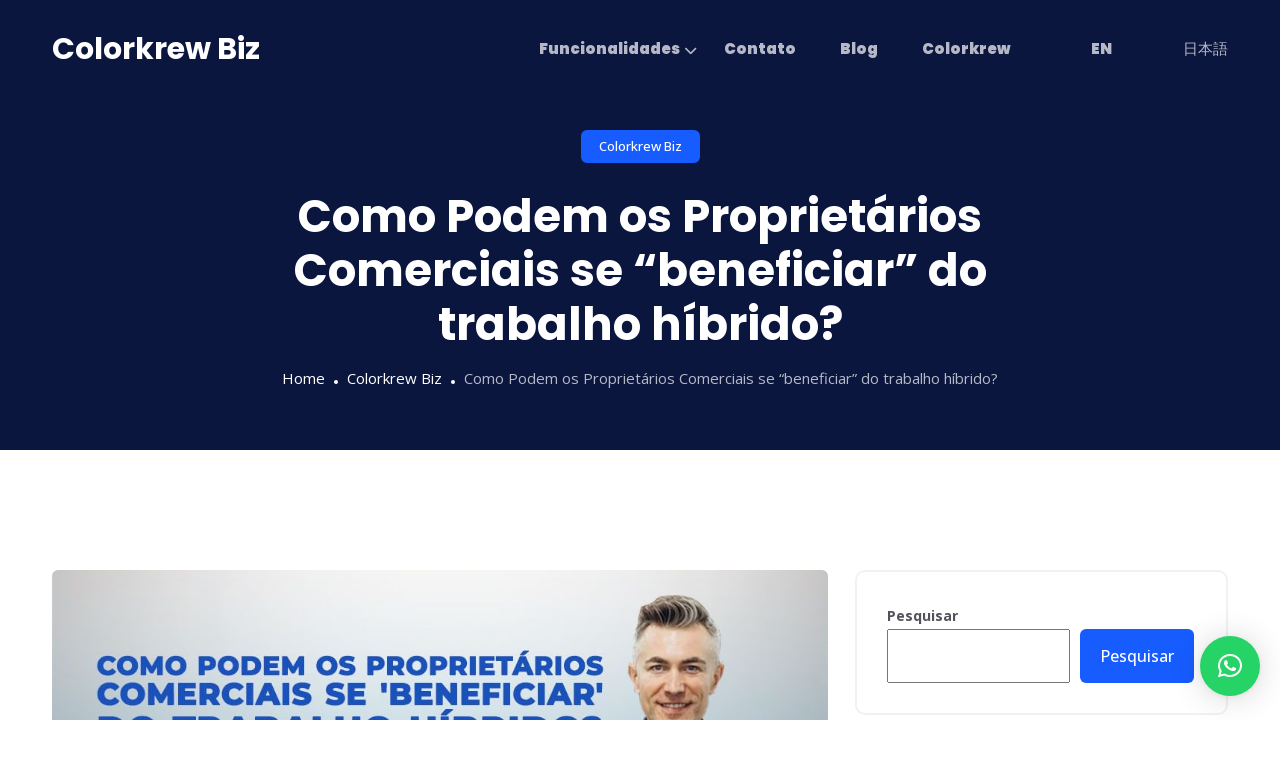

--- FILE ---
content_type: text/html; charset=UTF-8
request_url: https://colorkrewbiz.com.br/como-podem-os-proprietarios-comerciais-se-beneficiar-do-trabalho-hibrido/
body_size: 15582
content:
<!DOCTYPE html>
<!--?xml encoding="UTF-8" ?--><html lang="pt-BR">

<head>
	<meta charset="UTF-8">
	<meta name="viewport" content="width=device-width, initial-scale=1, maximum-scale=1">
	<meta name="robots" content="index, follow, max-image-preview:large, max-snippet:-1, max-video-preview:-1">

	<!-- This site is optimized with the Yoast SEO plugin v26.7 - https://yoast.com/wordpress/plugins/seo/ -->
	<title>Como Podem os Proprietários Comerciais se &quot;beneficiar&quot; do trabalho híbrido? - Colorkrew Biz</title>
	<meta name="description" content="Como podem os proprietários comerciais se &#039;beneficiar&#039; do trabalho híbrido? A reforma trabalhista de 2017 incluiu no “teletrabalho”...">
	<link rel="canonical" href="https://colorkrewbiz.com.br/como-podem-os-proprietarios-comerciais-se-beneficiar-do-trabalho-hibrido/">
	<meta property="og:locale" content="pt_BR">
	<meta property="og:type" content="article">
	<meta property="og:title" content="Como Podem os Proprietários Comerciais se &quot;beneficiar&quot; do trabalho híbrido? - Colorkrew Biz">
	<meta property="og:description" content="Como podem os proprietários comerciais se &#039;beneficiar&#039; do trabalho híbrido? A reforma trabalhista de 2017 incluiu no “teletrabalho”...">
	<meta property="og:url" content="https://colorkrewbiz.com.br/como-podem-os-proprietarios-comerciais-se-beneficiar-do-trabalho-hibrido/">
	<meta property="og:site_name" content="Colorkrew Biz">
	<meta property="article:publisher" content="https://www.facebook.com/colorkrewbrasil">
	<meta property="article:published_time" content="2022-07-04T14:00:51+00:00">
	<meta property="og:image" content="https://colorkrewbiz.com.br/wp-content/uploads/2022/05/julho-01.jpeg">
	<meta property="og:image:width" content="1040">
	<meta property="og:image:height" content="640">
	<meta property="og:image:type" content="image/jpeg">
	<meta name="author" content="Marcelo Mesquita">
	<meta name="twitter:card" content="summary_large_image">
	<meta name="twitter:label1" content="Escrito por">
	<meta name="twitter:data1" content="Marcelo Mesquita">
	<meta name="twitter:label2" content="Est. tempo de leitura">
	<meta name="twitter:data2" content="4 minutos">
	<script type="application/ld+json" class="yoast-schema-graph">{"@context":"https://schema.org","@graph":[{"@type":"Article","@id":"https://colorkrewbiz.com.br/como-podem-os-proprietarios-comerciais-se-beneficiar-do-trabalho-hibrido/#article","isPartOf":{"@id":"https://colorkrewbiz.com.br/como-podem-os-proprietarios-comerciais-se-beneficiar-do-trabalho-hibrido/"},"author":{"name":"Marcelo Mesquita","@id":"https://colorkrewbiz.com.br/#/schema/person/cea23ae1faae2f451e290a4f9dda6d78"},"headline":"Como Podem os Proprietários Comerciais se &#8220;beneficiar&#8221; do trabalho híbrido?","datePublished":"2022-07-04T14:00:51+00:00","mainEntityOfPage":{"@id":"https://colorkrewbiz.com.br/como-podem-os-proprietarios-comerciais-se-beneficiar-do-trabalho-hibrido/"},"wordCount":651,"publisher":{"@id":"https://colorkrewbiz.com.br/#organization"},"image":{"@id":"https://colorkrewbiz.com.br/como-podem-os-proprietarios-comerciais-se-beneficiar-do-trabalho-hibrido/#primaryimage"},"thumbnailUrl":"https://colorkrewbiz.com.br/wp-content/uploads/2022/05/julho-01.jpeg","articleSection":["Colorkrew Biz"],"inLanguage":"pt-BR"},{"@type":"WebPage","@id":"https://colorkrewbiz.com.br/como-podem-os-proprietarios-comerciais-se-beneficiar-do-trabalho-hibrido/","url":"https://colorkrewbiz.com.br/como-podem-os-proprietarios-comerciais-se-beneficiar-do-trabalho-hibrido/","name":"Como Podem os Proprietários Comerciais se \"beneficiar\" do trabalho híbrido? - Colorkrew Biz","isPartOf":{"@id":"https://colorkrewbiz.com.br/#website"},"primaryImageOfPage":{"@id":"https://colorkrewbiz.com.br/como-podem-os-proprietarios-comerciais-se-beneficiar-do-trabalho-hibrido/#primaryimage"},"image":{"@id":"https://colorkrewbiz.com.br/como-podem-os-proprietarios-comerciais-se-beneficiar-do-trabalho-hibrido/#primaryimage"},"thumbnailUrl":"https://colorkrewbiz.com.br/wp-content/uploads/2022/05/julho-01.jpeg","datePublished":"2022-07-04T14:00:51+00:00","description":"Como podem os proprietários comerciais se 'beneficiar' do trabalho híbrido? A reforma trabalhista de 2017 incluiu no “teletrabalho”...","breadcrumb":{"@id":"https://colorkrewbiz.com.br/como-podem-os-proprietarios-comerciais-se-beneficiar-do-trabalho-hibrido/#breadcrumb"},"inLanguage":"pt-BR","potentialAction":[{"@type":"ReadAction","target":["https://colorkrewbiz.com.br/como-podem-os-proprietarios-comerciais-se-beneficiar-do-trabalho-hibrido/"]}]},{"@type":"ImageObject","inLanguage":"pt-BR","@id":"https://colorkrewbiz.com.br/como-podem-os-proprietarios-comerciais-se-beneficiar-do-trabalho-hibrido/#primaryimage","url":"https://colorkrewbiz.com.br/wp-content/uploads/2022/05/julho-01.jpeg","contentUrl":"https://colorkrewbiz.com.br/wp-content/uploads/2022/05/julho-01.jpeg","width":1040,"height":640},{"@type":"BreadcrumbList","@id":"https://colorkrewbiz.com.br/como-podem-os-proprietarios-comerciais-se-beneficiar-do-trabalho-hibrido/#breadcrumb","itemListElement":[{"@type":"ListItem","position":1,"name":"Início","item":"https://colorkrewbiz.com.br/"},{"@type":"ListItem","position":2,"name":"Como Podem os Proprietários Comerciais se &#8220;beneficiar&#8221; do trabalho híbrido?"}]},{"@type":"WebSite","@id":"https://colorkrewbiz.com.br/#website","url":"https://colorkrewbiz.com.br/","name":"Colorkrew Biz","description":"Sistema de Gestão de Salas de Reunião","publisher":{"@id":"https://colorkrewbiz.com.br/#organization"},"potentialAction":[{"@type":"SearchAction","target":{"@type":"EntryPoint","urlTemplate":"https://colorkrewbiz.com.br/?s={search_term_string}"},"query-input":{"@type":"PropertyValueSpecification","valueRequired":true,"valueName":"search_term_string"}}],"inLanguage":"pt-BR"},{"@type":"Organization","@id":"https://colorkrewbiz.com.br/#organization","name":"Colorkrew Biz","url":"https://colorkrewbiz.com.br/","logo":{"@type":"ImageObject","inLanguage":"pt-BR","@id":"https://colorkrewbiz.com.br/#/schema/logo/image/","url":"https://colorkrewbiz.com.br/wp-content/uploads/2024/06/cb_logonovo.png","contentUrl":"https://colorkrewbiz.com.br/wp-content/uploads/2024/06/cb_logonovo.png","width":1016,"height":154,"caption":"Colorkrew Biz"},"image":{"@id":"https://colorkrewbiz.com.br/#/schema/logo/image/"},"sameAs":["https://www.facebook.com/colorkrewbrasil","https://www.instagram.com/colorkrewbrasil/"]},{"@type":"Person","@id":"https://colorkrewbiz.com.br/#/schema/person/cea23ae1faae2f451e290a4f9dda6d78","name":"Marcelo Mesquita","image":{"@type":"ImageObject","inLanguage":"pt-BR","@id":"https://colorkrewbiz.com.br/#/schema/person/image/","url":"https://secure.gravatar.com/avatar/ca3f2ea6aa5f09a9b991b5da8a80131965872b8fb420f2bbdba5582ec20e56c7?s=96&d=mm&r=g","contentUrl":"https://secure.gravatar.com/avatar/ca3f2ea6aa5f09a9b991b5da8a80131965872b8fb420f2bbdba5582ec20e56c7?s=96&d=mm&r=g","caption":"Marcelo Mesquita"},"url":"https://colorkrewbiz.com.br/author/marcelo/"}]}</script>
	<!-- / Yoast SEO plugin. -->


<link rel="dns-prefetch" href="//fonts.googleapis.com">
<link rel="dns-prefetch" href="//www.googletagmanager.com">
<link rel="alternate" type="application/rss+xml" title="Feed para Colorkrew Biz &raquo;" href="https://colorkrewbiz.com.br/feed/">
<link rel="alternate" title="oEmbed (JSON)" type="application/json+oembed" href="https://colorkrewbiz.com.br/wp-json/oembed/1.0/embed?url=https%3A%2F%2Fcolorkrewbiz.com.br%2Fcomo-podem-os-proprietarios-comerciais-se-beneficiar-do-trabalho-hibrido%2F">
<link rel="alternate" title="oEmbed (XML)" type="text/xml+oembed" href="https://colorkrewbiz.com.br/wp-json/oembed/1.0/embed?url=https%3A%2F%2Fcolorkrewbiz.com.br%2Fcomo-podem-os-proprietarios-comerciais-se-beneficiar-do-trabalho-hibrido%2F&#038;format=xml">
<style id="wp-img-auto-sizes-contain-inline-css" type="text/css">img:is([sizes=auto i],[sizes^="auto," i]){contain-intrinsic-size:3000px 1500px}
/*# sourceURL=wp-img-auto-sizes-contain-inline-css */</style>
<link rel="stylesheet" id="wp-block-library-css" href="https://colorkrewbiz.com.br/wp-includes/css/dist/block-library/style.min.css?ver=6.9" type="text/css" media="all">
<style id="wp-block-library-theme-inline-css" type="text/css">.wp-block-audio :where(figcaption){color:#555;font-size:13px;text-align:center}.is-dark-theme .wp-block-audio :where(figcaption){color:#ffffffa6}.wp-block-audio{margin:0 0 1em}.wp-block-code{border:1px solid #ccc;border-radius:4px;font-family:Menlo,Consolas,monaco,monospace;padding:.8em 1em}.wp-block-embed :where(figcaption){color:#555;font-size:13px;text-align:center}.is-dark-theme .wp-block-embed :where(figcaption){color:#ffffffa6}.wp-block-embed{margin:0 0 1em}.blocks-gallery-caption{color:#555;font-size:13px;text-align:center}.is-dark-theme .blocks-gallery-caption{color:#ffffffa6}:root :where(.wp-block-image figcaption){color:#555;font-size:13px;text-align:center}.is-dark-theme :root :where(.wp-block-image figcaption){color:#ffffffa6}.wp-block-image{margin:0 0 1em}.wp-block-pullquote{border-bottom:4px solid;border-top:4px solid;color:currentColor;margin-bottom:1.75em}.wp-block-pullquote :where(cite),.wp-block-pullquote :where(footer),.wp-block-pullquote__citation{color:currentColor;font-size:.8125em;font-style:normal;text-transform:uppercase}.wp-block-quote{border-left:.25em solid;margin:0 0 1.75em;padding-left:1em}.wp-block-quote cite,.wp-block-quote footer{color:currentColor;font-size:.8125em;font-style:normal;position:relative}.wp-block-quote:where(.has-text-align-right){border-left:none;border-right:.25em solid;padding-left:0;padding-right:1em}.wp-block-quote:where(.has-text-align-center){border:none;padding-left:0}.wp-block-quote.is-large,.wp-block-quote.is-style-large,.wp-block-quote:where(.is-style-plain){border:none}.wp-block-search .wp-block-search__label{font-weight:700}.wp-block-search__button{border:1px solid #ccc;padding:.375em .625em}:where(.wp-block-group.has-background){padding:1.25em 2.375em}.wp-block-separator.has-css-opacity{opacity:.4}.wp-block-separator{border:none;border-bottom:2px solid;margin-left:auto;margin-right:auto}.wp-block-separator.has-alpha-channel-opacity{opacity:1}.wp-block-separator:not(.is-style-wide):not(.is-style-dots){width:100px}.wp-block-separator.has-background:not(.is-style-dots){border-bottom:none;height:1px}.wp-block-separator.has-background:not(.is-style-wide):not(.is-style-dots){height:2px}.wp-block-table{margin:0 0 1em}.wp-block-table td,.wp-block-table th{word-break:normal}.wp-block-table :where(figcaption){color:#555;font-size:13px;text-align:center}.is-dark-theme .wp-block-table :where(figcaption){color:#ffffffa6}.wp-block-video :where(figcaption){color:#555;font-size:13px;text-align:center}.is-dark-theme .wp-block-video :where(figcaption){color:#ffffffa6}.wp-block-video{margin:0 0 1em}:root :where(.wp-block-template-part.has-background){margin-bottom:0;margin-top:0;padding:1.25em 2.375em}
/*# sourceURL=/wp-includes/css/dist/block-library/theme.min.css */</style>
<style id="classic-theme-styles-inline-css" type="text/css">/*! This file is auto-generated */
.wp-block-button__link{color:#fff;background-color:#32373c;border-radius:9999px;box-shadow:none;text-decoration:none;padding:calc(.667em + 2px) calc(1.333em + 2px);font-size:1.125em}.wp-block-file__button{background:#32373c;color:#fff;text-decoration:none}
/*# sourceURL=/wp-includes/css/classic-themes.min.css */</style>
<style id="global-styles-inline-css" type="text/css">:root{--wp--preset--aspect-ratio--square: 1;--wp--preset--aspect-ratio--4-3: 4/3;--wp--preset--aspect-ratio--3-4: 3/4;--wp--preset--aspect-ratio--3-2: 3/2;--wp--preset--aspect-ratio--2-3: 2/3;--wp--preset--aspect-ratio--16-9: 16/9;--wp--preset--aspect-ratio--9-16: 9/16;--wp--preset--color--black: #000000;--wp--preset--color--cyan-bluish-gray: #abb8c3;--wp--preset--color--white: #ffffff;--wp--preset--color--pale-pink: #f78da7;--wp--preset--color--vivid-red: #cf2e2e;--wp--preset--color--luminous-vivid-orange: #ff6900;--wp--preset--color--luminous-vivid-amber: #fcb900;--wp--preset--color--light-green-cyan: #7bdcb5;--wp--preset--color--vivid-green-cyan: #00d084;--wp--preset--color--pale-cyan-blue: #8ed1fc;--wp--preset--color--vivid-cyan-blue: #0693e3;--wp--preset--color--vivid-purple: #9b51e0;--wp--preset--gradient--vivid-cyan-blue-to-vivid-purple: linear-gradient(135deg,rgb(6,147,227) 0%,rgb(155,81,224) 100%);--wp--preset--gradient--light-green-cyan-to-vivid-green-cyan: linear-gradient(135deg,rgb(122,220,180) 0%,rgb(0,208,130) 100%);--wp--preset--gradient--luminous-vivid-amber-to-luminous-vivid-orange: linear-gradient(135deg,rgb(252,185,0) 0%,rgb(255,105,0) 100%);--wp--preset--gradient--luminous-vivid-orange-to-vivid-red: linear-gradient(135deg,rgb(255,105,0) 0%,rgb(207,46,46) 100%);--wp--preset--gradient--very-light-gray-to-cyan-bluish-gray: linear-gradient(135deg,rgb(238,238,238) 0%,rgb(169,184,195) 100%);--wp--preset--gradient--cool-to-warm-spectrum: linear-gradient(135deg,rgb(74,234,220) 0%,rgb(151,120,209) 20%,rgb(207,42,186) 40%,rgb(238,44,130) 60%,rgb(251,105,98) 80%,rgb(254,248,76) 100%);--wp--preset--gradient--blush-light-purple: linear-gradient(135deg,rgb(255,206,236) 0%,rgb(152,150,240) 100%);--wp--preset--gradient--blush-bordeaux: linear-gradient(135deg,rgb(254,205,165) 0%,rgb(254,45,45) 50%,rgb(107,0,62) 100%);--wp--preset--gradient--luminous-dusk: linear-gradient(135deg,rgb(255,203,112) 0%,rgb(199,81,192) 50%,rgb(65,88,208) 100%);--wp--preset--gradient--pale-ocean: linear-gradient(135deg,rgb(255,245,203) 0%,rgb(182,227,212) 50%,rgb(51,167,181) 100%);--wp--preset--gradient--electric-grass: linear-gradient(135deg,rgb(202,248,128) 0%,rgb(113,206,126) 100%);--wp--preset--gradient--midnight: linear-gradient(135deg,rgb(2,3,129) 0%,rgb(40,116,252) 100%);--wp--preset--font-size--small: 13px;--wp--preset--font-size--medium: 20px;--wp--preset--font-size--large: 36px;--wp--preset--font-size--x-large: 42px;--wp--preset--spacing--20: 0.44rem;--wp--preset--spacing--30: 0.67rem;--wp--preset--spacing--40: 1rem;--wp--preset--spacing--50: 1.5rem;--wp--preset--spacing--60: 2.25rem;--wp--preset--spacing--70: 3.38rem;--wp--preset--spacing--80: 5.06rem;--wp--preset--shadow--natural: 6px 6px 9px rgba(0, 0, 0, 0.2);--wp--preset--shadow--deep: 12px 12px 50px rgba(0, 0, 0, 0.4);--wp--preset--shadow--sharp: 6px 6px 0px rgba(0, 0, 0, 0.2);--wp--preset--shadow--outlined: 6px 6px 0px -3px rgb(255, 255, 255), 6px 6px rgb(0, 0, 0);--wp--preset--shadow--crisp: 6px 6px 0px rgb(0, 0, 0);}:where(.is-layout-flex){gap: 0.5em;}:where(.is-layout-grid){gap: 0.5em;}body .is-layout-flex{display: flex;}.is-layout-flex{flex-wrap: wrap;align-items: center;}.is-layout-flex > :is(*, div){margin: 0;}body .is-layout-grid{display: grid;}.is-layout-grid > :is(*, div){margin: 0;}:where(.wp-block-columns.is-layout-flex){gap: 2em;}:where(.wp-block-columns.is-layout-grid){gap: 2em;}:where(.wp-block-post-template.is-layout-flex){gap: 1.25em;}:where(.wp-block-post-template.is-layout-grid){gap: 1.25em;}.has-black-color{color: var(--wp--preset--color--black) !important;}.has-cyan-bluish-gray-color{color: var(--wp--preset--color--cyan-bluish-gray) !important;}.has-white-color{color: var(--wp--preset--color--white) !important;}.has-pale-pink-color{color: var(--wp--preset--color--pale-pink) !important;}.has-vivid-red-color{color: var(--wp--preset--color--vivid-red) !important;}.has-luminous-vivid-orange-color{color: var(--wp--preset--color--luminous-vivid-orange) !important;}.has-luminous-vivid-amber-color{color: var(--wp--preset--color--luminous-vivid-amber) !important;}.has-light-green-cyan-color{color: var(--wp--preset--color--light-green-cyan) !important;}.has-vivid-green-cyan-color{color: var(--wp--preset--color--vivid-green-cyan) !important;}.has-pale-cyan-blue-color{color: var(--wp--preset--color--pale-cyan-blue) !important;}.has-vivid-cyan-blue-color{color: var(--wp--preset--color--vivid-cyan-blue) !important;}.has-vivid-purple-color{color: var(--wp--preset--color--vivid-purple) !important;}.has-black-background-color{background-color: var(--wp--preset--color--black) !important;}.has-cyan-bluish-gray-background-color{background-color: var(--wp--preset--color--cyan-bluish-gray) !important;}.has-white-background-color{background-color: var(--wp--preset--color--white) !important;}.has-pale-pink-background-color{background-color: var(--wp--preset--color--pale-pink) !important;}.has-vivid-red-background-color{background-color: var(--wp--preset--color--vivid-red) !important;}.has-luminous-vivid-orange-background-color{background-color: var(--wp--preset--color--luminous-vivid-orange) !important;}.has-luminous-vivid-amber-background-color{background-color: var(--wp--preset--color--luminous-vivid-amber) !important;}.has-light-green-cyan-background-color{background-color: var(--wp--preset--color--light-green-cyan) !important;}.has-vivid-green-cyan-background-color{background-color: var(--wp--preset--color--vivid-green-cyan) !important;}.has-pale-cyan-blue-background-color{background-color: var(--wp--preset--color--pale-cyan-blue) !important;}.has-vivid-cyan-blue-background-color{background-color: var(--wp--preset--color--vivid-cyan-blue) !important;}.has-vivid-purple-background-color{background-color: var(--wp--preset--color--vivid-purple) !important;}.has-black-border-color{border-color: var(--wp--preset--color--black) !important;}.has-cyan-bluish-gray-border-color{border-color: var(--wp--preset--color--cyan-bluish-gray) !important;}.has-white-border-color{border-color: var(--wp--preset--color--white) !important;}.has-pale-pink-border-color{border-color: var(--wp--preset--color--pale-pink) !important;}.has-vivid-red-border-color{border-color: var(--wp--preset--color--vivid-red) !important;}.has-luminous-vivid-orange-border-color{border-color: var(--wp--preset--color--luminous-vivid-orange) !important;}.has-luminous-vivid-amber-border-color{border-color: var(--wp--preset--color--luminous-vivid-amber) !important;}.has-light-green-cyan-border-color{border-color: var(--wp--preset--color--light-green-cyan) !important;}.has-vivid-green-cyan-border-color{border-color: var(--wp--preset--color--vivid-green-cyan) !important;}.has-pale-cyan-blue-border-color{border-color: var(--wp--preset--color--pale-cyan-blue) !important;}.has-vivid-cyan-blue-border-color{border-color: var(--wp--preset--color--vivid-cyan-blue) !important;}.has-vivid-purple-border-color{border-color: var(--wp--preset--color--vivid-purple) !important;}.has-vivid-cyan-blue-to-vivid-purple-gradient-background{background: var(--wp--preset--gradient--vivid-cyan-blue-to-vivid-purple) !important;}.has-light-green-cyan-to-vivid-green-cyan-gradient-background{background: var(--wp--preset--gradient--light-green-cyan-to-vivid-green-cyan) !important;}.has-luminous-vivid-amber-to-luminous-vivid-orange-gradient-background{background: var(--wp--preset--gradient--luminous-vivid-amber-to-luminous-vivid-orange) !important;}.has-luminous-vivid-orange-to-vivid-red-gradient-background{background: var(--wp--preset--gradient--luminous-vivid-orange-to-vivid-red) !important;}.has-very-light-gray-to-cyan-bluish-gray-gradient-background{background: var(--wp--preset--gradient--very-light-gray-to-cyan-bluish-gray) !important;}.has-cool-to-warm-spectrum-gradient-background{background: var(--wp--preset--gradient--cool-to-warm-spectrum) !important;}.has-blush-light-purple-gradient-background{background: var(--wp--preset--gradient--blush-light-purple) !important;}.has-blush-bordeaux-gradient-background{background: var(--wp--preset--gradient--blush-bordeaux) !important;}.has-luminous-dusk-gradient-background{background: var(--wp--preset--gradient--luminous-dusk) !important;}.has-pale-ocean-gradient-background{background: var(--wp--preset--gradient--pale-ocean) !important;}.has-electric-grass-gradient-background{background: var(--wp--preset--gradient--electric-grass) !important;}.has-midnight-gradient-background{background: var(--wp--preset--gradient--midnight) !important;}.has-small-font-size{font-size: var(--wp--preset--font-size--small) !important;}.has-medium-font-size{font-size: var(--wp--preset--font-size--medium) !important;}.has-large-font-size{font-size: var(--wp--preset--font-size--large) !important;}.has-x-large-font-size{font-size: var(--wp--preset--font-size--x-large) !important;}
:where(.wp-block-post-template.is-layout-flex){gap: 1.25em;}:where(.wp-block-post-template.is-layout-grid){gap: 1.25em;}
:where(.wp-block-term-template.is-layout-flex){gap: 1.25em;}:where(.wp-block-term-template.is-layout-grid){gap: 1.25em;}
:where(.wp-block-columns.is-layout-flex){gap: 2em;}:where(.wp-block-columns.is-layout-grid){gap: 2em;}
:root :where(.wp-block-pullquote){font-size: 1.5em;line-height: 1.6;}
/*# sourceURL=global-styles-inline-css */</style>
<link rel="stylesheet" id="dashicons-css" href="https://colorkrewbiz.com.br/wp-includes/css/dashicons.min.css?ver=6.9" type="text/css" media="all">
<link rel="stylesheet" id="admin-bar-css" href="https://colorkrewbiz.com.br/wp-includes/css/admin-bar.min.css?ver=6.9" type="text/css" media="all">
<style id="admin-bar-inline-css" type="text/css">/* Hide CanvasJS credits for P404 charts specifically */
    #p404RedirectChart .canvasjs-chart-credit {
        display: none !important;
    }
    
    #p404RedirectChart canvas {
        border-radius: 6px;
    }

    .p404-redirect-adminbar-weekly-title {
        font-weight: bold;
        font-size: 14px;
        color: #fff;
        margin-bottom: 6px;
    }

    #wpadminbar #wp-admin-bar-p404_free_top_button .ab-icon:before {
        content: "\f103";
        color: #dc3545;
        top: 3px;
    }
    
    #wp-admin-bar-p404_free_top_button .ab-item {
        min-width: 80px !important;
        padding: 0px !important;
    }
    
    /* Ensure proper positioning and z-index for P404 dropdown */
    .p404-redirect-adminbar-dropdown-wrap { 
        min-width: 0; 
        padding: 0;
        position: static !important;
    }
    
    #wpadminbar #wp-admin-bar-p404_free_top_button_dropdown {
        position: static !important;
    }
    
    #wpadminbar #wp-admin-bar-p404_free_top_button_dropdown .ab-item {
        padding: 0 !important;
        margin: 0 !important;
    }
    
    .p404-redirect-dropdown-container {
        min-width: 340px;
        padding: 18px 18px 12px 18px;
        background: #23282d !important;
        color: #fff;
        border-radius: 12px;
        box-shadow: 0 8px 32px rgba(0,0,0,0.25);
        margin-top: 10px;
        position: relative !important;
        z-index: 999999 !important;
        display: block !important;
        border: 1px solid #444;
    }
    
    /* Ensure P404 dropdown appears on hover */
    #wpadminbar #wp-admin-bar-p404_free_top_button .p404-redirect-dropdown-container { 
        display: none !important;
    }
    
    #wpadminbar #wp-admin-bar-p404_free_top_button:hover .p404-redirect-dropdown-container { 
        display: block !important;
    }
    
    #wpadminbar #wp-admin-bar-p404_free_top_button:hover #wp-admin-bar-p404_free_top_button_dropdown .p404-redirect-dropdown-container {
        display: block !important;
    }
    
    .p404-redirect-card {
        background: #2c3338;
        border-radius: 8px;
        padding: 18px 18px 12px 18px;
        box-shadow: 0 2px 8px rgba(0,0,0,0.07);
        display: flex;
        flex-direction: column;
        align-items: flex-start;
        border: 1px solid #444;
    }
    
    .p404-redirect-btn {
        display: inline-block;
        background: #dc3545;
        color: #fff !important;
        font-weight: bold;
        padding: 5px 22px;
        border-radius: 8px;
        text-decoration: none;
        font-size: 17px;
        transition: background 0.2s, box-shadow 0.2s;
        margin-top: 8px;
        box-shadow: 0 2px 8px rgba(220,53,69,0.15);
        text-align: center;
        line-height: 1.6;
    }
    
    .p404-redirect-btn:hover {
        background: #c82333;
        color: #fff !important;
        box-shadow: 0 4px 16px rgba(220,53,69,0.25);
    }
    
    /* Prevent conflicts with other admin bar dropdowns */
    #wpadminbar .ab-top-menu > li:hover > .ab-item,
    #wpadminbar .ab-top-menu > li.hover > .ab-item {
        z-index: auto;
    }
    
    #wpadminbar #wp-admin-bar-p404_free_top_button:hover > .ab-item {
        z-index: 999998 !important;
    }
    
/*# sourceURL=admin-bar-inline-css */</style>
<link rel="stylesheet" id="contact-form-7-css" href="https://colorkrewbiz.com.br/wp-content/plugins/contact-form-7/includes/css/styles.css?ver=6.1.4" type="text/css" media="all">
<link rel="stylesheet" id="elementor-frontend-css" href="https://colorkrewbiz.com.br/wp-content/plugins/elementor/assets/css/frontend.min.css?ver=3.33.4" type="text/css" media="all">
<link rel="stylesheet" id="tt-el-template-front-css" href="https://colorkrewbiz.com.br/wp-content/plugins/quiety-core/elementor/modules/templates/assets/css/template-frontend.min.css?ver=3.1.5" type="text/css" media="all">
<link rel="stylesheet" id="quiety-core-css-css" href="https://colorkrewbiz.com.br/wp-content/plugins/quiety-core/assets/css/app.css?ver=6.9" type="text/css" media="all">
<link rel="stylesheet" id="quiety-style_main-css" href="https://colorkrewbiz.com.br/wp-content/themes/quiety/style.css?ver=5.8.0" type="text/css" media="all">
<link rel="stylesheet" id="bootstrap-css" href="https://colorkrewbiz.com.br/wp-content/themes/quiety/assets/css/bootstrap.min.css?ver=6.9" type="text/css" media="all">
<link rel="stylesheet" id="font-awesome-five-css" href="https://colorkrewbiz.com.br/wp-content/themes/quiety/assets/css/all.min.css?ver=6.9" type="text/css" media="all">
<link rel="stylesheet" id="feather-css" href="https://colorkrewbiz.com.br/wp-content/themes/quiety/assets/css/feather.css?ver=6.9" type="text/css" media="all">
<link rel="stylesheet" id="font-awesome-four-css" href="https://colorkrewbiz.com.br/wp-content/themes/quiety/assets/css/font-awesome.css?ver=6.9" type="text/css" media="all">
<link rel="stylesheet" id="preloder-css" href="https://colorkrewbiz.com.br/wp-content/themes/quiety/assets/css/loader.min.css?ver=6.9" type="text/css" media="all">
<link rel="stylesheet" id="themify-css" href="https://colorkrewbiz.com.br/wp-content/themes/quiety/assets/css/themify-icons.css?ver=6.9" type="text/css" media="all">
<link rel="stylesheet" id="magnific-popup-css" href="https://colorkrewbiz.com.br/wp-content/themes/quiety/assets/css/magnific-popup.css?ver=6.9" type="text/css" media="all">
<link rel="stylesheet" id="animate-css-css" href="https://colorkrewbiz.com.br/wp-content/themes/quiety/assets/css/animate.css?ver=6.9" type="text/css" media="all">
<link rel="stylesheet" id="quiety-style-css" href="https://colorkrewbiz.com.br/wp-content/themes/quiety/assets/css/app.css?ver=6.9" type="text/css" media="all">
<link rel="stylesheet" id="quiety-fonts-css" href="https://fonts.googleapis.com/css?family=Open+Sans%3A300%2C400%2C500%2C600%2C700%2C800%2C900%7CPoppins%3A300%2C400%2C500%2C600%2C700&#038;subset=latin%2Clatin-ext" type="text/css" media="all">
<link rel="stylesheet" id="elementor-post-6-css" href="https://colorkrewbiz.com.br/wp-content/uploads/elementor/css/post-6.css?ver=1768713406" type="text/css" media="all">
<link rel="stylesheet" id="swiper-css" href="https://colorkrewbiz.com.br/wp-content/plugins/elementor/assets/lib/swiper/v8/css/swiper.min.css?ver=8.4.5" type="text/css" media="all">
<link rel="stylesheet" id="themify-icons-css" href="https://colorkrewbiz.com.br/wp-content/plugins/quiety-core/assets/vendors/themify-icon/themify-icons.css?ver=6.9" type="text/css" media="all">
<link rel="stylesheet" id="elegant-icons-css" href="https://colorkrewbiz.com.br/wp-content/plugins/quiety-core/assets/vendors/components-elegant-icons/css/elegant-icons.min.css?ver=6.9" type="text/css" media="all">
<link rel="stylesheet" id="flaticon-css" href="https://colorkrewbiz.com.br/wp-content/plugins/quiety-core/assets/vendors/flaticon/css/flaticon.css?ver=6.9" type="text/css" media="all">
<link rel="stylesheet" id="elementor-gf-local-roboto-css" href="https://colorkrewbiz.com.br/wp-content/uploads/elementor/google-fonts/css/roboto.css?ver=1742568054" type="text/css" media="all">
<link rel="stylesheet" id="elementor-gf-local-robotoslab-css" href="https://colorkrewbiz.com.br/wp-content/uploads/elementor/google-fonts/css/robotoslab.css?ver=1742568061" type="text/css" media="all">
<script type="text/javascript" src="https://colorkrewbiz.com.br/wp-content/plugins/wp-letsencrypt-ssl/admin/js/jsredirect.js?ver=7.8.5.6" id="wpen-jsredirect-js"></script>
<script type="text/javascript" src="https://colorkrewbiz.com.br/wp-includes/js/jquery/jquery.min.js?ver=3.7.1" id="jquery-core-js"></script>
<script type="text/javascript" src="https://colorkrewbiz.com.br/wp-includes/js/jquery/jquery-migrate.min.js?ver=3.4.1" id="jquery-migrate-js"></script>
<link rel="https://api.w.org/" href="https://colorkrewbiz.com.br/wp-json/">
<link rel="alternate" title="JSON" type="application/json" href="https://colorkrewbiz.com.br/wp-json/wp/v2/posts/5275">
<link rel="EditURI" type="application/rsd+xml" title="RSD" href="https://colorkrewbiz.com.br/xmlrpc.php?rsd">
<meta name="generator" content="WordPress 6.9">
<link rel="shortlink" href="https://colorkrewbiz.com.br/?p=5275">
<meta name="generator" content="Site Kit by Google 1.170.0">
<meta name="generator" content="performant-translations 1.2.0">
<style>/* CSS added by WP Meta and Date Remover*/.wp-block-post-author__name{display:none !important;} .wp-block-post-date{display:none !important;} .entry-meta {display:none !important;} .home .entry-meta { display: none; } .entry-footer {display:none !important;} .home .entry-footer { display: none; } .elementor-author-box__button { display: none; }</style>
<meta name="generator" content="Elementor 3.33.4; features: e_font_icon_svg, additional_custom_breakpoints; settings: css_print_method-external, google_font-enabled, font_display-auto">
<script type="text/javascript">
    (function(c,l,a,r,i,t,y){
        c[a]=c[a]||function(){(c[a].q=c[a].q||[]).push(arguments)};
        t=l.createElement(r);t.async=1;t.src="https://www.clarity.ms/tag/"+i;
        y=l.getElementsByTagName(r)[0];y.parentNode.insertBefore(t,y);
    })(window, document, "clarity", "script", "onaj3sjpah");
</script>
			<style>.e-con.e-parent:nth-of-type(n+4):not(.e-lazyloaded):not(.e-no-lazyload),
				.e-con.e-parent:nth-of-type(n+4):not(.e-lazyloaded):not(.e-no-lazyload) * {
					background-image: none !important;
				}
				@media screen and (max-height: 1024px) {
					.e-con.e-parent:nth-of-type(n+3):not(.e-lazyloaded):not(.e-no-lazyload),
					.e-con.e-parent:nth-of-type(n+3):not(.e-lazyloaded):not(.e-no-lazyload) * {
						background-image: none !important;
					}
				}
				@media screen and (max-height: 640px) {
					.e-con.e-parent:nth-of-type(n+2):not(.e-lazyloaded):not(.e-no-lazyload),
					.e-con.e-parent:nth-of-type(n+2):not(.e-lazyloaded):not(.e-no-lazyload) * {
						background-image: none !important;
					}
				}</style>
			
<!-- Snippet do Gerenciador de Tags do Google adicionado pelo Site Kit -->
<script type="text/javascript">
/* <![CDATA[ */

			( function( w, d, s, l, i ) {
				w[l] = w[l] || [];
				w[l].push( {'gtm.start': new Date().getTime(), event: 'gtm.js'} );
				var f = d.getElementsByTagName( s )[0],
					j = d.createElement( s ), dl = l != 'dataLayer' ? '&l=' + l : '';
				j.async = true;
				j.src = 'https://www.googletagmanager.com/gtm.js?id=' + i + dl;
				f.parentNode.insertBefore( j, f );
			} )( window, document, 'script', 'dataLayer', 'GTM-WCQ667VZ' );
			
/* ]]> */
</script>

<!-- Fim do código do Gerenciador de Etiquetas do Google adicionado pelo Site Kit -->
<style type="text/css">:root{--quiety-preloader-color:#fff;}#preloader{background:rgba(255,255,255,0.97);}.site-header .site-logo img{width:100px;}.site-footer{background-position:center center;background-repeat:no-repeat;background-size:cover;}.page-header{min-height:450px}.page-header{background-position:center center;background-repeat:no-repeat;background-size:cover;}.error_page{background-position:center center;background-repeat:no-repeat;background-size:cover;}h1{font-size:40px;}h2{font-size:32px;}h3{font-size:28px;}h4{font-size:24px;}h5{font-size:20px;}h6{font-size:16px;}</style>
<link rel="icon" href="https://colorkrewbiz.com.br/wp-content/uploads/2023/01/cropped-colorkrew-biz-logo-1-32x32.png" sizes="32x32">
<link rel="icon" href="https://colorkrewbiz.com.br/wp-content/uploads/2023/01/cropped-colorkrew-biz-logo-1-192x192.png" sizes="192x192">
<link rel="apple-touch-icon" href="https://colorkrewbiz.com.br/wp-content/uploads/2023/01/cropped-colorkrew-biz-logo-1-180x180.png">
<meta name="msapplication-TileImage" content="https://colorkrewbiz.com.br/wp-content/uploads/2023/01/cropped-colorkrew-biz-logo-1-270x270.png">
<!-- Google Tag Manager -->
<script>(function(w,d,s,l,i){w[l]=w[l]||[];w[l].push({'gtm.start':
new Date().getTime(),event:'gtm.js'});var f=d.getElementsByTagName(s)[0],
j=d.createElement(s),dl=l!='dataLayer'?'&l='+l:'';j.async=true;j.src=
'https://www.googletagmanager.com/gtm.js?id='+i+dl;f.parentNode.insertBefore(j,f);
})(window,document,'script','dataLayer','GTM-WCQ667VZ');</script>
<!-- End Google Tag Manager -->
</head>

<body class="wp-singular post-template-default single single-post postid-5275 single-format-standard wp-custom-logo wp-embed-responsive wp-theme-quiety no-sidebar elementor-default elementor-kit-6">

		<!-- Snippet do Gerenciador de Etiqueta do Google (noscript) adicionado pelo Site Kit -->
		<noscript>
			<iframe src="https://www.googletagmanager.com/ns.html?id=GTM-WCQ667VZ" height="0" width="0" style="display:none;visibility:hidden"></iframe>
		</noscript>
		<!-- Fim do código do Gerenciador de Etiquetas do Google (noscript) adicionado pelo Site Kit -->
		
            <div id="preloader">
                                
                    <img class="pr" src="https://colorkrewbiz.com.br/wp-content/uploads/2022/09/loading-animations-preloader-gifs-ui-ux-effects-10.gif" converter="avif-express">
                            </div>
<!-- /#preloader -->
        
<div id="site-content" class="site">
	<a class="skip-link screen-reader-text" href="#content">Skip to content</a>

	<div id="search-menu-wrapper">	
	<div class="container pr pts-18">
		<span class="close-search"><i class="feather-x"></i></span>
		<form role="search" method="get" action="https://colorkrewbiz.com.br/" class="search-form">
    <input type="text" id="search-form-696e802a217cd" class="search-field" placeholder="Search &hellip;" value="" name="s">
   	<button type="submit" class="search-submit">
		<i class="feather-search"></i>
	</button>
</form>	</div>
</div>
<header id="masthead" class="site-header header-1 header-width  header_light" data-mobile-menu-resolution="992">

	<div class="container">
		<div class="header-inner">
			<nav id="site-navigation" class="main-nav">
				<div class="site-logo">
					
			<a href="https://colorkrewbiz.com.br/" rel="home">
									<h3>Colorkrew Biz</h3>
							</a>
							</div>

				<div class="tt-hamburger" id="page-open-main-menu" tabindex="1">
					<span class="bar"></span>
					<span class="bar"></span>
					<span class="bar"></span>
				</div>

				<div class="main-nav-container canvas-menu-wrapper" id="mega-menu-wrap">

					<div class="mobile-menu-header">
						<a href="https://colorkrewbiz.com.br/" rel="home">
															<h3>Colorkrew Biz</h3>
													</a>

						<div class="close-menu page-close-main-menu" id="page-close-main-menu">
							<i class="ti-close"></i>
						</div>
					</div>
					<!-- /.mobile-menu-header -->


					<div class="menu-wrapper">
						<div class="menu-principal-container"><ul id="menu-principal" class="site-main-menu">
<li id="menu-item-72" class="menu-item menu-item-type-custom menu-item-object-custom menu-item-has-children menu-item-72 menu-item">
<a title="Funcionalidades" href="#">Funcionalidades</a>
<ul role="menu" class="icon-menu sub-menu ">
	<li id="menu-item-1071" class="menu-item menu-item-type-post_type menu-item-object-page menu-item-1071 menu-item"><a title="Escritório Virtual" href="https://colorkrewbiz.com.br/64-2/virtual-office/">Escritório Virtual</a></li>
	<li id="menu-item-1075" class="menu-item menu-item-type-post_type menu-item-object-page menu-item-1075 menu-item"><a title="Agendador" href="https://colorkrewbiz.com.br/64-2/scheduler/">Agendador</a></li>
	<li id="menu-item-1076" class="menu-item menu-item-type-post_type menu-item-object-page menu-item-1076 menu-item"><a title="Controle de Equipamentos" href="https://colorkrewbiz.com.br/64-2/inventario-assets/">Controle de Equipamentos</a></li>
	<li id="menu-item-1077" class="menu-item menu-item-type-post_type menu-item-object-page menu-item-1077 menu-item"><a title="Gestão de Consumo" href="https://colorkrewbiz.com.br/64-2/cashless-payment/">Gestão de Consumo</a></li>
	<li id="menu-item-1078" class="menu-item menu-item-type-post_type menu-item-object-page menu-item-1078 menu-item"><a title="Relatórios" href="https://colorkrewbiz.com.br/64-2/relatorios/">Relatórios</a></li>
	<li id="menu-item-1079" class="menu-item menu-item-type-post_type menu-item-object-page menu-item-1079 menu-item"><a title="Outras Funcões" href="https://colorkrewbiz.com.br/64-2/mais-funcoes/">Outras Funcões</a></li>
</ul>
</li>
<li id="menu-item-79" class="menu-item menu-item-type-custom menu-item-object-custom menu-item-79 menu-item"><a title="Contato" href="#contato">Contato</a></li>
<li id="menu-item-1761" class="menu-item menu-item-type-post_type menu-item-object-page menu-item-1761 menu-item"><a title="Blog" href="https://colorkrewbiz.com.br/blog/">Blog</a></li>
<li id="menu-item-71" class="menu-item menu-item-type-custom menu-item-object-custom menu-item-71 menu-item"><a title="Colorkrew" href="https://colorkrew.com.br/">Colorkrew</a></li>
<li id="menu-item-1420" class="menu-item menu-item-type-custom menu-item-object-custom menu-item-1420 menu-item single_width mega-menu"><a title="            EN" href="https://colorkrewbiz.com/en/">            EN</a></li>
<li id="menu-item-1421" class="menu-item menu-item-type-custom menu-item-object-custom menu-item-1421 menu-item"><a title="         日本語" href="https://colorkrewbiz.com/">         日本語</a></li>
</ul></div>						<!-- /.nav-right -->
					</div>
					<!-- /.main-menu -->
				</div>
<!-- #menu-wrapper -->
			</nav><!-- #site-navigation -->
		</div>
<!-- /.header-inner -->
	</div>
<!-- /.container -->
</header><!-- #masthead -->
	<main id="main" class="site-main">    <div class="page-header single-post-header-bg">
        <div class="overlay-bg"></div>
        <div class="container">
            <div class="single-post-header text-center">
                
                <div class="post-meta-wrapper">
                    <a href="https://colorkrewbiz.com.br/category/colorkrew-biz/" class="tt-blog-meta-category" rel="category tag">Colorkrew Biz</a>
                </div>
<!-- .post-meta-wrapper -->

                <h2 class="single-post-title">Como Podem os Proprietários Comerciais se &#8220;beneficiar&#8221; do trabalho híbrido?</h2>

                <div class="breadcrumb-wrapper">
                    <div class="breadcrumb-inner">
						<div class="breadcrumbs">
<a href="https://colorkrewbiz.com.br/">Home</a><span class="separator"></span><a href="https://colorkrewbiz.com.br/category/colorkrew-biz/">Colorkrew Biz</a><span class="separator"></span>Como Podem os Proprietários Comerciais se &#8220;beneficiar&#8221; do trabalho híbrido?</div>                    </div>
<!-- /.breadcrumb-wrapper -->
                </div>
	
            </div>
        </div>
        <!-- /.container -->
	</div>
    <!-- /.feature-image-banner -->
 

<div class="blog-content-area">
	<div class="container">
		<div class="blog-archive-wrapper">
			<div class="row  sidebar_right">
				<div class="col-lg-8">
					
<article id="post-5275" class="post-single single-layout-two post-5275 post type-post status-publish format-standard has-post-thumbnail hentry category-colorkrew-biz">
	
				<div class="feature-image">
					<img fetchpriority="high" width="1040" height="640" src="https://colorkrewbiz.com.br/wp-content/uploads/2022/05/julho-01.jpeg" class="attachment-full size-full wp-post-image" alt="" decoding="async" srcset="https://colorkrewbiz.com.br/wp-content/uploads/2022/05/julho-01.jpeg 1040w, https://colorkrewbiz.com.br/wp-content/uploads/2022/05/julho-01-150x92.jpeg 150w, https://colorkrewbiz.com.br/wp-content/uploads/2022/05/julho-01-300x185.jpeg 300w, https://colorkrewbiz.com.br/wp-content/uploads/2022/05/julho-01-768x473.jpeg 768w, https://colorkrewbiz.com.br/wp-content/uploads/2022/05/julho-01-1024x630.jpeg 1024w" sizes="(max-width: 1040px) 100vw, 1040px" converter="avif-express">				</div>
<!-- .post-thumbnail -->

			
	<div class="entry-header">
		<div class="post-meta-wrapper">
			<div class="meta-wrapper">
				<ul class="post-meta">
										<li class="author-simple">
						<span class="author vcard"><a class="url fn n post-author" href="https://colorkrewbiz.com.br/author/marcelo/"> <img alt="" src="https://secure.gravatar.com/avatar/ca3f2ea6aa5f09a9b991b5da8a80131965872b8fb420f2bbdba5582ec20e56c7?s=30&#038;d=mm&#038;r=g" srcset="https://secure.gravatar.com/avatar/ca3f2ea6aa5f09a9b991b5da8a80131965872b8fb420f2bbdba5582ec20e56c7?s=60&#038;d=mm&#038;r=g 2x" class="avatar avatar-30 photo" height="30" width="30" decoding="async" converter="avif-express"> Marcelo Mesquita</a></span>					</li>
					
					
										<li>
						<i class="feather-message-square"></i>No Comment					</li>
									</ul>
<!-- .entry-meta -->
								
			</div>
			<!-- /.meta-wrapper -->
		</div>
<!-- .post-meta-wrapper -->
	</div>

	<div class="entry-content">
		<h2><strong>Como podem os proprietários comerciais se &#8216;beneficiar&#8217; do trabalho híbrido?</strong></h2>
<p>A reforma trabalhista de 2017 incluiu no “teletrabalho” já na lista das modalidades previstas na consolidação das leis trabalhistas. No entanto, o trabalho híbrido só foi formalizado em lei em março de 2022.</p>
<p>Em 2020, no primeiro ano da pandemia do COVID-19, as restrições à circulação de pessoas obrigaram os brasileiros a acelerar a adaptação ao trabalho em casa. Embora os escritórios tenham permanecido fechados, muitos adotaram o modelo de trabalho remoto à medida que os negócios continuam. Mas por que ?</p>
<p>Com isso, fica a dúvida: <em>como os donos de empresas num geral se beneficiam com o trabalho híbrido?</em></p>
<h2><strong>O que é trabalho híbrido?</strong></h2>
<p>O trabalho híbrido é aquele em que os funcionários trabalham alternadamente entre ter que estar nas instalações da empresa, em poucos dias por semana e estar em suas próprias casas. É uma alternativa que surgiu com destaque no mercado, após o período de isolamento necessário para conter a covid-19.</p>
<p>No auge da transmissão da doença, outro modelo teve que ser imposto a muitas organizações o <em>home office</em>, que é o modelo de trabalho totalmente na residência do colaborador.</p>
<p>Foi necessário oferecer suporte aos trabalhadores de inúmeras maneiras, incluindo equipamentos de provisionamento que permitem que os funcionários, onde quer que estejam, fizessem seu trabalho com conforto e sucesso, fornecendo a tecnologia de colaboração certa, digitalizando e automatizando processos de trabalho e protegendo dispositivos e dados.</p>
<p>Mas conforme fora passando o tempo, o <em>trabalho híbrido</em> se tornou o que é hoje, uma das melhores opções de modo de emprego dentro do mercado de trabalho.</p>
<h2><strong>A situação do trabalho híbrido no Brasil</strong></h2>
<p>No país, cerca de 10% das pessoas possuem esse formato, segundo dados recentes da Fundação Vargas.</p>
<p>Em relação aos anseios dos profissionais brasileiros, a pesquisa FGV Ibre, em setembro de 2021, mostra que 37,5% responderam que trabalham remotamente &#8220;5 ou mais dias na semana&#8221;.</p>
<p>No entanto, quando perguntado &#8220;Depois da pandemia , o que você acha que seu empregador espera que você trabalhe no serviço remoto, a maioria respondeu &#8220;nem um dia&#8221;.</p>
<h2><strong>Benefícios do trabalho híbrido</strong></h2>
<p>Algo que já fora percebido é que os trabalhadores de escritório já experimentaram os benefícios do remoto e muitos não querem voltar ao dia-a-dia, embora a maioria gostaria de passar parte da semana de trabalho no escritório.</p>
<p>Ao mesmo tempo, as empresas perceberam que os funcionários são mais produtivos trabalhando em casa e perceberam que reduzir o tamanho do espaço de escritório em cidades grandes e caras pode economizar dinheiro.</p>
<p>Unindo esses dois fatores, já dá pra imaginar o motivo de tantas empresas aderirem esta modalidade de trabalho.</p>
<p><strong><em>Redução de custos, menor rotatividade e a otimização do tempo com viagens ao escritório </em></strong>são alguns dos benefícios mais claros do trabalho híbrido.</p>
<h2><strong>Como fazer sua empresa se beneficiar com o trabalho híbrido?</strong></h2>
<p>O melhor conselho que poderemos apresentar aqui é: <em>enxergue como uma possibilidade</em>. Estima-se que as empresas irão desvalorizar escritórios e até fechá-los completamente. Mas, por outro lado, está previsto que se trata muito sobre alugar espaços de coworking como uma nova forma de trazer as pessoas para os dias de trabalho.</p>
<p>E entre as muitas razões para essa escolha do trabalho híbrido, esta a flexibilidade de trabalhar para outras atividades domésticas, evitando deslocamentos diários ao escritório e a possibilidade de ter tempo para atividades pessoais.</p>
<p>Também é possível perceber que o dono de uma empresa terá menos custos com VT e VR para os funcionários, já que estes permanecerão mais em suas casas.</p>
<p>Para saber mais informações <a href="https://colorkrewbrasil.com/contato/">entre em contato</a></p>

		<div class="entry-footer">
			
					</div>
		<!-- /.entry-footer -->

			</div>
	<!-- /.entry-content -->
</article><!-- #post-5275 -->

				</div>
<!-- /.col-md-8 -->
				<div class="sidebar-container col-lg-4" style="padding-left: 15px;"><aside class="sidebar"><div id="block-2" class="widget tt_widget widget_block widget_search"><form role="search" method="get" action="https://colorkrewbiz.com.br/" class="wp-block-search__button-outside wp-block-search__text-button wp-block-search">
<label class="wp-block-search__label" for="wp-block-search__input-1">Pesquisar</label><div class="wp-block-search__inside-wrapper">
<input class="wp-block-search__input" id="wp-block-search__input-1" placeholder="" value="" type="search" name="s" required><button aria-label="Pesquisar" class="wp-block-search__button wp-element-button" type="submit">Pesquisar</button>
</div>
</form></div>
<div id="block-3" class="widget tt_widget widget_block"><div class="wp-block-group"><div class="wp-block-group__inner-container is-layout-flow wp-block-group-is-layout-flow">
<h2 class="wp-block-heading">Posts recentes</h2>
<ul class="wp-block-latest-posts__list wp-block-latest-posts">
<li><a class="wp-block-latest-posts__post-title" href="https://colorkrewbiz.com.br/simplifique-e-agilize-o-controle-de-estoque-com-qr-codes/">Simplifique e Agilize o Controle de Estoque com QR Codes</a></li>
<li><a class="wp-block-latest-posts__post-title" href="https://colorkrewbiz.com.br/tenha-o-controle-na-palma-da-sua-mao-app-mobile-colorkrewbiz/">Tenha o Controle na Palma da Sua Mão: App Mobile Colorkrewbiz</a></li>
<li><a class="wp-block-latest-posts__post-title" href="https://colorkrewbiz.com.br/assuma-o-controle-total-dos-seus-bens-com-colorkrewbiz/">Assuma o Controle Total dos Seus Bens com Colorkrewbiz</a></li>
<li><a class="wp-block-latest-posts__post-title" href="https://colorkrewbiz.com.br/equilibre-trabalho-presencial-e-remoto-com-maestria-descubra-colorkrewbiz/">Equilibre Trabalho Presencial e Remoto com Maestria: Descubra Colorkrewbiz</a></li>
<li><a class="wp-block-latest-posts__post-title" href="https://colorkrewbiz.com.br/transforme-suas-reunioes-em-experiencias-extraordinarias-com-colorkrewbiz/">Transforme suas Reuniões em Experiências Extraordinárias com Colorkrewbiz</a></li>
</ul>
</div></div></div>
<div id="block-4" class="widget tt_widget widget_block"><div class="wp-block-group"><div class="wp-block-group__inner-container is-layout-flow wp-block-group-is-layout-flow">
<h2 class="wp-block-heading">Comentários</h2>
<div class="no-comments wp-block-latest-comments">Nenhum comentário para mostrar.</div>
</div></div></div>
<div id="block-5" class="widget tt_widget widget_block"><div class="wp-block-group"><div class="wp-block-group__inner-container is-layout-flow wp-block-group-is-layout-flow">
<h2 class="wp-block-heading">Arquivos</h2>
<ul class="wp-block-archives-list wp-block-archives">	<li><a href="https://colorkrewbiz.com.br/2024/04/">abril 2024</a></li>
	<li><a href="https://colorkrewbiz.com.br/2023/09/">setembro 2023</a></li>
	<li><a href="https://colorkrewbiz.com.br/2023/08/">agosto 2023</a></li>
	<li><a href="https://colorkrewbiz.com.br/2023/07/">julho 2023</a></li>
	<li><a href="https://colorkrewbiz.com.br/2023/06/">junho 2023</a></li>
	<li><a href="https://colorkrewbiz.com.br/2023/05/">maio 2023</a></li>
	<li><a href="https://colorkrewbiz.com.br/2023/04/">abril 2023</a></li>
	<li><a href="https://colorkrewbiz.com.br/2023/03/">março 2023</a></li>
	<li><a href="https://colorkrewbiz.com.br/2023/02/">fevereiro 2023</a></li>
	<li><a href="https://colorkrewbiz.com.br/2023/01/">janeiro 2023</a></li>
	<li><a href="https://colorkrewbiz.com.br/2022/12/">dezembro 2022</a></li>
	<li><a href="https://colorkrewbiz.com.br/2022/11/">novembro 2022</a></li>
	<li><a href="https://colorkrewbiz.com.br/2022/10/">outubro 2022</a></li>
	<li><a href="https://colorkrewbiz.com.br/2022/09/">setembro 2022</a></li>
	<li><a href="https://colorkrewbiz.com.br/2022/08/">agosto 2022</a></li>
	<li><a href="https://colorkrewbiz.com.br/2022/07/">julho 2022</a></li>
	<li><a href="https://colorkrewbiz.com.br/2022/06/">junho 2022</a></li>
	<li><a href="https://colorkrewbiz.com.br/2022/05/">maio 2022</a></li>
	<li><a href="https://colorkrewbiz.com.br/2022/04/">abril 2022</a></li>
	<li><a href="https://colorkrewbiz.com.br/2022/03/">março 2022</a></li>
	<li><a href="https://colorkrewbiz.com.br/2022/02/">fevereiro 2022</a></li>
	<li><a href="https://colorkrewbiz.com.br/2022/01/">janeiro 2022</a></li>
	<li><a href="https://colorkrewbiz.com.br/2021/11/">novembro 2021</a></li>
	<li><a href="https://colorkrewbiz.com.br/2021/10/">outubro 2021</a></li>
	<li><a href="https://colorkrewbiz.com.br/2021/09/">setembro 2021</a></li>
	<li><a href="https://colorkrewbiz.com.br/2021/07/">julho 2021</a></li>
	<li><a href="https://colorkrewbiz.com.br/2021/06/">junho 2021</a></li>
	<li><a href="https://colorkrewbiz.com.br/2021/05/">maio 2021</a></li>
	<li><a href="https://colorkrewbiz.com.br/2021/04/">abril 2021</a></li>
	<li><a href="https://colorkrewbiz.com.br/2021/03/">março 2021</a></li>
	<li><a href="https://colorkrewbiz.com.br/2021/01/">janeiro 2021</a></li>
</ul>
</div></div></div>
<div id="block-6" class="widget tt_widget widget_block"><div class="wp-block-group"><div class="wp-block-group__inner-container is-layout-flow wp-block-group-is-layout-flow">
<h2 class="wp-block-heading">Categorias</h2>
<ul class="wp-block-categories-list wp-block-categories">	<li class="cat-item cat-item-24">
<a href="https://colorkrewbiz.com.br/category/cashless-payment/">Cashless Payment</a>
</li>
	<li class="cat-item cat-item-77">
<a href="https://colorkrewbiz.com.br/category/colorkrew-biz/">Colorkrew Biz</a>
</li>
	<li class="cat-item cat-item-23">
<a href="https://colorkrewbiz.com.br/category/controle-de-ativos/">Controle de Ativos</a>
</li>
	<li class="cat-item cat-item-156">
<a href="https://colorkrewbiz.com.br/category/escritorio/">Escritório</a>
</li>
	<li class="cat-item cat-item-26">
<a href="https://colorkrewbiz.com.br/category/outras-funcoes/">Outras funções</a>
</li>
	<li class="cat-item cat-item-25">
<a href="https://colorkrewbiz.com.br/category/relatorios/">Relatórios</a>
</li>
	<li class="cat-item cat-item-22">
<a href="https://colorkrewbiz.com.br/category/scheduler/">Scheduler</a>
</li>
	<li class="cat-item cat-item-96">
<a href="https://colorkrewbiz.com.br/category/tecnologia/">Tecnologia</a>
</li>
	<li class="cat-item cat-item-21">
<a href="https://colorkrewbiz.com.br/category/virtual-office/">Virtual Office</a>
</li>
</ul>
</div></div></div></aside></div>			</div>
<!-- /.row -->
		</div>
		<!-- /.blog-archive-wrapper -->
	</div>
<!-- /.container -->
</div>
<!-- #primary -->


</main><!-- /#site-main -->
</div>
<!-- /#site-content -->
<footer id="site_footer" class="site-footer footer_dark">
	
		
<div class="site-info">
	<div class="container">
		<div class="site-info-wrapper footer-social-wrap">
			<div class="copyright">
				<p>
					&copy; 2026 Colorkrew Biz - All Rights Reserved Made by <a href="https://www.themetags.com/">ThemeTags</a>				</p>
			</div>

							<div class="footer-social-wrapper">
										<ul class="footer-social-link">							<li>
								<a href="http://facebook.com">
									<i class="fab fa-facebook-f"></i>
								</a>
							</li>
													<li>
								<a href="http://twitter.com">
									<i class="fab fa-twitter"></i>
								</a>
							</li>
													<li>
								<a href="http://dribbble.com">
									<i class="fab fa-dribbble"></i>
								</a>
							</li>
						</ul>				</div>
				<!-- /.footer-social-wrapper -->
					</div>
		<!-- /.site-info-wrapper -->
	</div>
	<!-- /.container -->
</div>

</footer><!-- #site-footer -->
<a id="back-to-top"></a><script type="speculationrules">
{"prefetch":[{"source":"document","where":{"and":[{"href_matches":"/*"},{"not":{"href_matches":["/wp-*.php","/wp-admin/*","/wp-content/uploads/*","/wp-content/*","/wp-content/plugins/*","/wp-content/themes/quiety/*","/*\\?(.+)"]}},{"not":{"selector_matches":"a[rel~=\"nofollow\"]"}},{"not":{"selector_matches":".no-prefetch, .no-prefetch a"}}]},"eagerness":"conservative"}]}
</script>
			<script>
				const lazyloadRunObserver = () => {
					const lazyloadBackgrounds = document.querySelectorAll( `.e-con.e-parent:not(.e-lazyloaded)` );
					const lazyloadBackgroundObserver = new IntersectionObserver( ( entries ) => {
						entries.forEach( ( entry ) => {
							if ( entry.isIntersecting ) {
								let lazyloadBackground = entry.target;
								if( lazyloadBackground ) {
									lazyloadBackground.classList.add( 'e-lazyloaded' );
								}
								lazyloadBackgroundObserver.unobserve( entry.target );
							}
						});
					}, { rootMargin: '200px 0px 200px 0px' } );
					lazyloadBackgrounds.forEach( ( lazyloadBackground ) => {
						lazyloadBackgroundObserver.observe( lazyloadBackground );
					} );
				};
				const events = [
					'DOMContentLoaded',
					'elementor/lazyload/observe',
				];
				events.forEach( ( event ) => {
					document.addEventListener( event, lazyloadRunObserver );
				} );
			</script>
					<div class="qlwapp" style="--qlwapp-scheme-font-family:inherit;--qlwapp-scheme-font-size:18px;--qlwapp-scheme-icon-size:60px;--qlwapp-scheme-icon-font-size:24px;--qlwapp-scheme-box-max-height:400px;--qlwapp-scheme-box-message-word-break:break-all;--qlwapp-button-animation-name:none;--qlwapp-button-notification-bubble-animation:none;" data-contacts="[{&quot;id&quot;:0,&quot;bot_id&quot;:&quot;&quot;,&quot;order&quot;:1,&quot;active&quot;:1,&quot;chat&quot;:1,&quot;avatar&quot;:&quot;https:\/\/www.gravatar.com\/avatar\/00000000000000000000000000000000&quot;,&quot;type&quot;:&quot;phone&quot;,&quot;phone&quot;:&quot;5511911885742&quot;,&quot;group&quot;:&quot;https:\/\/chat.whatsapp.com\/EQuPUtcPzEdIZVlT8JyyNw&quot;,&quot;firstname&quot;:&quot;John&quot;,&quot;lastname&quot;:&quot;Doe&quot;,&quot;label&quot;:&quot;Ajuda&quot;,&quot;message&quot;:&quot;Hello! I&#039;m testing the Social Chat plugin https:\/\/quadlayers.com\/landing\/whatsapp-chat\/?utm_source=qlwapp_plugin&amp;utm_medium=whatsapp&quot;,&quot;timefrom&quot;:&quot;00:00&quot;,&quot;timeto&quot;:&quot;00:00&quot;,&quot;timezone&quot;:&quot;America\/Sao_Paulo&quot;,&quot;visibility&quot;:&quot;readonly&quot;,&quot;timedays&quot;:[],&quot;display&quot;:{&quot;entries&quot;:{&quot;post&quot;:{&quot;include&quot;:1,&quot;ids&quot;:[]},&quot;page&quot;:{&quot;include&quot;:1,&quot;ids&quot;:[]},&quot;mega_menu&quot;:{&quot;include&quot;:1,&quot;ids&quot;:[]},&quot;quiety_footer&quot;:{&quot;include&quot;:1,&quot;ids&quot;:[]},&quot;quiety_job&quot;:{&quot;include&quot;:1,&quot;ids&quot;:[]},&quot;quiety_support&quot;:{&quot;include&quot;:1,&quot;ids&quot;:[]},&quot;portfolio&quot;:{&quot;include&quot;:1,&quot;ids&quot;:[]}},&quot;taxonomies&quot;:{&quot;category&quot;:{&quot;include&quot;:1,&quot;ids&quot;:[]},&quot;post_tag&quot;:{&quot;include&quot;:1,&quot;ids&quot;:[]}},&quot;target&quot;:{&quot;include&quot;:1,&quot;ids&quot;:[]},&quot;devices&quot;:&quot;all&quot;}}]" data-display="{&quot;devices&quot;:&quot;all&quot;,&quot;entries&quot;:{&quot;post&quot;:{&quot;include&quot;:1,&quot;ids&quot;:[]},&quot;page&quot;:{&quot;include&quot;:1,&quot;ids&quot;:[]},&quot;mega_menu&quot;:{&quot;include&quot;:1,&quot;ids&quot;:[]},&quot;quiety_footer&quot;:{&quot;include&quot;:1,&quot;ids&quot;:[]},&quot;quiety_job&quot;:{&quot;include&quot;:1,&quot;ids&quot;:[]},&quot;quiety_support&quot;:{&quot;include&quot;:1,&quot;ids&quot;:[]},&quot;portfolio&quot;:{&quot;include&quot;:1,&quot;ids&quot;:[]}},&quot;taxonomies&quot;:{&quot;category&quot;:{&quot;include&quot;:1,&quot;ids&quot;:[]},&quot;post_tag&quot;:{&quot;include&quot;:1,&quot;ids&quot;:[]}},&quot;target&quot;:{&quot;include&quot;:1,&quot;ids&quot;:[]}}" data-button="{&quot;layout&quot;:&quot;bubble&quot;,&quot;box&quot;:&quot;no&quot;,&quot;position&quot;:&quot;bottom-right&quot;,&quot;text&quot;:&quot;&quot;,&quot;message&quot;:&quot;Visitei a p\u00e1gina https:\/\/colorkrewbiz.com.br\/como-podem-os-proprietarios-comerciais-se-beneficiar-do-trabalho-hibrido e gostaria de mais informa\u00e7\u00f5es.&quot;,&quot;icon&quot;:&quot;qlwapp-whatsapp-icon&quot;,&quot;type&quot;:&quot;phone&quot;,&quot;phone&quot;:&quot;5511911885742&quot;,&quot;group&quot;:&quot;https:\/\/chat.whatsapp.com\/EQuPUtcPzEdIZVlT8JyyNw&quot;,&quot;developer&quot;:&quot;no&quot;,&quot;rounded&quot;:&quot;yes&quot;,&quot;timefrom&quot;:&quot;00:00&quot;,&quot;timeto&quot;:&quot;00:00&quot;,&quot;timedays&quot;:[],&quot;timezone&quot;:&quot;&quot;,&quot;visibility&quot;:&quot;readonly&quot;,&quot;animation_name&quot;:&quot;none&quot;,&quot;animation_delay&quot;:&quot;&quot;,&quot;whatsapp_link_type&quot;:&quot;api&quot;,&quot;notification_bubble&quot;:&quot;none&quot;,&quot;notification_bubble_animation&quot;:&quot;none&quot;}" data-box="{&quot;enable&quot;:&quot;yes&quot;,&quot;auto_open&quot;:&quot;no&quot;,&quot;auto_delay_open&quot;:1000,&quot;lazy_load&quot;:&quot;no&quot;,&quot;allow_outside_close&quot;:&quot;no&quot;,&quot;header&quot;:&quot;\n\t\t\t\t\t\t\t\t&lt;p style=\&quot;line-height: 1;text-align: start\&quot;&gt;&lt;span style=\&quot;font-size: 12px;vertical-align: bottom;letter-spacing: -0.2px;opacity: 0.8;margin: 5px 0 0 1px\&quot;&gt;Powered by&lt;\/span&gt;&lt;\/p&gt;\n\t\t\t\t\t\t\t\t&lt;p style=\&quot;line-height: 1;text-align: start\&quot;&gt;&lt;a style=\&quot;font-size: 24px;line-height: 34px;font-weight: bold;text-decoration: none;color: white\&quot; href=\&quot;https:\/\/quadlayers.com\/products\/whatsapp-chat\/?utm_source=qlwapp_plugin&amp;utm_medium=header&amp;utm_campaign=social-chat\&quot; target=\&quot;_blank\&quot; rel=\&quot;noopener\&quot;&gt;Social Chat&lt;\/a&gt;&lt;\/p&gt;&quot;,&quot;footer&quot;:&quot;&lt;p style=\&quot;text-align: start;\&quot;&gt;Need help? Our team is just a message away&lt;\/p&gt;&quot;,&quot;response&quot;:&quot;Escreva sua mensagem&quot;,&quot;consent_message&quot;:&quot;I accept cookies and privacy policy.&quot;,&quot;consent_enabled&quot;:&quot;no&quot;}" data-scheme="{&quot;font_family&quot;:&quot;inherit&quot;,&quot;font_size&quot;:&quot;18&quot;,&quot;icon_size&quot;:&quot;60&quot;,&quot;icon_font_size&quot;:&quot;24&quot;,&quot;box_max_height&quot;:&quot;400&quot;,&quot;brand&quot;:&quot;&quot;,&quot;text&quot;:&quot;&quot;,&quot;link&quot;:&quot;&quot;,&quot;message&quot;:&quot;&quot;,&quot;label&quot;:&quot;&quot;,&quot;name&quot;:&quot;&quot;,&quot;contact_role_color&quot;:&quot;&quot;,&quot;contact_name_color&quot;:&quot;&quot;,&quot;contact_availability_color&quot;:&quot;&quot;,&quot;box_message_word_break&quot;:&quot;break-all&quot;}">
					</div>
		<link rel="stylesheet" id="qlwapp-frontend-css" href="https://colorkrewbiz.com.br/wp-content/plugins/wp-whatsapp-chat/build/frontend/css/style.css?ver=8.1.5" type="text/css" media="all">
<script type="text/javascript" src="https://colorkrewbiz.com.br/wp-content/plugins/elementor/assets/lib/swiper/v8/swiper.min.js?ver=8.4.5" id="swiper-js"></script>
<script type="text/javascript" src="https://colorkrewbiz.com.br/wp-includes/js/dist/hooks.min.js?ver=dd5603f07f9220ed27f1" id="wp-hooks-js"></script>
<script type="text/javascript" src="https://colorkrewbiz.com.br/wp-includes/js/dist/i18n.min.js?ver=c26c3dc7bed366793375" id="wp-i18n-js"></script>
<script type="text/javascript" id="wp-i18n-js-after">
/* <![CDATA[ */
wp.i18n.setLocaleData( { 'text direction\u0004ltr': [ 'ltr' ] } );
//# sourceURL=wp-i18n-js-after
/* ]]> */
</script>
<script type="text/javascript" src="https://colorkrewbiz.com.br/wp-content/plugins/contact-form-7/includes/swv/js/index.js?ver=6.1.4" id="swv-js"></script>
<script type="text/javascript" id="contact-form-7-js-translations">
/* <![CDATA[ */
( function( domain, translations ) {
	var localeData = translations.locale_data[ domain ] || translations.locale_data.messages;
	localeData[""].domain = domain;
	wp.i18n.setLocaleData( localeData, domain );
} )( "contact-form-7", {"translation-revision-date":"2025-05-19 13:41:20+0000","generator":"GlotPress\/4.0.1","domain":"messages","locale_data":{"messages":{"":{"domain":"messages","plural-forms":"nplurals=2; plural=n > 1;","lang":"pt_BR"},"Error:":["Erro:"]}},"comment":{"reference":"includes\/js\/index.js"}} );
//# sourceURL=contact-form-7-js-translations
/* ]]> */
</script>
<script type="text/javascript" id="contact-form-7-js-before">
/* <![CDATA[ */
var wpcf7 = {
    "api": {
        "root": "https:\/\/colorkrewbiz.com.br\/wp-json\/",
        "namespace": "contact-form-7\/v1"
    }
};
//# sourceURL=contact-form-7-js-before
/* ]]> */
</script>
<script type="text/javascript" src="https://colorkrewbiz.com.br/wp-content/plugins/contact-form-7/includes/js/index.js?ver=6.1.4" id="contact-form-7-js"></script>
<script type="text/javascript" id="custom-script-js-extra">
/* <![CDATA[ */
var wpdata = {"object_id":"5275","site_url":"https://colorkrewbiz.com.br"};
//# sourceURL=custom-script-js-extra
/* ]]> */
</script>
<script type="text/javascript" src="https://colorkrewbiz.com.br/wp-content/plugins/wp-meta-and-date-remover/assets/js/inspector.js?ver=1.1" id="custom-script-js"></script>
<script type="text/javascript" src="https://colorkrewbiz.com.br/wp-content/themes/quiety/assets/js/bootstrap.min.js?ver=4.3.1" id="bootstrap-js"></script>
<script type="text/javascript" src="https://colorkrewbiz.com.br/wp-content/plugins/quiety-core/assets/js/isotope.pkgd.min.js?ver=5.8.0" id="isotope-js"></script>
<script type="text/javascript" src="https://colorkrewbiz.com.br/wp-content/themes/quiety/assets/js/wow.min.js?ver=3.1.12" id="wow-js"></script>
<script type="text/javascript" src="https://colorkrewbiz.com.br/wp-content/themes/quiety/assets/js/jquery.waypoints.js?ver=3.1.12" id="waypoints-js"></script>
<script type="text/javascript" src="https://colorkrewbiz.com.br/wp-content/themes/quiety/assets/js/jquery.appear.js?ver=3.1.12" id="appear-js"></script>
<script type="text/javascript" src="https://colorkrewbiz.com.br/wp-content/themes/quiety/assets/js/jquery.parallax.min.js?ver=3.1.12" id="mouse-parallax-js"></script>
<script type="text/javascript" src="https://colorkrewbiz.com.br/wp-content/themes/quiety/assets/js/jquery.magnific-popup.min.js?ver=3.1.12" id="magnefic-popup-js"></script>
<script type="text/javascript" src="https://colorkrewbiz.com.br/wp-content/themes/quiety/assets/js/header.js?ver=3.1.12" id="header-js"></script>
<script type="text/javascript" src="https://colorkrewbiz.com.br/wp-includes/js/imagesloaded.min.js?ver=5.0.0" id="imagesloaded-js"></script>
<script type="text/javascript" src="https://colorkrewbiz.com.br/wp-includes/js/masonry.min.js?ver=4.2.2" id="masonry-js"></script>
<script type="text/javascript" src="https://colorkrewbiz.com.br/wp-includes/js/jquery/jquery.masonry.min.js?ver=3.1.2b" id="jquery-masonry-js"></script>
<script type="text/javascript" src="https://colorkrewbiz.com.br/wp-content/themes/quiety/assets/js/app.js?ver=6.9" id="quiety-main-js"></script>
<script type="text/javascript" src="https://colorkrewbiz.com.br/wp-content/themes/quiety/assets/js/custom-script.js?ver=6.9" id="quiety-custom-script-js"></script>
<script type="text/javascript" id="wp-consent-api-js-extra">
/* <![CDATA[ */
var consent_api = {"consent_type":"","waitfor_consent_hook":"","cookie_expiration":"30","cookie_prefix":"wp_consent","services":[]};
//# sourceURL=wp-consent-api-js-extra
/* ]]> */
</script>
<script type="text/javascript" src="https://colorkrewbiz.com.br/wp-content/plugins/wp-consent-api/assets/js/wp-consent-api.min.js?ver=2.0.0" id="wp-consent-api-js"></script>
<script type="text/javascript" src="https://colorkrewbiz.com.br/wp-includes/js/dist/vendor/react.min.js?ver=18.3.1.1" id="react-js"></script>
<script type="text/javascript" src="https://colorkrewbiz.com.br/wp-includes/js/dist/vendor/react-dom.min.js?ver=18.3.1.1" id="react-dom-js"></script>
<script type="text/javascript" src="https://colorkrewbiz.com.br/wp-includes/js/dist/escape-html.min.js?ver=6561a406d2d232a6fbd2" id="wp-escape-html-js"></script>
<script type="text/javascript" src="https://colorkrewbiz.com.br/wp-includes/js/dist/element.min.js?ver=6a582b0c827fa25df3dd" id="wp-element-js"></script>
<script type="text/javascript" src="https://colorkrewbiz.com.br/wp-content/plugins/wp-whatsapp-chat/build/frontend/js/index.js?ver=054d488cf7fc57dc4910" id="qlwapp-frontend-js"></script>

    </body>
</html>

--- FILE ---
content_type: text/css
request_url: https://colorkrewbiz.com.br/wp-content/themes/quiety/style.css?ver=5.8.0
body_size: 17033
content:
/*
Theme Name: Quiety
Theme URI: https://quiety-wp.themetags.com/
Author: Themetags
Author URI: https://themetags.com/
Description: Quiety is a modern and clean WordPress theme suitable for any kind of Digital Agency, Digital Marketing and Seo Marketing.
Version: 5.8.0
Requires at least: 5.0
Tested up to: 6.5
Requires PHP: 7.4
License: GNU General Public License v2 or later
License URI: LICENSE
Text Domain: quiety
Tags: custom-background, custom-logo, custom-menu, featured-images, threaded-comments, translation-ready

This theme, like WordPress, is licensed under the GPL.
Use it to make something cool, have fun, and share what you've learned with others.
*/
:root {

    /*=== Color Variables ===*/
    --quiety-preloader-color: #fff;
    --color_primary: #175cff;
    --color_secondary: #0b163f;
    --color_body: #52525c;

}

.server-list {
    background-color: #1b1b1b;
    position: relative;
    padding: 19px 26px;
    border-radius: 6px;
    overflow: hidden;
    margin-bottom: 16px;
}

.server-list:last-child {
    margin-bottom: 0;
}

/* line 5065, src/assets/scss/custom/_style.scss */
.server-list::before {
    background: linear-gradient(95.45deg, #0082f8 0.64%, #1c40f2 98.23%);
    -webkit-filter: blur(100px);
    filter: blur(100px);
    content: "";
    height: 124px;
    width: 124px;
    border-radius: 50px;
    position: absolute;
    left: -127px;
    bottom: -20px;
}

/* line 5076, src/assets/scss/custom/_style.scss */
.server-list::after {
    background: linear-gradient(95.45deg, #0082f8 0.64%, #1c40f2 98.23%);
    content: "";
    -webkit-filter: blur(100px);
    filter: blur(100px);
    height: 124px;
    width: 124px;
    border-radius: 50px;
    position: absolute;
    top: -127px;
    right: -20px;
}


.slider {
    padding: 230px 0;
}



/*================= Back to Top Button ====================*/
#back-to-top.show {
    opacity: 1;
    visibility: visible;
}

#back-to-top {
    display: flex;
    align-items: center;
    justify-content: center;
    background-color: rgba(220, 220, 220, 0.8);
    width: 50px;
    height: 50px;
    text-align: center;
    border-radius: 4px;
    position: fixed;
    bottom: 30px;
    right: 30px;
    transition: background-color 0.3s, opacity 0.5s, visibility 0.5s;
    opacity: 0;
    visibility: hidden;
    z-index: 99;
    cursor: pointer;
    background-color: var(--color_primary);
    color: #ffffff;
}

#back-to-top::after {
    content: "\f106";
    font-family: "Font Awesome 6 Free";
    font-weight: 900;
}

/*Preloader*/
#preloader {
    display: flex;
    align-items: center;
    justify-content: center;
}

#preloader {
    position: fixed;
    top: 0;
    left: 0;
    bottom: 0;
    right: 0;
    z-index: 9999999;
}

#loader {
    position: absolute;
    top: 50%;
    left: 50%;
    transform: translate(-50%, -50%);
}

/*Nav Right Menu*/
.nav-right .search-btn {
    height: 46px;
    width: 46px;
    display: flex;
    align-items: center;
    justify-content: center;
}

.nav-right .search-btn:hover {
    cursor: pointer;
}

/* testimonial layout-12 style added ===================*/
.feedback-slider .swiper-slide {
    margin-bottom: 60px;
}

.feedback-slider__quote-container {
    position: relative;
    isolation: isolate;
}

.feedback-slider__quote-container::after {
    content: '';
    position: absolute;
    inset: 0;
    z-index: -1;
    background-image: url(./assets/images/quote-icon.png);
    background-size: contain;
    background-position: right center;
    background-repeat: no-repeat;
    opacity: .02;
}

.feedback-slider__title {
    margin-bottom: 2rem;
    font-size: 1.75rem;
    color: teal;
}

.feedback-slider__quote {
    font-style: italic;
    font-weight: 500;
}

.feedback-slider__footer {
    margin-top: 2rem;
    font-style: normal;
}

.feedback-slider__cite {
    display: block;
    font-style: normal;
    color: teal;
}

.feedback-img {
    position: relative;
    isolation: isolate;
}

.feedback-img__small {
    position: absolute;
    top: 100%;
    left: 0;
    transform: translateY(-50%);
    width: 120px;
    height: 120px;
    padding: 8px;
    background-color: #fff;
}

@media (min-width: 768px) {
    .feedback-img__small {
        transform: translate(-25%, -50%);
    }
}

/* Tab styel added */
.template-nav .nav-link.active {
    background-color: rgba(0, 0, 0, 0);
    color: #334155;
    border-bottom: 2px solid #334155;
    border-radius: 0px;
}

.template-nav .nav-link {
    border-bottom: 2px solid rgba(0, 0, 0, 0);
    border-radius: 0;
    font-family: "Poppins", sans-serif;
    font-weight: 500;
    color: #334155
}

.nav-pills_ .nav-link {
    background: none;
    border: 0;
    border-radius: var(--bs-nav-pills-border-radius)
}

.template-nav {
    border-bottom: 1px solid #eeebfe
}

/* image box style added */
.step-card-36 {
    border: 0;
    border-radius: 1rem
}

.step-card-36:hover .step-card-36__title {
    -webkit-text-fill-color: #000
}

.step-card-36__title {
    -webkit-text-stroke-width: 1px;
    -webkit-text-stroke-color: #000;
    -webkit-text-fill-color: #fff;
    -webkit-transition: all .3s ease;
    transition: all .3s ease;
    font-size: 4rem;
    font-weight: 600;
    line-height: 1.2;
}

@media(min-width: 768px) {
    .step-card-36 .card-body {
        padding: 48px
    }
}

.step-card-36 .card-footer {
    padding: 0;
    border: 0;
    background-color: rgba(0, 0, 0, 0);
    text-align: center
}

/* portfolio layout-2 style  */
.team-card-36:hover .team-card-36__img {
    background-color: #fff250
}
.team-card-36__img {
    background-color: #191a1d;
    -webkit-mask-image: url(./assets/images/team-shape.png);
    mask-image: url(./assets/images/team-shape.png);
    -webkit-mask-size: 100% 100%;
    mask-size: 100% 100%;
    -webkit-mask-repeat: no-repeat;
    mask-repeat: no-repeat;
    -webkit-mask-position: center;
    mask-position: center;
    -webkit-transition: all .3s ease;
    transition: all .3s ease
}
.team-card-36__content {
    position: absolute;
    right: 1rem;
    bottom: 0
}
.text-white__{
    color: #fff;
}
/* blog layout 9 style  */
.tt-blog-posts .section_style__{
    background: #fff;
    border-radius: 16px;
}
.tt-blog-posts .section_style__ img{
    border-radius: 16px;
}
/* testimonial layout 14 */
.feedback-slider__card {
    padding: 48px 32px
}
.mt-30 {
    margin-top: 30px;
}

.feedback-slider__details {
    margin-top: 32px;
    margin-bottom: 32px;
    font-family: "Poppins", sans-serif;
    font-size: 18px;
    font-weight: 600;
    color: #233d62
}

/*Header Box style */
.site-header.header_box .header-inner {
    background: #fff;
    padding-inline: 15px;
    border-radius: 8px;
}


/* Image box style added */
.ma-dark-card {
    -webkit-transition: .5s;
    transition: .5s
}

.ma-dark-card:hover {
    background-color: #fff !important
}

.ma-dark-card:hover .text-white__ {
    color: #111827 !important
}

.ma-dark-card:hover .ma-sm-btn {
    background-color: #fb7701 !important;
    color: #fff !important
}
.ma-warning-text {
    color: #fb7701 !important
}
.bg-white {
    --bs-bg-opacity: 1;
    background-color: rgba(var(--bs-white-rgb), var(--bs-bg-opacity)) !important
}
.bg-opacity-100 {
    --bs-bg-opacity: 1
}
.bg-opacity-10 {
    --bs-bg-opacity: 0.1
}
.rounded {
    border-radius: var(--bs-border-radius) !important
}
.px-4 {
    padding-right: 1.5rem !important;
    padding-left: 1.5rem !important
}
.py-4 {
    padding-top: 1.5rem !important;
    padding-bottom: 1.5rem !important
}
.ma-warning-gd {
    background: -webkit-gradient(linear, left top, right top, from(rgba(22, 22, 22, 0.3)), color-stop(50%, rgba(252, 146, 52, 0.3)), to(rgba(24, 24, 24, 0.3)));
    background: linear-gradient(90deg, rgba(22, 22, 22, 0.3) 0%, rgba(252, 146, 52, 0.3) 50%, rgba(24, 24, 24, 0.3) 100%)
}
.ch-1 {
    height: 1px
}
.my-4 {
    margin-top: 1.5rem !important;
    margin-bottom: 1.5rem !important
}   
.ma-sm-btn {
    width: 28px;
    height: 28px;
    display: -webkit-box;
    display: -ms-flexbox;
    display: flex;
    -webkit-box-align: center;
    -ms-flex-align: center;
    align-items: center;
    -webkit-box-pack: center;
    -ms-flex-pack: center;
    justify-content: center
}
.ma-dark-card:hover .ma-sm-btn {
    background-color: #fb7701 !important;
    color: #fff !important
}
.rounded-circle {
    border-radius: 50% !important
}
.fs-12 {
    font-size: .75rem
}
.fa-arrow-right:before {
    content: ""
}
.bg-white span {
    color: #737373
}

/* testimonial layout 15 */
.aiart-post-slider.ma-style .aiart-slider-nav:hover {
    background: #fb7701 !important
}
.ma-feedback-item {
    -webkit-transition: .5s;
    transition: .5s
}

.ma-feedback-item:hover {
    background-color: #111827 !important
}

.ma-feedback-item:hover .text-dark__ {
    color: #fff !important
}

.ma-feedback-item:hover .author-info h6,
.ma-feedback-item:hover .author-info .h6,
.ma-feedback-item:hover .author-info small,
.ma-feedback-item:hover .author-info .small {
    color: #fff !important
}
.author-info h6,
.author-info .h6 {
    font-size: 1rem
}
.shadow-sm {
    -webkit-box-shadow: var(--bs-box-shadow-sm) !important;
    box-shadow: var(--bs-box-shadow-sm) !important
}
.aiart-slider-nav {
    width: 60px;
    height: 60px;
    border-radius: 100%;
    background: #0c0800;
    color: #fff;
    display: -webkit-box;
    display: -ms-flexbox;
    display: flex;
    -webkit-box-align: center;
    -ms-flex-align: center;
    align-items: center;
    -webkit-box-pack: center;
    -ms-flex-pack: center;
    justify-content: center;
    font-size: 22px
}

.aiart-slider-nav:hover {
    background: linear-gradient(201.26deg, #F22FB0 9.67%, rgba(255, 116, 38, 0.62) 89.93%)
}
.aiart-post-slider.ma-style .aiart-slider-nav:hover {
    background: #fb7701 !important
}
.img-fluid {
    max-width: 100%;
    height: auto
}
.mb-2 {
    margin-bottom: .5rem !important
}
.fw-medium {
    font-weight: 600 !important
}
.mb-5 {
    margin-bottom: 3rem !important
}
.fs-18__ {
    font-size: 18px
}
.me-3 {
    margin-right: 1rem !important
}


/* Testimonial Style 16 ----------------------------- */
.ma-white-gd {
    background: -webkit-gradient(linear, left top, right top, color-stop(1.33%, #F8FAFC), color-stop(21.41%, rgba(255, 255, 255, 0)), color-stop(53.21%, rgba(255, 255, 255, 0)), color-stop(75.19%, rgba(255, 255, 255, 0)), color-stop(93.46%, #F8FAFC), color-stop(100.32%, #F8FAFC));
    background: linear-gradient(90deg, #F8FAFC 1.33%, rgba(255, 255, 255, 0) 21.41%, rgba(255, 255, 255, 0) 53.21%, rgba(255, 255, 255, 0) 75.19%, #F8FAFC 93.46%, #F8FAFC 100.32%)
}
.pe-none {
    pointer-events: none !important
}
.z-1 {
    z-index: 1
}
.ma-hero-slider .swiper-slide-active .ma-hero-slide-content {
    -webkit-transform: translateY(-50%);
    transform: translateY(-50%);
    top: 50%;
    opacity: 1
}

@media(max-width: 1199px) {
    .ma-hero-slider .swiper-slide-active .ma-hero-slide-content {
        left: 50%;
        top: 50%;
        -webkit-transform: translate(-50%, -50%);
        transform: translate(-50%, -50%)
    }
}

@media(max-width: 767px) {
    .ma-hero-slider .swiper-slide-active .ma-hero-slide-content {
        width: 75%
    }
}
.ma-hero-slide-content {
    left: 0;
    top: 0;
    -webkit-transition: 500ms all ease;
    transition: 500ms all ease;
    -webkit-transition-delay: .3s;
    transition-delay: .3s;
    opacity: 0
}

@media(max-width: 1199px) {
    .ma-hero-slide-content {
        left: 50%;
        top: 50%;
        -webkit-transform: translate(-50%, -50%);
        transform: translate(-50%, -50%)
    }
}

@media(max-width: 767px) {
    .ma-hero-slide-content {
        width: 75%
    }
}

.ma-hero-slide-content .icon-box {
    position: absolute;
    bottom: -25px
}

.ma-hero-slider .swiper-slide-active .ma-hero-slide-content {
    -webkit-transform: translateY(-50%);
    transform: translateY(-50%);
    top: 50%;
    opacity: 1
}

@media(max-width: 1199px) {
    .ma-hero-slider .swiper-slide-active .ma-hero-slide-content {
        left: 50%;
        top: 50%;
        -webkit-transform: translate(-50%, -50%);
        transform: translate(-50%, -50%)
    }
}

@media(max-width: 767px) {
    .ma-hero-slider .swiper-slide-active .ma-hero-slide-content {
        width: 75%
    }
}
.bg-black {
    background-color: #0c0800
}
.rounded-4 {
    border-radius: var(--bs-border-radius-xl) !important
}
.py-5 {
    padding-top: 3rem !important;
    padding-bottom: 3rem !important
}
.rounded-pill {
    border-radius: var(--bs-border-radius-pill) !important
}
.border-white {
    --bs-border-opacity: 1;
    border-color: rgba(var(--bs-white-rgb), var(--bs-border-opacity)) !important
}
.crm-fd-slide-control.crm-next-control-outer {
    right: -25px
}

.crm-fd-slide-control.crm-prev-control-outer {
    left: -25px
}
.crm-fd-slide-control {
    width: 56px;
    height: 56px;
    background-color: #ef3d3d;
    border-radius: 50%;
    display: -webkit-inline-box;
    display: -ms-inline-flexbox;
    display: inline-flex;
    -webkit-box-align: center;
    -ms-flex-align: center;
    align-items: center;
    -webkit-box-pack: center;
    -ms-flex-pack: center;
    justify-content: center;
    color: #fff;
    position: absolute;
    top: 50%;
    -webkit-transform: translateY(-50%);
    transform: translateY(-50%);
    cursor: pointer;
    -webkit-transition: all .3s ease-in-out;
    transition: all .3s ease-in-out
}

.crm-fd-slide-control:hover {
    background-color: #fff;
    color: #093a3e
}

.crm-fd-slide-control.crm-next-control-outer {
    right: -25px
}

.crm-fd-slide-control.crm-prev-control-outer {
    left: -25px
}

@media(max-width: 767.98px) {
    .crm-fd-slide-control {
        display: none
    }
}
.crm-fd-slide-control-wrapper {
    top: -200px
}
.ma-warning-bg {
    background-color: #fb7701
}
.icon-box {
    margin-bottom: 30px
}

.icon-box i {
    width: 55px;
    height: 55px;
    line-height: 55px;
    text-align: center;
    font-size: 22px
}
.position-relative {
    position: relative !important
}
.fch-30 {
    max-width: 30ch
}
.ma-hero-slide-content.d-inline-block.bg-black.px-4.py-5.rounded-4.position-absolute {
    border-radius: 8px !important;
}

/* Contact form style ------------------------- */
.ma-form {
    margin-top: -15px
}

.ma-form-wrapper {
    right: 0;
    top: 0px
}

@media(max-width: 991px) {
    .ma-form-wrapper {
        position: inherit !important
    }
}

.ma-contact-img {
    bottom: 0;
    left: 50%;
    -webkit-transform: translateX(-50%);
    transform: translateX(-50%)
}

@media(max-width: 991px) {
    .ma-faq {
        padding-top: 60px
    }
}

.ca-tab .nav-link {
    padding: 2px 0;
    color: #737373;
    font-weight: 500;
    position: relative;
    margin-left: 15px
}

.ca-tab .nav-link::before {
    content: "";
    display: inline-block;
    position: absolute;
    width: 5px;
    height: 5px;
    border-radius: 50%;
    background-color: #737373;
    left: -15px;
    top: 13px
}

.ca-tab .nav-link.active {
    background-color: rgba(0, 0, 0, 0);
    color: #fb7701
}

.ca-tab .nav-link.active::before {
    background-color: #fb7701
}

.tt-theme-light,
.tt-theme-dark {
    position: relative;
    top: 3px
}

.tt-theme-light {
    display: block
}

.tt-theme-dark {
    display: none
}

/* Accordion style added ------------------ */
.ca-tab .nav-link_.active {
    background-color: rgba(0, 0, 0, 0);
    color: #fb7701;
}
.ca-tab .nav-link_ {
    padding: 2px 0;
    color: #737373;
    font-weight: 500;
    position: relative;
    margin-left: 15px;
}
button#v-pills-1-tab {
    background-color: snow;
    border-color: snow;
}
.ca-tab .nav-link_.active::before {
    background-color: #fb7701;
}
.ca-tab .nav-link_::before {
    content: "";
    display: inline-block;
    position: absolute;
    width: 5px;
    height: 5px;
    border-radius: 50%;
    background-color: #737373;
    left: -15px;
    top: 13px;
}
.ca-tab .nav-link_ {
    padding: 2px 0;
    color: #737373;
    font-weight: 500;
    position: relative;
    margin-left: 15px;
}
.fw-semibold {
    font-weight: 700 !important
}
.pb-4 {
    padding-bottom: 1.5rem !important
}
.gap-5 {
    gap: 1.25rem !important;
}
.text-black {
    --bs-text-opacity: 1;
    color: rgba(var(--bs-black-rgb), var(--bs-text-opacity)) !important
}
.ms-3 {
    margin-left: 1rem !important
}
.py-1 {
    padding-top: .25rem !important;
    padding-bottom: .25rem !important
}
.px-2 {
    padding-right: .5rem !important;
    padding-left: .5rem !important
}
label {
    font-weight: 600;
    font-size: .875rem
}
.border-opacity-25 {
    --bs-border-opacity: 0.25
}
.fw-bold {
    font-weight: 800 !important
}
.border-0 {
    border: 0 !important
}
.mt-4 {
    margin-top: 1.5rem !important
}
.contact_form_input{
    font-size: .875rem;
    color: #737373;
}
.contact_form_select {
    font-size: .875rem;
    color: #737373 !important;
}
.form-select:focus {
    box-shadow: 0px 0px 0px 0px !important;
}
.form-control:focus {
    box-shadow: 0px 0px 0px 0px !important;
}

--- FILE ---
content_type: text/css
request_url: https://colorkrewbiz.com.br/wp-content/themes/quiety/assets/css/app.css?ver=6.9
body_size: 832313
content:
@charset "UTF-8";

@-webkit-keyframes bounce {

    0%,
    100%,
    20%,
    50%,
    80% {
        -webkit-transform: translateY(0);
        -moz-transform: translateY(0);
        -ms-transform: translateY(0);
        transform: translateY(0)
    }

    40% {
        -webkit-transform: translateY(-20px);
        -moz-transform: translateY(-20px);
        -ms-transform: translateY(-20px);
        transform: translateY(-20px)
    }

    60% {
        -webkit-transform: translateY(-10px);
        -moz-transform: translateY(-10px);
        -ms-transform: translateY(-10px);
        transform: translateY(-10px)
    }
}

@-moz-keyframes bounce {

    0%,
    100%,
    20%,
    50%,
    80% {
        -webkit-transform: translateY(0);
        -moz-transform: translateY(0);
        -ms-transform: translateY(0);
        transform: translateY(0)
    }

    40% {
        -webkit-transform: translateY(-20px);
        -moz-transform: translateY(-20px);
        -ms-transform: translateY(-20px);
        transform: translateY(-20px)
    }

    60% {
        -webkit-transform: translateY(-10px);
        -moz-transform: translateY(-10px);
        -ms-transform: translateY(-10px);
        transform: translateY(-10px)
    }
}

@-ms-keyframes bounce {

    0%,
    100%,
    20%,
    50%,
    80% {
        -webkit-transform: translateY(0);
        -moz-transform: translateY(0);
        -ms-transform: translateY(0);
        transform: translateY(0)
    }

    40% {
        -webkit-transform: translateY(-20px);
        -moz-transform: translateY(-20px);
        -ms-transform: translateY(-20px);
        transform: translateY(-20px)
    }

    60% {
        -webkit-transform: translateY(-10px);
        -moz-transform: translateY(-10px);
        -ms-transform: translateY(-10px);
        transform: translateY(-10px)
    }
}

@keyframes bounce {

    0%,
    100%,
    20%,
    50%,
    80% {
        -webkit-transform: translateY(0);
        -moz-transform: translateY(0);
        -ms-transform: translateY(0);
        transform: translateY(0)
    }

    40% {
        -webkit-transform: translateY(-20px);
        -moz-transform: translateY(-20px);
        -ms-transform: translateY(-20px);
        transform: translateY(-20px)
    }

    60% {
        -webkit-transform: translateY(-10px);
        -moz-transform: translateY(-10px);
        -ms-transform: translateY(-10px);
        transform: translateY(-10px)
    }
}

body,
button,
input,
optgroup,
select,
textarea {
    color: #52525c;
    font-family: "Open Sans", sans-serif;
    font-size: 16px;
    line-height: 1.5
}

a {
    transition: all .3s ease-in-out
}

a:hover {
    text-decoration: none
}

.h1,
.h2,
.h3,
.h4,
.h5,
.h6,
h1,
h2,
h3,
h4,
h5,
h6 {
    clear: both;
    font-family: Poppins, sans-serif;
    line-height: 1.2em;
    font-weight: 700;
    color: #071c4d
}

.h1,
.h2,
.h3,
h1,
h2,
h3 {
    margin-top: 0;
    margin-bottom: 15px
}

.h4,
.h5,
.h6,
h4,
h5,
h6 {
    margin-top: 0;
    margin-bottom: 10px
}

.h1,
h1 {
    font-size: 34px
}

.h2,
h2 {
    font-size: 30px
}

.h3,
h3 {
    font-size: 26px
}

.h4,
h4 {
    font-size: 24px
}

.h5,
h5 {
    font-size: 16px
}

.h6,
h6 {
    font-size: 14px
}

p {
    margin-bottom: 1.5em
}

cite,
dfn,
em,
i {
    font-style: italic
}

address {
    margin: 0 0 1.5em
}

pre {
    background: #eee;
    font-family: "Courier 10 Pitch", Courier, monospace;
    line-height: 1.6;
    margin-bottom: 1.6em;
    max-width: 100%;
    overflow: auto;
    padding: 1.6em
}

code {
    color: var(--color_primary)
}

code,
kbd,
tt,
var {
    font-family: Poppins, sans-serif;
    font-size: 16px
}

abbr,
acronym {
    border-bottom: 1px dotted #8a8da1;
    cursor: help
}

ins,
mark {
    text-decoration: none
}

big {
    font-size: 125%
}

html {
    box-sizing: border-box;
    margin-top: 0 !important
}

*,
:after,
:before {
    box-sizing: inherit
}

body {
    background: #fff;
    position: relative;
    font-size: 16px;
    font-weight: 400;
    line-height: 26px;
    overflow-x: hidden;
    color: #52525c
}

hr {
    background-color: #ccc;
    border: 0;
    height: 1px;
    margin-bottom: 1.5em
}

img {
    height: auto;
    max-width: 100%
}

p {
    margin-bottom: 1em
}

.pr {
    position: relative
}

.no-scroll {
    overflow: hidden
}

.pb-100 {
    padding-bottom: 100px
}

.pt-80 {
    padding-top: 63px
}

.pt-100 {
    padding-top: 110px
}

@media (max-width:576px) {
    .pt-100 {
        padding-top: 50px
    }
}

.pt-50 {
    padding-top: 50px
}

.h-100 {
    height: 100%
}

.site-main {
    min-height: 50vh
}

@media (max-width:767px) {
    .position-default {
        position: static !important
    }
}

.pts-18 {
    padding-top: 18%
}

@media (max-width:1024px) {
    .pts-18 {
        padding-top: 30%
    }
}

@media (max-width:576px) {
    .pts-18 {
        padding-top: 40%
    }
}

@media (min-width:992px) {
    .pl_30 {
        padding-left: 30px
    }
}

@media (max-width:991px) {
    .tt-order-2 {
        order: 2
    }
}

.pb-50 {
    padding-bottom: 50px
}

.pb-110 {
    padding-bottom: 110px
}

.mb-30 {
    margin-bottom: 30px
}

.mb-70 {
    margin-bottom: 67px !important;
    font-weight: 500 !important
}

@font-face {
    font-family: Futura;
    src: url(../fonts/FuturaPTLight.woff) format("WOFF");
    font-weight: 300
}

@font-face {
    font-family: Futura;
    src: url(../fonts/FuturaPTBook.woff) format("WOFF");
    font-weight: 400
}

@font-face {
    font-family: Futura;
    src: url(../fonts/FuturaPTMedium.woff) format("WOFF");
    font-weight: 500
}

@font-face {
    font-family: Futura;
    src: url(../fonts/FuturaPTDemi.woff) format("WOFF");
    font-weight: 600
}

@font-face {
    font-family: Futura;
    src: url(../fonts/FuturaPTHeavy.woff) format("truetype");
    font-weight: 700
}

.tt-slider-pagination {
    height: 40px
}

.tt-portfolio-pagination {
    margin: 45px auto 0;
    width: max-content
}

.swiper-pagination-bullet {
    background: #05003c;
    opacity: 1 !important;
    position: relative;
    transition: all .3s ease-in-out;
    margin: 0 9px !important
}

.swiper-pagination-bullet:before {
    content: "";
    position: absolute;
    height: 20px;
    width: 20px;
    border: 1px solid var(--color_primary);
    border-radius: 50%;
    opacity: 0;
    top: -7px;
    left: -7px;
    transition: all .3s ease-in-out;
    transform: scale(.5)
}

.swiper-pagination-bullet.swiper-pagination-bullet-active {
    background: var(--color_primary)
}

.swiper-pagination-bullet.swiper-pagination-bullet-active:before {
    opacity: 1;
    transform: scale(1)
}

@media (min-width:1200px) {

    .container,
    .container-lg,
    .container-md,
    .container-sm,
    .container-xl {
        max-width: 1200px
    }
}

.elementor-section.elementor-section-boxed>.elementor-container {
    max-width: 1170px
}

@media (max-width:1200px) {
    .elementor-section.elementor-section-boxed>.elementor-container {
        max-width: 960px !important
    }
}

@media (max-width:991px) {
    .elementor-section.elementor-section-boxed>.elementor-container {
        max-width: 720px !important
    }
}

@media (max-width:767px) {
    .elementor-section.elementor-section-boxed>.elementor-container {
        max-width: 540px !important
    }
}

@media (max-width:576px) {
    .elementor-section.elementor-section-boxed>.elementor-container {
        max-width: 100% !important
    }
}

@media (min-width:991px) {
    .justify-content-lg-end {
        justify-content: flex-end !important
    }
}

@media (max-width:1024px) {
    .nio-order-md {
        order: 1
    }

    .btn-responsive {
        max-width: 70%
    }
}

@media (max-width:767px) {
    .btn-responsive {
        max-width: 100%;
        width: 100%
    }

    .btn-responsive .btn {
        font-size: 1rem
    }
}

b,
strong {
    font-weight: 700
}

figure {
    margin: 1em 0
}

.container-full {
    max-width: 1670px;
    width: 100%;
    padding: 0 15px;
    margin: 0 auto
}

.extended-parallax {
    position: absolute
}

.height-max-content {
    height: max-content
}

.tt-image-order-2 {
    order: 2
}

ol,
ul {
    padding-left: 20px;
    margin-bottom: 30px
}

.comment-list ol,
.comment-list ul {
    padding-left: 25px;
    margin-bottom: 30px
}

.comment-list ol ol,
.comment-list ol ul,
.comment-list ul ol,
.comment-list ul ul {
    margin-bottom: 0
}

ul ul {
    list-style-type: disc
}

.tt__list {
    margin: 0;
    padding: 0;
    list-style: none
}

.tt__list li {
    color: #575757;
    line-height: 1.9;
    display: flex;
    align-items: baseline;
    position: relative;
    font-size: 16px;
    margin-bottom: 6px
}

.tt__list li.icon-shape i {
    height: 20px;
    width: 20px;
    text-align: center;
    line-height: 20px;
    background-color: rgba(23, 92, 255, .102);
    border-radius: 50%;
    color: var(--color_primary);
    display: inline-block
}

.tt__list li p {
    margin: 0
}

.tt__list li i {
    margin-right: 10px;
    font-size: 14px;
    color: #a6afbc;
    min-width: 18px;
    text-align: center
}

.tt__list li a {
    color: #071c4d;
    display: flex;
    align-items: baseline
}

.tt__list li a:hover {
    color: var(--color_primary)
}

.tt__list.list-dice li {
    padding-left: 25px;
    display: block
}

.tt__list.list-dice li:before {
    content: "";
    position: absolute;
    width: 8px;
    height: 8px;
    border-radius: 50%;
    left: 0;
    top: 15px;
    background: #6730e3;
    transform: translateY(-50%);
    transition: all .5s
}

.tt__list.inline-items li {
    display: inline-block
}

.tt__list.inline-items li:not(:last-child) {
    margin-right: 20px
}

table {
    width: 100%;
    margin-bottom: 30px;
    border: 1px solid #dce0e5
}

table thead {
    background: #f5f5f5
}

table th {
    text-align: left;
    padding: 10px 15px;
    color: #071c4d;
    font-size: 16px;
    font-weight: 600;
    min-width: 130px;
    vertical-align: middle
}

table th a {
    color: #071c4d
}

table th a:hover {
    color: var(--color_primary)
}

table td {
    padding: 10px 15px;
    border-top: none;
    border-right: none;
    vertical-align: middle
}

table td:last-child {
    border-right: 1px solid #dce0e5
}

.wp-block-calendar table th {
    min-width: 40px;
    text-align: center
}

tbody {
    margin: 0;
    padding: 0;
    border: 0;
    font: inherit;
    font-size: 100%;
    vertical-align: baseline;
    direction: ltr
}

tbody>tr {
    border-top: 1px solid #dce0e5
}

tfoot tr #next a:hover,
tfoot tr #prev a:hover {
    color: var(--color_primary)
}

tbody>tr>th {
    background-color: #f5f5f5
}

table thead~tbody>tr>th {
    background-color: transparent
}

caption {
    caption-side: top;
    text-align: center
}

.calendar_wrap caption {
    text-align: center;
    background: #f0f2f9;
    color: #051441;
    font-weight: 500
}

.calendar_wrap table td,
.calendar_wrap table tr {
    border: 0
}

.calendar_wrap table thead tr {
    border: 0
}

.calendar_wrap table thead tr th {
    border: 0
}

nav.wp-calendar-nav {
    background: #f0f2f9;
    padding: 5px 20px
}

.wp-calendar-nav-next {
    float: right
}

@media (max-width:576px) {
    table th {
        min-width: 80px
    }
}
.support-content .tt-btn,
.meta-wrapper .tt-btn,
.tt-btn {
    padding: 9px 33px;
    position: relative;
    z-index: 1;
    border: 2px solid var(--color_primary);
    color: #fff;
    font-size: 15px;
    display: inline-flex;
    justify-content: center;
    align-items: center;
    font-weight: 500;
    transition: all .4s ease-in-out;
    background-color: var(--color_primary);
    border-radius: 6px
}

.tt-btn.btn-circle {
    border-radius: 30px
}

.tt-btn.btn-sqr {
    border-radius: 0
}

.tt-btn.btn-round {
    border-radius: 6px
}

.tt-btn .tt-btn-content-wrapper {
    display: flex;
    align-items: center
}

.tt-btn .tt-btn-content-wrapper .elementor-align-icon-right,
.tt-btn .tt-btn-content-wrapper .tt-btn__align-icon-right {
    order: 2
}

.tt-btn:hover {
    background: 0 0;
    color: var(--color_primary)
}

.tt-btn:hover:before {
    height: 0
}

.tt-btn.btn-small {
    padding: 5px 30px
}

.tt-btn.btn-lg {
    padding: 14px 35px;
    font-size: 20px
}

.tt-btn.btn-outline {
    background: 0 0;
    color: var(--color_primary);
    border-color: var(--color_primary)
}

.tt-btn.btn-outline:hover {
    color: #fff;
    border-color: var(--color_primary);
    background-color: var(--color_primary)
}

.tt-btn.btn-light {
    color: var(--color_primary);
    background-color: #fff;
    border-color: #fff
}

.tt-btn.btn-light:hover {
    color: #fff;
    background: 0 0;
    border-color: #fff
}

.tt-btn .elementor-align-icon-left {
    margin-right: 5px
}

.tt-btn .elementor-align-icon-right {
    margin-left: 5px
}

.tt-btn .tt-btn-icon {
    font-size: 14px
}

.tt-btn.hover_translate i {
    vertical-align: middle;
    transition: all .2s ease
}

.tt-btn.hover_translate:hover i {
    transform: translateX(3px);
    margin-left: 3px
}

.play-button {
    color: rgba(255, 255, 255, .7);
    font-size: 15px;
    font-weight: 400
}

.play-button i {
    height: 45px;
    width: 45px;
    line-height: 43px;
    border: 2px solid rgba(255, 255, 255, .4);
    text-align: center;
    margin-right: 10px;
    border-radius: 50%;
    font-size: 14px;
    transition: all .3s ease-in-out;
    color: #fff
}

.play-button i:before {
    margin-left: 3px
}

.play-button:hover {
    color: #fff
}

.play-button:hover i {
    background-color: #fff;
    color: var(--color_primary)
}

.play-button.btn-fill {
    color: #071c4d
}

.play-button.btn-fill i {
    background-color: var(--color_primary);
    border-color: var(--color_primary);
    color: #fff
}

.tt-inline>div {
    display: inline-block
}

@media (max-width:420px) {
    .tt-inline .tt-button-primary {
        margin-bottom: 15px;
        margin-right: 0 !important
    }
}

.tt-block>div {
    display: block
}

.tt-btn-wrapper.block .tt-app-btn {
    display: block;
    width: max-content
}

.tt-btn-wrapper .popup-youtube.watch-now-btn {
    text-align: center;
    border: none
}

.tt-btn-wrapper .popup-youtube.watch-now-btn i {
    width: 40px;
    height: 40px;
    line-height: 38px;
    font-size: 12px;
    -webkit-transition: all .3s ease-in-out;
    transition: all .3s ease-in-out;
    border: 2px solid #fff;
    border-radius: 50%;
    color: #c0c0c5
}

.tt-btn-wrapper .popup-youtube.watch-now-btn:hover i {
    background: #fff;
    color: var(--color_primary)
}

.tt-app-btn {
    padding: 13px 35px;
    border: 2px solid var(--color_primary);
    border-radius: 6px;
    display: inline-block;
    background-color: var(--color_primary);
    color: #fff;
    text-align: left;
    margin-bottom: 10px
}

.tt-app-btn .tt-btn-content-wrapper {
    display: flex;
    align-items: center
}

.tt-app-btn .text-wrapper>span {
    display: block
}

.tt-app-btn .btn-tagline {
    font-size: 12px;
    line-height: 1
}

.tt-app-btn .tt-btn-text {
    line-height: 1.2;
    font-weight: 600;
    font-size: 16px
}

.tt-app-btn .tt-btn-icon {
    margin-right: 10px;
    font-size: 26px
}

.tt-app-btn.btn-outline {
    background-color: transparent;
    border-color: #eee;
    color: #071c4d
}

.tt-app-btn.btn-outline:hover {
    background-color: var(--color_primary);
    border-color: var(--color_primary);
    color: #fff
}

.tt-app-btn:hover {
    background-color: transparent;
    color: var(--color_primary)
}

.tt-btn-wrapper .tt-app-btn:not(:last-child) {
    margin-right: 15px
}

.popup-video-btn {
    display: inline-block;
    height: 75px;
    width: 75px;
    line-height: 77px;
    text-align: center;
    background-color: var(--color_primary);
    color: #fff;
    border-radius: 50%;
    position: relative;
    font-size: 20px;
    display: flex;
    justify-content: center;
    align-items: center;
}

.popup-video-btn i {
    margin-left: 5px
}

.popup-video-btn:before {
    content: "";
    position: absolute;
    height: 100px;
    width: 100px;
    opacity: 0;
    border-radius: 50%;
    border: 1px solid var(--color_primary);
    animation: btnWave 1.5s linear infinite
}

.popup-video-btn:after {
    content: "";
    position: absolute;
    left: 0;
    top: 0;
    height: 100%;
    width: 100%;
    opacity: 0;
    border-radius: 50%;
    border: 10px solid var(--color_primary);
    animation: btnWave 1s linear infinite
}

.popup-video-btn:hover {
    color: #fff
}

@keyframes btnWave {
    0% {
        opacity: 1;
        -webkit-transform: scale(.9);
        -ms-transform: scale(.9);
        -o-transform: scale(.9);
        transform: scale(.9)
    }

    100% {
        opacity: 0;
        -webkit-transform: scale(1.5);
        -ms-transform: scale(1.5);
        -o-transform: scale(1.5);
        transform: scale(1.5)
    }
}

@keyframes shape_one {
    0% {
        -webkit-transform: translate(0, 0) rotate(0);
        transform: translate(0, 0) rotate(0)
    }

    50% {
        -webkit-transform: translate(2000px, 2000px) rotate(72deg);
        transform: translate(2000px, 2000px) rotate(72deg)
    }

    100% {
        -webkit-transform: translate(0, 0) rotate(0);
        transform: translate(0, 0) rotate(0)
    }
}

@keyframes shape_two {
    0% {
        -webkit-transform: translate(0, 0) rotate(0);
        transform: translate(0, 0) rotate(0)
    }

    10% {
        -webkit-transform: translate(53px, -80px) rotate(36deg);
        transform: translate(53px, -80px) rotate(36deg)
    }

    40% {
        -webkit-transform: translate(161px, 72px) rotate(72deg);
        transform: translate(161px, 72px) rotate(72deg)
    }

    60% {
        -webkit-transform: translate(83px, 112px) rotate(108deg);
        transform: translate(83px, 112px) rotate(108deg)
    }

    70% {
        -webkit-transform: translate(-60px, 92px) rotate(144deg);
        transform: translate(-60px, 92px) rotate(144deg)
    }

    100% {
        -webkit-transform: translate(0, 0) rotate(0);
        transform: translate(0, 0) rotate(0)
    }
}

@keyframes shape_three {
    0% {
        -webkit-transform: translate(0, 0) rotate(0);
        transform: translate(0, 0) rotate(0)
    }

    30% {
        -webkit-transform: translate(90px, -36px) rotate(36deg);
        transform: translate(90px, -36px) rotate(36deg)
    }

    40% {
        -webkit-transform: translate(101px, 32px) rotate(72deg);
        transform: translate(101px, 32px) rotate(72deg)
    }

    50% {
        -webkit-transform: translate(103px, 102px) rotate(108deg);
        transform: translate(103px, 102px) rotate(108deg)
    }

    80% {
        -webkit-transform: translate(-76px, 62px) rotate(144deg);
        transform: translate(-76px, 62px) rotate(144deg)
    }

    100% {
        -webkit-transform: translate(0, 0) rotate(0);
        transform: translate(0, 0) rotate(0)
    }
}

@-webkit-keyframes shape_four {
    0% {
        -webkit-transform: translate(0, 0) rotate(0);
        transform: translate(0, 0) rotate(0)
    }

    10% {
        -webkit-transform: translate(80px, -36px) rotate(36deg);
        transform: translate(80px, -36px) rotate(36deg)
    }

    40% {
        -webkit-transform: translate(191px, 72px) rotate(72deg);
        transform: translate(191px, 72px) rotate(72deg)
    }

    50% {
        -webkit-transform: translate(93px, 122px) rotate(108deg);
        transform: translate(93px, 122px) rotate(108deg)
    }

    80% {
        -webkit-transform: translate(-56px, 92px) rotate(144deg);
        transform: translate(-56px, 92px) rotate(144deg)
    }

    100% {
        -webkit-transform: translate(0, 0) rotate(0);
        transform: translate(0, 0) rotate(0)
    }
}

@keyframes shape_four {
    0% {
        -webkit-transform: translate(0, 0) rotate(0);
        transform: translate(0, 0) rotate(0)
    }

    10% {
        -webkit-transform: translate(80px, -36px) rotate(36deg);
        transform: translate(80px, -36px) rotate(36deg)
    }

    40% {
        -webkit-transform: translate(191px, 72px) rotate(72deg);
        transform: translate(191px, 72px) rotate(72deg)
    }

    50% {
        -webkit-transform: translate(93px, 122px) rotate(108deg);
        transform: translate(93px, 122px) rotate(108deg)
    }

    80% {
        -webkit-transform: translate(-56px, 92px) rotate(144deg);
        transform: translate(-56px, 92px) rotate(144deg)
    }

    100% {
        -webkit-transform: translate(0, 0) rotate(0);
        transform: translate(0, 0) rotate(0)
    }
}

@-webkit-keyframes shape_five {
    0% {
        -webkit-transform: translate(0, 0) rotate(0);
        transform: translate(0, 0) rotate(0)
    }

    30% {
        -webkit-transform: translate(80px, -36px) rotate(36deg);
        transform: translate(80px, -36px) rotate(36deg)
    }

    40% {
        -webkit-transform: translate(141px, -92px) rotate(72deg);
        transform: translate(141px, -92px) rotate(72deg)
    }

    60% {
        -webkit-transform: translate(153px, 92px) rotate(108deg);
        transform: translate(153px, 92px) rotate(108deg)
    }

    80% {
        -webkit-transform: translate(-99px, 62px) rotate(144deg);
        transform: translate(-99px, 62px) rotate(144deg)
    }

    100% {
        -webkit-transform: translate(0, 0) rotate(0);
        transform: translate(0, 0) rotate(0)
    }
}

@keyframes shape_five {
    0% {
        -webkit-transform: translate(0, 0) rotate(0);
        transform: translate(0, 0) rotate(0)
    }

    30% {
        -webkit-transform: translate(80px, -36px) rotate(36deg);
        transform: translate(80px, -36px) rotate(36deg)
    }

    40% {
        -webkit-transform: translate(141px, -92px) rotate(72deg);
        transform: translate(141px, -92px) rotate(72deg)
    }

    60% {
        -webkit-transform: translate(153px, 92px) rotate(108deg);
        transform: translate(153px, 92px) rotate(108deg)
    }

    80% {
        -webkit-transform: translate(-99px, 62px) rotate(144deg);
        transform: translate(-99px, 62px) rotate(144deg)
    }

    100% {
        -webkit-transform: translate(0, 0) rotate(0);
        transform: translate(0, 0) rotate(0)
    }
}

@-webkit-keyframes shape_six {
    0% {
        -webkit-transform: translate(0, 0) rotate(0);
        transform: translate(0, 0) rotate(0)
    }

    20% {
        -webkit-transform: translate(95px, -58px) rotate(36deg);
        transform: translate(95px, -58px) rotate(36deg)
    }

    30% {
        -webkit-transform: translate(81px, 82px) rotate(72deg);
        transform: translate(81px, 82px) rotate(72deg)
    }

    60% {
        -webkit-transform: translate(53px, 152px) rotate(108deg);
        transform: translate(53px, 152px) rotate(108deg)
    }

    70% {
        -webkit-transform: translate(-56px, 32px) rotate(144deg);
        transform: translate(-56px, 32px) rotate(144deg)
    }

    100% {
        -webkit-transform: translate(0, 0) rotate(0);
        transform: translate(0, 0) rotate(0)
    }
}

@keyframes shape_six {
    0% {
        -webkit-transform: translate(0, 0) rotate(0);
        transform: translate(0, 0) rotate(0)
    }

    20% {
        -webkit-transform: translate(95px, -58px) rotate(36deg);
        transform: translate(95px, -58px) rotate(36deg)
    }

    30% {
        -webkit-transform: translate(81px, 82px) rotate(72deg);
        transform: translate(81px, 82px) rotate(72deg)
    }

    60% {
        -webkit-transform: translate(53px, 152px) rotate(108deg);
        transform: translate(53px, 152px) rotate(108deg)
    }

    70% {
        -webkit-transform: translate(-56px, 32px) rotate(144deg);
        transform: translate(-56px, 32px) rotate(144deg)
    }

    100% {
        -webkit-transform: translate(0, 0) rotate(0);
        transform: translate(0, 0) rotate(0)
    }
}

.ttUpX {
    animation-name: ttUpX
}

@keyframes ttUpX {
    0% {
        opacity: 0;
        transform: translate(-80px, 30px)
    }

    100% {
        transform: translate(0, 0);
        opacity: 1
    }
}

@keyframes zoommd {
    0% {
        transform: scale(.9)
    }

    100% {
        transform: scale(1.5)
    }
}

@keyframes bounce {
    0% {
        transform: translateY(0)
    }

    100% {
        transform: translateY(40px)
    }
}

@keyframes movexy {
    0% {
        -webkit-transform: translateX(-10px) scale(.9);
        transform: translateX(-10px) scale(.9)
    }

    100% {
        -webkit-transform: translateX(30px) scale(1.1) translateY(10px);
        transform: translateX(30px) scale(1.1) translateY(10px)
    }
}

@keyframes zoom {
    from {
        -webkit-transform: scale(1) translate(0)
    }

    to {
        -webkit-transform: scale(1.1) translate(0)
    }
}

@font-face {
    font-family: Quiety;
    src: url(../fonts/Quiety.eot);
    src: url(../fonts/Quiety.eot?#iefix) format("embedded-opentype"), url(../fonts/Quiety.woff2) format("woff2"), url(../fonts/Quiety.woff) format("woff"), url(../fonts/Quiety.ttf) format("truetype"), url(../fonts/Quiety.svg#Quiety) format("svg");
    font-weight: 400;
    font-style: normal
}

@media screen and (-webkit-min-device-pixel-ratio:0) {
    @font-face {
        font-family: Quiety;
        src: url(Quiety.svg#Quiety) format("svg")
    }
}

[class*=" flaticon-"]:after,
[class*=" flaticon-"]:before,
[class^=flaticon-]:after,
[class^=flaticon-]:before {
    font-family: Quiety;
    font-style: normal
}

.flaticon-ruler:before {
    content: "\f100"
}

.flaticon-globe:before {
    content: "\f101"
}

.flaticon-web-programming:before {
    content: "\f102"
}

.flaticon-analysis:before {
    content: "\f103"
}

.flaticon-analytics:before {
    content: "\f104"
}

.flaticon-web-design:before {
    content: "\f105"
}

.flaticon-account:before {
    content: "\f106"
}

.flaticon-megaphone:before {
    content: "\f107"
}

.flaticon-web-development:before {
    content: "\f108"
}

.flaticon-magnifying-glass:before {
    content: "\f109"
}

.flaticon-edit:before {
    content: "\f10a"
}

.flaticon-clock:before {
    content: "\f10b"
}

.flaticon-search:before {
    content: "\f10c"
}

.flaticon-pin:before {
    content: "\f10d"
}

.flaticon-phone-call:before {
    content: "\f10e"
}

.section-heading {
    position: relative;
    z-index: 2
}

.section-heading .subtitle {
    color: var(--color_primary);
    font-size: 1.1rem;
    display: block;
    font-weight: 500
}

.section-heading .section-title {
    font-size: 2.5rem;
    line-height: 1.2;
    font-weight: 700;
    margin-bottom: 17px
}

@media (max-width:992px) {
    .section-heading .section-title {
        font-size: 32px
    }
}

@media (max-width:992px) {
    .section-heading .section-title br {
        display: none
    }
}

.section-heading .section-title>span {
    -webkit-background-clip: text;
    -webkit-text-fill-color: transparent
}

.section-heading .highlighted_img {
    position: absolute;
    left: auto;
    top: auto
}

.section-heading .description {
    font-weight: 400;
    margin: 0;
    font-size: 16px
}

@media (max-width:991px) {
    .section-heading .description br {
        display: none
    }
}

.section-heading.text-left .description {
    margin: 0
}

.section-heading.text-right .description {
    margin: 0 0 0 auto
}

.section-heading.style-two .subtitle {
    position: relative;
    display: inline-block;
    line-height: 1;
    margin-bottom: 27px
}

.section-heading.style-two .subtitle:before {
    content: "";
    position: absolute;
    width: 50px;
    height: 2px;
    background-color: var(--color_primary);
    left: -60px;
    bottom: 4px
}

.section-heading.style-two .subtitle:after {
    content: "";
    position: absolute;
    width: 50px;
    height: 2px;
    background-color: var(--color_primary);
    right: -60px;
    bottom: 4px
}

.tt-text-align-left .section-heading.style-two .subtitle:before {
    display: none
}

.tt-text-align-right .section-heading.style-two .subtitle:after {
    display: none
}

.banner {
    height: 950px;
    position: relative;
    overflow: hidden
}

.banner .container {
    margin-top: 70px
}

@media (max-width:768px) {
    .banner .container {
        margin-top: 0
    }
}

@media (max-width:1024px) {
    .banner {
        height: auto;
        padding: 140px 0 80px
    }
}

.banner__description {
    margin-bottom: 42px;
    font-size: 18px;
    line-height: 30px;
    color: rgba(255, 255, 255, .7)
}

@media (max-width:1200px) {
    .banner__description br {
        display: none
    }
}

.banner__subtitle {
    font-size: 14px;
    font-weight: 500;
    color: #fff;
    text-transform: uppercase;
    letter-spacing: .3em;
    margin-bottom: 13px
}

.banner__title {
    font-size: 46px;
    font-weight: 700;
    color: #fff;
    margin-bottom: 14px;
    letter-spacing: -2px;
    line-height: 1.2
}

@media (max-width:1200px) {
    .banner__title {
        font-size: 50px
    }
}

@media (max-width:991px) {
    .banner__title {
        font-size: 40px
    }

    .banner__title br {
        display: none
    }
}

@media (max-width:767px) {
    .banner__title {
        font-size: 34px
    }
}

.banner__brand-logo-wrapper {
    margin-top: 55px
}

.banner__brand-title {
    font-size: 16px;
    font-weight: 500;
    color: rgba(255, 255, 255, .7);
    margin-bottom: 20px
}

.banner__brand-logos {
    padding: 0;
    list-style: none;
    display: flex;
    margin: 0 0 0 -20px;
    flex-wrap: wrap
}

@media (max-width:767px) {
    .banner__brand-logos {
        margin: 0 auto
    }
}

.banner__brand-logos li {
    width: 25%;
    padding: 0 10px
}

@media (max-width:767px) {
    .banner__brand-logos li {
        width: 33.33%
    }
}

.banner--one {
    background-image: linear-gradient(90deg, #021048, #1e38a3)
}

.banner--one .banner__content {
    padding-right: 100px
}

@media (max-width:767px) {
    .banner--one .banner__content {
        text-align: center;
        padding-right: 0
    }
}

@media (max-width:1024px) {
    .banner--one .container {
        margin-top: 0
    }

    .banner--one .banner__feature-image {
        max-width: 600px;
        margin: 0 auto
    }
}

.banner__btns .banner-btn {
    padding: 10px 34px
}

.banner__btns .banner-btn:hover {
    color: #fff;
    border-color: rgba(255, 255, 255, .5)
}

.banner__btns .play-button {
    margin-left: 15px
}

@media (max-width:420px) {
    .banner__btns .play-button {
        display: block;
        margin-left: 0;
        margin-top: 15px
    }
}

.banner__content,
.banner__feature-image {
    position: relative;
    z-index: 3
}

.banner__feature-image {
    position: relative;
    z-index: 3
}

@media (max-width:1024px) {
    .banner__feature-image {
        margin-bottom: 50px
    }
}

.banner__feature-multiimage {
    position: relative
}

@media (max-width:991px) {
    .banner__feature-multiimage {
        min-height: 490px
    }
}

@media (max-width:768px) {
    .banner__feature-multiimage {
        min-height: 250px;
        margin: 0 auto 40px;
        max-width: 310px
    }
}

.banner__image-lists {
    margin: 0;
    padding: 0;
    list-style: none;
    position: absolute;
    top: 0;
    left: 0;
    width: 100%;
    height: 100%
}

.banner__image-lists li {
    position: absolute;
    height: 100%;
    width: 100%
}

.banner__image-lists li img {
    box-shadow: 0 1rem 3rem rgba(0, 0, 0, .175);
    border-radius: 20px
}

.banner__image-lists li .inner {
    position: absolute
}

.banner__image-lists li:nth-child(1) .inner {
    top: 22%;
    left: -90px
}

@media (max-width:1023px) {
    .banner__image-lists li:nth-child(1) .inner {
        left: -40px;
        max-width: 180px
    }
}

@media (max-width:620px) {
    .banner__image-lists li:nth-child(1) .inner {
        left: 0
    }
}

@media (max-width:576px) {
    .banner__image-lists li:nth-child(1) .inner {
        max-width: 120px
    }
}

.banner__image-lists li:nth-child(2) .inner {
    top: 40%;
    right: -100px
}

@media (max-width:1023px) {
    .banner__image-lists li:nth-child(2) .inner {
        right: -40px;
        max-width: 200px
    }
}

@media (max-width:620px) {
    .banner__image-lists li:nth-child(2) .inner {
        right: 0
    }
}

@media (max-width:576px) {
    .banner__image-lists li:nth-child(2) .inner {
        max-width: 150px
    }
}

.banner.banner--two {
    height: 950px;
    padding: 136px 0 150px;
    overflow: visible
}

@media (max-width:768px) {
    .banner.banner--two {
        padding: 100px 0
    }
}

@media (max-width:767px) {
    .banner.banner--two {
        height: auto
    }
}

.banner.banner--two .banner__feature-image {
    position: relative
}

.banner.banner--two .banner__content {
    position: relative;
    z-index: 2;
    margin-bottom: 60px
}

@media (max-width:767px) {
    .banner.banner--two .banner__content {
        text-align: center;
        max-width: 500px;
        margin: 0 auto
    }
}

.banner.banner--two .banner__content .banner__subtitle {
    color: #fff
}

.banner.banner--two .banner__content .banner__title {
    color: #071c4d;
    font-size: 45px;
    margin-bottom: 36px;
    font-weight: 800
}

@media (max-width:1200px) {
    .banner.banner--two .banner__content .banner__title {
        font-size: 40px
    }
}

@media (max-width:992px) {
    .banner.banner--two .banner__content .banner__title {
        font-size: 32px
    }
}

.banner.banner--two .banner__content .banner__description {
    font-size: 1.25rem;
    margin: 0 auto 40px;
    color: #575757
}

.banner.banner--two .banner__btns .banner-btn {
    color: #fff;
    border-color: rgba(225, 227, 235, .161);
    margin: 0 8px
}

@media (max-width:576px) {
    .banner.banner--two .banner__btns .banner-btn {
        margin: 0 8px 15px
    }
}

.banner.banner--two .banner__btns .banner-btn:hover {
    color: var(--color_primary);
    border-color: var(--color_primary)
}

.banner.banner--two .banner__btns .banner-btn.btn-outline {
    color: var(--color_primary);
    border-color: var(--color_primary);
    margin: 0 10px
}

.banner.banner--two .banner__btns .banner-btn.btn-outline:hover {
    color: #fff;
    background-color: var(--color_primary)
}

.banner__newsletter-form {
    max-width: 420px
}

@media (max-width:991px) {
    .banner__newsletter-form {
        margin: 0 auto
    }
}

.banner__newsletter-form .newsletter-inner {
    display: flex;
    overflow: hidden
}

.banner__newsletter-form .newsletter-inner input[type=email] {
    background-color: transparent;
    flex: 1;
    margin-bottom: 0 !important;
    height: 50px;
    border-radius: 6px !important;
    border: 2px solid #e4e4e4;
    margin-right: 10px
}

.banner__newsletter-form .newsletter-inner input[type=email]::placeholder {
    font-size: 14px;
    color: #7e8086
}

.banner__newsletter-form .form-result {
    margin-bottom: 0;
    margin-top: 20px
}

.banner__newsletter-form .newsletter-submit {
    border-radius: 6px;
    outline: 0;
    background-color: var(--color_primary);
    border: 0;
    box-shadow: 0 11px 18px -8px var(--color_primary)
}

.banner__newsletter-form .newsletter-submit i {
    display: none
}

.banner__newsletter-form .newsletter-submit.clicked i {
    display: block
}

.banner__newsletter-form .newsletter-submit.clicked span {
    display: none
}

.banner__newsletter-form .newsletter-submit:hover {
    color: #fff;
    box-shadow: none
}

.banner__feature {
    margin: 17px 0 0;
    padding: 0;
    list-style: none
}

@media (max-width:991px) {
    .banner__feature {
        text-align: center
    }
}

.banner__feature li {
    display: inline-block;
    font-size: 14px;
    color: #4f5158
}

.banner__feature li:not(:last-child) {
    margin-right: 30px
}

.banner__feature li i {
    display: inline-block;
    text-align: center;
    font-size: 14px;
    height: 20px;
    width: 20px;
    line-height: 20px;
    border-radius: 50%;
    background-color: rgba(42, 92, 255, .102);
    margin-right: 10px;
    color: var(--color_primary)
}

.banner.banner--three {
    height: auto;
    padding: 140px 0 100px
}

@media (max-width:991px) {
    .banner.banner--three .banner__content {
        text-align: center
    }
}

.banner.banner--three .banner__title {
    color: #071c4d
}

.banner.banner--three .banner__description {
    color: #575757;
    max-width: 85%
}

.banner.banner--three .banner_secondary_image {
    position: absolute;
    left: 0;
    bottom: 0;
    max-width: 200px
}

@media (max-width:767px) {
    .banner.banner--three .banner_secondary_image {
        max-width: 120px
    }
}

@media (max-width:480px) {
    .banner.banner--three .banner_secondary_image {
        max-width: 80px
    }
}

.banner.banner--three .banner__brand-logos {
    display: grid;
    grid-auto-columns: 1fr;
    grid-row-gap: 16px;
    margin-right: auto;
    margin-left: auto;
    grid-template-columns: 1fr 1fr 1fr 1fr;
    grid-template-rows: auto
}

@media (min-width:1200px) {
    .banner.banner--three .banner__brand-logos {
        grid-column-gap: 40px
    }
}

@media (max-width:991px) {
    .banner.banner--three .banner__brand-logos {
        grid-template-columns: 1fr 1fr 1fr;
        grid-column-gap: 30px
    }
}

@media (max-width:767px) {
    .banner.banner--three .banner__brand-logos {
        grid-template-columns: 1fr 1fr 1fr;
        grid-column-gap: 0
    }
}

@media (max-width:420px) {
    .banner.banner--three .banner__brand-logos {
        grid-template-columns: 1fr 1fr
    }
}

.banner.banner--three .banner__brand-logos li {
    padding: 10px 30px;
    width: 100%;
    opacity: .5;
    transition: all .3s ease-in-out
}

.banner.banner--three .banner__brand-logos li:hover {
    opacity: 1
}

.banner--four {
    background-color: var(--color_secondary)
}

.banner--four .banner__feature li {
    color: #d6d5e1
}

.banner--four .banner__feature li i {
    background-color: rgba(255, 255, 255, .3);
    color: #fff
}

.banner--four .banner__animate-element li {
    z-index: 1
}

.banner--four .banner__animate-element li .inner {
    opacity: 1
}

.banner--four .banner__animate-element li:nth-child(1) .inner {
    bottom: 0;
    left: auto;
    right: 0;
    width: max-content
}

@media (max-width:991px) {
    .banner--four .banner__animate-element li:nth-child(1) .inner {
        max-width: 530px
    }
}

.banner--four .banner__animate-element li:nth-child(3) .inner {
    top: auto;
    left: -50px;
    bottom: 100px;
    width: max-content
}

.banner--four .banner__animate-element li:nth-child(4) .inner {
    left: auto;
    top: auto;
    right: 0;
    bottom: -60px;
    width: max-content
}

@media (max-width:767px) {
    .banner--four .banner__animate-element li:nth-child(4) .inner {
        bottom: -30px
    }
}

.banner--four .btn-outline {
    color: #fff;
    border-color: rgba(255, 255, 255, .5);
    margin-left: 15px
}

.banner--four .btn-outline:hover {
    background-color: #fff;
    color: var(--color_primary)
}

.banner--four .banner__feature-image {
    margin-right: 0
}

@media (max-width:991px) {
    .banner--four .container {
        margin-top: 0
    }

    .banner--four .banner__content {
        text-align: center
    }

    .banner--four .banner__brand-logos {
        max-width: 330px;
        margin: 0 auto
    }

    .banner--four .banner__brand-logos li {
        width: 50%
    }
}

@media (max-width:420px) {
    .banner--four .banner__btns .btn-outline {
        margin-left: 0;
        margin-top: 15px
    }
}

.banner--five {
    background-color: var(--color_primary)
}

.banner__circle-shape {
    position: absolute;
    top: 50%;
    right: 50%;
    transform: translate(50%, -50%);
    border-radius: 50%;
    background-color: #f6c37b;
    width: 500px;
    height: 500px;
    z-index: -1
}

.banner--six {
    background-color: rgba(23, 92, 255, .1)
}

@media (max-width:1024px) {
    .banner--six {
        padding: 100px 0 80px
    }
}

.banner--six .container {
    margin-top: 0
}

.banner--six .banner__title {
    font-size: 50px;
    color: #071c4d
}

@media (max-width:767px) {
    .banner--six .banner__title {
        font-size: 34px
    }
}

.banner--six .banner__description {
    color: #575757
}

.banner--six .banner__feature-image {
    margin-right: -150px
}

@media (max-width:991px) {
    .banner--six .banner__feature-image {
        max-width: 625px;
        margin: 0 auto 40px
    }
}

.banner--six .banner-btn:hover {
    background-color: transparent;
    color: var(--color_primary);
    border-color: var(--color_primary)
}

.banner--six .banner__btns .play-button {
    color: var(--color_primary)
}

.banner--six .banner__btns .play-button i {
    border-color: var(--color_primary);
    color: var(--color_primary)
}

.banner--six .banner__btns .play-button:hover i {
    background-color: var(--color_primary);
    color: #fff
}

.banner .box-shape {
    position: absolute;
    width: 100%;
    height: 100%;
    margin: 0;
    padding: 0;
    list-style: none
}

.banner .box-shape li {
    position: absolute;
    height: 400px;
    width: 400px;
    background-color: rgba(23, 92, 255, .07);
    border-radius: 70px;
    transform: rotate(45deg)
}

@media (max-width:767px) {
    .banner .box-shape li {
        height: 300px;
        width: 300px
    }
}

.banner .box-shape li:nth-child(1) {
    left: -12%;
    top: 50%;
    transform: translateY(-50%) rotate(45deg)
}

@media (max-width:1440px) {
    .banner .box-shape li:nth-child(1) {
        left: -20%
    }
}

@media (max-width:440px) {
    .banner .box-shape li:nth-child(1) {
        left: -50%
    }
}

.banner .box-shape li:nth-child(2) {
    left: 44%;
    top: -30%
}

.banner .box-shape li:nth-child(3) {
    right: -13%;
    bottom: -13%
}

@media (max-width:1440px) {
    .banner .box-shape li:nth-child(3) {
        right: -20%
    }
}

.banner .image-bubble {
    margin: 0;
    padding: 0;
    list-style: none
}

.banner .image-bubble li {
    position: absolute;
    border-radius: 50%
}

@media (max-width:440px) {
    .banner .image-bubble li {
        display: none
    }
}

.banner .image-bubble li.bubble-one {
    height: 160px;
    width: 160px;
    background-color: var(--color_primary);
    left: 0;
    bottom: 10%
}

@media (max-width:767px) {
    .banner .image-bubble li.bubble-one {
        width: 100px;
        height: 100px;
        left: 40px;
        bottom: 10%
    }
}

.banner .image-bubble li.bubble-two {
    height: 85px;
    width: 85px;
    background-color: #fff;
    right: 0;
    top: 30%;
    box-shadow: 10px 10px 20px rgba(0, 0, 0, .1)
}

@media (max-width:767px) {
    .banner .image-bubble li.bubble-two {
        width: 60px;
        height: 60px
    }
}

.banner .image-bubble li.banner-dot-one {
    bottom: 20px;
    left: 65px;
    z-index: -1
}

.banner .image-bubble li.banner-dot-two {
    top: 115px;
    right: 25px;
    z-index: -1
}

.banner--seven {
    background-color: #000
}

.banner--seven .banner__feature-image {
    margin: 160px -200px 0 0
}

@media (max-width:1600px) {
    .banner--seven .banner__feature-image {
        margin: 160px -100px 0 0
    }
}

.banner--seven .banner__feature-image .banner-main-image-seven {
    position: relative;
    z-index: -1
}

.banner--seven .banner__title {
    font-size: 72px;
    font-weight: 600
}

@media (max-width:1400px) {
    .banner--seven .banner__title {
        font-size: 60px
    }
}

@media (max-width:1400px) {
    .banner--seven .banner__title {
        font-size: 60px
    }
}

@media (max-width:1200px) {
    .banner--seven .banner__title {
        font-size: 50px
    }
}

@media (max-width:991px) {
    .banner--seven .banner__title {
        font-size: 40px
    }
}

.banner--seven .banner__title span {
    position: relative;
    display: inline-block;
    z-index: 1
}

.banner--seven .banner__title span:before {
    position: absolute;
    content: "";
    background: linear-gradient(96.49deg, #0082f8 0, #3c10f2 101.82%);
    height: 12px;
    width: 105%;
    left: 0;
    bottom: 15px;
    z-index: -1
}

@media (max-width:997px) {
    .banner--seven .banner__title span:before {
        height: 8px;
        bottom: 10px
    }
}

.banner--seven .banner-btn {
    border-radius: 30px
}

.banner--seven .banner__currency-logos {
    margin: 0;
    padding: 0;
    list-style: none;
    z-index: 1
}

@media (max-width:576px) {
    .banner--seven .banner__currency-logos {
        display: none
    }
}

.banner--seven .banner__currency-logos li {
    position: absolute;
    border-radius: 50%;
    overflow: hidden;
    background-color: #282828;
    padding: 10px;
    display: flex;
    justify-content: center;
    align-items: center
}

.banner--seven .banner__currency-logos li:nth-child(1) {
    height: 114px;
    width: 114px;
    top: 34%;
    animation: zoomIn .5s both 1s
}

.banner--seven .banner__currency-logos li:nth-child(2) {
    height: 84px;
    width: 84px;
    left: 17%;
    top: 44px;
    animation: zoomIn .5s both 1.2s
}

.banner--seven .banner__currency-logos li:nth-child(3) {
    height: 110px;
    width: 110px;
    right: 17%;
    animation: zoomIn .5s both 1.4s
}

.banner--seven .banner__currency-logos li:nth-child(4) {
    height: 78px;
    width: 78px;
    right: 0;
    top: 29%;
    animation: zoomIn .5s both 1.6s
}

.banner--seven .banner__currency-logos li:nth-child(5) {
    height: 78px;
    width: 78px;
    right: 0;
    top: 40%;
    animation: zoomIn .5s both 1.8s
}

@media (max-width:991px) {
    .banner--seven .banner__content {
        margin-top: 40px
    }
}

.banner__animate-element {
    position: absolute;
    bottom: 0;
    left: 0;
    width: 100%;
    height: 100%;
    z-index: -1;
    margin: 0;
    padding: 0;
    list-style: none
}

@media (max-width:420px) {
    .banner__animate-element {
        display: none
    }
}

.banner__animate-element li {
    position: absolute;
    width: 100%;
    height: 100%
}

.banner__animate-element li .inner {
    position: absolute;
    opacity: .6
}

.banner__animate-element li:nth-child(1) .inner {
    width: 340px;
    left: 0;
    bottom: -50px
}

@media (max-width:576px) {
    .banner__animate-element li:nth-child(1) .inner {
        width: 200px;
        left: 50px
    }
}

.banner__animate-element li:nth-child(2) .inner {
    width: 180px;
    top: 0;
    right: 0
}

@media (max-width:576px) {
    .banner__animate-element li:nth-child(2) .inner {
        width: 140px;
        top: -30px;
        right: 0
    }
}

.banner__animate-element li:nth-child(3) .inner {
    left: 115px;
    top: 25px;
    width: 36px
}

.banner__animate-element li:nth-child(4) .inner {
    left: 140px;
    top: 50px;
    width: 80px
}

@media (max-width:576px) {
    .banner__animate-element li:nth-child(4) .inner {
        width: 60px
    }
}

.banner__animate-element li:nth-child(5) .inner {
    right: 55px;
    bottom: -45px;
    width: 100px
}

@media (max-width:576px) {
    .banner__animate-element li:nth-child(5) .inner {
        width: 60px;
        bottom: -10px
    }
}

.banner__animate-element li:nth-child(6) .inner {
    right: 20px;
    bottom: -90px;
    width: 50px
}

@media (max-width:576px) {
    .banner__animate-element li:nth-child(6) .inner {
        width: 36px;
        bottom: -40px;
        right: 30px
    }
}

.banner__animate-element-two {
    position: absolute;
    bottom: 0;
    left: 0;
    width: 100%;
    height: 100%;
    z-index: -1;
    margin: 0;
    padding: 0;
    list-style: none
}

.banner__animate-element-two li {
    position: absolute;
    width: 100%;
    height: 100%
}

.banner__animate-element-two li .inner {
    position: absolute
}

.banner__animate-element-two li:nth-child(1) .inner {
    left: 25%;
    top: -80px;
    opacity: 1
}

.banner__animate-element-two li:nth-child(2) .inner {
    top: 50%;
    left: -100px;
    transform: translateY(-50%)
}

.banner__animate-element-two li:nth-child(3) .inner {
    left: 50%;
    transform: translateX(-50%);
    bottom: -50px
}

.event-hero {
    padding: 150px 0
}

.event-hero .text-pink {
    color: #fd035a
}

.event-hero .display-5 {
    font-size: 48px;
    color: var(--color_secondary)
}

.event-hero .display-5 span {
    font-size: 72px
}

@media (max-width:767.98px) {
    .event-hero .display-5 span {
        font-size: 40px
    }
}

.event-hero .banner__description {
    color: #575757
}

.event-hero .action-btns .btn {
    font-weight: 500;
    padding: 13px 28px;
    font-size: 15px;
    font-family: Poppins, sans-serif
}

.event-hero .action-btns .bg-pink {
    color: #fff;
    background-color: #fd035a;
    border: 1px solid transparent
}

.event-hero .action-btns .bg-pink:hover {
    background-color: transparent;
    border: 1px solid #fd035a;
    color: #fd035a
}

.event-hero .action-btns .border-pink {
    border: 1px solid #fd035a;
    color: #fd035a
}

.event-hero .event-hero-img {
    position: relative;
    z-index: 5
}

.event-hero .event-hero-img .popup-youtube {
    position: absolute;
    width: 100px;
    height: 100px;
    left: 20%;
    bottom: -5%;
    display: flex;
    justify-content: center;
    align-items: center;
    border-radius: 50%;
    background-color: #fd035a;
    color: #fff;
    border: 10px solid #fff;
    box-shadow: 0 50px 50px -25px rgba(43, 9, 150, .25)
}

.event-hero .ev-hero-shape li {
    position: absolute
}

.event-hero .ev-hero-shape li:nth-child(1) {
    bottom: 8%;
    left: 45%
}

.event-hero .ev-hero-shape li:nth-child(2) {
    width: 160px;
    height: 160px;
    border-radius: 50%;
    left: 35%;
    top: 25%;
    background-image: linear-gradient(231.28deg, #ff0766 -30.62%, rgba(255, 255, 255, 0) 93.05%)
}

.event-hero .ev-hero-shape li:nth-child(3) {
    width: 158px;
    height: 47px;
    right: 10%;
    top: 20%;
    background: linear-gradient(286.4deg, rgba(255, 7, 102, .61) -14.68%, rgba(43, 9, 150, 0) 99.55%);
    border-radius: 50px;
    transform: rotate(-38.54deg)
}

.event-hero .ev-hero-shape li:nth-child(4) {
    width: 110px;
    height: 110px;
    border-radius: 50%;
    right: 20%;
    bottom: 2%;
    z-index: 2;
    background: linear-gradient(286.4deg, #ff0766 -14.68%, rgba(43, 9, 150, 0) 99.55%)
}

.event-hero .ev-hero-shape li:nth-child(5) {
    left: 5%;
    bottom: 45%
}

.banner__slider {
    height: 820px;
    position: relative
}

.banner__slider .swiper-slide {
    height: 820px;
    width: 100%
}

.banner__slider .banner__image {
    height: 820px
}

.banner__slider .banner__image img {
    width: 100%;
    height: 100% !important;
    object-fit: cover
}

.banner__slider .banner__slide {
    position: relative;
    overflow: hidden
}

.banner__slider .banner__slide:before {
    content: "";
    position: absolute;
    left: 0;
    top: 0;
    width: 100%;
    height: 100%;
    background-color: rgba(0, 0, 0, .5);
    z-index: 2
}

.banner__slider .banner__content {
    position: absolute;
    top: 50%;
    left: 50%;
    width: 100%;
    z-index: 3;
    transform: translate(-50%, -50%);
    max-width: 630px
}

@media (max-width:991px) {
    .banner__slider .banner__content {
        padding: 0 30px
    }
}

.banner__slider .banner__description,
.banner__slider .banner__title {
    color: #fff
}

.banner__slider .banner__title {
    font-size: 60px;
    line-height: 70px;
    font-weight: 700;
    margin-bottom: 15px
}

@media (max-width:991px) {
    .banner__slider .banner__title {
        font-size: 50px;
        line-height: 60px
    }
}

@media (max-width:767px) {
    .banner__slider .banner__title {
        font-size: 40px;
        line-height: 50px
    }
}

@media (max-width:575px) {
    .banner__slider .banner__title {
        font-size: 30px;
        line-height: 40px
    }
}

.banner__slider .banner__description {
    font-size: 18px;
    line-height: 30px;
    margin-bottom: 42px
}

@media (max-width:400px) {
    .banner__slider .banner__description {
        margin-bottom: 32px
    }
}

.banner__slider .tt-btn {
    padding: 10px 41px
}

.banner__slider .tt-btn:before {
    transition: all .6s ease-in-out
}

.banner__slider .tt-btn:hover {
    color: #fff
}

.banner__slider .tt-btn:hover:after {
    border-image-source: linear-gradient(90deg, #fff 100%, #fff 100%)
}

.banner__slider .tt-btn.btn-outline {
    margin-left: 20px;
    color: #fff;
    border-color: #fff
}

@media (max-width:400px) {
    .banner__slider .tt-btn.btn-outline {
        margin-left: 0;
        margin-top: 20px
    }
}

.banner__slider .tt-btn.btn-outline:before {
    transition: all .6s ease-in-out
}

.banner__slider .tt-btn.btn-outline:after {
    border-image-source: linear-gradient(90deg, #fff 100%, #fff 100%)
}

.banner__slider .tt-btn.btn-outline:hover {
    border-color: var(--color_primary)
}

.banner__slider .tt-btn.btn-outline:hover:after {
    border-image-source: linear-gradient(90deg, #2acaff 25%, #13ade6 75%)
}

.banner__slider .swiper-slide-active .banner__title {
    animation: fadeInUp 1s both 1s
}

.banner__slider .swiper-slide-active .banner__description {
    animation: fadeInUp 1s both 1.2s
}

.banner__slider .swiper-slide-active .tt-btn {
    animation: fadeInUp 1s both 1.5s
}

.banner__slider .swiper-slide-active .tt-btn.btn-outline {
    margin-left: 20px;
    color: #fff;
    border-color: #fff
}

.banner__slider .swiper-slide-active .tt-btn.btn-outline:hover {
    border-color: var(--color_primary)
}

.banner__slider .swiper-pagination {
    width: auto !important;
    left: auto !important;
    right: 160px;
    bottom: auto !important;
    transform: translateY(-50%);
    top: 50%
}

@media (max-width:1200px) {
    .banner__slider .swiper-pagination {
        right: 50px
    }
}

@media (max-width:767px) {
    .banner__slider .swiper-pagination {
        display: none
    }
}

.banner__slider .swiper-pagination .swiper-pagination-bullet {
    background: rgba(255, 255, 255, .2);
    opacity: 1;
    width: 8px;
    height: 20px;
    border-radius: 6px;
    outline: 0;
    transition: all .3s ease-in-out;
    display: block;
    left: auto;
    right: 0;
    margin: 15px 0 !important
}

.banner__slider .swiper-pagination .swiper-pagination-bullet.swiper-pagination-bullet-active {
    background: #fff;
    height: 30px
}

.video_section {
    overflow: hidden
}

.video_section {
    overflow: hidden
}

.video_section.video_sec_padding {
    padding: 130px 0 120px
}

@media (max-width:991px) {
    .video_section.video_sec_padding {
        padding: 100px 0
    }
}

.video_section .video_section_content {
    position: relative;
    z-index: 1
}

.video_section .video_section_content .video_popup {
    height: 80px;
    width: 80px;
    box-shadow: 10px 17.321px 40px 0 rgba(1, 16, 58, .14)
}

.video_section .video_section_content .video_popup img {
    max-width: 14px;
    margin-left: 3px
}

@media (max-width:991px) {
    .video_section .video_section_content .video_popup {
        height: 60px;
        width: 60px
    }
}

.video_section .about_img_shape {
    position: absolute;
    top: -70px;
    left: -40px;
    z-index: -1
}

.video_section .round_shape_animation {
    border-radius: 50%;
    background: #acf2f0;
    position: absolute;
    right: -130px;
    bottom: -65px;
    width: 280px;
    height: 280px;
    -webkit-animation: circleAnimation 5s linear infinite;
    animation: circleAnimation 5s linear infinite;
    z-index: -1
}

@media (max-width:991px) {
    .video_section .round_shape_animation {
        width: 150px;
        height: 150px;
        right: -70px
    }
}

.video_popup_section .video_popup {
    position: absolute;
    left: 0;
    right: 0;
    margin: 0 auto;
    top: 50%;
    transform: translateY(-50%)
}

.video_popup_section .video_popup i {
    font-size: 18px;
    color: var(--color_primary);
    margin-left: 5px
}

.video_popup.play_animation:before {
    content: "";
    position: absolute;
    z-index: 0;
    left: 50%;
    top: 50%;
    transform: translateX(-50%) translateY(-50%);
    display: block;
    width: 80px;
    height: 80px;
    background: rgba(255, 255, 255, .5);
    border-radius: 50%;
    animation: pulse-border 1.5s ease-out infinite;
    z-index: -1
}

.video_popup img {
    position: relative;
    z-index: 9;
    -webkit-transition: .3s;
    transition: .3s
}

.video_popup {
    background-color: #fff;
    height: 65px;
    width: 65px;
    border-radius: 50%;
    display: flex;
    align-items: center;
    justify-content: center
}

.video_popup:hover {
    background-color: var(--color_primary)
}

.video_popup:hover i {
    color: #fff
}

.popup-video-box.video_section .round_shape_animation {
    top: auto
}

@keyframes pulse-border {
    0% {
        transform: translateX(-50%) translateY(-50%) translateZ(0) scale(1);
        opacity: 1
    }

    100% {
        transform: translateX(-50%) translateY(-50%) translateZ(0) scale(1.5);
        opacity: 0
    }
}

.img_section {
    position: relative;
    min-height: 490px;
    z-index: -1
}

@media (max-width:767.98px) {
    .img_section {
        min-height: 410px
    }
}

.img_section .about_img_1 {
    position: absolute;
    bottom: 35px;
    z-index: -2;
    left: 30px
}

@media (max-width:767.98px) {
    .img_section .about_img_1 {
        bottom: 52px;
        left: 30px;
        max-width: 250px
    }
}

@media only screen and (min-width:768px) and (max-width:991.98px) {
    .img_section .about_img_1 {
        left: 30px;
        max-width: 300px
    }
}

.img_section .about_img_1 {
    position: absolute;
    bottom: -25px;
    z-index: -1;
    left: -67px
}

@media (max-width:767.98px) {
    .img_section .about_img_1 {
        bottom: 62px;
        left: 30px;
        max-width: 250px
    }
}

@media only screen and (min-width:768px) and (max-width:991.98px) {
    .img_section .about_img_1 {
        left: -62px;
        max-width: 300px
    }
}

@media (max-width:576px) {
    .img_section .about_img_2 {
        max-width: 235px
    }
}

.img_section .about_img_3 {
    position: absolute;
    top: 160px;
    right: 0;
    z-index: 1
}

@media (max-width:767.98px) {
    .img_section .about_img_3 {
        max-width: 250px;
        right: 0;
        top: 108px
    }
}

@media only screen and (min-width:768px) and (max-width:991.98px) {
    .img_section .about_img_3 {
        right: -70px;
        top: 167px
    }
}

@media only screen and (min-width:768px) and (max-width:991.98px) {
    .img_section .about_img_3 {
        right: -70px;
        top: 60px
    }
}

.about_section_img {
    display: flex;
    max-width: 540px
}

.about_section_img .about_us_img {
    position: relative;
    margin-right: 30px;
    z-index: 1;
    margin-top: 50px
}

.about_section_img .about_us_img:last-child {
    margin-top: 70px
}

@media (max-width:991px) {
    .about_section_img .about_us_img:last-child {
        margin-top: 10px
    }
}

.about_section_img .about_us_img .about_img_shape {
    position: absolute;
    position: absolute;
    left: -45px;
    top: -15px;
    z-index: -1
}

.about_section_img .about_us_img .round_shape_animation {
    border-radius: 50%;
    background: #acf2f0;
    position: absolute;
    left: -45px;
    bottom: -70px;
    width: 110px;
    height: 110px;
    -webkit-animation: circleAnimation 5s linear infinite;
    animation: circleAnimation 5s linear infinite;
    z-index: -1
}

@media (max-width:991px) {
    .about_section_img .about_us_img .round_shape_animation {
        bottom: -30px
    }
}

.round_shape_animation {
    border-radius: 50%;
    background: #85b0fc;
    position: absolute;
    right: 95px;
    top: 60px;
    width: 190px;
    height: 190px;
    -webkit-animation: circleAnimation 5s linear infinite;
    animation: circleAnimation 5s linear infinite;
    z-index: -1
}

.about_img {
    position: relative;
    z-index: 1;
    max-width: 475px;
    margin-left: auto
}

@media (max-width:1440px) {
    .about_img {
        margin-left: 40px
    }
}

@media (max-width:1280px) {
    .about_img {
        margin-left: 20px
    }
}

@media (min-width:992px) and (max-width:1200px) {
    .about_img {
        max-width: 350px
    }
}

@media (max-width:1280px) {
    .about_img {
        margin-left: 0
    }
}

.about_img .about_overlay {
    position: absolute;
    right: -150px;
    top: 50%;
    transform: translateY(-50%);
    z-index: -1
}

@media (max-width:1440px) {
    .about_img .about_overlay {
        right: -100px
    }
}

.quiety-portfolio-filter {
    margin-bottom: 50px;
    border-radius: 10px;
    text-align: center
}

.portfolio-filter {
    padding: 0;
    list-style: none;
    text-align: center;
    margin-bottom: 0
}

.portfolio-filter li {
    display: inline-block;
    margin: 0 15px
}

@media (max-width:767px) {
    .portfolio-filter li {
        margin: 0 10px
    }
}

.portfolio-filter li a {
    color: #6f7785;
    font-size: 16px;
    font-weight: 500;
    border-radius: 3px;
    display: inline-block;
    position: relative
}

.portfolio-filter li a:after {
    content: "";
    position: absolute;
    left: 0;
    height: 2px;
    width: 0;
    bottom: 0;
    background-color: var(--color_primary);
    transition: all .3s ease-in-out
}

.portfolio-filter li a:hover {
    color: var(--color_primary)
}

.portfolio-filter li.current a {
    color: var(--color_primary)
}

.portfolio-filter li.current a:after {
    width: 100%
}

.column-3 .quiety-portfolio-item {
    width: 33.33%
}

@media (max-height:767px) {
    .column-3 .quiety-portfolio-item {
        width: 50%
    }
}

.column-4 .quiety-portfolio-item {
    width: 25%
}

@media (max-height:991px) {
    .column-4 .quiety-portfolio-item {
        width: 33.33%
    }
}

@media (max-height:767px) {
    .column-4 .quiety-portfolio-item {
        width: 50%
    }
}

.column-2 .quiety-portfolio-item {
    width: 50%
}

.quiety-portfolio-item {
    margin-bottom: 30px;
    width: 50%;
    padding: 0 15px
}

@media (max-width:575px) {
    .quiety-portfolio-item {
        width: 100%
    }
}

.quiety-portfolio-item .quiety-portfolio-img {
    position: relative;
    border-radius: 15px;
    overflow: hidden
}

.quiety-portfolio-item .quiety-portfolio-img img {
    width: 100%;
    transform: scale(1.1) translateX(-7px);
    transition: all .3s ease-in-out
}

.quiety-portfolio-item .quiety-portfolio-img:after {
    content: "";
    position: absolute;
    width: 100%;
    height: 100%;
    left: 0;
    top: 0;
    background-color: rgba(0, 0, 0, .6);
    opacity: 0;
    transition: all .3s ease-in-out
}

.quiety-portfolio-item .quiety-portfolio-info {
    position: absolute;
    z-index: 2;
    bottom: 35px;
    left: 0;
    width: 100%;
    padding: 0 40px;
    opacity: 0;
    visibility: hidden;
    height: max-content;
    overflow: hidden
}

@media (max-width:767px) {
    .quiety-portfolio-item .quiety-portfolio-info {
        padding: 0 20px
    }
}

.quiety-portfolio-item .portfolio-info-item {
    text-align: center
}

.quiety-portfolio-item .quiety-portfolio-title {
    font-size: 20px;
    margin: 0;
    transition: all .4s ease-in-out;
    transform: translateY(-20px);
    font-weight: 600
}

.quiety-portfolio-item .quiety-portfolio-title a {
    color: #fff
}

.quiety-portfolio-item .quiety-portfolio-categories {
    transform: translateY(20px);
    transition: all .3s ease-in-out
}

.quiety-portfolio-item .portfolio-categories {
    color: rgba(255, 255, 255, .7);
    position: relative;
    font-size: 16px;
    margin-top: 10px;
    margin-right: 8px
}

.quiety-portfolio-item .portfolio-categories:not(:last-child):after {
    content: ",";
    position: absolute;
    right: -5px;
    bottom: 2px;
    line-height: 1;
    font-size: 18px
}

.quiety-portfolio-item:hover .quiety-portfolio-info {
    opacity: 1;
    visibility: visible
}

.quiety-portfolio-item:hover .quiety-portfolio-img img {
    transform: scale(1.1) translateX(0)
}

.quiety-portfolio-item:hover .quiety-portfolio-img:after {
    opacity: 1
}

.quiety-portfolio-item:hover .quiety-portfolio-categories,
.quiety-portfolio-item:hover .quiety-portfolio-title {
    transform: translateY(0)
}

.quiety-portfolio-item.portfolio-related-post {
    width: 100%;
    padding: 0
}

.portfolio_details_area {
    padding: 100px 0
}

.portfolio-info-item {
    margin-bottom: 30px
}

.portfolio-info-item .title {
    font-size: 20px;
    margin-bottom: 5px
}

.portfolio-info-item .info {
    font-size: 15px;
    margin-bottom: 0
}

.tt-testimonial-wrapper .slider-control {
    display: flex;
    width: calc(100% + 40px);
    justify-content: space-between;
    left: -22px;
    position: absolute;
    top: 50%;
    transform: translateY(-50%);
    z-index: 2
}

@media (max-width:575px) {
    .tt-testimonial-wrapper .slider-control {
        display: none
    }
}

.tt-testimonial-wrapper .slider-control>div {
    height: 40px;
    width: 40px;
    background-color: #fff;
    box-shadow: 0 0 25px rgba(0, 0, 0, .07);
    line-height: 40px;
    text-align: center;
    color: var(--color_primary);
    cursor: pointer;
    border-radius: 4px;
    transition: all .3s ease-in-out
}

.tt-testimonial-wrapper .slider-control>div:hover {
    background-color: var(--color_primary);
    box-shadow: none;
    color: #fff
}

.testimonial {
    padding: 50px 50px 43px;
    margin: 25px 0;
    background-color: #fff;
    box-shadow: 0 0 22px 0 rgba(0, 0, 0, .06);
    border-radius: 15px;
    position: relative;
    z-index: 2
}

.testimonial .testimonial-content-wrapper {
    display: flex;
    align-items: center;
    margin-bottom: 28px
}

.testimonial p {
    margin-bottom: 26px
}

.testimonial .bio-wrapper .name {
    margin-bottom: 0;
    font-size: 18px;
    font-weight: 700;
    color: #071c4d
}

.testimonial .bio-wrapper .designation {
    color: #575757;
    margin-bottom: 2px;
    display: block;
    line-height: 1.5
}

.testimonial .quotes-dot {
    position: absolute;
    left: -25px;
    top: -25px;
    z-index: -1
}

.testimonial .avatar {
    margin-right: 20px;
    width: 60px;
    height: 60px;
    position: relative;
    z-index: 2
}

.testimonial .avatar .author-image {
    height: 100%;
    width: 100%;
    object-fit: cover;
    border-radius: 6px
}

.testimonial .quote-icon {
    position: absolute;
    right: 20px;
    bottom: 50px;
    z-index: -1
}

.testimonial.style-two {
    border: 2px solid #dee2e6;
    box-shadow: none;
    padding: 32px 30px 40px
}

.testimonial.style-two .avatar {
    border-radius: 50%;
    overflow: hidden;
    height: 50px;
    width: 50px
}

.testimonial.style-two .testimonial-content-wrapper {
    margin-bottom: 0
}

.testimonial.style-two .bio-wrapper .name {
    font-size: 16px;
    font-weight: 600
}

.testimonial.style-two .bio-wrapper .designation {
    font-size: 14px
}

.testimonial.style-two .star-rating {
    margin-bottom: 10px;
    font-size: 10px;
    line-height: 1
}

.testimonial.style-two .testimonial-title {
    font-size: 18px;
    margin-bottom: 10px;
    font-weight: 500
}

.testimonial.style-three {
    padding: 40px
}

.testimonial.style-three .avatar {
    height: 65px;
    width: 65px;
    margin-right: 15px
}

.testimonial.style-three .avatar img {
    border-radius: 50%
}

.testimonial.style-three .bio-wrapper .name {
    font-size: 16px;
    font-weight: 600
}

.testimonial.style-three .bio-wrapper .designation {
    font-size: 14px
}

.testimonial.style-three .star-rating {
    line-height: 1
}

.testimonial.style-three .star-rating>span::before {
    font-size: 11px
}

.testimonial.style-three p {
    font-size: 18px;
    line-height: 30px
}

.testimonial.style-five {
    box-shadow: none;
    padding: 30px;
    margin: 0
}

.testimonial.style-five .quote-icon {
    margin-bottom: 20px;
    position: static
}

.testimonial.style-five .testimonial-content-wrapper {
    margin-bottom: 0
}

.testimonial.style-five p {
    font-style: italic
}

.testimonial.style-five .avatar {
    border-radius: 50%;
    overflow: hidden
}

.testimonial.style-five .bio-wrapper .name {
    font-size: 18px;
    font-weight: 600;
    color: #4b4b4b
}

.testimonial.style-five .bio-wrapper .designation {
    color: #848484
}

.testi-swiper-pagination {
    width: max-content !important;
    left: auto !important;
    right: 25px;
    bottom: 25px !important;
    position: absolute;
    z-index: 2
}

.testi-swiper-pagination .swiper-pagination-bullet {
    display: block;
    margin: 14px 0 !important
}

.tt-testimonial-five {
    background: #fff;
    box-shadow: 0 15px 55px rgba(182, 182, 182, .15);
    border-radius: 10px
}

.tt-star-1:before,
.tt-star-2:before,
.tt-star-3:before,
.tt-star-4:before,
.tt-star-5:before {
    content: "\f005";
    color: #ffbc08;
    font-family: "Font Awesome 5 Free";
    font-size: 14px
}

.tt-star-10 .tt-star-1:before,
.tt-star-20 .tt-star-1:before,
.tt-star-20 .tt-star-2:before,
.tt-star-30 .tt-star-1:before,
.tt-star-30 .tt-star-2:before,
.tt-star-30 .tt-star-3:before,
.tt-star-40 .tt-star-1:before,
.tt-star-40 .tt-star-2:before,
.tt-star-40 .tt-star-3:before,
.tt-star-40 .tt-star-4:before,
.tt-star-50 .tt-star-1:before,
.tt-star-50 .tt-star-2:before,
.tt-star-50 .tt-star-3:before,
.tt-star-50 .tt-star-4:before,
.tt-star-50 .tt-star-5:before {
    content: "\f005";
    color: #ffbc08;
    font-family: "Font Awesome 5 Free";
    font-weight: 900
}

.tt-slider-navigation {
    max-width: 200px;
    margin-top: 40px
}

.testimonial-two__content {
    font-size: 18px;
    line-height: 30px;
    font-weight: 500;
    font-style: italic;
    margin-bottom: 30px
}

.testimonial-two__name {
    font-size: 16px;
    margin-bottom: 0
}

.testimonial-two__designation {
    font-size: 14px;
    color: #a3a3a3
}

.testimonial-two__avatar {
    border-radius: 50%;
    height: 55px;
    width: 55px
}

.testimonial-two__avatar img {
    border-radius: 50% !important;
    height: 100% !important;
    width: 100%;
    object-fit: cover
}

.digi-testimonial .digi-testimonial-single {
    border-radius: 10px;
    padding: 30px
}

.digi-testimonial .digi-testimonial-single img {
    border-radius: 50%
}

.digi-testimonial .digi-testimonial-single .contents {
    flex: 1
}

.digi-testimonial .digi-nav-control {
    width: 100px;
    display: flex;
    align-items: center;
    justify-content: space-between;
    position: absolute;
    right: 20px
}

.digi-testimonial .digi-nav-control .swiper-button-next,
.digi-testimonial .digi-nav-control .swiper-button-prev {
    width: 40px;
    height: 40px;
    border-radius: 50%;
    z-index: 6;
    display: flex;
    align-items: center;
    justify-content: center;
    background-color: #fff;
    color: var(--color_secondary);
    background-image: none
}

.digi-testimonial .digi-nav-control .swiper-button-next:hover,
.digi-testimonial .digi-nav-control .swiper-button-prev:hover {
    background-color: #ff3951;
    color: #fff
}

.digi-testimonial .digi-nav-control .swiper-button-prev {
    right: 60px;
    left: auto
}
.digi-testimonial .digi-nav-control .testi-nav-7:after{
    content: none;
}

.digi-testimonial .digi-nav-control .swiper-button-next {
    right: 0
}

.tt-countdown {
    transition: all .3s ease-in-out
}

.tt-countdown.style-one {
    text-align: center;
    padding-right: 40px
}

.tt-countdown.style-two {
    background-color: #fff;
    border: 2px solid #dee2e6;
    border-radius: 15px;
    padding: 45px 35px
}

.tt-countdown.style-two .tt-countdown__number {
    color: #071c4d;
    font-weight: 700;
    margin-bottom: 27px
}

.tt-countdown.style-two .tt-countdown__title {
    font-size: 20px
}

.tt-countdown.style-two:hover {
    border-color: #fff;
    box-shadow: 0 10px 30px rgba(0, 0, 0, .05);
    transform: translateY(-5px)
}

.tt-countdown__number {
    font-size: 46px;
    font-weight: 800;
    color: var(--color_primary);
    margin-bottom: 16px;
    display: inline-flex;
    line-height: 1
}

.tt-countdown__title {
    font-size: 16px;
    font-weight: 600;
    margin-bottom: 7px
}

.tt-countdown__description {
    margin-bottom: 0
}

.tt-countdown.style-three {
    display: flex;
    padding: 27px 20px;
    box-shadow: 0 4px 4px rgba(0, 0, 0, .25);
    border-radius: 8px;
    border-right: 10px solid var(--color_primary)
}

.tt-countdown.style-three .tt-countdown__title {
    margin-bottom: 0
}

.tt-countdown.style-three .tt-countdown__number {
    font-size: 42px;
    font-weight: 700;
    margin-right: 10px;
    margin-bottom: 0;
    color: #071c4d
}

.tt-countdown.style-three .tt-countdown__description {
    font-size: 15px
}

.countdown {
    display: flex
}

.countdown .CountdownSeparator {
    display: none
}

.CountdownContent {
    font-size: 20px;
    font-weight: 600;
    text-align: center;
    display: inline-block;
    position: relative;
    color: #071c4d
}

@media (max-width:991px) {
    .CountdownContent {
        font-size: 16px
    }
}

.CountdownContent {
    font-size: 30px;
    color: #fff
}

.CountdownContent .CountdownLabel {
    color: #fff;
    font-size: 13px;
    font-weight: 500;
    display: block;
    margin-top: 5px
}

@media (max-width:991px) {
    .CountdownContent .CountdownLabel {
        font-size: 12px
    }
}

.counting {
    position: relative;
    line-height: 1;
    background-color: var(--color_primary);
    padding: 10px;
    margin: 0 5px;
    text-align: center;
    display: flex;
    align-items: center;
    justify-content: center;
    border-radius: 5px
}

.counting:first-child {
    margin-left: 0
}

@media (max-width:440px) {
    .counting {
        min-width: 55px;
        height: 55px
    }
}

.progressbar-wrapper {
    margin-top: 35px
}

.progressbar-wrapper .progress-title {
    font-size: 24px;
    color: #fff
}

.progressbar-wrapper .progress {
    border-radius: 20px;
    background-color: #1f1f1f
}

.progressbar-wrapper .progress-bar {
    background-image: linear-gradient(96.49deg, #0082f8 0, #3c10f2 101.82%)
}

.tt-count-info {
    background-color: var(--color_secondary);
    padding: 45px 30px;
    text-align: center;
    border-radius: 15px
}

.tt-count-info__icon {
    margin-bottom: 15px
}

.tt-count-info__icon i {
    display: inline-flex;
    color: #ffc107;
    font-size: 38px;
    margin-right: 5px
}

.tt-count-info__title {
    display: inline-block;
    margin: 0;
    line-height: 1;
    color: #fff;
    font-size: 40px
}

.tt-count-info__description {
    color: #d6d5e1;
    margin-bottom: 0
}

.tt-count-info__logo {
    margin-top: 30px
}

.tt-count-info__logo img {
    height: 24px !important
}

.client-logo {
    padding: 20px;
    transition: all .3s ease-in-out
}

.at-client-logo .swiper-wrapper {
    display: flex;
    align-items: center
}

.tt-logo-list {
    display: grid;
    grid-template-columns: repeat(auto-fit, minmax(165px, 1fr));
    justify-content: space-between;
    grid-gap: 25px;
    justify-items: center;
    margin: 0;
    padding: 0;
    list-style: none
}

.tt-logo-list li {
    width: 100%
}

.tt-logo-list.style_one .tt-logo-list__item {
    box-shadow: rgba(13, 21, 55, .06) 0 5px 50px;
    background-color: #fff
}

.tt-logo-list.style_two .tt-logo-list__item img {
    max-width: 160px
}

.tt-logo-list__item {
    display: block;
    margin: auto;
    text-align: center;
    padding: 20px;
    border-radius: 6px;
    transition: all .3s ease
}

.tt-logo-list__brand-name {
    font-weight: 600;
    font-size: 15px;
    margin-bottom: 0;
    margin-top: 16px
}

.tt-logo-list.column__three {
    grid-template-columns: repeat(auto-fit, minmax(280px, 1fr))
}

@media (max-width:991px) {
    .tt-logo-list.column__three {
        grid-template-columns: repeat(auto-fit, minmax(200px, 1fr))
    }
}

@media (max-width:768px) {
    .tt-logo-list.column__three {
        grid-template-columns: repeat(auto-fit, minmax(140px, 1fr))
    }
}

.tt-logo-list.column__four {
    grid-template-columns: repeat(auto-fit, minmax(215px, 1fr))
}

@media (max-width:1200px) {
    .tt-logo-list.column__four {
        grid-template-columns: repeat(auto-fit, minmax(200px, 1fr))
    }
}

@media (max-width:991px) {
    .tt-logo-list.column__four {
        grid-template-columns: repeat(auto-fit, minmax(140px, 1fr))
    }
}

@media (max-width:768px) {
    .tt-logo-list.column__four {
        grid-template-columns: repeat(auto-fit, minmax(140px, 1fr))
    }
}

.tt-logo-list.column__five {
    grid-template-columns: repeat(auto-fit, minmax(200px, 1fr))
}

@media (max-width:1200px) {
    .tt-logo-list.column__five {
        grid-template-columns: repeat(auto-fit, minmax(160px, 1fr))
    }
}

@media (max-width:991px) {
    .tt-logo-list.column__five {
        grid-template-columns: repeat(auto-fit, minmax(150px, 1fr))
    }
}

@media (max-width:768px) {
    .tt-logo-list.column__five {
        grid-template-columns: repeat(auto-fit, minmax(140px, 1fr))
    }
}

.tt-logo-list-two {
    margin: 0;
    padding: 0;
    list-style: none;
    max-width: 305px;
    width: 100%
}

.tt-logo-list-two li {
    position: relative;
    height: 65px;
    width: 65px;
    display: flex;
    align-items: center;
    justify-content: center;
    border-radius: 50%;
    box-shadow: 5px 10px 20px 0 rgba(55, 65, 81, .12)
}

.tt-logo-list-two li:nth-child(1) {
    margin-left: 73px
}

.tt-logo-list-two li:nth-child(2) {
    margin-left: auto;
    right: 28px;
    margin-top: -20px
}

.tt-logo-list-two li:nth-child(3) {
    left: 0;
    margin-top: 20px
}

.tt-logo-list-two li:nth-child(4) {
    margin-left: auto;
    right: 45px
}

.tt-logo-list-two li:nth-child(5) {
    left: 40px;
    margin-top: 30px
}

.tt-logo-list-two li:nth-child(6) {
    margin-left: auto;
    margin-right: 0;
    margin-top: -30px
}

.tt-logo-list-two.align-right {
    margin-left: auto
}

.tt-logo-list-two.align-right li:nth-child(1) {
    margin-left: auto;
    right: 70px
}

.tt-logo-list-two.align-right li:nth-child(2) {
    margin-left: 65px
}

.tt-logo-list-two.align-right li:nth-child(3) {
    margin-left: auto
}

.tt-logo-list-two.align-right li:nth-child(4) {
    margin-left: 100px
}

.tt-logo-list-two.align-right li:nth-child(5) {
    margin-left: auto;
    right: 40px;
    left: auto
}

.tt-logo-list-two.align-right li:nth-child(6) {
    margin-left: 0
}

.tt-logo-list-two.align-center {
    margin: 0 auto
}

.tt-logo-list-two.align-center li:nth-child(1) {
    margin: 0 auto
}

.tt-logo-list-two.align-center li:nth-child(2) {
    margin-left: auto;
    right: 0;
    margin-top: 20px
}

.tt-logo-list-two.align-center li:nth-child(3) {
    left: 0;
    margin-top: 20px
}

.tt-logo-list-two.align-center li:nth-child(4) {
    margin-left: auto;
    right: 0
}

.tt-logo-list-two.align-center li:nth-child(5) {
    left: 0;
    margin-top: 0
}

.tt-logo-list-two.align-center li:nth-child(6) {
    margin: 20px auto 0
}

.pricing {
    position: relative
}

.pricing .animated-shape {
    position: absolute;
    z-index: -1;
    top: 50%;
    transform: translateY(-50%);
    left: 0
}

.pricing-switch-wrap {
    align-items: center;
    display: block;
    position: relative;
    cursor: pointer;
    -webkit-tap-highlight-color: transparent;
    justify-content: space-between
}

.pricing-switch-wrap span {
    text-transform: uppercase;
    font-size: 11px;
    font-weight: 700;
    display: inline-block;
    width: 50%;
    text-align: center;
    z-index: 2;
    position: relative;
    line-height: 35px;
    color: #fff
}

.pricing-switch-wrap span.beforeinput.active {
    color: var(--color_primary)
}

.pricing-switch-wrap span.afterinput.active {
    color: var(--color_primary)
}

.pricing-switch-wrap .switch-icon {
    position: relative;
    width: 200px;
    height: 37px;
    border: 1px solid var(--color_primary);
    border-radius: 25px;
    transition: all .3s linear;
    background: #fff;
    box-shadow: 0 1px 2px rgba(0, 0, 0, .1);
    display: flex;
    justify-content: space-between;
    margin: 0 auto 50px
}

.pricing-switch-wrap .switch-icon:after {
    content: "";
    position: absolute;
    left: 4px;
    width: 100px;
    height: 35px;
    background-color: var(--color_primary);
    border-radius: 25px;
    transform: translate3d(-6px, 0, 0);
    transition: all .2s ease-in-out
}

.pricing-switch-wrap.yearly .switch-icon:after {
    transform: translate3d(95px, 0, 0)
}

.yearly-price {
    display: none
}

.pricing-table {
    box-shadow: 0 0 50px 0 rgba(0, 0, 0, .1);
    background-color: #fff;
    position: relative;
    overflow: hidden;
    z-index: 1;
    margin-bottom: 30px;
    transition: all .3s ease-in-out;
    border-radius: 10px
}

.pricing-table svg {
    position: absolute;
    left: 52%;
    z-index: -1;
    transform: translateX(-50%);
    top: -262px
}

.pricing-table svg path {
    transition: all .3s ease-in-out
}

.pricing-table .table-feature-image {
    padding: 26px 0 15px
}

.pricing-table .price-content-wrapper {
    padding: 30px 30px 60px
}

.pricing-table .pricing-header {
    padding-bottom: 10px;
    margin-bottom: 42px;
    border-bottom: 1px solid #e4e4e4
}

.pricing-table .pricing-header .price {
    font-size: 40px;
    line-height: 70px;
    font-weight: 700;
    margin-bottom: 0
}

.pricing-table .pricing-header .price span {
    color: #575757;
    font-size: 16px;
    font-weight: 400
}

.pricing-table .pricing-header .price-title {
    font-size: 18px;
    font-weight: 700;
    color: var(--color_primary);
    margin-bottom: 15px
}

.pricing-table .price-feture {
    margin: 0 0 40px 0;
    padding: 0;
    list-style: none;
    text-align: center
}

.pricing-table .price-feture li {
    position: relative;
    z-index: 1;
    margin-bottom: 10px
}

.pricing-table .price-feture li:before {
    position: absolute;
    font-size: 15px;
    font-family: "Font Awesome 5 Free";
    font-weight: 900;
    left: 0
}

.pricing-table .price-feture li.have:before {
    content: "\f00c";
    color: #1cc941
}

.pricing-table .price-feture li.not:before {
    content: "\f00d";
    color: #f72323
}

.pricing-table.featured,
.pricing-table:hover {
    border-color: var(--color_primary);
    box-shadow: 0 1rem 3rem rgba(31, 45, 61, .125)
}

.pricing-table.featured svg path,
.pricing-table:hover svg path {
    fill: var(--color_primary)
}

.tt-pricing-table-simple {
    text-align: center;
    padding: 55px 40px;
    border-radius: 5px;
    margin-bottom: 30px;
    transition: all .3s ease-in-out;
    position: relative
}

.tt-pricing-table-simple .pricing__title {
    position: relative;
    z-index: 2;
    transition: all .3s ease-in-out
}

.tt-pricing-table-simple .pricing__title h5 {
    font-size: 24px;
    font-weight: 500;
    margin-bottom: 23px
}

.tt-pricing-table-simple .pricing__price {
    margin-bottom: 40px
}

.tt-pricing-table-simple .pricing__price .price {
    font-size: 50px;
    font-size: 3.5714285714em;
    font-weight: 600;
    color: #071c4d;
    margin: 0;
    position: relative;
    z-index: 2;
    line-height: 1.1
}

.tt-pricing-table-simple .pricing__price span {
    font-size: 18px
}

.tt-pricing-table-simple .pricing__feature {
    margin-top: 32px;
    padding: 0;
    list-style: none;
    position: relative;
    z-index: 2;
    text-align: center;
    margin-bottom: 0
}

.tt-pricing-table-simple .pricing__feature li {
    font-size: 18px;
    line-height: 30px;
    position: relative;
    margin-bottom: 5px;
    color: #52525c
}

.tt-pricing-table-simple.featured {
    background-color: #fff;
    box-shadow: 0 30px 70px 0 rgba(1, 4, 45, .08)
}

.tt-pricing-table-simple.featured .tt-btn {
    border-color: var(--color_primary);
    color: #fff
}

.tt-pricing-table-simple.featured .tt-btn:before {
    background: var(--color_primary);
    height: 300%
}

.tt-pricing-table-simple.featured .tt-btn:hover {
    color: var(--color_primary)
}

.tt-pricing-table-simple.featured .tt-btn:hover:before {
    height: 0
}

.tt-pricing-table-simple .tt-btn {
    display: block;
    padding: 6px 33px
}

.tt-pricing {
    background-color: #fff;
    box-shadow: 0 5px 20px 0 rgba(210, 210, 245, .5);
    padding: 55px 50px 60px;
    border-radius: 10px;
    transition: all .3s ease-in-out
}

@media (max-width:420px) {
    .tt-pricing {
        padding: 55px 30px 60px
    }
}

.tt-pricing__header {
    margin-bottom: 34px
}

.tt-pricing__title {
    font-size: 18px;
    font-weight: 500;
    line-height: 1;
    color: var(--color_primary)
}

.tt-pricing__price {
    font-size: 40px;
    font-weight: 700;
    line-height: 1;
    margin-bottom: 0
}

.tt-pricing__period {
    font-size: 16px;
    font-weight: 400;
    color: #52525c
}

.tt-pricing__feature-list {
    margin: 0;
    padding: 0;
    list-style: none
}

.tt-pricing__feature-list li {
    font-size: 15px;
    color: #52525c;
    display: flex;
    align-items: center
}

.tt-pricing__feature-list li:not(:last-child) {
    margin-bottom: 8px
}

.tt-pricing__feature-list li i {
    margin-right: 7px
}

.tt-pricing__feature-list li .bullet {
    display: inline-block;
    height: 9px;
    width: 9px;
    border-radius: 50%;
    background-color: var(--color_primary);
    margin-right: 10px;
    vertical-align: 1px
}

.tt-pricing__feature-list li .ei-icon_check_alt2 {
    color: #21d09a
}

.tt-pricing__action {
    margin-top: 35px
}

.tt-pricing .tt-btn.featured_btn {
    background-color: #ffb116;
    border-color: #ffb116
}

.tt-pricing .tt-btn.featured_btn:hover {
    background-color: #e29600;
    border-color: #e29600;
    color: #fff
}

.tt-pricing.featured {
    position: relative;
    z-index: 2;
    background: linear-gradient(90deg, #021048, #1e38a3)
}

.tt-pricing.featured .tt-pricing__title {
    color: #ffb116
}

.tt-pricing.featured .tt-pricing__price {
    color: #fff
}

.tt-pricing.featured .tt-pricing__period {
    color: #d6d5e1
}

.tt-pricing.featured .bullet {
    background-color: #ffb116
}

.tt-pricing.featured .tt-pricing__feature-list li {
    color: rgba(255, 255, 255, .6)
}

.tt-pricing.featured .feature-star {
    display: block;
    position: absolute;
    top: -8px;
    right: 25px
}

.tt-pricing.style-two .tt-pricing__header {
    padding-bottom: 30px;
    border-bottom: 1px dashed #c7c7c7
}

.tt-pricing.style-two .tt-pricing__feature-list li {
    font-weight: 500;
    color: #071c4d;
    margin-bottom: 12px;
    font-size: 16px
}

.tt-pricing.style-two .tt-pricing__feature-list li.exclude {
    color: #a7a7a7
}

.tt-pricing.style-two .tt-btn {
    text-align: center
}

.tt-pricing.style-two .tt-btn.featured_btn {
    background-color: var(--color_primary);
    border-color: var(--color_primary)
}

.tt-pricing.style-two .tt-btn.featured_btn:hover {
    background-color: transparent;
    color: var(--color_primary)
}

.tt-pricing.style-three {
    border-radius: 5px;
    padding: 50px 40px 55px
}

.tt-pricing.style-three .tt-pricing__header {
    padding-bottom: 24px;
    border-bottom: 1px dashed #c7c7c7
}

.tt-pricing.style-three .tt-pricing__period {
    display: block;
    margin-top: 15px
}

.tt-pricing.style-three .tt-pricing__feature-list .include .ei-icon_check_alt2::before {
    content: "N"
}

.tt-pricing.style-three .tt-pricing__feature-list .exclude .ei-icon_close_alt2 {
    font-size: 18px
}

.tt-pricing.style-three .tt-pricing__feature-list .exclude .ei-icon_close_alt2:before {
    content: "M"
}

.tt-pricing.style-three.featured .tt-pricing__feature-list li i {
    color: #fff
}

.tt-pricing.style-three.featured .tt-pricing__header {
    border-bottom: 1px dashed #0025ba
}

.tt-pricing .tt-btn.featured_btn {
    background-color: var(--color_primary);
    border-color: var(--color_primary)
}

.tt-pricing-list {
    display: flex;
    flex-wrap: wrap;
    border: 1px solid #dee2e6;
    border-radius: 15px;
    overflow: hidden
}

.tt-pricing-list>div {
    width: 50%;
    padding: 40px
}

@media (max-width:575px) {
    .tt-pricing-list>div {
        width: 100%
    }
}

.tt-pricing-list__info {
    background-color: #ceddff;
    display: flex;
    align-items: center
}

.tt-pricing-list__feature {
    margin: 0;
    padding: 0;
    list-style: none
}

.tt-pricing-list__feature li {
    font-size: 15px;
    line-height: 33px;
    display: flex
}

.tt-pricing-list__feature li i {
    background-color: var(--color_primary);
    color: #fff;
    height: 18px;
    width: 18px;
    line-height: 18px;
    margin-right: 10px;
    border-radius: 50%;
    font-size: 10px;
    text-align: center;
    align-self: center;
    display: inline-block
}

.tt-pricing-list__title {
    font-size: 20px
}

.tt-pricing-list__description {
    margin-bottom: 0
}

.tt-pricing-list__price-wrapper {
    margin-top: 40px
}

.tt-pricing-list__price {
    margin-bottom: 30px
}

.tt-pricing-list__price .price {
    font-size: 40px;
    font-weight: 700;
    line-height: 1;
    color: #071c4d
}

.pricing-tab-nav {
    margin-bottom: 30px;
    display: inline-flex;
    border-radius: 6px;
    overflow: hidden
}

.pricing-tab-nav .nav-link {
    border: 0;
    outline: 0;
    box-shadow: none;
    padding: 10px 15px;
    font-size: 14px;
    font-weight: 700;
    background-color: #f7f9fc;
    color: #071c4d
}

.pricing-tab-nav .nav-link.active {
    background-color: var(--color_secondary);
    color: #fff
}

.elementor .elementor-progress-bar {
    position: relative
}

.elementor .elementor-widget-progress .elementor-title {
    font-size: 18px;
    color: #071c4d;
    margin-bottom: 10px;
    font-family: Poppins, sans-serif;
    display: inline-block
}

.elementor .elementor-progress-percentage-outside .elementor-progress-percentage {
    position: absolute;
    top: -34px;
    right: 0;
    padding-right: 0;
    font-size: 16px;
    line-height: 1;
    color: #111
}

.tt-image-overlay {
    position: relative;
    display: flex;
    align-items: flex-end;
    overflow: hidden;
    padding: 1rem;
    width: 100%;
    text-align: center;
    height: 360px;
    border-radius: 15px
}

.tt-image-overlay img {
    position: absolute;
    top: 0;
    left: 0;
    width: 100%;
    height: 100% !important;
    object-fit: cover
}

.tt-image-overlay:before {
    content: "";
    position: absolute;
    left: 0;
    top: 0;
    width: 100%;
    height: 100%;
    background-color: rgba(0, 0, 0, .5);
    z-index: 1
}

.tt-image-overlay__content {
    position: relative;
    display: flex;
    flex-direction: column;
    align-items: center;
    width: 100%;
    padding: 1rem;
    transition: transform .7s cubic-bezier(.19, 1, .22, 1);
    z-index: 2;
    transform: translateY(calc(100% - 4.5rem));
    margin-bottom: 0
}

.tt-image-overlay__title {
    color: #fff;
    font-size: 20px;
    font-weight: 600
}

.tt-image-overlay__description {
    color: rgba(255, 255, 255, .7);
    opacity: 0;
    margin: 0;
    transform: translateY(1rem);
    transition: transform .7s cubic-bezier(.19, 1, .22, 1), opacity .7s cubic-bezier(.19, 1, .22, 1)
}

.tt-image-overlay a {
    position: absolute;
    height: 100%;
    width: 100%;
    top: 0;
    left: 0;
    z-index: 2
}

.tt-image-overlay:hover {
    align-items: center
}

.tt-image-overlay:hover .tt-image-overlay__content {
    transform: translateY(0)
}

.tt-image-overlay:hover .tt-image-overlay__description {
    opacity: 1;
    transform: translateY(0);
    transition-delay: 87.5ms
}

.dt-social-link {
    margin: 0
}

.dt-social-link li {
    display: inline-block;
    color: #696969;
    font-size: 14px;
    margin-right: 23px
}

.dt-social-link li:last-child {
    margin-right: 0
}

.dt-social-link li a {
    color: #696969;
    display: block
}

.dt-social-link li a:hover {
    color: var(--color_primary)
}

.tt-service-image-box {
    position: relative;
    overflow: hidden;
    box-shadow: 0 1rem 3rem rgba(0, 0, 0, .175);
    border-radius: 15px;
    padding: 3rem
}

.tt-service-image-box:after {
    z-index: 1;
    top: 100%;
    background-image: linear-gradient(75deg, rgba(26, 44, 121, .75) 10%, rgba(232, 5, 102, .8));
    content: "";
    height: 100%;
    right: 0;
    left: 0;
    position: absolute;
    pointer-events: none;
    border-radius: inherit;
    transition: all .3s ease;
    opacity: .8
}

.tt-service-image-box:before {
    top: 80%;
    opacity: 0;
    background-size: cover;
    background-repeat: no-repeat;
    background-position: center;
    -webkit-filter: brightness(40%);
    filter: brightness(40%)
}

.tt-service-image-box .box-image {
    position: absolute;
    overflow: hidden;
    width: 100%;
    height: 100%;
    left: 0;
    top: 80%;
    opacity: 0;
    transition: all .3s ease-in-out
}

.tt-service-image-box .box-image a {
    display: block
}

.tt-service-image-box .box-image img {
    width: 100%;
    height: 100%;
    object-fit: cover;
    transition: all .4s ease-in-out
}

.tt-service-image-box .box-image:before {
    content: "";
    position: absolute;
    left: 0;
    top: 0;
    width: 100%;
    height: 100%;
    background: rgba(0, 0, 0, .5);
    z-index: 1
}

.tt-service-image-box .box-info {
    position: relative;
    z-index: 2
}

.tt-service-image-box .box-info .icon {
    font-size: 40px;
    margin-bottom: 30px;
    color: #1a2c79
}

.tt-service-image-box .box-info .box-title {
    font-size: 20px;
    margin-bottom: 10px;
    font-weight: 600
}

.tt-service-image-box .box-info .box-title a {
    color: #071c4d
}

.tt-service-image-box .box-info .box-title a:hover {
    color: var(--color_primary)
}

.tt-service-image-box .box-info p {
    margin: 0
}

.tt-service-image-box:hover:after {
    top: 0
}

.tt-service-image-box:hover .icon {
    color: #fff
}

.tt-service-image-box:hover .box-info .box-title {
    color: #fff
}

.tt-service-image-box:hover .box-info .box-title a {
    color: #fff
}

.tt-service-image-box:hover .box-info p {
    color: #fff
}

.tt-service-image-box:hover .box-image {
    top: 0;
    opacity: 1;
    transition: all .17s ease-out .18s
}

.tt-team {
    position: relative;
    margin-bottom: 50px
}

.tt-team__avater {
    position: relative;
    border-radius: 15px;
    overflow: hidden
}

.tt-team__avater img {
    width: 100%;
    transition: all .3s ease-in-out
}

.tt-team__avater:before {
    content: "";
    position: absolute;
    width: 100%;
    height: 100%;
    background-color: var(--color_primary);
    transition: all .3s ease-in-out;
    opacity: 0;
    z-index: 2;
    top: 0;
    left: 0
}

.tt-team__social {
    margin: 0;
    padding: 0;
    list-style: none;
    position: absolute;
    bottom: 30px;
    left: 0;
    z-index: 2;
    height: 36px;
    overflow: hidden;
    text-align: center;
    width: 100%
}

.tt-team__social li {
    display: inline-block;
    transition: all .3s ease-in-out;
    transform: translateY(20px);
    opacity: 0
}

.tt-team__social li:not(:last-child) {
    margin-right: 3px
}

.tt-team__social li:nth-child(2) {
    transition-delay: .1s
}

.tt-team__social li:nth-child(3) {
    transition-delay: .2s
}

.tt-team__social li:nth-child(4) {
    transition-delay: .3s
}

.tt-team__social li:nth-child(5) {
    transition-delay: .4s
}

.tt-team__social li:nth-child(6) {
    transition-delay: .5s
}

.tt-team__social li a {
    display: block;
    height: 32px;
    width: 32px;
    line-height: 28px;
    text-align: center;
    border-radius: 5px;
    border: 2px solid rgba(255, 255, 255, .5);
    color: #fff;
    font-size: 14px
}

.tt-team__social li a:hover {
    background-color: #fff;
    border-color: #fff;
    color: var(--color_primary)
}

.tt-team__info {
    padding: 15px 30px 0;
    text-align: center
}

.tt-team__name {
    font-size: 18px;
    font-weight: 600;
    margin-bottom: 3px
}

.tt-team__designation {
    font-size: 14px;
    color: #4f5158;
    font-weight: 400
}

.tt-team:hover .tt-team__avater:before {
    opacity: 0.6
}

.tt-team:hover .tt-team__avater img {
    transform: scale(1.05) rotate(3deg)
}

.tt-team:hover .tt-team__social li {
    transform: translateY(0);
    opacity: 1
}

.tt-team.style--two {
    background-color: #181818;
    padding: 20px
}

.tt-team.style--two .tt-team__avater {
    border-radius: 0
}

.tt-team.style--two .tt-team__avater:before {
    display: none
}

.tt-team.style--two .tt-team__info {
    text-align: left;
    padding: 20px 0 0
}

.tt-team.style--two .tt-team__info .tt-team__name {
    color: #fff;
    font-size: 20px;
    margin-bottom: 10px
}

.tt-team.style--two .tt-team__designation {
    color: #d7d7d7;
    margin-bottom: 18px
}

.tt-team .tt-team__social-two {
    margin: 0;
    padding: 0;
    list-style: none
}

.tt-team .tt-team__social-two li {
    display: inline-block;
    position: relative
}

.tt-team .tt-team__social-two li:not(:last-child) {
    margin-right: 15px
}

.tt-team .tt-team__social-two li:not(:last-child):after {
    content: "";
    position: absolute;
    right: -9px;
    top: 9px;
    height: 11px;
    width: 1px;
    border-right: 1px dotted #999
}

.tt-team .tt-team__social-two li a {
    color: #fff;
    font-size: 14px;
    font-weight: 600
}

.tt-team .tt-team__social-two li a:hover {
    color: var(--color_primary)
}

.team-items {
    position: relative;
    z-index: 1
}

.team-member {
    margin-bottom: 30px
}

.team-member .member-avater {
    position: relative;
    border-radius: 10px;
    overflow: hidden
}

.team-member .member-avater a {
    position: relative;
    display: block;
    overflow: hidden
}

.team-member .member-avater a:before {
    content: "";
    position: absolute;
    top: 0;
    left: 0;
    width: 100%;
    height: 100%;
    background: rgba(0, 0, 0, .5);
    z-index: 2;
    opacity: 0;
    transition: all .3s ease-in-out
}

.team-member .member-avater a img {
    transition: all .3s ease-in-out;
    width: 100%
}

.team-member .member-avater a:hover:before {
    opacity: 1
}

.team-member .member-avater a:hover img {
    transform: scale(1.06)
}

.team-member .team-info {
    text-align: center;
    padding-top: 15px;
    position: relative
}

.team-member .team-info .name {
    font-size: 22px;
    margin-bottom: 0;
    font-weight: 600
}

.team-member .team-info .name a {
    color: #071c4d
}

.team-member .team-info .name a:hover {
    color: var(--color_primary)
}

.team-member .team-info .designation {
    color: #676869;
    font-size: 17px;
    line-height: 1.3;
    margin-bottom: 10px;
    font-family: Poppins, sans-serif
}

.team-member .team-info .member-social {
    position: relative;
    height: 35px;
    width: 100%;
    margin-top: 10px
}

.team-member .team-info .member-social .social_link_expand,
.team-member .team-info .member-social a {
    height: 35px;
    width: 35px;
    font-size: 14px;
    line-height: 35px;
    text-align: center;
    background: var(--color_primary);
    color: #fff;
    border-radius: 50%;
    opacity: 0;
    visibility: hidden;
    position: absolute;
    top: 0;
    left: 50%;
    transform: translateX(-50%);
    transition: all .5s ease-in-out
}

.team-member .team-info .member-social .social_link_expand {
    opacity: 1;
    visibility: visible;
    z-index: 2;
    cursor: pointer
}

.team-member .team-info .member-social .social_link_expand i {
    transition: all .3s ease-in-out
}

.team-member .team-info .member-social.active a {
    opacity: 1;
    visibility: visible
}

.team-member .team-info .member-social.active a:nth-child(1) {
    transform: translateX(-62px)
}

.team-member .team-info .member-social.active a:nth-child(2) {
    transform: translateX(27px)
}

.team-member .team-info .member-social.active a:nth-child(3) {
    transform: translateX(-106px)
}

.team-member .team-info .member-social.active a:nth-child(4) {
    transform: translateX(71px)
}

.team-member .team-info .member-social.active .social_link_expand i {
    transform: rotate(45deg)
}

.team-member.style-two .member-social {
    margin: 0;
    padding: 0;
    list-style: none;
    position: absolute;
    width: 100%;
    left: 0;
    bottom: 20px;
    text-align: center;
    height: 0;
    z-index: 3;
    opacity: 0;
    transition: all .3s ease-in-out
}

.team-member.style-two .member-social li {
    display: inline-block
}

.team-member.style-two .member-social li:not(:last-child) {
    margin-right: 10px
}

.team-member.style-two .member-social li a {
    height: 35px;
    width: 35px;
    line-height: 35px;
    text-align: center;
    color: #fff;
    background-color: var(--color_primary);
    border-radius: 50%;
    font-size: 13px
}

.team-member.style-two .member-social li a:before {
    display: none
}

.team-member.style-two .member-avater {
    border-radius: 10px;
    overflow: hidden;
    position: relative;
    transition: .5s cubic-bezier(.17, .85, .438, .99)
}

.team-member.style-two .member-avater img {
    min-height: 360px;
    object-fit: cover;
    width: 100%
}

.team-member.style-two .member-avater:before {
    content: "";
    position: absolute;
    width: 100%;
    height: 100%;
    left: 0;
    top: 0;
    background-color: rgba(0, 0, 0, .5);
    opacity: 0;
    transition: all .3s ease-in-out;
    z-index: 2
}

.team-member.style-two .member-avater:hover:before {
    opacity: 1
}

.team-member.style-two .member-avater:hover img {
    transform: scale(1)
}

.team-member.style-two .member-avater:hover .member-social {
    opacity: 1;
    visibility: visible;
    bottom: 50px
}

.team-member.style-two .team-info {
    padding-top: 27px
}

.team-member.style-two .team-info .name {
    font-weight: 600
}

.text___bg {
    border-radius: 6px;
    background-color: #fff;
    box-shadow: 0 40px 70px 0 rgba(1, 4, 45, .1);
    position: absolute;
    left: 475px;
    top: 426px;
    width: 970px;
    height: 500px;
    z-index: 63
}

.team__info__wrapper {
    border-radius: 6px;
    background-color: #fff;
    box-shadow: 0 40px 70px 0 rgba(1, 4, 45, .1);
    overflow: hidden
}

.team__info__wrapper .info {
    position: relative;
    z-index: 22;
    max-width: 300px
}

.team__info__wrapper .team__info {
    padding: 50px 70px
}

.team__info__wrapper .team__info .member__name {
    font-size: 30px;
    font-weight: 700;
    margin-bottom: 10px
}

.team__info__wrapper .team__info .tt__member-info {
    margin: 0;
    padding: 0;
    list-style: none
}

.team__info__wrapper .team__info .tt__member-info li {
    color: #52525c;
    line-height: 39px;
    font-size: 18px;
    font-weight: 500
}

.team__info__wrapper .team__info .tt__member-info li:not(:last-child) {
    border-bottom: 1px solid #ececef
}

.team__info__wrapper .team__info .tt__member-info li span {
    font-weight: 600;
    color: #071c4d
}

.team__info__wrapper .team__info .member-social {
    margin: 27px 0 0;
    padding: 0;
    list-style: none
}

.team__info__wrapper .team__info .member-social li {
    display: inline-block
}

.team__info__wrapper .team__info .member-social li:not(:last-child) {
    margin-right: 8px
}

.team__info__wrapper .team__info .member-social li a {
    display: inline-block;
    height: 35px;
    width: 35px;
    font-size: 14px;
    line-height: 35px;
    text-align: center;
    background: var(--color_primary);
    color: #fff;
    border-radius: 50%;
    transition: all .5s ease-in-out
}

.team__info__wrapper .team__info .team-svg-shape {
    position: absolute;
    left: 0;
    bottom: 0
}

.content_title {
    font-size: 40px;
    font-weight: 700;
    margin-bottom: 15px
}

.member__image {
    text-align: right;
    padding: 50px 70px
}

.member__image img {
    border-radius: 10px
}

@media (max-width:767px) {
    .member__image {
        padding: 70px
    }
}

@media (max-width:576px) {
    .member__image {
        padding: 30px
    }
}

.team-single-wrapper {
    padding: 0 0 97px;
    max-width: 970px;
    margin: -280px auto 0;
    z-index: 2;
    position: relative
}

@media (max-width:991px) {
    .team-single-wrapper {
        padding: 80px 0 41px
    }
}

.team__contents {
    margin-top: 78px
}

.team__contents p {
    font-size: 20px;
    line-height: 30px
}

.team__info-content .content_title {
    margin-bottom: 50px
}

#skills {
    position: relative;
    max-width: 550px
}

.skill-wrapper .skill-value {
    display: inline-block;
    float: right;
    text-align: right;
    color: #1a133b
}

.skill-wrapper .skill:not(:last-child) {
    margin-bottom: 40px
}

.skill-wrapper .skill-label,
.skill-wrapper .skill-value {
    font-size: 16px;
    color: #1a133b;
    font-weight: 500
}

.skill-wrapper .skill-value {
    font-style: italic
}

.skill-wrapper .skill .line {
    background-color: #eaecf2;
    position: relative;
    width: 100%;
    height: 6px;
    margin: 10px 0 0 0;
    border-radius: 6px
}

.skill-wrapper .skill .line .active-line {
    position: absolute;
    top: 0;
    left: 0;
    bottom: 0;
    width: 0;
    transition: width 1.5s ease;
    background-color: var(--color_primary);
    border-radius: 6px
}

.skill-wrapper .skill.color--two .line .active-line {
    background-color: #6b64fe
}

.skill-wrapper .skill.color--three .line .active-line {
    background-color: #43bdab
}

.progress-box {
    margin-bottom: 32px;
    max-width: 450px
}

.progress-box p {
    font-family: Poppins, sans-serif;
    font-size: 18px;
    font-weight: 500;
    color: #071c4d;
    margin-bottom: 11px
}

.progress-box .bar-inner {
    position: relative;
    display: block;
    width: 0;
    height: 6px;
    transition: all 1.5s ease;
    background: var(--color_primary);
    border-radius: 6px
}

.progress-box .bar {
    position: relative;
    width: 100%;
    height: 6px;
    background: #eaeaea;
    border-radius: 6px
}

.progress-box .count-text {
    font-family: Poppins, sans-serif;
    position: absolute;
    top: -33px;
    right: 0;
    background: 0 0;
    font-size: 16px;
    font-weight: 400;
    color: #222;
    opacity: 1;
    transition: all .5s ease
}

.team__contact-form {
    margin-top: 78px
}

.team__contact-form .content_title {
    margin-bottom: 29px
}

.tt-blog-posts {
    position: relative
}

.tt-blog-posts .section-circle-shape {
    left: 0;
    bottom: 75px;
    width: 320px
}

.tt-blog-posts .section-circle-shape .circle-bottom {
    right: 0;
    bottom: 0
}

.tt-blog-posts-slider {
    margin: 0 -20px
}

.tt-post-slider {
    padding: 20px 20px 50px
}

.post-slider {
    border: 1px solid #e7e7e7;
    border-radius: 10px;
    padding: 20px;
    transition: all .3s ease-in-out
}

.post-slider .feature-image img {
    border-top-left-radius: 10px;
    border-top-right-radius: 10px
}

.post-slider .blog-content {
    padding-top: 25px
}

.post-slider .post-meta {
    padding-top: 0;
    margin-bottom: 10px
}

.post-slider h3.entry-title {
    font-size: 20px;
    line-height: 26px
}

.post-slider .read-more-text {
    font-weight: 600;
    font-size: 15px;
    display: inline-block
}

.post-slider:hover {
    background-color: #fff;
    border-color: #fff;
    box-shadow: 0 10px 66px rgba(102, 102, 102, .1)
}

.blog-swiper-pagination {
    text-align: center;
    margin-top: 40px
}

.tt-blog-posts .digi-blog-single .digi-blog-thumb {
    position: relative
}

.tt-blog-posts .digi-blog-single .digi-blog-thumb .d-tag {
    padding: 8px 30px;
    border-radius: 50px;
    color: #fff;
    position: absolute;
    bottom: -20px;
    right: 30px;
    background-color: #ffc226
}

.tt-blog-posts .digi-blog-single .digi-blog-info .date {
    color: #94a3b8;
    margin-bottom: 16px;
    display: block;
    font-size: 14px
}

.tt-blog-posts .digi-blog-single .digi-blog-info h3 {
    font-size: 20px;
    color: #14142b
}

.tt-blog-posts .digi-blog-single .digi-blog-info p {
    color: #575757;
    font-weight: 400
}

.tt-blog-posts .digi-blog-single .digi-blog-info .read-more-link {
    color: #14142b;
    font-weight: 600;
    font-size: .9375rem
}

.tt-blog-posts .digi-blog-single .digi-blog-info .read-more-link i {
    vertical-align: middle;
    transition: all .3s ease-in-out
}

.tt-blog-posts .digi-blog-single .digi-blog-info .read-more-link:hover {
    color: #ff3951
}

.tt-blog-posts .digi-blog-single .digi-blog-info .read-more-link:hover i {
    transform: translateX(3px);
    margin-left: 10px
}

.tt-blog-posts .digi-markgeting_blog-posts .meta-info span {
    color: #94a3b8
}

.tt-blog-posts .digi-markgeting_blog-posts .meta-info .separator {
    margin: 0 5px
}

.tt-blog-posts .digi-markgeting_blog-posts a h3 {
    font-size: 17px
}

.tt-icon-box {
    position: relative;
    z-index: 0;
    transition: all .3s ease-in-out;
    text-align: center
}

.tt-icon-box.icon--left,
.tt-icon-box.icon--right {
    display: flex;
    flex-wrap: wrap
}

.tt-icon-box.icon--left .tt-icon-box__icon-container,
.tt-icon-box.icon--right .tt-icon-box__icon-container {
    margin-bottom: 0
}

.tt-icon-box.icon--left .tt-icon-box__content,
.tt-icon-box.icon--right .tt-icon-box__content {
    flex: 2
}

.tt-icon-box.icon--left {
    text-align: left
}

.tt-icon-box.icon--left .tt-icon-box__icon-container {
    margin-right: 20px
}

.tt-icon-box.icon--right {
    text-align: right
}

.tt-icon-box.icon--right .tt-icon-box__icon-container {
    order: 2;
    margin-left: 20px
}

.tt-icon-box__icon-container {
    margin-bottom: 30px;
    display: inline-flex;
    flex-wrap: wrap-reverse;
    align-items: baseline;
    font-size: 2em;
    color: var(--color_primary);
    position: relative;
    transition: transform .3s, border .3s, background .3s, color .3s;
    transition: transform .3s, border .3s, background .3s, color .3s, -webkit-transform .3s;
    height: max-content;
}

.tt-icon-box__icon-container i,
.tt-icon-box__icon-container img,
.tt-icon-box__icon-container svg {
    position: relative;
    display: block;
    width: 1em;
    height: 1em;
    fill: currentColor
}

.tt-icon-box__content {
    position: relative
}

.tt-icon-box__title {
    font-weight: 600;
    margin-bottom: 7px;
    font-size: 20px;
    transition: all .3s ease-in-out
}

.tt-icon-box__title a {
    color: #071c4d
}

.tt-icon-box__title a:hover {
    color: var(--color_primary)
}

.tt-icon-box__description {
    margin: 0;
    transition: all .3s ease-in-out
}

@media (max-width:1024px) {
    .tt-icon-box__description br {
        display: none
    }
}

.tt-icon-box__button {
    display: inline-block;
    margin-top: 20px;
    font-size: 15px
}

.tt-icon-box__button i {
    font-size: 90%
}

.tt-icon-box__button:not(.tt-btn) {
    color: #071c4d;
    font-weight: 500
}

.tt-icon-box__button:not(.tt-btn):hover {
    color: var(--color_primary)
}

.tt-icon-box__badge {
    position: absolute;
    top: 20px;
    right: 20px;
    font-size: 13px;
    font-weight: 500;
    padding: 6px 17px;
    line-height: 1;
    background-color: rgba(23, 92, 255, .2);
    color: var(--color_primary);
    border-radius: 4px;
    width: max-content;
    height: max-content
}

.tt-icon-box.style--one {
    background-color: #fff;
    box-shadow: 0 0 29px 0 rgba(0, 0, 0, .08);
    border-radius: 5px;
    margin-bottom: 0;
    padding: 45px 40px 35px;
    margin-bottom: 30px
}

.tt-icon-box.style--one .tt-icon-box__title {
    margin-bottom: 10px
}

.tt-icon-box.style--two {
    text-align: center;
    border: 1px solid #e6e8ef;
    border-radius: 6px;
    padding: 42px 55px
}

.tt-icon-box.style--two .tt-icon-box__icon-container {
    height: 65px;
    width: 65px;
    line-height: 65px;
    border-radius: 50%;
    font-size: 22px;
    text-align: center;
    background: var(--color_primary);
    color: #fff;
    display: inline-block;
    margin-bottom: 31px
}

.tt-icon-box.style--two .tt-icon-box__icon-container i {
    line-height: 65px
}

.tt-icon-box.style--two .tt-icon-box__title {
    font-size: 24px;
    font-weight: 700;
    margin-bottom: 8px
}

.tt-icon-box.style--two:hover {
    border-color: var(--color_primary);
    background-color: var(--color_primary)
}

.tt-icon-box.style--two:hover:before {
    opacity: 0
}

.tt-icon-box.style--two:hover .tt-icon-box__icon-container {
    background: #fff;
    color: var(--color_primary)
}

.tt-icon-box.style--two:hover .tt-icon-box__title {
    color: #fff
}

.tt-icon-box.style--two:hover p {
    color: #fff
}

.tt-icon-box.style--three {
    border-radius: 6px;
    background-color: #fff;
    box-shadow: 0 1px 2px 0 rgba(8, 2, 51, .1);
    padding: 50px 35px 40px 35px
}

.tt-icon-box.style--three .tt-icon-box__icon-container {
    font-size: 36px;
    color: var(--color_primary);
    margin-bottom: 29px
}

.tt-icon-box.style--three .tt-icon-box__icon-container img,
.tt-icon-box.style--three .tt-icon-box__icon-container svg {
    max-height: 54px
}

.tt-icon-box.style--three .tt-icon-box__title {
    font-size: 24px;
    font-weight: 600;
    margin-bottom: 8px
}

.tt-icon-box.style--three .tt-icon-box__description {
    color: rgba(14, 17, 51, .8)
}

.tt-icon-box.style--three .tt-btn-link {
    margin-top: 20px;
    font-size: 18px;
    font-weight: 500;
    color: #071c4d;
    display: block
}

.tt-icon-box.style--three .tt-btn-link i {
    font-size: 20px;
    vertical-align: middle;
    transition: all .3s ease-in-out
}

.tt-icon-box.style--three .tt-btn-link:hover {
    color: var(--color_primary)
}

.tt-icon-box.style--three .tt-btn-link:hover i {
    margin-left: 3px;
    color: var(--color_primary)
}

.tt-icon-box.style--three:hover {
    box-shadow: 0 30px 50px 0 rgba(1, 4, 45, .08)
}

.tt-icon-box .button-text-wrapper {
    display: flex;
    justify-content: center;
    align-items: center
}

.tt-icon-box .button-text-wrapper .tt-button-icon {
    line-height: 1
}

.tt-icon-box .button-text-wrapper .elementor-button-text {
    flex-grow: 1;
    display: inline-block;
    order: 1
}

.tt-icon-box .button-text-wrapper .tt-align-icon-right {
    order: 2
}

.tt-icon-box:hover {
    z-index: 2
}

.tt-shape-circle .tt-icon-box__icon-container {
    border-radius: 50%
}

.tt-view-framed .tt-icon-box__icon-container,
.tt-view-stacked .tt-icon-box__icon-container {
    padding: .5em;
    text-align: center
}

.tt-view-stacked .tt-icon-box__icon-container {
    background-color: var(--color_primary);
    color: #fff
}

.tt-view-framed .tt-icon-box__icon-container {
    border: 2px solid var(--color_primary);
    color: var(--color_primary)
}

.tt-shape-rounded .tt-icon-box__icon-container {
    border-radius: 6px
}

.digi-how-works {
    background-color: #f5f7fc;
    border-radius: 10px;
    position: relative;
    padding: 40px 25px;
    overflow: hidden
}

.digi-how-works .dig-how-steps ul li {
    background: rgba(255, 255, 255, .8);
    box-shadow: 0 110.121px 88.0972px rgba(0, 0, 0, .03);
    backdrop-filter: blur(64px);
    border-radius: 10px;
    padding: 20px;
    position: relative;
    z-index: 6
}

.digi-how-works .dig-how-steps .shape ul li {
    position: absolute;
    background: rgba(255, 255, 255, .8);
    box-shadow: 0 110.121px 88.0972px rgba(0, 0, 0, .03);
    backdrop-filter: blur(64px);
    border-radius: 10px;
    padding: 20px;
    z-index: 6
}

.digi-how-works .dig-how-steps .shape ul li:nth-child(1) {
    width: 250px;
    height: 250px;
    border-radius: 50%;
    background-color: #ffd08a;
    top: -88px;
    left: -103px;
    z-index: 3
}

.digi-how-works .dig-how-steps .shape ul li:nth-child(2) {
    width: 195px;
    height: 195px;
    border-radius: 50%;
    background: #52f5d8;
    z-index: 3;
    left: -100px;
    bottom: -90px
}

.digi-how-works .dig-how-steps .shape ul li:nth-child(3) {
    width: 250px;
    height: 250px;
    border-radius: 50%;
    background-color: #888efe;
    z-index: 3;
    right: -122px;
    top: 39%
}

.tt-process-box.style-one {
    display: flex;
    margin-bottom: 48px;
    position: relative
}

.tt-process-box.style-one:last-child {
    margin-bottom: 0
}

.tt-process-box.style-one .icon-container {
    background-color: #fff;
    border: 2px solid #dee2e6;
    border-radius: 1rem;
    margin-right: 1.5rem;
    height: 65px;
    min-width: 65px;
    display: flex;
    align-items: center;
    justify-content: center;
    font-size: 24px;
    transition: all .3s ease-in-out
}

.tt-process-box.style-one .tt-process_step {
    font-size: 16px;
    font-weight: 500;
    color: var(--color_primary);
    margin-bottom: 6px
}

.tt-process-box.style-one .box-title {
    font-size: 20px;
    font-weight: 600;
    margin-bottom: 10px
}

.tt-process-box.style-one .description {
    margin-bottom: 0
}

.tt-process-box.style-one:hover .icon-container {
    background-color: var(--color_primary);
    color: #fff;
    border-color: var(--color_primary)
}

.tt-process-box.style-two {
    text-align: center
}

.tt-process-box.style-two .icon-container {
    font-size: 32px;
    margin-bottom: 28px;
    color: var(--color_primary);
    display: inline-block
}

.tt-process-box.style-two .tt-process_step {
    font-size: 13px;
    font-weight: 400;
    background-color: #ceddff;
    display: inline-block;
    border-radius: 20px;
    padding: 5px 15px;
    color: var(--color_primary);
    margin-bottom: 18px
}

.tt-process-box.style-two .box-title {
    font-size: 18px;
    font-weight: 600
}

.tt-process-box.style-three {
    text-align: center;
    position: relative;
    display: block;
    transition: all .3s ease;
    padding: 40px 30px;
    border-radius: 15px;
    z-index: 2;
    margin-bottom: 30px
}

@media (max-width:575px) {
    .tt-process-box.style-three {
        max-width: 400px;
        margin: 0 auto
    }
}

.tt-process-box.style-three .icon-container {
    height: 80px;
    width: 80px;
    line-height: 77px;
    text-align: center;
    color: var(--color_primary);
    font-size: 40px;
    font-weight: 800;
    display: inline-block;
    margin-bottom: 25px;
    border: 2px solid rgba(101, 101, 101, .1);
    border-radius: 10px;
    transition: all .3s ease-in-out
}

.tt-process-box.style-three .box-title {
    font-size: 20px;
    margin-bottom: 5px;
    font-weight: 600
}

.tt-process-box.style-three p {
    margin: 0
}

.tt-process-box.style-three:before {
    content: "";
    position: absolute;
    left: 0;
    top: 0;
    width: 100%;
    height: 100%;
    z-index: -1;
    border-radius: 15px;
    transition: all .3s ease-in-out
}

.tt-process-box.style-three:hover {
    box-shadow: 0 5px 20px 0 rgba(210, 210, 245, .5);
    z-index: 2
}

.tt-process-box.style-three:hover .icon-container {
    background-color: var(--color_primary);
    border-color: var(--color_primary);
    color: #fff
}

.tt-process-box.style-three:hover:before {
    background-color: #fff
}

.process-box-wrapper .tt-process-box:not(:last-child) .icon-container:before {
    content: "";
    position: absolute;
    top: 64px;
    left: 33px;
    height: 100%;
    z-index: -1;
    border-style: dashed;
    border-width: 1px;
    border-color: #d6d5e1;
    background-color: transparent
}

.process-box-wrapper .row .col-lg-3:not(:nth-child(4)) .tt-process-box.style-three:after {
    content: "";
    position: absolute;
    width: 80px;
    height: 2px;
    border-bottom: 2px dashed var(--color_primary);
    right: -55px;
    top: 50%;
    transform: translateY(-50%);
    z-index: -2
}

@media (max-width:991px) {
    .process-box-wrapper .row .col-lg-3:not(:nth-child(4)):nth-child(3) .tt-process-box.style-three:after {
        display: none
    }
}

@media (max-width:767px) {
    .process-box-wrapper .row .col-lg-3:not(:nth-child(4)):nth-child(2) .tt-process-box.style-three:after {
        display: none
    }

    .process-box-wrapper .row .col-lg-3:not(:nth-child(4)):nth-child(3) .tt-process-box.style-three:after {
        display: block
    }
}

@media (max-width:767px) {
    .process-box-wrapper .row .col-lg-3:not(:nth-child(4)):nth-child(2) .tt-process-box.style-three:after {
        display: none
    }

    .process-box-wrapper .row .col-lg-3:not(:nth-child(4)):nth-child(3) .tt-process-box.style-three:after {
        display: block
    }
}

@media (max-width:575px) {
    .process-box-wrapper .row .col-lg-3:not(:nth-child(4)) .tt-process-box.style-three:after {
        display: none !important
    }
}

.tt-image-overlay {
    position: relative;
    display: flex;
    align-items: flex-end;
    overflow: hidden;
    padding: 1rem;
    width: 100%;
    text-align: center;
    height: 360px;
    border-radius: 15px
}

.tt-image-overlay img {
    position: absolute;
    top: 0;
    left: 0;
    width: 100%;
    height: 100% !important;
    object-fit: cover
}

.tt-image-overlay:before {
    content: "";
    position: absolute;
    left: 0;
    top: 0;
    width: 100%;
    height: 100%;
    background-color: rgba(0, 0, 0, .5);
    z-index: 1
}

.tt-image-overlay__content {
    position: relative;
    display: flex;
    flex-direction: column;
    align-items: center;
    width: 100%;
    padding: 1rem;
    transition: transform .7s cubic-bezier(.19, 1, .22, 1);
    z-index: 2;
    transform: translateY(calc(100% - 4.5rem));
    margin-bottom: 0
}

.tt-image-overlay__title {
    color: #fff;
    font-size: 20px;
    font-weight: 600
}

.tt-image-overlay__description {
    color: rgba(255, 255, 255, .7);
    opacity: 0;
    margin: 0;
    transform: translateY(1rem);
    transition: transform .7s cubic-bezier(.19, 1, .22, 1), opacity .7s cubic-bezier(.19, 1, .22, 1)
}

.tt-image-overlay a {
    position: absolute;
    height: 100%;
    width: 100%;
    top: 0;
    left: 0;
    z-index: 2
}

.tt-image-overlay:hover {
    align-items: center
}

.tt-image-overlay:hover .tt-image-overlay__content {
    transform: translateY(0)
}

.tt-image-overlay:hover .tt-image-overlay__description {
    opacity: 1;
    transform: translateY(0);
    transition-delay: 87.5ms
}

@media (max-width:768px) {
    #newsletter {
        padding: 40px 30px
    }
}

#newsletter .section-heading {
    margin-bottom: 30px
}

@media (max-width:991px) {
    #newsletter .section-heading {
        text-align: center;
        margin-bottom: 40px
    }
}

#newsletter .section-heading .section-title {
    color: #fff;
    font-size: 45px;
    margin-bottom: 10px
}

@media (max-width:991px) {
    #newsletter .section-heading .section-title {
        font-size: 30px
    }
}

#newsletter .section-heading .subtitle {
    font-size: 18px;
    color: #fff;
    margin-bottom: 20px;
    font-weight: 400
}

@media (max-width:768px) {
    #newsletter .section-heading {
        text-align: center;
        margin-bottom: 40px
    }
}

.newsletter-form {
    max-width: 600px;
    margin: 0 auto
}

.newsletter-form .newsletter-inner {
    display: flex;
    border-radius: 30px;
    padding: 5px
}

@media (max-width:440px) {
    .newsletter-form .newsletter-inner {
        display: block
    }
}

.newsletter-form .form-result {
    margin: 20px 5px 0
}

.newsletter-form input:not([type=checkbox]):not([type=submit]) {
    border-radius: 5px;
    padding: 17px 25px;
    line-height: 19px;
    font-size: 16px;
    height: 54px;
    flex: 1;
    background: 0 0;
    border: 2px solid rgba(255, 255, 255, .302);
    color: #fff;
    margin: 0 10px 0 0
}

.newsletter-form input:not([type=checkbox]):not([type=submit])::placeholder {
    color: rgba(255, 255, 255, .7)
}

.newsletter-form input:not([type=checkbox]):not([type=submit]):focus {
    border-color: #fff;
    box-shadow: none
}

@media (max-width:440px) {
    .newsletter-form input:not([type=checkbox]):not([type=submit]) {
        margin-bottom: 15px
    }
}

.newsletter-form .newsletter-submit {
    font-size: 15px;
    font-weight: 500;
    text-transform: uppercase;
    height: 54px;
    border: 1px solid var(--color_primary);
    padding: 0 30px;
    border-radius: 5px;
    outline: 0;
    min-width: 150px
}

@media (max-width:440px) {
    .newsletter-form .newsletter-submit {
        width: 100%
    }
}

.newsletter-form .newsletter-submit:hover {
    color: #fff;
    border-color: #fff
}

.newsletter-form .newsletter-submit .fa-spin {
    display: none
}

.newsletter-form .newsletter-submit.clicked .fa-spin {
    display: block
}

.newsletter-form .newsletter-submit.clicked span {
    display: none
}

.newsletter-2 form button.payment-btn {
    background: linear-gradient(96.49deg, #0082f8 0, #3c10f2 101.82%)
}

.digi_seo_area .seo_subscribe_form .digi-form .form-control {
    margin-bottom: 0;
    background: #fff;
    border-radius: 50px;
    height: 52px;
    border: 0
}

.digi_seo_area .seo_subscribe_form .digi-form .digi-button {
    position: absolute;
    right: 0;
    top: 0;
    background: #ff3951;
    border-radius: 0 50px 50px 0;
    padding: 16px 20px;
    font-size: 14px;
    font-weight: 600;
    border: 0;
    display: inline-block;
    color: #fff
}

.tabs-wrapper {
    position: relative
}

#tt-tabs {
    position: relative;
    z-index: 2;
    justify-content: space-between
}

#tt-tabs-nav {
    margin: 60px 0 0;
    padding: 0;
    list-style: none;
    position: relative;
    z-index: 2;
    display: grid;
    justify-content: space-between;
    align-items: center;
    flex-wrap: wrap;
    grid-auto-columns: 1fr;
    grid-column-gap: 15px;
    grid-row-gap: 15px;
    grid-template-columns: repeat(auto-fit, minmax(214px, 1fr));
    grid-template-rows: auto
}

#tt-tabs-nav li {
    transition: all .3s ease-in-out;
    padding: 15px;
    border: 2px solid #eaeaeb;
    border-radius: 10px;
    min-width: 20%
}

#tt-tabs-nav li .author-image {
    height: 50px;
    width: 50px;
    overflow: hidden;
    border-radius: 50%;
    margin-right: 20px
}

#tt-tabs-nav li .author-image img {
    border-radius: 50%
}

#tt-tabs-nav li a {
    font-weight: 500;
    display: flex;
    align-items: center;
    line-height: 1
}

#tt-tabs-nav li a .tab-name {
    font-size: 16px;
    margin-bottom: 3px;
    font-weight: 600;
    transition: all .3s ease-in-out
}

#tt-tabs-nav li a .tab-designation {
    font-size: 14px;
    color: #575757;
    font-weight: 400
}

#tt-tabs-nav li a span {
    display: inline-block
}

#tt-tabs-nav li.active {
    background: #fff;
    border-color: #fff;
    box-shadow: 0 20px 20px 0 rgba(2, 19, 79, .1);
    transform: translateY(-3px)
}

#tt-tabs-nav li.active .tab-name {
    color: var(--color_primary)
}

.tt-tabs-wrapper .tab-image-wrapper {
    position: relative;
    padding: 30px 0 0 30px
}

@media (max-width:767px) {
    .tt-tabs-wrapper .tab-image-wrapper {
        margin-top: 40px;
        padding: 20px 0 0 20px
    }
}

.tt-tabs-wrapper .tab-image-wrapper .dot-shape {
    position: absolute;
    top: 0;
    left: 0;
    z-index: -1;
    opacity: .6
}

.tt-tabs-wrapper .watermark {
    margin-bottom: 32px
}

.tt-tabs-wrapper .tab-image {
    position: relative;
    border-radius: 15px;
    overflow: hidden
}

.tt-tabs-wrapper .tab-image:before {
    content: "";
    display: block;
    position: absolute;
    top: 0;
    bottom: 0;
    left: 0;
    right: 0;
    opacity: .6;
    transition: all .3s ease;
    border-radius: 1rem;
    height: 100%;
    width: 100%;
    background-image: linear-gradient(180deg, transparent, #171347)
}

.tt-tabs-wrapper .tab-image img {
    border-radius: 15px;
    box-shadow: 0 1rem 3rem rgba(0, 0, 0, .175)
}

.tt-tabs-wrapper .tab-image .play-button {
    position: absolute;
    left: 8%;
    bottom: 8%
}

.tt-tabs-wrapper .title {
    font-size: 1.5rem;
    font-weight: 500;
    margin-bottom: 0
}

.tt-tabs-wrapper p {
    margin: 16px 0 0;
    font-size: 18px;
    line-height: 30px;
    font-weight: 400
}

.tt-tabs-wrapper .author-info {
    margin-top: 33px
}

.tt-tabs-wrapper .author-info .name {
    font-size: 16px;
    font-weight: 600;
    margin-bottom: 0
}

.tt-tabs-wrapper .author-info .designation {
    font-size: 15px;
    font-weight: 400
}

.tt-tabs-wrapper .play-button {
    color: rgba(255, 255, 255, .9)
}

@media (min-width:767px) {
    .tt-tabs-wrapper.style-two .content-tab-image {
        padding-right: 40px
    }
}

.tab-feature-list-wrap .tab-feature-list:not(:last-child) {
    margin-bottom: 33px
}

.tab-feature-list {
    display: flex
}

.tab-feature-list .tab-feature-count {
    height: 50px;
    min-width: 50px;
    border: 2px solid #e7e7e7;
    border-radius: 50%;
    line-height: 47px;
    text-align: center;
    margin-right: 20px
}

.tab-feature-list .tab-feature-title {
    font-size: 20px;
    font-weight: 600;
    margin-bottom: 9px
}

.gp-star-1:before,
.gp-star-2:before,
.gp-star-3:before,
.gp-star-4:before,
.gp-star-5:before {
    content: "\f005";
    color: #ffbc08;
    font-family: "Font Awesome 5 Free";
    font-size: 12px
}

.gp-star-10 .gp-star-1:before,
.gp-star-20 .gp-star-1:before,
.gp-star-20 .gp-star-2:before,
.gp-star-30 .gp-star-1:before,
.gp-star-30 .gp-star-2:before,
.gp-star-30 .gp-star-3:before,
.gp-star-40 .gp-star-1:before,
.gp-star-40 .gp-star-2:before,
.gp-star-40 .gp-star-3:before,
.gp-star-40 .gp-star-4:before,
.gp-star-50 .gp-star-1:before,
.gp-star-50 .gp-star-2:before,
.gp-star-50 .gp-star-3:before,
.gp-star-50 .gp-star-4:before,
.gp-star-50 .gp-star-5:before {
    content: "\f005";
    color: #ffbc08;
    font-family: "Font Awesome 5 Free";
    font-weight: 900
}

#content-tabs-nav {
    margin-bottom: 50px;
    padding: 0;
    list-style: none;
    text-align: center
}

#content-tabs-nav li {
    display: inline-block;
    margin: 0 8px
}

@media (max-width:767px) {
    #content-tabs-nav li {
        margin-bottom: 10px
    }
}

#content-tabs-nav li a i {
    margin-right: 5px
}

#content-tabs-nav.style-one li a {
    display: block;
    border: 2px solid rgba(216, 216, 216, .2);
    background: rgba(216, 216, 216, .25);
    border-radius: .5rem;
    padding: .5rem 1.5rem;
    font-size: 14px;
    font-weight: 500;
    -webkit-transition: all .3s ease;
    transition: all .3s ease
}

#content-tabs-nav.style-one li.active a {
    background-color: var(--color_primary);
    border-color: var(--color_primary);
    color: #fff
}

#content-tabs-nav.style-two {
    border-bottom: 2px solid #eee;
    width: max-content;
    margin: 0 auto 50px
}

@media (max-width:767px) {
    #content-tabs-nav.style-two {
        width: auto;
        border-bottom: 0
    }
}

#content-tabs-nav.style-two li {
    margin: 0 30px
}

#content-tabs-nav.style-two li:first-child {
    margin-left: 0
}

#content-tabs-nav.style-two li:last-child {
    margin-right: 0
}

#content-tabs-nav.style-two li a {
    display: inline-block;
    padding-bottom: 20px;
    position: relative;
    font-size: 18px
}

#content-tabs-nav.style-two li a:after {
    content: "";
    position: absolute;
    left: 0;
    bottom: -2px;
    width: 0;
    height: 2px;
    background-color: var(--color_primary);
    transition: all .3s ease-in-out
}

@media (max-width:767px) {
    #content-tabs-nav.style-two li a:after {
        bottom: 12px
    }
}

#content-tabs-nav.style-two li.active a:after {
    width: 100%
}

.content-tab-contents .title {
    font-size: 30px;
    margin-bottom: 15px;
    font-weight: 700
}

.content-tab-contents .content-description {
    margin-bottom: 30px
}

.content-tab-contents ul {
    margin-top: 20px;
    margin-bottom: 0;
    padding: 0;
    list-style: none
}

.content-tab-contents ul li {
    position: relative;
    padding-left: 25px
}

.content-tab-contents ul li:before {
    content: "\f00c";
    position: absolute;
    left: 0;
    top: 0;
    font-family: "Font Awesome 5 Free";
    font-weight: 900;
    color: var(--color_primary);
    font-size: 14px
}

.content-tab-contents .read-more-link {
    font-size: 16px;
    color: var(--color_primary)
}

.content-tab-contents .read-more-link i {
    margin-left: 7px;
    font-size: 85%;
    transition: all .3s ease-in-out
}

.content-tab-contents .read-more-link:hover i {
    margin-left: 10px
}

.faq_content {
    position: relative
}

.faq_content .card-header {
    padding: 0;
    background-color: transparent;
    line-height: 18px;
    border-bottom: 0
}

.faq_content .card-header .btn {
    border: none;
    padding: 20px 45px 20px 30px;
    font-size: 18px;
    font-weight: 600;
    display: block;
    width: 100%;
    text-align: left;
    text-decoration: none
}

.faq_content .card-header .btn:hover {
    color: var(--color_primary)
}

.faq_content .card-header .btn:after {
    font-family: "Font Awesome 5 Free";
    font-weight: 900;
    content: "\f068";
    transition: .5s;
    color: var(--color_primary);
    font-size: 14px;
    position: absolute;
    right: 30px;
    top: 24px
}

.faq_content .card-header .btn.collapsed:after {
    content: "\f067";
    color: #071c4d
}

.faq_content .card-header .btn.collapsed {
    color: #071c4d;
    background: 0 0
}

.faq_content .card {
    border: 2px solid #dee2e6;
    border-radius: 15px
}

.faq_content .card:not(:last-child) {
    margin-bottom: 15px
}

.faq_content .card.active .card-header .btn {
    color: var(--color_primary)
}

.faq_content .card-body {
    padding: 0 1.5rem 1.5rem 1.5rem;
    font-size: 16px
}

.btn-link:hover {
    text-decoration: none
}

.elementor-widget-tt-faq-list .tt-faq-list:not(:last-child) {
    margin-bottom: 53px
}

.tt-faq-list.left-icon {
    display: flex
}

.tt-faq-list.left-icon .tt-faq-list__title {
    font-size: 18px
}

.tt-faq-list__title {
    font-size: 20px;
    font-weight: 600;
    margin-bottom: 8px;
    line-height: 1.3
}

@media (max-width:767px) {
    .tt-faq-list__title {
        font-size: 18px
    }
}

.tt-faq-list__number {
    color: var(--color_primary);
    margin-right: 5px;
    font-size: 1.75rem
}

@media (max-width:767px) {
    .tt-faq-list__number {
        font-size: 1.5rem
    }
}

.tt-faq-list i {
    margin-right: 10px;
    font-size: 22px;
    color: var(--color_primary);
    width: 30px;
    text-align: left
}

.tt-faq-list__answer {
    margin-bottom: 0
}

.quiety-accordion .accordion-item {
    border: 2px solid #dee2e6;
    border-radius: 15px;
    overflow: hidden;
    transition: all .3s ease-in-out
}

.quiety-accordion .accordion-button {
    padding: 20px 30px;
    font-size: 18px;
    font-weight: 600;
    border: 0;
    text-align: left;
    text-decoration: none;
    background-color: transparent
}

.quiety-accordion .accordion-button .accordion__icon-container {
    margin-right: 10px
}

.quiety-accordion .accordion-button:focus {
    box-shadow: none
}

.quiety-accordion .accordion-button:after {
    background-image: none;
    font-family: "Font Awesome 5 Free";
    font-weight: 900;
    content: "\f067";
    transition: .5s;
    color: #071c4d;
    text-align: right;
    font-size: 14px;
    position: absolute;
    right: 30px;
    top: 50%;
    transform: translateY(-50%)
}

.quiety-accordion .accordion-button:not(.collapsed) {
    color: var(--color_primary);
    background-color: transparent;
    box-shadow: none
}

.quiety-accordion .accordion-button:not(.collapsed):after {
    content: "\f068";
    color: var(--color_primary);
    background-image: none;
    transform: translateY(-50%) rotate(0)
}

.quiety-accordion .accordion-body {
    padding: 0 1.5rem 1.5rem 1.5rem
}

.tt-promo {
    background-color: #fcdde1;
    padding: 3rem;
    border-radius: 10px;
    display: flex;
    align-items: center
}

.tt-promo__content {
    width: 320px
}

.tt-promo__title {
    color: #071c4d;
    font-weight: 700;
    font-size: 20px
}

.tt-promo__description {
    margin-bottom: 30px
}

.tt-promo .btn-outline {
    border-color: var(--color_primary);
    color: var(--color_primary)
}

.tt-promo .btn-outline:before {
    background: #fff
}

.tt-promo__image {
    position: absolute;
    right: 0;
    width: 34%;
    bottom: 0
}

.promo-box-two {
    position: relative;
    margin-bottom: 30px
}

.promo-box-two:before {
    content: "";
    position: absolute;
    top: 0;
    left: 0;
    width: 100%;
    height: 100%;
    background-color: rgba(12, 22, 54, .8)
}

.promo-box-two .box-image img {
    width: 100%
}

.promo-box-two .promo-content {
    position: absolute;
    width: 100%;
    bottom: 0;
    left: 0;
    padding: 0 50px 60px
}

@media (max-width:991px) {
    .promo-box-two .promo-content {
        padding: 0 30px 35px
    }
}

@media (max-width:420px) {
    .promo-box-two .promo-content {
        padding: 0 30px 20px
    }
}

.promo-box-two .promo-content .box-title {
    font-size: 24px;
    color: #fff;
    margin-bottom: 11px
}

.promo-box-two .promo-content .description {
    color: rgba(255, 255, 255, .8);
    margin-bottom: 18px
}

@media (max-width:420px) {
    .promo-box-two .promo-content .description {
        font-size: 14px
    }

    .promo-box-two .promo-content .description br {
        display: none
    }
}

.promo-box-two .promo-content .more-link {
    color: #fff;
    font-size: 14px
}

.promo-box-two .promo-content .more-link i {
    margin-left: 5px
}

.promo-content-wrap {
    max-width: 670px;
    margin: 0 auto 140px;
    position: relative
}

@media (max-width:991px) {
    .promo-content-wrap {
        margin: 0 auto 80px
    }
}

.promo-content-wrap .section-heading {
    margin-bottom: 0
}

.promo-content-wrap .section-heading .section-title {
    font-size: 50px;
    margin-bottom: 11px;
    color: #071c4d
}

.promo-content-wrap .section-heading .description {
    font-size: 18px;
    color: #4f5158;
    margin-bottom: 31px
}

.promo-content-wrap .phone-info {
    font-size: 30px;
    color: #071c4d;
    font-weight: 700;
    margin-bottom: 38px
}

.promo-content-wrap .phone-info img {
    max-width: 28px;
    margin-right: 10px
}

.promo-content-wrap .tt-btn {
    border-color: var(--color_primary);
    color: var(--color_primary);
    padding: 14px 34px
}

.promo-content-wrap .tt-btn:before {
    background-color: var(--color_primary)
}

.promo-content-wrap .badge-wrap {
    position: absolute;
    bottom: -40px;
    width: 100%
}

.promo-content-wrap .badge-wrap img {
    position: absolute;
    bottom: 0
}

.promo-content-wrap .badge-wrap img.badge-right {
    right: 0
}

.call-to-action {
    padding: 62px 50px;
    background-size: cover;
    background-position: center center;
    background-repeat: no-repeat;
    background-image: linear-gradient(140deg, #f6335c 0, #e56f4c 100%);
    border-radius: 6px
}

@media (max-width:767px) {
    .call-to-action .actions-content {
        text-align: center
    }
}

.call-to-action .actions-content .action-title {
    font-size: 50px;
    font-weight: 700;
    color: #fff;
    margin-bottom: 0;
    line-height: 65px
}

.call-to-action .actions-content p {
    color: #fff;
    margin: 0
}

.call-to-action .button-wrapper {
    display: flex;
    justify-content: flex-end;
    align-items: center
}

.call-to-action .button-wrapper .contact-info {
    display: flex;
    align-items: center;
    margin-right: 40px
}

.call-to-action .button-wrapper .contact-info i {
    font-size: 30px;
    color: #fff;
    margin-right: 17px
}

.call-to-action .button-wrapper .contact-info .phone-title {
    font-size: 16px;
    font-weight: 400;
    color: #fff;
    margin: 0
}

.call-to-action .button-wrapper .contact-info .phone {
    font-size: 20px;
    font-weight: 500;
    color: #fff;
    margin: 0
}

.call-to-action .button-wrapper .tt-btn {
    padding: 8px 25px;
    box-shadow: 0 20px 20px 0 rgba(84, 21, 0, .2)
}

.call-to-action .button-wrapper .tt-btn:hover {
    box-shadow: none
}

@media (max-width:767px) {
    .call-to-action .button-wrapper {
        text-align: center;
        margin-top: 30px;
        padding-left: 0
    }
}

.contact-info-wrapper .contact-info {
    margin-bottom: 23px
}

.contact-info-wrapper .contact-info .info-title {
    font-size: 22px;
    font-weight: 700;
    margin-bottom: 10px
}

.contact-info-wrapper .contact-info .info-title.style-two {
    color: var(--color_primary)
}

.contact-info-wrapper .contact-info p {
    margin-bottom: 0
}

.contact-info-wrapper .phone {
    display: flex;
    margin-bottom: 21px
}

.contact-info-wrapper .phone i {
    color: var(--color_primary);
    margin-right: 12px;
    font-size: 25px
}

@media (max-width:480px) {
    .contact-info-wrapper .phone i {
        font-size: 20px
    }
}

.contact-info-wrapper .phone .phone-number {
    font-size: 30px;
    font-weight: 600;
    margin: 0
}

@media (max-width:480px) {
    .contact-info-wrapper .phone .phone-number {
        font-size: 24px
    }
}

.contact-info-wrapper .email {
    margin-bottom: 44px
}

.contact-info-wrapper .email .email-id {
    font-family: Poppins, sans-serif;
    font-size: 20px;
    color: #4c4c4c;
    margin: 0
}

.tt-job {
    background-color: var(--color_secondary);
    padding: 33px 40px 45px;
    border-radius: 15px;
    position: relative;
    margin-bottom: 30px
}

.tt-job__type {
    color: #d6d5e1;
    font-size: 14px;
    margin-bottom: 8px
}

.tt-job__type i {
    margin-right: 5px
}

.tt-job__info {
    margin-bottom: 44px;
    padding: 0;
    list-style: none
}

.tt-job__info li {
    display: inline-block;
    margin-right: 15px;
    color: #d6d5e1;
    font-size: 14px
}

.tt-job__info li i {
    margin-right: 5px
}

.tt-job__title {
    font-size: 20px;
    font-weight: 500;
    margin-bottom: 8px
}

.tt-job__title a {
    color: #fff
}

.tt-job__categories {
    position: absolute;
    top: 30px;
    right: 30px
}

.tt-job__category {
    background-color: rgba(255, 255, 255, .1);
    padding: 6px 25px;
    color: #d6d5e1;
    border-radius: 30px;
    font-size: 13px;
    line-height: 1
}

.tt-job .btn-outline {
    border-color: rgba(255, 255, 255, .402);
    color: #fff;
    padding: 13px 25px;
    line-height: 1
}

.tt-job .btn-outline:hover {
    background-color: #fff;
    border-color: #fff;
    color: #071c4d
}

.tt-job.job-light {
    background-color: #fff;
    padding: 40px 30px
}

.tt-job.job-light .tt-job__type {
    color: #6c757d
}

.tt-job.job-light .tt-job__title a {
    color: #071c4d
}

.tt-job.job-light .tt-job__title a:hover {
    color: var(--color_primary)
}

.tt-job.job-light .tt-job__info li {
    color: #575757
}

.tt-job.job-light .tt-job__category {
    background-color: rgba(23, 92, 255, .1);
    color: var(--color_primary)
}

.tt-job.job-light .tt-btn {
    padding: 7px 25px
}

.job-single {
    padding: 120px 0
}

.job-information {
    background-color: #f8f9fa;
    padding: 40px;
    border-radius: 15px
}

h3.job-info-title {
    font-size: 22px;
    font-weight: 600;
    margin-bottom: 30px
}

.job-info-items {
    margin: 0;
    padding: 0;
    list-style: none
}

.job-info-items li {
    display: flex
}

.job-info-items li:not(:last-child) {
    margin-bottom: 22px
}

.job-info-items li i {
    margin-right: 15px;
    width: 15px;
    text-align: left;
    color: var(--color_primary);
    font-size: 15px
}

.job-info-items .info-title {
    font-size: 16px;
    line-height: 1;
    font-weight: 600;
    margin-bottom: 0
}

.job-info-items p {
    font-size: 14px;
    margin-bottom: 0
}

.job-single h2 {
    font-size: 40px
}

.job-single h3 {
    font-size: 20px
}

.job-single ul li {
    line-height: 34px
}

.job-header {
    display: flex;
    text-align: left
}

.job-header .job-logo {
    height: 130px;
    width: 130px;
    padding: 30px;
    display: flex;
    align-items: center;
    justify-content: center;
    background-color: #fff;
    border-radius: 15px;
    margin-right: 20px
}

.job-header .header-content .single-post-title {
    color: #fff;
    margin-bottom: 0
}

.job-header .company-short-description {
    color: #fff
}

.job-header .company-info {
    margin: 0;
    padding: 0;
    list-style: none
}

.job-header .company-info li {
    display: inline-block;
    margin-right: 20px;
    color: #d6d5e1
}

.job-header .company-info li i {
    margin-right: 8px
}

.job-header .company-info li .star-rating {
    display: inline-block
}

.salary-info {
    background-color: #fff;
    padding: 40px;
    text-align: center;
    border-radius: 15px
}

.salary-info .salary-title {
    font-size: 16px;
    font-weight: 600;
    margin-bottom: 10px
}

.salary-info .salary {
    font-size: 34px;
    font-weight: 700;
    margin-bottom: 0;
    color: #071c4d
}

.job-single .wp-block-image img {
    border-radius: 15px
}

.related-job {
    padding: 115px 0 90px;
    background-color: #f8f9fa
}

.related-job .section-heading {
    max-width: 600px;
    margin: 0 auto 60px
}

.tt-support-item {
    margin-bottom: 30px;
    padding-bottom: 26px;
    border-bottom: 1px solid rgba(101, 101, 101, .1)
}

.tt-support-item .tt-support-title {
    font-size: 20px;
    margin-bottom: 7px;
    font-weight: 600
}

.tt-support-item p {
    color: #6c757d
}

.tt-support-item .read-more-btn {
    font-size: 15px;
    font-weight: 500
}

.tt-support-item .read-more-btn i {
    font-size: 90%
}

.quiety-filter-wrapper {
    padding: 40px;
    background-color: #f8f9fa;
    border-radius: 15px
}

.tt-content-filter {
    margin: 0;
    padding: 0;
    list-style: none
}

.tt-content-filter li {
    padding: 12px 0;
    line-height: 1.2
}

.support_details_area {
    padding: 115px 0 80px
}

@media (min-width:992px) {
    .tt-support-wrapper {
        padding-left: 50px
    }
}

.support-related-title {
    font-size: 20px;
    margin-bottom: 22px
}

.support-content {
    padding-left: 40px
}

.related-support {
    padding: 40px;
    background-color: #f8f9fa;
    border-radius: 15px
}

.related-support .tt-support__title {
    font-size: 16px;
    line-height: 26px;
    margin-bottom: 10px
}

.related-support .tt-support__title a {
    color: #6c757d;
    font-weight: 400
}

.related-support .tt-support__title a:hover {
    color: var(--color_primary)
}

.support-title {
    font-size: 36px;
    margin-bottom: 22px
}

.support-single ul li {
    margin-bottom: 10px
}

.page-pagination {
    margin: 0;
    padding: 0;
    list-style: none
}

.page-pagination li {
    display: inline-block;
    height: 40px;
    width: 40px;
    line-height: 37px;
    text-align: center;
    border: 2px solid #eee;
    margin: 0 3px;
    border-radius: 6px;
    font-weight: 500
}

.page-pagination li i {
    font-size: 15px
}

.page-pagination li .page-numbers {
    display: block
}

@media (max-width:767px) {
    .sidebar-wrap {
        margin-bottom: 40px
    }
}

.support-contact-info {
    margin: 30px 0 0;
    padding: 40px;
    list-style: none;
    background-color: #f8f9fa;
    border-radius: 15px
}

.support-contact-info li {
    display: block;
    color: #6c757d
}

.support-contact-info li:not(:last-child) {
    margin-bottom: 15px
}

.support-contact-info li i {
    margin-right: 10px;
    height: 40px;
    width: 40px;
    line-height: 40px;
    text-align: center;
    border-radius: 50%;
    background-color: #def4ed;
    color: #5cc9a7
}

.support-contact-info li:nth-child(2) i {
    color: var(--color_primary);
    background-color: #ceddff
}

.support-contact-info li:nth-child(3) i {
    color: #f25767;
    background-color: #fcdde1
}

.tt-crypto-table {
    background: #1f1f1f;
    border: 0
}

.tt-crypto-table>:not(caption)>*>* {
    box-shadow: none;
    border: 0
}

.tt-crypto-table>:not(:first-child) {
    border-top: 0
}

.tt-crypto-table td:last-child {
    border-right: 0
}

.tt-crypto-table thead {
    background: #333
}

.tt-crypto-table thead th {
    padding: 16px 30px;
    color: #fff;
    font-size: 16px;
    font-weight: 600;
    border: 0
}

@media (max-width:991px) {
    .tt-crypto-table thead th {
        padding: 15px;
        font-size: 14px
    }
}

.tt-crypto-table tbody {
    color: #fff
}

.tt-crypto-table tbody td {
    padding: 12px 30px
}

@media (max-width:991px) {
    .tt-crypto-table tbody td {
        padding: 12px 15px;
        font-size: 14px
    }
}

.tt-crypto-table tbody>tr {
    border-bottom: 1px dashed #585858 !important
}

.tt-crypto-table .tt-coin-symbol {
    margin-bottom: 0
}

.tt-crypto-table tr {
    border-style: dashed !important;
    border-color: #585858
}

.tt-crypto-table .tt-coin-price-change {
    position: relative;
    padding-left: 8px
}

.tt-crypto-table .tt-coin-price-change:before {
    content: "";
    position: absolute;
    left: -8px;
    bottom: 8px
}

.tt-crypto-table .tt-coin-price-change.price-down:before {
    width: 0;
    height: 0;
    border-left: 5px solid transparent;
    border-right: 5px solid transparent;
    border-top: 5px solid red
}

.tt-crypto-table .tt-coin-price-change.price-up:before {
    width: 0;
    height: 0;
    border-left: 5px solid transparent;
    border-right: 5px solid transparent;
    border-bottom: 5px solid #2ace93
}

.tt-coin-info {
    display: flex;
    align-items: center
}

.tt-coin-info .coin-icon {
    margin-right: 10px
}

.tt-coin-info .tt-coin-name {
    font-size: 15px;
    font-weight: 600;
    color: #fff;
    margin: 0
}

.tt-coin-info .tt-coin-symbol {
    margin-bottom: 0;
    color: #d7d7d7;
    font-size: 13px
}

.image-wrapper {
    position: relative;
    overflow: hidden
}

.image-wrapper .overlay-bg {
    position: absolute;
    top: 0;
    left: 0;
    width: 100%;
    height: 100%
}

.image-wrapper .content-inner {
    position: absolute;
    top: 50%;
    left: 0;
    width: 100%
}

.image-wrapper img {
    object-fit: cover
}

.popup-play-btn {
    position: absolute;
    z-index: 1;
    top: 50%;
    left: 50%;
    transform: translateY(-50%) translateX(-50%);
    height: 55px;
    width: 55px;
    background: #fff;
    display: block;
    line-height: 58px;
    font-size: 24px;
    border-radius: 50%;
    animation: ripple-white 1s linear infinite;
    color: var(--color_primary)
}

.popup-play-btn i {
    margin-left: 8px
}

.popup-play-btn:hover {
    background: var(--color_primary);
    color: #fff
}

.tt-parallax__image {
    position: relative;
    padding: 40px;
    z-index: 1
}

.tt-parallax__image .parallax-image {
    background-color: #fcdde1;
    padding: 3em;
    border-radius: 20px
}

.tt-parallax__image .parallax-image img {
    border-radius: 1rem;
    width: 100%
}

.tt-parallax__image .image-five,
.tt-parallax__image .image-four,
.tt-parallax__image .image-three,
.tt-parallax__image .image-two {
    position: absolute
}

.tt-parallax__image .image-one.image_skew {
    backface-visibility: hidden;
    transform: rotateY(-35deg) rotateX(15deg)
}

.tt-parallax__image .image-two {
    bottom: 0;
    right: 0
}

.tt-parallax__image .image-two img {
    border-radius: 1rem;
    box-shadow: 0 .5rem 1rem rgba(0, 0, 0, .15)
}

@media (max-width:576px) {
    .tt-parallax__image .image-two {
        max-width: 150px
    }
}

.tt-parallax__image .dot_shape {
    position: absolute;
    top: 0;
    left: 0;
    z-index: -1;
    max-width: 80%;
    width: 100%
}

.tt-parallax__image--two .parallax-image-two {
    text-align: center
}

.tt-parallax__image--two .dot_shape {
    left: 50%;
    transform: translateX(-50%);
    top: 150px
}

.tt-parallax__image--two .image-three img,
.tt-parallax__image--two .image-two img {
    box-shadow: 0 5px 20px 0 rgba(210, 210, 245, .5)
}

.tt-parallax__image--two .image-two {
    left: 0;
    top: 33%
}

.tt-parallax__image--two .image-three {
    right: -4%;
    top: 36%
}

.tt-parallax__image--two .image-four {
    right: 46%;
    top: 66%
}

.tt-timeline--wrapper {
    position: relative;
    z-index: 1
}

.tt-timeline {
    overflow-x: hidden;
    position: relative
}

.tt-timeline__icon {
    height: 52px;
    width: 52px;
    line-height: 52px;
    background: rgba(255, 255, 255, .1);
    border-radius: 50%;
    color: #fff;
    display: flex;
    align-items: center;
    justify-content: center;
    font-size: 24px;
    margin-bottom: 15px
}

.tt-timeline__content {
    background-color: #181818;
    padding: 30px 20px 65px 20px;
    border-radius: 3px;
    position: relative
}

.tt-timeline__title--container {
    margin-top: -35px;
    overflow-y: auto;
    position: relative
}

.tt-timeline .tt-timeline__title-wrapper {
    display: inline-block;
    padding: 10px 20px 10px 45px;
    width: 80%;
    margin: 0 0 0 -20px;
    -webkit-transform: skew(20deg);
    -moz-transform: skew(20deg);
    -o-transform: skew(20deg);
    background: red;
    overflow: hidden;
    position: relative
}

.tt-timeline .tt-timeline__title-wrapper:before {
    content: "";
    background: linear-gradient(96.49deg, #0082f8 0, #3c10f2 101.82%);
    position: absolute;
    top: -30px;
    left: -30px;
    right: -30px;
    bottom: -30px;
    -webkit-transform: skew(-20deg);
    -moz-transform: skew(-20deg);
    -o-transform: skew(-20deg)
}

.tt-timeline .shape-wrapper {
    position: relative
}

.tt-timeline .shape-wrapper:after {
    content: "";
    position: absolute;
    left: 0;
    bottom: -20px;
    width: 0;
    height: 0;
    border-top: 0 solid transparent;
    border-bottom: 27px solid transparent;
    border-right: 45px solid #3c10f2;
    z-index: 2
}

.tt-timeline__title {
    color: #fff;
    font-size: 18px;
    letter-spacing: .01em;
    font-weight: 600;
    margin-bottom: 5px;
    transform: skew(-20deg)
}

.tt-timeline__date {
    color: #fff;
    font-size: 16px;
    margin-bottom: 0;
    display: block;
    transform: skew(-20deg);
    margin-left: -8px
}

.tt-timeline__description {
    color: rgba(255, 255, 255, .5);
    margin-bottom: 0
}

.tt-timeline__year-wrapper {
    padding-left: 30px
}

.tt-timeline__bubble {
    height: 26px;
    width: 26px;
    background: linear-gradient(96.49deg, #0082f8 0, #3c10f2 101.82%);
    display: inline-block;
    border-radius: 50%;
    position: relative;
    margin-top: 40px;
    margin-bottom: 18px
}

.tt-timeline__bubble:before {
    content: "";
    position: absolute;
    border: 20px solid rgba(2, 56, 247, .3);
    left: -7px;
    top: -7px;
    border-radius: 50%
}

.tt-timeline__year {
    font-size: 20px;
    color: #fff
}

.tt-timeline__border {
    height: 2px;
    width: 100%;
    background-color: rgba(255, 255, 255, .2);
    position: absolute;
    bottom: 71px;
    z-index: -1
}

.tt-timeline__border:after,
.tt-timeline__border:before {
    content: "";
    position: absolute;
    height: 20px;
    width: 20px;
    background-color: #181818;
    border-radius: 50%;
    top: -10px
}

.tt-timeline__border:after {
    left: 0
}

.tt-timeline__border:before {
    right: 0
}

.quiety-products-container {
    padding: 120px 0
}

@media (max-width:991px) {
    .quiety-products-container {
        padding: 80px 0 50px
    }
}

.woocommerce-products-header {
    display: flex;
    align-items: center;
    justify-content: space-between;
    margin-bottom: 40px
}

.woocommerce-products-header .woocommerce-result-count {
    margin-bottom: 0;
    color: #4f5158;
    font-size: 14px
}

.single-product .quiety-products-container {
    padding: 180px 0 100px
}

@media (max-width:991px) {
    .single-product .quiety-products-container {
        padding: 100px 0 50px
    }
}

.quiety-products-container {
    padding: 120px 0 100px
}

@media (max-width:991px) {
    .quiety-products-container {
        padding: 80px 0 50px
    }
}

.quiety-products-container .woocommerce-products-header {
    display: flex;
    justify-content: space-between;
    margin-bottom: 40px
}

@media (max-width:380px) {
    .quiety-products-container .woocommerce-products-header {
        display: block
    }
}

.quiety-products-container .woocommerce-products-header .woocommerce-notices-wrapper {
    position: absolute
}

.ultraland-product-result-wrapper {
    display: flex;
    justify-content: space-between;
    width: 100%;
    flex-wrap: wrap;
    margin-bottom: 30px;
    align-items: center
}

.ultraland-product-result-wrapper p {
    margin: 0
}

.ultraland-product-result-wrapper .woocommerce-notices-wrapper {
    width: 100%
}

.ultraland-orderby-wrapper {
    display: flex;
    align-items: center
}

.ultraland-orderby-wrapper .product-layout {
    margin: 0;
    padding: 0;
    list-style: none;
    margin-right: 30px
}

.ultraland-orderby-wrapper .product-layout li {
    display: inline-block;
    color: #777;
    font-size: 20px;
    cursor: pointer;
    transition: all .3s ease-in-out
}

.ultraland-orderby-wrapper .product-layout li:not(:last-child) {
    margin-right: 15px
}

.ultraland-orderby-wrapper .product-layout li.active {
    color: var(--color_primary)
}

.ultraland-orderby-wrapper select {
    font-size: 14px;
    background-color: #f6f6f7;
    border: 0;
    height: 40px;
    color: #4f5158;
    margin-bottom: 0
}

@media (max-width:380px) {
    .ultraland-orderby-wrapper select {
        margin-top: 10px
    }
}

.products .featured {
    padding-top: 0
}

.quiety-product-item {
    overflow: hidden;
    margin-bottom: 52px;
    position: relative;
    text-align: center;
    background-color: #fff
}

@media (max-width:576px) and (min-width:481px) {
    .quiety-product-item {
        max-width: 255px;
        margin: 0 auto
    }
}

.quiety-product-item .woo_product_image .picture {
    position: relative;
    overflow: hidden;
    border-radius: 6px
}

@media (max-width:480px) {
    .quiety-product-item .woo_product_image .picture img {
        width: 100%
    }
}

.quiety-product-item .woo_product_image .picture .woo_post-link {
    display: block
}

.quiety-product-item .woo_product_image .picture:hover .woo_post-link:after {
    opacity: 1
}

.quiety-product-item .woo_product_image .picture:hover .add_to_cart_button,
.quiety-product-item .woo_product_image .picture:hover .added_to_cart,
.quiety-product-item .woo_product_image .picture:hover .button {
    visibility: visible;
    opacity: 1;
    z-index: 2
}

.quiety-product-item .woo_product_image img {
    transition: all .4s;
    transform: scale(1);
    backface-visibility: hidden;
    margin: 0;
    width: 100%;
    height: 100%;
    object-fit: cover
}

.quiety-product-item .woo_product_image img:nth-child(2) {
    position: absolute;
    opacity: 0;
    transition: all .4s;
    filter: blur(0);
    top: 0;
    left: 0;
    right: auto;
    height: 100%;
    width: 100%;
    object-fit: cover
}

.quiety-product-item .woo_product_image:hover .woo_button {
    opacity: 1;
    visibility: visible;
    transform: translateX(0)
}

.quiety-product-item .woo_product_image:hover .picture:not(.no_effects) img {
    opacity: 0;
    visibility: hidden
}

.quiety-product-item .woo_product_image:hover .picture:not(.no_effects) img:nth-child(2) {
    opacity: 1;
    transform: translate(0, 0);
    visibility: visible
}

.quiety-product-item .quiety-product-image {
    position: relative
}

.quiety-product-item .quiety-product-image:before {
    position: absolute;
    content: "";
    top: 0;
    left: 0;
    bottom: 0;
    right: 0;
    background: rgba(23, 92, 255, .7);
    transition: all .3s ease-in-out;
    opacity: 0
}

.quiety-product-item .quiety-product-image:hover:before {
    opacity: 1
}

.quiety-product-item .quiety-product-image:hover .add_to_cart_button,
.quiety-product-item .quiety-product-image:hover .added_to_cart,
.quiety-product-item .quiety-product-image:hover .button {
    opacity: 1;
    visibility: visible
}

.quiety-product-item .woo_post-link {
    display: block;
    position: relative
}

.quiety-product-item .woo_post-link:after {
    content: "";
    position: absolute;
    left: 0;
    top: 0;
    bottom: 0;
    right: 0;
    background-color: rgba(12, 22, 54, .2);
    z-index: 1;
    opacity: 0;
    transition: all .3s ease-in-out
}

.quiety-product-item .woo_button {
    position: absolute;
    z-index: 2;
    top: 15px;
    right: 15px;
    width: max-content;
    transition: transform .65s cubic-bezier(.23, 1, .32, 1), opacity .65s cubic-bezier(.23, 1, .32, 1), -webkit-transform .65s cubic-bezier(.23, 1, .32, 1);
    opacity: 0;
    visibility: hidden;
    transform: translateX(10px)
}

.quiety-product-item .woo_button .added_to_cart {
    display: none
}

.quiety-product-item .woo_button>a,
.quiety-product-item .woo_button>div {
    display: block;
    width: 36px;
    height: 36px;
    border: 1px solid #fff;
    background: #fff;
    color: var(--color_primary);
    line-height: 36px;
    font-size: 16px;
    padding: 0;
    transition: all .3s ease-in-out;
    border-radius: 50%;
    text-align: center;
    margin-bottom: 10px
}

.quiety-product-item .woo_button>a i,
.quiety-product-item .woo_button>div i {
    margin-right: 0
}

.quiety-product-item .woo_button>a .fa-spinner,
.quiety-product-item .woo_button>div .fa-spinner {
    display: none !important
}

.quiety-product-item .woo_button>a.added,
.quiety-product-item .woo_button>a:hover,
.quiety-product-item .woo_button>div.added,
.quiety-product-item .woo_button>div:hover {
    background: var(--color_primary);
    border-color: var(--color_primary);
    color: #fff
}

.quiety-product-item .woo_button>div a {
    display: block
}

.quiety-product-item .woo_button>div a i {
    color: var(--color_primary)
}

.quiety-product-item .woo_button>div a:hover i {
    color: #fff
}

.quiety-product-item .onsale {
    display: inline-block;
    border-radius: 4px;
    margin: 0 !important;
    top: 10px !important;
    left: 10px !important;
    font-size: 14px;
    line-height: 1;
    padding: 6px 10px;
    background-color: var(--color_primary);
    position: absolute;
    color: #fff;
    text-align: center;
    z-index: 22
}

.quiety-product-item .quiety-product-info {
    padding-top: 19px
}

.quiety-product-item .quiety-product-info .star-rating {
    margin: 0 auto
}

.quiety-product-item .quiety-product-info .quiety-product-list-title {
    font-size: 16px;
    font-weight: 600;
    margin-bottom: 0;
    color: #071c4d
}

.quiety-product-item .quiety-product-info .price {
    display: inline-flex;
    color: #0c1636;
    font-size: 14px;
    font-weight: 600;
    flex-direction: row-reverse;
    line-height: 1
}

.quiety-product-item .quiety-product-info .price del {
    font-size: 14px;
    font-weight: 400;
    color: #4f5158;
    text-decoration: line-through;
    margin-left: 10px
}

.quiety-product-item .quiety-product-info .price ins {
    background: 0 0;
    color: #0c1636
}

.quiety-product-item .quiety-product-info .product-description,
.quiety-product-item .quiety-product-info .ultraland-product-category {
    display: none
}

.quiety-product-item.style_two {
    background: #fff;
    box-shadow: 0 15px 55px rgba(136, 136, 136, .1);
    border-radius: 5px;
    margin-bottom: 30px
}

.quiety-product-item.style_two .woo_product_image .picture {
    border-radius: 0
}

.quiety-product-item.style_two .woo_product_image .woo_post-link img {
    height: 240px
}

.quiety-product-item.style_two .quiety-product-info {
    padding: 20px 25px
}

.quiety-product-item.style_two .quiety-product-list-title {
    margin-bottom: 7px
}

.quiety-product-item.style_two .woocommerce-Price-amount {
    color: #666;
    font-size: 16px
}

.quiety-product-item.style_two .woo_button>a,
.quiety-product-item.style_two .woo_button>div {
    border-radius: 2px
}

.related-products .products .product .quiety-product-item {
    margin-bottom: 0
}

@media (max-width:767px) {
    .related-products .products .product .quiety-product-item {
        margin-bottom: 30px
    }
}

.animation.animated {
    transition: transform .65s, opacity .25s cubic-bezier(.25, .46, .45, .94);
    transform: none;
    opacity: 1;
    animation-name: fadeIn
}

.animation {
    will-change: opacity, transform;
    opacity: 0;
    animation: none;
    transition: all .3s ease-in-out
}

.animated {
    animation-duration: .5s;
    animation-fill-mode: both
}

.single_product .single-product-wrapper {
    display: flex;
    flex-wrap: wrap
}

.single_product .single-product-wrapper .onsale {
    position: absolute
}

@media (min-width:768px) {

    .single_product .entry-summary,
    .single_product .woocommerce-product-gallery {
        width: 50%
    }
}

.single_product .woocommerce-product-gallery {
    padding-right: 30px
}

.single_product .woocommerce-product-details__short-description {
    margin-bottom: 30px
}

.related .products {
    position: relative
}

.related .products .slider-control {
    top: 29%;
    z-index: 1;
    height: auto
}

.related .products .slider-control .product-button-next,
.related .products .slider-control .product-button-prev {
    border: 1px solid #fff;
    height: 65px;
    width: 65px;
    line-height: 57px;
    text-align: center;
    position: absolute;
    display: inline-block;
    border-radius: 50%;
    transition: .3s;
    z-index: 99;
    box-shadow: 0 10px 40px 0 rgba(0, 0, 0, .06);
    background-color: #fff;
    outline: 0;
    cursor: pointer
}

.related .products .slider-control .product-button-next svg,
.related .products .slider-control .product-button-prev svg {
    width: 20px
}

.related .products .slider-control .product-button-next:hover,
.related .products .slider-control .product-button-prev:hover {
    background-color: var(--color_primary)
}

.related .products .slider-control .product-button-next:hover svg path,
.related .products .slider-control .product-button-prev:hover svg path {
    fill: #fff
}

.related .products .slider-control .product-button-prev {
    left: -13%
}

.related .products .slider-control .product-button-next {
    right: -13%
}

.related .products .quiety-product-item {
    position: relative;
    margin-bottom: 0
}

.ultraland-products-single-wrapper .woocommerce-product-gallery {
    position: relative
}

.ultraland-products-single-wrapper .woocommerce-product-gallery .woocommerce-product-gallery__trigger {
    position: absolute;
    top: 20px;
    right: 20px;
    z-index: 22
}

.ultraland-products-single-wrapper .star-rating {
    float: none !important;
    width: 5.6em !important
}

.ultraland-products-single-wrapper .price {
    font-size: 24px;
    font-weight: 600;
    color: #071c4d;
    margin-bottom: 30px
}

.ultraland-products-single-wrapper .woocommerce-product-details__short-description {
    margin-bottom: 30px
}

.ultraland-products-single-wrapper .cart {
    margin-bottom: 20px
}

.ultraland-products-single-wrapper .cart .quantity {
    width: 80px;
    margin-right: 20px;
    display: inline-block
}

.ultraland-products-single-wrapper .cart .quantity input {
    margin: 0 !important
}

.woocommerce-cart-form .cart-collaterals {
    max-width: 40%;
    margin-left: auto
}

.yith-wcwl-add-to-wishlist.exists .yith-wcwl-wishlistexistsbrowse {
    display: block !important
}

.widget_price_filter .price_slider {
    margin-bottom: 1.5em
}

.widget_price_filter .price_slider_amount {
    text-align: right;
    line-height: 2.4em
}

.widget_price_filter .price_slider_amount .button {
    float: left;
    padding: 6px 39px;
    border-radius: 6px
}

.widget_price_filter .ui-slider {
    position: relative;
    text-align: left
}

.widget_price_filter .ui-slider .ui-slider-handle {
    position: absolute;
    z-index: 2;
    width: 1em;
    height: 1em;
    cursor: ew-resize;
    outline: 0;
    background: var(--color_primary);
    box-sizing: border-box;
    margin-top: -.4em;
    opacity: 1;
    border-radius: 50%
}

.widget_price_filter .ui-slider .ui-slider-handle:last-child {
    margin-left: -1em
}

.widget_price_filter .ui-slider .ui-slider-handle.ui-state-active,
.widget_price_filter .ui-slider .ui-slider-handle:hover {
    box-shadow: 0 0 0 .25em rgba(0, 0, 0, .1)
}

.widget_price_filter .ui-slider .ui-slider-range {
    position: absolute;
    z-index: 1;
    display: block;
    border: 0;
    background: var(--color_primary)
}

.widget_price_filter .price_slider_wrapper .ui-widget-content {
    background: #dbe2e9;
    border-radius: 3px
}

.widget_price_filter .ui-slider-horizontal {
    height: 5px
}

.widget_price_filter .ui-slider-horizontal .ui-slider-range {
    height: 100%
}

.wc-block-components-price-slider__controls .wc-block-components-price-slider__amount.wc-block-components-price-slider__amount--max,
.wc-block-components-price-slider__controls .wc-block-components-price-slider__amount.wc-block-components-price-slider__amount--min {
    width: 80px !important;
    background: 0 0 !important;
    border: 0 !important
}

.woocommerce-product-search {
    display: flex;
    background: #f3f4f9;
    border: 1px solid #f3f4f9;
    border-radius: 6px;
    transition: all .3s ease-in-out
}

.woocommerce-product-search input {
    margin-bottom: 0 !important;
    border: 0 !important;
    background: 0 0
}

.woocommerce-product-search button {
    border: 0;
    background: 0 0;
    padding: 0;
    padding-right: 20px;
    color: #7d7d7d
}

.woocommerce-product-search:focus,
.woocommerce-product-search:hover {
    border-color: rgba(255, 112, 112, .5) !important;
    outline: 0
}

.product_list_widget {
    margin: 0;
    padding: 0;
    list-style: none
}

.product_list_widget li {
    display: flex;
    margin-bottom: 30px !important;
    flex-wrap: wrap;
    align-items: center
}

.product_list_widget li a {
    padding-left: 0 !important
}

.product_list_widget li a:before {
    display: none
}

.product_list_widget li>a {
    width: 60px;
    height: 60px;
    margin-right: 20px
}

.product_list_widget li>a img {
    width: 100%;
    height: 100%;
    object-fit: cover;
    border-radius: 4px
}

.product_list_widget li .product-info {
    flex: 2
}

.product_list_widget li .product-info .woocommerce-Price-amount,
.product_list_widget li .product-info del,
.product_list_widget li .product-info ins {
    font-weight: 400;
    color: #4f5158;
    font-size: 14px;
    line-height: 1
}

.product_list_widget li .product-title {
    font-size: 14px;
    font-weight: 600;
    line-height: 24px;
    margin-bottom: 0;
    padding-bottom: 0
}

.product_list_widget li .product-title:after {
    display: none
}

.product_list_widget li .product-title a {
    color: #071c4d
}

.product_list_widget li .product-title a:hover {
    color: var(--color_primary)
}

.woocommerce-widget-layered-nav-list li {
    display: flex
}

.woocommerce-widget-layered-nav-list li .count {
    display: inline;
    margin-left: 5px
}

.wc-block-price-filter__range-input-wrapper input:not([type=checkbox]):not([type=submit]) {
    border: 0;
    padding: 0
}

.wc-block-price-filter__range-input-wrapper input:not([type=checkbox]):not([type=submit]):focus,
.wc-block-price-filter__range-input-wrapper textarea:focus {
    border: 0 !important
}

input.wc-block-components-price-slider__amount {
    padding: 0 !important;
    margin: 0;
    width: auto;
    background-color: transparent !important;
    height: max-content;
    border-radius: 0 !important
}

.wc-block-components-price-slider__range-input-progress {
    --range-color: #2a5cff
}

.wc-block-components-price-slider__range-input-progress,
.wc-block-components-price-slider__range-input-wrapper {
    height: 3px;
    box-shadow: none
}

.wc-block-price-filter__controls input {
    margin-bottom: 0 !important
}

.wc-block-components-price-slider__controls {
    display: block
}

wc-block-components-price-slider__range-input {
    margin: 0;
    padding: 0;
    border: 0;
    outline: 0;
    background: 0 0;
    -webkit-appearance: none;
    -moz-appearance: none;
    appearance: none;
    width: 100%;
    height: 0;
    display: block;
    position: relative;
    pointer-events: none;
    outline: 0 !important;
    position: absolute;
    left: 0;
    top: 0;
    border-radius: 30px !important;
    background: red
}

.wc-block-components-price-slider__range-input::-webkit-slider-runnable-track {
    cursor: default;
    height: 1px;
    outline: 0;
    -webkit-appearance: none;
    -moz-appearance: none;
    appearance: none
}

.wc-block-components-price-slider__range-input::-webkit-slider-thumb {
    background-color: transparent;
    background-position: 0 0;
    width: 16px;
    height: 16px;
    border: 0;
    padding: 0;
    vertical-align: top;
    cursor: pointer;
    z-index: 20;
    pointer-events: auto;
    background-image: none;
    -webkit-transition: transform .2s ease-in-out;
    transition: transform .2s ease-in-out;
    -webkit-appearance: none;
    -moz-appearance: none;
    appearance: none;
    margin: -6px 0 0;
    background-color: var(--color_primary);
    border-radius: 30px;
    box-shadow: 0 4px 10px 0 rgba(0, 14, 58, .2);
    border: 2px solid #fff
}

.wc-block-components-price-slider__range-input::-webkit-slider-thumb:hover {
    background-position-y: -23px;
    transform: scale(1.1)
}

.wc-block-components-price-slider__range-input::-webkit-slider-progress {
    margin: 0;
    padding: 0;
    border: 0;
    outline: 0;
    background: 0 0;
    -webkit-appearance: none;
    -moz-appearance: none;
    appearance: none
}

.wc-block-components-price-slider__range-input::-moz-focus-outer {
    border: 0
}

.wc-block-components-price-slider__range-input::-moz-range-track {
    cursor: default;
    height: 1px;
    outline: 0;
    -webkit-appearance: none;
    -moz-appearance: none;
    appearance: none
}

.wc-block-components-price-slider__range-input::-moz-range-progress {
    margin: 0;
    padding: 0;
    border: 0;
    outline: 0;
    background: 0 0;
    -webkit-appearance: none;
    -moz-appearance: none;
    appearance: none
}

.wc-block-components-price-slider__range-input::-moz-range-thumb {
    background-color: transparent;
    background-position: 0 0;
    width: 28px;
    height: 23px;
    border: 0;
    padding: 0;
    margin: 0;
    vertical-align: top;
    cursor: pointer;
    z-index: 20;
    pointer-events: auto;
    background-image: none;
    -moz-transition: transform .2s ease-in-out;
    transition: transform .2s ease-in-out;
    -webkit-appearance: none;
    -moz-appearance: none;
    appearance: none
}

.wc-block-components-price-slider__range-input::-moz-range-thumb:hover {
    background-position-y: -23px;
    transform: scale(1.1)
}

.wc-block-components-price-slider__range-input::-ms-thumb {
    background-color: transparent;
    background-position: 0 0;
    width: 28px;
    height: 23px;
    border: 0;
    padding: 0;
    margin: 0;
    vertical-align: top;
    cursor: pointer;
    z-index: 20;
    pointer-events: auto;
    background-image: none;
    -ms-transition: transform .2s ease-in-out;
    transition: transform .2s ease-in-out;
    -webkit-appearance: none;
    -moz-appearance: none;
    appearance: none
}

.wc-block-components-price-slider__range-input::-ms-thumb:hover {
    background-position-y: -23px;
    transform: scale(1.1)
}

.wc-block-components-price-slider__range-input:focus::-webkit-slider-thumb {
    background-position-y: -23px;
    transform: scale(1.1)
}

.wc-block-components-price-slider__range-input:focus::-moz-range-thumb {
    background-position-y: -23px;
    transform: scale(1.1)
}

.wc-block-components-price-slider__range-input:focus::-ms-thumb {
    background-position-y: -23px;
    transform: scale(1.1)
}

.wc-block-components-price-slider__range-input.wc-block-components-price-slider__range-input--min {
    z-index: 21
}

.wc-block-components-price-slider__range-input.wc-block-components-price-slider__range-input--min::-webkit-slider-thumb {
    margin-left: -2px;
    background-position-x: left
}

.wc-block-components-price-slider__range-input.wc-block-components-price-slider__range-input--min::-moz-range-thumb {
    background-position-x: left;
    transform: translate(-2px, 4px)
}

.wc-block-components-price-slider__range-input.wc-block-components-price-slider__range-input--min::-ms-thumb {
    background-position-x: left
}

.wc-block-components-price-slider__range-input.wc-block-components-price-slider__range-input--max {
    z-index: 20
}

.wc-block-components-price-slider__range-input.wc-block-components-price-slider__range-input--max::-webkit-slider-thumb {
    background-position-x: right;
    margin-left: 2px
}

.wc-block-components-price-slider__range-input.wc-block-components-price-slider__range-input--max::-moz-range-thumb {
    background-position-x: right;
    transform: translate(2px, 4px)
}

.wc-block-components-price-slider__range-input.wc-block-components-price-slider__range-input--max::-ms-thumb {
    background-position-x: right
}

.entry-summary .quantity {
    width: 110px;
    display: inline-block;
    position: relative;
    background-color: transparent;
    border: 2px solid #e3e5ee;
    border-radius: 6px
}

.entry-summary .quantity input {
    border: 0 !important
}

.entry-summary .quantity input::-webkit-inner-spin-button,
.entry-summary .quantity input::-webkit-outer-spin-button {
    -webkit-appearance: none;
    margin: 0
}

.entry-summary .product_title {
    margin-bottom: 10px !important
}

.entry-summary .woocommerce-Price-amount {
    font-size: 24px;
    color: var(--color_primary);
    font-weight: 600
}

.entry-summary del .woocommerce-Price-amount {
    color: #76787d
}

.quantity {
    width: 110px;
    display: inline-block;
    position: relative;
    background-color: transparent;
    border: 2px solid #e3e5ee;
    border-radius: 6px
}

.quantity input::-webkit-inner-spin-button,
.quantity input::-webkit-outer-spin-button {
    -webkit-appearance: none;
    margin: 0
}

.quantity .qty {
    padding: 0 7px 0 12px;
    margin: 0 !important;
    border-radius: 0;
    height: 40px;
    background-color: transparent !important;
    text-align: center;
    border: 0 !important
}

.quantity .qty:focus {
    border-color: transparent
}

.quantity .minus-button {
    height: 100%;
    width: 30px;
    position: absolute;
    left: 0;
    top: 0;
    line-height: 40px;
    text-align: center;
    cursor: pointer
}

.quantity .minus-button:before {
    content: "\e996";
    font-family: feather !important
}

.quantity .plus-button {
    height: 100%;
    width: 30px;
    position: absolute;
    right: 0;
    top: 0;
    line-height: 40px;
    text-align: center;
    cursor: pointer
}

.quantity .plus-button:before {
    content: "\e9b1";
    font-family: feather !important
}

.quiety-single-wrapper {
    display: flex;
    flex-wrap: wrap;
    position: relative
}

.quiety-single-wrapper .woocommerce-product-gallery__wrapper {
    margin: 0
}

.quiety-single-wrapper .onsale {
    position: absolute;
    left: 10px;
    top: 10px;
    background-color: var(--color_primary);
    padding: 6px 10px;
    color: #fff;
    display: inline-block;
    border-radius: 4px;
    font-size: 14px;
    line-height: 1
}

.quiety-single-wrapper .quantity {
    margin-right: 10px
}

.quiety-single-wrapper .price {
    font-size: 20px;
    font-weight: 500;
    color: #071c4d
}

.quiety-single-wrapper .price del {
    color: #76787d;
    font-size: 16px
}

.quiety-single-wrapper .woocommerce-product-gallery__image img {
    border-radius: 6px
}

.quiety-single-wrapper .entry-summary {
    padding-top: 40px
}

.quiety-single-wrapper .product_title {
    font-size: 30px;
    font-weight: 700;
    margin-bottom: 3px;
    color: #0c1636
}

@media (max-width:767px) {
    .quiety-single-wrapper .product_title {
        font-size: 22px
    }
}

.quiety-single-wrapper .yith-wcwl-add-to-wishlist {
    display: inline-block
}

.quiety-single-wrapper .yith-wcwl-add-to-wishlist {
    margin-top: 15px;
    margin-left: 5px
}

.quiety-single-wrapper .yith-wcwl-add-to-wishlist a {
    line-height: 18px;
    font-size: 15px;
    font-weight: 500;
    transition: all .3s ease-in-out;
    border-radius: 6px
}

.quiety-single-wrapper .yith-wcwl-add-to-wishlist a i {
    margin-right: 0
}

.comment-form-rating {
    margin-bottom: 15px
}

.single_add_to_cart_button {
    font-size: 15px;
    color: #fff;
    background: var(--color_primary);
    border: 2px solid var(--color_primary);
    border-radius: 6px;
    padding: 6px 33px;
    line-height: 1;
    height: 44px;
    font-weight: 500
}

.flex-control-thumbs {
    margin: 10px 0 0;
    padding: 0;
    list-style: none
}

.flex-control-thumbs li {
    display: inline-block;
    width: 70px;
    height: 74px;
    margin-right: 10px
}

.flex-control-thumbs li img {
    border-radius: 6px;
    border: 2px solid transparent;
    transition: all .3s ease-in-out;
    cursor: pointer
}

.flex-control-thumbs li img.flex-active {
    border-color: var(--color_primary)
}

.product_meta {
    margin-top: 25px;
    padding-top: 30px;
    border-top: 1px solid #eff1f6
}

.product_meta>span {
    display: block
}

.woocommerce-breadcrumb {
    margin-bottom: 40px
}

.wc-tabs-wrapper {
    border-top: 1px solid #f5f5f5;
    border-bottom: 1px solid #f5f5f5;
    margin-top: 100px;
    padding: 100px 0
}

@media (max-width:991px) {
    .wc-tabs-wrapper {
        padding: 80px 0 80px
    }
}

.tabs.wc-tabs {
    margin-bottom: 36px;
    list-style: none;
    padding: 0;
    text-align: center
}

.tabs.wc-tabs li {
    display: inline-block;
    margin-right: 20px
}

.tabs.wc-tabs li a {
    color: #071c4d;
    padding: 0 0 8px;
    display: inline-block;
    position: relative;
    transition: all .3s ease-in-out
}

.tabs.wc-tabs li a:after {
    content: "";
    position: absolute;
    left: 0;
    bottom: -1px;
    height: 2px;
    background-color: var(--color_primary);
    transition: all .3s ease-in-out
}

.tabs.wc-tabs li.active a {
    color: var(--color_primary)
}

.tabs.wc-tabs li.active a:after {
    width: 100%
}

.woocommerce-Tabs-panel h2 {
    font-size: 20px;
    font-weight: 600;
    margin-bottom: 25px
}

.woocommerce-Tabs-panel #comments {
    margin-top: 0
}

.woocommerce-product-attributes {
    border-color: #dedfe3
}

.woocommerce-product-attributes tbody>tr {
    border-top-color: #dedfe3
}

.woocommerce-product-attributes td:last-child {
    border-right-color: #dedfe3
}

.woocommerce-product-attributes p {
    margin-bottom: 0
}

.comment-form-rating label {
    margin-right: 10px
}

.woocommerce-Reviews .comment-respond .comment-reply-title {
    display: block;
    margin-bottom: 5px;
    color: #071c4d;
    font-weight: 600
}

.woocommerce-Reviews input:not([type=checkbox]):not([type=submit]),
.woocommerce-Reviews textarea {
    background-color: #fff;
    border: 2px solid #fff
}

.woocommerce-Reviews input:not([type=checkbox]):not([type=submit]):focus,
.woocommerce-Reviews textarea:focus {
    border-color: var(--color_primary);
    background-color: #fff
}

.woocommerce-Reviews .comment-form .comment-form-author,
.woocommerce-Reviews .comment-form .comment-form-email {
    width: 100%;
    padding: 0;
    position: relative;
    z-index: 22
}

.woocommerce-Reviews .comment-form .comment-form-cookies-consent label:not(:empty) {
    padding-left: 20px
}

.woocommerce-Reviews .comment-form textarea {
    height: 120px;
    border-color: transparent !important;
    background-color: #f4f5f7
}

.woocommerce-Reviews .commentlist {
    margin-bottom: 76px;
    padding: 0;
    list-style: none
}

.woocommerce-Reviews .commentlist li .thiscommentbody .commentava {
    float: left
}

.woocommerce-Reviews .commentlist .comment_container {
    display: flex;
    flex-wrap: wrap;
    background-color: #fff;
    padding: 30px 30px 20px;
    margin-bottom: 20px;
    border-radius: 6px
}

.woocommerce-Reviews .commentlist .comment_container img {
    max-width: 50px;
    flex: 1;
    height: max-content;
    margin-right: 20px;
    border-radius: 50%
}

.woocommerce-Reviews .commentlist .comment_container .comment-text {
    flex: 2
}

.woocommerce-Reviews .commentlist .meta {
    font-size: 14px;
    margin-bottom: 2px
}

p.stars {
    display: inline-block;
    vertical-align: top;
    font-size: 0;
    line-height: 0
}

p.stars a:before {
    display: block;
    font-family: FontAwesome, sans-serif;
    font-size: 16px;
    line-height: 24px;
    letter-spacing: .3em;
    color: #666;
    content: "\f006";
    transition: all .3s ease
}

p.stars a {
    display: inline-block
}

p.stars a:hover~a:before,
p.stars.selected:not(:hover) a.active~a:before {
    color: #666
}

p.stars.selected:not(:hover) a:before,
p.stars:hover a:before {
    color: #ffbc53;
    content: "\f005"
}

p.stars a:before {
    display: block;
    font-family: FontAwesome, sans-serif;
    font-size: 16px;
    line-height: 24px;
    letter-spacing: .3em;
    color: #666;
    content: "\f005";
    transition: all .3s ease
}

.related-products {
    padding: 115px 0 0
}

@media (max-width:480px) {
    .related-products {
        padding-top: 70px
    }
}

@media (max-width:480px) {
    .related-products .row {
        margin: 0 !important
    }
}

.related-products .section-heading {
    margin-bottom: 50px
}

ul.wc-block-product-categories-list.wc-block-product-categories-list--depth-1 {
    margin-left: 15px;
    margin-top: 10px
}

.woocommerce-cart-form__cart-item .product-thumbnail a {
    display: inline-block;
    font-size: 14px;
    font-weight: 600;
    color: #071c4d
}

.woocommerce-cart-form__cart-item .product-thumbnail a:hover {
    color: var(--color_primary)
}

.woocommerce-cart-form__cart-item .product-thumbnail .attachment-woocommerce_thumbnail {
    width: 60px;
    margin-right: 20px;
    border-radius: 4px
}

.woocommerce-Price-amount {
    font-size: 14px;
    color: #071c4d;
    font-weight: 600
}

.woocommerce-cart-form .coupon {
    display: flex;
    background-color: #f1f2f3;
    width: max-content;
    border-top-left-radius: 6px;
    border-bottom-left-radius: 6px
}

.woocommerce-cart-form .coupon .input-text {
    margin: 0;
    background-color: transparent !important;
    max-width: 220px
}

.woocommerce-cart-form .coupon .input-text:focus {
    border-color: transparent
}

.woocommerce-cart-form .coupon button {
    background-color: #0c1636;
    border: 0;
    padding: 10px 25px;
    border-top-right-radius: 6px;
    border-bottom-right-radius: 6px;
    font-size: 15px;
    min-width: 150px
}

.woocommerce-cart-form table {
    border: 0
}

.woocommerce-cart-form table thead {
    background: 0 0
}

.woocommerce-cart-form table thead th {
    color: #76787d;
    font-size: 14px;
    font-weight: 500;
    padding: 10px 0
}

.woocommerce-cart-form table td {
    padding: 20px 0
}

.woocommerce-cart-form table td:last-child {
    border-right: 0
}

.woocommerce-cart-form table .product-remove {
    text-align: right
}

.woocommerce-cart-form .tt__btn {
    padding: 14px 30px;
    border-radius: 6px
}

.cart-collaterals {
    padding: 35px 40px 50px;
    background-color: #f6f6f7;
    border-radius: 6px
}

.cart-collaterals h2 {
    font-size: 20px
}

.cart-collaterals .shop_table {
    border: 0;
    margin-bottom: 17px
}

.cart-collaterals .shop_table th {
    padding: 16px 0;
    font-size: 14px
}

.cart-collaterals .shop_table tbody>tr {
    border-top: 1px solid #e1e1e4
}

.cart-collaterals .shop_table td:last-child {
    border-right: 0;
    text-align: right;
    padding: 0
}

.cart-collaterals .shop_table .woocommerce-Price-amount {
    color: #76787d;
    font-weight: 500
}

.cart-collaterals .shop_table .order-total .woocommerce-Price-amount {
    color: var(--color_primary)
}

.cart-collaterals .checkout-button {
    padding: 9px 25px;
    display: block;
    background-color: var(--color_primary);
    color: #fff;
    border-radius: 6px;
    text-align: center
}

.woocommerce-form-coupon-toggle {
    margin-bottom: 46px
}

.woocommerce-NoticeGroup-checkout {
    width: 100%
}

.woocommerce-NoticeGroup-checkout .woocommerce-error {
    padding-left: 15px;
    list-style: none
}

.woocommerce-billing-fields>h3 {
    font-size: 20px;
    font-weight: 600;
    color: #071c4d
}

.woocommerce-billing-fields__field-wrapper .form-row {
    display: block;
    margin-bottom: 24px
}

.woocommerce-billing-fields__field-wrapper input:not([type=checkbox]):not([type=submit]),
.woocommerce-billing-fields__field-wrapper textarea.input-text {
    margin: 0;
    background-color: #f1f2f3 !important;
    font-size: 14px
}

.woocommerce-billing-fields__field-wrapper input:not([type=checkbox]):not([type=submit]) {
    height: 50px
}

.woocommerce-billing-fields__field-wrapper input:not([type=checkbox]):not([type=submit])::placeholder {
    color: #83858c
}

.woocommerce-billing-fields__field-wrapper textarea.input-text {
    background-color: #f1f2f3 !important
}

.woocommerce-billing-fields__field-wrapper .form-row-first {
    width: 50%;
    padding-right: 15px;
    float: left
}

.woocommerce-billing-fields__field-wrapper .form-row-last {
    padding-left: 15px;
    width: 50%;
    float: right
}

.woocommerce-additional-fields {
    margin-top: 26px
}

.woocommerce-additional-fields textarea.input-text {
    background-color: #f1f2f3 !important;
    font-size: 14px
}

.woocommerce-additional-fields>h3 {
    font-size: 20px;
    font-weight: 600;
    color: #071c4d
}

.select2-container--default .select2-search--dropdown .select2-search__field {
    border-radius: 6px;
    height: 50px;
    padding: 10px
}

.form-row.notes {
    display: block
}

.woocommerce-input-wrapper select {
    border: 0
}

.select2-container--default .select2-selection--single {
    background-color: #f1f2f3;
    border: 0;
    border-radius: 6px;
    height: 50px;
    padding: 10px
}

.select2-container--default .select2-selection--single .select2-selection__arrow {
    height: 50px
}

.tt_checkout-wrapper {
    padding: 30px;
    background-color: #f6f6f7
}

.tt_checkout-wrapper h3 {
    font-size: 20px;
    font-weight: 500;
    color: #071c4d
}

.tt_checkout-wrapper .woocommerce-checkout-review-order-table {
    border: 0
}

.tt_checkout-wrapper .woocommerce-checkout-review-order-table .product-name,
.tt_checkout-wrapper .woocommerce-checkout-review-order-table .product-total {
    padding: 12px 0
}

.tt_checkout-wrapper .woocommerce-checkout-review-order-table .product-total {
    text-align: right
}

.tt_checkout-wrapper .woocommerce-checkout-review-order-table tbody>tr {
    border-top-color: #e1e1e4
}

.tt_checkout-wrapper .woocommerce-checkout-review-order-table td:last-child {
    border-right: 0
}

.tt_checkout-wrapper .woocommerce-checkout-review-order-table tfoot th {
    padding: 10px 0;
    font-weight: 400;
    color: #0c1636
}

.tt_checkout-wrapper .woocommerce-checkout-review-order-table tfoot td {
    text-align: right;
    padding: 10px 0
}

.tt_checkout-wrapper .woocommerce-checkout-review-order-table tfoot td,
.tt_checkout-wrapper .woocommerce-checkout-review-order-table tfoot th {
    border-top: 1px solid #e1e1e4
}

.tt_checkout-wrapper #place_order {
    background-color: var(--color_primary);
    border: 2px solid var(--color_primary);
    font-size: 14px;
    font-weight: 500;
    color: #fff;
    padding: 10px 20px;
    display: block;
    width: 100%;
    border-radius: 6px
}

.woocommerce-info {
    background-color: #f6f6f7;
    padding: 10px 30px;
    font-size: 16px;
    border-radius: 6px;
    margin-bottom: 20px
}

.wc_payment_methods {
    padding: 0;
    list-style: none
}

.wc_payment_methods li {
    padding: 0
}

.woocommerce-customer-details .woocommerce-columns.woocommerce-columns--2 {
    display: flex
}

.woocommerce-customer-details .woocommerce-columns.woocommerce-columns--2 .woocommerce-column {
    flex: 0 0 50%;
    max-width: 50%;
    padding: 0 !important
}

.woocommerce-customer-details .woocommerce-columns.woocommerce-columns--2 .woocommerce-column .woocommerce-column__title {
    font-size: 20px;
    font-weight: 600
}

.wishlist_table .product-add-to-cart a {
    padding: 7px 20px;
    display: inline-block !important;
    background-color: #2a5cff;
    color: #fff;
    border-radius: 6px;
    font-size: 15px;
    font-weight: 500
}

.wishlist_table .product-add-to-cart a:hover {
    background-color: #0044e3
}

.wishlist_table .product-stock-status span.wishlist-in-stock {
    color: var(--color_primary);
    font-size: 16px;
    font-weight: 500
}

.wishlist_table .product-name>a {
    font-weight: 600;
    color: #071c4d;
    font-size: 16px
}

.wishlist_table .product-name>a:hover {
    color: var(--color_primary)
}

.wishlist_table .woocommerce-Price-amount {
    font-size: 18px
}

@media (max-width:575px) {
    .products .col-sm-6 {
        width: 50%;
        max-width: 50%
    }
}

@media (max-width:380px) {
    .products .col-sm-6 {
        width: 100%;
        max-width: 100%
    }
}

.woocommerce-message {
    padding: 14px 30px;
    background: #f5f5f5;
    margin-bottom: 20px;
    border-radius: 6px
}

.woocommerce-message a {
    color: var(--color_primary)
}

.single_product .widget {
    padding: 0;
    border: 0
}

.single_product .widget:not(:last-child) {
    margin-bottom: 50px
}

.woocommerce-account .site-main {
    padding: 100px 0
}

.woocommerce-my-account-page-wrapper {
    display: flex
}

.woocommerce-my-account-page-wrapper .u-columns {
    margin-left: -15px;
    margin-right: -15px
}

.woocommerce-my-account-page-wrapper .woocommerce-Address {
    width: 50% !important;
    padding: 0 15px
}

.woocommerce-my-account-page-wrapper .woocommerce-Address .woocommerce-Address-title {
    display: flex;
    background-color: #f9f9f9;
    justify-content: space-between;
    align-items: center;
    padding: 10px 15px
}

.woocommerce-my-account-page-wrapper .woocommerce-Address .woocommerce-Address-title h3 {
    font-size: 20px;
    margin: 0
}

.woocommerce-my-account-page-wrapper .woocommerce-Address address {
    padding: 15px;
    border: 1px solid #f5f5f5;
    margin-bottom: 0
}

.woocommerce-MyAccount-navigation {
    background: #f5f5f5;
    border: 1px solid #f5f5f5;
    margin-bottom: 60px;
    padding: 40px 30px;
    width: 30%;
    border-radius: 10px;
    height: max-content
}

.woocommerce-MyAccount-navigation ul {
    margin: 0;
    padding: 0;
    list-style: none
}

.woocommerce-MyAccount-navigation ul li:not(:last-child) {
    margin-bottom: 10px;
    padding-bottom: 10px;
    border-bottom: 1px solid #e1e1e1
}

.woocommerce-MyAccount-navigation ul li a:hover {
    color: var(--color_primary)
}

.woocommerce-MyAccount-navigation ul li.is-active a {
    color: var(--color_primary)
}

.woocommerce-MyAccount-content {
    flex: 2;
    padding-left: 40px
}

p.woocommerce-form-row {
    margin: 0
}

p.woocommerce-form-row label {
    margin-bottom: 10px;
    display: block
}

.woocommerce-form__label.woocommerce-form__label-for-checkbox.woocommerce-form-login__rememberme {
    display: block;
    margin-bottom: 10px
}

.woocommerce-button {
    border-radius: 6px
}

.hero-twelve .hero-slider .slider-one {
    padding: 230px 0
}

.hero-twelve .hero-slider .slider-one .hero-content .btn-gradient {
    background: linear-gradient(287.85deg, #ff0766 0, #ff7e5d 95.32%);
    border-radius: 50px;
    padding: 16px 35px;
    display: inline-block;
    color: var(--bs-white);
    text-decoration: none
}

.benifits-area .benifits-left {
    text-align: left
}

.benifits-area .benifits-left ul li:nth-child(1) {
    position: absolute;
    top: 0;
    right: 8%
}

.benifits-area .benifits-left ul li:nth-child(2) {
    position: absolute;
    right: 8%;
    bottom: -13%
}

.benifits-area .benifits-left ul li:nth-child(3) {
    top: 0;
    position: absolute;
    left: auto
}

.benifits-area .benifits-left ul li:nth-child(4) {
    position: absolute;
    left: -12%;
    z-index: 3;
    bottom: -7%
}

.payment-feature-img .payment-feature-mockup::before {
    content: "";
    position: absolute;
    left: 10%;
    right: 0;
    width: 565px;
    height: 565px;
    background: linear-gradient(255.07deg, #f97956 -2.38%, #ff4579 102.02%);
    border-radius: 50%;
    z-index: -3
}

.payment-feature-img .payment-feature-mockup img {
    z-index: 5
}

.payment-feature-img ul li:nth-child(1) {
    position: absolute;
    left: -5px;
    bottom: 165px;
    z-index: 5;
    box-shadow: 0 .3rem 1.525rem -.375rem rgba(12, 8, 0, .1)
}

.payment-feature-img ul li:nth-child(2) {
    position: absolute;
    top: -16px;
    right: 154px;
    z-index: 5;
    box-shadow: 0 .3rem 1.525rem -.375rem rgba(12, 8, 0, .1)
}

.payment-feature-img ul li:nth-child(3) {
    position: absolute;
    left: -44px;
    bottom: 136px
}

.payment-feature-img ul li:nth-child(4) {
    position: absolute;
    top: -40px;
    left: 168px;
    z-index: -2
}

.payment-feature-img ul li:nth-child(5) {
    position: absolute;
    top: -16px;
    right: 0
}

.payment-news-letter .p-cta-right::before {
    position: absolute;
    content: "";
    width: 518px;
    height: 518px;
    background: #fae0d9;
    border-radius: 50%;
    left: 15%;
    top: 5%;
    z-index: -3
}

.payment-news-letter .p-cta-right img {
    z-index: 5
}

.payment-news-letter ul li:nth-child(1) {
    position: absolute;
    left: 13%;
    bottom: 21%
}

.payment-news-letter ul li:nth-child(2) {
    right: 23%;
    position: absolute;
    top: -10%;
    z-index: -4
}

.payment-news-letter ul li:nth-child(3) {
    position: absolute;
    left: 20%;
    top: 10%
}

.payment-news-letter ul li:nth-child(4) {
    position: absolute;
    right: 12%;
    top: 24%
}

.payment-news-letter ul li:nth-child(5) {
    position: absolute;
    bottom: 1%
}

.payment-counter ul li:nth-child(1) {
    position: absolute;
    left: -7%;
    top: 35%
}

.payment-counter ul li:nth-child(2) {
    position: absolute;
    top: -9%;
    left: 40%
}

.payment-counter ul li:nth-child(3) {
    position: absolute;
    bottom: -8%;
    right: 42%
}

.payment-counter ul li .counter-circle {
    width: 135px;
    height: 135px;
    border-radius: 50%;
    display: flex;
    justify-content: center;
    align-items: center;
    flex-direction: column;
    background: #fff
}

@media (max-width:768px) {
    .benifits-area .benifits-left ul {
        display: none
    }
}

.event_schedule_area .ev-schedule ul li {
    padding-right: 16px
}

.event_schedule_area .ev-schedule ul li .nav-link {
    font-size: 16px;
    font-weight: 600;
    padding: 10px 30px;
    border: 1px solid #e7e7e7;
    border-radius: 4px;
    color: #575757;
    background: 0 0
}

.event_schedule_area .ev-schedule ul li .nav-link.active {
    background-color: #fd035a;
    border: 1px solid transparent;
    color: #fff
}

.event_schedule_area .ev-schedule .tab-content .single-eve-session {
    background-color: #fff;
    position: relative;
    z-index: 5
}

.event_schedule_area .ev-schedule .tab-content .single-eve-session .speaker-info {
    position: relative
}

@media (min-width:992px) {
    .event_schedule_area .ev-schedule .tab-content .single-eve-session .speaker-info::before {
        content: "";
        position: absolute;
        height: 100%;
        background-color: #e3e3e3;
        width: 1px;
        right: 0;
        top: 0
    }
}

.event_schedule_area .ev-schedule .tab-content .single-eve-session .speaker-info .name {
    font-size: 17px
}

.event_schedule_area .ev-schedule .tab-content .single-eve-session:hover {
    box-shadow: 5px 25px 80px -10px rgba(0, 108, 236, .12)
}

.ins-hero-section {
    margin-top: -100px;
    padding: 160px 0 120px 0;
    z-index: 1
}

.ins-hero-section .rectangle-shape {
    z-index: -1
}

.ins-hero-section .ins-hero-curve {
    z-index: 2
}

.ins-hero-section .arrow-shape {
    right: 26%;
    bottom: 500px;
    z-index: -1
}

.ins-hero-section .heart-sign {
    width: 70px;
    height: 70px;
    font-size: 30px;
    left: 26%;
    bottom: 290px
}

.ins-hero-section .hero-play {
    width: 90px;
    height: 90px;
    font-size: 30px;
    color: #00e1be;
    right: 30%;
    bottom: 400px;
    transition: all .3s ease-in-out;
    z-index: 1
}

.ins-hero-section .hero-play i {
    line-height: 0
}

.ins-hero-section .hero-play:hover {
    transform: translateY(-6px)
}

.ins-hero-section .hero-content img {
    position: relative;
    z-index: 10
}

@media (max-width:1920px) {
    .ins-hero-section {
        padding-bottom: 60px
    }
}

@media (max-width:991.98px) {
    .ins-hero-section {
        padding-bottom: 0
    }
}

@media (max-width:575.98px) {
    .ins-hero-section .hero-play {
        width: 60px;
        height: 60px;
        font-size: 24px;
        bottom: 200px
    }
}

.ins-service-top {
    margin-top: -140px;
    position: relative;
    z-index: 2
}

.ins-service-contact {
    padding: 40px 30px;
    box-shadow: 20px 20px 80px rgba(53, 58, 97, .1)
}

.ins-service-contact .icon-wrapper {
    background: #f5cd4b;
    width: 50px;
    height: 50px
}

.ins-brand-slider .ins-brand-single {
    height: 58px;
    display: inline-flex;
    align-items: center;
    justify-content: center;
    border-radius: 4px;
    transition: all .3s ease-in-out
}

.ins-brand-slider .ins-brand-single:hover {
    background-color: #fff
}

.ins-title .subtitle {
    color: #00e1be
}

.ins-title mark {
    padding: 0;
    background: 0 0;
    color: #00e1be
}

.ins-service-card {
    transition: all .3s ease-in-out
}

.ins-service-card h5 {
    transition: all .3s ease-in-out
}

.ins-service-card h5:hover {
    color: #00e1be
}

.ins-service-card .ins-service-explore {
    color: #003478;
    transition: all .3s ease-in-out
}

.ins-service-card .ins-service-explore svg {
    transition: all .3s ease-in-out
}

.ins-service-card .ins-service-explore svg path {
    transition: all .3s ease-in-out
}

.ins-service-card .ins-service-explore:hover {
    color: #00e1be
}

.ins-service-card .ins-service-explore:hover svg {
    stroke: #00e1be
}

.ins-service-card .ins-service-explore:hover svg path {
    stroke: #00e1be;
    fill: #00e1be
}

.ins-service-card:hover {
    box-shadow: 20px 20px 80px rgba(53, 58, 97, .1)
}

.ins-gallery-info-btns {
    gap: 24px
}

.ins-gallery-info-btns .video-icon i {
    background: #f5cd4b;
    width: 50px;
    height: 50px;
    border-radius: 50%;
    color: #fff;
    display: inline-flex;
    align-items: center;
    justify-content: center
}

.ins-gallery-info-btns .video-icon span {
    color: #003478
}

.ins-gallery-slider {
    width: calc(100% + 500px);
    margin-left: -250px
}

.ins-gallery-slider .swiper-control {
    position: absolute;
    bottom: 10px;
    width: 40px;
    height: 40px;
    border-radius: 50%;
    color: #fff;
    z-index: 3;
    text-align: center;
    line-height: 40px
}

.ins-gallery-slider .swiper-control.swiper-btn-prev {
    background: #003478;
    transition: all .3s ease-in-out;
    left: 62%
}

.ins-gallery-slider .swiper-control.swiper-btn-prev:hover {
    background: #00e1be
}

.ins-gallery-slider .swiper-control.swiper-btn-next {
    background: #00e1be;
    transition: all .3s ease-in-out;
    left: calc(62% + 55px)
}

.ins-gallery-slider .swiper-control.swiper-btn-next:hover {
    background: #003478
}

@media (max-width:767.98px) {
    .ins-gallery-slider {
        width: 100%;
        margin-left: 0
    }
}

@media (max-width:575.98px) {
    .ins-gallery-slider .swiper-control.swiper-btn-prev {
        left: 64%
    }
}

.ins-gallery-slide-single {
    padding-bottom: 25px;
    opacity: .3;
    transition: all .3s ease-in-out
}

.ins-gallery-slide-single .ins-primary-btn {
    left: 40px;
    bottom: -25px;
    opacity: 0;
    visibility: hidden;
    transition: .6s
}

.ins-gallery-slide-single.swiper-slide-active {
    opacity: 1
}

.ins-gallery-slide-single.swiper-slide-active .ins-primary-btn {
    opacity: 1;
    visibility: visible;
    bottom: 0
}

.ins-achivements-box {
    padding: 24px 0 14px;
    z-index: 1
}

.ins-achivements-box::before {
    content: "";
    position: absolute;
    left: -120px;
    bottom: -120px;
    width: 200px;
    height: 200px;
    background: #f5cd4b;
    opacity: .1;
    border-radius: 50%;
    z-index: -1
}

.ins-achivements-box::after {
    content: "";
    position: absolute;
    right: -90px;
    top: -90px;
    width: 200px;
    height: 200px;
    background: #00e1be;
    opacity: .1;
    border-radius: 50%;
    z-index: -1
}

.ins-achivements-box .border-hr {
    width: 100%;
    height: 1px;
    background: #def8f6;
    top: 50%;
    left: 0;
    z-index: -1;
    transform: translateY(-50%)
}

.ins-achivements-box .border-vr {
    width: 1px;
    height: 100%;
    background: #def8f6;
    left: 50%;
    top: 0;
    z-index: -1;
    transform: translateX(-50%)
}

.ins-achievement-box-item {
    padding: 34px
}

.ins-achievement-box-item h3 span {
    color: #003478
}

@media (max-width:575.98px) {
    .ins-achievement-box-item {
        padding: 16px
    }
}

.ins-info-list {
    max-width: 460px
}

.ins-info-list li+li {
    margin-top: 20px
}

.ins-info-list li .icon-wrapper {
    width: 60px;
    height: 60px;
    font-size: 30px
}

.ins-info-list li .icon-wrapper.bg-telegram {
    background: #0091c8
}

.ins-info-list li .icon-wrapper.bg-discord {
    background: #5865f2
}

.ins-contact-section {
    z-index: 1
}

.ins-contact-section::before {
    content: "";
    position: absolute;
    left: 0;
    top: 0;
    width: 100%;
    height: 100%;
    background: linear-gradient(95.5deg, #fff 42.48%, rgba(255, 255, 255, 0) 63.05%);
    z-index: -1
}

@media (max-width:1920px) {
    .ins-contact-section::before {
        width: 1930px
    }
}

.ins-contact-form .ins-input-field {
    position: relative
}

.ins-contact-form .ins-input-field label {
    position: absolute;
    left: 20px;
    top: -12px;
    font-size: 14px;
    font-weight: 600;
    color: #003478;
    background: #fff;
    padding: 0 1px
}

.ins-contact-form .ins-input-field input,
.ins-contact-form .ins-input-field select {
    padding: 13px 15px 10px;
    outline: 0;
    color: #5c6a7c
}

.ins-contact-form .ins-input-field input::placeholder,
.ins-contact-form .ins-input-field select::placeholder {
    color: #e4e4e4
}

.ins-team-card {
    padding: 48px 24px 30px;
    transition: all .3s ease-in-out
}

.ins-team-card .ins-team-social {
    gap: 12px
}

.ins-team-card .ins-team-social a {
    width: 32px;
    height: 32px;
    background: #fafafa;
    border-radius: 4px;
    color: #003478;
    display: inline-flex;
    align-items: center;
    justify-content: center;
    transition: all .3s ease-in-out
}

.ins-team-card:hover {
    box-shadow: 20px 20px 80px rgba(53, 58, 97, .1)
}

.ins-team-card:hover .ins-team-social a {
    background: #003478;
    color: #fff
}

.ins-team-card:hover .ins-team-social a:hover {
    background: #00e1be
}

.ins-center-explore a {
    color: #00e1be
}

.ins-center-explore a:hover {
    color: #003478
}

.ins-feedback-section {
    background-repeat: no-repeat;
    background-position: center
}

.ins-feedback-slider-wrapper {
    max-width: 1170px;
    margin: 0 auto;
    position: relative;
    padding: 0 80px
}

.ins-feedback-slider-wrapper .swiper-control-btn {
    width: 48px;
    height: 48px;
    border-radius: 50%;
    text-align: center;
    line-height: 48px;
    color: #fff;
    transition: all .3s ease-in-out;
    position: absolute;
    top: 50%;
    transform: translateY(-50%);
    z-index: 1
}

.ins-feedback-slider-wrapper .swiper-control-btn.swiper-btn-prev {
    background-color: #003478;
    left: -80px
}

.ins-feedback-slider-wrapper .swiper-control-btn.swiper-btn-prev:hover {
    background-color: #00e1be
}

.ins-feedback-slider-wrapper .swiper-control-btn.swiper-btn-next {
    background-color: #00e1be;
    right: -80px
}

.ins-feedback-slider-wrapper .swiper-control-btn.swiper-btn-next:hover {
    background-color: #003478
}

@media (max-width:1199.98px) {
    .ins-feedback-slider-wrapper {
        max-width: 100%;
        padding: 0
    }
}

.ins-feedback-content .ins-feedback-author img {
    width: 55px
}

.ins-subscription {
    background: #e7fdf9;
    padding: 70px 24px;
    z-index: 1
}

.ins-subscription .circle-shape-right {
    position: absolute;
    right: -180px;
    top: -260px;
    width: 410px;
    height: 410px;
    background: #faf1cf;
    border-radius: 50%;
    z-index: -1
}

.ins-subscription .circle-shape-left {
    position: absolute;
    left: -180px;
    bottom: -200px;
    width: 410px;
    height: 410px;
    background: #daf4f8;
    border-radius: 50%;
    z-index: -1
}

.ins-subscription .circle-shape-top {
    position: absolute;
    left: 210px;
    top: -130px;
    width: 254px;
    height: 254px;
    border-radius: 50%;
    background: rgba(218, 244, 248, .7);
    z-index: -1
}

.ins-sb-form {
    gap: 24px
}

.ins-sb-form input {
    padding: 12px 15px;
    min-width: 330px;
    outline: 0
}

@media (max-width:575.98px) {
    .ins-sb-form {
        gap: 16px
    }

    .ins-sb-form input {
        min-width: 100%
    }
}

.ins-blog-card {
    transition: all .3s ease-in-out
}

.ins-blog-card .ins-feature-img img {
    transition: all .3s ease-in-out
}

.ins-blog-card .ins-blog-content {
    padding: 30px 24px 40px
}

.ins-blog-card .ins-blog-content .ins-blog-meta span {
    font-size: 14px;
    font-weight: 500
}

.ins-blog-card .ins-blog-content .ins-blog-meta span i {
    margin-right: 6px
}

.ins-blog-card .ins-blog-content .ins-heading {
    transition: all .3s ease-in-out
}

.ins-blog-card .ins-blog-content .ins-heading:hover {
    color: #00e1be
}

.ins-blog-card .ins-blog-content .ins-service-explore {
    color: #003478
}

.ins-blog-card .ins-blog-content .ins-service-explore svg path {
    transition: all .3s ease-in-out
}

.ins-blog-card .ins-blog-content .ins-service-explore:hover {
    color: #00e1be
}

.ins-blog-card .ins-blog-content .ins-service-explore:hover svg path {
    stroke: #00e1be;
    fill: #00e1be
}

.ins-blog-card:hover {
    box-shadow: 20px 20px 80px rgba(53, 58, 97, .1)
}

.ins-blog-card:hover .ins-feature-img img {
    transform: scale(1.03)
}

.ins-btn-meta {
    padding: 5px 15px;
    background-color: rgba(0, 52, 120, .1);
    color: #003478;
    display: inline-block;
    font-size: 13px;
    border-radius: 4px;
    font-family: Poppins, sans-serif;
    font-weight: 600;
    transition: all .3s ease-in-out
}

.ins-btn-meta:hover {
    background: rgba(0, 225, 190, .1);
    color: #00e1be
}

.ins-btn {
    padding: 14px 24px;
    display: inline-block;
    font-family: Poppins, sans-serif;
    font-weight: 500;
    font-size: 15px;
    outline: 0;
    border: 0;
    border-radius: 4px;
    transition: all .3s ease-in-out
}

.ins-primary-btn {
    background: #00e1be;
    color: #fff
}

.ins-primary-btn:hover {
    background: #003478;
    color: #fff
}

.ins-primary-btn-shadow {
    position: relative;
    z-index: 1
}

.ins-primary-btn-shadow::before {
    content: "";
    position: absolute;
    left: 50%;
    bottom: 0;
    transform: translateX(-50%);
    width: 98%;
    height: 20px;
    background-color: #00e1be;
    filter: blur(30px);
    z-index: -1;
    transition: all .3s ease-in-out
}

.ins-primary-btn-shadow:hover::before {
    background-color: #003478
}

.ins-secondary-btn {
    background: #003478;
    color: #fff
}

.ins-secondary-btn:hover {
    background: #00e1be;
    color: #fff
}

.ins-text-secondary,
h1.ins-heading,
h2.ins-heading,
h3.ins-heading,
h4.ins-heading,
h5.ins-heading,
h6.ins-heading {
    color: #003478
}

p.ins-text {
    color: #5c6a7c
}

.mk-hero-section {
    padding: 130px 0 130px;
    z-index: 1;
    background-size: 100%;
    background-position: center top;
    background-repeat: no-repeat
}

.mk-hero-section .mk-hero-circle-line {
    z-index: -1;
    top: 200px
}

.mk-hero-section .mk-hero-rectangle-shape {
    width: 115px;
    height: 220px;
    background: linear-gradient(43.97deg, #2b0996 12.53%, rgba(98, 98, 239, .3) 70.44%);
    top: -50px;
    right: 100px;
    z-index: -1;
    border-radius: 50px;
    transform: rotate(180deg)
}

.mk-hero-section .mk-hero-dashboard {
    z-index: 2
}

.mk-hero-section .mk-hero-dashboard .mk-gradient-hero-shape {
    width: 110px;
    height: 110px;
    background: linear-gradient(43.97deg, #2b0996 12.53%, rgba(98, 98, 239, .3) 70.44%);
    z-index: -1;
    left: 70px;
    top: -10px
}

.mk-hero-section .mk-hero-dashboard .mk-secondary-gradient-shape {
    bottom: -30px;
    left: 230px;
    width: 70px;
    height: 70px;
    background: linear-gradient(60.66deg, rgba(255, 88, 0, .2) -8.14%, rgba(255, 88, 0, 0) 80.43%);
    z-index: -1
}

.mk-hero-section .mk-hero-dashboard .mk-hero-doted {
    right: 110px;
    bottom: 50px;
    z-index: -1
}

@media (max-width:1440px) {
    .mk-hero-section {
        background-position: center bottom
    }

    .mk-hero-section::before {
        content: "";
        position: absolute;
        left: 0;
        top: 0;
        width: 100%;
        height: 80%;
        background-color: #2b0996;
        z-index: -1
    }
}

.mk-hero-content .mk-btn-group {
    gap: 24px
}

.mk-hero-content .mk-btn-group .mk-white-btn {
    min-width: 180px;
    text-align: center
}

.mk-hero-content .mk-hero-play {
    color: #fff;
    transition: all .3s ease-in-out
}

.mk-hero-content .mk-hero-play span {
    width: 52px;
    height: 52px;
    background: #ff724b
}

.mk-hero-dashboard {
    padding: 0 80px
}

.mk-hero-dashboard .dashboard-sm {
    position: absolute;
    bottom: -100px;
    left: -80px
}

@media (max-width:767.98px) {
    .mk-hero-dashboard {
        padding: 0
    }

    .mk-hero-dashboard .dashboard-sm {
        position: relative;
        bottom: 0;
        left: 0;
        max-width: 90%;
        margin-left: -60px;
        margin-top: -200px
    }
}

.mk-title mark {
    color: #ff724b
}

span.mk-subtitle {
    padding: 4px 24px;
    background: rgba(255, 114, 75, .1);
    display: inline-block;
    color: #ff724b;
    border-radius: 3px
}

.mk-explore-btn {
    color: #ff724b;
    transition: all .3s ease-in-out
}

.mk-explore-btn svg {
    transition: all .3s ease-in-out
}

.mk-explore-btn svg path {
    transition: all .3s ease-in-out
}

.mk-explore-btn:hover {
    color: #2b0996
}

.mk-explore-btn:hover svg {
    fill: #2b0996
}

.mk-explore-btn:hover svg path {
    fill: #2b0996;
    stroke: #2b0996
}

.mk-feature-dashboard {
    z-index: 1
}

.mk-feature-dashboard .mk-feature-dot {
    right: 30px;
    top: 70px;
    z-index: -1
}

.mk-business-pr {
    z-index: 1
}

.mk-business-pr .mk-doted-lg {
    right: 102px;
    top: 100px;
    z-index: -1
}

.mk-business-reports li+li {
    margin-top: 24px
}

.mk-business-reports li .icon-wrapper {
    width: 56px;
    height: 56px;
    background: rgba(255, 114, 75, .15)
}

.mk-business-reports li .icon-wrapper.bg-mk-primary {
    background: rgba(43, 9, 150, .15)
}

.mk-sf-bottom {
    z-index: 1
}

.mk-sf-bottom .mk-wave {
    margin-left: -80px;
    bottom: -30px;
    z-index: -1
}

.mk-sf-item {
    padding: 48px 32px;
    border-radius: 10px;
    border: 1px solid #e7e7e7;
    transition: all .3s ease-in-out
}

.mk-sf-item .icon-wrapper {
    width: 56px;
    height: 56px;
    background: rgba(5, 215, 230, .15)
}

.mk-sf-item .icon-wrapper.warning-bg {
    background: rgba(245, 205, 75, .2)
}

.mk-sf-item .icon-wrapper.mk-primary {
    background: rgba(43, 9, 150, .1)
}

.mk-sf-item:hover {
    box-shadow: 20px 20px 80px rgba(53, 58, 97, .1);
    border-color: transparent
}

.mk-offer-text {
    color: #ff724b
}

.mk-pricing-control-wrapper .mk-arrow-shape {
    width: 60px;
    transform: rotate(70deg);
    margin-left: 15px
}

.mk-pricing-control {
    border-radius: 3px;
    overflow: hidden
}

.mk-pricing-control li a {
    padding: 10px 24px;
    background: #fff;
    color: #222;
    font-weight: 700;
    display: inline-block
}

.mk-pricing-control li a.active {
    background: #ff724b;
    color: #fff
}

.mk-pricing-column {
    padding: 56px 32px
}

.mk-pricing-column .icon-wrapper {
    width: 56px;
    height: 56px;
    background-color: rgba(43, 9, 150, .05)
}

.mk-pricing-column .icon-wrapper.blue-bg {
    background-color: rgba(24, 139, 254, .1)
}

.mk-pricing-column .icon-wrapper.warning-bg {
    background-color: rgba(245, 205, 75, .15)
}

.mk-pricing-column .mk-price-title span {
    font-size: 16px;
    font-weight: 400
}

.mk-pricing-column .mk_yearly_price {
    display: none
}

.mk-pricing-column .mk-pricing-list li {
    font-size: 14px
}

.mk-pricing-column .mk-pricing-list li+li {
    margin-top: 12px
}

.mk-pricing-btn {
    background: rgba(255, 114, 75, .1);
    color: #ff724b;
    padding: 16px 32px;
    border-radius: 4px;
    display: inline-block;
    transition: all .3s ease-in-out
}

.mk-pricing-btn:hover {
    color: #fff;
    background-color: #ff724b
}

.mk-pricing-btn.btn-deep {
    background-color: #ff724b;
    color: #fff
}

.mk-pricing-btn.btn-deep:hover {
    background-color: rgba(255, 114, 75, .1);
    color: #ff724b
}

.mk-app-single {
    border: 1px solid #e7e7e7;
    border-radius: 4px;
    transition: all .3s ease-in-out
}

.mk-app-single .icon-wrapper {
    width: 60px;
    height: 60px;
    font-size: 32px
}

.mk-app-single .icon-wrapper.instagram {
    background-color: rgba(228, 64, 95, .1);
    color: #e4405f
}

.mk-app-single .icon-wrapper.slack {
    background-color: rgba(58, 175, 133, .1);
    color: #3aaf85
}

.mk-app-single .icon-wrapper.twitter {
    background-color: rgba(29, 161, 242, .1);
    color: #1da1f2
}

.mk-app-single .icon-wrapper.figma {
    background-color: rgba(255, 114, 98, .1);
    color: #ff7262
}

.mk-app-single .icon-wrapper.facebook {
    background-color: rgba(59, 89, 153, .1);
    color: #3b5999
}

.mk-app-single .icon-wrapper.zapier {
    background-color: rgba(253, 74, 1, .1);
    color: #fd4a01
}

.mk-app-single .icon-wrapper.drive {
    background-color: rgba(255, 207, 99, .1);
    color: #ffcf63
}

.mk-app-single p {
    font-weight: 500
}

.mk-app-single:hover {
    box-shadow: 20px 20px 80px rgba(53, 58, 97, .1);
    border-color: transparent
}

.text-mk-secondary {
    color: #ff724b
}

.mk-carousel-control {
    justify-content: flex-start;
    align-items: center;
    margin: 0
}

.mk-carousel-control button[data-bs-target] {
    width: 80px;
    height: 80px;
    opacity: 1;
    border-radius: 50%;
    transform: scale(.8);
    flex-shrink: 0;
    display: block;
    padding: 0;
    border: 2px solid #fff;
    transition: all .3s ease-in-out
}

.mk-carousel-control button[data-bs-target] img {
    display: block
}

.mk-carousel-control button[data-bs-target]+button[data-bs-target] {
    margin-left: -35px
}

.mk-carousel-control button[data-bs-target].active {
    transform: scale(1);
    border: 2px solid #ff724b;
    position: relative;
    z-index: 1
}

.mk-feedback-right {
    z-index: 1
}

.mk-feedback-right .mk-doted {
    position: absolute;
    left: 60px;
    top: 130px
}

.mk-feedback-slider {
    max-width: 500px;
    margin-top: -180px;
    position: relative;
    box-shadow: 13.836px 23.06px 64.5679px rgba(23, 0, 117, .1)
}

.mk-feedback-single {
    background-color: #fff;
    padding: 32px 24px;
    border-radius: 10px
}

.mk-feedback-single .mk-feedback-author h6 {
    font-size: 16px;
    margin-bottom: 4px
}

.mk-feedback-single .mk-feedback-author .mk-rating li {
    color: #ff9d4d;
    font-size: 14px
}

.mk-subscribe-box {
    background-color: rgba(255, 227, 219, .5);
    padding: 80px 48px 110px;
    z-index: 1
}

.mk-subscribe-box .sb-shape {
    z-index: -1
}

.mk-subscribe-box .sb-object {
    right: 96px;
    top: 62px
}

@media (max-width:1199.98px) {
    .mk-subscribe-box .sb-object {
        right: 30px;
        max-width: 360px;
        z-index: -1
    }
}

@media (max-width:991.98px) {
    .mk-subscribe-box {
        overflow: hidden
    }
}

@media (max-width:575.98px) {
    .mk-subscribe-box {
        padding: 60px 32px
    }
}

.mk-sb-form {
    max-width: 490px
}

.mk-sb-form input[type=email] {
    padding: 16px 21px;
    background-color: #fff;
    border: 0;
    font-size: 18px;
    width: 100%;
    outline: 0;
    border-radius: 4px 0 0 4px;
    font-weight: 500
}

.mk-sb-form .mk-submit-btn {
    background-color: #ff724b;
    border: 0;
    padding: 18px 36px;
    color: #fff;
    transition: all .3s ease-in-out;
    font-weight: 600;
    border-radius: 0 4px 4px 0
}

.sb-meta-text {
    gap: 16px
}

.sb-meta-text span {
    font-weight: 600;
    color: #222;
    display: inline-flex;
    align-items: center
}

.sb-meta-text span .dot {
    width: 16px;
    height: 16px;
    background-color: rgba(255, 114, 75, .2);
    border-radius: 50%;
    display: inline-block;
    position: relative
}

.sb-meta-text span .dot::before {
    content: "";
    position: absolute;
    left: 50%;
    top: 50%;
    transform: translate(-50%, -50%);
    width: 8px;
    height: 8px;
    border-radius: 50%;
    background-color: #ff724b
}

.mk-accordion .accordion-item {
    border: 1px solid #e7e7e7;
    border-radius: 4px;
    transition: all .3s ease-in-out
}

.mk-accordion .accordion-item .accordion-header .accordion-button {
    background: 0 0;
    box-shadow: none;
    font-size: 18px;
    font-weight: 600;
    color: #222
}

.mk-accordion .accordion-item .accordion-header .accordion-button::after {
    background-image: none;
    width: auto;
    height: auto;
    font-family: FontAwesome;
    font-size: 18px;
    font-weight: 700
}

.mk-accordion .accordion-item .accordion-header .accordion-button:not(.collapsed)::after {
    content: "-"
}

.mk-accordion .accordion-item .accordion-header .accordion-button.collapsed::after {
    content: "+"
}

.mk-accordion .accordion-item+.accordion-item {
    margin-top: 16px
}

.mk-accordion .accordion-item.active {
    background-color: #fff;
    box-shadow: 13.836px 23.06px 64.5679px rgba(23, 0, 117, .1);
    border-color: transparent
}

.mk-partners-list {
    display: flex;
    align-items: center;
    gap: 24px;
    justify-content: center;
    flex-wrap: wrap
}

.mk-partners-list .mk-partner-item {
    width: calc(20% - 24px);
    height: 70px;
    padding: 16px 24px;
    border: 1px solid #e7e7e7;
    border-radius: 3px;
    display: inline-flex;
    align-items: center;
    justify-content: center;
    transition: all .3s ease-in-out
}

.mk-partners-list .mk-partner-item img {
    transition: all .3s ease-in-out
}

.mk-partners-list .mk-partner-item:hover {
    background-color: #fff;
    box-shadow: 20px 20px 80px rgba(53, 58, 97, .1);
    border-color: transparent
}

.mk-partners-list .mk-partner-item:hover img {
    filter: grayscale(100)
}

@media (max-width:991.98px) {
    .mk-partners-list .mk-partner-item {
        width: calc(33% - 24px)
    }
}

@media (max-width:575.98px) {
    .mk-partners-list {
        gap: 16px
    }

    .mk-partners-list .mk-partner-item {
        width: calc(50% - 12px)
    }
}

.mk-white-btn {
    background-color: #fff;
    color: #222
}

.mk-white-btn:hover {
    background: #ff724b;
    color: #fff
}

h1.mk-heading,
h2.mk-heading,
h3.mk-heading,
h4.mk-heading,
h5.mk-heading,
h6.mk-heading {
    color: #222;
    line-height: 1.2em
}

h1.mk-heading.lh-lg,
h2.mk-heading.lh-lg,
h3.mk-heading.lh-lg,
h4.mk-heading.lh-lg,
h5.mk-heading.lh-lg,
h6.mk-heading.lh-lg {
    line-height: 1.5em
}

.error_page {
    position: relative;
    padding: 240px 0 155px;
    background-color: var(--color_secondary)
}

@media (max-width:991px) {
    .error_page {
        padding: 120px 0 130px
    }
}

.error_page .error-page-content {
    position: relative;
    z-index: 2;
    max-width: 990px;
    margin: 0 auto;
    padding: 0 15px
}

@media (max-width:991px) {
    .error_page .error-page-content {
        text-align: center;
        margin-bottom: 40px
    }
}

.error_page .error-page-content .error-text {
    font-size: 180px;
    color: #ffb116;
    margin-bottom: 30px;
    line-height: .889em
}

@media (max-width:576px) {
    .error_page .error-page-content .error-text {
        font-size: 130px
    }
}

.error_page .error-page-content .error-title {
    font-size: 40px;
    margin-bottom: 7px;
    color: #fff
}

@media (max-width:576px) {
    .error_page .error-page-content .error-title {
        font-size: 32px
    }
}

.error_page .error-page-content p {
    margin-bottom: 32px;
    font-size: 18px;
    font-weight: 400;
    color: rgba(255, 255, 255, .7)
}

.error_page .error-page-content .tt-btn {
    padding: 12px 40px
}

.error_page .error-info {
    max-width: 600px;
    margin: 0 auto
}

.error_page .error-image {
    position: relative;
    z-index: 2
}

.comments-rating {
    border: none;
    padding: 0;
    margin-left: 0
}

.comments-rating label {
    display: inline-block
}

.rating-container {
    font-size: 0;
    unicode-bidi: bidi-override;
    direction: rtl
}

.rating-container * {
    font-size: 1.4rem
}

.rating-container>input {
    display: none
}

.rating-container>input+label {
    font-family: dashicons;
    display: inline-block;
    overflow: hidden;
    text-indent: 9999px;
    width: 1em;
    white-space: nowrap;
    cursor: pointer;
    margin: 0
}

.rating-container>input+label:before {
    display: inline-block;
    text-indent: -9999px;
    content: "\f154";
    color: #888
}

.rating-container>input+label:hover:before,
.rating-container>input+label:hover~label:before,
.rating-container>input:checked~label:before {
    content: "\f155";
    color: #f0ae0f;
    text-shadow: 0 0 1px #333
}

.rating-container>.star-cb-clear+label {
    text-indent: -9999px;
    width: .5em;
    margin-left: -.5em
}

.rating-container>.star-cb-clear+label:before {
    width: .5em
}

.rating-container:hover>input+label:before {
    content: "\f154";
    color: #888;
    text-shadow: none
}

.rating-container:hover>input+label:hover:before,
.rating-container:hover>input+label:hover~label:before {
    content: "\f155";
    color: #f0ae0f;
    text-shadow: 0 0 1px #333
}

.comment-respond .rating-container>.star-cb-clear+label,
.comment-respond .rating-container>input+label:before {
    text-indent: 9999px
}

.comment-respond .rating-container>input+label {
    text-indent: -9999px
}

.site-footer {
    position: relative;
    overflow: hidden
}

.site-footer.footer_dark {
    background: var(--color_secondary)
}

.site-footer.footer_dark .description {
    color: #fff
}

.site-footer.footer_dark .logo-dark {
    display: none
}

.site-footer .widget {
    position: relative;
    z-index: 2;
    padding: 0
}

.site-footer .widget ul.footer-social-link {
    margin-top: 15px
}

.site-footer .widget ul.footer-social-link li {
    display: inline-block
}

.site-footer .widget ul.footer-social-link li:not(:last-child) {
    margin-right: 7px
}

.site-footer .widget ul.footer-social-link li a {
    border: 2px solid rgba(255, 255, 255, .2);
    height: 44px;
    width: 44px;
    line-height: 41px;
    border-radius: 6px;
    color: #fff;
    text-align: center;
    font-size: 15px
}

.site-footer .widget ul.footer-social-link li a:hover {
    background-color: #fff;
    border-color: #fff;
    color: var(--color_primary)
}

.site-footer .footer-wrapper {
    padding: 107px 0 70px
}

.site-footer .site-info {
    border-top: 1px solid rgba(237, 237, 237, .05);
    position: relative;
    z-index: 22
}

.site-footer .site-info .site-info-inner {
    padding: 35px 0;
    justify-content: space-between
}

@media (max-width:768px) {
    .site-footer .site-info .site-info-inner {
        display: block !important;
        text-align: center;
        padding: 20px 0
    }

    .site-footer .site-info .site-info-inner .copyright {
        margin-bottom: 10px
    }
}

.site-footer .site-info .copyright {
    padding: 27px 0;
    text-align: center
}

@media (max-width:767px) {
    .site-footer .site-info .copyright {
        padding: 15px 0
    }
}

.site-footer .site-info .copyright p {
    margin: 0;
    color: #999aa8;
    font-size: 16px
}

.site-footer .site-info .copyright p a {
    color: rgba(255, 255, 255, .9)
}

.site-footer .site-info .copyright p a:hover {
    color: var(--color_primary)
}

.site-footer.footer_light .logo-light {
    display: none
}

.site-footer.footer_light .site-info {
    border-top: 1px solid rgba(0, 0, 0, .05)
}

.site-footer.footer_light .site-info .copyright p {
    color: #65676d
}

.site-footer.footer_light .site-info .copyright p a {
    color: #071c4d
}

.site-footer.footer_light .site-info .copyright p a:hover {
    color: var(--color_primary)
}

.site-footer.footer_light .widget .widget-title,
.site-footer.footer_light .widget h1,
.site-footer.footer_light .widget h2,
.site-footer.footer_light .widget h3,
.site-footer.footer_light .widget h4,
.site-footer.footer_light .widget h5,
.site-footer.footer_light .widget h6 {
    color: #071c4d
}

.site-footer.footer_light .widget ul li a {
    color: rgba(87, 87, 87, .8)
}

.site-footer.footer_light .widget ul li a:hover {
    color: var(--color_primary)
}

.site-footer.footer_light .widget-newsletter input#newsletter-form-email {
    background-color: transparent;
    border: 2px solid rgba(0, 0, 0, .12)
}

.site-footer.footer_light .widget-newsletter .newsletter-submit {
    box-shadow: 0 11px 18px -8px var(--color_primary)
}

.site-footer.footer_light .widget-newsletter .newsletter-submit:hover {
    background-color: var(--color_primary);
    border-color: var(--color_primary);
    box-shadow: none
}

.site-footer.footer_light .footer-social-link li a {
    border-color: rgba(0, 0, 0, .12);
    color: #65676d
}

.site-footer.footer_light .footer-social-link li a:hover {
    background-color: var(--color_primary);
    border-color: var(--color_primary);
    color: #fff
}

.widget-newsletter .form-result {
    margin: 10px 0 0
}

.widget-newsletter .form-control {
    margin-bottom: 0 !important;
    height: 50px;
    padding: 0 15px !important
}

.widget-newsletter .newsletter-submit {
    margin-left: 10px;
    border-radius: 6px;
    padding: 10px 25px;
    min-width: 120px
}

.widget-newsletter .newsletter-submit i {
    display: none
}

.widget-newsletter .newsletter-submit:hover {
    border-color: rgba(255, 255, 255, .5);
    color: #fff
}

.footer-social-link {
    margin: 0;
    padding: 0;
    list-style: none
}

.footer-social-link li {
    display: inline-block
}

.footer-social-link li:not(:last-child) {
    margin-right: 5px
}

.footer-social-link li a {
    height: 35px;
    width: 35px;
    display: flex;
    align-items: center;
    justify-content: center;
    color: rgba(255, 255, 255, .7);
    border: 2px solid rgba(255, 255, 255, .302);
    border-radius: 6px;
    font-size: 14px
}

.footer-social-link li a i {
    margin-right: 0
}

.footer-social-link li a:hover {
    background-color: #fff;
    border-color: #fff;
    color: var(--color_primary)
}

.footer-social-wrap {
    display: flex;
    align-items: center;
    justify-content: space-between
}

@media (max-width:767px) {
    .footer-social-wrap {
        display: block;
        text-align: center
    }

    .footer-social-wrap .footer-social-wrapper {
        margin-bottom: 20px
    }

    .footer-social-wrap .copyright {
        padding: 15px 0 5px
    }
}

.wp-widget-block-newsletter {
    max-width: 400px
}

.archive .footer_light,
.blog .footer_light,
.search-results .footer_light,
.single-portfolio .footer_light,
.single-post .footer_light,
.single-product .footer_light,
.single-quiety_job .footer_light,
.single-quiety_support .footer_light,
.woocommerce-checkout .footer_light {
    background-color: #f8f9fa
}

button,
input[type=button],
input[type=reset],
input[type=submit] {
    color: #fff;
    transition: all .3s ease-in-out;
    cursor: pointer;
    display: inline-block;
    padding: 11px 41px;
    height: auto;
    background-color: var(--color_primary);
    border: 2px solid var(--color_primary)
}

button:hover,
input[type=button]:hover,
input[type=reset]:hover,
input[type=submit]:hover {
    background-color: transparent;
    color: var(--color_primary)
}

.return-to-top {
    position: fixed;
    bottom: -40px;
    right: 30px;
    width: 42px;
    height: 42px;
    line-height: 42px;
    text-align: center;
    cursor: pointer;
    z-index: 998;
    border-radius: 3%;
    opacity: 0;
    transition: bottom .5s ease, opacity .5s ease
}

.return-to-top:before {
    content: "";
    position: absolute;
    top: 0;
    right: 0;
    bottom: 0;
    left: 0;
    background: 0 0;
    opacity: 1;
    display: block;
    transform: scale(1);
    transition: all .3s ease;
    border-radius: inherit;
    transition: transform .5s ease, opacity .6s ease
}

.return-to-top:after {
    content: "";
    position: absolute;
    top: 0;
    right: 0;
    bottom: 0;
    left: 0;
    display: block;
    background: rgba(0, 0, 0, .25);
    -webkit-box-shadow: 0 0 0 0 transparent;
    box-shadow: 0 0 0 0 transparent;
    -webkit-transform: scale(1);
    transform: scale(1);
    -webkit-transition: all .3s ease;
    -moz-transition: all .3s ease;
    transition: all .3s ease;
    border-radius: inherit
}

.return-to-top>i {
    position: relative;
    overflow: hidden;
    font-size: 12px;
    width: inherit;
    height: inherit;
    line-height: inherit;
    display: block;
    color: transparent;
    text-shadow: 0 0 #fff, 0 50px #fff;
    transition: text-shadow .2s ease;
    z-index: 1
}

.return-to-top:hover:after {
    transform: scale(1.07);
    background: var(--color_primary);
    box-shadow: 0 10px 20px 8px rgba(0, 0, 0, .15)
}

.return-to-top:hover>i {
    text-shadow: 0 -50px #fff, 0 0 #fff
}

.return-to-top.back-top {
    bottom: 30px;
    opacity: 1
}

input:not([type=checkbox], .contact_form_input ):not([type=submit]),
textarea {
    margin-bottom: 20px;
    width: 100%;
    padding: 0 15px;
    border: 2px solid #f5f5f5;
    font-weight: 400;
    outline: 0;
    transition: all .3s linear;
    border-radius: 6px;
    background-color: #f4f5f7;
    font-size: 15px
}

input:not([type=checkbox]):not([type=submit])::placeholder,
textarea::placeholder {
    color: #8b8b8b
}

input:not([type=checkbox]):not([type=submit]):focus,
textarea:focus {
    border-color: var(--color_primary);
    box-shadow: none;
    background-color: transparent
}

select {
    width: 100%;
    border: 1px solid #f5f5f5;
    height: 54px;
    font-size: 16px;
    display: inline-block;
    background-position: right 10px center;
    -moz-appearance: none;
    -moz-appearance: none;
    -webkit-appearance: none;
    appearance: none;
    padding: 4px 20px;
    background-image: url("data:image/svg+xml,%3C%3Fxml version='1.0' encoding='iso-8859-1'%3F%3E%3C!-- Generator: Adobe Illustrator 19.0.0, SVG Export Plug-In . SVG Version: 6.00 Build 0) --%3E%3Csvg version='1.1' id='Capa_1' xmlns='http://www.w3.org/2000/svg' xmlns:xlink='http://www.w3.org/1999/xlink' x='0px' y='0px' viewBox='0 0 490.656 490.656' style='enable-background:new 0 0 490.656 490.656;' xml:space='preserve'%3E%3Cg%3E%3Cg%3E%3Cpath d='M487.536,120.445c-4.16-4.16-10.923-4.16-15.083,0L245.317,347.581L18.203,120.445c-4.16-4.16-10.923-4.16-15.083,0 c-4.16,4.16-4.16,10.923,0,15.083l234.667,234.667c2.069,2.091,4.8,3.136,7.531,3.136s5.461-1.045,7.552-3.115l234.667-234.667 C491.696,131.368,491.696,124.627,487.536,120.445z'/%3E%3C/g%3E%3C/g%3E%3Cg%3E%3C/g%3E%3Cg%3E%3C/g%3E%3Cg%3E%3C/g%3E%3Cg%3E%3C/g%3E%3Cg%3E%3C/g%3E%3Cg%3E%3C/g%3E%3Cg%3E%3C/g%3E%3Cg%3E%3C/g%3E%3Cg%3E%3C/g%3E%3Cg%3E%3C/g%3E%3Cg%3E%3C/g%3E%3Cg%3E%3C/g%3E%3Cg%3E%3C/g%3E%3Cg%3E%3C/g%3E%3Cg%3E%3C/g%3E%3C/svg%3E");
    background-repeat: no-repeat;
    background-size: 12px;
    background-color: #f4f5f7;
    border-radius: 6px;
    margin-bottom: 20px
}

select:focus {
    outline: 0
}

.form-submit {
    margin: 0
}

input {
    height: 54px
}

textarea {
    height: 130px;
    margin-bottom: 20px;
    padding: 10px 20px
}

textarea:focus {
    border-color: rgba(23, 92, 255, .5)
}

.post-password-form input,
.post-password-form label {
    margin: 0
}

.post-password-form input[type=password] {
    height: 50px;
    border-width: 2px;
    padding: 0 15px
}

.post-password-form input[type=submit] {
    background: var(--color_primary);
    color: #fff;
    border: 0;
    height: 50px;
    border-radius: 4px
}

.post-password-form input[type=submit]:hover {
    background: #071c4d
}

input[type=checkbox],
input[type=radio] {
    height: auto
}

.wpcf7-form-control input[type=checkbox],
.wpcf7-form-control input[type=radio] {
    margin: 10px
}

.wpcf7-form-control .wpcf7-list-item {
    margin-left: 0;
    margin-bottom: 15px
}

.wpcf7-form-control .wpcf7-list-item>label {
    display: flex;
    align-items: baseline;
    font-size: 15px;
    line-height: 22px
}

[type=radio]:checked,
[type=radio]:not(:checked) {
    position: absolute;
    left: -9999px
}

[type=radio]:checked+label,
[type=radio]:not(:checked)+label {
    position: relative;
    padding-left: 28px;
    cursor: pointer;
    line-height: 20px;
    display: inline-block;
    color: #666
}

[type=radio]:checked+label:before,
[type=radio]:not(:checked)+label:before {
    content: "";
    position: absolute;
    left: 0;
    top: 0;
    width: 18px;
    height: 18px;
    border: 1px solid #ddd;
    border-radius: 100%;
    background: #fff
}

[type=radio]:checked+label:after,
[type=radio]:not(:checked)+label:after {
    content: "";
    width: 12px;
    height: 12px;
    background: var(--color_primary);
    position: absolute;
    top: 3px;
    left: 3px;
    border-radius: 100%;
    -webkit-transition: all .2s ease;
    transition: all .2s ease
}

[type=radio]:not(:checked)+label:after {
    opacity: 0;
    -webkit-transform: scale(0);
    transform: scale(0)
}

[type=radio]:checked+label:after {
    opacity: 1;
    -webkit-transform: scale(1);
    transform: scale(1)
}

.form-result {
    display: none
}

.wpcf7 .ajax-loader {
    display: block
}

a {
    color: #071c4d;
    transition: all .3s ease-in-out;
    text-decoration: none
}

a:active,
a:focus,
a:hover {
    color: var(--color_primary);
    text-decoration: none
}

a:active,
a:hover {
    outline: 0
}

.site-header {
    position: absolute;
    top: 0;
    left: 0;
    width: 100%;
    z-index: 999;
    transition: all .3s ease-in-out
}

.site-header .site-logo .site-title {
    font-size: 34px;
    font-weight: 500;
    padding: 8px 0;
    margin: 0
}

.site-header .site-logo a {
    font-size: 30px;
    font-weight: 700;
    padding: 24px 0;
    display: block;
    color: #fff
}

@media (max-width:991px) {
    .site-header .site-logo a {
        padding: 13px 0
    }
}

.site-header .site-logo a h3 {
    margin: 0;
    font-size: 30px;
    font-weight: 700;
    color: #fff
}

.site-header .site-logo .logo-sticky {
    display: none
}

.site-header .add-menu {
    margin: 0;
    padding: 31px 0;
    list-style: none;
    font-weight: 500
}

.site-header .add-menu li a {
    color: #fff
}

.site-header .tt-hamburger {
    width: 24px;
    cursor: pointer
}

.site-header .tt-hamburger.active {
    opacity: 0;
    visibility: hidden
}

@media (min-width:992px) {
    .site-header .tt-hamburger {
        display: none
    }
}

.site-header .tt-hamburger:focus {
    outline: 0
}

.site-header .tt-hamburger .bar {
    background: #fff;
    height: 2px;
    display: block
}

.site-header .tt-hamburger .bar:not(:last-child) {
    margin-bottom: 5px
}

.header-position .site-header.header-fixed.showed,
.header-position .site-header.mobile-header.showed {
    top: 32px
}

@media (max-width:782px) {

    .header-position .site-header.header-fixed.showed,
    .header-position .site-header.mobile-header.showed {
        top: 46px
    }
}

.site-header.header-fixed.showed .site-logo .main-logo,
.site-header.mobile-header.showed .site-logo .main-logo {
    display: none
}

.site-header.header-fixed.showed .site-logo a,
.site-header.mobile-header.showed .site-logo a {
    color: #071c4d
}

.site-header.header-fixed.showed .site-logo h3,
.site-header.mobile-header.showed .site-logo h3 {
    color: #071c4d
}

.site-header.header-fixed.showed .add-menu li a,
.site-header.mobile-header.showed .add-menu li a {
    color: #071c4d
}

.site-header.header-fixed.showed .tt-hamburger .bar,
.site-header.mobile-header.showed .tt-hamburger .bar {
    background: #071c4d
}

@media (min-width:992px) {
    .site-header .container {
        position: relative
    }
}

.site-header.header_dark .tt-hamburger .bar {
    background: #071c4d
}

.site-header .site-main-menu li a {
    font-family: Poppins, sans-serif;
    text-decoration: none
}

.site-header:not(.mobile-header) .nav-right {
    display: flex;
    justify-content: flex-end
}

.site-header:not(.mobile-header) .menu-wrapper {
    justify-content: center;
    display: flex;
    align-items: center
}

.submenu-align-right .site-header:not(.mobile-header) {
    width: auto
}

.site-header:not(.mobile-header) .site-main-menu {
    margin: 0;
    padding: 0;
    list-style: none
}

.site-header:not(.mobile-header) .site-main-menu>li {
    padding: 35px 0;
    position: relative
}

.site-header:not(.mobile-header) .site-main-menu>li>a {
    font-weight: 500;
    font-size: 15px;
    font-family: Poppins, sans-serif
}

.site-header:not(.mobile-header) .site-main-menu>li>a:hover {
    color: var(--color_primary)
}

.site-header:not(.mobile-header) .site-main-menu>li:not(.menu_half_width):nth-last-child(-n+3).menu-item-has-children .sub-menu {
    left: auto;
    right: 0
}

.site-header:not(.mobile-header) .site-main-menu>li:not(.menu_half_width):nth-last-child(-n+3).menu-item-has-children .sub-menu li ul {
    right: 100%
}

.site-header:not(.mobile-header) .site-main-menu>li.menu_full_width {
    position: static
}

.site-header:not(.mobile-header) .site-main-menu>li.menu_full_width .elementor-widget {
    margin-bottom: 0 !important
}

.site-header:not(.mobile-header) .site-main-menu>li.menu_full_width .elementor-icon-list-items li,
.site-header:not(.mobile-header) .site-main-menu>li.menu_full_width .tt-list li {
    display: flex !important
}

.site-header:not(.mobile-header) .site-main-menu>li.menu_full_width .elementor-icon-list-items li p,
.site-header:not(.mobile-header) .site-main-menu>li.menu_full_width .tt-list li p {
    margin: 0
}

.site-header:not(.mobile-header) .site-main-menu>li.menu_full_width>.sub-menu {
    width: 100%;
    padding: 0 !important
}

.site-header:not(.mobile-header) .site-main-menu>li.menu_half_width .elementor-widget {
    margin-bottom: 0 !important
}

.site-header:not(.mobile-header) .site-main-menu>li.menu_half_width>.sub-menu {
    width: 600px;
    left: 50%;
    transform: translateX(-50%);
    padding: 0 !important
}


.site-header:not(.mobile-header) .site-main-menu>li.menu_75_width .elementor-widget {
    margin-bottom: 0 !important
}

.site-header:not(.mobile-header) .site-main-menu>li.menu_75_width>.sub-menu {
    width: 900px;
    left: 50%;
    transform: translateX(-50%);
    padding: 0 !important
}

@media (max-width: 1350px) {
    .site-header:not(.mobile-header) .site-main-menu>li.menu_75_width>.sub-menu {
        left: 160px !important;
    }
}

@media (max-width: 1199.99px) {
    .site-header:not(.mobile-header) .site-main-menu>li.menu_75_width>.sub-menu {
        left: 330px !important;
    }
}

.site-header:not(.mobile-header) .site-main-menu>li.single_width .elementor-widget {
    margin-bottom: 0 !important
}

.site-header:not(.mobile-header) .site-main-menu>li.single_width>.sub-menu {
    width: 350px
}

.site-header:not(.mobile-header) .site-main-menu>li.single_width li a {
    padding: 0 !important
}

.site-header:not(.mobile-header) .site-main-menu>li:not(.mega-menu) {
    position: relative
}

.site-header:not(.mobile-header) .site-main-menu li {
    display: inline-block
}

.site-header:not(.mobile-header) .site-main-menu li:not(:last-child) {
    margin-right: 40px
}

.site-header:not(.mobile-header) .site-main-menu li.menu-item-has-children>a {
    position: relative
}

.site-header:not(.mobile-header) .site-main-menu li.menu-item-has-children>a:after {
    content: "\f078";
    position: absolute;
    font-family: "Font Awesome 5 Free";
    font-weight: 900;
    right: -16px;
    font-size: 13px;
    top: 0
}

.site-header:not(.mobile-header) .site-main-menu li.menu-item-has-children .sub-menu {
    margin: 0;
    padding: 15px 0;
    position: absolute;
    top: 115%;
    left: 0;
    opacity: 0;
    visibility: hidden;
    background: #fff;
    transition: all .3s ease-in-out;
    border-radius: .25rem;
    min-width: 220px;
    box-shadow: 0 5px 10px rgba(20, 48, 58, .0823529412);
    z-index: 2222;
    display: block !important;
    border-radius: 10px
}

.site-header:not(.mobile-header) .site-main-menu li.menu-item-has-children .sub-menu.sub-menu-wide {
    width: 100%;
    display: flex;
    justify-content: space-between;
    padding: 40px 80px 25px
}

.site-header:not(.mobile-header) .site-main-menu li.menu-item-has-children .sub-menu.sub-menu-wide>.mega-menu-item>a.menu-link {
    font-size: 16px;
    text-transform: uppercase;
    font-weight: 500;
    display: inline-block;
    color: #071c4d
}

.site-header:not(.mobile-header) .site-main-menu li.menu-item-has-children .sub-menu.sub-menu-wide .sub-menu {
    position: unset;
    box-shadow: unset;
    visibility: unset;
    opacity: unset
}

.site-header:not(.mobile-header) .site-main-menu li.menu-item-has-children .sub-menu li {
    display: block;
    position: relative;
    margin-right: 0;
    line-height: 36px
}

.site-header:not(.mobile-header) .site-main-menu li.menu-item-has-children .sub-menu li a:not(.tt-btn-link) {
    font-size: 14px;
    padding: 7px 25px;
    display: block;
    line-height: 1.5;
    color: #464a56;
    font-weight: 500
}

.site-header:not(.mobile-header) .site-main-menu li.menu-item-has-children .sub-menu li a:not(.tt-btn-link):hover {
    color: var(--color_primary)
}

.site-header:not(.mobile-header) .site-main-menu li.menu-item-has-children .sub-menu li .sub-menu {
    padding: 15px 0;
    position: absolute;
    left: 100%;
    top: 0;
    background: #fff;
    min-width: 220px;
    transition: all .3s ease-in-out;
    opacity: 0;
    visibility: hidden;
    box-shadow: 0 5px 10px rgba(20, 48, 58, .0823529412)
}

.site-header:not(.mobile-header) .site-main-menu li.menu-item-has-children .sub-menu li.menu-item-has-children:hover>ul {
    opacity: 1;
    visibility: visible;
    top: -15px
}

.site-header:not(.mobile-header) .site-main-menu li.menu-item-has-children .sub-menu li a:after {
    right: 14px;
    top: 8px;
}

.site-header:not(.mobile-header) .site-main-menu li.menu-item-has-children:hover ul {
    opacity: 1;
    visibility: visible;
    top: 100%
}

.site-header:not(.mobile-header).submenu-align-right .menu-wrapper {
    width: auto
}

.site-header:not(.mobile-header).submenu-align-right .site-main-menu>li:nth-last-child(-n+3).menu-item-has-children .sub-menu {
    left: auto;
    right: 0
}

.site-header:not(.mobile-header).submenu-align-right .site-main-menu>li:nth-last-child(-n+3).menu-item-has-children .sub-menu li ul {
    right: 100%
}

.site-header:not(.mobile-header) .nav-right {
    margin-left: 40px
}

.site-header:not(.mobile-header) .nav-right .tt-btn {
    padding: 8px 26px;
    min-width: auto;
    margin-left: 15px;
}

.site-header:not(.mobile-header).header_light .site-main-menu>li>a {
    color: rgba(255, 255, 255, .7)
}

.site-header:not(.mobile-header).header_light .site-main-menu>li>a:hover {
    color: #fff
}

.site-header.header-fixed.showed:not(.mobile-header) .site-main-menu>li {
    padding: 27px 0
}

.site-header.header-fixed.showed,
.site-header.mobile-header.showed {
    position: fixed;
    width: 100%;
    left: 0;
    top: 0;
    z-index: 9999;
    background: #fff;
    box-shadow: 0 10px 30px rgba(0, 0, 0, .05);
    animation: stickySlideDown .65s cubic-bezier(.23, 1, .32, 1) both
}

.header-position .site-header.header-fixed.showed,
.header-position .site-header.mobile-header.showed {
    top: 32px
}

@media (max-width:782px) {

    .header-position .site-header.header-fixed.showed,
    .header-position .site-header.mobile-header.showed {
        top: 46px
    }
}

.header-position .site-header.header-fixed.showed .fullscreen-menu,
.header-position .site-header.mobile-header.showed .fullscreen-menu {
    top: 0
}

.site-header.header-fixed.showed .site-logo .main-logo,
.site-header.mobile-header.showed .site-logo .main-logo {
    display: none
}

.site-header.header-fixed.showed .site-logo .logo-sticky,
.site-header.mobile-header.showed .site-logo .logo-sticky {
    display: block
}

.site-header.header-fixed.showed .menu-trigger .dot_icon .dot,
.site-header.mobile-header.showed .menu-trigger .dot_icon .dot {
    background: #071c4d
}

.site-header.header-fixed.showed .site-main-menu li a,
.site-header.mobile-header.showed .site-main-menu li a {
    color: #071c4d
}

.site-header.header-fixed.showed .site-main-menu li a:hover,
.site-header.mobile-header.showed .site-main-menu li a:hover {
    color: var(--color_primary)
}

.site-header .elementor-widget .elementor-icon-list-icon {
    display: inline-flex
}

.site-header .tt-btn {
    display: inline-block !important;
    padding: 5px 35px;
    font-family: Poppins, sans-serif;
    text-decoration: none
}

.site-header .tt__list li {
    margin-bottom: 0
}

.site-header .tt__list li a {
    padding-left: 0 !important;
    padding-right: 0 !important
}

@media (max-width:991px) {
    .site-header .tt__list li a {
        padding: 5px 25px
    }
}

.single-product .site-header {
    box-shadow: 0 10px 30px rgba(0, 0, 0, .05)
}

.single-product .site-header .logo-sticky {
    display: block
}

.single-product .site-header .main-logo {
    display: none
}

@keyframes stickySlideDown {
    from {
        -webkit-transform: translateY(-100%);
        transform: translateY(-100%)
    }

    to {
        -webkit-transform: translateY(0);
        transform: translateY(0)
    }
}

.menu-trigger {
    overflow: hidden;
    display: flex;
    align-items: center;
    cursor: pointer;
    background-color: transparent;
    border: 0 solid transparent
}

@media (max-width:991px) {
    .menu-trigger {
        justify-content: center;
        display: block !important
    }
}

.menu-trigger .dot_icon {
    display: flex;
    flex-wrap: wrap;
    width: 24px;
    height: 24px;
    margin: -2px;
    overflow: hidden
}

.menu-trigger .dot_icon .dot {
    width: 4px;
    height: 4px;
    background: #071c4d;
    margin: 2px;
    transition: all .3s linear
}

.menu-light .menu-trigger .dot_icon .dot {
    background: #fff
}

.menu-trigger:hover .dot_icon .dot:nth-child(odd) {
    transform: translate(8px, 8px)
}

.menu-trigger:hover .dot_icon .dot:nth-child(5) {
    opacity: 0
}

#site-navigation {
    display: flex;
    justify-content: space-between;
    align-items: center
}

@media (min-width:992px) {
    .close-menu {
        display: none
    }
}

.mobile-menu-header {
    display: none;
    align-items: center;
    justify-content: space-between;
    padding: 30px 25px;
    border-bottom: 1px solid #eee
}

.mobile-menu-header h3 {
    margin-bottom: 0
}

.close-menu {
    height: 40px;
    width: 40px;
    background: rgba(136, 136, 136, .1);
    border-radius: 50%;
    text-align: center;
    line-height: 42px;
    color: #051441;
    font-size: 14px
}

.site-main-menu {
    list-style: none
}

.site-main-menu ul {
    list-style: none
}

@media (max-width:991px) {
    .site-header {
        height: auto
    }

    .site-header .mobile-menu-header {
        display: flex
    }

    .site-header .site-logo .logo-sticky {
        display: none
    }

    .site-header .tt-hamburger {
        display: block
    }

    .site-header.header-fixed.showed .logo-sticky {
        display: block
    }

    .site-header.header-fixed.showed .main-nav-container .menu-item-depth-0>a.active {
        color: #fff
    }

    .site-header .nav-right {
        display: none
    }

    .site-header .main-nav-container {
        position: fixed;
        top: 0;
        height: 100vh;
        background: #fff;
        max-width: 400px;
        width: 100%;
        text-align: left;
        overflow-y: auto;
        padding-bottom: 50px;
        left: -100px;
        transition-duration: .3s;
        opacity: 0;
        visibility: hidden;
        z-index: 999
    }

    .header-position .site-header .main-nav-container {
        top: 32px
    }
}

@media (max-width:991px) and (max-width:780px) {
    .header-position .site-header .main-nav-container {
        top: 46px
    }
}

@media (max-width:991px) and (max-width:420px) {
    .site-header .main-nav-container {
        max-width: 100%
    }
}

@media (max-width:991px) {
    .site-header .main-nav-container.open {
        opacity: 1;
        left: 0;
        visibility: visible
    }
}

@media (max-width:991px) {
    .site-header .main-nav-container li {
        padding: 0 10px;
        position: relative
    }

    .site-header .main-nav-container li a:not(.tt-btn-link) {
        font-size: 14px;
        color: #071c4d;
        position: relative;
        z-index: 1;
        padding: 8px 15px;
        display: flex;
        align-items: center;
        justify-content: space-between;
        font-weight: 500;
        text-transform: uppercase;
        border-radius: 6px;
        margin-bottom: 5px
    }

    .site-header .main-nav-container li a:not(.tt-btn-link):hover {
        display: block;
        background-color: #f5f5f5
    }

    .site-header .main-nav-container li.is-open>a {
        background-color: #f5f5f5
    }

    .site-header .main-nav-container li .tt-btn-link {
        padding: 11px 35px
    }

    .site-header .main-nav-container li i.fa-chevron-down {
        position: absolute;
        right: 15px;
        top: 0px;
        font-size: 12px;
        z-index: 3;
        width: 35px;
        height: 33px;
        display: flex;
        align-items: center;
        justify-content: center;
    }

    .site-header .main-nav-container li.menu-item-has-children>a {
        position: relative
    }

    .site-header .main-nav-container li.menu-item-has-children>a.active:after {
        content: "\e622"
    }

    .site-header .main-nav-container li.menu-item-has-children li a {
        font-size: 14px;
        text-transform: capitalize
    }
}

@media (max-width:991px) {
    .site-header .main-nav-container.current-menu-item.is-open>a {
        display: block;
        background-color: #f5f5f5
    }
}

@media (max-width:991px) {
    .site-header .main-nav-container .menu-item-depth-0>a.active {
        color: #fff;
        background: var(--color_primary)
    }
}

@media (max-width:991px) {
    .header-position .site-header.showed .main-nav-container {
        top: 0
    }
}

@media (max-width:991px) {
    .site-header .main-nav {
        position: static;
        z-index: 3333;
        line-height: 1.2
    }

    .site-header .main-nav .site-main-menu {
        padding-left: 0
    }

    .site-header .main-nav .sub-menu {
        padding-left: 15px;
        margin-left: 0;
        margin-bottom: 0;
        display: none
    }

    .site-header .main-nav .sub-menu>li {
        padding: 0
    }

    .site-header .main-nav .sub-menu.active .main-item>.menu-link {
        background: #f8f9fa
    }

    .site-header .main-nav .sub-menu li a {
        border-top: 0
    }

    .site-header .main-nav .sub-menu li.is-open a.is-open .fa-chevron-down {
        color: var(--color_primary)
    }

    .site-header .main-nav .sub-menu li.current-menu-item a.active {
        color: var(--color_primary)
    }

    .site-header .main-nav .nav-item.active-main-item>.menu-link {
        color: var(--color_primary);
        background: #f8f9fa;
        border-color: var(--color_primary)
    }

    .site-header .main-nav .sub-menu {
        padding-left: 10px;
        margin-bottom: 0
    }
}

@media (max-width:991px) {
    .site-header .main-nav {
        cursor: default;
        position: relative;
        z-index: 10;
        text-align: left;
        font-weight: 500;
        height: 100%;
        display: flex;
        align-items: center;
        justify-content: space-between
    }
}

@media (max-width:991px) and (max-width:991px) {
    .site-header .main-nav {
        min-height: 60px
    }
}

@media (max-width:991px) {

    .site-header .main-nav .close-bar,
    .site-header .main-nav a:before {
        display: none
    }
}

@media (max-width:991px) {
    .site-header .main-nav .site-main-menu {
        margin-top: 20px
    }
}

@media (max-width:991px) {

    .site-header .main-nav .site-main-menu,
    .site-header .main-nav .site-main-menu ul {
        list-style: none
    }
}

@media (max-width:991px) {

    .site-header .main-nav .nav-item.current-menu-ancestor:before,
    .site-header .main-nav .nav-item.current-menu-item:before,
    .site-header .main-nav .nav-item:before {
        background-color: var(--color_primary)
    }
}

@media (max-width:991px) {
    .site-header .main-nav .nav-item.active-main-item>.menu-link {
        color: var(--color_primary)
    }
}

@media (max-width:991px) {
    .site-header .main-nav.hidden {
        display: none
    }
}

@media screen and (max-width:991px) and (max-width:1024px) {
    .site-header .main-nav .close-menu {
        display: block
    }
}

@media (max-width:991px) {

    .site-header .elementor-column.elementor-col-50,
    .site-header .elementor-column[data-col="50"] {
        width: 100% !important
    }
}

.mask-overlay {
    position: fixed;
    width: 100%;
    height: 100%;
    top: 0;
    left: 0;
    background: rgba(0, 0, 0, .5);
    z-index: 222
}

.tt-menu-item {
    transition: all .3s ease-in-out;
    border-radius: .375rem
}

.tt-menu-item .description {
    margin: 0
}

.tt-menu-item .menu-link {
    display: block;
    padding: 0 !important
}

.tt-menu-item .wrapper {
    padding: 10px;
    display: flex;
    transition: all .3s ease-in-out;
    border-radius: 4px
}

.tt-menu-item .wrapper .icon-container {
    height: 35px;
    width: 35px;
    line-height: 35px;
    text-align: center;
    background: var(--color_primary);
    color: #fff;
    margin-right: 15px;
    border-radius: 6px;
    font-size: 16px;
    font-weight: 500
}

.tt-menu-item .wrapper .box-title {
    font-size: 16px;
    font-weight: 500;
    margin-bottom: 0;
    margin-top: 0
}

.tt-menu-item .wrapper .box-title a {
    padding: 0 !important
}

.tt-menu-item .wrapper:hover {
    background-color: #f7f9fc
}

.tt-menu-item .description {
    color: #8392a5;
    font-size: 13px;
    line-height: 1.4;
    margin: 0
}

.tt-menu-item.style-one {
    display: block;
    color: #464646;
    border-radius: .375rem
}

.tt-menu-item.style-one .icon-container {
    font-size: 18px
}

.tt-menu-item.style-one .icon-container img {
    height: 22px
}

.tt-menu-item.style-one:hover {
    background-color: #fafafa
}

.mega-menu-wrapper a {
    display: block !important
}

@media (max-width:991px) {
    .mega-menu-wrapper .elementor-element>.elementor-element-populated {
        padding: 10px !important
    }
}

.screen-reader-text {
    clip: rect(1px, 1px, 1px, 1px);
    position: absolute !important;
    height: 1px;
    width: 1px;
    overflow: hidden;
    word-wrap: normal !important
}

.screen-reader-text:focus {
    background-color: #f1f1f1;
    border-radius: 3px;
    box-shadow: 0 0 2px 2px rgba(0, 0, 0, .6);
    clip: auto !important;
    color: #21759b;
    display: block;
    font-size: 14px;
    font-size: 1em;
    font-weight: 700;
    height: auto;
    left: 5px;
    line-height: normal;
    padding: 15px 23px 14px;
    text-decoration: none;
    top: 5px;
    width: auto;
    z-index: 100000
}

#content[tabindex="-1"]:focus {
    outline: 0
}

.alignleft {
    display: inline;
    float: left;
    margin-right: 1.5em;
    margin-bottom: 10px
}

.alignright {
    display: inline;
    float: right;
    margin-left: 1.5em;
    margin-bottom: 40px
}

.alignright.size-full {
    margin-bottom: 60px
}

.aligncenter {
    clear: both;
    display: block;
    margin-left: auto;
    margin-right: auto
}

.wp-block-image .alignright {
    float: right;
    margin: .5em 0 2em 1em
}

.clear:after,
.clear:before,
.comment-content:after,
.comment-content:before,
.entry-content:after,
.entry-content:before,
.site-content:after,
.site-content:before,
.site-footer:after,
.site-footer:before,
.site-header:after,
.site-header:before {
    content: "";
    display: table;
    table-layout: fixed
}

.clear:after,
.comment-content:after,
.entry-content:after,
.site-content:after,
.site-footer:after,
.site-header:after {
    clear: both
}

.content-area {
    padding: 120px 0;
    min-height: 35vh
}

@media (max-width:991px) {
    .content-area {
        padding: 80px 0
    }
}

.blog-archive-wrapper {
    padding: 120px 0
}

@media (max-width:991px) {
    .blog-archive-wrapper {
        padding: 80px 0
    }
}

.sidebar_left {
    flex-direction: row-reverse
}

.page_404_wrapper .banner_404_text {
    max-width: 500px;
    margin: 0 auto 40px
}

.page_404_wrapper .search_result_form {
    max-width: 400px;
    margin: 0 auto 30px
}

.page-header {
    text-align: center;
    min-height: 450px;
    padding: 50px 0;
    height: auto;
    display: flex;
    align-items: center;
    position: relative;
    overflow: hidden;
    background-size: cover;
    background-position: center center;
    background-color: var(--color_secondary)
}

.single-team .page-header {
    height: 700px
}

.page-header .page-header-description {
    color: #fff;
    margin-top: 20px
}

@media (max-width:991px) {
    .page-header {
        min-height: 300px !important
    }
}

.page-header .page-header_wrapper {
    position: relative;
    z-index: 2;
    margin-top: 70px
}

.page-header .page-header_title {
    font-size: 50px;
    font-weight: 700;
    position: relative;
    z-index: 2;
    line-height: 1.2;
    margin-bottom: 10px;
    color: #fff
}

@media (max-width:991px) {
    .page-header .page-header_title {
        font-size: 40px !important
    }
}

@media (max-width:767.98px) {
    .page-header .page-header_title {
        font-size: 34px !important
    }
}

.page-header .breadcrumbs {
    font-size: 15px;
    font-weight: 400;
    color: rgba(255, 255, 255, .7)
}

.page-header .breadcrumbs a {
    color: #fff
}

.page-header .breadcrumbs a:hover {
    color: #fff
}

.page-header .breadcrumbs .separator {
    display: inline-block;
    margin: 0 9px;
    height: 4px;
    width: 4px;
    background-color: #fff;
    border-radius: 6px
}

.page-header .animated-element {
    margin: 0;
    padding: 0;
    list-style: none;
    position: absolute;
    left: 0;
    top: 0;
    width: 100%;
    height: 100%
}

@media (max-width:620px) {
    .page-header .animated-element {
        display: none
    }
}

.page-header .animated-element li {
    width: -webkit-fill-available;
    top: 0;
    left: 0;
    position: absolute;
    width: 100%;
    height: 100%
}

.page-header .animated-element li img {
    position: absolute
}

.page-header .animated-element li:nth-child(1) img {
    top: 155px;
    left: 120px
}

@media (max-width:991px) {
    .page-header .animated-element li:nth-child(1) img {
        top: 130px;
        left: 50px;
        width: 40px
    }
}

.page-header .animated-element li:nth-child(2) img {
    bottom: 90px;
    left: 30%
}

@media (max-width:991px) {
    .page-header .animated-element li:nth-child(2) img {
        bottom: 70px;
        left: 24%;
        width: 30px
    }
}

.page-header .animated-element li:nth-child(3) img {
    top: 50%;
    right: 29%
}

@media (max-width:991px) {
    .page-header .animated-element li:nth-child(3) img {
        top: 40%;
        right: 25%;
        width: 50px
    }
}

.page-header .animated-element li:nth-child(4) img {
    bottom: 80px;
    right: 15%
}

@media (max-width:991px) {
    .page-header .animated-element li:nth-child(4) img {
        bottom: 70px;
        right: 13%;
        width: 30px
    }
}

.page-header .animated-element li:nth-child(5) img {
    top: 145px;
    right: -65px
}

@media (max-width:991px) {
    .page-header .animated-element li:nth-child(5) img {
        top: 130px;
        right: -44px;
        width: 80px
    }
}

.header-transparent~.page-header .page-header_wrapper {
    margin-top: 134px
}

@media (max-width:991px) {
    .header-transparent~.page-header .page-header_wrapper {
        margin-top: 50px
    }
}

#header-middle-area>div {
    padding-top: 25px;
    padding-bottom: 25px
}

@media (max-width:991.98px) {
    #header-middle-area>div {
        padding: 10px 0
    }

    #header-middle-area #middle-logo {
        margin-bottom: 15px;
        text-align: center
    }
}

.sidebar_left .col-lg-4 {
    order: 1
}

.widget {
    border: 2px solid #f1f1f3;
    padding: 30px;
    border-radius: 10px
}

.widget:not(:last-child) {
    margin-bottom: 30px
}

.widget .widget-title {
    font-size: 20px;
    margin-bottom: 34px;
    font-weight: 600;
    position: relative
}

.widget.tt-recent-posts .widget-title {
    margin-bottom: 25px
}

.widget ul {
    margin: 0;
    padding: 0;
    list-style: none
}

.widget ul li {
    position: relative
}

.widget ul li:not(:last-child) {
    margin-bottom: 8px
}

.widget ul li a {
    font-family: Poppins, sans-serif;
    font-size: 15px;
    color: #52525c;
    font-weight: 400
}

.widget ul li a .post_count {
    font-size: 14px;
    text-align: center;
    border-radius: 5px;
    transition: all .3s ease-in-out
}

.widget ul li a:hover {
    color: var(--color_primary)
}

@media (max-width:991px) {
    .sidebar {
        margin-top: 50px
    }
}

.sidebar .widget-title,
.sidebar h2,
.sidebar h3,
.sidebar h4,
.sidebar h5,
.sidebar h6 {
    font-size: 20px;
    margin-bottom: 27px;
    font-weight: 600;
    position: relative;
    padding-bottom: 10px
}

.sidebar .widget-title:after,
.sidebar h2:after,
.sidebar h3:after,
.sidebar h4:after,
.sidebar h5:after,
.sidebar h6:after {
    content: "";
    position: absolute;
    left: 0;
    bottom: 0;
    height: 3px;
    width: 35px;
    background-color: var(--color_primary)
}

.sidebar .wp-block-latest-posts__list {
    margin-top: 7px
}

.sidebar .widget_calendar caption {
    background-color: #f0f2f9
}

@media (max-width:991px) {
    .sidebar-container {
        padding-left: 15px !important
    }
}

.sidebar-widget-area .widget ul li:last-child a {
    border-bottom: 0
}

.sidebar .widget-title {
    position: relative;
    display: inline-block
}

.widget_archive ul,
.widget_categories ul,
.widget_meta ul,
.widget_nav_menu ul,
.widget_pages ul,
.widget_product_categories ul,
.widget_recent_comments ul,
.widget_recent_entries ul,
.widget_rss ul {
    margin: 0;
    padding: 0
}

.widget_archive li,
.widget_categories li,
.widget_meta li,
.widget_nav_menu li,
.widget_pages li,
.widget_product_categories li,
.widget_recent_comments li,
.widget_recent_entries li,
.widget_rss li {
    transition: all .3s ease-in-out;
    display: block;
    margin: 0;
    list-style-type: none;
    position: relative
}

.widget_archive li:last-child,
.widget_categories li:last-child,
.widget_meta li:last-child,
.widget_nav_menu li:last-child,
.widget_pages li:last-child,
.widget_product_categories li:last-child,
.widget_recent_comments li:last-child,
.widget_recent_entries li:last-child,
.widget_rss li:last-child {
    border-bottom: 0
}

.widget_archive li .children,
.widget_categories li .children,
.widget_meta li .children,
.widget_nav_menu li .children,
.widget_pages li .children,
.widget_product_categories li .children,
.widget_recent_comments li .children,
.widget_recent_entries li .children,
.widget_rss li .children {
    margin-top: 5px;
    padding-left: 20px
}

.widget_archive li:last-child,
.widget_categories li:last-child,
.widget_meta li:last-child,
.widget_nav_menu li:last-child,
.widget_pages li:last-child,
.widget_product_categories li:last-child,
.widget_recent_comments li:last-child,
.widget_recent_entries li:last-child,
.widget_rss li:last-child {
    margin-bottom: 0
}

.widget_archive a,
.widget_categories a,
.widget_meta a,
.widget_nav_menu a,
.widget_pages a,
.widget_product_categories a,
.widget_recent_comments a,
.widget_recent_entries a,
.widget_rss a {
    display: block;
    font-size: inherit;
    font-family: inherit
}

.widget_archive a:hover,
.widget_categories a:hover,
.widget_meta a:hover,
.widget_nav_menu a:hover,
.widget_pages a:hover,
.widget_product_categories a:hover,
.widget_recent_comments a:hover,
.widget_recent_entries a:hover,
.widget_rss a:hover {
    color: var(--color_primary)
}

.widget_recent_comments ul {
    margin-top: 10px
}

.widget_rss ul li {
    padding-left: 0;
    margin-bottom: 25px
}

.widget_rss ul li:before {
    display: none
}

.widget_rss ul li .rsswidget {
    font-weight: 600;
    color: #051441;
    line-height: 1.4
}

.widget_rss ul li .rssSummary {
    color: #051441;
    line-height: 1.4
}

.widget_rss ul li .rss-date {
    margin-bottom: 5px;
    display: block
}

.widget_rss ul li cite {
    font-weight: 500;
    margin-top: 6px;
    display: inline-block
}

.widget_rss a {
    border-bottom: 0 !important;
    display: inline-block
}

.post-count {
    transition: all .3s ease-in-out;
    margin-left: 3px
}

.widget_archive .post-count {
    margin-left: 3px
}

.widget_nav_menu .sub-menu,
.widget_pages .sub-menu {
    margin-top: 7px
}

.widget_nav_menu .sub-menu>li,
.widget_pages .sub-menu>li {
    border-bottom: 0
}

.widget_nav_menu .sub-menu>li .sub-menu,
.widget_pages .sub-menu>li .sub-menu {
    padding-left: 20px
}

.widget_nav_menu .sub-menu>li .sub-menu>li>a,
.widget_pages .sub-menu>li .sub-menu>li>a {
    padding-left: 5px
}

.widget_nav_menu .sub-menu>li .sub-menu>li>a,
.widget_pages .sub-menu>li .sub-menu>li>a {
    padding: 0
}

.widget_categories li,
.widget_product_categories li {
    margin: 0;
    padding: 0;
    position: relative
}

.widget_categories a,
.widget_product_categories a {
    display: block
}

@keyframes shine {
    100% {
        left: 125%
    }
}

.widget_recent_comments .recentcomments {
    padding-left: 35px;
    position: relative;
    margin-bottom: 20px;
    word-break: break-word;
    display: inline-block;
    border-top: 0 !important;
    width: 100%
}

.widget_recent_comments .recentcomments a {
    line-height: 30px;
    border-bottom: 0 !important;
    padding-left: 0 !important
}

.widget_recent_comments .recentcomments a:before {
    display: none
}

.widget_recent_comments .recentcomments:before {
    position: absolute;
    top: 4px;
    left: 0;
    content: "\e645";
    font-family: themify;
    color: #465675;
    font-size: 20px
}

.widget_recent_comments .recentcomments:last-child {
    margin-bottom: 0
}

.widget_recent_comments .recentcomments a {
    display: inline-block
}

.widget_recent_entries .post-date {
    display: block;
    font-size: 14px
}

.widget_calendar td,
.widget_calendar th {
    padding: 10px 0;
    text-align: center;
    min-width: auto
}

.widget_calendar td#today {
    background: var(--color_primary);
    color: #fff;
    border-radius: 3px
}

.widget_calendar td#today a {
    color: #fff
}

@media (max-width:991.98px) {
    .page-content .widget {
        margin: 0 0 52px
    }
}

@media (max-width:767.98px) {
    .page-content .widget {
        margin: 0 0 32px
    }

    .page-sidebar {
        margin-bottom: 50px
    }

    .page-sidebar .page-sidebar-inner .page-sidebar-content {
        padding-right: 30px;
        border: 1px solid #eee
    }

    .page-sidebar .page-sidebar-inner .page-sidebar-content:after {
        display: none
    }

    .single-post .page-main-content {
        padding-bottom: 20px
    }
}

.tagcloud a {
    font-size: inherit !important;
    display: inline-block;
    line-height: 1.7;
    background: #f8fcff
}

.tagcloud a:hover {
    color: var(--color_primary)
}

.tagcloud .tagcloud {
    margin-top: 20px
}

.tt-widget-recent-posts {
    display: flex;
    flex-wrap: wrap;
    margin-bottom: 20px
}

.tt-widget-recent-posts .recent-posts-image_wrapper {
    width: 85px;
    margin-right: 20px;
    border-radius: 6px;
    overflow: hidden
}

.tt-widget-recent-posts .recent-posts-image_wrapper img {
    border-radius: 6px
}

.tt-widget-recent-posts .recent-posts-content_wrapper {
    flex: 1
}

.tt-widget-recent-posts .post-title {
    font-weight: 500;
    margin-bottom: 5px;
    font-size: 18px
}

.tt-widget-recent-posts .post-title a {
    color: #071c4d;
    line-height: 1.2
}

.tt-widget-recent-posts .post-title a:hover {
    color: var(--color_primary)
}

.tt-widget-recent-posts .date {
    color: #71717c;
    font-size: 16px
}

.tt-widget-recent-posts .date i {
    margin-right: 5px
}

.tt-widget-recent-posts .date a {
    color: #758598
}

.about-widget_wrapper {
    max-width: 260px
}

.about-widget_wrapper p {
    color: #c8c9d1;
    margin-bottom: 30px;
    font-size: 16px;
    line-height: 24px
}

.about-widget_wrapper .footer-logo {
    margin-bottom: 28px
}

.about-widget_wrapper .footer-logo a {
    display: block;
    max-width: 150px
}

.about-widget_wrapper .footer-logo a img {
    height: 52px
}

.tt-contact-widget .about_text {
    color: rgba(255, 255, 255, .702);
    margin-bottom: 20px
}

.tt-contact-widget .footer-contact-info li {
    margin-bottom: 19px;
    display: flex;
    align-items: baseline;
    line-height: 26px
}

.tt-contact-widget .footer-contact-info li i {
    margin-right: 10px
}

.zoom-instagram-widget .zoom-instagram-widget__items .zoom-instagram-widget__item {
    border-radius: 4px;
    overflow: hidden
}

.author-about-widget {
    text-align: center
}

.author-about-widget .author-image {
    margin: 0 auto 23px;
    border: 3px solid rgba(240, 64, 55, .2);
    border-radius: 50%;
    max-width: 155px;
    height: 155px;
    padding: 8px
}

.author-about-widget .author-image img {
    width: 100%;
    border-radius: 50%
}

.author-about-widget .author_name {
    font-size: 22px;
    font-weight: 700;
    margin-bottom: 8px
}

.author-about-widget .about_text {
    line-height: 1.3;
    margin-bottom: 27px
}

.author-about-widget .author-social-link {
    margin: 0;
    padding: 0;
    list-style: none
}

.author-about-widget .author-social-link li {
    display: inline-block
}

.author-about-widget .author-social-link li:not(:last-child) {
    margin-right: 7px
}

.author-about-widget .author-social-link li a {
    font-size: 15px;
    color: #fff;
    position: relative;
    height: 34px;
    width: 34px;
    line-height: 34px;
    text-align: center;
    display: block
}

.author-about-widget .author-social-link li a i {
    display: block;
    line-height: 34px
}

.author-about-widget .author-social-link li a i:after {
    content: "";
    position: absolute;
    width: 100%;
    height: 100%;
    top: 0;
    left: 0;
    z-index: -1;
    border-radius: 4px;
    transition: all .3s ease-in-out;
    background-color: var(--color_primary)
}

.author-about-widget .author-social-link li a i.fa-facebook:after {
    background-color: #405fa4
}

.author-about-widget .author-social-link li a i.fa-twitter:after {
    background-color: #16aefd
}

.author-about-widget .author-social-link li a i.fa-pinterest-p:after {
    background-color: #e60023
}

.author-about-widget .author-social-link li a i.fa-fa-vimeo:after {
    background-color: #0a66c2
}

.author-about-widget .author-social-link li a i:hover:after {
    transform: scale(1.2)
}

.author-about-widget .author-social-link li a:hover {
    color: #fff
}

.tt-project-widget {
    display: flex;
    flex-wrap: wrap
}

.tt-project-widget>div {
    width: calc(33.33% - 5px);
    margin-right: 5px;
    margin-bottom: 5px
}

.tt-project-widget img {
    height: 90px;
    object-fit: cover;
    border-radius: 10px
}

.tagcloud {
    color: #2b2350;
    display: inline-block;
    margin-right: 15px;
    font-size: 20px;
    font-weight: 500
}

.tagcloud a {
    background-color: #f0f2f7;
    color: #071c4d;
    border-radius: 5px;
    font-weight: 500;
    font-size: 14px !important;
    text-transform: capitalize;
    margin: 0 5px 10px 0;
    padding: 9px 19px;
    line-height: 1
}

.tagcloud a:hover {
    background-color: var(--color_primary);
    color: #fff;
    position: relative;
    z-index: 2
}

.site-footer .widget-title {
    font-size: 18px;
    margin-bottom: 26px;
    text-transform: capitalize;
    color: #fff;
    font-weight: 600
}

.site-footer .widget {
    margin-bottom: 30px;
    border: 0
}

.site-footer .widget.widget_media_image {
    margin-bottom: 0
}

.site-footer .widget ul li {
    color: rgba(255, 255, 255, .6);
    font-size: 15px
}

.site-footer .widget ul li a {
    color: rgba(255, 255, 255, .7);
    font-size: 15px;
    position: relative;
    display: inline-block;
    font-weight: 400
}

.site-footer .widget ul li a:hover {
    color: #fff
}

.site-footer .widget ul li a:hover:after {
    width: 100%
}

.site-footer .widget ul li a:hover .post-count {
    color: #fff
}

.site-footer .widget ul li .rsswidget {
    color: #fff
}

.site-footer .widget ul.menu li:not(:last-child) {
    margin-bottom: 7px
}

.site-footer .widget ul.menu li .sub-menu {
    padding-left: 15px
}

.site-footer .widget ul.menu li .sub-menu li:not(:last-child) {
    margin-bottom: 10px
}

@media (max-width:768px) {
    .site-footer .widget {
        margin-bottom: 60px
    }
}

@media (max-width:992px) {
    .site-footer .footer-wrapper {
        padding: 80px 0 0 !important
    }
}

.site-footer .tt-newsletter-widget .newsletter-inner input {
    border: 0;
    border-radius: 4px;
    height: 46px;
    padding: 10px 15px;
    margin-bottom: 8px
}

.site-footer .tt-newsletter-widget .newsletter-inner input::placeholder {
    color: #adadad
}

.site-footer .tt-newsletter-widget .newsletter-inner .newsletter-submit {
    font-family: Poppins, sans-serif;
    font-size: 18px;
    font-weight: 700;
    padding: 11px 33px 6px;
    text-transform: uppercase;
    width: 100%;
    text-align: center;
    letter-spacing: 1px;
    height: 46px;
    outline: 0;
    border: 1px solid var(--color_primary)
}

.site-footer .tt-newsletter-widget .newsletter-inner .newsletter-submit .fa-spin {
    display: none
}

.site-footer .tt-newsletter-widget .newsletter-inner .newsletter-submit.clicked .fa-spin {
    display: block
}

.site-footer .tt-newsletter-widget .newsletter-inner .newsletter-submit.clicked span {
    display: none
}

.site-footer .tt-newsletter-widget .form-result {
    margin: 10px 0
}

.site-footer.footer_dark .widget_calendar td {
    color: rgba(255, 255, 255, .6)
}

.site-footer.footer_dark table {
    border-color: rgba(255, 255, 255, .5);
    border-top-color: #f5f5f5
}

.site-footer.footer_dark .calendar_wrap caption {
    background: #d5deff
}

.site-footer.footer_dark .widget_recent_comments .recentcomments:before,
.site-footer.footer_dark .widget_rss a {
    color: #fff
}

.site-footer.footer_dark .widget_rss ul li .rss-date {
    color: rgba(255, 255, 255, .8)
}

.site-footer.footer_dark .widget_rss ul li .rssSummary {
    color: rgba(255, 255, 255, .5)
}

.site-footer.footer_dark .textwidget {
    color: rgba(255, 255, 255, .8)
}

.site-footer.footer_dark table td:last-child {
    border-right: 1px solid rgba(255, 255, 255, .6)
}

.site-footer.footer_dark .wp-block-calendar tbody td,
.site-footer.footer_dark .wp-block-calendar th {
    border-color: rgba(255, 255, 255, .6)
}

.site-footer.footer_dark .wp-block-calendar th {
    border: 0
}

.wp-block-latest-comments__comment-meta {
    line-height: 1.4
}

.wp-block-latest-comments__comment-meta a {
    font-weight: 400
}

.wp-block-search.wp-block-search__button-inside .wp-block-search__inside-wrapper {
    border: 2px solid #f1f1f3;
    border-radius: 6px;
    padding: 0
}

.wp-block-search.wp-block-search__button-inside .wp-block-search__inside-wrapper .wp-block-search__input {
    margin-bottom: 0;
    background-color: transparent;
    padding: 0 15px
}

.wp-block-search.wp-block-search__button-inside .wp-block-search__inside-wrapper .wp-block-search__button.has-icon {
    background-color: transparent;
    margin-left: 0
}

.wp-block-search.wp-block-search__button-inside .wp-block-search__inside-wrapper .wp-block-search__button.has-icon svg {
    font-size: 20px;
    transform: rotate(-90deg);
    color: #071c4d
}

.wp-block-search.wp-block-search__button-inside.wp-block-search__text-button .wp-block-search__inside-wrapper {
    padding: 5px
}

.wp-block-search.wp-block-search__button-inside.wp-block-search__text-button .wp-block-search__input {
    height: 46px
}

.wp-block-search.wp-block-search__button-inside.wp-block-search__text-button .wp-block-search__button {
    height: 46px;
    padding: 10px 20px;
    margin-left: 0
}

.wp-block-search.wp-block-search__button-outside.wp-block-search__icon-button .wp-block-search__button {
    padding: 0 12px
}

.wp-block-search.wp-block-search__button-outside.wp-block-search__icon-button svg {
    fill: #fff;
    font-size: 20px;
    transform: rotate(-90deg)
}

.widget .wp-block-latest-posts li>a {
    font-weight: 500;
    font-size: 15px;
    line-height: 1.6;
    display: block;
    margin-bottom: 0
}

.wp-block-latest-posts__featured-image img {
    border-radius: 6px
}

.wp-block-latest-posts.wp-block-latest-posts__list li:not(:last-child) {
    margin-bottom: 20px
}

.wp-block-latest-posts__post-author,
.wp-block-latest-posts__post-date {
    display: inline-block;
    font-size: 15px
}

.wp-block-latest-posts__post-author {
    margin-right: 10px
}

.wp-block-tag-cloud {
    margin-bottom: 0 !important
}

.wp-block-tag-cloud a {
    background-color: #f0f2f7;
    color: #071c4d;
    border-radius: 5px;
    font-weight: 500;
    font-size: 14px !important;
    text-transform: capitalize;
    margin: 0 5px 10px 0;
    padding: 9px 15px;
    line-height: 1;
    display: inline-block
}

.wp-block-tag-cloud a:hover {
    color: #fff;
    background-color: var(--color_primary)
}

.blog-list .post.sticky {
    display: block;
    border-color: var(--color_primary)
}

.blog-list .post.sticky .blog-content .entry-title a {
    color: var(--color_primary)
}

.updated:not(.published) {
    display: none
}

.no-results .page-content {
    padding: 50px 0 120px;
    text-align: left
}

@media (max-width:991px) {
    .no-results .page-content {
        padding: 50px 0 80px
    }
}

.entry-content,
.entry-summary,
.page-content {
    word-break: break-word
}

.entry-content:after,
.entry-summary:after,
.page-content:after {
    content: "";
    clear: both;
    display: block
}

.page-header .page-title {
    font-size: 40px;
    margin-top: 0;
    margin-bottom: 50px
}

.page-content {
    padding: 120px 0
}

.page-template-default .page-content {
    padding: 114px 0 97px
}

.page-template-default .page-content .comments-area {
    padding: 34px 0 23px
}

.page-template-default .page-content .page-links {
    margin-bottom: 20px
}

.blog-post-archive {
    padding: 120px 0
}

.search-no-results .page-content .page-content {
    padding: 20px 0 0
}

.post-author {
    font-weight: 600;
    color: #071c4d;
    display: block
}

.post-author img {
    border-radius: 50% !important;
    margin-right: 5px
}

.post-author:hover {
    color: var(--color_primary)
}

.blog-posts .blog-post-list,
.post-wrapper .blog-post-list {
    margin-bottom: 50px
}

.post-wrapper.blog-masonry {
    width: calc(100% + 30px)
}

.post-wrapper.blog-masonry .post-item {
    width: calc(50% - 30px);
    margin-right: 30px;
    margin-bottom: 50px
}

.post-wrapper.blog-masonry.column-3 .post-item {
    width: calc(33.33% - 30px)
}

.post-wrapper .post-item {
    margin-bottom: 60px
}

.post-grid {
    position: relative;
    background: #fff;
    transition: all .3s ease-in-out;
    margin-bottom: 30px;
    border-radius: 15px;
    overflow: hidden;
    box-shadow: 0 10px 20px rgba(0, 0, 0, .05)
}

.post-grid .meta-category-wrapper a {
    display: inline-block !important;
    border: 0;
    font-size: 13px;
    font-weight: 600;
    line-height: 1;
    padding: 6px 15px;
    background-color: rgba(23, 92, 255, .15)
}

.post-grid .meta-category-wrapper a:hover {
    color: #fff;
    background: var(--color_primary)
}

.post-grid .meta-category-wrapper a:not(:last-child) {
    margin-right: 7px
}

.post-grid .feature-image {
    position: relative;
    overflow: visible
}

.post-grid .feature-image:hover img {
    transform: scale(1)
}

.post-grid .blog-content {
    padding: 19px 30px 40px
}

.post-grid .blog-content .entry-title {
    font-size: 20px;
    line-height: 1.2;
    font-weight: 600;
    margin: 14px 0 9px
}

.post-grid .blog-content .author span {
    display: inline-block;
    margin-right: 5px
}

.post-grid .blog-content .author-simple a {
    color: #5c5c60
}

.post-grid .blog-content .author-simple a:hover {
    color: var(--color_primary)
}

.post-grid .blog-content p {
    margin-bottom: 26px
}

.post-grid .blog-content .read_more_btn {
    display: inline-flex;
    align-items: center;
    text-transform: uppercase;
    font-weight: 600;
    font-size: 14px
}

.post-grid .blog-content .read_more_btn i {
    margin-left: 5px;
    color: #071c4d
}

.post-grid .blog-content .read_more_btn:hover i {
    margin-left: 8px;
    transition: all .3s ease-in-out;
    color: var(--color_primary)
}

.post-grid:hover {
    background-color: #fff;
    box-shadow: 0 30px 50px 0 rgba(1, 4, 45, .08)
}

.post-grid:hover .feature-image img {
    transform: scale(1)
}

.post-grid.style-two {
    margin-bottom: 30px;
    box-shadow: 0 0 35px 0 rgba(0, 0, 0, .05);
    overflow: hidden;
    padding: 15px;
    border-radius: 20px
}

.post-grid.style-two .feature-image {
    overflow: hidden;
    border-radius: 10px
}

.post-grid.style-two .feature-image img {
    min-height: 270px;
    border-radius: 10px
}

@media (max-width:576px) {
    .post-grid.style-two .feature-image {
        width: 50%
    }
}

@media (max-width:420px) {
    .post-grid.style-two .feature-image {
        width: 100%
    }

    .post-grid.style-two .feature-image img {
        width: 100%
    }
}

.post-grid.style-two .blog-content {
    flex: 1;
    padding: 20px
}

.post-grid.style-two .blog-content .entry-title {
    font-size: 20px;
    margin-bottom: 10px;
    line-height: 29px
}

.post-grid.style-two .blog-content p {
    margin-bottom: 0
}

.post-grid.style-two .blog-content .author-simple a {
    color: #696969
}

.post-grid.style-two .blog-content .author-simple a:hover {
    color: var(--color_primary)
}

.post-grid.style-two .meta-category-wrapper {
    margin-bottom: 16px
}

.post-grid.style-two:hover {
    box-shadow: 0 0 35px 0 rgba(0, 153, 255, .15)
}

.post-grid.style-three .feature-image img {
    min-height: 360px
}

.post-grid.style-three .feature-image a:before {
    display: none
}

.post-grid.style-three .meta-category-wrapper {
    position: absolute;
    z-index: 2;
    top: 20px;
    right: 20px
}

.post-grid.style-three .meta-category-wrapper a {
    display: inline-block;
    position: relative;
    color: var(--color_primary);
    overflow: hidden
}

.post-grid.style-three .meta-category-wrapper a:after {
    content: "";
    position: absolute;
    left: 0;
    right: 0;
    bottom: 0;
    z-index: -1;
    height: 0;
    background: #2acaff;
    border-radius: 50% 50% 0 0;
    transition: height .4s ease-in-out
}

.post-grid.style-three .meta-category-wrapper a:hover {
    color: #fff;
    background-color: transparent
}

.post-grid.style-three .meta-category-wrapper a:hover:after {
    height: 300%
}

.post-grid.style-three .meta-category-wrapper a:not(:last-child) {
    margin-right: 7px
}

.post-grid.style-three .blog-content {
    padding: 34px 30px 50px
}

.post-grid.style-three .blog-content .entry-title {
    font-size: 30px;
    line-height: 1.4;
    font-weight: 700;
    margin: 0 0 12px
}

@media (max-width:576px) {
    .post-grid.style-three .blog-content .entry-title {
        font-size: 22px
    }
}

.post-grid.style-three .blog-content .author-simple a {
    color: #696969
}

.post-grid.style-three .blog-content .author-simple a:hover {
    color: var(--color_primary)
}

.post-grid.style-four {
    box-shadow: none;
    border: 1px solid #e1e2e2
}

.post-grid.style-four .feature-image {
    transition: all .3s ease-in-out;
    overflow: hidden;
    padding: 20px 20px 0 20px;
    border-radius: 5px 5px 0 0;
    position: relative;
    z-index: 1
}

.post-grid.style-four .feature-image a:before {
    display: none
}

.post-grid.style-four .feature-image img {
    height: 240px;
    border-radius: 5px 5px 0 0
}

.post-grid.style-four .meta-category-wrapper {
    position: absolute;
    z-index: 2;
    top: 40px;
    left: 40px
}

.post-grid.style-four .meta-category-wrapper a {
    display: inline-block;
    position: relative;
    color: #fff;
    overflow: hidden
}

.post-grid.style-four .meta-category-wrapper a:after {
    content: "";
    position: absolute;
    left: 0;
    right: 0;
    bottom: 0;
    z-index: -1;
    height: 300%;
    background: var(--color_primary);
    border-radius: 50% 50% 0 0;
    transition: height .4s ease-in-out
}

.post-grid.style-four .meta-category-wrapper a:hover {
    color: #fff;
    background-color: transparent;
    border-color: #fff
}

.post-grid.style-four .meta-category-wrapper a:hover:after {
    height: 0
}

.post-grid.style-four .meta-category-wrapper a:not(:last-child) {
    margin-right: 7px
}

.post-grid.style-four .blog-content {
    padding: 30px 20px 30px
}

.post-grid.style-four .blog-content .entry-title {
    margin: 16px 0 22px;
    line-height: 1.3;
    font-weight: 600
}

.post-grid.style-four .blog-content .author-simple .author {
    margin-left: 0
}

.post-grid.style-four .blog-content .author-simple .author a {
    font-weight: 400;
    font-size: 14px;
    color: #949292
}

.post-grid.style-four .blog-content .author-simple .author a:hover {
    color: var(--color_primary)
}

.post-grid.style-four .blog-content .read_more_btn {
    text-transform: capitalize;
    font-size: 15px
}

.post-grid.style-four .post-meta li {
    text-transform: uppercase;
    font-weight: 400
}

.post-grid.style-four:hover .feature-image img {
    transform: scale(1.2)
}

.post-grid.style--three {
    background-color: #202020;
    border-radius: 5px;
    padding: 25px;
    overflow: visible
}

.post-grid.style--three .feature-image img {
    height: 210px
}

.post-grid.style--three .plus-icon {
    position: absolute;
    height: 46px;
    width: 46px;
    line-height: 48px;
    background: linear-gradient(96.49deg, #0082f8 0, #3c10f2 101.82%);
    border-radius: 50%;
    color: #fff;
    text-align: center;
    font-size: 20px;
    right: 0;
    bottom: -45px;
    opacity: 0;
    visibility: hidden
}

.post-grid.style--three .blog-content {
    padding: 17px 0 0;
    position: relative
}

.post-grid.style--three .blog-content .entry-title {
    margin-top: 0;
    margin-bottom: 16px;
    line-height: 1.4
}

.post-grid.style--three .blog-content .entry-title a {
    color: #fff
}

.post-grid.style--three .blog-content .entry-title a:hover {
    color: var(--color_primary)
}

.post-grid.style--three .blog-content p {
    color: #d7d7d7
}

.post-grid.style--three .blog-content .author-simple a {
    color: #fff;
    font-size: 14px
}

.post-grid.style--three .blog-content .author-simple a:hover {
    color: var(--color_primary)
}

.post-grid.style--three:hover .plus-icon {
    opacity: 1;
    visibility: visible
}

.post-meta {
    margin: 0;
    padding: 5px 0 0;
    line-height: 1
}

.post-meta li {
    display: inline-flex;
    position: relative;
    font-size: 14px;
    color: #696969;
    align-items: center
}

.post-meta li i {
    margin-right: 8px;
    font-size: 16px;
    color: var(--color_primary);
    line-height: .9
}

.post-meta li:not(:last-child) {
    margin-right: 14px
}

@media (max-width:480px) {
    .post-meta li:not(:last-child) {
        margin-bottom: 15px
    }
}

.post-meta li .author a {
    color: #5c5c60;
    font-weight: 400;
    font-size: 15px
}

.post-meta li .author a:hover {
    color: var(--color_primary)
}

.post-meta li a {
    margin: 0;
    color: #71717c;
    line-height: normal;
    font-size: 15px
}

.post-meta li a:hover {
    color: var(--color_primary)
}

.post-categories {
    margin: 0;
    padding: 0;
    list-style: none
}

.post-categories li {
    display: inline-block;
    position: relative
}

.post-categories li:not(:last-child) a:after {
    content: "/";
    position: absolute;
    right: -15px;
    top: 0
}

.entry-meta a,
.post-categories a {
    color: var(--color_primary);
    font-size: 12px;
    display: inline-block;
    text-transform: uppercase;
    margin-right: 20px;
    position: relative;
    line-height: 1.2;
    font-weight: 400
}

.entry-meta a:not(:last-child):after,
.post-categories a:not(:last-child):after {
    content: "/";
    position: absolute;
    right: -15px;
    top: 0
}

.blog-post-list {
    background: #fff;
    box-shadow: 0 10px 20px rgba(0, 0, 0, .05);
    border-radius: 10px;
    width: 100%
}

.blog-post-list.sticky {
    box-shadow: none;
    background: #f4f5f7
}

.blog-post-list.sticky .entry-title a {
    color: var(--color_primary)
}

.blog-post-list .post-thumbnail-wrapper {
    position: relative
}

.blog-post-list .post-thumbnail {
    position: relative;
    display: block;
    overflow: hidden;
    border-radius: 6px
}

.blog-post-list .entry-header {
    padding: 50px 50px 0
}

.blog-post-list .entry-header .entry-title {
    font-size: 24px;
    font-weight: 700;
    -ms-word-wrap: break-word;
    word-wrap: break-word
}

.blog-post-list .meta-category-wrapper {
    position: absolute;
    top: 20px;
    left: 30px;
    z-index: 2
}

.blog-post-list .meta-category-wrapper a {
    font-size: 14px;
    display: inline-block;
    padding: 2px 15px;
    color: #fff;
    border-radius: 4px;
    margin-right: 10px;
    position: relative;
    overflow: hidden;
    background-color: var(--color_primary);
    border: 0
}

.blog-post-list .meta-category-wrapper a:hover {
    background-color: #004bfd
}

.blog-post-list .blog-content {
    padding: 30px 30px 45px
}

.blog-post-list .entry-title {
    font-size: 24px;
    line-height: 1.2;
    margin-bottom: 13px;
    font-weight: 600;
    word-wrap: break-word
}

.blog-post-list .entry-title a {
    color: #071c4d
}

.blog-post-list .entry-title a:hover {
    color: var(--color_primary)
}

.blog-post-list .entry-content p {
    margin-bottom: 35px
}

.blog-post-list.sticky .post-thumbnail {
    margin-bottom: 0
}

.blog-post-list.sticky .entry-header .entry-title a {
    color: var(--color_primary)
}

.blog-post-list.sticky .entry-header .entry-title a:hover {
    color: var(--color_primary)
}

.blog-post-list .blog-footer {
    display: flex;
    justify-content: space-between;
    align-items: center
}

.blog-post-list .blog-footer .tt-btn {
    padding: 6px 27px
}

.blog-post-list .blog-footer .tt-btn i {
    margin-left: 7px;
    font-size: 13px;
    line-height: 1;
    margin-top: 1px
}

.blog-post-list .post-meta-wrapper {
    display: flex;
    justify-content: space-between;
    align-items: center
}

.blog-post-list .post-meta-wrapper .post-meta {
    color: #696969;
    font-size: 16px;
    line-height: 1;
    padding: 0;
    margin-bottom: 17px
}

.blog-post-list .post-meta-wrapper .post-meta li {
    font-size: 15px
}

.blog-post-list .post-meta-wrapper .post-meta li .author {
    margin-left: 0
}

.blog-post-list .post-meta-wrapper .post-meta i {
    display: inline-block;
    line-height: 1;
    color: var(--color_primary)
}

.blog-post-list .post-meta-wrapper .post-meta a {
    color: #71717c;
    display: inline-block
}

.blog-post-list .post-meta-wrapper .post-meta a:hover {
    color: var(--color_primary)
}

.meta-category-wrapper a {
    font-size: 13px;
    display: inline-block;
    padding: 0 15px;
    color: var(--color_primary);
    border-radius: 4px;
    margin-right: 10px;
    background-color: rgba(23, 92, 255, .15)
}

.meta-category-wrapper a:hover {
    background: var(--color_primary);
    color: #fff;
    border-color: var(--color_primary)
}

.post-meta-list {
    margin: 0;
    padding: 0;
    list-style: none
}

.post-meta-list li {
    display: inline-block;
    margin-right: 20px;
    font-size: 16px;
    color: #696969;
    font-weight: 400
}

.post-meta-list li i {
    margin-right: 10px;
    color: #5c6f96;
    font-size: 14px
}

.post-meta-list li a {
    color: #696969;
    font-weight: 400;
    font-size: 16px
}

.post-meta-list li a:hover {
    color: var(--color_primary)
}

.related-post-wrapper {
    margin-top: 92px
}

.related-post-wrapper .related-title {
    font-size: 30px;
    margin-bottom: 42px;
    font-weight: 600
}

.related-post {
    background-color: #f4f5f7;
    border-radius: 15px;
    overflow: hidden
}

.related-post .feature-image img {
    min-height: 260px;
    width: 100%;
    object-fit: cover
}

.related-post .post-meta {
    margin-bottom: 17px;
    padding-top: 0
}

.related-post .post-meta li a {
    font-size: 13px;
    border-radius: 4px;
    padding: 6px 13px;
    display: inline-block;
    overflow: hidden;
    position: relative;
    z-index: 1;
    font-weight: 600;
    line-height: 1;
    color: var(--color_primary);
    background-color: rgba(23, 92, 255, .15)
}

.related-post .post-meta li a:hover {
    background-color: var(--color_primary);
    color: #fff
}

.related-post .post-meta li a:not(:last-child) {
    margin-right: 10px
}

.related-post .post-footer-meta {
    margin: 0;
    padding: 0;
    list-style: none
}

.related-post .post-footer-meta li {
    display: inline-block;
    position: relative;
    color: #5c5c60
}

.related-post .post-footer-meta li:not(:last-child) {
    margin-right: 25px
}

.related-post .post-footer-meta li a {
    color: #5c5c60;
    font-size: 15px;
    font-weight: 400
}

.related-post .post-footer-meta li a:hover {
    color: var(--color_primary)
}

.related-post .post-footer-meta li i {
    color: var(--color_primary);
    margin-right: 10px
}

.related-post .blog-content {
    padding: 30px 30px 34px
}

.related-post .blog-content .post-title {
    font-size: 20px;
    margin-bottom: 17px;
    font-weight: 600;
    line-height: 1.3
}

.share_social-wpapper {
    display: flex;
    padding: 0;
    align-items: center
}

.share_social-wpapper .share-text {
    text-transform: uppercase;
    letter-spacing: 2px;
    color: #071c4d;
    font-weight: 600
}

.social-share-link {
    margin: 0;
    padding: 0;
    list-style: none;
    display: flex;
    flex-wrap: wrap
}

.social-share-link li {
    display: inline-block
}

.social-share-link li:not(:last-child) {
    margin-right: 7px
}

.social-share-link li a {
    font-size: 15px;
    color: #fff;
    position: relative;
    height: 34px;
    width: 34px;
    line-height: 34px;
    text-align: center;
    display: block
}

.social-share-link li a i {
    display: block;
    line-height: 34px;
    cursor: pointer
}

.social-share-link li a i:after {
    content: "";
    position: absolute;
    width: 100%;
    height: 100%;
    top: 0;
    left: 0;
    z-index: -1;
    border-radius: 4px;
    transition: all .3s ease-in-out;
    background-color: var(--color_primary)
}

.social-share-link li a i.fa-facebook-f:after {
    background-color: #405fa4
}

.social-share-link li a i.fa-twitter:after {
    background-color: #16aefd
}

.social-share-link li a i.fa-pinterest-p:after {
    background-color: #e60023
}

.social-share-link li a i.fa-fa-vimeo:after {
    background-color: #0a66c2
}

.social-share-link li a i.fa-linkedin-in:after {
    background-color: #2677b5
}

.social-share-link li a i:hover:after {
    transform: scale(1.2)
}

.social-share-link li a:hover {
    color: #fff
}

.tag_list {
    margin-top: 30px
}

.tag_list .tags {
    color: #051441;
    text-transform: uppercase;
    letter-spacing: 2px;
    display: inline-block;
    margin-right: 5px;
    margin-bottom: 10px;
    font-weight: 600
}

.single-post-navigation {
    margin-top: 70px;
    border-top: 1px solid #e9e9e9;
    border-bottom: 1px solid #e9e9e9;
    padding: 25px 0
}

.single-post-nav {
    max-width: 90%;
    display: flex;
    align-items: center
}

@media (max-width:576px) {
    .single-post-nav {
        width: 100%
    }
}

.single-post-nav i {
    width: 60px;
    height: 60px;
    display: flex;
    align-items: center;
    justify-content: center;
    border-radius: 50%;
    font-size: 16px;
    color: #071c4d;
    margin-right: 15px;
    position: relative;
    overflow: hidden;
    z-index: 1;
    transition: all .3s ease-in-out;
    border: 2px solid #e6e7ea
}

.single-post-nav .post-nav-wrapper {
    flex: 2
}

.single-post-nav .post-nav-title {
    font-size: 14px;
    font-weight: 500;
    color: #6d6f73;
    margin-bottom: 5px;
    line-height: 1
}

.single-post-nav .post-title {
    font-size: 14px;
    transition: all .3s ease-in-out;
    margin: 0;
    font-weight: 500;
    line-height: 1.4
}

.single-post-nav:hover i {
    background-color: var(--color_primary);
    color: #fff;
    border-color: var(--color_primary)
}

.single-post-nav:hover .post-title {
    color: var(--color_primary)
}

@media (max-width:767px) {
    .post-next {
        margin-top: 30px
    }
}

.post-next .single-post-nav {
    margin-left: auto
}

.post-next .single-post-nav i {
    margin: 0 0 0 15px
}

.post-next .post-nav-wrapper {
    text-align: right
}

.portfolio-post-navigation {
    display: flex;
    align-items: center;
    justify-content: space-between;
    padding: 30px 0;
    border-top: 1px solid #dce0e5;
    border-bottom: 1px solid #dce0e5;
    margin-top: 60px
}

@media (max-width:576px) {
    .portfolio-post-navigation {
        display: block
    }
}

.portfolio-post-navigation .middle-icon {
    color: #dadada;
    font-size: 30px;
    text-align: center
}

.portfolio-post-navigation>div {
    width: 40%
}

@media (max-width:576px) {
    .portfolio-post-navigation>div {
        width: 100%
    }
}

.portfolio-post-navigation .middle-icon {
    width: 20%
}

@media (max-width:576px) {
    .portfolio-post-navigation .middle-icon {
        width: 100%;
        margin: 20px 0
    }
}

.wp-block-quote,
blockquote {
    background-color: #f4f5f7;
    padding: 43px 40px 41px;
    position: relative;
    margin: 54px 0 52px;
    overflow: hidden;
    border-left: 3px solid var(--color_primary);
    border-radius: 6px
}

.wp-block-quote p,
blockquote p {
    font-size: 16px;
    color: #52525c;
    font-style: normal;
    margin-bottom: 4px;
    line-height: 34px;
    font-weight: 400;
    padding: 0 !important
}

.wp-block-quote cite,
blockquote cite {
    font-style: normal;
    font-weight: 600;
    color: #071c4d;
    padding-top: 15px;
    display: inline-block;
    padding-left: 22px;
    position: relative;
    font-size: 16px
}

.wp-block-quote cite:before,
blockquote cite:before {
    content: "";
    position: absolute;
    left: 0;
    top: 28px;
    height: 2px;
    width: 16px;
    background: #071c4d
}

.blog-container {
    padding: 120px 0
}

.single-post .page-content {
    padding: 0
}

.blog .page-content {
    padding: 120px 0
}

.post-grid .feature-image {
    overflow: hidden
}

.post-grid .feature-image a.feature-image-block {
    position: relative;
    display: block
}

.post-grid .feature-image a.feature-image-block:before {
    content: "";
    position: absolute;
    width: 100%;
    height: 100%;
    left: 0;
    top: 0;
    background: rgba(0, 0, 0, .5);
    opacity: 0;
    transition: all .3s ease-in-out;
    z-index: 2
}

.post-grid .feature-image img {
    transition: all .5s ease-in-out;
    height: 260px;
    object-fit: cover
}

.post-grid .feature-image:hover a:before {
    opacity: 1
}

.post-grid .feature-image:hover img {
    transform: scale(1.07)
}

.no-sidebar .post-single {
    max-width: 1000px;
    margin: 0 auto
}

.no-sidebar.single-post #comments {
    max-width: 1000px;
    margin: 93px auto 0
}

.post-single {
    margin-bottom: 0
}

.post-single .feature-image {
    margin-bottom: 28px
}

.post-single .post-meta {
    padding-top: 0
}

.post-single .post-meta li {
    color: #71717c
}

.post-single .post-meta li .author a {
    color: #71717c
}

.post-single .post-meta li .author a:hover {
    color: var(--color_primary)
}

.post-single .entry-header {
    padding-bottom: 25px
}

.post-single .entry-title {
    font-size: 36px;
    margin: 10px 0 25px
}

.post-single .wp-block-image {
    margin-top: 30px
}

.post-single .blocks-gallery-grid li img {
    border-radius: 10px
}

.post-single blockquote p {
    margin: 0
}

.post-single .wp-block-image {
    text-align: center
}

.post-single .wp-block-image {
    margin-bottom: 39px
}

.post-single .edit-link {
    margin-left: 15px
}

.post-single .single-post-header {
    margin-bottom: 50px
}

.post-single .single-post-header .single-post-title {
    font-size: 36px;
    margin-bottom: 25px;
    -ms-word-wrap: break-word;
    word-wrap: break-word
}

.post-single .post-meta-cat {
    margin-bottom: 20px
}

.post-single .post-meta-cat a {
    height: 30px;
    line-height: 30px;
    padding: 0 30px;
    font-size: 18px;
    text-transform: capitalize;
    color: #fff;
    border-radius: 5px;
    background-color: #37a45d;
    min-width: auto;
    font-weight: 400;
    margin: 0 5px;
    border: 0 solid transparent;
    display: inline-block
}

.post-single .post-meta-cat a:first-child {
    background-color: #e9683e
}

.post-single .meta-wrapper {
    display: flex;
    align-items: center;
    justify-content: space-between
}

.post-single .feature-image {
    text-align: center
}

.post-single .feature-image img {
    border-radius: 6px
}

.post-single .entry-footer {
    margin-top: 35px;
    display: flex;
    justify-content: space-between;
    padding-top: 26px;
    border-top: 1px solid #ededed;
    width: 100%
}

.post-single .entry-footer .share-link-wrapper {
    display: flex;
    align-items: center
}

@media (max-width:576px) {
    .post-single .entry-footer .share-link-wrapper {
        justify-content: center
    }
}

.post-single .entry-footer .share-title {
    font-size: 16px;
    font-weight: 500;
    margin-bottom: 0;
    margin-right: 10px
}

.post-single .entry-footer .tag_list {
    padding-bottom: 10px;
    border-bottom: 1px solid #e8ebf4
}

.tag-title {
    font-size: 16px;
    display: inline-block;
    margin-right: 10px
}

.single-post-header-bg {
    min-height: 550px
}

@media (max-width:767px) {
    .single-post-header-bg {
        min-height: 350px
    }
}

.single-post-header-bg .single-post-header {
    position: relative;
    z-index: 2;
    margin-top: 70px
}

.single-post-header-bg .tt-blog-meta-category {
    color: #fff;
    font-size: 13px;
    border: 2px solid var(--color_primary);
    padding: 8px 16px;
    display: inline-block;
    line-height: 1;
    border-radius: 6px;
    margin: 0 5px;
    z-index: 1;
    position: relative;
    overflow: hidden;
    background-color: var(--color_primary);
    font-weight: 500
}

.single-post-header-bg .tt-blog-meta-category:hover {
    color: #fff;
    background-color: transparent;
    border-color: rgba(255, 255, 255, .5)
}

.single-post-header-bg .single-post-title {
    font-size: 45px;
    line-height: 1.2;
    max-width: 700px;
    margin: 20px auto 13px;
    -ms-word-wrap: break-word;
    word-wrap: break-word;
    color: #fff
}

@media (max-width:767px) {
    .single-post-header-bg .single-post-title {
        font-size: 30px
    }
}

.feature-image-banner {
    height: 500px;
    background-size: cover;
    background-position: center center;
    background-repeat: no-repeat;
    display: flex;
    justify-content: center;
    align-items: center;
    position: relative;
    background-color: rgba(0, 0, 0, .3)
}

@media (max-width:768px) {
    .feature-image-banner {
        height: 380px
    }
}

.feature-image-banner::before {
    content: "";
    position: absolute;
    width: 100%;
    height: 100%;
    top: 0;
    left: 0
}

.feature-image-banner .single-post-header {
    position: relative;
    z-index: 2
}

.feature-image-banner .single-post-header .single-post-title {
    font-size: 48px;
    font-weight: 600;
    color: #fff;
    margin-bottom: 0;
    line-height: 1.3;
    -ms-word-wrap: break-word;
    word-wrap: break-word
}

@media (max-width:768px) {
    .feature-image-banner .single-post-header .single-post-title {
        font-size: 34px
    }
}

@media (max-width:480px) {
    .feature-image-banner .single-post-header .single-post-title {
        font-size: 30px
    }
}

.feature-image-banner .single-post-header .post-meta {
    margin-top: 24px
}

.feature-image-banner .single-post-header .post-meta a,
.feature-image-banner .single-post-header .post-meta li {
    color: #fff
}

.feature-image-banner .single-post-header .post-meta a:hover {
    color: var(--color_primary)
}

.blog-share {
    display: flex;
    align-items: center;
    justify-content: space-between;
    margin-top: 20px
}

.blog-share .share-title p {
    color: #2b2350;
    display: inline-block;
    margin: 0;
    font-weight: 500;
    font-size: 20px
}

.share-link {
    margin: 0;
    padding: 0;
    list-style: none
}

.share-link li {
    display: inline-block;
    margin-right: 5px;
    padding-left: 0 !important
}

.share-link li:before {
    display: none
}

.share-link li:last-child {
    margin-right: 0
}

.share-link li a {
    display: block;
    height: 44px;
    width: 44px;
    text-align: center;
    line-height: 43px;
    color: #aba8a4;
    border-radius: 50%;
    font-size: 14px;
    border: 1px solid #e5dada
}

.share-link li a:hover {
    background: var(--color_primary);
    color: #fff;
    border-color: var(--color_primary)
}

.post-single .wp-block-search {
    margin-bottom: 20px
}

@media (max-width:991px) {
    .post-wrapper.blog-masonry.column-3 .post-item {
        width: calc(50% - 30px)
    }
}

@media (max-width:768px) {
    .post-wrapper.blog-masonry.column-3 .post-item {
        width: 100%;
        margin-right: 0
    }

    .comment-list .comment .comment-body.menu-comments .comment-author {
        height: 60px;
        width: 60px;
        margin-right: 15px
    }

    .comment-list .comment .comment-body .comment-author {
        height: 60px;
        width: 60px;
        margin-right: 15px
    }

    .comment-list .comment .comment-body .comment-content {
        padding-bottom: 20px
    }

    .comment-list .comment .comment-body .comment-content h4 {
        font-size: 18px
    }

    .comment-list .comment .comment-body .comment-content p {
        font-size: 16px;
        line-height: 26px
    }

    .comment-list .children {
        padding-left: 70px
    }

    .comment-respond .comment-reply-title {
        font-size: 35px;
        margin-bottom: 30px
    }
}

@media (max-width:420px) {
    .comment-list .comment .comment-body .comment-content .ratings {
        position: static
    }
}

.page-links {
    clear: both;
    margin: 0 0 1.5em;
    padding-top: 20px
}

.page-links .current,
.page-links a {
    height: 30px;
    width: 30px;
    border-radius: 50%;
    background: #f8f6f2;
    color: #071c4d;
    display: inline-block;
    text-align: center;
    line-height: 31px;
    font-size: 16px;
    margin-left: 5px
}

.page-links .current:hover,
.page-links a:hover {
    background: var(--color_primary);
    color: #fff
}

.page-links .current {
    background: var(--color_primary);
    color: #fff
}

.post-navigation {
    margin-bottom: 50px
}

.post-navigation .nav-links {
    display: flex;
    align-items: center;
    flex-wrap: wrap;
    border-top: 1px solid #eee;
    border-bottom: 1px solid #eee;
    position: relative;
    width: 102%
}

.post-navigation .nav-links .nav-next,
.post-navigation .nav-links .nav-previous {
    width: 48%;
    height: 50px;
    line-height: 50px;
    padding: 0 15px;
    background: #333;
    margin-right: 2%;
    flex: 1;
    font-weight: 500;
    text-align: center;
    transition: all .3s ease-in-out
}

.post-navigation .nav-links .nav-next a,
.post-navigation .nav-links .nav-previous a {
    font-weight: 500;
    font-size: 16px;
    color: #fff;
    display: block;
    outline: 0
}

.post-navigation .nav-links .nav-next a:hover,
.post-navigation .nav-links .nav-previous a:hover {
    color: #fff
}

.post-navigation .nav-links .nav-next:hover,
.post-navigation .nav-links .nav-previous:hover {
    background: var(--color_primary)
}

.post-navigation .nav-links .nav-previous {
    padding-right: 30px
}

.post-navigation .nav-links .nav-next {
    padding-left: 30px
}

.first-lg {
    -webkit-order: -1;
    -ms-flex-order: -1;
    -webkit-box-ordinal-group: 0;
    order: -1
}

.fiana_post_author_box {
    background: #faf8f5;
    padding: 40px;
    display: flex;
    flex-wrap: wrap;
    margin-top: 80px;
    border-radius: 6px;
    max-width: 670px
}

.fiana_post_author_box .profile_image {
    width: 80px;
    margin-right: 20px;
    border-radius: 50%
}

.fiana_post_author_box .profile_image img {
    border-radius: 50%
}

.fiana_post_author_box .profile_content {
    flex: 1
}

.fiana_post_author_box .profile_content .profile_name {
    font-size: 20px;
    line-height: 28px;
    color: #071c4d;
    margin-bottom: 10px;
    margin-top: 0;
    font-weight: 600
}

.fiana_post_author_box .profile_content .author-job {
    font-size: 16px;
    line-height: 28px;
    margin-bottom: 15px;
    display: inline-block
}

.fiana_post_author_box .profile_content .profile_bio p {
    font-size: 16px;
    color: #827f79;
    margin-bottom: 0;
    font-weight: 500
}

.fiana_post_author_box .user-social-link {
    margin: 0;
    padding: 0;
    list-style: none
}

.fiana_post_author_box .user-social-link li {
    display: inline-block;
    margin-right: 10px;
    font-size: 18px
}

.post-share {
    display: inline-block;
    flex: 1
}

.share-trigger .share-items {
    float: right
}

.share-trigger .share-items a {
    height: 35px;
    width: 35px;
    display: inline-block;
    background: #f5f5f5;
    border-radius: 50%;
    text-align: center;
    line-height: 35px;
    margin-right: 5px;
    color: #fff
}

.share-trigger .share-items a.facebook-bg {
    background: #3b5998
}

.share-trigger .share-items a.facebook-bg:hover {
    background: #263961
}

.share-trigger .share-items a.twitter-bg {
    background: #3cf
}

.share-trigger .share-items a.twitter-bg:hover {
    background: #00ace6
}

.share-trigger .share-items a.google-plus-bg {
    background: #dc4a38
}

.share-trigger .share-items a.google-plus-bg:hover {
    background: #aa2d1e
}

.share-trigger .share-items a.linkedin-bg {
    background: #0077b5
}

.share-trigger .share-items a.linkedin-bg:hover {
    background: #004569
}

@media (max-width:991px) {
    .blog-container {
        padding: 80px 0
    }

    #secondary {
        margin-top: 40px
    }
}

@media (max-width:768px) {
    .blog-container {
        padding: 50px 0
    }
}

.search-header {
    margin-bottom: 30px
}

.search_page_404_wrapper {
    text-align: center;
    max-width: 650px;
    margin: 0 auto
}

.search_page_404_wrapper .page-title {
    margin-bottom: 14px
}

.search_page_404_wrapper .banner_404_text {
    margin-bottom: 30px
}

.search_result_form .search-form {
    display: flex;
    border: 0;
    margin-bottom: 20px;
    background-color: #eff1f5;
    border-radius: 6px;
    height: 60px
}

.search_result_form .search-form input {
    border: none;
    border-radius: 0;
    padding: 20px;
    margin: 0;
    background: 0 0
}

.search_result_form .search-form input::placeholder {
    color: #878793
}

.search_result_form .search-form .search-submit {
    border: 0;
    background: 0 0;
    padding: 10px 20px;
    color: var(--color_primary);
    font-size: 22px
}

.no-results .page-content {
    padding: 0 0 120px
}

@media (max-width:991px) {
    .no-results .page-content {
        padding: 0 0 80px
    }
}

.pagination-wrapper~.sidebar {
    margin-bottom: 0
}

.pagination-wrapper {
    margin-top: 30px
}

.blog-archive-wrapper #post-pagination {
    margin-top: 80px;
    text-align: center
}

#post-pagination .page-numbers {
    margin: 0;
    padding: 0;
    list-style: none
}

#post-pagination .page-numbers li {
    display: inline-block
}

#post-pagination .page-numbers li a,
#post-pagination .page-numbers li span {
    display: inline-block;
    height: 40px;
    width: 40px;
    line-height: 40px;
    border: 1px solid #e7e7f6;
    text-align: center;
    color: #7b8a9e;
    border-radius: 4px;
    margin-right: 10px
}

#post-pagination .page-numbers li a .current,
#post-pagination .page-numbers li a:hover,
#post-pagination .page-numbers li span .current,
#post-pagination .page-numbers li span:hover {
    background: var(--color_primary);
    border-color: var(--color_primary);
    color: #fff
}

#post-pagination .page-numbers li a .current a,
#post-pagination .page-numbers li a:hover a,
#post-pagination .page-numbers li span .current a,
#post-pagination .page-numbers li span:hover a {
    color: #fff
}

#post-pagination .page-numbers li a.current,
#post-pagination .page-numbers li span.current {
    background: var(--color_primary);
    color: #fff;
    border-color: var(--color_primary)
}

#post-pagination .page-numbers li i {
    font-size: 20px
}

#post-pagination .page-numbers li.next {
    line-height: 54px
}

.woocommerce nav.woocommerce-pagination {
    margin-top: 30px
}

.woocommerce nav.woocommerce-pagination .page-numbers {
    margin: 0;
    padding: 0;
    list-style: none;
    border: 0;
    text-align: center
}

.woocommerce nav.woocommerce-pagination .page-numbers li {
    display: inline-block;
    margin-right: 10px !important
}

.woocommerce nav.woocommerce-pagination .page-numbers li a,
.woocommerce nav.woocommerce-pagination .page-numbers li span {
    display: block;
    line-height: 37px;
    font-size: 16px;
    height: 40px;
    width: 40px;
    line-height: 37px;
    font-size: 16px;
    text-align: center;
    transition: all .3s ease-in-out;
    overflow: hidden;
    border: 2px solid #e7e7f6;
    border-radius: 6px
}

.woocommerce nav.woocommerce-pagination .page-numbers li a i,
.woocommerce nav.woocommerce-pagination .page-numbers li span i {
    font-size: 18px
}

.woocommerce nav.woocommerce-pagination .page-numbers li a.current,
.woocommerce nav.woocommerce-pagination .page-numbers li a:hover,
.woocommerce nav.woocommerce-pagination .page-numbers li span.current,
.woocommerce nav.woocommerce-pagination .page-numbers li span:hover {
    background: var(--color_primary);
    border-color: var(--color_primary);
    color: #fff
}

.woocommerce nav.woocommerce-pagination .page-numbers li i {
    font-size: 14px
}

.woocommerce nav.woocommerce-pagination .page-numbers li svg {
    height: 20px;
    width: 20px;
    transition: all .3s ease-in-out
}

.woocommerce nav.woocommerce-pagination .page-numbers li.next,
.woocommerce nav.woocommerce-pagination .page-numbers li.prev {
    line-height: 45px
}

.woocommerce nav.woocommerce-pagination .page-numbers li a.next,
.woocommerce nav.woocommerce-pagination .page-numbers li a.prev {
    line-height: 40px
}

.woocommerce nav.woocommerce-pagination .page-numbers li a.next:hover svg path,
.woocommerce nav.woocommerce-pagination .page-numbers li a.prev:hover svg path {
    fill: #fff !important
}

.woocommerce nav.woocommerce-pagination .page-numbers li .current {
    background: var(--color_primary);
    color: #fff;
    border-color: var(--color_primary)
}

.woocommerce nav.woocommerce-pagination .page-numbers li .current a {
    color: #fff
}

.woocommerce nav.woocommerce-pagination .page-numbers li.current {
    background: var(--color_primary);
    color: #fff
}

.woocommerce .pprefix-post-navigation {
    display: flex;
    flex-wrap: wrap;
    margin-top: 40px;
    align-items: center;
    padding: 20px;
    border: 1px solid #eee
}

.woocommerce .pprefix-post-navigation .next-link_wrapper,
.woocommerce .pprefix-post-navigation .prev-link_wrapper {
    width: 50%
}

.woocommerce .pprefix-post-navigation .next-link_wrapper .info_next-link_wrapper,
.woocommerce .pprefix-post-navigation .next-link_wrapper .info_prev-link_wrapper,
.woocommerce .pprefix-post-navigation .prev-link_wrapper .info_next-link_wrapper,
.woocommerce .pprefix-post-navigation .prev-link_wrapper .info_prev-link_wrapper {
    display: flex;
    flex-wrap: wrap;
    align-items: center
}

.woocommerce .pprefix-post-navigation .next-link_wrapper .info_next-link_wrapper a,
.woocommerce .pprefix-post-navigation .next-link_wrapper .info_prev-link_wrapper a,
.woocommerce .pprefix-post-navigation .prev-link_wrapper .info_next-link_wrapper a,
.woocommerce .pprefix-post-navigation .prev-link_wrapper .info_prev-link_wrapper a {
    display: flex;
    flex-wrap: wrap;
    align-items: center
}

.woocommerce .pprefix-post-navigation .next-link_wrapper .info_next-link_wrapper a .next_title,
.woocommerce .pprefix-post-navigation .next-link_wrapper .info_next-link_wrapper a .prev_title,
.woocommerce .pprefix-post-navigation .next-link_wrapper .info_prev-link_wrapper a .next_title,
.woocommerce .pprefix-post-navigation .next-link_wrapper .info_prev-link_wrapper a .prev_title,
.woocommerce .pprefix-post-navigation .prev-link_wrapper .info_next-link_wrapper a .next_title,
.woocommerce .pprefix-post-navigation .prev-link_wrapper .info_next-link_wrapper a .prev_title,
.woocommerce .pprefix-post-navigation .prev-link_wrapper .info_prev-link_wrapper a .next_title,
.woocommerce .pprefix-post-navigation .prev-link_wrapper .info_prev-link_wrapper a .prev_title {
    font-size: 16px;
    font-weight: 600
}

.woocommerce .pprefix-post-navigation .next-link_wrapper .info_next-link_wrapper a .date_post,
.woocommerce .pprefix-post-navigation .next-link_wrapper .info_prev-link_wrapper a .date_post,
.woocommerce .pprefix-post-navigation .prev-link_wrapper .info_next-link_wrapper a .date_post,
.woocommerce .pprefix-post-navigation .prev-link_wrapper .info_prev-link_wrapper a .date_post {
    font-size: 14px;
    font-weight: 500
}

.woocommerce .pprefix-post-navigation .next-link_wrapper .info_next-link_wrapper .meta-wrapper,
.woocommerce .pprefix-post-navigation .next-link_wrapper .info_prev-link_wrapper .meta-wrapper,
.woocommerce .pprefix-post-navigation .prev-link_wrapper .info_next-link_wrapper .meta-wrapper,
.woocommerce .pprefix-post-navigation .prev-link_wrapper .info_prev-link_wrapper .meta-wrapper {
    display: block
}

.woocommerce .pprefix-post-navigation .next-link_wrapper .info_next-link_wrapper .image_exist,
.woocommerce .pprefix-post-navigation .next-link_wrapper .info_prev-link_wrapper .image_exist,
.woocommerce .pprefix-post-navigation .prev-link_wrapper .info_next-link_wrapper .image_exist,
.woocommerce .pprefix-post-navigation .prev-link_wrapper .info_prev-link_wrapper .image_exist {
    display: block;
    width: 100px;
    position: relative;
    overflow: hidden
}

.woocommerce .pprefix-post-navigation .next-link_wrapper .info_next-link_wrapper .image_exist i,
.woocommerce .pprefix-post-navigation .next-link_wrapper .info_prev-link_wrapper .image_exist i,
.woocommerce .pprefix-post-navigation .prev-link_wrapper .info_next-link_wrapper .image_exist i,
.woocommerce .pprefix-post-navigation .prev-link_wrapper .info_prev-link_wrapper .image_exist i {
    position: absolute;
    top: 50%;
    left: 50%;
    transform: translate(-50%, -50%);
    color: #fff;
    font-size: 24px;
    opacity: 0;
    visibility: hidden;
    transition: all .3s ease-in-out
}

.woocommerce .pprefix-post-navigation .next-link_wrapper .info_next-link_wrapper .image_exist:before,
.woocommerce .pprefix-post-navigation .next-link_wrapper .info_prev-link_wrapper .image_exist:before,
.woocommerce .pprefix-post-navigation .prev-link_wrapper .info_next-link_wrapper .image_exist:before,
.woocommerce .pprefix-post-navigation .prev-link_wrapper .info_prev-link_wrapper .image_exist:before {
    content: "";
    position: absolute;
    width: 100%;
    height: 100%;
    left: 0;
    top: 0;
    background: var(--color_primary);
    opacity: 0;
    transition: all .3s ease-in-out
}

.woocommerce .pprefix-post-navigation .next-link_wrapper .info_next-link_wrapper .image_exist:hover:before,
.woocommerce .pprefix-post-navigation .next-link_wrapper .info_prev-link_wrapper .image_exist:hover:before,
.woocommerce .pprefix-post-navigation .prev-link_wrapper .info_next-link_wrapper .image_exist:hover:before,
.woocommerce .pprefix-post-navigation .prev-link_wrapper .info_prev-link_wrapper .image_exist:hover:before {
    opacity: 0.6
}

.woocommerce .pprefix-post-navigation .next-link_wrapper .info_next-link_wrapper .image_exist:hover i,
.woocommerce .pprefix-post-navigation .next-link_wrapper .info_prev-link_wrapper .image_exist:hover i,
.woocommerce .pprefix-post-navigation .prev-link_wrapper .info_next-link_wrapper .image_exist:hover i,
.woocommerce .pprefix-post-navigation .prev-link_wrapper .info_prev-link_wrapper .image_exist:hover i {
    opacity: 0.6;
    visibility: visible
}

.woocommerce .pprefix-post-navigation .next-link_wrapper .info_next-link_wrapper .next-link-info_wrapper,
.woocommerce .pprefix-post-navigation .next-link_wrapper .info_next-link_wrapper .prev-link-info_wrapper,
.woocommerce .pprefix-post-navigation .next-link_wrapper .info_prev-link_wrapper .next-link-info_wrapper,
.woocommerce .pprefix-post-navigation .next-link_wrapper .info_prev-link_wrapper .prev-link-info_wrapper,
.woocommerce .pprefix-post-navigation .prev-link_wrapper .info_next-link_wrapper .next-link-info_wrapper,
.woocommerce .pprefix-post-navigation .prev-link_wrapper .info_next-link_wrapper .prev-link-info_wrapper,
.woocommerce .pprefix-post-navigation .prev-link_wrapper .info_prev-link_wrapper .next-link-info_wrapper,
.woocommerce .pprefix-post-navigation .prev-link_wrapper .info_prev-link_wrapper .prev-link-info_wrapper {
    flex: 2
}

.woocommerce .pprefix-post-navigation .prev-link_wrapper .info_prev-link_wrapper .image_prev {
    margin-right: 20px
}

.woocommerce .pprefix-post-navigation .next-link_wrapper {
    width: 50%
}

.woocommerce .pprefix-post-navigation .next-link_wrapper .info_next-link_wrapper {
    justify-content: flex-end;
    text-align: right
}

.woocommerce .pprefix-post-navigation .next-link_wrapper .info_next-link_wrapper .image_next {
    margin-left: 20px
}

.woocommerce .gp-slider-nav-wrapper {
    position: absolute;
    width: 100%;
    height: 50px;
    z-index: 22;
    top: 50%;
    transform: translateY(-50%)
}

.woocommerce .gp-slider-nav-wrapper .gp-slider-next,
.woocommerce .gp-slider-nav-wrapper .gp-slider-prev {
    height: 40px;
    width: 40px;
    line-height: 40px;
    text-align: center;
    background: #fff;
    color: var(--color_primary);
    cursor: pointer;
    outline: 0;
    border-radius: 50%
}

.woocommerce .gp-slider-nav-wrapper .gp-slider-next {
    position: absolute;
    right: 0
}

.woocommerce .format-gallery .gp-slider-nav-wrapper {
    position: absolute;
    width: 100%;
    height: 50px;
    z-index: 22;
    top: 50%;
    transform: translateY(-50%)
}

.woocommerce .format-gallery .gp-slider-nav-wrapper .gp-slider-next,
.woocommerce .format-gallery .gp-slider-nav-wrapper .gp-slider-prev {
    height: 80px;
    width: 80px;
    line-height: 80px;
    text-align: left;
    position: absolute;
    opacity: 0;
    visibility: hidden;
    transition: all .3s ease-in-out
}

.woocommerce .format-gallery .gp-slider-nav-wrapper .gp-slider-prev {
    left: -80px;
    text-align: right
}

.woocommerce .format-gallery .gp-slider-nav-wrapper .gp-slider-prev i {
    margin-right: 20px
}

.woocommerce .format-gallery .gp-slider-nav-wrapper .gp-slider-next {
    right: -80px;
    text-align: left
}

.woocommerce .format-gallery .gp-slider-nav-wrapper .gp-slider-next i {
    margin-left: 20px
}

.woocommerce .format-gallery:hover .gp-slider-next,
.woocommerce .format-gallery:hover .gp-slider-prev {
    opacity: 1;
    visibility: visible
}

.woocommerce .format-gallery:hover .gp-slider-prev {
    left: -40px;
    text-align: right
}

.woocommerce .format-gallery:hover .gp-slider-next {
    right: -40px
}

.widget_search .search-form {
    border-radius: 6px;
    position: relative;
    background-color: #eff1f5;
    display: flex;
    overflow: hidden
}

.widget_search .search-form label {
    margin: 0;
    width: 100%
}

.widget_search .search-form input {
    padding: 11px 20px;
    border-radius: 0;
    border: 0;
    width: 100%;
    color: #696969;
    height: 54px;
    margin: 0;
    background: 0 0
}

.widget_search .search-form input::placeholder {
    color: #878793
}

.widget_search .search-form input:focus {
    border-color: var(--color_primary)
}

.widget_search .search-form .search-submit {
    background-color: var(--color_primary);
    border: 0;
    padding: 12px 18px 10px 20px;
    color: #fff;
    font-size: 22px;
    height: 54px
}

.widget_search .search-form .search-submit:focus {
    outline: 0
}

.widget_search .search-form .search-submit:hover {
    background-color: #09f
}

#search-menu-wrapper {
    opacity: 0;
    visibility: hidden;
    transition: opacity .7s ease, visibility .7s ease;
    height: 100vh;
    width: 100%;
    position: fixed;
    top: 0;
    left: 0;
    z-index: 999999;
    background: #fff
}

#search-menu-wrapper .close-search {
    height: 60px;
    width: 60px;
    line-height: 65px;
    border-radius: 50%;
    background-color: var(--color_primary);
    color: #fff;
    z-index: 9999999;
    opacity: 5;
    position: absolute;
    right: 15px;
    top: 40px;
    font-size: 26px;
    cursor: pointer;
    text-align: center
}

@media (max-width:576px) {
    #search-menu-wrapper .close-search {
        height: 50px;
        width: 50px;
        line-height: 50px
    }
}

#search-menu-wrapper .overlay-bg {
    transition: -webkit-filter .2s;
    transition: filter .2s;
    transition: filter .2s, -webkit-filter .2s;
    -webkit-filter: blur(4px);
    filter: blur(4px);
    background: rgba(0, 0, 0, .7);
    position: absolute;
    top: 0;
    left: 0;
    width: 100%;
    height: 100%
}

#search-menu-wrapper.toggled {
    opacity: 1;
    visibility: visible
}

#search-menu-wrapper .wrapper {
    max-width: 850px;
    margin: 0 auto;
    display: flex;
    justify-content: center;
    align-items: center;
    height: 100%
}

#search-menu-wrapper .search-form {
    width: 100%;
    display: flex;
    align-items: center;
    border-bottom: 1px solid #b9b8b8
}

#search-menu-wrapper .search-form input {
    font-family: Poppins, sans-serif;
    border-radius: 0;
    border: 0;
    background: 0 0;
    height: 100px;
    padding: 0;
    color: #000;
    font-size: 60px;
    font-weight: 600;
    margin: 0;
    line-height: 2.5
}

@media (max-width:991px) {
    #search-menu-wrapper .search-form input {
        height: 60px;
        font-size: 40px
    }
}

#search-menu-wrapper .search-form input::placeholder {
    color: #b1b1b1
}

#search-menu-wrapper .search-form button {
    background-color: #fff;
    color: #b1b1b1;
    border: 0;
    padding: 0;
    height: 80px;
    transition: all .3s ease-in-out;
    font-size: 40px
}

@media (max-width:991px) {
    #search-menu-wrapper .search-form button {
        font-size: 32px
    }
}

#search-menu-wrapper .search-form button:hover {
    color: var(--color_primary)
}

.sea-wrapper .search-form {
    display: flex;
    align-items: center
}

.sea-wrapper .search-form label {
    margin: 0;
    width: 100%
}

.sea-wrapper .search-form input {
    margin: 0
}

.sea-wrapper .search-form .search-submit {
    background: var(--color_primary);
    color: #fff;
    border: 0;
    height: 54px;
    border-radius: 4px;
    margin-left: 20px
}

.sea-wrapper .search-form .search-submit:hover {
    background: #004ce5;
    color: #fff
}

.author-info_wrapper {
    padding: 40px;
    margin-top: 75px;
    border-radius: 10px;
    background-color: #f4f5f7;
    display: flex;
    flex-wrap: wrap;
    align-items: center
}

.author-info_wrapper .author {
    color: var(--color_primary);
    margin-bottom: 3px
}

@media (max-width:480px) {
    .author-info_wrapper {
        padding: 20px 15px
    }
}

.author-info_avatar {
    margin-right: 30px
}

@media (max-width:480px) {
    .author-info_avatar {
        width: 80px
    }
}

.author-info_avatar img {
    border-radius: 50%
}

.author-info_content {
    flex: 2
}

.author-info_name {
    font-size: 18px;
    line-height: 26px;
    font-weight: 600;
    margin-bottom: 6px
}

.author-info_name span {
    margin-right: 7px;
    font-size: 14px;
    display: block
}

.author-info_description p {
    font-size: 16px;
    font-weight: 400;
    line-height: 28px;
    margin-bottom: 0
}

.author-info_social-wrapper {
    line-height: 1;
    margin-top: 14px
}

.author-info_wrapper .title_soc_share {
    font-size: 14px;
    font-weight: 700;
    margin-right: 20px
}

.author-info_social-link {
    display: inline-block;
    margin-right: 13px;
    color: #6d6d6d;
    font-size: 15px
}

.author-info_social-wrapper a {
    color: #6d6d6d
}

.author-info_social-wrapper a:hover {
    color: var(--color_primary)
}

.comments-section {
    padding: 80px 0
}

.comment-wrapper {
    margin-top: 60px
}

.comment-content a {
    word-wrap: break-word
}

.bypostauthor {
    display: block
}

#comments {
    margin-top: 93px
}

#comments .comments-title {
    font-size: 22px;
    margin-bottom: 26px;
    font-weight: 600
}

.comments-area .comment-inner {
    margin-bottom: 50px
}

.comments-area .reply-title {
    font-size: 24px;
    font-weight: 600;
    color: #071c4d;
    margin-bottom: 30px
}

.comments-area .no-comments {
    margin: 0;
    line-height: 11px
}

.page .comment-list-wrapper {
    margin-top: 40px
}

.page .comment-respond .comment-notes,
.page .comment-respond .comment-reply-title,
.page .comment-respond .logged-in-as {
    text-align: left
}

.page .comment-list {
    margin-bottom: 0
}

.page .comment-respond {
    margin-top: 60px
}

.page .comment-list .comment .comment-body .comment_info .meta-wrapper {
    color: #bbb
}

.comments-section .comment-list-wrapper {
    padding-top: 0;
    border: 0
}

.comment-list {
    padding: 0;
    list-style: none;
    overflow: auto;
    margin-bottom: 0
}

.comment-list>li {
    margin-bottom: 40px
}

.comment-list>li .comment-body {
    border-bottom: 1px solid #dce0e5;
    padding-bottom: 30px
}

.comment-list .comment-body {
    margin-bottom: 30px
}

.comment-list .comment .comment-body {
    overflow: auto;
    display: flex;
    flex-wrap: wrap;
    position: relative;
    margin-bottom: 39px
}

.comment-list .comment .comment-body .comment-avatar {
    margin-right: 25px;
    border-radius: 50%;
    height: 60px;
    width: 60px
}

.comment-list .comment .comment-body .comment-avatar img {
    border-radius: 50%
}

.comment-list .comment .comment-body .comment_content {
    margin-top: 7px
}

.comment-list .comment .comment-body .comment_info {
    position: relative;
    overflow: auto;
    flex: 2
}

.comment-list .comment .comment-body .comment_info .comment_author_says {
    margin-top: 0;
    margin-bottom: 0;
    font-size: 16px;
    font-weight: 500;
    line-height: 1.2;
    color: #071c4d;
    font-family: Poppins, sans-serif
}

.comment-list .comment .comment-body .comment_info .meta-wrapper {
    font-size: 14px;
    color: #71717c;
    display: block;
    font-weight: 400
}

.comment-list .comment .comment-body .comment_info .comment-reply-wrapper {
    position: absolute;
    right: 0;
    top: 0
}

.comment-list .comment .comment-body .comment_info p img {
    margin: 15px 0 5px
}

.comment-list .comment .comment-body .comment-reply-link {
    font-size: 16px;
    font-weight: 500;
    color: #071c4d
}

.comment-list .comment .comment-body .comment-reply-link:hover {
    color: var(--color_primary)
}

.comment-list .comment .children {
    margin: 0;
    padding-left: 70px;
    list-style: none
}

.comment-list .comment .children .comment-avatar {
    height: 60px;
    width: 60px
}

#comments .comment-list .comment-respond {
    margin: 20px 0 40px;
    max-width: 100%
}

#comments .comment-list .comment-respond #cancel-comment-reply-link {
    font-size: 15px;
    color: var(--color_primary);
    margin-left: 10px;
    font-weight: 600
}

.children .comment-respond {
    margin-left: 80px !important
}

.comment-respond .comment-reply-title {
    font-size: 22px;
    font-weight: 600;
    margin-bottom: 10px;
    line-height: 20px
}

.comment-respond .comment-notes,
.comment-respond .logged-in-as {
    margin-bottom: 30px
}

#review_form .comment-respond .comment-notes,
#review_form .comment-respond .logged-in-as {
    text-align: left
}

.comment-form .comment-form-author,
.comment-form .comment-form-email {
    width: 50%;
    display: inline-block;
    margin-bottom: 0
}

.comment-form .comment-form-author {
    padding-right: 15px
}

.comment-form .comment-form-email {
    padding-left: 15px;
    float: right
}

.comment-form textarea {
    height: 150px;
    margin-bottom: 20px
}

.comment-form #submit {
    margin-bottom: 0;
    background-color: var(--color_primary);
    color: #fff;
    border: 2px solid var(--color_primary);
    padding: 11px 20px;
    width: 100%;
    max-width: 200px;
    font-size: 15px;
    font-weight: 500;
    text-align: center;
    border-radius: 6px
}

.comment-form #submit:hover {
    color: var(--color_primary);
    border-color: var(--color_primary);
    background: 0 0
}

.comment-form .comment-form-cookies-consent {
    margin-bottom: 20px !important;
    font-size: 18px;
    color: #797986;
    position: relative
}

.comment-form .comment-form-cookies-consent:after {
    content: "";
    display: block;
    clear: both
}

.comment-form .comment-form-cookies-consent #wp-comment-cookies-consent {
    width: auto;
    height: auto
}

.comment-form .comment-form-cookies-consent label {
    cursor: pointer;
    display: inline;
    line-height: 1.25em;
    vertical-align: top;
    clear: both;
    padding-left: 1px;
    font-size: 16px
}

.comment-form .comment-form-cookies-consent label:not(:empty) {
    padding-left: .75em
}

.comment-form .comment-form-cookies-consent label:after,
.comment-form .comment-form-cookies-consent label:before {
    content: "";
    position: absolute;
    left: 0;
    top: 3px
}

.comment-form .comment-form-cookies-consent label:before {
    width: 16px;
    height: 16px;
    border: 2px solid rgba(5, 20, 65, .2);
    cursor: pointer;
    transition: background .3s
}

.comment-form .comment-form-cookies-consent input[type=checkbox] {
    outline: 0;
    visibility: hidden;
    width: 1.25em;
    margin: 0;
    display: block;
    float: left;
    font-size: inherit
}

.comment-form .comment-form-cookies-consent input[type=checkbox]:checked+label:before {
    background: var(--color_primary);
    border: none
}

.comment-form .comment-form-cookies-consent input[type=checkbox]:checked+label:after {
    transform: translate(.17em, .25em) rotate(-45deg);
    width: .6em;
    height: .25em;
    border: .125em solid #fff;
    border-top-style: none;
    border-right-style: none
}

#review_form input[type=text],
#review_form textarea {
    border: 2px solid rgba(5, 20, 65, .2)
}

#review_form input[type=text]::placeholder,
#review_form textarea::placeholder {
    color: #75757d
}

#review_form input[type=text]:focus,
#review_form textarea:focus {
    border-color: rgba(23, 92, 255, .5)
}

@media (max-width:991px) {
    .comment-list .comment .children {
        padding-left: 50px
    }
}

@media (max-width:576px) {
    .comment-list .comment .comment-body .comment-avatar {
        width: 55px;
        height: 55px
    }

    .comment-list .comment .children {
        padding-left: 20px
    }

    .comment-list .comment .children .comment .comment-body .comment-avatar {
        width: 40px;
        height: 40px
    }
}

.infinite-scroll .posts-navigation,
.infinite-scroll.neverending .site-footer {
    display: none
}

.infinity-end.neverending .site-footer {
    display: block
}

.comment-content .wp-smiley,
.entry-content .wp-smiley,
.page-content .wp-smiley {
    border: none;
    margin-bottom: 0;
    margin-top: 0;
    padding: 0
}

embed,
iframe,
object {
    max-width: 100%
}

iframe {
    border-width: 0
}

.entry-content iframe {
    max-height: 500px
}

.custom-logo-link {
    display: inline-block
}

.wp-caption {
    margin-bottom: 1.5em;
    max-width: 100%
}

.wp-caption img[class*=wp-image-] {
    display: block;
    margin-left: auto;
    margin-right: auto
}

.wp-caption .wp-caption-text {
    margin: .8075em 0
}

.wp-caption-text {
    text-align: center
}

.gallery {
    margin-bottom: 1.5em
}

.gallery-item {
    display: inline-block;
    text-align: center;
    vertical-align: top;
    width: 100%
}

.gallery-columns-2 .gallery-item {
    max-width: 50%
}

.gallery-columns-3 .gallery-item {
    max-width: 33.33%
}

.gallery-columns-4 .gallery-item {
    max-width: 25%
}

.gallery-columns-5 .gallery-item {
    max-width: 20%
}

.gallery-columns-6 .gallery-item {
    max-width: 16.66%
}

.gallery-columns-7 .gallery-item {
    max-width: 14.28%
}

.gallery-columns-8 .gallery-item {
    max-width: 12.5%
}

.gallery-columns-9 .gallery-item {
    max-width: 11.11%
}

.gallery-caption {
    display: block
}

.blog-content .gallery {
    padding: 0;
    margin: 0
}

.wp-block-button .wp-block-button__link {
    background: #071c4d;
    border-radius: 5px;
    margin-bottom: 10px;
    color: #fff
}

.wp-block-button .wp-block-button__link:hover {
    background: var(--color_primary);
    color: #fff
}

.wp-block-button .wp-block-button__link br {
    display: none
}

.wp-block-button.is-style-outline .wp-block-button__link {
    background: 0 0;
    color: #071c4d;
    border-color: #071c4d
}

.wp-block-button.is-style-outline .wp-block-button__link:hover {
    border-color: var(--color_primary);
    color: var(--color_primary)
}

.wp-block-button.is-style-squared .wp-block-button__link {
    border-radius: 0
}

.blocks-gallery-grid .blocks-gallery-image,
.blocks-gallery-grid .blocks-gallery-item,
.wp-block-gallery .blocks-gallery-image,
.wp-block-gallery .blocks-gallery-item {
    width: calc(50% - 30px)
}

.blocks-gallery-grid .blocks-gallery-image,
.blocks-gallery-grid .blocks-gallery-item,
.wp-block-gallery .blocks-gallery-image,
.wp-block-gallery .blocks-gallery-item {
    margin: 0 30px 16px 0
}

.wp-block-cover .wp-block-cover-text {
    padding: 30px
}

.wp-block-gallery .blocks-gallery-image,
.wp-block-gallery .blocks-gallery-item {
    padding-left: 0
}

.wp-block-gallery .blocks-gallery-image:before,
.wp-block-gallery .blocks-gallery-item:before {
    display: none
}

.wp-block-cover p:not(.has-text-color) {
    color: #fff !important;
    line-height: 1.8
}

.wp-block-quote.is-large,
.wp-block-quote.is-style-large {
    background-color: transparent
}

.wp-block-quote.is-large p,
.wp-block-quote.is-style-large p {
    font-size: 1.6em;
    font-weight: 300
}

.wp-block-quote.is-large:after,
.wp-block-quote.is-large:before,
.wp-block-quote.is-style-large:after,
.wp-block-quote.is-style-large:before {
    display: none
}

.wp-block-pullquote {
    border-top: 4px solid #f3f3f3;
    border-bottom: 4px solid #f3f3f3;
    color: #40464d
}

.entry .entry-content .wp-block-pullquote.is-style-solid-color {
    background-color: #0073aa;
    padding-left: 0;
    padding-right: 0
}

.entry .entry-content .wp-block-pullquote {
    border-color: transparent;
    border-width: 2px;
    padding: 1rem
}

.entry .entry-content .wp-block-pullquote blockquote {
    background-color: transparent
}

.entry .entry-content .wp-block-pullquote blockquote:after,
.entry .entry-content .wp-block-pullquote blockquote:before {
    display: none
}

.entry .entry-content .wp-block-pullquote.is-style-solid-color blockquote {
    max-width: 100%;
    color: #fff;
    padding-left: 0;
    margin-left: 1rem;
    margin-right: 1rem
}

.entry .entry-content .wp-block-pullquote blockquote {
    color: #111;
    border: none;
    margin-top: 4rem;
    margin-bottom: 4.33rem;
    margin-right: 0;
    padding-left: 0
}

.entry .entry-content .wp-block-pullquote.is-style-solid-color p {
    font-size: 1.6875em;
    line-height: 1.3;
    margin-bottom: .5em;
    margin-top: .5em
}

.entry .entry-content .wp-block-pullquote p {
    font-size: 1.6875em;
    font-style: italic;
    line-height: 1.3;
    margin-bottom: .5em;
    margin-top: .5em
}

.entry .entry-content .wp-block-archives li,
.entry .entry-content .wp-block-categories li,
.entry .entry-content .wp-block-latest-posts li {
    margin-bottom: 7px;
    padding-left: 15px;
    position: relative
}

.entry .entry-content .wp-block-archives li time,
.entry .entry-content .wp-block-categories li time,
.entry .entry-content .wp-block-latest-posts li time {
    line-height: 1
}

.entry .entry-content .wp-block-archives li:before,
.entry .entry-content .wp-block-categories li:before,
.entry .entry-content .wp-block-latest-posts li:before {
    content: "";
    position: absolute;
    left: 0;
    top: 10px;
    height: 5px;
    width: 5px;
    border-radius: 50%;
    background: #7d92bb
}

.entry .entry-content .wp-block-archives li a,
.entry .entry-content .wp-block-categories li a,
.entry .entry-content .wp-block-latest-posts li a {
    font-size: 16px;
    color: #465675
}

.entry .entry-content .wp-block-archives li a:hover,
.entry .entry-content .wp-block-categories li a:hover,
.entry .entry-content .wp-block-latest-posts li a:hover {
    color: var(--color_primary)
}

.entry .entry-content .wp-block-archives li .children,
.entry .entry-content .wp-block-categories li .children,
.entry .entry-content .wp-block-latest-posts li .children {
    padding-left: 30px
}

.entry .entry-content .wp-block-categories-list .children li {
    padding-left: 0
}

.entry .entry-content .wp-block-categories-list .children li:before {
    display: none
}

.wp-block-latest-comments,
.wp-block-latest-posts.wp-block-latest-posts__list {
    padding-left: 0;
    margin-bottom: 0
}

.wp-block-media-text.alignfull.has-media-on-the-right.has-background.is-stacked-on-mobile {
    margin-bottom: 15px
}

pre.wp-block-preformatted {
    margin-top: 20px
}

.post_format-post-format-quote blockquote {
    margin-top: 0
}

.wp-block-archives,
.wp-block-categories-list {
    padding: 0;
    list-style: none
}

.wp-block-archives li:not(:last-clild),
.wp-block-categories-list li:not(:last-clild) {
    margin-bottom: 10px
}

.wp-block-archives-dropdown select {
    height: 50px;
    width: 100%;
    padding: 7px 10px;
    margin-bottom: 20px
}

.wp-block-latest-comments__comment .wp-block-latest-comments__comment-meta a {
    color: #071c4d;
    font-weight: 500;
    font-size: 16px;
    display: inline-block
}

.wp-block-latest-comments__comment .wp-block-latest-comments__comment-meta a:hover {
    color: var(--color_primary)
}

.wp-block-separator:not(.is-style-wide):not(.is-style-dots) {
    max-width: 100px
}

.entry .entry-content .wp-block-separator,
.entry .entry-content hr {
    background-color: #767676;
    border: 0;
    height: 2px;
    margin-bottom: 2rem;
    margin-top: 2rem;
    max-width: 2.25em;
    text-align: left;
    margin-left: 0
}

.wp-block-calendar .wp-calendar-nav {
    margin-bottom: 20px;
    display: flex;
    justify-content: space-between
}

.wp-block-categories-dropdown .postform {
    margin-bottom: 20px
}

.wp-block-search input[type=search] {
    margin-bottom: 0
}

.wp-block-search .wp-block-search__button {
    padding: 0 20px;
    height: 54px;
    border: 0;
    background: var(--color_primary);
    border-radius: 6px;
    color: #fff;
    font-weight: 500
}

.wp-block-search .wp-block-search__button:hover {
    background: #071c4d
}

.wp-block-gallery.is-cropped,
.wp-block-gallery.is-cropped .blocks-gallery-caption:last-child {
    margin-bottom: 1rem
}

@media only screen and (min-width:768px) {
    .entry .entry-content .wp-block-pullquote.is-style-solid-color {
        padding-left: 10%;
        padding-right: 10%
    }

    .entry .entry-content .wp-block-pullquote.is-style-solid-color p {
        font-size: 2.22em;
        color: #fff
    }

    .entry .entry-content .wp-block-pullquote p {
        font-size: 2.25em
    }

    .entry .entry-content .wp-block-separator.is-style-wide,
    .entry .entry-content hr.is-style-wide {
        max-width: calc(66.6666666667vw - 28px)
    }

    .entry .entry-content .wp-block-separator.is-style-dots,
    .entry .entry-content hr.is-style-dots {
        max-width: calc(66.6666666667vw - 28px)
    }
}

@media only screen and (min-width:1168px) {

    .entry .entry-content .wp-block-separator.is-style-wide,
    .entry .entry-content hr.is-style-wide {
        max-width: calc(50vw - 28px)
    }

    .entry .entry-content .wp-block-separator.is-style-dots,
    .entry .entry-content hr.is-style-dots {
        max-width: calc(50vw - 28px)
    }
}

.entry .entry-content .wp-block-separator.is-style-dots,
.entry .entry-content hr.is-style-dots {
    max-width: 100%;
    background-color: inherit;
    border: inherit;
    height: inherit;
    text-align: center
}

.entry .entry-content .wp-block-separator.is-style-dots:before,
.entry .entry-content hr.is-style-dots:before {
    color: #767676;
    font-size: 1.6875em;
    letter-spacing: .88889em;
    padding-left: .88889em
}

.wp-block-separator.is-style-dots:before {
    content: "···";
    color: #191e23;
    font-size: 20px;
    letter-spacing: 2em;
    padding-left: 2em;
    font-family: serif
}

.wp-block-table.is-style-stripes {
    border-collapse: collapse
}

.wp-block-table.is-style-stripes td {
    border-color: #f3f3f3;
    border-bottom-width: 1px
}

.wp-block-table.is-style-stripes td:not(:first-child) {
    border-left-width: 1px
}

.wp-block-table.is-style-stripes tr {
    border-top: 1px solid #f3f3f3
}

.wp-block-table.is-style-stripes tr:last-child td {
    border-bottom-width: 1px
}

.site-footer .widget_block h1,
.site-footer .widget_block h2,
.site-footer .widget_block h3,
.site-footer .widget_block h4,
.site-footer .widget_block h5,
.site-footer .widget_block h6 {
    font-size: 20px;
    font-weight: 600
}

.site-footer.footer_dark h1,
.site-footer.footer_dark h2,
.site-footer.footer_dark h3,
.site-footer.footer_dark h4,
.site-footer.footer_dark h5,
.site-footer.footer_dark h6 {
    color: #fff
}

.site-footer.footer_dark .wp-block-latest-comments__comment .wp-block-latest-comments__comment-meta a,
.site-footer.footer_dark .wp-block-latest-comments__comment-meta {
    color: #dfdfdf
}

.site-footer.footer_dark .wp-block-latest-comments__comment-excerpt p {
    font-size: 15px;
    line-height: 1.8;
    color: rgba(255, 255, 255, .5)
}

.site-footer.footer_dark .wp-block-latest-comments__comment-date {
    color: rgba(255, 255, 255, .5);
    font-size: 14px
}

.site-footer.footer_dark .wp-block-latest-posts__list li a {
    color: #d9d9d9;
    display: block
}

.site-footer.footer_dark .wp-block-latest-posts__post-author,
.site-footer.footer_dark .wp-block-latest-posts__post-date {
    color: rgba(255, 255, 255, .55);
    display: inline-block
}

.site-footer.footer_dark .wp-block-calendar table caption {
    background-color: #d5deff
}

.site-footer.footer_dark .wp-block-calendar table th {
    background-color: #f5f5f5
}

.site-footer.footer_dark .wp-block-calendar a {
    color: #fff
}

.site-footer.footer_dark .wp-calendar-nav a {
    color: #071c4d;
    text-decoration: none
}

.site-footer.footer_dark .wp-calendar-nav a:hover {
    color: var(--color_primary)
}

.site-footer.footer_dark .footer-newsletter-form input:not([type=checkbox]):not([type=submit]):focus {
    color: #fff
}

.wp-block-calendar a {
    text-decoration: none
}

.wp-block-archives-list li {
    margin-bottom: 8px
}


/*Utility ==============*/
:root {
    --h1: clamp(2.97rem, 3.789vw + 1rem, 4.5rem);
    --h2: clamp(2.64rem, 3.368vw + 1rem, 4rem);
    --h3: clamp(1.98rem, 2.526vw + 1rem, 3rem);
    --h4: clamp(1.65rem, 2.105vw + 1rem, 2.5rem);
    --h5: clamp(1.485rem, 1.894vw + 1rem, 2.25rem);
    --h6: clamp(0.825rem, 1.052vw + 1rem, 1.25rem)
}

.paragraph {
    margin: 0 0 .5rem
}

.heading-1 {
    font-size: var(--h1)
}

.heading-2 {
    font-size: var(--h2)
}

.heading-3 {
    font-size: var(--h3)
}

.heading-4 {
    font-size: var(--h4)
}

.heading-5 {
    font-size: var(--h5)
}

.heading-6 {
    font-size: var(--h6)
}

.fs-10 {
    font-size: .625rem
}

.fs-12 {
    font-size: .75rem
}

.fs-14 {
    font-size: .875rem
}

.fs-16 {
    font-size: 1rem
}

.fs-20 {
    font-size: 1.25rem
}

.fs-24 {
    font-size: 1.5rem
}

.fs-28 {
    font-size: 1.75rem
}

.fs-32 {
    font-size: 2rem
}

.fs-36 {
    font-size: 2.25rem
}

.fs-40 {
    font-size: 2.5rem
}

.fs-44 {
    font-size: 2.75rem
}

.fs-48 {
    font-size: 3rem
}

.fs-52 {
    font-size: 3.25rem
}

.fs-56 {
    font-size: 3.5rem
}

.fs-60 {
    font-size: 3.75rem
}

.font-weight-light {
    font-weight: 300
}

.font-weight-normal {
    font-weight: 400
}

.font-weight-medium {
    font-weight: 500
}

.font-weight-semibold {
    font-weight: 600
}

.font-weight-bold {
    font-weight: 700
}

.clr-white {
    color: #fff
}

.clr-dark {
    color: #000
}

.clr-text {
    color: #222
}

.clr-paragraph {
    color: #666
}

.clr-primary {
    color: #f55f4e
}

.clr-secondary {
    color: #5516a6
}

.clr-tertiary {
    color: #ffda64
}

.clr-warning {
    color: #ff9d4d
}

.clr-success {
    color: #539c53
}

.clr-danger {
    color: #f55f4e
}

.clr-base {
    color: #65a3fb
}

.clr-dark-blue {
    color: #0b1958
}

.\:clr-white:hover {
    color: #fff
}

.\:clr-dark:hover {
    color: #000
}

.\:clr-text:hover {
    color: #222
}

.\:clr-paragraph:hover {
    color: #666
}

.\:clr-primary:hover {
    color: #f55f4e
}

.\:clr-secondary:hover {
    color: #5516a6
}

.\:clr-tertiary:hover {
    color: #ffda64
}

.\:clr-warning:hover {
    color: #ff9d4d
}

.\:clr-success:hover {
    color: #539c53
}

.\:clr-danger:hover {
    color: #f55f4e
}

.\:clr-base:hover {
    color: #65a3fb
}

.\:clr-dark-blue:hover {
    color: #0b1958
}

.bgc-white {
    background-color: #fff
}

.bgc-dark {
    background-color: #000
}

.bgc-primary {
    background-color: #f55f4e
}

.bgc-secondary {
    background-color: #5516a6
}

.bgc-tertiary {
    background-color: #ffda64
}

.bgc-warning {
    background-color: #ff9d4d
}

.bgc-success {
    background-color: #539c53
}

.bgc-danger {
    background-color: #f55f4e
}

.bgc-base {
    background-color: #65a3fb
}

.bgc-background {
    background-color: #f4f6ff
}

.bgc-dark-blue {
    background-color: #0b1958
}

.\:bgc-white:hover {
    background-color: #fff
}

.\:bgc-dark:hover {
    background-color: #000
}

.\:bgc-primary:hover {
    background-color: #f55f4e
}

.\:bgc-secondary:hover {
    background-color: #5516a6
}

.\:bgc-tertiary:hover {
    background-color: #ffda64
}

.\:bgc-warning:hover {
    background-color: #ff9d4d
}

.\:bgc-success:hover {
    background-color: #539c53
}

.\:bgc-danger:hover {
    background-color: #f55f4e
}

.\:bgc-base:hover {
    background-color: #65a3fb
}

.\:bgc-background:hover {
    background-color: #f4f6ff
}

.\:bgc-dark-blue:hover {
    background-color: #0b1958
}

.width-0 {
    width: 0
}

.height-0 {
    height: 0
}

.width-1 {
    width: .25rem
}

.height-1 {
    height: .25rem
}

.width-2 {
    width: .5rem
}

.height-2 {
    height: .5rem
}

.width-3 {
    width: .75rem
}

.height-3 {
    height: .75rem
}

.width-4 {
    width: 1rem
}

.height-4 {
    height: 1rem
}

.width-5 {
    width: 1.25rem
}

.height-5 {
    height: 1.25rem
}

.width-6 {
    width: 1.5rem
}

.height-6 {
    height: 1.5rem
}

.width-7 {
    width: 1.75rem
}

.height-7 {
    height: 1.75rem
}

.width-8 {
    width: 2rem
}

.height-8 {
    height: 2rem
}

.width-9 {
    width: 2.25rem
}

.height-9 {
    height: 2.25rem
}

.width-10 {
    width: 2.5rem
}

.height-10 {
    height: 2.5rem
}

.width-11 {
    width: 2.75rem
}

.height-11 {
    height: 2.75rem
}

.width-12 {
    width: 3rem
}

.height-12 {
    height: 3rem
}

.width-13 {
    width: 3.25rem
}

.height-13 {
    height: 3.25rem
}

.width-14 {
    width: 3.5rem
}

.height-14 {
    height: 3.5rem
}

.width-15 {
    width: 3.75rem
}

.height-15 {
    height: 3.75rem
}

.width-16 {
    width: 4rem
}

.height-16 {
    height: 4rem
}

.width-17 {
    width: 4.25rem
}

.height-17 {
    height: 4.25rem
}

.width-18 {
    width: 4.5rem
}

.height-18 {
    height: 4.5rem
}

.width-19 {
    width: 4.75rem
}

.height-19 {
    height: 4.75rem
}

.width-20 {
    width: 5rem
}

.height-20 {
    height: 5rem
}

.width-21 {
    width: 5.25rem
}

.height-21 {
    height: 5.25rem
}

.width-22 {
    width: 5.5rem
}

.height-22 {
    height: 5.5rem
}

.width-23 {
    width: 5.75rem
}

.height-23 {
    height: 5.75rem
}

.width-24 {
    width: 6rem
}

.height-24 {
    height: 6rem
}

.width-25 {
    width: 6.25rem
}

.height-25 {
    height: 6.25rem
}

.width-26 {
    width: 6.5rem
}

.height-26 {
    height: 6.5rem
}

.width-27 {
    width: 6.75rem
}

.height-27 {
    height: 6.75rem
}

.width-28 {
    width: 7rem
}

.height-28 {
    height: 7rem
}

.width-29 {
    width: 7.25rem
}

.height-29 {
    height: 7.25rem
}

.width-30 {
    width: 7.5rem
}

.height-30 {
    height: 7.5rem
}

.gap-0 {
    gap: 0 !important
}

.padding-0 {
    padding: 0 !important
}

.padding-top-0 {
    -webkit-padding-before: 0 !important;
    padding-block-start: 0 !important
}

.padding-bottom-0 {
    -webkit-padding-after: 0 !important;
    padding-block-end: 0 !important
}

.padding-y-0 {
    padding-block: 0 !important
}

.padding-start-0 {
    -webkit-padding-start: 0 !important;
    padding-inline-start: 0 !important
}

.padding-end-0 {
    -webkit-padding-end: 0 !important;
    padding-inline-end: 0 !important
}

.padding-x-0 {
    padding-inline: 0 !important
}

.margin-0 {
    margin: 0 !important
}

.margin-top-0 {
    -webkit-margin-before: 0 !important;
    margin-block-start: 0 !important
}

.margin-bottom-0 {
    -webkit-margin-after: 0 !important;
    margin-block-end: 0 !important
}

.margin-y-0 {
    margin-block: 0 !important
}

.margin-start-0 {
    -webkit-margin-start: 0 !important;
    margin-inline-start: 0 !important
}

.margin-end-0 {
    -webkit-margin-end: 0 !important;
    margin-inline-end: 0 !important
}

.margin-x-0 {
    margin-inline: 0 !important
}

.gap-1 {
    gap: 0.25rem !important
}

.padding-1 {
    padding: 0.25rem !important
}

.padding-top-1 {
    -webkit-padding-before: 0.25rem !important;
    padding-block-start: 0.25rem !important
}

.padding-bottom-1 {
    -webkit-padding-after: 0.25rem !important;
    padding-block-end: 0.25rem !important
}

.padding-y-1 {
    padding-block: 0.25rem !important
}

.padding-start-1 {
    -webkit-padding-start: 0.25rem !important;
    padding-inline-start: 0.25rem !important
}

.padding-end-1 {
    -webkit-padding-end: 0.25rem !important;
    padding-inline-end: 0.25rem !important
}

.padding-x-1 {
    padding-inline: 0.25rem !important
}

.margin-1 {
    margin: 0.25rem !important
}

.margin-top-1 {
    -webkit-margin-before: 0.25rem !important;
    margin-block-start: 0.25rem !important
}

.margin-bottom-1 {
    -webkit-margin-after: 0.25rem !important;
    margin-block-end: 0.25rem !important
}

.margin-y-1 {
    margin-block: 0.25rem !important
}

.margin-start-1 {
    -webkit-margin-start: 0.25rem !important;
    margin-inline-start: 0.25rem !important
}

.margin-end-1 {
    -webkit-margin-end: 0.25rem !important;
    margin-inline-end: 0.25rem !important
}

.margin-x-1 {
    margin-inline: 0.25rem !important
}

.gap-2 {
    gap: 0.5rem !important
}

.padding-2 {
    padding: 0.5rem !important
}

.padding-top-2 {
    -webkit-padding-before: 0.5rem !important;
    padding-block-start: 0.5rem !important
}

.padding-bottom-2 {
    -webkit-padding-after: 0.5rem !important;
    padding-block-end: 0.5rem !important
}

.padding-y-2 {
    padding-block: 0.5rem !important
}

.padding-start-2 {
    -webkit-padding-start: 0.5rem !important;
    padding-inline-start: 0.5rem !important
}

.padding-end-2 {
    -webkit-padding-end: 0.5rem !important;
    padding-inline-end: 0.5rem !important
}

.padding-x-2 {
    padding-inline: 0.5rem !important
}

.margin-2 {
    margin: 0.5rem !important
}

.margin-top-2 {
    -webkit-margin-before: 0.5rem !important;
    margin-block-start: 0.5rem !important
}

.margin-bottom-2 {
    -webkit-margin-after: 0.5rem !important;
    margin-block-end: 0.5rem !important
}

.margin-y-2 {
    margin-block: 0.5rem !important
}

.margin-start-2 {
    -webkit-margin-start: 0.5rem !important;
    margin-inline-start: 0.5rem !important
}

.margin-end-2 {
    -webkit-margin-end: 0.5rem !important;
    margin-inline-end: 0.5rem !important
}

.margin-x-2 {
    margin-inline: 0.5rem !important
}

.gap-3 {
    gap: 0.75rem !important
}

.padding-3 {
    padding: 0.75rem !important
}

.padding-top-3 {
    -webkit-padding-before: 0.75rem !important;
    padding-block-start: 0.75rem !important
}

.padding-bottom-3 {
    -webkit-padding-after: 0.75rem !important;
    padding-block-end: 0.75rem !important
}

.padding-y-3 {
    padding-block: 0.75rem !important
}

.padding-start-3 {
    -webkit-padding-start: 0.75rem !important;
    padding-inline-start: 0.75rem !important
}

.padding-end-3 {
    -webkit-padding-end: 0.75rem !important;
    padding-inline-end: 0.75rem !important
}

.padding-x-3 {
    padding-inline: 0.75rem !important
}

.margin-3 {
    margin: 0.75rem !important
}

.margin-top-3 {
    -webkit-margin-before: 0.75rem !important;
    margin-block-start: 0.75rem !important
}

.margin-bottom-3 {
    -webkit-margin-after: 0.75rem !important;
    margin-block-end: 0.75rem !important
}

.margin-y-3 {
    margin-block: 0.75rem !important
}

.margin-start-3 {
    -webkit-margin-start: 0.75rem !important;
    margin-inline-start: 0.75rem !important
}

.margin-end-3 {
    -webkit-margin-end: 0.75rem !important;
    margin-inline-end: 0.75rem !important
}

.margin-x-3 {
    margin-inline: 0.75rem !important
}

.gap-4 {
    gap: 1rem !important
}

.padding-4 {
    padding: 1rem !important
}

.padding-top-4 {
    -webkit-padding-before: 1rem !important;
    padding-block-start: 1rem !important
}

.padding-bottom-4 {
    -webkit-padding-after: 1rem !important;
    padding-block-end: 1rem !important
}

.padding-y-4 {
    padding-block: 1rem !important
}

.padding-start-4 {
    -webkit-padding-start: 1rem !important;
    padding-inline-start: 1rem !important
}

.padding-end-4 {
    -webkit-padding-end: 1rem !important;
    padding-inline-end: 1rem !important
}

.padding-x-4 {
    padding-inline: 1rem !important
}

.margin-4 {
    margin: 1rem !important
}

.margin-top-4 {
    -webkit-margin-before: 1rem !important;
    margin-block-start: 1rem !important
}

.margin-bottom-4 {
    -webkit-margin-after: 1rem !important;
    margin-block-end: 1rem !important
}

.margin-y-4 {
    margin-block: 1rem !important
}

.margin-start-4 {
    -webkit-margin-start: 1rem !important;
    margin-inline-start: 1rem !important
}

.margin-end-4 {
    -webkit-margin-end: 1rem !important;
    margin-inline-end: 1rem !important
}

.margin-x-4 {
    margin-inline: 1rem !important
}

.gap-5 {
    gap: 1.25rem !important
}

.padding-5 {
    padding: 1.25rem !important
}

.padding-top-5 {
    -webkit-padding-before: 1.25rem !important;
    padding-block-start: 1.25rem !important
}

.padding-bottom-5 {
    -webkit-padding-after: 1.25rem !important;
    padding-block-end: 1.25rem !important
}

.padding-y-5 {
    padding-block: 1.25rem !important
}

.padding-start-5 {
    -webkit-padding-start: 1.25rem !important;
    padding-inline-start: 1.25rem !important
}

.padding-end-5 {
    -webkit-padding-end: 1.25rem !important;
    padding-inline-end: 1.25rem !important
}

.padding-x-5 {
    padding-inline: 1.25rem !important
}

.margin-5 {
    margin: 1.25rem !important
}

.margin-top-5 {
    -webkit-margin-before: 1.25rem !important;
    margin-block-start: 1.25rem !important
}

.margin-bottom-5 {
    -webkit-margin-after: 1.25rem !important;
    margin-block-end: 1.25rem !important
}

.margin-y-5 {
    margin-block: 1.25rem !important
}

.margin-start-5 {
    -webkit-margin-start: 1.25rem !important;
    margin-inline-start: 1.25rem !important
}

.margin-end-5 {
    -webkit-margin-end: 1.25rem !important;
    margin-inline-end: 1.25rem !important
}

.margin-x-5 {
    margin-inline: 1.25rem !important
}

.gap-6 {
    gap: 1.5rem !important
}

.padding-6 {
    padding: 1.5rem !important
}

.padding-top-6 {
    -webkit-padding-before: 1.5rem !important;
    padding-block-start: 1.5rem !important
}

.padding-bottom-6 {
    -webkit-padding-after: 1.5rem !important;
    padding-block-end: 1.5rem !important
}

.padding-y-6 {
    padding-block: 1.5rem !important
}

.padding-start-6 {
    -webkit-padding-start: 1.5rem !important;
    padding-inline-start: 1.5rem !important
}

.padding-end-6 {
    -webkit-padding-end: 1.5rem !important;
    padding-inline-end: 1.5rem !important
}

.padding-x-6 {
    padding-inline: 1.5rem !important
}

.margin-6 {
    margin: 1.5rem !important
}

.margin-top-6 {
    -webkit-margin-before: 1.5rem !important;
    margin-block-start: 1.5rem !important
}

.margin-bottom-6 {
    -webkit-margin-after: 1.5rem !important;
    margin-block-end: 1.5rem !important
}

.margin-y-6 {
    margin-block: 1.5rem !important
}

.margin-start-6 {
    -webkit-margin-start: 1.5rem !important;
    margin-inline-start: 1.5rem !important
}

.margin-end-6 {
    -webkit-margin-end: 1.5rem !important;
    margin-inline-end: 1.5rem !important
}

.margin-x-6 {
    margin-inline: 1.5rem !important
}

.gap-7 {
    gap: 1.75rem !important
}

.padding-7 {
    padding: 1.75rem !important
}

.padding-top-7 {
    -webkit-padding-before: 1.75rem !important;
    padding-block-start: 1.75rem !important
}

.padding-bottom-7 {
    -webkit-padding-after: 1.75rem !important;
    padding-block-end: 1.75rem !important
}

.padding-y-7 {
    padding-block: 1.75rem !important
}

.padding-start-7 {
    -webkit-padding-start: 1.75rem !important;
    padding-inline-start: 1.75rem !important
}

.padding-end-7 {
    -webkit-padding-end: 1.75rem !important;
    padding-inline-end: 1.75rem !important
}

.padding-x-7 {
    padding-inline: 1.75rem !important
}

.margin-7 {
    margin: 1.75rem !important
}

.margin-top-7 {
    -webkit-margin-before: 1.75rem !important;
    margin-block-start: 1.75rem !important
}

.margin-bottom-7 {
    -webkit-margin-after: 1.75rem !important;
    margin-block-end: 1.75rem !important
}

.margin-y-7 {
    margin-block: 1.75rem !important
}

.margin-start-7 {
    -webkit-margin-start: 1.75rem !important;
    margin-inline-start: 1.75rem !important
}

.margin-end-7 {
    -webkit-margin-end: 1.75rem !important;
    margin-inline-end: 1.75rem !important
}

.margin-x-7 {
    margin-inline: 1.75rem !important
}

.gap-8 {
    gap: 2rem !important
}

.padding-8 {
    padding: 2rem !important
}

.padding-top-8 {
    -webkit-padding-before: 2rem !important;
    padding-block-start: 2rem !important
}

.padding-bottom-8 {
    -webkit-padding-after: 2rem !important;
    padding-block-end: 2rem !important
}

.padding-y-8 {
    padding-block: 2rem !important
}

.padding-start-8 {
    -webkit-padding-start: 2rem !important;
    padding-inline-start: 2rem !important
}

.padding-end-8 {
    -webkit-padding-end: 2rem !important;
    padding-inline-end: 2rem !important
}

.padding-x-8 {
    padding-inline: 2rem !important
}

.margin-8 {
    margin: 2rem !important
}

.margin-top-8 {
    -webkit-margin-before: 2rem !important;
    margin-block-start: 2rem !important
}

.margin-bottom-8 {
    -webkit-margin-after: 2rem !important;
    margin-block-end: 2rem !important
}

.margin-y-8 {
    margin-block: 2rem !important
}

.margin-start-8 {
    -webkit-margin-start: 2rem !important;
    margin-inline-start: 2rem !important
}

.margin-end-8 {
    -webkit-margin-end: 2rem !important;
    margin-inline-end: 2rem !important
}

.margin-x-8 {
    margin-inline: 2rem !important
}

.gap-9 {
    gap: 2.25rem !important
}

.padding-9 {
    padding: 2.25rem !important
}

.padding-top-9 {
    -webkit-padding-before: 2.25rem !important;
    padding-block-start: 2.25rem !important
}

.padding-bottom-9 {
    -webkit-padding-after: 2.25rem !important;
    padding-block-end: 2.25rem !important
}

.padding-y-9 {
    padding-block: 2.25rem !important
}

.padding-start-9 {
    -webkit-padding-start: 2.25rem !important;
    padding-inline-start: 2.25rem !important
}

.padding-end-9 {
    -webkit-padding-end: 2.25rem !important;
    padding-inline-end: 2.25rem !important
}

.padding-x-9 {
    padding-inline: 2.25rem !important
}

.margin-9 {
    margin: 2.25rem !important
}

.margin-top-9 {
    -webkit-margin-before: 2.25rem !important;
    margin-block-start: 2.25rem !important
}

.margin-bottom-9 {
    -webkit-margin-after: 2.25rem !important;
    margin-block-end: 2.25rem !important
}

.margin-y-9 {
    margin-block: 2.25rem !important
}

.margin-start-9 {
    -webkit-margin-start: 2.25rem !important;
    margin-inline-start: 2.25rem !important
}

.margin-end-9 {
    -webkit-margin-end: 2.25rem !important;
    margin-inline-end: 2.25rem !important
}

.margin-x-9 {
    margin-inline: 2.25rem !important
}

.gap-10 {
    gap: 2.5rem !important
}

.padding-10 {
    padding: 2.5rem !important
}

.padding-top-10 {
    -webkit-padding-before: 2.5rem !important;
    padding-block-start: 2.5rem !important
}

.padding-bottom-10 {
    -webkit-padding-after: 2.5rem !important;
    padding-block-end: 2.5rem !important
}

.padding-y-10 {
    padding-block: 2.5rem !important
}

.padding-start-10 {
    -webkit-padding-start: 2.5rem !important;
    padding-inline-start: 2.5rem !important
}

.padding-end-10 {
    -webkit-padding-end: 2.5rem !important;
    padding-inline-end: 2.5rem !important
}

.padding-x-10 {
    padding-inline: 2.5rem !important
}

.margin-10 {
    margin: 2.5rem !important
}

.margin-top-10 {
    -webkit-margin-before: 2.5rem !important;
    margin-block-start: 2.5rem !important
}

.margin-bottom-10 {
    -webkit-margin-after: 2.5rem !important;
    margin-block-end: 2.5rem !important
}

.margin-y-10 {
    margin-block: 2.5rem !important
}

.margin-start-10 {
    -webkit-margin-start: 2.5rem !important;
    margin-inline-start: 2.5rem !important
}

.margin-end-10 {
    -webkit-margin-end: 2.5rem !important;
    margin-inline-end: 2.5rem !important
}

.margin-x-10 {
    margin-inline: 2.5rem !important
}

.gap-11 {
    gap: 2.75rem !important
}

.padding-11 {
    padding: 2.75rem !important
}

.padding-top-11 {
    -webkit-padding-before: 2.75rem !important;
    padding-block-start: 2.75rem !important
}

.padding-bottom-11 {
    -webkit-padding-after: 2.75rem !important;
    padding-block-end: 2.75rem !important
}

.padding-y-11 {
    padding-block: 2.75rem !important
}

.padding-start-11 {
    -webkit-padding-start: 2.75rem !important;
    padding-inline-start: 2.75rem !important
}

.padding-end-11 {
    -webkit-padding-end: 2.75rem !important;
    padding-inline-end: 2.75rem !important
}

.padding-x-11 {
    padding-inline: 2.75rem !important
}

.margin-11 {
    margin: 2.75rem !important
}

.margin-top-11 {
    -webkit-margin-before: 2.75rem !important;
    margin-block-start: 2.75rem !important
}

.margin-bottom-11 {
    -webkit-margin-after: 2.75rem !important;
    margin-block-end: 2.75rem !important
}

.margin-y-11 {
    margin-block: 2.75rem !important
}

.margin-start-11 {
    -webkit-margin-start: 2.75rem !important;
    margin-inline-start: 2.75rem !important
}

.margin-end-11 {
    -webkit-margin-end: 2.75rem !important;
    margin-inline-end: 2.75rem !important
}

.margin-x-11 {
    margin-inline: 2.75rem !important
}

.gap-12 {
    gap: 3rem !important
}

.padding-12 {
    padding: 3rem !important
}

.padding-top-12 {
    -webkit-padding-before: 3rem !important;
    padding-block-start: 3rem !important
}

.padding-bottom-12 {
    -webkit-padding-after: 3rem !important;
    padding-block-end: 3rem !important
}

.padding-y-12 {
    padding-block: 3rem !important
}

.padding-start-12 {
    -webkit-padding-start: 3rem !important;
    padding-inline-start: 3rem !important
}

.padding-end-12 {
    -webkit-padding-end: 3rem !important;
    padding-inline-end: 3rem !important
}

.padding-x-12 {
    padding-inline: 3rem !important
}

.margin-12 {
    margin: 3rem !important
}

.margin-top-12 {
    -webkit-margin-before: 3rem !important;
    margin-block-start: 3rem !important
}

.margin-bottom-12 {
    -webkit-margin-after: 3rem !important;
    margin-block-end: 3rem !important
}

.margin-y-12 {
    margin-block: 3rem !important
}

.margin-start-12 {
    -webkit-margin-start: 3rem !important;
    margin-inline-start: 3rem !important
}

.margin-end-12 {
    -webkit-margin-end: 3rem !important;
    margin-inline-end: 3rem !important
}

.margin-x-12 {
    margin-inline: 3rem !important
}

.gap-13 {
    gap: 3.25rem !important
}

.padding-13 {
    padding: 3.25rem !important
}

.padding-top-13 {
    -webkit-padding-before: 3.25rem !important;
    padding-block-start: 3.25rem !important
}

.padding-bottom-13 {
    -webkit-padding-after: 3.25rem !important;
    padding-block-end: 3.25rem !important
}

.padding-y-13 {
    padding-block: 3.25rem !important
}

.padding-start-13 {
    -webkit-padding-start: 3.25rem !important;
    padding-inline-start: 3.25rem !important
}

.padding-end-13 {
    -webkit-padding-end: 3.25rem !important;
    padding-inline-end: 3.25rem !important
}

.padding-x-13 {
    padding-inline: 3.25rem !important
}

.margin-13 {
    margin: 3.25rem !important
}

.margin-top-13 {
    -webkit-margin-before: 3.25rem !important;
    margin-block-start: 3.25rem !important
}

.margin-bottom-13 {
    -webkit-margin-after: 3.25rem !important;
    margin-block-end: 3.25rem !important
}

.margin-y-13 {
    margin-block: 3.25rem !important
}

.margin-start-13 {
    -webkit-margin-start: 3.25rem !important;
    margin-inline-start: 3.25rem !important
}

.margin-end-13 {
    -webkit-margin-end: 3.25rem !important;
    margin-inline-end: 3.25rem !important
}

.margin-x-13 {
    margin-inline: 3.25rem !important
}

.gap-14 {
    gap: 3.5rem !important
}

.padding-14 {
    padding: 3.5rem !important
}

.padding-top-14 {
    -webkit-padding-before: 3.5rem !important;
    padding-block-start: 3.5rem !important
}

.padding-bottom-14 {
    -webkit-padding-after: 3.5rem !important;
    padding-block-end: 3.5rem !important
}

.padding-y-14 {
    padding-block: 3.5rem !important
}

.padding-start-14 {
    -webkit-padding-start: 3.5rem !important;
    padding-inline-start: 3.5rem !important
}

.padding-end-14 {
    -webkit-padding-end: 3.5rem !important;
    padding-inline-end: 3.5rem !important
}

.padding-x-14 {
    padding-inline: 3.5rem !important
}

.margin-14 {
    margin: 3.5rem !important
}

.margin-top-14 {
    -webkit-margin-before: 3.5rem !important;
    margin-block-start: 3.5rem !important
}

.margin-bottom-14 {
    -webkit-margin-after: 3.5rem !important;
    margin-block-end: 3.5rem !important
}

.margin-y-14 {
    margin-block: 3.5rem !important
}

.margin-start-14 {
    -webkit-margin-start: 3.5rem !important;
    margin-inline-start: 3.5rem !important
}

.margin-end-14 {
    -webkit-margin-end: 3.5rem !important;
    margin-inline-end: 3.5rem !important
}

.margin-x-14 {
    margin-inline: 3.5rem !important
}

.gap-15 {
    gap: 3.75rem !important
}

.padding-15 {
    padding: 3.75rem !important
}

.padding-top-15 {
    -webkit-padding-before: 3.75rem !important;
    padding-block-start: 3.75rem !important
}

.padding-bottom-15 {
    -webkit-padding-after: 3.75rem !important;
    padding-block-end: 3.75rem !important
}

.padding-y-15 {
    padding-block: 3.75rem !important
}

.padding-start-15 {
    -webkit-padding-start: 3.75rem !important;
    padding-inline-start: 3.75rem !important
}

.padding-end-15 {
    -webkit-padding-end: 3.75rem !important;
    padding-inline-end: 3.75rem !important
}

.padding-x-15 {
    padding-inline: 3.75rem !important
}

.margin-15 {
    margin: 3.75rem !important
}

.margin-top-15 {
    -webkit-margin-before: 3.75rem !important;
    margin-block-start: 3.75rem !important
}

.margin-bottom-15 {
    -webkit-margin-after: 3.75rem !important;
    margin-block-end: 3.75rem !important
}

.margin-y-15 {
    margin-block: 3.75rem !important
}

.margin-start-15 {
    -webkit-margin-start: 3.75rem !important;
    margin-inline-start: 3.75rem !important
}

.margin-end-15 {
    -webkit-margin-end: 3.75rem !important;
    margin-inline-end: 3.75rem !important
}

.margin-x-15 {
    margin-inline: 3.75rem !important
}

.gap-16 {
    gap: 4rem !important
}

.padding-16 {
    padding: 4rem !important
}

.padding-top-16 {
    -webkit-padding-before: 4rem !important;
    padding-block-start: 4rem !important
}

.padding-bottom-16 {
    -webkit-padding-after: 4rem !important;
    padding-block-end: 4rem !important
}

.padding-y-16 {
    padding-block: 4rem !important
}

.padding-start-16 {
    -webkit-padding-start: 4rem !important;
    padding-inline-start: 4rem !important
}

.padding-end-16 {
    -webkit-padding-end: 4rem !important;
    padding-inline-end: 4rem !important
}

.padding-x-16 {
    padding-inline: 4rem !important
}

.margin-16 {
    margin: 4rem !important
}

.margin-top-16 {
    -webkit-margin-before: 4rem !important;
    margin-block-start: 4rem !important
}

.margin-bottom-16 {
    -webkit-margin-after: 4rem !important;
    margin-block-end: 4rem !important
}

.margin-y-16 {
    margin-block: 4rem !important
}

.margin-start-16 {
    -webkit-margin-start: 4rem !important;
    margin-inline-start: 4rem !important
}

.margin-end-16 {
    -webkit-margin-end: 4rem !important;
    margin-inline-end: 4rem !important
}

.margin-x-16 {
    margin-inline: 4rem !important
}

.gap-17 {
    gap: 4.25rem !important
}

.padding-17 {
    padding: 4.25rem !important
}

.padding-top-17 {
    -webkit-padding-before: 4.25rem !important;
    padding-block-start: 4.25rem !important
}

.padding-bottom-17 {
    -webkit-padding-after: 4.25rem !important;
    padding-block-end: 4.25rem !important
}

.padding-y-17 {
    padding-block: 4.25rem !important
}

.padding-start-17 {
    -webkit-padding-start: 4.25rem !important;
    padding-inline-start: 4.25rem !important
}

.padding-end-17 {
    -webkit-padding-end: 4.25rem !important;
    padding-inline-end: 4.25rem !important
}

.padding-x-17 {
    padding-inline: 4.25rem !important
}

.margin-17 {
    margin: 4.25rem !important
}

.margin-top-17 {
    -webkit-margin-before: 4.25rem !important;
    margin-block-start: 4.25rem !important
}

.margin-bottom-17 {
    -webkit-margin-after: 4.25rem !important;
    margin-block-end: 4.25rem !important
}

.margin-y-17 {
    margin-block: 4.25rem !important
}

.margin-start-17 {
    -webkit-margin-start: 4.25rem !important;
    margin-inline-start: 4.25rem !important
}

.margin-end-17 {
    -webkit-margin-end: 4.25rem !important;
    margin-inline-end: 4.25rem !important
}

.margin-x-17 {
    margin-inline: 4.25rem !important
}

.gap-18 {
    gap: 4.5rem !important
}

.padding-18 {
    padding: 4.5rem !important
}

.padding-top-18 {
    -webkit-padding-before: 4.5rem !important;
    padding-block-start: 4.5rem !important
}

.padding-bottom-18 {
    -webkit-padding-after: 4.5rem !important;
    padding-block-end: 4.5rem !important
}

.padding-y-18 {
    padding-block: 4.5rem !important
}

.padding-start-18 {
    -webkit-padding-start: 4.5rem !important;
    padding-inline-start: 4.5rem !important
}

.padding-end-18 {
    -webkit-padding-end: 4.5rem !important;
    padding-inline-end: 4.5rem !important
}

.padding-x-18 {
    padding-inline: 4.5rem !important
}

.margin-18 {
    margin: 4.5rem !important
}

.margin-top-18 {
    -webkit-margin-before: 4.5rem !important;
    margin-block-start: 4.5rem !important
}

.margin-bottom-18 {
    -webkit-margin-after: 4.5rem !important;
    margin-block-end: 4.5rem !important
}

.margin-y-18 {
    margin-block: 4.5rem !important
}

.margin-start-18 {
    -webkit-margin-start: 4.5rem !important;
    margin-inline-start: 4.5rem !important
}

.margin-end-18 {
    -webkit-margin-end: 4.5rem !important;
    margin-inline-end: 4.5rem !important
}

.margin-x-18 {
    margin-inline: 4.5rem !important
}

.gap-19 {
    gap: 4.75rem !important
}

.padding-19 {
    padding: 4.75rem !important
}

.padding-top-19 {
    -webkit-padding-before: 4.75rem !important;
    padding-block-start: 4.75rem !important
}

.padding-bottom-19 {
    -webkit-padding-after: 4.75rem !important;
    padding-block-end: 4.75rem !important
}

.padding-y-19 {
    padding-block: 4.75rem !important
}

.padding-start-19 {
    -webkit-padding-start: 4.75rem !important;
    padding-inline-start: 4.75rem !important
}

.padding-end-19 {
    -webkit-padding-end: 4.75rem !important;
    padding-inline-end: 4.75rem !important
}

.padding-x-19 {
    padding-inline: 4.75rem !important
}

.margin-19 {
    margin: 4.75rem !important
}

.margin-top-19 {
    -webkit-margin-before: 4.75rem !important;
    margin-block-start: 4.75rem !important
}

.margin-bottom-19 {
    -webkit-margin-after: 4.75rem !important;
    margin-block-end: 4.75rem !important
}

.margin-y-19 {
    margin-block: 4.75rem !important
}

.margin-start-19 {
    -webkit-margin-start: 4.75rem !important;
    margin-inline-start: 4.75rem !important
}

.margin-end-19 {
    -webkit-margin-end: 4.75rem !important;
    margin-inline-end: 4.75rem !important
}

.margin-x-19 {
    margin-inline: 4.75rem !important
}

.gap-20 {
    gap: 5rem !important
}

.padding-20 {
    padding: 5rem !important
}

.padding-top-20 {
    -webkit-padding-before: 5rem !important;
    padding-block-start: 5rem !important
}

.padding-bottom-20 {
    -webkit-padding-after: 5rem !important;
    padding-block-end: 5rem !important
}

.padding-y-20 {
    padding-block: 5rem !important
}

.padding-start-20 {
    -webkit-padding-start: 5rem !important;
    padding-inline-start: 5rem !important
}

.padding-end-20 {
    -webkit-padding-end: 5rem !important;
    padding-inline-end: 5rem !important
}

.padding-x-20 {
    padding-inline: 5rem !important
}

.margin-20 {
    margin: 5rem !important
}

.margin-top-20 {
    -webkit-margin-before: 5rem !important;
    margin-block-start: 5rem !important
}

.margin-bottom-20 {
    -webkit-margin-after: 5rem !important;
    margin-block-end: 5rem !important
}

.margin-y-20 {
    margin-block: 5rem !important
}

.margin-start-20 {
    -webkit-margin-start: 5rem !important;
    margin-inline-start: 5rem !important
}

.margin-end-20 {
    -webkit-margin-end: 5rem !important;
    margin-inline-end: 5rem !important
}

.margin-x-20 {
    margin-inline: 5rem !important
}

.gap-21 {
    gap: 5.25rem !important
}

.padding-21 {
    padding: 5.25rem !important
}

.padding-top-21 {
    -webkit-padding-before: 5.25rem !important;
    padding-block-start: 5.25rem !important
}

.padding-bottom-21 {
    -webkit-padding-after: 5.25rem !important;
    padding-block-end: 5.25rem !important
}

.padding-y-21 {
    padding-block: 5.25rem !important
}

.padding-start-21 {
    -webkit-padding-start: 5.25rem !important;
    padding-inline-start: 5.25rem !important
}

.padding-end-21 {
    -webkit-padding-end: 5.25rem !important;
    padding-inline-end: 5.25rem !important
}

.padding-x-21 {
    padding-inline: 5.25rem !important
}

.margin-21 {
    margin: 5.25rem !important
}

.margin-top-21 {
    -webkit-margin-before: 5.25rem !important;
    margin-block-start: 5.25rem !important
}

.margin-bottom-21 {
    -webkit-margin-after: 5.25rem !important;
    margin-block-end: 5.25rem !important
}

.margin-y-21 {
    margin-block: 5.25rem !important
}

.margin-start-21 {
    -webkit-margin-start: 5.25rem !important;
    margin-inline-start: 5.25rem !important
}

.margin-end-21 {
    -webkit-margin-end: 5.25rem !important;
    margin-inline-end: 5.25rem !important
}

.margin-x-21 {
    margin-inline: 5.25rem !important
}

.gap-22 {
    gap: 5.5rem !important
}

.padding-22 {
    padding: 5.5rem !important
}

.padding-top-22 {
    -webkit-padding-before: 5.5rem !important;
    padding-block-start: 5.5rem !important
}

.padding-bottom-22 {
    -webkit-padding-after: 5.5rem !important;
    padding-block-end: 5.5rem !important
}

.padding-y-22 {
    padding-block: 5.5rem !important
}

.padding-start-22 {
    -webkit-padding-start: 5.5rem !important;
    padding-inline-start: 5.5rem !important
}

.padding-end-22 {
    -webkit-padding-end: 5.5rem !important;
    padding-inline-end: 5.5rem !important
}

.padding-x-22 {
    padding-inline: 5.5rem !important
}

.margin-22 {
    margin: 5.5rem !important
}

.margin-top-22 {
    -webkit-margin-before: 5.5rem !important;
    margin-block-start: 5.5rem !important
}

.margin-bottom-22 {
    -webkit-margin-after: 5.5rem !important;
    margin-block-end: 5.5rem !important
}

.margin-y-22 {
    margin-block: 5.5rem !important
}

.margin-start-22 {
    -webkit-margin-start: 5.5rem !important;
    margin-inline-start: 5.5rem !important
}

.margin-end-22 {
    -webkit-margin-end: 5.5rem !important;
    margin-inline-end: 5.5rem !important
}

.margin-x-22 {
    margin-inline: 5.5rem !important
}

.gap-23 {
    gap: 5.75rem !important
}

.padding-23 {
    padding: 5.75rem !important
}

.padding-top-23 {
    -webkit-padding-before: 5.75rem !important;
    padding-block-start: 5.75rem !important
}

.padding-bottom-23 {
    -webkit-padding-after: 5.75rem !important;
    padding-block-end: 5.75rem !important
}

.padding-y-23 {
    padding-block: 5.75rem !important
}

.padding-start-23 {
    -webkit-padding-start: 5.75rem !important;
    padding-inline-start: 5.75rem !important
}

.padding-end-23 {
    -webkit-padding-end: 5.75rem !important;
    padding-inline-end: 5.75rem !important
}

.padding-x-23 {
    padding-inline: 5.75rem !important
}

.margin-23 {
    margin: 5.75rem !important
}

.margin-top-23 {
    -webkit-margin-before: 5.75rem !important;
    margin-block-start: 5.75rem !important
}

.margin-bottom-23 {
    -webkit-margin-after: 5.75rem !important;
    margin-block-end: 5.75rem !important
}

.margin-y-23 {
    margin-block: 5.75rem !important
}

.margin-start-23 {
    -webkit-margin-start: 5.75rem !important;
    margin-inline-start: 5.75rem !important
}

.margin-end-23 {
    -webkit-margin-end: 5.75rem !important;
    margin-inline-end: 5.75rem !important
}

.margin-x-23 {
    margin-inline: 5.75rem !important
}

.gap-24 {
    gap: 6rem !important
}

.padding-24 {
    padding: 6rem !important
}

.padding-top-24 {
    -webkit-padding-before: 6rem !important;
    padding-block-start: 6rem !important
}

.padding-bottom-24 {
    -webkit-padding-after: 6rem !important;
    padding-block-end: 6rem !important
}

.padding-y-24 {
    padding-block: 6rem !important
}

.padding-start-24 {
    -webkit-padding-start: 6rem !important;
    padding-inline-start: 6rem !important
}

.padding-end-24 {
    -webkit-padding-end: 6rem !important;
    padding-inline-end: 6rem !important
}

.padding-x-24 {
    padding-inline: 6rem !important
}

.margin-24 {
    margin: 6rem !important
}

.margin-top-24 {
    -webkit-margin-before: 6rem !important;
    margin-block-start: 6rem !important
}

.margin-bottom-24 {
    -webkit-margin-after: 6rem !important;
    margin-block-end: 6rem !important
}

.margin-y-24 {
    margin-block: 6rem !important
}

.margin-start-24 {
    -webkit-margin-start: 6rem !important;
    margin-inline-start: 6rem !important
}

.margin-end-24 {
    -webkit-margin-end: 6rem !important;
    margin-inline-end: 6rem !important
}

.margin-x-24 {
    margin-inline: 6rem !important
}

.gap-25 {
    gap: 6.25rem !important
}

.padding-25 {
    padding: 6.25rem !important
}

.padding-top-25 {
    -webkit-padding-before: 6.25rem !important;
    padding-block-start: 6.25rem !important
}

.padding-bottom-25 {
    -webkit-padding-after: 6.25rem !important;
    padding-block-end: 6.25rem !important
}

.padding-y-25 {
    padding-block: 6.25rem !important
}

.padding-start-25 {
    -webkit-padding-start: 6.25rem !important;
    padding-inline-start: 6.25rem !important
}

.padding-end-25 {
    -webkit-padding-end: 6.25rem !important;
    padding-inline-end: 6.25rem !important
}

.padding-x-25 {
    padding-inline: 6.25rem !important
}

.margin-25 {
    margin: 6.25rem !important
}

.margin-top-25 {
    -webkit-margin-before: 6.25rem !important;
    margin-block-start: 6.25rem !important
}

.margin-bottom-25 {
    -webkit-margin-after: 6.25rem !important;
    margin-block-end: 6.25rem !important
}

.margin-y-25 {
    margin-block: 6.25rem !important
}

.margin-start-25 {
    -webkit-margin-start: 6.25rem !important;
    margin-inline-start: 6.25rem !important
}

.margin-end-25 {
    -webkit-margin-end: 6.25rem !important;
    margin-inline-end: 6.25rem !important
}

.margin-x-25 {
    margin-inline: 6.25rem !important
}

.gap-26 {
    gap: 6.5rem !important
}

.padding-26 {
    padding: 6.5rem !important
}

.padding-top-26 {
    -webkit-padding-before: 6.5rem !important;
    padding-block-start: 6.5rem !important
}

.padding-bottom-26 {
    -webkit-padding-after: 6.5rem !important;
    padding-block-end: 6.5rem !important
}

.padding-y-26 {
    padding-block: 6.5rem !important
}

.padding-start-26 {
    -webkit-padding-start: 6.5rem !important;
    padding-inline-start: 6.5rem !important
}

.padding-end-26 {
    -webkit-padding-end: 6.5rem !important;
    padding-inline-end: 6.5rem !important
}

.padding-x-26 {
    padding-inline: 6.5rem !important
}

.margin-26 {
    margin: 6.5rem !important
}

.margin-top-26 {
    -webkit-margin-before: 6.5rem !important;
    margin-block-start: 6.5rem !important
}

.margin-bottom-26 {
    -webkit-margin-after: 6.5rem !important;
    margin-block-end: 6.5rem !important
}

.margin-y-26 {
    margin-block: 6.5rem !important
}

.margin-start-26 {
    -webkit-margin-start: 6.5rem !important;
    margin-inline-start: 6.5rem !important
}

.margin-end-26 {
    -webkit-margin-end: 6.5rem !important;
    margin-inline-end: 6.5rem !important
}

.margin-x-26 {
    margin-inline: 6.5rem !important
}

.gap-27 {
    gap: 6.75rem !important
}

.padding-27 {
    padding: 6.75rem !important
}

.padding-top-27 {
    -webkit-padding-before: 6.75rem !important;
    padding-block-start: 6.75rem !important
}

.padding-bottom-27 {
    -webkit-padding-after: 6.75rem !important;
    padding-block-end: 6.75rem !important
}

.padding-y-27 {
    padding-block: 6.75rem !important
}

.padding-start-27 {
    -webkit-padding-start: 6.75rem !important;
    padding-inline-start: 6.75rem !important
}

.padding-end-27 {
    -webkit-padding-end: 6.75rem !important;
    padding-inline-end: 6.75rem !important
}

.padding-x-27 {
    padding-inline: 6.75rem !important
}

.margin-27 {
    margin: 6.75rem !important
}

.margin-top-27 {
    -webkit-margin-before: 6.75rem !important;
    margin-block-start: 6.75rem !important
}

.margin-bottom-27 {
    -webkit-margin-after: 6.75rem !important;
    margin-block-end: 6.75rem !important
}

.margin-y-27 {
    margin-block: 6.75rem !important
}

.margin-start-27 {
    -webkit-margin-start: 6.75rem !important;
    margin-inline-start: 6.75rem !important
}

.margin-end-27 {
    -webkit-margin-end: 6.75rem !important;
    margin-inline-end: 6.75rem !important
}

.margin-x-27 {
    margin-inline: 6.75rem !important
}

.gap-28 {
    gap: 7rem !important
}

.padding-28 {
    padding: 7rem !important
}

.padding-top-28 {
    -webkit-padding-before: 7rem !important;
    padding-block-start: 7rem !important
}

.padding-bottom-28 {
    -webkit-padding-after: 7rem !important;
    padding-block-end: 7rem !important
}

.padding-y-28 {
    padding-block: 7rem !important
}

.padding-start-28 {
    -webkit-padding-start: 7rem !important;
    padding-inline-start: 7rem !important
}

.padding-end-28 {
    -webkit-padding-end: 7rem !important;
    padding-inline-end: 7rem !important
}

.padding-x-28 {
    padding-inline: 7rem !important
}

.margin-28 {
    margin: 7rem !important
}

.margin-top-28 {
    -webkit-margin-before: 7rem !important;
    margin-block-start: 7rem !important
}

.margin-bottom-28 {
    -webkit-margin-after: 7rem !important;
    margin-block-end: 7rem !important
}

.margin-y-28 {
    margin-block: 7rem !important
}

.margin-start-28 {
    -webkit-margin-start: 7rem !important;
    margin-inline-start: 7rem !important
}

.margin-end-28 {
    -webkit-margin-end: 7rem !important;
    margin-inline-end: 7rem !important
}

.margin-x-28 {
    margin-inline: 7rem !important
}

.gap-29 {
    gap: 7.25rem !important
}

.padding-29 {
    padding: 7.25rem !important
}

.padding-top-29 {
    -webkit-padding-before: 7.25rem !important;
    padding-block-start: 7.25rem !important
}

.padding-bottom-29 {
    -webkit-padding-after: 7.25rem !important;
    padding-block-end: 7.25rem !important
}

.padding-y-29 {
    padding-block: 7.25rem !important
}

.padding-start-29 {
    -webkit-padding-start: 7.25rem !important;
    padding-inline-start: 7.25rem !important
}

.padding-end-29 {
    -webkit-padding-end: 7.25rem !important;
    padding-inline-end: 7.25rem !important
}

.padding-x-29 {
    padding-inline: 7.25rem !important
}

.margin-29 {
    margin: 7.25rem !important
}

.margin-top-29 {
    -webkit-margin-before: 7.25rem !important;
    margin-block-start: 7.25rem !important
}

.margin-bottom-29 {
    -webkit-margin-after: 7.25rem !important;
    margin-block-end: 7.25rem !important
}

.margin-y-29 {
    margin-block: 7.25rem !important
}

.margin-start-29 {
    -webkit-margin-start: 7.25rem !important;
    margin-inline-start: 7.25rem !important
}

.margin-end-29 {
    -webkit-margin-end: 7.25rem !important;
    margin-inline-end: 7.25rem !important
}

.margin-x-29 {
    margin-inline: 7.25rem !important
}

.gap-30 {
    gap: 7.5rem !important
}

.padding-30 {
    padding: 7.5rem !important
}

.padding-top-30 {
    -webkit-padding-before: 7.5rem !important;
    padding-block-start: 7.5rem !important
}

.padding-bottom-30 {
    -webkit-padding-after: 7.5rem !important;
    padding-block-end: 7.5rem !important
}

.padding-y-30 {
    padding-block: 7.5rem !important
}

.padding-start-30 {
    -webkit-padding-start: 7.5rem !important;
    padding-inline-start: 7.5rem !important
}

.padding-end-30 {
    -webkit-padding-end: 7.5rem !important;
    padding-inline-end: 7.5rem !important
}

.padding-x-30 {
    padding-inline: 7.5rem !important
}

.margin-30 {
    margin: 7.5rem !important
}

.margin-top-30 {
    -webkit-margin-before: 7.5rem !important;
    margin-block-start: 7.5rem !important
}

.margin-bottom-30 {
    -webkit-margin-after: 7.5rem !important;
    margin-block-end: 7.5rem !important
}

.margin-y-30 {
    margin-block: 7.5rem !important
}

.margin-start-30 {
    -webkit-margin-start: 7.5rem !important;
    margin-inline-start: 7.5rem !important
}

.margin-end-30 {
    -webkit-margin-end: 7.5rem !important;
    margin-inline-end: 7.5rem !important
}

.margin-x-30 {
    margin-inline: 7.5rem !important
}

@media(min-width: 320px) {
    .gap-xs-0 {
        gap: 0 !important
    }

    .padding-xs-0 {
        padding: 0 !important
    }

    .padding-top-xs-0 {
        -webkit-padding-before: 0 !important;
        padding-block-start: 0 !important
    }

    .padding-bottom-xs-0 {
        -webkit-padding-after: 0 !important;
        padding-block-end: 0 !important
    }

    .padding-y-xs-0 {
        padding-block: 0 !important
    }

    .padding-start-xs-0 {
        -webkit-padding-start: 0 !important;
        padding-inline-start: 0 !important
    }

    .padding-end-xs-0 {
        -webkit-padding-end: 0 !important;
        padding-inline-end: 0 !important
    }

    .padding-x-xs-0 {
        padding-inline: 0 !important
    }

    .margin-xs-0 {
        margin: 0 !important
    }

    .margin-top-xs-0 {
        -webkit-margin-before: 0 !important;
        margin-block-start: 0 !important
    }

    .margin-bottom-xs-0 {
        -webkit-margin-after: 0 !important;
        margin-block-end: 0 !important
    }

    .margin-y-xs-0 {
        margin-block: 0 !important
    }

    .margin-start-xs-0 {
        -webkit-margin-start: 0 !important;
        margin-inline-start: 0 !important
    }

    .margin-end-xs-0 {
        -webkit-margin-end: 0 !important;
        margin-inline-end: 0 !important
    }

    .margin-x-xs-0 {
        margin-inline: 0 !important
    }
}

@media(min-width: 320px) {
    .gap-xs-1 {
        gap: 0.25rem !important
    }

    .padding-xs-1 {
        padding: 0.25rem !important
    }

    .padding-top-xs-1 {
        -webkit-padding-before: 0.25rem !important;
        padding-block-start: 0.25rem !important
    }

    .padding-bottom-xs-1 {
        -webkit-padding-after: 0.25rem !important;
        padding-block-end: 0.25rem !important
    }

    .padding-y-xs-1 {
        padding-block: 0.25rem !important
    }

    .padding-start-xs-1 {
        -webkit-padding-start: 0.25rem !important;
        padding-inline-start: 0.25rem !important
    }

    .padding-end-xs-1 {
        -webkit-padding-end: 0.25rem !important;
        padding-inline-end: 0.25rem !important
    }

    .padding-x-xs-1 {
        padding-inline: 0.25rem !important
    }

    .margin-xs-1 {
        margin: 0.25rem !important
    }

    .margin-top-xs-1 {
        -webkit-margin-before: 0.25rem !important;
        margin-block-start: 0.25rem !important
    }

    .margin-bottom-xs-1 {
        -webkit-margin-after: 0.25rem !important;
        margin-block-end: 0.25rem !important
    }

    .margin-y-xs-1 {
        margin-block: 0.25rem !important
    }

    .margin-start-xs-1 {
        -webkit-margin-start: 0.25rem !important;
        margin-inline-start: 0.25rem !important
    }

    .margin-end-xs-1 {
        -webkit-margin-end: 0.25rem !important;
        margin-inline-end: 0.25rem !important
    }

    .margin-x-xs-1 {
        margin-inline: 0.25rem !important
    }
}

@media(min-width: 320px) {
    .gap-xs-2 {
        gap: 0.5rem !important
    }

    .padding-xs-2 {
        padding: 0.5rem !important
    }

    .padding-top-xs-2 {
        -webkit-padding-before: 0.5rem !important;
        padding-block-start: 0.5rem !important
    }

    .padding-bottom-xs-2 {
        -webkit-padding-after: 0.5rem !important;
        padding-block-end: 0.5rem !important
    }

    .padding-y-xs-2 {
        padding-block: 0.5rem !important
    }

    .padding-start-xs-2 {
        -webkit-padding-start: 0.5rem !important;
        padding-inline-start: 0.5rem !important
    }

    .padding-end-xs-2 {
        -webkit-padding-end: 0.5rem !important;
        padding-inline-end: 0.5rem !important
    }

    .padding-x-xs-2 {
        padding-inline: 0.5rem !important
    }

    .margin-xs-2 {
        margin: 0.5rem !important
    }

    .margin-top-xs-2 {
        -webkit-margin-before: 0.5rem !important;
        margin-block-start: 0.5rem !important
    }

    .margin-bottom-xs-2 {
        -webkit-margin-after: 0.5rem !important;
        margin-block-end: 0.5rem !important
    }

    .margin-y-xs-2 {
        margin-block: 0.5rem !important
    }

    .margin-start-xs-2 {
        -webkit-margin-start: 0.5rem !important;
        margin-inline-start: 0.5rem !important
    }

    .margin-end-xs-2 {
        -webkit-margin-end: 0.5rem !important;
        margin-inline-end: 0.5rem !important
    }

    .margin-x-xs-2 {
        margin-inline: 0.5rem !important
    }
}

@media(min-width: 320px) {
    .gap-xs-3 {
        gap: 0.75rem !important
    }

    .padding-xs-3 {
        padding: 0.75rem !important
    }

    .padding-top-xs-3 {
        -webkit-padding-before: 0.75rem !important;
        padding-block-start: 0.75rem !important
    }

    .padding-bottom-xs-3 {
        -webkit-padding-after: 0.75rem !important;
        padding-block-end: 0.75rem !important
    }

    .padding-y-xs-3 {
        padding-block: 0.75rem !important
    }

    .padding-start-xs-3 {
        -webkit-padding-start: 0.75rem !important;
        padding-inline-start: 0.75rem !important
    }

    .padding-end-xs-3 {
        -webkit-padding-end: 0.75rem !important;
        padding-inline-end: 0.75rem !important
    }

    .padding-x-xs-3 {
        padding-inline: 0.75rem !important
    }

    .margin-xs-3 {
        margin: 0.75rem !important
    }

    .margin-top-xs-3 {
        -webkit-margin-before: 0.75rem !important;
        margin-block-start: 0.75rem !important
    }

    .margin-bottom-xs-3 {
        -webkit-margin-after: 0.75rem !important;
        margin-block-end: 0.75rem !important
    }

    .margin-y-xs-3 {
        margin-block: 0.75rem !important
    }

    .margin-start-xs-3 {
        -webkit-margin-start: 0.75rem !important;
        margin-inline-start: 0.75rem !important
    }

    .margin-end-xs-3 {
        -webkit-margin-end: 0.75rem !important;
        margin-inline-end: 0.75rem !important
    }

    .margin-x-xs-3 {
        margin-inline: 0.75rem !important
    }
}

@media(min-width: 320px) {
    .gap-xs-4 {
        gap: 1rem !important
    }

    .padding-xs-4 {
        padding: 1rem !important
    }

    .padding-top-xs-4 {
        -webkit-padding-before: 1rem !important;
        padding-block-start: 1rem !important
    }

    .padding-bottom-xs-4 {
        -webkit-padding-after: 1rem !important;
        padding-block-end: 1rem !important
    }

    .padding-y-xs-4 {
        padding-block: 1rem !important
    }

    .padding-start-xs-4 {
        -webkit-padding-start: 1rem !important;
        padding-inline-start: 1rem !important
    }

    .padding-end-xs-4 {
        -webkit-padding-end: 1rem !important;
        padding-inline-end: 1rem !important
    }

    .padding-x-xs-4 {
        padding-inline: 1rem !important
    }

    .margin-xs-4 {
        margin: 1rem !important
    }

    .margin-top-xs-4 {
        -webkit-margin-before: 1rem !important;
        margin-block-start: 1rem !important
    }

    .margin-bottom-xs-4 {
        -webkit-margin-after: 1rem !important;
        margin-block-end: 1rem !important
    }

    .margin-y-xs-4 {
        margin-block: 1rem !important
    }

    .margin-start-xs-4 {
        -webkit-margin-start: 1rem !important;
        margin-inline-start: 1rem !important
    }

    .margin-end-xs-4 {
        -webkit-margin-end: 1rem !important;
        margin-inline-end: 1rem !important
    }

    .margin-x-xs-4 {
        margin-inline: 1rem !important
    }
}

@media(min-width: 320px) {
    .gap-xs-5 {
        gap: 1.25rem !important
    }

    .padding-xs-5 {
        padding: 1.25rem !important
    }

    .padding-top-xs-5 {
        -webkit-padding-before: 1.25rem !important;
        padding-block-start: 1.25rem !important
    }

    .padding-bottom-xs-5 {
        -webkit-padding-after: 1.25rem !important;
        padding-block-end: 1.25rem !important
    }

    .padding-y-xs-5 {
        padding-block: 1.25rem !important
    }

    .padding-start-xs-5 {
        -webkit-padding-start: 1.25rem !important;
        padding-inline-start: 1.25rem !important
    }

    .padding-end-xs-5 {
        -webkit-padding-end: 1.25rem !important;
        padding-inline-end: 1.25rem !important
    }

    .padding-x-xs-5 {
        padding-inline: 1.25rem !important
    }

    .margin-xs-5 {
        margin: 1.25rem !important
    }

    .margin-top-xs-5 {
        -webkit-margin-before: 1.25rem !important;
        margin-block-start: 1.25rem !important
    }

    .margin-bottom-xs-5 {
        -webkit-margin-after: 1.25rem !important;
        margin-block-end: 1.25rem !important
    }

    .margin-y-xs-5 {
        margin-block: 1.25rem !important
    }

    .margin-start-xs-5 {
        -webkit-margin-start: 1.25rem !important;
        margin-inline-start: 1.25rem !important
    }

    .margin-end-xs-5 {
        -webkit-margin-end: 1.25rem !important;
        margin-inline-end: 1.25rem !important
    }

    .margin-x-xs-5 {
        margin-inline: 1.25rem !important
    }
}

@media(min-width: 320px) {
    .gap-xs-6 {
        gap: 1.5rem !important
    }

    .padding-xs-6 {
        padding: 1.5rem !important
    }

    .padding-top-xs-6 {
        -webkit-padding-before: 1.5rem !important;
        padding-block-start: 1.5rem !important
    }

    .padding-bottom-xs-6 {
        -webkit-padding-after: 1.5rem !important;
        padding-block-end: 1.5rem !important
    }

    .padding-y-xs-6 {
        padding-block: 1.5rem !important
    }

    .padding-start-xs-6 {
        -webkit-padding-start: 1.5rem !important;
        padding-inline-start: 1.5rem !important
    }

    .padding-end-xs-6 {
        -webkit-padding-end: 1.5rem !important;
        padding-inline-end: 1.5rem !important
    }

    .padding-x-xs-6 {
        padding-inline: 1.5rem !important
    }

    .margin-xs-6 {
        margin: 1.5rem !important
    }

    .margin-top-xs-6 {
        -webkit-margin-before: 1.5rem !important;
        margin-block-start: 1.5rem !important
    }

    .margin-bottom-xs-6 {
        -webkit-margin-after: 1.5rem !important;
        margin-block-end: 1.5rem !important
    }

    .margin-y-xs-6 {
        margin-block: 1.5rem !important
    }

    .margin-start-xs-6 {
        -webkit-margin-start: 1.5rem !important;
        margin-inline-start: 1.5rem !important
    }

    .margin-end-xs-6 {
        -webkit-margin-end: 1.5rem !important;
        margin-inline-end: 1.5rem !important
    }

    .margin-x-xs-6 {
        margin-inline: 1.5rem !important
    }
}

@media(min-width: 320px) {
    .gap-xs-7 {
        gap: 1.75rem !important
    }

    .padding-xs-7 {
        padding: 1.75rem !important
    }

    .padding-top-xs-7 {
        -webkit-padding-before: 1.75rem !important;
        padding-block-start: 1.75rem !important
    }

    .padding-bottom-xs-7 {
        -webkit-padding-after: 1.75rem !important;
        padding-block-end: 1.75rem !important
    }

    .padding-y-xs-7 {
        padding-block: 1.75rem !important
    }

    .padding-start-xs-7 {
        -webkit-padding-start: 1.75rem !important;
        padding-inline-start: 1.75rem !important
    }

    .padding-end-xs-7 {
        -webkit-padding-end: 1.75rem !important;
        padding-inline-end: 1.75rem !important
    }

    .padding-x-xs-7 {
        padding-inline: 1.75rem !important
    }

    .margin-xs-7 {
        margin: 1.75rem !important
    }

    .margin-top-xs-7 {
        -webkit-margin-before: 1.75rem !important;
        margin-block-start: 1.75rem !important
    }

    .margin-bottom-xs-7 {
        -webkit-margin-after: 1.75rem !important;
        margin-block-end: 1.75rem !important
    }

    .margin-y-xs-7 {
        margin-block: 1.75rem !important
    }

    .margin-start-xs-7 {
        -webkit-margin-start: 1.75rem !important;
        margin-inline-start: 1.75rem !important
    }

    .margin-end-xs-7 {
        -webkit-margin-end: 1.75rem !important;
        margin-inline-end: 1.75rem !important
    }

    .margin-x-xs-7 {
        margin-inline: 1.75rem !important
    }
}

@media(min-width: 320px) {
    .gap-xs-8 {
        gap: 2rem !important
    }

    .padding-xs-8 {
        padding: 2rem !important
    }

    .padding-top-xs-8 {
        -webkit-padding-before: 2rem !important;
        padding-block-start: 2rem !important
    }

    .padding-bottom-xs-8 {
        -webkit-padding-after: 2rem !important;
        padding-block-end: 2rem !important
    }

    .padding-y-xs-8 {
        padding-block: 2rem !important
    }

    .padding-start-xs-8 {
        -webkit-padding-start: 2rem !important;
        padding-inline-start: 2rem !important
    }

    .padding-end-xs-8 {
        -webkit-padding-end: 2rem !important;
        padding-inline-end: 2rem !important
    }

    .padding-x-xs-8 {
        padding-inline: 2rem !important
    }

    .margin-xs-8 {
        margin: 2rem !important
    }

    .margin-top-xs-8 {
        -webkit-margin-before: 2rem !important;
        margin-block-start: 2rem !important
    }

    .margin-bottom-xs-8 {
        -webkit-margin-after: 2rem !important;
        margin-block-end: 2rem !important
    }

    .margin-y-xs-8 {
        margin-block: 2rem !important
    }

    .margin-start-xs-8 {
        -webkit-margin-start: 2rem !important;
        margin-inline-start: 2rem !important
    }

    .margin-end-xs-8 {
        -webkit-margin-end: 2rem !important;
        margin-inline-end: 2rem !important
    }

    .margin-x-xs-8 {
        margin-inline: 2rem !important
    }
}

@media(min-width: 320px) {
    .gap-xs-9 {
        gap: 2.25rem !important
    }

    .padding-xs-9 {
        padding: 2.25rem !important
    }

    .padding-top-xs-9 {
        -webkit-padding-before: 2.25rem !important;
        padding-block-start: 2.25rem !important
    }

    .padding-bottom-xs-9 {
        -webkit-padding-after: 2.25rem !important;
        padding-block-end: 2.25rem !important
    }

    .padding-y-xs-9 {
        padding-block: 2.25rem !important
    }

    .padding-start-xs-9 {
        -webkit-padding-start: 2.25rem !important;
        padding-inline-start: 2.25rem !important
    }

    .padding-end-xs-9 {
        -webkit-padding-end: 2.25rem !important;
        padding-inline-end: 2.25rem !important
    }

    .padding-x-xs-9 {
        padding-inline: 2.25rem !important
    }

    .margin-xs-9 {
        margin: 2.25rem !important
    }

    .margin-top-xs-9 {
        -webkit-margin-before: 2.25rem !important;
        margin-block-start: 2.25rem !important
    }

    .margin-bottom-xs-9 {
        -webkit-margin-after: 2.25rem !important;
        margin-block-end: 2.25rem !important
    }

    .margin-y-xs-9 {
        margin-block: 2.25rem !important
    }

    .margin-start-xs-9 {
        -webkit-margin-start: 2.25rem !important;
        margin-inline-start: 2.25rem !important
    }

    .margin-end-xs-9 {
        -webkit-margin-end: 2.25rem !important;
        margin-inline-end: 2.25rem !important
    }

    .margin-x-xs-9 {
        margin-inline: 2.25rem !important
    }
}

@media(min-width: 320px) {
    .gap-xs-10 {
        gap: 2.5rem !important
    }

    .padding-xs-10 {
        padding: 2.5rem !important
    }

    .padding-top-xs-10 {
        -webkit-padding-before: 2.5rem !important;
        padding-block-start: 2.5rem !important
    }

    .padding-bottom-xs-10 {
        -webkit-padding-after: 2.5rem !important;
        padding-block-end: 2.5rem !important
    }

    .padding-y-xs-10 {
        padding-block: 2.5rem !important
    }

    .padding-start-xs-10 {
        -webkit-padding-start: 2.5rem !important;
        padding-inline-start: 2.5rem !important
    }

    .padding-end-xs-10 {
        -webkit-padding-end: 2.5rem !important;
        padding-inline-end: 2.5rem !important
    }

    .padding-x-xs-10 {
        padding-inline: 2.5rem !important
    }

    .margin-xs-10 {
        margin: 2.5rem !important
    }

    .margin-top-xs-10 {
        -webkit-margin-before: 2.5rem !important;
        margin-block-start: 2.5rem !important
    }

    .margin-bottom-xs-10 {
        -webkit-margin-after: 2.5rem !important;
        margin-block-end: 2.5rem !important
    }

    .margin-y-xs-10 {
        margin-block: 2.5rem !important
    }

    .margin-start-xs-10 {
        -webkit-margin-start: 2.5rem !important;
        margin-inline-start: 2.5rem !important
    }

    .margin-end-xs-10 {
        -webkit-margin-end: 2.5rem !important;
        margin-inline-end: 2.5rem !important
    }

    .margin-x-xs-10 {
        margin-inline: 2.5rem !important
    }
}

@media(min-width: 320px) {
    .gap-xs-11 {
        gap: 2.75rem !important
    }

    .padding-xs-11 {
        padding: 2.75rem !important
    }

    .padding-top-xs-11 {
        -webkit-padding-before: 2.75rem !important;
        padding-block-start: 2.75rem !important
    }

    .padding-bottom-xs-11 {
        -webkit-padding-after: 2.75rem !important;
        padding-block-end: 2.75rem !important
    }

    .padding-y-xs-11 {
        padding-block: 2.75rem !important
    }

    .padding-start-xs-11 {
        -webkit-padding-start: 2.75rem !important;
        padding-inline-start: 2.75rem !important
    }

    .padding-end-xs-11 {
        -webkit-padding-end: 2.75rem !important;
        padding-inline-end: 2.75rem !important
    }

    .padding-x-xs-11 {
        padding-inline: 2.75rem !important
    }

    .margin-xs-11 {
        margin: 2.75rem !important
    }

    .margin-top-xs-11 {
        -webkit-margin-before: 2.75rem !important;
        margin-block-start: 2.75rem !important
    }

    .margin-bottom-xs-11 {
        -webkit-margin-after: 2.75rem !important;
        margin-block-end: 2.75rem !important
    }

    .margin-y-xs-11 {
        margin-block: 2.75rem !important
    }

    .margin-start-xs-11 {
        -webkit-margin-start: 2.75rem !important;
        margin-inline-start: 2.75rem !important
    }

    .margin-end-xs-11 {
        -webkit-margin-end: 2.75rem !important;
        margin-inline-end: 2.75rem !important
    }

    .margin-x-xs-11 {
        margin-inline: 2.75rem !important
    }
}

@media(min-width: 320px) {
    .gap-xs-12 {
        gap: 3rem !important
    }

    .padding-xs-12 {
        padding: 3rem !important
    }

    .padding-top-xs-12 {
        -webkit-padding-before: 3rem !important;
        padding-block-start: 3rem !important
    }

    .padding-bottom-xs-12 {
        -webkit-padding-after: 3rem !important;
        padding-block-end: 3rem !important
    }

    .padding-y-xs-12 {
        padding-block: 3rem !important
    }

    .padding-start-xs-12 {
        -webkit-padding-start: 3rem !important;
        padding-inline-start: 3rem !important
    }

    .padding-end-xs-12 {
        -webkit-padding-end: 3rem !important;
        padding-inline-end: 3rem !important
    }

    .padding-x-xs-12 {
        padding-inline: 3rem !important
    }

    .margin-xs-12 {
        margin: 3rem !important
    }

    .margin-top-xs-12 {
        -webkit-margin-before: 3rem !important;
        margin-block-start: 3rem !important
    }

    .margin-bottom-xs-12 {
        -webkit-margin-after: 3rem !important;
        margin-block-end: 3rem !important
    }

    .margin-y-xs-12 {
        margin-block: 3rem !important
    }

    .margin-start-xs-12 {
        -webkit-margin-start: 3rem !important;
        margin-inline-start: 3rem !important
    }

    .margin-end-xs-12 {
        -webkit-margin-end: 3rem !important;
        margin-inline-end: 3rem !important
    }

    .margin-x-xs-12 {
        margin-inline: 3rem !important
    }
}

@media(min-width: 320px) {
    .gap-xs-13 {
        gap: 3.25rem !important
    }

    .padding-xs-13 {
        padding: 3.25rem !important
    }

    .padding-top-xs-13 {
        -webkit-padding-before: 3.25rem !important;
        padding-block-start: 3.25rem !important
    }

    .padding-bottom-xs-13 {
        -webkit-padding-after: 3.25rem !important;
        padding-block-end: 3.25rem !important
    }

    .padding-y-xs-13 {
        padding-block: 3.25rem !important
    }

    .padding-start-xs-13 {
        -webkit-padding-start: 3.25rem !important;
        padding-inline-start: 3.25rem !important
    }

    .padding-end-xs-13 {
        -webkit-padding-end: 3.25rem !important;
        padding-inline-end: 3.25rem !important
    }

    .padding-x-xs-13 {
        padding-inline: 3.25rem !important
    }

    .margin-xs-13 {
        margin: 3.25rem !important
    }

    .margin-top-xs-13 {
        -webkit-margin-before: 3.25rem !important;
        margin-block-start: 3.25rem !important
    }

    .margin-bottom-xs-13 {
        -webkit-margin-after: 3.25rem !important;
        margin-block-end: 3.25rem !important
    }

    .margin-y-xs-13 {
        margin-block: 3.25rem !important
    }

    .margin-start-xs-13 {
        -webkit-margin-start: 3.25rem !important;
        margin-inline-start: 3.25rem !important
    }

    .margin-end-xs-13 {
        -webkit-margin-end: 3.25rem !important;
        margin-inline-end: 3.25rem !important
    }

    .margin-x-xs-13 {
        margin-inline: 3.25rem !important
    }
}

@media(min-width: 320px) {
    .gap-xs-14 {
        gap: 3.5rem !important
    }

    .padding-xs-14 {
        padding: 3.5rem !important
    }

    .padding-top-xs-14 {
        -webkit-padding-before: 3.5rem !important;
        padding-block-start: 3.5rem !important
    }

    .padding-bottom-xs-14 {
        -webkit-padding-after: 3.5rem !important;
        padding-block-end: 3.5rem !important
    }

    .padding-y-xs-14 {
        padding-block: 3.5rem !important
    }

    .padding-start-xs-14 {
        -webkit-padding-start: 3.5rem !important;
        padding-inline-start: 3.5rem !important
    }

    .padding-end-xs-14 {
        -webkit-padding-end: 3.5rem !important;
        padding-inline-end: 3.5rem !important
    }

    .padding-x-xs-14 {
        padding-inline: 3.5rem !important
    }

    .margin-xs-14 {
        margin: 3.5rem !important
    }

    .margin-top-xs-14 {
        -webkit-margin-before: 3.5rem !important;
        margin-block-start: 3.5rem !important
    }

    .margin-bottom-xs-14 {
        -webkit-margin-after: 3.5rem !important;
        margin-block-end: 3.5rem !important
    }

    .margin-y-xs-14 {
        margin-block: 3.5rem !important
    }

    .margin-start-xs-14 {
        -webkit-margin-start: 3.5rem !important;
        margin-inline-start: 3.5rem !important
    }

    .margin-end-xs-14 {
        -webkit-margin-end: 3.5rem !important;
        margin-inline-end: 3.5rem !important
    }

    .margin-x-xs-14 {
        margin-inline: 3.5rem !important
    }
}

@media(min-width: 320px) {
    .gap-xs-15 {
        gap: 3.75rem !important
    }

    .padding-xs-15 {
        padding: 3.75rem !important
    }

    .padding-top-xs-15 {
        -webkit-padding-before: 3.75rem !important;
        padding-block-start: 3.75rem !important
    }

    .padding-bottom-xs-15 {
        -webkit-padding-after: 3.75rem !important;
        padding-block-end: 3.75rem !important
    }

    .padding-y-xs-15 {
        padding-block: 3.75rem !important
    }

    .padding-start-xs-15 {
        -webkit-padding-start: 3.75rem !important;
        padding-inline-start: 3.75rem !important
    }

    .padding-end-xs-15 {
        -webkit-padding-end: 3.75rem !important;
        padding-inline-end: 3.75rem !important
    }

    .padding-x-xs-15 {
        padding-inline: 3.75rem !important
    }

    .margin-xs-15 {
        margin: 3.75rem !important
    }

    .margin-top-xs-15 {
        -webkit-margin-before: 3.75rem !important;
        margin-block-start: 3.75rem !important
    }

    .margin-bottom-xs-15 {
        -webkit-margin-after: 3.75rem !important;
        margin-block-end: 3.75rem !important
    }

    .margin-y-xs-15 {
        margin-block: 3.75rem !important
    }

    .margin-start-xs-15 {
        -webkit-margin-start: 3.75rem !important;
        margin-inline-start: 3.75rem !important
    }

    .margin-end-xs-15 {
        -webkit-margin-end: 3.75rem !important;
        margin-inline-end: 3.75rem !important
    }

    .margin-x-xs-15 {
        margin-inline: 3.75rem !important
    }
}

@media(min-width: 320px) {
    .gap-xs-16 {
        gap: 4rem !important
    }

    .padding-xs-16 {
        padding: 4rem !important
    }

    .padding-top-xs-16 {
        -webkit-padding-before: 4rem !important;
        padding-block-start: 4rem !important
    }

    .padding-bottom-xs-16 {
        -webkit-padding-after: 4rem !important;
        padding-block-end: 4rem !important
    }

    .padding-y-xs-16 {
        padding-block: 4rem !important
    }

    .padding-start-xs-16 {
        -webkit-padding-start: 4rem !important;
        padding-inline-start: 4rem !important
    }

    .padding-end-xs-16 {
        -webkit-padding-end: 4rem !important;
        padding-inline-end: 4rem !important
    }

    .padding-x-xs-16 {
        padding-inline: 4rem !important
    }

    .margin-xs-16 {
        margin: 4rem !important
    }

    .margin-top-xs-16 {
        -webkit-margin-before: 4rem !important;
        margin-block-start: 4rem !important
    }

    .margin-bottom-xs-16 {
        -webkit-margin-after: 4rem !important;
        margin-block-end: 4rem !important
    }

    .margin-y-xs-16 {
        margin-block: 4rem !important
    }

    .margin-start-xs-16 {
        -webkit-margin-start: 4rem !important;
        margin-inline-start: 4rem !important
    }

    .margin-end-xs-16 {
        -webkit-margin-end: 4rem !important;
        margin-inline-end: 4rem !important
    }

    .margin-x-xs-16 {
        margin-inline: 4rem !important
    }
}

@media(min-width: 320px) {
    .gap-xs-17 {
        gap: 4.25rem !important
    }

    .padding-xs-17 {
        padding: 4.25rem !important
    }

    .padding-top-xs-17 {
        -webkit-padding-before: 4.25rem !important;
        padding-block-start: 4.25rem !important
    }

    .padding-bottom-xs-17 {
        -webkit-padding-after: 4.25rem !important;
        padding-block-end: 4.25rem !important
    }

    .padding-y-xs-17 {
        padding-block: 4.25rem !important
    }

    .padding-start-xs-17 {
        -webkit-padding-start: 4.25rem !important;
        padding-inline-start: 4.25rem !important
    }

    .padding-end-xs-17 {
        -webkit-padding-end: 4.25rem !important;
        padding-inline-end: 4.25rem !important
    }

    .padding-x-xs-17 {
        padding-inline: 4.25rem !important
    }

    .margin-xs-17 {
        margin: 4.25rem !important
    }

    .margin-top-xs-17 {
        -webkit-margin-before: 4.25rem !important;
        margin-block-start: 4.25rem !important
    }

    .margin-bottom-xs-17 {
        -webkit-margin-after: 4.25rem !important;
        margin-block-end: 4.25rem !important
    }

    .margin-y-xs-17 {
        margin-block: 4.25rem !important
    }

    .margin-start-xs-17 {
        -webkit-margin-start: 4.25rem !important;
        margin-inline-start: 4.25rem !important
    }

    .margin-end-xs-17 {
        -webkit-margin-end: 4.25rem !important;
        margin-inline-end: 4.25rem !important
    }

    .margin-x-xs-17 {
        margin-inline: 4.25rem !important
    }
}

@media(min-width: 320px) {
    .gap-xs-18 {
        gap: 4.5rem !important
    }

    .padding-xs-18 {
        padding: 4.5rem !important
    }

    .padding-top-xs-18 {
        -webkit-padding-before: 4.5rem !important;
        padding-block-start: 4.5rem !important
    }

    .padding-bottom-xs-18 {
        -webkit-padding-after: 4.5rem !important;
        padding-block-end: 4.5rem !important
    }

    .padding-y-xs-18 {
        padding-block: 4.5rem !important
    }

    .padding-start-xs-18 {
        -webkit-padding-start: 4.5rem !important;
        padding-inline-start: 4.5rem !important
    }

    .padding-end-xs-18 {
        -webkit-padding-end: 4.5rem !important;
        padding-inline-end: 4.5rem !important
    }

    .padding-x-xs-18 {
        padding-inline: 4.5rem !important
    }

    .margin-xs-18 {
        margin: 4.5rem !important
    }

    .margin-top-xs-18 {
        -webkit-margin-before: 4.5rem !important;
        margin-block-start: 4.5rem !important
    }

    .margin-bottom-xs-18 {
        -webkit-margin-after: 4.5rem !important;
        margin-block-end: 4.5rem !important
    }

    .margin-y-xs-18 {
        margin-block: 4.5rem !important
    }

    .margin-start-xs-18 {
        -webkit-margin-start: 4.5rem !important;
        margin-inline-start: 4.5rem !important
    }

    .margin-end-xs-18 {
        -webkit-margin-end: 4.5rem !important;
        margin-inline-end: 4.5rem !important
    }

    .margin-x-xs-18 {
        margin-inline: 4.5rem !important
    }
}

@media(min-width: 320px) {
    .gap-xs-19 {
        gap: 4.75rem !important
    }

    .padding-xs-19 {
        padding: 4.75rem !important
    }

    .padding-top-xs-19 {
        -webkit-padding-before: 4.75rem !important;
        padding-block-start: 4.75rem !important
    }

    .padding-bottom-xs-19 {
        -webkit-padding-after: 4.75rem !important;
        padding-block-end: 4.75rem !important
    }

    .padding-y-xs-19 {
        padding-block: 4.75rem !important
    }

    .padding-start-xs-19 {
        -webkit-padding-start: 4.75rem !important;
        padding-inline-start: 4.75rem !important
    }

    .padding-end-xs-19 {
        -webkit-padding-end: 4.75rem !important;
        padding-inline-end: 4.75rem !important
    }

    .padding-x-xs-19 {
        padding-inline: 4.75rem !important
    }

    .margin-xs-19 {
        margin: 4.75rem !important
    }

    .margin-top-xs-19 {
        -webkit-margin-before: 4.75rem !important;
        margin-block-start: 4.75rem !important
    }

    .margin-bottom-xs-19 {
        -webkit-margin-after: 4.75rem !important;
        margin-block-end: 4.75rem !important
    }

    .margin-y-xs-19 {
        margin-block: 4.75rem !important
    }

    .margin-start-xs-19 {
        -webkit-margin-start: 4.75rem !important;
        margin-inline-start: 4.75rem !important
    }

    .margin-end-xs-19 {
        -webkit-margin-end: 4.75rem !important;
        margin-inline-end: 4.75rem !important
    }

    .margin-x-xs-19 {
        margin-inline: 4.75rem !important
    }
}

@media(min-width: 320px) {
    .gap-xs-20 {
        gap: 5rem !important
    }

    .padding-xs-20 {
        padding: 5rem !important
    }

    .padding-top-xs-20 {
        -webkit-padding-before: 5rem !important;
        padding-block-start: 5rem !important
    }

    .padding-bottom-xs-20 {
        -webkit-padding-after: 5rem !important;
        padding-block-end: 5rem !important
    }

    .padding-y-xs-20 {
        padding-block: 5rem !important
    }

    .padding-start-xs-20 {
        -webkit-padding-start: 5rem !important;
        padding-inline-start: 5rem !important
    }

    .padding-end-xs-20 {
        -webkit-padding-end: 5rem !important;
        padding-inline-end: 5rem !important
    }

    .padding-x-xs-20 {
        padding-inline: 5rem !important
    }

    .margin-xs-20 {
        margin: 5rem !important
    }

    .margin-top-xs-20 {
        -webkit-margin-before: 5rem !important;
        margin-block-start: 5rem !important
    }

    .margin-bottom-xs-20 {
        -webkit-margin-after: 5rem !important;
        margin-block-end: 5rem !important
    }

    .margin-y-xs-20 {
        margin-block: 5rem !important
    }

    .margin-start-xs-20 {
        -webkit-margin-start: 5rem !important;
        margin-inline-start: 5rem !important
    }

    .margin-end-xs-20 {
        -webkit-margin-end: 5rem !important;
        margin-inline-end: 5rem !important
    }

    .margin-x-xs-20 {
        margin-inline: 5rem !important
    }
}

@media(min-width: 320px) {
    .gap-xs-21 {
        gap: 5.25rem !important
    }

    .padding-xs-21 {
        padding: 5.25rem !important
    }

    .padding-top-xs-21 {
        -webkit-padding-before: 5.25rem !important;
        padding-block-start: 5.25rem !important
    }

    .padding-bottom-xs-21 {
        -webkit-padding-after: 5.25rem !important;
        padding-block-end: 5.25rem !important
    }

    .padding-y-xs-21 {
        padding-block: 5.25rem !important
    }

    .padding-start-xs-21 {
        -webkit-padding-start: 5.25rem !important;
        padding-inline-start: 5.25rem !important
    }

    .padding-end-xs-21 {
        -webkit-padding-end: 5.25rem !important;
        padding-inline-end: 5.25rem !important
    }

    .padding-x-xs-21 {
        padding-inline: 5.25rem !important
    }

    .margin-xs-21 {
        margin: 5.25rem !important
    }

    .margin-top-xs-21 {
        -webkit-margin-before: 5.25rem !important;
        margin-block-start: 5.25rem !important
    }

    .margin-bottom-xs-21 {
        -webkit-margin-after: 5.25rem !important;
        margin-block-end: 5.25rem !important
    }

    .margin-y-xs-21 {
        margin-block: 5.25rem !important
    }

    .margin-start-xs-21 {
        -webkit-margin-start: 5.25rem !important;
        margin-inline-start: 5.25rem !important
    }

    .margin-end-xs-21 {
        -webkit-margin-end: 5.25rem !important;
        margin-inline-end: 5.25rem !important
    }

    .margin-x-xs-21 {
        margin-inline: 5.25rem !important
    }
}

@media(min-width: 320px) {
    .gap-xs-22 {
        gap: 5.5rem !important
    }

    .padding-xs-22 {
        padding: 5.5rem !important
    }

    .padding-top-xs-22 {
        -webkit-padding-before: 5.5rem !important;
        padding-block-start: 5.5rem !important
    }

    .padding-bottom-xs-22 {
        -webkit-padding-after: 5.5rem !important;
        padding-block-end: 5.5rem !important
    }

    .padding-y-xs-22 {
        padding-block: 5.5rem !important
    }

    .padding-start-xs-22 {
        -webkit-padding-start: 5.5rem !important;
        padding-inline-start: 5.5rem !important
    }

    .padding-end-xs-22 {
        -webkit-padding-end: 5.5rem !important;
        padding-inline-end: 5.5rem !important
    }

    .padding-x-xs-22 {
        padding-inline: 5.5rem !important
    }

    .margin-xs-22 {
        margin: 5.5rem !important
    }

    .margin-top-xs-22 {
        -webkit-margin-before: 5.5rem !important;
        margin-block-start: 5.5rem !important
    }

    .margin-bottom-xs-22 {
        -webkit-margin-after: 5.5rem !important;
        margin-block-end: 5.5rem !important
    }

    .margin-y-xs-22 {
        margin-block: 5.5rem !important
    }

    .margin-start-xs-22 {
        -webkit-margin-start: 5.5rem !important;
        margin-inline-start: 5.5rem !important
    }

    .margin-end-xs-22 {
        -webkit-margin-end: 5.5rem !important;
        margin-inline-end: 5.5rem !important
    }

    .margin-x-xs-22 {
        margin-inline: 5.5rem !important
    }
}

@media(min-width: 320px) {
    .gap-xs-23 {
        gap: 5.75rem !important
    }

    .padding-xs-23 {
        padding: 5.75rem !important
    }

    .padding-top-xs-23 {
        -webkit-padding-before: 5.75rem !important;
        padding-block-start: 5.75rem !important
    }

    .padding-bottom-xs-23 {
        -webkit-padding-after: 5.75rem !important;
        padding-block-end: 5.75rem !important
    }

    .padding-y-xs-23 {
        padding-block: 5.75rem !important
    }

    .padding-start-xs-23 {
        -webkit-padding-start: 5.75rem !important;
        padding-inline-start: 5.75rem !important
    }

    .padding-end-xs-23 {
        -webkit-padding-end: 5.75rem !important;
        padding-inline-end: 5.75rem !important
    }

    .padding-x-xs-23 {
        padding-inline: 5.75rem !important
    }

    .margin-xs-23 {
        margin: 5.75rem !important
    }

    .margin-top-xs-23 {
        -webkit-margin-before: 5.75rem !important;
        margin-block-start: 5.75rem !important
    }

    .margin-bottom-xs-23 {
        -webkit-margin-after: 5.75rem !important;
        margin-block-end: 5.75rem !important
    }

    .margin-y-xs-23 {
        margin-block: 5.75rem !important
    }

    .margin-start-xs-23 {
        -webkit-margin-start: 5.75rem !important;
        margin-inline-start: 5.75rem !important
    }

    .margin-end-xs-23 {
        -webkit-margin-end: 5.75rem !important;
        margin-inline-end: 5.75rem !important
    }

    .margin-x-xs-23 {
        margin-inline: 5.75rem !important
    }
}

@media(min-width: 320px) {
    .gap-xs-24 {
        gap: 6rem !important
    }

    .padding-xs-24 {
        padding: 6rem !important
    }

    .padding-top-xs-24 {
        -webkit-padding-before: 6rem !important;
        padding-block-start: 6rem !important
    }

    .padding-bottom-xs-24 {
        -webkit-padding-after: 6rem !important;
        padding-block-end: 6rem !important
    }

    .padding-y-xs-24 {
        padding-block: 6rem !important
    }

    .padding-start-xs-24 {
        -webkit-padding-start: 6rem !important;
        padding-inline-start: 6rem !important
    }

    .padding-end-xs-24 {
        -webkit-padding-end: 6rem !important;
        padding-inline-end: 6rem !important
    }

    .padding-x-xs-24 {
        padding-inline: 6rem !important
    }

    .margin-xs-24 {
        margin: 6rem !important
    }

    .margin-top-xs-24 {
        -webkit-margin-before: 6rem !important;
        margin-block-start: 6rem !important
    }

    .margin-bottom-xs-24 {
        -webkit-margin-after: 6rem !important;
        margin-block-end: 6rem !important
    }

    .margin-y-xs-24 {
        margin-block: 6rem !important
    }

    .margin-start-xs-24 {
        -webkit-margin-start: 6rem !important;
        margin-inline-start: 6rem !important
    }

    .margin-end-xs-24 {
        -webkit-margin-end: 6rem !important;
        margin-inline-end: 6rem !important
    }

    .margin-x-xs-24 {
        margin-inline: 6rem !important
    }
}

@media(min-width: 320px) {
    .gap-xs-25 {
        gap: 6.25rem !important
    }

    .padding-xs-25 {
        padding: 6.25rem !important
    }

    .padding-top-xs-25 {
        -webkit-padding-before: 6.25rem !important;
        padding-block-start: 6.25rem !important
    }

    .padding-bottom-xs-25 {
        -webkit-padding-after: 6.25rem !important;
        padding-block-end: 6.25rem !important
    }

    .padding-y-xs-25 {
        padding-block: 6.25rem !important
    }

    .padding-start-xs-25 {
        -webkit-padding-start: 6.25rem !important;
        padding-inline-start: 6.25rem !important
    }

    .padding-end-xs-25 {
        -webkit-padding-end: 6.25rem !important;
        padding-inline-end: 6.25rem !important
    }

    .padding-x-xs-25 {
        padding-inline: 6.25rem !important
    }

    .margin-xs-25 {
        margin: 6.25rem !important
    }

    .margin-top-xs-25 {
        -webkit-margin-before: 6.25rem !important;
        margin-block-start: 6.25rem !important
    }

    .margin-bottom-xs-25 {
        -webkit-margin-after: 6.25rem !important;
        margin-block-end: 6.25rem !important
    }

    .margin-y-xs-25 {
        margin-block: 6.25rem !important
    }

    .margin-start-xs-25 {
        -webkit-margin-start: 6.25rem !important;
        margin-inline-start: 6.25rem !important
    }

    .margin-end-xs-25 {
        -webkit-margin-end: 6.25rem !important;
        margin-inline-end: 6.25rem !important
    }

    .margin-x-xs-25 {
        margin-inline: 6.25rem !important
    }
}

@media(min-width: 320px) {
    .gap-xs-26 {
        gap: 6.5rem !important
    }

    .padding-xs-26 {
        padding: 6.5rem !important
    }

    .padding-top-xs-26 {
        -webkit-padding-before: 6.5rem !important;
        padding-block-start: 6.5rem !important
    }

    .padding-bottom-xs-26 {
        -webkit-padding-after: 6.5rem !important;
        padding-block-end: 6.5rem !important
    }

    .padding-y-xs-26 {
        padding-block: 6.5rem !important
    }

    .padding-start-xs-26 {
        -webkit-padding-start: 6.5rem !important;
        padding-inline-start: 6.5rem !important
    }

    .padding-end-xs-26 {
        -webkit-padding-end: 6.5rem !important;
        padding-inline-end: 6.5rem !important
    }

    .padding-x-xs-26 {
        padding-inline: 6.5rem !important
    }

    .margin-xs-26 {
        margin: 6.5rem !important
    }

    .margin-top-xs-26 {
        -webkit-margin-before: 6.5rem !important;
        margin-block-start: 6.5rem !important
    }

    .margin-bottom-xs-26 {
        -webkit-margin-after: 6.5rem !important;
        margin-block-end: 6.5rem !important
    }

    .margin-y-xs-26 {
        margin-block: 6.5rem !important
    }

    .margin-start-xs-26 {
        -webkit-margin-start: 6.5rem !important;
        margin-inline-start: 6.5rem !important
    }

    .margin-end-xs-26 {
        -webkit-margin-end: 6.5rem !important;
        margin-inline-end: 6.5rem !important
    }

    .margin-x-xs-26 {
        margin-inline: 6.5rem !important
    }
}

@media(min-width: 320px) {
    .gap-xs-27 {
        gap: 6.75rem !important
    }

    .padding-xs-27 {
        padding: 6.75rem !important
    }

    .padding-top-xs-27 {
        -webkit-padding-before: 6.75rem !important;
        padding-block-start: 6.75rem !important
    }

    .padding-bottom-xs-27 {
        -webkit-padding-after: 6.75rem !important;
        padding-block-end: 6.75rem !important
    }

    .padding-y-xs-27 {
        padding-block: 6.75rem !important
    }

    .padding-start-xs-27 {
        -webkit-padding-start: 6.75rem !important;
        padding-inline-start: 6.75rem !important
    }

    .padding-end-xs-27 {
        -webkit-padding-end: 6.75rem !important;
        padding-inline-end: 6.75rem !important
    }

    .padding-x-xs-27 {
        padding-inline: 6.75rem !important
    }

    .margin-xs-27 {
        margin: 6.75rem !important
    }

    .margin-top-xs-27 {
        -webkit-margin-before: 6.75rem !important;
        margin-block-start: 6.75rem !important
    }

    .margin-bottom-xs-27 {
        -webkit-margin-after: 6.75rem !important;
        margin-block-end: 6.75rem !important
    }

    .margin-y-xs-27 {
        margin-block: 6.75rem !important
    }

    .margin-start-xs-27 {
        -webkit-margin-start: 6.75rem !important;
        margin-inline-start: 6.75rem !important
    }

    .margin-end-xs-27 {
        -webkit-margin-end: 6.75rem !important;
        margin-inline-end: 6.75rem !important
    }

    .margin-x-xs-27 {
        margin-inline: 6.75rem !important
    }
}

@media(min-width: 320px) {
    .gap-xs-28 {
        gap: 7rem !important
    }

    .padding-xs-28 {
        padding: 7rem !important
    }

    .padding-top-xs-28 {
        -webkit-padding-before: 7rem !important;
        padding-block-start: 7rem !important
    }

    .padding-bottom-xs-28 {
        -webkit-padding-after: 7rem !important;
        padding-block-end: 7rem !important
    }

    .padding-y-xs-28 {
        padding-block: 7rem !important
    }

    .padding-start-xs-28 {
        -webkit-padding-start: 7rem !important;
        padding-inline-start: 7rem !important
    }

    .padding-end-xs-28 {
        -webkit-padding-end: 7rem !important;
        padding-inline-end: 7rem !important
    }

    .padding-x-xs-28 {
        padding-inline: 7rem !important
    }

    .margin-xs-28 {
        margin: 7rem !important
    }

    .margin-top-xs-28 {
        -webkit-margin-before: 7rem !important;
        margin-block-start: 7rem !important
    }

    .margin-bottom-xs-28 {
        -webkit-margin-after: 7rem !important;
        margin-block-end: 7rem !important
    }

    .margin-y-xs-28 {
        margin-block: 7rem !important
    }

    .margin-start-xs-28 {
        -webkit-margin-start: 7rem !important;
        margin-inline-start: 7rem !important
    }

    .margin-end-xs-28 {
        -webkit-margin-end: 7rem !important;
        margin-inline-end: 7rem !important
    }

    .margin-x-xs-28 {
        margin-inline: 7rem !important
    }
}

@media(min-width: 320px) {
    .gap-xs-29 {
        gap: 7.25rem !important
    }

    .padding-xs-29 {
        padding: 7.25rem !important
    }

    .padding-top-xs-29 {
        -webkit-padding-before: 7.25rem !important;
        padding-block-start: 7.25rem !important
    }

    .padding-bottom-xs-29 {
        -webkit-padding-after: 7.25rem !important;
        padding-block-end: 7.25rem !important
    }

    .padding-y-xs-29 {
        padding-block: 7.25rem !important
    }

    .padding-start-xs-29 {
        -webkit-padding-start: 7.25rem !important;
        padding-inline-start: 7.25rem !important
    }

    .padding-end-xs-29 {
        -webkit-padding-end: 7.25rem !important;
        padding-inline-end: 7.25rem !important
    }

    .padding-x-xs-29 {
        padding-inline: 7.25rem !important
    }

    .margin-xs-29 {
        margin: 7.25rem !important
    }

    .margin-top-xs-29 {
        -webkit-margin-before: 7.25rem !important;
        margin-block-start: 7.25rem !important
    }

    .margin-bottom-xs-29 {
        -webkit-margin-after: 7.25rem !important;
        margin-block-end: 7.25rem !important
    }

    .margin-y-xs-29 {
        margin-block: 7.25rem !important
    }

    .margin-start-xs-29 {
        -webkit-margin-start: 7.25rem !important;
        margin-inline-start: 7.25rem !important
    }

    .margin-end-xs-29 {
        -webkit-margin-end: 7.25rem !important;
        margin-inline-end: 7.25rem !important
    }

    .margin-x-xs-29 {
        margin-inline: 7.25rem !important
    }
}

@media(min-width: 320px) {
    .gap-xs-30 {
        gap: 7.5rem !important
    }

    .padding-xs-30 {
        padding: 7.5rem !important
    }

    .padding-top-xs-30 {
        -webkit-padding-before: 7.5rem !important;
        padding-block-start: 7.5rem !important
    }

    .padding-bottom-xs-30 {
        -webkit-padding-after: 7.5rem !important;
        padding-block-end: 7.5rem !important
    }

    .padding-y-xs-30 {
        padding-block: 7.5rem !important
    }

    .padding-start-xs-30 {
        -webkit-padding-start: 7.5rem !important;
        padding-inline-start: 7.5rem !important
    }

    .padding-end-xs-30 {
        -webkit-padding-end: 7.5rem !important;
        padding-inline-end: 7.5rem !important
    }

    .padding-x-xs-30 {
        padding-inline: 7.5rem !important
    }

    .margin-xs-30 {
        margin: 7.5rem !important
    }

    .margin-top-xs-30 {
        -webkit-margin-before: 7.5rem !important;
        margin-block-start: 7.5rem !important
    }

    .margin-bottom-xs-30 {
        -webkit-margin-after: 7.5rem !important;
        margin-block-end: 7.5rem !important
    }

    .margin-y-xs-30 {
        margin-block: 7.5rem !important
    }

    .margin-start-xs-30 {
        -webkit-margin-start: 7.5rem !important;
        margin-inline-start: 7.5rem !important
    }

    .margin-end-xs-30 {
        -webkit-margin-end: 7.5rem !important;
        margin-inline-end: 7.5rem !important
    }

    .margin-x-xs-30 {
        margin-inline: 7.5rem !important
    }
}

@media(min-width: 375px) {
    .gap-xsm-0 {
        gap: 0 !important
    }

    .padding-xsm-0 {
        padding: 0 !important
    }

    .padding-top-xsm-0 {
        -webkit-padding-before: 0 !important;
        padding-block-start: 0 !important
    }

    .padding-bottom-xsm-0 {
        -webkit-padding-after: 0 !important;
        padding-block-end: 0 !important
    }

    .padding-y-xsm-0 {
        padding-block: 0 !important
    }

    .padding-start-xsm-0 {
        -webkit-padding-start: 0 !important;
        padding-inline-start: 0 !important
    }

    .padding-end-xsm-0 {
        -webkit-padding-end: 0 !important;
        padding-inline-end: 0 !important
    }

    .padding-x-xsm-0 {
        padding-inline: 0 !important
    }

    .margin-xsm-0 {
        margin: 0 !important
    }

    .margin-top-xsm-0 {
        -webkit-margin-before: 0 !important;
        margin-block-start: 0 !important
    }

    .margin-bottom-xsm-0 {
        -webkit-margin-after: 0 !important;
        margin-block-end: 0 !important
    }

    .margin-y-xsm-0 {
        margin-block: 0 !important
    }

    .margin-start-xsm-0 {
        -webkit-margin-start: 0 !important;
        margin-inline-start: 0 !important
    }

    .margin-end-xsm-0 {
        -webkit-margin-end: 0 !important;
        margin-inline-end: 0 !important
    }

    .margin-x-xsm-0 {
        margin-inline: 0 !important
    }
}

@media(min-width: 375px) {
    .gap-xsm-1 {
        gap: 0.25rem !important
    }

    .padding-xsm-1 {
        padding: 0.25rem !important
    }

    .padding-top-xsm-1 {
        -webkit-padding-before: 0.25rem !important;
        padding-block-start: 0.25rem !important
    }

    .padding-bottom-xsm-1 {
        -webkit-padding-after: 0.25rem !important;
        padding-block-end: 0.25rem !important
    }

    .padding-y-xsm-1 {
        padding-block: 0.25rem !important
    }

    .padding-start-xsm-1 {
        -webkit-padding-start: 0.25rem !important;
        padding-inline-start: 0.25rem !important
    }

    .padding-end-xsm-1 {
        -webkit-padding-end: 0.25rem !important;
        padding-inline-end: 0.25rem !important
    }

    .padding-x-xsm-1 {
        padding-inline: 0.25rem !important
    }

    .margin-xsm-1 {
        margin: 0.25rem !important
    }

    .margin-top-xsm-1 {
        -webkit-margin-before: 0.25rem !important;
        margin-block-start: 0.25rem !important
    }

    .margin-bottom-xsm-1 {
        -webkit-margin-after: 0.25rem !important;
        margin-block-end: 0.25rem !important
    }

    .margin-y-xsm-1 {
        margin-block: 0.25rem !important
    }

    .margin-start-xsm-1 {
        -webkit-margin-start: 0.25rem !important;
        margin-inline-start: 0.25rem !important
    }

    .margin-end-xsm-1 {
        -webkit-margin-end: 0.25rem !important;
        margin-inline-end: 0.25rem !important
    }

    .margin-x-xsm-1 {
        margin-inline: 0.25rem !important
    }
}

@media(min-width: 375px) {
    .gap-xsm-2 {
        gap: 0.5rem !important
    }

    .padding-xsm-2 {
        padding: 0.5rem !important
    }

    .padding-top-xsm-2 {
        -webkit-padding-before: 0.5rem !important;
        padding-block-start: 0.5rem !important
    }

    .padding-bottom-xsm-2 {
        -webkit-padding-after: 0.5rem !important;
        padding-block-end: 0.5rem !important
    }

    .padding-y-xsm-2 {
        padding-block: 0.5rem !important
    }

    .padding-start-xsm-2 {
        -webkit-padding-start: 0.5rem !important;
        padding-inline-start: 0.5rem !important
    }

    .padding-end-xsm-2 {
        -webkit-padding-end: 0.5rem !important;
        padding-inline-end: 0.5rem !important
    }

    .padding-x-xsm-2 {
        padding-inline: 0.5rem !important
    }

    .margin-xsm-2 {
        margin: 0.5rem !important
    }

    .margin-top-xsm-2 {
        -webkit-margin-before: 0.5rem !important;
        margin-block-start: 0.5rem !important
    }

    .margin-bottom-xsm-2 {
        -webkit-margin-after: 0.5rem !important;
        margin-block-end: 0.5rem !important
    }

    .margin-y-xsm-2 {
        margin-block: 0.5rem !important
    }

    .margin-start-xsm-2 {
        -webkit-margin-start: 0.5rem !important;
        margin-inline-start: 0.5rem !important
    }

    .margin-end-xsm-2 {
        -webkit-margin-end: 0.5rem !important;
        margin-inline-end: 0.5rem !important
    }

    .margin-x-xsm-2 {
        margin-inline: 0.5rem !important
    }
}

@media(min-width: 375px) {
    .gap-xsm-3 {
        gap: 0.75rem !important
    }

    .padding-xsm-3 {
        padding: 0.75rem !important
    }

    .padding-top-xsm-3 {
        -webkit-padding-before: 0.75rem !important;
        padding-block-start: 0.75rem !important
    }

    .padding-bottom-xsm-3 {
        -webkit-padding-after: 0.75rem !important;
        padding-block-end: 0.75rem !important
    }

    .padding-y-xsm-3 {
        padding-block: 0.75rem !important
    }

    .padding-start-xsm-3 {
        -webkit-padding-start: 0.75rem !important;
        padding-inline-start: 0.75rem !important
    }

    .padding-end-xsm-3 {
        -webkit-padding-end: 0.75rem !important;
        padding-inline-end: 0.75rem !important
    }

    .padding-x-xsm-3 {
        padding-inline: 0.75rem !important
    }

    .margin-xsm-3 {
        margin: 0.75rem !important
    }

    .margin-top-xsm-3 {
        -webkit-margin-before: 0.75rem !important;
        margin-block-start: 0.75rem !important
    }

    .margin-bottom-xsm-3 {
        -webkit-margin-after: 0.75rem !important;
        margin-block-end: 0.75rem !important
    }

    .margin-y-xsm-3 {
        margin-block: 0.75rem !important
    }

    .margin-start-xsm-3 {
        -webkit-margin-start: 0.75rem !important;
        margin-inline-start: 0.75rem !important
    }

    .margin-end-xsm-3 {
        -webkit-margin-end: 0.75rem !important;
        margin-inline-end: 0.75rem !important
    }

    .margin-x-xsm-3 {
        margin-inline: 0.75rem !important
    }
}

@media(min-width: 375px) {
    .gap-xsm-4 {
        gap: 1rem !important
    }

    .padding-xsm-4 {
        padding: 1rem !important
    }

    .padding-top-xsm-4 {
        -webkit-padding-before: 1rem !important;
        padding-block-start: 1rem !important
    }

    .padding-bottom-xsm-4 {
        -webkit-padding-after: 1rem !important;
        padding-block-end: 1rem !important
    }

    .padding-y-xsm-4 {
        padding-block: 1rem !important
    }

    .padding-start-xsm-4 {
        -webkit-padding-start: 1rem !important;
        padding-inline-start: 1rem !important
    }

    .padding-end-xsm-4 {
        -webkit-padding-end: 1rem !important;
        padding-inline-end: 1rem !important
    }

    .padding-x-xsm-4 {
        padding-inline: 1rem !important
    }

    .margin-xsm-4 {
        margin: 1rem !important
    }

    .margin-top-xsm-4 {
        -webkit-margin-before: 1rem !important;
        margin-block-start: 1rem !important
    }

    .margin-bottom-xsm-4 {
        -webkit-margin-after: 1rem !important;
        margin-block-end: 1rem !important
    }

    .margin-y-xsm-4 {
        margin-block: 1rem !important
    }

    .margin-start-xsm-4 {
        -webkit-margin-start: 1rem !important;
        margin-inline-start: 1rem !important
    }

    .margin-end-xsm-4 {
        -webkit-margin-end: 1rem !important;
        margin-inline-end: 1rem !important
    }

    .margin-x-xsm-4 {
        margin-inline: 1rem !important
    }
}

@media(min-width: 375px) {
    .gap-xsm-5 {
        gap: 1.25rem !important
    }

    .padding-xsm-5 {
        padding: 1.25rem !important
    }

    .padding-top-xsm-5 {
        -webkit-padding-before: 1.25rem !important;
        padding-block-start: 1.25rem !important
    }

    .padding-bottom-xsm-5 {
        -webkit-padding-after: 1.25rem !important;
        padding-block-end: 1.25rem !important
    }

    .padding-y-xsm-5 {
        padding-block: 1.25rem !important
    }

    .padding-start-xsm-5 {
        -webkit-padding-start: 1.25rem !important;
        padding-inline-start: 1.25rem !important
    }

    .padding-end-xsm-5 {
        -webkit-padding-end: 1.25rem !important;
        padding-inline-end: 1.25rem !important
    }

    .padding-x-xsm-5 {
        padding-inline: 1.25rem !important
    }

    .margin-xsm-5 {
        margin: 1.25rem !important
    }

    .margin-top-xsm-5 {
        -webkit-margin-before: 1.25rem !important;
        margin-block-start: 1.25rem !important
    }

    .margin-bottom-xsm-5 {
        -webkit-margin-after: 1.25rem !important;
        margin-block-end: 1.25rem !important
    }

    .margin-y-xsm-5 {
        margin-block: 1.25rem !important
    }

    .margin-start-xsm-5 {
        -webkit-margin-start: 1.25rem !important;
        margin-inline-start: 1.25rem !important
    }

    .margin-end-xsm-5 {
        -webkit-margin-end: 1.25rem !important;
        margin-inline-end: 1.25rem !important
    }

    .margin-x-xsm-5 {
        margin-inline: 1.25rem !important
    }
}

@media(min-width: 375px) {
    .gap-xsm-6 {
        gap: 1.5rem !important
    }

    .padding-xsm-6 {
        padding: 1.5rem !important
    }

    .padding-top-xsm-6 {
        -webkit-padding-before: 1.5rem !important;
        padding-block-start: 1.5rem !important
    }

    .padding-bottom-xsm-6 {
        -webkit-padding-after: 1.5rem !important;
        padding-block-end: 1.5rem !important
    }

    .padding-y-xsm-6 {
        padding-block: 1.5rem !important
    }

    .padding-start-xsm-6 {
        -webkit-padding-start: 1.5rem !important;
        padding-inline-start: 1.5rem !important
    }

    .padding-end-xsm-6 {
        -webkit-padding-end: 1.5rem !important;
        padding-inline-end: 1.5rem !important
    }

    .padding-x-xsm-6 {
        padding-inline: 1.5rem !important
    }

    .margin-xsm-6 {
        margin: 1.5rem !important
    }

    .margin-top-xsm-6 {
        -webkit-margin-before: 1.5rem !important;
        margin-block-start: 1.5rem !important
    }

    .margin-bottom-xsm-6 {
        -webkit-margin-after: 1.5rem !important;
        margin-block-end: 1.5rem !important
    }

    .margin-y-xsm-6 {
        margin-block: 1.5rem !important
    }

    .margin-start-xsm-6 {
        -webkit-margin-start: 1.5rem !important;
        margin-inline-start: 1.5rem !important
    }

    .margin-end-xsm-6 {
        -webkit-margin-end: 1.5rem !important;
        margin-inline-end: 1.5rem !important
    }

    .margin-x-xsm-6 {
        margin-inline: 1.5rem !important
    }
}

@media(min-width: 375px) {
    .gap-xsm-7 {
        gap: 1.75rem !important
    }

    .padding-xsm-7 {
        padding: 1.75rem !important
    }

    .padding-top-xsm-7 {
        -webkit-padding-before: 1.75rem !important;
        padding-block-start: 1.75rem !important
    }

    .padding-bottom-xsm-7 {
        -webkit-padding-after: 1.75rem !important;
        padding-block-end: 1.75rem !important
    }

    .padding-y-xsm-7 {
        padding-block: 1.75rem !important
    }

    .padding-start-xsm-7 {
        -webkit-padding-start: 1.75rem !important;
        padding-inline-start: 1.75rem !important
    }

    .padding-end-xsm-7 {
        -webkit-padding-end: 1.75rem !important;
        padding-inline-end: 1.75rem !important
    }

    .padding-x-xsm-7 {
        padding-inline: 1.75rem !important
    }

    .margin-xsm-7 {
        margin: 1.75rem !important
    }

    .margin-top-xsm-7 {
        -webkit-margin-before: 1.75rem !important;
        margin-block-start: 1.75rem !important
    }

    .margin-bottom-xsm-7 {
        -webkit-margin-after: 1.75rem !important;
        margin-block-end: 1.75rem !important
    }

    .margin-y-xsm-7 {
        margin-block: 1.75rem !important
    }

    .margin-start-xsm-7 {
        -webkit-margin-start: 1.75rem !important;
        margin-inline-start: 1.75rem !important
    }

    .margin-end-xsm-7 {
        -webkit-margin-end: 1.75rem !important;
        margin-inline-end: 1.75rem !important
    }

    .margin-x-xsm-7 {
        margin-inline: 1.75rem !important
    }
}

@media(min-width: 375px) {
    .gap-xsm-8 {
        gap: 2rem !important
    }

    .padding-xsm-8 {
        padding: 2rem !important
    }

    .padding-top-xsm-8 {
        -webkit-padding-before: 2rem !important;
        padding-block-start: 2rem !important
    }

    .padding-bottom-xsm-8 {
        -webkit-padding-after: 2rem !important;
        padding-block-end: 2rem !important
    }

    .padding-y-xsm-8 {
        padding-block: 2rem !important
    }

    .padding-start-xsm-8 {
        -webkit-padding-start: 2rem !important;
        padding-inline-start: 2rem !important
    }

    .padding-end-xsm-8 {
        -webkit-padding-end: 2rem !important;
        padding-inline-end: 2rem !important
    }

    .padding-x-xsm-8 {
        padding-inline: 2rem !important
    }

    .margin-xsm-8 {
        margin: 2rem !important
    }

    .margin-top-xsm-8 {
        -webkit-margin-before: 2rem !important;
        margin-block-start: 2rem !important
    }

    .margin-bottom-xsm-8 {
        -webkit-margin-after: 2rem !important;
        margin-block-end: 2rem !important
    }

    .margin-y-xsm-8 {
        margin-block: 2rem !important
    }

    .margin-start-xsm-8 {
        -webkit-margin-start: 2rem !important;
        margin-inline-start: 2rem !important
    }

    .margin-end-xsm-8 {
        -webkit-margin-end: 2rem !important;
        margin-inline-end: 2rem !important
    }

    .margin-x-xsm-8 {
        margin-inline: 2rem !important
    }
}

@media(min-width: 375px) {
    .gap-xsm-9 {
        gap: 2.25rem !important
    }

    .padding-xsm-9 {
        padding: 2.25rem !important
    }

    .padding-top-xsm-9 {
        -webkit-padding-before: 2.25rem !important;
        padding-block-start: 2.25rem !important
    }

    .padding-bottom-xsm-9 {
        -webkit-padding-after: 2.25rem !important;
        padding-block-end: 2.25rem !important
    }

    .padding-y-xsm-9 {
        padding-block: 2.25rem !important
    }

    .padding-start-xsm-9 {
        -webkit-padding-start: 2.25rem !important;
        padding-inline-start: 2.25rem !important
    }

    .padding-end-xsm-9 {
        -webkit-padding-end: 2.25rem !important;
        padding-inline-end: 2.25rem !important
    }

    .padding-x-xsm-9 {
        padding-inline: 2.25rem !important
    }

    .margin-xsm-9 {
        margin: 2.25rem !important
    }

    .margin-top-xsm-9 {
        -webkit-margin-before: 2.25rem !important;
        margin-block-start: 2.25rem !important
    }

    .margin-bottom-xsm-9 {
        -webkit-margin-after: 2.25rem !important;
        margin-block-end: 2.25rem !important
    }

    .margin-y-xsm-9 {
        margin-block: 2.25rem !important
    }

    .margin-start-xsm-9 {
        -webkit-margin-start: 2.25rem !important;
        margin-inline-start: 2.25rem !important
    }

    .margin-end-xsm-9 {
        -webkit-margin-end: 2.25rem !important;
        margin-inline-end: 2.25rem !important
    }

    .margin-x-xsm-9 {
        margin-inline: 2.25rem !important
    }
}

@media(min-width: 375px) {
    .gap-xsm-10 {
        gap: 2.5rem !important
    }

    .padding-xsm-10 {
        padding: 2.5rem !important
    }

    .padding-top-xsm-10 {
        -webkit-padding-before: 2.5rem !important;
        padding-block-start: 2.5rem !important
    }

    .padding-bottom-xsm-10 {
        -webkit-padding-after: 2.5rem !important;
        padding-block-end: 2.5rem !important
    }

    .padding-y-xsm-10 {
        padding-block: 2.5rem !important
    }

    .padding-start-xsm-10 {
        -webkit-padding-start: 2.5rem !important;
        padding-inline-start: 2.5rem !important
    }

    .padding-end-xsm-10 {
        -webkit-padding-end: 2.5rem !important;
        padding-inline-end: 2.5rem !important
    }

    .padding-x-xsm-10 {
        padding-inline: 2.5rem !important
    }

    .margin-xsm-10 {
        margin: 2.5rem !important
    }

    .margin-top-xsm-10 {
        -webkit-margin-before: 2.5rem !important;
        margin-block-start: 2.5rem !important
    }

    .margin-bottom-xsm-10 {
        -webkit-margin-after: 2.5rem !important;
        margin-block-end: 2.5rem !important
    }

    .margin-y-xsm-10 {
        margin-block: 2.5rem !important
    }

    .margin-start-xsm-10 {
        -webkit-margin-start: 2.5rem !important;
        margin-inline-start: 2.5rem !important
    }

    .margin-end-xsm-10 {
        -webkit-margin-end: 2.5rem !important;
        margin-inline-end: 2.5rem !important
    }

    .margin-x-xsm-10 {
        margin-inline: 2.5rem !important
    }
}

@media(min-width: 375px) {
    .gap-xsm-11 {
        gap: 2.75rem !important
    }

    .padding-xsm-11 {
        padding: 2.75rem !important
    }

    .padding-top-xsm-11 {
        -webkit-padding-before: 2.75rem !important;
        padding-block-start: 2.75rem !important
    }

    .padding-bottom-xsm-11 {
        -webkit-padding-after: 2.75rem !important;
        padding-block-end: 2.75rem !important
    }

    .padding-y-xsm-11 {
        padding-block: 2.75rem !important
    }

    .padding-start-xsm-11 {
        -webkit-padding-start: 2.75rem !important;
        padding-inline-start: 2.75rem !important
    }

    .padding-end-xsm-11 {
        -webkit-padding-end: 2.75rem !important;
        padding-inline-end: 2.75rem !important
    }

    .padding-x-xsm-11 {
        padding-inline: 2.75rem !important
    }

    .margin-xsm-11 {
        margin: 2.75rem !important
    }

    .margin-top-xsm-11 {
        -webkit-margin-before: 2.75rem !important;
        margin-block-start: 2.75rem !important
    }

    .margin-bottom-xsm-11 {
        -webkit-margin-after: 2.75rem !important;
        margin-block-end: 2.75rem !important
    }

    .margin-y-xsm-11 {
        margin-block: 2.75rem !important
    }

    .margin-start-xsm-11 {
        -webkit-margin-start: 2.75rem !important;
        margin-inline-start: 2.75rem !important
    }

    .margin-end-xsm-11 {
        -webkit-margin-end: 2.75rem !important;
        margin-inline-end: 2.75rem !important
    }

    .margin-x-xsm-11 {
        margin-inline: 2.75rem !important
    }
}

@media(min-width: 375px) {
    .gap-xsm-12 {
        gap: 3rem !important
    }

    .padding-xsm-12 {
        padding: 3rem !important
    }

    .padding-top-xsm-12 {
        -webkit-padding-before: 3rem !important;
        padding-block-start: 3rem !important
    }

    .padding-bottom-xsm-12 {
        -webkit-padding-after: 3rem !important;
        padding-block-end: 3rem !important
    }

    .padding-y-xsm-12 {
        padding-block: 3rem !important
    }

    .padding-start-xsm-12 {
        -webkit-padding-start: 3rem !important;
        padding-inline-start: 3rem !important
    }

    .padding-end-xsm-12 {
        -webkit-padding-end: 3rem !important;
        padding-inline-end: 3rem !important
    }

    .padding-x-xsm-12 {
        padding-inline: 3rem !important
    }

    .margin-xsm-12 {
        margin: 3rem !important
    }

    .margin-top-xsm-12 {
        -webkit-margin-before: 3rem !important;
        margin-block-start: 3rem !important
    }

    .margin-bottom-xsm-12 {
        -webkit-margin-after: 3rem !important;
        margin-block-end: 3rem !important
    }

    .margin-y-xsm-12 {
        margin-block: 3rem !important
    }

    .margin-start-xsm-12 {
        -webkit-margin-start: 3rem !important;
        margin-inline-start: 3rem !important
    }

    .margin-end-xsm-12 {
        -webkit-margin-end: 3rem !important;
        margin-inline-end: 3rem !important
    }

    .margin-x-xsm-12 {
        margin-inline: 3rem !important
    }
}

@media(min-width: 375px) {
    .gap-xsm-13 {
        gap: 3.25rem !important
    }

    .padding-xsm-13 {
        padding: 3.25rem !important
    }

    .padding-top-xsm-13 {
        -webkit-padding-before: 3.25rem !important;
        padding-block-start: 3.25rem !important
    }

    .padding-bottom-xsm-13 {
        -webkit-padding-after: 3.25rem !important;
        padding-block-end: 3.25rem !important
    }

    .padding-y-xsm-13 {
        padding-block: 3.25rem !important
    }

    .padding-start-xsm-13 {
        -webkit-padding-start: 3.25rem !important;
        padding-inline-start: 3.25rem !important
    }

    .padding-end-xsm-13 {
        -webkit-padding-end: 3.25rem !important;
        padding-inline-end: 3.25rem !important
    }

    .padding-x-xsm-13 {
        padding-inline: 3.25rem !important
    }

    .margin-xsm-13 {
        margin: 3.25rem !important
    }

    .margin-top-xsm-13 {
        -webkit-margin-before: 3.25rem !important;
        margin-block-start: 3.25rem !important
    }

    .margin-bottom-xsm-13 {
        -webkit-margin-after: 3.25rem !important;
        margin-block-end: 3.25rem !important
    }

    .margin-y-xsm-13 {
        margin-block: 3.25rem !important
    }

    .margin-start-xsm-13 {
        -webkit-margin-start: 3.25rem !important;
        margin-inline-start: 3.25rem !important
    }

    .margin-end-xsm-13 {
        -webkit-margin-end: 3.25rem !important;
        margin-inline-end: 3.25rem !important
    }

    .margin-x-xsm-13 {
        margin-inline: 3.25rem !important
    }
}

@media(min-width: 375px) {
    .gap-xsm-14 {
        gap: 3.5rem !important
    }

    .padding-xsm-14 {
        padding: 3.5rem !important
    }

    .padding-top-xsm-14 {
        -webkit-padding-before: 3.5rem !important;
        padding-block-start: 3.5rem !important
    }

    .padding-bottom-xsm-14 {
        -webkit-padding-after: 3.5rem !important;
        padding-block-end: 3.5rem !important
    }

    .padding-y-xsm-14 {
        padding-block: 3.5rem !important
    }

    .padding-start-xsm-14 {
        -webkit-padding-start: 3.5rem !important;
        padding-inline-start: 3.5rem !important
    }

    .padding-end-xsm-14 {
        -webkit-padding-end: 3.5rem !important;
        padding-inline-end: 3.5rem !important
    }

    .padding-x-xsm-14 {
        padding-inline: 3.5rem !important
    }

    .margin-xsm-14 {
        margin: 3.5rem !important
    }

    .margin-top-xsm-14 {
        -webkit-margin-before: 3.5rem !important;
        margin-block-start: 3.5rem !important
    }

    .margin-bottom-xsm-14 {
        -webkit-margin-after: 3.5rem !important;
        margin-block-end: 3.5rem !important
    }

    .margin-y-xsm-14 {
        margin-block: 3.5rem !important
    }

    .margin-start-xsm-14 {
        -webkit-margin-start: 3.5rem !important;
        margin-inline-start: 3.5rem !important
    }

    .margin-end-xsm-14 {
        -webkit-margin-end: 3.5rem !important;
        margin-inline-end: 3.5rem !important
    }

    .margin-x-xsm-14 {
        margin-inline: 3.5rem !important
    }
}

@media(min-width: 375px) {
    .gap-xsm-15 {
        gap: 3.75rem !important
    }

    .padding-xsm-15 {
        padding: 3.75rem !important
    }

    .padding-top-xsm-15 {
        -webkit-padding-before: 3.75rem !important;
        padding-block-start: 3.75rem !important
    }

    .padding-bottom-xsm-15 {
        -webkit-padding-after: 3.75rem !important;
        padding-block-end: 3.75rem !important
    }

    .padding-y-xsm-15 {
        padding-block: 3.75rem !important
    }

    .padding-start-xsm-15 {
        -webkit-padding-start: 3.75rem !important;
        padding-inline-start: 3.75rem !important
    }

    .padding-end-xsm-15 {
        -webkit-padding-end: 3.75rem !important;
        padding-inline-end: 3.75rem !important
    }

    .padding-x-xsm-15 {
        padding-inline: 3.75rem !important
    }

    .margin-xsm-15 {
        margin: 3.75rem !important
    }

    .margin-top-xsm-15 {
        -webkit-margin-before: 3.75rem !important;
        margin-block-start: 3.75rem !important
    }

    .margin-bottom-xsm-15 {
        -webkit-margin-after: 3.75rem !important;
        margin-block-end: 3.75rem !important
    }

    .margin-y-xsm-15 {
        margin-block: 3.75rem !important
    }

    .margin-start-xsm-15 {
        -webkit-margin-start: 3.75rem !important;
        margin-inline-start: 3.75rem !important
    }

    .margin-end-xsm-15 {
        -webkit-margin-end: 3.75rem !important;
        margin-inline-end: 3.75rem !important
    }

    .margin-x-xsm-15 {
        margin-inline: 3.75rem !important
    }
}

@media(min-width: 375px) {
    .gap-xsm-16 {
        gap: 4rem !important
    }

    .padding-xsm-16 {
        padding: 4rem !important
    }

    .padding-top-xsm-16 {
        -webkit-padding-before: 4rem !important;
        padding-block-start: 4rem !important
    }

    .padding-bottom-xsm-16 {
        -webkit-padding-after: 4rem !important;
        padding-block-end: 4rem !important
    }

    .padding-y-xsm-16 {
        padding-block: 4rem !important
    }

    .padding-start-xsm-16 {
        -webkit-padding-start: 4rem !important;
        padding-inline-start: 4rem !important
    }

    .padding-end-xsm-16 {
        -webkit-padding-end: 4rem !important;
        padding-inline-end: 4rem !important
    }

    .padding-x-xsm-16 {
        padding-inline: 4rem !important
    }

    .margin-xsm-16 {
        margin: 4rem !important
    }

    .margin-top-xsm-16 {
        -webkit-margin-before: 4rem !important;
        margin-block-start: 4rem !important
    }

    .margin-bottom-xsm-16 {
        -webkit-margin-after: 4rem !important;
        margin-block-end: 4rem !important
    }

    .margin-y-xsm-16 {
        margin-block: 4rem !important
    }

    .margin-start-xsm-16 {
        -webkit-margin-start: 4rem !important;
        margin-inline-start: 4rem !important
    }

    .margin-end-xsm-16 {
        -webkit-margin-end: 4rem !important;
        margin-inline-end: 4rem !important
    }

    .margin-x-xsm-16 {
        margin-inline: 4rem !important
    }
}

@media(min-width: 375px) {
    .gap-xsm-17 {
        gap: 4.25rem !important
    }

    .padding-xsm-17 {
        padding: 4.25rem !important
    }

    .padding-top-xsm-17 {
        -webkit-padding-before: 4.25rem !important;
        padding-block-start: 4.25rem !important
    }

    .padding-bottom-xsm-17 {
        -webkit-padding-after: 4.25rem !important;
        padding-block-end: 4.25rem !important
    }

    .padding-y-xsm-17 {
        padding-block: 4.25rem !important
    }

    .padding-start-xsm-17 {
        -webkit-padding-start: 4.25rem !important;
        padding-inline-start: 4.25rem !important
    }

    .padding-end-xsm-17 {
        -webkit-padding-end: 4.25rem !important;
        padding-inline-end: 4.25rem !important
    }

    .padding-x-xsm-17 {
        padding-inline: 4.25rem !important
    }

    .margin-xsm-17 {
        margin: 4.25rem !important
    }

    .margin-top-xsm-17 {
        -webkit-margin-before: 4.25rem !important;
        margin-block-start: 4.25rem !important
    }

    .margin-bottom-xsm-17 {
        -webkit-margin-after: 4.25rem !important;
        margin-block-end: 4.25rem !important
    }

    .margin-y-xsm-17 {
        margin-block: 4.25rem !important
    }

    .margin-start-xsm-17 {
        -webkit-margin-start: 4.25rem !important;
        margin-inline-start: 4.25rem !important
    }

    .margin-end-xsm-17 {
        -webkit-margin-end: 4.25rem !important;
        margin-inline-end: 4.25rem !important
    }

    .margin-x-xsm-17 {
        margin-inline: 4.25rem !important
    }
}

@media(min-width: 375px) {
    .gap-xsm-18 {
        gap: 4.5rem !important
    }

    .padding-xsm-18 {
        padding: 4.5rem !important
    }

    .padding-top-xsm-18 {
        -webkit-padding-before: 4.5rem !important;
        padding-block-start: 4.5rem !important
    }

    .padding-bottom-xsm-18 {
        -webkit-padding-after: 4.5rem !important;
        padding-block-end: 4.5rem !important
    }

    .padding-y-xsm-18 {
        padding-block: 4.5rem !important
    }

    .padding-start-xsm-18 {
        -webkit-padding-start: 4.5rem !important;
        padding-inline-start: 4.5rem !important
    }

    .padding-end-xsm-18 {
        -webkit-padding-end: 4.5rem !important;
        padding-inline-end: 4.5rem !important
    }

    .padding-x-xsm-18 {
        padding-inline: 4.5rem !important
    }

    .margin-xsm-18 {
        margin: 4.5rem !important
    }

    .margin-top-xsm-18 {
        -webkit-margin-before: 4.5rem !important;
        margin-block-start: 4.5rem !important
    }

    .margin-bottom-xsm-18 {
        -webkit-margin-after: 4.5rem !important;
        margin-block-end: 4.5rem !important
    }

    .margin-y-xsm-18 {
        margin-block: 4.5rem !important
    }

    .margin-start-xsm-18 {
        -webkit-margin-start: 4.5rem !important;
        margin-inline-start: 4.5rem !important
    }

    .margin-end-xsm-18 {
        -webkit-margin-end: 4.5rem !important;
        margin-inline-end: 4.5rem !important
    }

    .margin-x-xsm-18 {
        margin-inline: 4.5rem !important
    }
}

@media(min-width: 375px) {
    .gap-xsm-19 {
        gap: 4.75rem !important
    }

    .padding-xsm-19 {
        padding: 4.75rem !important
    }

    .padding-top-xsm-19 {
        -webkit-padding-before: 4.75rem !important;
        padding-block-start: 4.75rem !important
    }

    .padding-bottom-xsm-19 {
        -webkit-padding-after: 4.75rem !important;
        padding-block-end: 4.75rem !important
    }

    .padding-y-xsm-19 {
        padding-block: 4.75rem !important
    }

    .padding-start-xsm-19 {
        -webkit-padding-start: 4.75rem !important;
        padding-inline-start: 4.75rem !important
    }

    .padding-end-xsm-19 {
        -webkit-padding-end: 4.75rem !important;
        padding-inline-end: 4.75rem !important
    }

    .padding-x-xsm-19 {
        padding-inline: 4.75rem !important
    }

    .margin-xsm-19 {
        margin: 4.75rem !important
    }

    .margin-top-xsm-19 {
        -webkit-margin-before: 4.75rem !important;
        margin-block-start: 4.75rem !important
    }

    .margin-bottom-xsm-19 {
        -webkit-margin-after: 4.75rem !important;
        margin-block-end: 4.75rem !important
    }

    .margin-y-xsm-19 {
        margin-block: 4.75rem !important
    }

    .margin-start-xsm-19 {
        -webkit-margin-start: 4.75rem !important;
        margin-inline-start: 4.75rem !important
    }

    .margin-end-xsm-19 {
        -webkit-margin-end: 4.75rem !important;
        margin-inline-end: 4.75rem !important
    }

    .margin-x-xsm-19 {
        margin-inline: 4.75rem !important
    }
}

@media(min-width: 375px) {
    .gap-xsm-20 {
        gap: 5rem !important
    }

    .padding-xsm-20 {
        padding: 5rem !important
    }

    .padding-top-xsm-20 {
        -webkit-padding-before: 5rem !important;
        padding-block-start: 5rem !important
    }

    .padding-bottom-xsm-20 {
        -webkit-padding-after: 5rem !important;
        padding-block-end: 5rem !important
    }

    .padding-y-xsm-20 {
        padding-block: 5rem !important
    }

    .padding-start-xsm-20 {
        -webkit-padding-start: 5rem !important;
        padding-inline-start: 5rem !important
    }

    .padding-end-xsm-20 {
        -webkit-padding-end: 5rem !important;
        padding-inline-end: 5rem !important
    }

    .padding-x-xsm-20 {
        padding-inline: 5rem !important
    }

    .margin-xsm-20 {
        margin: 5rem !important
    }

    .margin-top-xsm-20 {
        -webkit-margin-before: 5rem !important;
        margin-block-start: 5rem !important
    }

    .margin-bottom-xsm-20 {
        -webkit-margin-after: 5rem !important;
        margin-block-end: 5rem !important
    }

    .margin-y-xsm-20 {
        margin-block: 5rem !important
    }

    .margin-start-xsm-20 {
        -webkit-margin-start: 5rem !important;
        margin-inline-start: 5rem !important
    }

    .margin-end-xsm-20 {
        -webkit-margin-end: 5rem !important;
        margin-inline-end: 5rem !important
    }

    .margin-x-xsm-20 {
        margin-inline: 5rem !important
    }
}

@media(min-width: 375px) {
    .gap-xsm-21 {
        gap: 5.25rem !important
    }

    .padding-xsm-21 {
        padding: 5.25rem !important
    }

    .padding-top-xsm-21 {
        -webkit-padding-before: 5.25rem !important;
        padding-block-start: 5.25rem !important
    }

    .padding-bottom-xsm-21 {
        -webkit-padding-after: 5.25rem !important;
        padding-block-end: 5.25rem !important
    }

    .padding-y-xsm-21 {
        padding-block: 5.25rem !important
    }

    .padding-start-xsm-21 {
        -webkit-padding-start: 5.25rem !important;
        padding-inline-start: 5.25rem !important
    }

    .padding-end-xsm-21 {
        -webkit-padding-end: 5.25rem !important;
        padding-inline-end: 5.25rem !important
    }

    .padding-x-xsm-21 {
        padding-inline: 5.25rem !important
    }

    .margin-xsm-21 {
        margin: 5.25rem !important
    }

    .margin-top-xsm-21 {
        -webkit-margin-before: 5.25rem !important;
        margin-block-start: 5.25rem !important
    }

    .margin-bottom-xsm-21 {
        -webkit-margin-after: 5.25rem !important;
        margin-block-end: 5.25rem !important
    }

    .margin-y-xsm-21 {
        margin-block: 5.25rem !important
    }

    .margin-start-xsm-21 {
        -webkit-margin-start: 5.25rem !important;
        margin-inline-start: 5.25rem !important
    }

    .margin-end-xsm-21 {
        -webkit-margin-end: 5.25rem !important;
        margin-inline-end: 5.25rem !important
    }

    .margin-x-xsm-21 {
        margin-inline: 5.25rem !important
    }
}

@media(min-width: 375px) {
    .gap-xsm-22 {
        gap: 5.5rem !important
    }

    .padding-xsm-22 {
        padding: 5.5rem !important
    }

    .padding-top-xsm-22 {
        -webkit-padding-before: 5.5rem !important;
        padding-block-start: 5.5rem !important
    }

    .padding-bottom-xsm-22 {
        -webkit-padding-after: 5.5rem !important;
        padding-block-end: 5.5rem !important
    }

    .padding-y-xsm-22 {
        padding-block: 5.5rem !important
    }

    .padding-start-xsm-22 {
        -webkit-padding-start: 5.5rem !important;
        padding-inline-start: 5.5rem !important
    }

    .padding-end-xsm-22 {
        -webkit-padding-end: 5.5rem !important;
        padding-inline-end: 5.5rem !important
    }

    .padding-x-xsm-22 {
        padding-inline: 5.5rem !important
    }

    .margin-xsm-22 {
        margin: 5.5rem !important
    }

    .margin-top-xsm-22 {
        -webkit-margin-before: 5.5rem !important;
        margin-block-start: 5.5rem !important
    }

    .margin-bottom-xsm-22 {
        -webkit-margin-after: 5.5rem !important;
        margin-block-end: 5.5rem !important
    }

    .margin-y-xsm-22 {
        margin-block: 5.5rem !important
    }

    .margin-start-xsm-22 {
        -webkit-margin-start: 5.5rem !important;
        margin-inline-start: 5.5rem !important
    }

    .margin-end-xsm-22 {
        -webkit-margin-end: 5.5rem !important;
        margin-inline-end: 5.5rem !important
    }

    .margin-x-xsm-22 {
        margin-inline: 5.5rem !important
    }
}

@media(min-width: 375px) {
    .gap-xsm-23 {
        gap: 5.75rem !important
    }

    .padding-xsm-23 {
        padding: 5.75rem !important
    }

    .padding-top-xsm-23 {
        -webkit-padding-before: 5.75rem !important;
        padding-block-start: 5.75rem !important
    }

    .padding-bottom-xsm-23 {
        -webkit-padding-after: 5.75rem !important;
        padding-block-end: 5.75rem !important
    }

    .padding-y-xsm-23 {
        padding-block: 5.75rem !important
    }

    .padding-start-xsm-23 {
        -webkit-padding-start: 5.75rem !important;
        padding-inline-start: 5.75rem !important
    }

    .padding-end-xsm-23 {
        -webkit-padding-end: 5.75rem !important;
        padding-inline-end: 5.75rem !important
    }

    .padding-x-xsm-23 {
        padding-inline: 5.75rem !important
    }

    .margin-xsm-23 {
        margin: 5.75rem !important
    }

    .margin-top-xsm-23 {
        -webkit-margin-before: 5.75rem !important;
        margin-block-start: 5.75rem !important
    }

    .margin-bottom-xsm-23 {
        -webkit-margin-after: 5.75rem !important;
        margin-block-end: 5.75rem !important
    }

    .margin-y-xsm-23 {
        margin-block: 5.75rem !important
    }

    .margin-start-xsm-23 {
        -webkit-margin-start: 5.75rem !important;
        margin-inline-start: 5.75rem !important
    }

    .margin-end-xsm-23 {
        -webkit-margin-end: 5.75rem !important;
        margin-inline-end: 5.75rem !important
    }

    .margin-x-xsm-23 {
        margin-inline: 5.75rem !important
    }
}

@media(min-width: 375px) {
    .gap-xsm-24 {
        gap: 6rem !important
    }

    .padding-xsm-24 {
        padding: 6rem !important
    }

    .padding-top-xsm-24 {
        -webkit-padding-before: 6rem !important;
        padding-block-start: 6rem !important
    }

    .padding-bottom-xsm-24 {
        -webkit-padding-after: 6rem !important;
        padding-block-end: 6rem !important
    }

    .padding-y-xsm-24 {
        padding-block: 6rem !important
    }

    .padding-start-xsm-24 {
        -webkit-padding-start: 6rem !important;
        padding-inline-start: 6rem !important
    }

    .padding-end-xsm-24 {
        -webkit-padding-end: 6rem !important;
        padding-inline-end: 6rem !important
    }

    .padding-x-xsm-24 {
        padding-inline: 6rem !important
    }

    .margin-xsm-24 {
        margin: 6rem !important
    }

    .margin-top-xsm-24 {
        -webkit-margin-before: 6rem !important;
        margin-block-start: 6rem !important
    }

    .margin-bottom-xsm-24 {
        -webkit-margin-after: 6rem !important;
        margin-block-end: 6rem !important
    }

    .margin-y-xsm-24 {
        margin-block: 6rem !important
    }

    .margin-start-xsm-24 {
        -webkit-margin-start: 6rem !important;
        margin-inline-start: 6rem !important
    }

    .margin-end-xsm-24 {
        -webkit-margin-end: 6rem !important;
        margin-inline-end: 6rem !important
    }

    .margin-x-xsm-24 {
        margin-inline: 6rem !important
    }
}

@media(min-width: 375px) {
    .gap-xsm-25 {
        gap: 6.25rem !important
    }

    .padding-xsm-25 {
        padding: 6.25rem !important
    }

    .padding-top-xsm-25 {
        -webkit-padding-before: 6.25rem !important;
        padding-block-start: 6.25rem !important
    }

    .padding-bottom-xsm-25 {
        -webkit-padding-after: 6.25rem !important;
        padding-block-end: 6.25rem !important
    }

    .padding-y-xsm-25 {
        padding-block: 6.25rem !important
    }

    .padding-start-xsm-25 {
        -webkit-padding-start: 6.25rem !important;
        padding-inline-start: 6.25rem !important
    }

    .padding-end-xsm-25 {
        -webkit-padding-end: 6.25rem !important;
        padding-inline-end: 6.25rem !important
    }

    .padding-x-xsm-25 {
        padding-inline: 6.25rem !important
    }

    .margin-xsm-25 {
        margin: 6.25rem !important
    }

    .margin-top-xsm-25 {
        -webkit-margin-before: 6.25rem !important;
        margin-block-start: 6.25rem !important
    }

    .margin-bottom-xsm-25 {
        -webkit-margin-after: 6.25rem !important;
        margin-block-end: 6.25rem !important
    }

    .margin-y-xsm-25 {
        margin-block: 6.25rem !important
    }

    .margin-start-xsm-25 {
        -webkit-margin-start: 6.25rem !important;
        margin-inline-start: 6.25rem !important
    }

    .margin-end-xsm-25 {
        -webkit-margin-end: 6.25rem !important;
        margin-inline-end: 6.25rem !important
    }

    .margin-x-xsm-25 {
        margin-inline: 6.25rem !important
    }
}

@media(min-width: 375px) {
    .gap-xsm-26 {
        gap: 6.5rem !important
    }

    .padding-xsm-26 {
        padding: 6.5rem !important
    }

    .padding-top-xsm-26 {
        -webkit-padding-before: 6.5rem !important;
        padding-block-start: 6.5rem !important
    }

    .padding-bottom-xsm-26 {
        -webkit-padding-after: 6.5rem !important;
        padding-block-end: 6.5rem !important
    }

    .padding-y-xsm-26 {
        padding-block: 6.5rem !important
    }

    .padding-start-xsm-26 {
        -webkit-padding-start: 6.5rem !important;
        padding-inline-start: 6.5rem !important
    }

    .padding-end-xsm-26 {
        -webkit-padding-end: 6.5rem !important;
        padding-inline-end: 6.5rem !important
    }

    .padding-x-xsm-26 {
        padding-inline: 6.5rem !important
    }

    .margin-xsm-26 {
        margin: 6.5rem !important
    }

    .margin-top-xsm-26 {
        -webkit-margin-before: 6.5rem !important;
        margin-block-start: 6.5rem !important
    }

    .margin-bottom-xsm-26 {
        -webkit-margin-after: 6.5rem !important;
        margin-block-end: 6.5rem !important
    }

    .margin-y-xsm-26 {
        margin-block: 6.5rem !important
    }

    .margin-start-xsm-26 {
        -webkit-margin-start: 6.5rem !important;
        margin-inline-start: 6.5rem !important
    }

    .margin-end-xsm-26 {
        -webkit-margin-end: 6.5rem !important;
        margin-inline-end: 6.5rem !important
    }

    .margin-x-xsm-26 {
        margin-inline: 6.5rem !important
    }
}

@media(min-width: 375px) {
    .gap-xsm-27 {
        gap: 6.75rem !important
    }

    .padding-xsm-27 {
        padding: 6.75rem !important
    }

    .padding-top-xsm-27 {
        -webkit-padding-before: 6.75rem !important;
        padding-block-start: 6.75rem !important
    }

    .padding-bottom-xsm-27 {
        -webkit-padding-after: 6.75rem !important;
        padding-block-end: 6.75rem !important
    }

    .padding-y-xsm-27 {
        padding-block: 6.75rem !important
    }

    .padding-start-xsm-27 {
        -webkit-padding-start: 6.75rem !important;
        padding-inline-start: 6.75rem !important
    }

    .padding-end-xsm-27 {
        -webkit-padding-end: 6.75rem !important;
        padding-inline-end: 6.75rem !important
    }

    .padding-x-xsm-27 {
        padding-inline: 6.75rem !important
    }

    .margin-xsm-27 {
        margin: 6.75rem !important
    }

    .margin-top-xsm-27 {
        -webkit-margin-before: 6.75rem !important;
        margin-block-start: 6.75rem !important
    }

    .margin-bottom-xsm-27 {
        -webkit-margin-after: 6.75rem !important;
        margin-block-end: 6.75rem !important
    }

    .margin-y-xsm-27 {
        margin-block: 6.75rem !important
    }

    .margin-start-xsm-27 {
        -webkit-margin-start: 6.75rem !important;
        margin-inline-start: 6.75rem !important
    }

    .margin-end-xsm-27 {
        -webkit-margin-end: 6.75rem !important;
        margin-inline-end: 6.75rem !important
    }

    .margin-x-xsm-27 {
        margin-inline: 6.75rem !important
    }
}

@media(min-width: 375px) {
    .gap-xsm-28 {
        gap: 7rem !important
    }

    .padding-xsm-28 {
        padding: 7rem !important
    }

    .padding-top-xsm-28 {
        -webkit-padding-before: 7rem !important;
        padding-block-start: 7rem !important
    }

    .padding-bottom-xsm-28 {
        -webkit-padding-after: 7rem !important;
        padding-block-end: 7rem !important
    }

    .padding-y-xsm-28 {
        padding-block: 7rem !important
    }

    .padding-start-xsm-28 {
        -webkit-padding-start: 7rem !important;
        padding-inline-start: 7rem !important
    }

    .padding-end-xsm-28 {
        -webkit-padding-end: 7rem !important;
        padding-inline-end: 7rem !important
    }

    .padding-x-xsm-28 {
        padding-inline: 7rem !important
    }

    .margin-xsm-28 {
        margin: 7rem !important
    }

    .margin-top-xsm-28 {
        -webkit-margin-before: 7rem !important;
        margin-block-start: 7rem !important
    }

    .margin-bottom-xsm-28 {
        -webkit-margin-after: 7rem !important;
        margin-block-end: 7rem !important
    }

    .margin-y-xsm-28 {
        margin-block: 7rem !important
    }

    .margin-start-xsm-28 {
        -webkit-margin-start: 7rem !important;
        margin-inline-start: 7rem !important
    }

    .margin-end-xsm-28 {
        -webkit-margin-end: 7rem !important;
        margin-inline-end: 7rem !important
    }

    .margin-x-xsm-28 {
        margin-inline: 7rem !important
    }
}

@media(min-width: 375px) {
    .gap-xsm-29 {
        gap: 7.25rem !important
    }

    .padding-xsm-29 {
        padding: 7.25rem !important
    }

    .padding-top-xsm-29 {
        -webkit-padding-before: 7.25rem !important;
        padding-block-start: 7.25rem !important
    }

    .padding-bottom-xsm-29 {
        -webkit-padding-after: 7.25rem !important;
        padding-block-end: 7.25rem !important
    }

    .padding-y-xsm-29 {
        padding-block: 7.25rem !important
    }

    .padding-start-xsm-29 {
        -webkit-padding-start: 7.25rem !important;
        padding-inline-start: 7.25rem !important
    }

    .padding-end-xsm-29 {
        -webkit-padding-end: 7.25rem !important;
        padding-inline-end: 7.25rem !important
    }

    .padding-x-xsm-29 {
        padding-inline: 7.25rem !important
    }

    .margin-xsm-29 {
        margin: 7.25rem !important
    }

    .margin-top-xsm-29 {
        -webkit-margin-before: 7.25rem !important;
        margin-block-start: 7.25rem !important
    }

    .margin-bottom-xsm-29 {
        -webkit-margin-after: 7.25rem !important;
        margin-block-end: 7.25rem !important
    }

    .margin-y-xsm-29 {
        margin-block: 7.25rem !important
    }

    .margin-start-xsm-29 {
        -webkit-margin-start: 7.25rem !important;
        margin-inline-start: 7.25rem !important
    }

    .margin-end-xsm-29 {
        -webkit-margin-end: 7.25rem !important;
        margin-inline-end: 7.25rem !important
    }

    .margin-x-xsm-29 {
        margin-inline: 7.25rem !important
    }
}

@media(min-width: 375px) {
    .gap-xsm-30 {
        gap: 7.5rem !important
    }

    .padding-xsm-30 {
        padding: 7.5rem !important
    }

    .padding-top-xsm-30 {
        -webkit-padding-before: 7.5rem !important;
        padding-block-start: 7.5rem !important
    }

    .padding-bottom-xsm-30 {
        -webkit-padding-after: 7.5rem !important;
        padding-block-end: 7.5rem !important
    }

    .padding-y-xsm-30 {
        padding-block: 7.5rem !important
    }

    .padding-start-xsm-30 {
        -webkit-padding-start: 7.5rem !important;
        padding-inline-start: 7.5rem !important
    }

    .padding-end-xsm-30 {
        -webkit-padding-end: 7.5rem !important;
        padding-inline-end: 7.5rem !important
    }

    .padding-x-xsm-30 {
        padding-inline: 7.5rem !important
    }

    .margin-xsm-30 {
        margin: 7.5rem !important
    }

    .margin-top-xsm-30 {
        -webkit-margin-before: 7.5rem !important;
        margin-block-start: 7.5rem !important
    }

    .margin-bottom-xsm-30 {
        -webkit-margin-after: 7.5rem !important;
        margin-block-end: 7.5rem !important
    }

    .margin-y-xsm-30 {
        margin-block: 7.5rem !important
    }

    .margin-start-xsm-30 {
        -webkit-margin-start: 7.5rem !important;
        margin-inline-start: 7.5rem !important
    }

    .margin-end-xsm-30 {
        -webkit-margin-end: 7.5rem !important;
        margin-inline-end: 7.5rem !important
    }

    .margin-x-xsm-30 {
        margin-inline: 7.5rem !important
    }
}

@media(min-width: 576px) {
    .gap-sm-0 {
        gap: 0 !important
    }

    .padding-sm-0 {
        padding: 0 !important
    }

    .padding-top-sm-0 {
        -webkit-padding-before: 0 !important;
        padding-block-start: 0 !important
    }

    .padding-bottom-sm-0 {
        -webkit-padding-after: 0 !important;
        padding-block-end: 0 !important
    }

    .padding-y-sm-0 {
        padding-block: 0 !important
    }

    .padding-start-sm-0 {
        -webkit-padding-start: 0 !important;
        padding-inline-start: 0 !important
    }

    .padding-end-sm-0 {
        -webkit-padding-end: 0 !important;
        padding-inline-end: 0 !important
    }

    .padding-x-sm-0 {
        padding-inline: 0 !important
    }

    .margin-sm-0 {
        margin: 0 !important
    }

    .margin-top-sm-0 {
        -webkit-margin-before: 0 !important;
        margin-block-start: 0 !important
    }

    .margin-bottom-sm-0 {
        -webkit-margin-after: 0 !important;
        margin-block-end: 0 !important
    }

    .margin-y-sm-0 {
        margin-block: 0 !important
    }

    .margin-start-sm-0 {
        -webkit-margin-start: 0 !important;
        margin-inline-start: 0 !important
    }

    .margin-end-sm-0 {
        -webkit-margin-end: 0 !important;
        margin-inline-end: 0 !important
    }

    .margin-x-sm-0 {
        margin-inline: 0 !important
    }
}

@media(min-width: 576px) {
    .gap-sm-1 {
        gap: 0.25rem !important
    }

    .padding-sm-1 {
        padding: 0.25rem !important
    }

    .padding-top-sm-1 {
        -webkit-padding-before: 0.25rem !important;
        padding-block-start: 0.25rem !important
    }

    .padding-bottom-sm-1 {
        -webkit-padding-after: 0.25rem !important;
        padding-block-end: 0.25rem !important
    }

    .padding-y-sm-1 {
        padding-block: 0.25rem !important
    }

    .padding-start-sm-1 {
        -webkit-padding-start: 0.25rem !important;
        padding-inline-start: 0.25rem !important
    }

    .padding-end-sm-1 {
        -webkit-padding-end: 0.25rem !important;
        padding-inline-end: 0.25rem !important
    }

    .padding-x-sm-1 {
        padding-inline: 0.25rem !important
    }

    .margin-sm-1 {
        margin: 0.25rem !important
    }

    .margin-top-sm-1 {
        -webkit-margin-before: 0.25rem !important;
        margin-block-start: 0.25rem !important
    }

    .margin-bottom-sm-1 {
        -webkit-margin-after: 0.25rem !important;
        margin-block-end: 0.25rem !important
    }

    .margin-y-sm-1 {
        margin-block: 0.25rem !important
    }

    .margin-start-sm-1 {
        -webkit-margin-start: 0.25rem !important;
        margin-inline-start: 0.25rem !important
    }

    .margin-end-sm-1 {
        -webkit-margin-end: 0.25rem !important;
        margin-inline-end: 0.25rem !important
    }

    .margin-x-sm-1 {
        margin-inline: 0.25rem !important
    }
}

@media(min-width: 576px) {
    .gap-sm-2 {
        gap: 0.5rem !important
    }

    .padding-sm-2 {
        padding: 0.5rem !important
    }

    .padding-top-sm-2 {
        -webkit-padding-before: 0.5rem !important;
        padding-block-start: 0.5rem !important
    }

    .padding-bottom-sm-2 {
        -webkit-padding-after: 0.5rem !important;
        padding-block-end: 0.5rem !important
    }

    .padding-y-sm-2 {
        padding-block: 0.5rem !important
    }

    .padding-start-sm-2 {
        -webkit-padding-start: 0.5rem !important;
        padding-inline-start: 0.5rem !important
    }

    .padding-end-sm-2 {
        -webkit-padding-end: 0.5rem !important;
        padding-inline-end: 0.5rem !important
    }

    .padding-x-sm-2 {
        padding-inline: 0.5rem !important
    }

    .margin-sm-2 {
        margin: 0.5rem !important
    }

    .margin-top-sm-2 {
        -webkit-margin-before: 0.5rem !important;
        margin-block-start: 0.5rem !important
    }

    .margin-bottom-sm-2 {
        -webkit-margin-after: 0.5rem !important;
        margin-block-end: 0.5rem !important
    }

    .margin-y-sm-2 {
        margin-block: 0.5rem !important
    }

    .margin-start-sm-2 {
        -webkit-margin-start: 0.5rem !important;
        margin-inline-start: 0.5rem !important
    }

    .margin-end-sm-2 {
        -webkit-margin-end: 0.5rem !important;
        margin-inline-end: 0.5rem !important
    }

    .margin-x-sm-2 {
        margin-inline: 0.5rem !important
    }
}

@media(min-width: 576px) {
    .gap-sm-3 {
        gap: 0.75rem !important
    }

    .padding-sm-3 {
        padding: 0.75rem !important
    }

    .padding-top-sm-3 {
        -webkit-padding-before: 0.75rem !important;
        padding-block-start: 0.75rem !important
    }

    .padding-bottom-sm-3 {
        -webkit-padding-after: 0.75rem !important;
        padding-block-end: 0.75rem !important
    }

    .padding-y-sm-3 {
        padding-block: 0.75rem !important
    }

    .padding-start-sm-3 {
        -webkit-padding-start: 0.75rem !important;
        padding-inline-start: 0.75rem !important
    }

    .padding-end-sm-3 {
        -webkit-padding-end: 0.75rem !important;
        padding-inline-end: 0.75rem !important
    }

    .padding-x-sm-3 {
        padding-inline: 0.75rem !important
    }

    .margin-sm-3 {
        margin: 0.75rem !important
    }

    .margin-top-sm-3 {
        -webkit-margin-before: 0.75rem !important;
        margin-block-start: 0.75rem !important
    }

    .margin-bottom-sm-3 {
        -webkit-margin-after: 0.75rem !important;
        margin-block-end: 0.75rem !important
    }

    .margin-y-sm-3 {
        margin-block: 0.75rem !important
    }

    .margin-start-sm-3 {
        -webkit-margin-start: 0.75rem !important;
        margin-inline-start: 0.75rem !important
    }

    .margin-end-sm-3 {
        -webkit-margin-end: 0.75rem !important;
        margin-inline-end: 0.75rem !important
    }

    .margin-x-sm-3 {
        margin-inline: 0.75rem !important
    }
}

@media(min-width: 576px) {
    .gap-sm-4 {
        gap: 1rem !important
    }

    .padding-sm-4 {
        padding: 1rem !important
    }

    .padding-top-sm-4 {
        -webkit-padding-before: 1rem !important;
        padding-block-start: 1rem !important
    }

    .padding-bottom-sm-4 {
        -webkit-padding-after: 1rem !important;
        padding-block-end: 1rem !important
    }

    .padding-y-sm-4 {
        padding-block: 1rem !important
    }

    .padding-start-sm-4 {
        -webkit-padding-start: 1rem !important;
        padding-inline-start: 1rem !important
    }

    .padding-end-sm-4 {
        -webkit-padding-end: 1rem !important;
        padding-inline-end: 1rem !important
    }

    .padding-x-sm-4 {
        padding-inline: 1rem !important
    }

    .margin-sm-4 {
        margin: 1rem !important
    }

    .margin-top-sm-4 {
        -webkit-margin-before: 1rem !important;
        margin-block-start: 1rem !important
    }

    .margin-bottom-sm-4 {
        -webkit-margin-after: 1rem !important;
        margin-block-end: 1rem !important
    }

    .margin-y-sm-4 {
        margin-block: 1rem !important
    }

    .margin-start-sm-4 {
        -webkit-margin-start: 1rem !important;
        margin-inline-start: 1rem !important
    }

    .margin-end-sm-4 {
        -webkit-margin-end: 1rem !important;
        margin-inline-end: 1rem !important
    }

    .margin-x-sm-4 {
        margin-inline: 1rem !important
    }
}

@media(min-width: 576px) {
    .gap-sm-5 {
        gap: 1.25rem !important
    }

    .padding-sm-5 {
        padding: 1.25rem !important
    }

    .padding-top-sm-5 {
        -webkit-padding-before: 1.25rem !important;
        padding-block-start: 1.25rem !important
    }

    .padding-bottom-sm-5 {
        -webkit-padding-after: 1.25rem !important;
        padding-block-end: 1.25rem !important
    }

    .padding-y-sm-5 {
        padding-block: 1.25rem !important
    }

    .padding-start-sm-5 {
        -webkit-padding-start: 1.25rem !important;
        padding-inline-start: 1.25rem !important
    }

    .padding-end-sm-5 {
        -webkit-padding-end: 1.25rem !important;
        padding-inline-end: 1.25rem !important
    }

    .padding-x-sm-5 {
        padding-inline: 1.25rem !important
    }

    .margin-sm-5 {
        margin: 1.25rem !important
    }

    .margin-top-sm-5 {
        -webkit-margin-before: 1.25rem !important;
        margin-block-start: 1.25rem !important
    }

    .margin-bottom-sm-5 {
        -webkit-margin-after: 1.25rem !important;
        margin-block-end: 1.25rem !important
    }

    .margin-y-sm-5 {
        margin-block: 1.25rem !important
    }

    .margin-start-sm-5 {
        -webkit-margin-start: 1.25rem !important;
        margin-inline-start: 1.25rem !important
    }

    .margin-end-sm-5 {
        -webkit-margin-end: 1.25rem !important;
        margin-inline-end: 1.25rem !important
    }

    .margin-x-sm-5 {
        margin-inline: 1.25rem !important
    }
}

@media(min-width: 576px) {
    .gap-sm-6 {
        gap: 1.5rem !important
    }

    .padding-sm-6 {
        padding: 1.5rem !important
    }

    .padding-top-sm-6 {
        -webkit-padding-before: 1.5rem !important;
        padding-block-start: 1.5rem !important
    }

    .padding-bottom-sm-6 {
        -webkit-padding-after: 1.5rem !important;
        padding-block-end: 1.5rem !important
    }

    .padding-y-sm-6 {
        padding-block: 1.5rem !important
    }

    .padding-start-sm-6 {
        -webkit-padding-start: 1.5rem !important;
        padding-inline-start: 1.5rem !important
    }

    .padding-end-sm-6 {
        -webkit-padding-end: 1.5rem !important;
        padding-inline-end: 1.5rem !important
    }

    .padding-x-sm-6 {
        padding-inline: 1.5rem !important
    }

    .margin-sm-6 {
        margin: 1.5rem !important
    }

    .margin-top-sm-6 {
        -webkit-margin-before: 1.5rem !important;
        margin-block-start: 1.5rem !important
    }

    .margin-bottom-sm-6 {
        -webkit-margin-after: 1.5rem !important;
        margin-block-end: 1.5rem !important
    }

    .margin-y-sm-6 {
        margin-block: 1.5rem !important
    }

    .margin-start-sm-6 {
        -webkit-margin-start: 1.5rem !important;
        margin-inline-start: 1.5rem !important
    }

    .margin-end-sm-6 {
        -webkit-margin-end: 1.5rem !important;
        margin-inline-end: 1.5rem !important
    }

    .margin-x-sm-6 {
        margin-inline: 1.5rem !important
    }
}

@media(min-width: 576px) {
    .gap-sm-7 {
        gap: 1.75rem !important
    }

    .padding-sm-7 {
        padding: 1.75rem !important
    }

    .padding-top-sm-7 {
        -webkit-padding-before: 1.75rem !important;
        padding-block-start: 1.75rem !important
    }

    .padding-bottom-sm-7 {
        -webkit-padding-after: 1.75rem !important;
        padding-block-end: 1.75rem !important
    }

    .padding-y-sm-7 {
        padding-block: 1.75rem !important
    }

    .padding-start-sm-7 {
        -webkit-padding-start: 1.75rem !important;
        padding-inline-start: 1.75rem !important
    }

    .padding-end-sm-7 {
        -webkit-padding-end: 1.75rem !important;
        padding-inline-end: 1.75rem !important
    }

    .padding-x-sm-7 {
        padding-inline: 1.75rem !important
    }

    .margin-sm-7 {
        margin: 1.75rem !important
    }

    .margin-top-sm-7 {
        -webkit-margin-before: 1.75rem !important;
        margin-block-start: 1.75rem !important
    }

    .margin-bottom-sm-7 {
        -webkit-margin-after: 1.75rem !important;
        margin-block-end: 1.75rem !important
    }

    .margin-y-sm-7 {
        margin-block: 1.75rem !important
    }

    .margin-start-sm-7 {
        -webkit-margin-start: 1.75rem !important;
        margin-inline-start: 1.75rem !important
    }

    .margin-end-sm-7 {
        -webkit-margin-end: 1.75rem !important;
        margin-inline-end: 1.75rem !important
    }

    .margin-x-sm-7 {
        margin-inline: 1.75rem !important
    }
}

@media(min-width: 576px) {
    .gap-sm-8 {
        gap: 2rem !important
    }

    .padding-sm-8 {
        padding: 2rem !important
    }

    .padding-top-sm-8 {
        -webkit-padding-before: 2rem !important;
        padding-block-start: 2rem !important
    }

    .padding-bottom-sm-8 {
        -webkit-padding-after: 2rem !important;
        padding-block-end: 2rem !important
    }

    .padding-y-sm-8 {
        padding-block: 2rem !important
    }

    .padding-start-sm-8 {
        -webkit-padding-start: 2rem !important;
        padding-inline-start: 2rem !important
    }

    .padding-end-sm-8 {
        -webkit-padding-end: 2rem !important;
        padding-inline-end: 2rem !important
    }

    .padding-x-sm-8 {
        padding-inline: 2rem !important
    }

    .margin-sm-8 {
        margin: 2rem !important
    }

    .margin-top-sm-8 {
        -webkit-margin-before: 2rem !important;
        margin-block-start: 2rem !important
    }

    .margin-bottom-sm-8 {
        -webkit-margin-after: 2rem !important;
        margin-block-end: 2rem !important
    }

    .margin-y-sm-8 {
        margin-block: 2rem !important
    }

    .margin-start-sm-8 {
        -webkit-margin-start: 2rem !important;
        margin-inline-start: 2rem !important
    }

    .margin-end-sm-8 {
        -webkit-margin-end: 2rem !important;
        margin-inline-end: 2rem !important
    }

    .margin-x-sm-8 {
        margin-inline: 2rem !important
    }
}

@media(min-width: 576px) {
    .gap-sm-9 {
        gap: 2.25rem !important
    }

    .padding-sm-9 {
        padding: 2.25rem !important
    }

    .padding-top-sm-9 {
        -webkit-padding-before: 2.25rem !important;
        padding-block-start: 2.25rem !important
    }

    .padding-bottom-sm-9 {
        -webkit-padding-after: 2.25rem !important;
        padding-block-end: 2.25rem !important
    }

    .padding-y-sm-9 {
        padding-block: 2.25rem !important
    }

    .padding-start-sm-9 {
        -webkit-padding-start: 2.25rem !important;
        padding-inline-start: 2.25rem !important
    }

    .padding-end-sm-9 {
        -webkit-padding-end: 2.25rem !important;
        padding-inline-end: 2.25rem !important
    }

    .padding-x-sm-9 {
        padding-inline: 2.25rem !important
    }

    .margin-sm-9 {
        margin: 2.25rem !important
    }

    .margin-top-sm-9 {
        -webkit-margin-before: 2.25rem !important;
        margin-block-start: 2.25rem !important
    }

    .margin-bottom-sm-9 {
        -webkit-margin-after: 2.25rem !important;
        margin-block-end: 2.25rem !important
    }

    .margin-y-sm-9 {
        margin-block: 2.25rem !important
    }

    .margin-start-sm-9 {
        -webkit-margin-start: 2.25rem !important;
        margin-inline-start: 2.25rem !important
    }

    .margin-end-sm-9 {
        -webkit-margin-end: 2.25rem !important;
        margin-inline-end: 2.25rem !important
    }

    .margin-x-sm-9 {
        margin-inline: 2.25rem !important
    }
}

@media(min-width: 576px) {
    .gap-sm-10 {
        gap: 2.5rem !important
    }

    .padding-sm-10 {
        padding: 2.5rem !important
    }

    .padding-top-sm-10 {
        -webkit-padding-before: 2.5rem !important;
        padding-block-start: 2.5rem !important
    }

    .padding-bottom-sm-10 {
        -webkit-padding-after: 2.5rem !important;
        padding-block-end: 2.5rem !important
    }

    .padding-y-sm-10 {
        padding-block: 2.5rem !important
    }

    .padding-start-sm-10 {
        -webkit-padding-start: 2.5rem !important;
        padding-inline-start: 2.5rem !important
    }

    .padding-end-sm-10 {
        -webkit-padding-end: 2.5rem !important;
        padding-inline-end: 2.5rem !important
    }

    .padding-x-sm-10 {
        padding-inline: 2.5rem !important
    }

    .margin-sm-10 {
        margin: 2.5rem !important
    }

    .margin-top-sm-10 {
        -webkit-margin-before: 2.5rem !important;
        margin-block-start: 2.5rem !important
    }

    .margin-bottom-sm-10 {
        -webkit-margin-after: 2.5rem !important;
        margin-block-end: 2.5rem !important
    }

    .margin-y-sm-10 {
        margin-block: 2.5rem !important
    }

    .margin-start-sm-10 {
        -webkit-margin-start: 2.5rem !important;
        margin-inline-start: 2.5rem !important
    }

    .margin-end-sm-10 {
        -webkit-margin-end: 2.5rem !important;
        margin-inline-end: 2.5rem !important
    }

    .margin-x-sm-10 {
        margin-inline: 2.5rem !important
    }
}

@media(min-width: 576px) {
    .gap-sm-11 {
        gap: 2.75rem !important
    }

    .padding-sm-11 {
        padding: 2.75rem !important
    }

    .padding-top-sm-11 {
        -webkit-padding-before: 2.75rem !important;
        padding-block-start: 2.75rem !important
    }

    .padding-bottom-sm-11 {
        -webkit-padding-after: 2.75rem !important;
        padding-block-end: 2.75rem !important
    }

    .padding-y-sm-11 {
        padding-block: 2.75rem !important
    }

    .padding-start-sm-11 {
        -webkit-padding-start: 2.75rem !important;
        padding-inline-start: 2.75rem !important
    }

    .padding-end-sm-11 {
        -webkit-padding-end: 2.75rem !important;
        padding-inline-end: 2.75rem !important
    }

    .padding-x-sm-11 {
        padding-inline: 2.75rem !important
    }

    .margin-sm-11 {
        margin: 2.75rem !important
    }

    .margin-top-sm-11 {
        -webkit-margin-before: 2.75rem !important;
        margin-block-start: 2.75rem !important
    }

    .margin-bottom-sm-11 {
        -webkit-margin-after: 2.75rem !important;
        margin-block-end: 2.75rem !important
    }

    .margin-y-sm-11 {
        margin-block: 2.75rem !important
    }

    .margin-start-sm-11 {
        -webkit-margin-start: 2.75rem !important;
        margin-inline-start: 2.75rem !important
    }

    .margin-end-sm-11 {
        -webkit-margin-end: 2.75rem !important;
        margin-inline-end: 2.75rem !important
    }

    .margin-x-sm-11 {
        margin-inline: 2.75rem !important
    }
}

@media(min-width: 576px) {
    .gap-sm-12 {
        gap: 3rem !important
    }

    .padding-sm-12 {
        padding: 3rem !important
    }

    .padding-top-sm-12 {
        -webkit-padding-before: 3rem !important;
        padding-block-start: 3rem !important
    }

    .padding-bottom-sm-12 {
        -webkit-padding-after: 3rem !important;
        padding-block-end: 3rem !important
    }

    .padding-y-sm-12 {
        padding-block: 3rem !important
    }

    .padding-start-sm-12 {
        -webkit-padding-start: 3rem !important;
        padding-inline-start: 3rem !important
    }

    .padding-end-sm-12 {
        -webkit-padding-end: 3rem !important;
        padding-inline-end: 3rem !important
    }

    .padding-x-sm-12 {
        padding-inline: 3rem !important
    }

    .margin-sm-12 {
        margin: 3rem !important
    }

    .margin-top-sm-12 {
        -webkit-margin-before: 3rem !important;
        margin-block-start: 3rem !important
    }

    .margin-bottom-sm-12 {
        -webkit-margin-after: 3rem !important;
        margin-block-end: 3rem !important
    }

    .margin-y-sm-12 {
        margin-block: 3rem !important
    }

    .margin-start-sm-12 {
        -webkit-margin-start: 3rem !important;
        margin-inline-start: 3rem !important
    }

    .margin-end-sm-12 {
        -webkit-margin-end: 3rem !important;
        margin-inline-end: 3rem !important
    }

    .margin-x-sm-12 {
        margin-inline: 3rem !important
    }
}

@media(min-width: 576px) {
    .gap-sm-13 {
        gap: 3.25rem !important
    }

    .padding-sm-13 {
        padding: 3.25rem !important
    }

    .padding-top-sm-13 {
        -webkit-padding-before: 3.25rem !important;
        padding-block-start: 3.25rem !important
    }

    .padding-bottom-sm-13 {
        -webkit-padding-after: 3.25rem !important;
        padding-block-end: 3.25rem !important
    }

    .padding-y-sm-13 {
        padding-block: 3.25rem !important
    }

    .padding-start-sm-13 {
        -webkit-padding-start: 3.25rem !important;
        padding-inline-start: 3.25rem !important
    }

    .padding-end-sm-13 {
        -webkit-padding-end: 3.25rem !important;
        padding-inline-end: 3.25rem !important
    }

    .padding-x-sm-13 {
        padding-inline: 3.25rem !important
    }

    .margin-sm-13 {
        margin: 3.25rem !important
    }

    .margin-top-sm-13 {
        -webkit-margin-before: 3.25rem !important;
        margin-block-start: 3.25rem !important
    }

    .margin-bottom-sm-13 {
        -webkit-margin-after: 3.25rem !important;
        margin-block-end: 3.25rem !important
    }

    .margin-y-sm-13 {
        margin-block: 3.25rem !important
    }

    .margin-start-sm-13 {
        -webkit-margin-start: 3.25rem !important;
        margin-inline-start: 3.25rem !important
    }

    .margin-end-sm-13 {
        -webkit-margin-end: 3.25rem !important;
        margin-inline-end: 3.25rem !important
    }

    .margin-x-sm-13 {
        margin-inline: 3.25rem !important
    }
}

@media(min-width: 576px) {
    .gap-sm-14 {
        gap: 3.5rem !important
    }

    .padding-sm-14 {
        padding: 3.5rem !important
    }

    .padding-top-sm-14 {
        -webkit-padding-before: 3.5rem !important;
        padding-block-start: 3.5rem !important
    }

    .padding-bottom-sm-14 {
        -webkit-padding-after: 3.5rem !important;
        padding-block-end: 3.5rem !important
    }

    .padding-y-sm-14 {
        padding-block: 3.5rem !important
    }

    .padding-start-sm-14 {
        -webkit-padding-start: 3.5rem !important;
        padding-inline-start: 3.5rem !important
    }

    .padding-end-sm-14 {
        -webkit-padding-end: 3.5rem !important;
        padding-inline-end: 3.5rem !important
    }

    .padding-x-sm-14 {
        padding-inline: 3.5rem !important
    }

    .margin-sm-14 {
        margin: 3.5rem !important
    }

    .margin-top-sm-14 {
        -webkit-margin-before: 3.5rem !important;
        margin-block-start: 3.5rem !important
    }

    .margin-bottom-sm-14 {
        -webkit-margin-after: 3.5rem !important;
        margin-block-end: 3.5rem !important
    }

    .margin-y-sm-14 {
        margin-block: 3.5rem !important
    }

    .margin-start-sm-14 {
        -webkit-margin-start: 3.5rem !important;
        margin-inline-start: 3.5rem !important
    }

    .margin-end-sm-14 {
        -webkit-margin-end: 3.5rem !important;
        margin-inline-end: 3.5rem !important
    }

    .margin-x-sm-14 {
        margin-inline: 3.5rem !important
    }
}

@media(min-width: 576px) {
    .gap-sm-15 {
        gap: 3.75rem !important
    }

    .padding-sm-15 {
        padding: 3.75rem !important
    }

    .padding-top-sm-15 {
        -webkit-padding-before: 3.75rem !important;
        padding-block-start: 3.75rem !important
    }

    .padding-bottom-sm-15 {
        -webkit-padding-after: 3.75rem !important;
        padding-block-end: 3.75rem !important
    }

    .padding-y-sm-15 {
        padding-block: 3.75rem !important
    }

    .padding-start-sm-15 {
        -webkit-padding-start: 3.75rem !important;
        padding-inline-start: 3.75rem !important
    }

    .padding-end-sm-15 {
        -webkit-padding-end: 3.75rem !important;
        padding-inline-end: 3.75rem !important
    }

    .padding-x-sm-15 {
        padding-inline: 3.75rem !important
    }

    .margin-sm-15 {
        margin: 3.75rem !important
    }

    .margin-top-sm-15 {
        -webkit-margin-before: 3.75rem !important;
        margin-block-start: 3.75rem !important
    }

    .margin-bottom-sm-15 {
        -webkit-margin-after: 3.75rem !important;
        margin-block-end: 3.75rem !important
    }

    .margin-y-sm-15 {
        margin-block: 3.75rem !important
    }

    .margin-start-sm-15 {
        -webkit-margin-start: 3.75rem !important;
        margin-inline-start: 3.75rem !important
    }

    .margin-end-sm-15 {
        -webkit-margin-end: 3.75rem !important;
        margin-inline-end: 3.75rem !important
    }

    .margin-x-sm-15 {
        margin-inline: 3.75rem !important
    }
}

@media(min-width: 576px) {
    .gap-sm-16 {
        gap: 4rem !important
    }

    .padding-sm-16 {
        padding: 4rem !important
    }

    .padding-top-sm-16 {
        -webkit-padding-before: 4rem !important;
        padding-block-start: 4rem !important
    }

    .padding-bottom-sm-16 {
        -webkit-padding-after: 4rem !important;
        padding-block-end: 4rem !important
    }

    .padding-y-sm-16 {
        padding-block: 4rem !important
    }

    .padding-start-sm-16 {
        -webkit-padding-start: 4rem !important;
        padding-inline-start: 4rem !important
    }

    .padding-end-sm-16 {
        -webkit-padding-end: 4rem !important;
        padding-inline-end: 4rem !important
    }

    .padding-x-sm-16 {
        padding-inline: 4rem !important
    }

    .margin-sm-16 {
        margin: 4rem !important
    }

    .margin-top-sm-16 {
        -webkit-margin-before: 4rem !important;
        margin-block-start: 4rem !important
    }

    .margin-bottom-sm-16 {
        -webkit-margin-after: 4rem !important;
        margin-block-end: 4rem !important
    }

    .margin-y-sm-16 {
        margin-block: 4rem !important
    }

    .margin-start-sm-16 {
        -webkit-margin-start: 4rem !important;
        margin-inline-start: 4rem !important
    }

    .margin-end-sm-16 {
        -webkit-margin-end: 4rem !important;
        margin-inline-end: 4rem !important
    }

    .margin-x-sm-16 {
        margin-inline: 4rem !important
    }
}

@media(min-width: 576px) {
    .gap-sm-17 {
        gap: 4.25rem !important
    }

    .padding-sm-17 {
        padding: 4.25rem !important
    }

    .padding-top-sm-17 {
        -webkit-padding-before: 4.25rem !important;
        padding-block-start: 4.25rem !important
    }

    .padding-bottom-sm-17 {
        -webkit-padding-after: 4.25rem !important;
        padding-block-end: 4.25rem !important
    }

    .padding-y-sm-17 {
        padding-block: 4.25rem !important
    }

    .padding-start-sm-17 {
        -webkit-padding-start: 4.25rem !important;
        padding-inline-start: 4.25rem !important
    }

    .padding-end-sm-17 {
        -webkit-padding-end: 4.25rem !important;
        padding-inline-end: 4.25rem !important
    }

    .padding-x-sm-17 {
        padding-inline: 4.25rem !important
    }

    .margin-sm-17 {
        margin: 4.25rem !important
    }

    .margin-top-sm-17 {
        -webkit-margin-before: 4.25rem !important;
        margin-block-start: 4.25rem !important
    }

    .margin-bottom-sm-17 {
        -webkit-margin-after: 4.25rem !important;
        margin-block-end: 4.25rem !important
    }

    .margin-y-sm-17 {
        margin-block: 4.25rem !important
    }

    .margin-start-sm-17 {
        -webkit-margin-start: 4.25rem !important;
        margin-inline-start: 4.25rem !important
    }

    .margin-end-sm-17 {
        -webkit-margin-end: 4.25rem !important;
        margin-inline-end: 4.25rem !important
    }

    .margin-x-sm-17 {
        margin-inline: 4.25rem !important
    }
}

@media(min-width: 576px) {
    .gap-sm-18 {
        gap: 4.5rem !important
    }

    .padding-sm-18 {
        padding: 4.5rem !important
    }

    .padding-top-sm-18 {
        -webkit-padding-before: 4.5rem !important;
        padding-block-start: 4.5rem !important
    }

    .padding-bottom-sm-18 {
        -webkit-padding-after: 4.5rem !important;
        padding-block-end: 4.5rem !important
    }

    .padding-y-sm-18 {
        padding-block: 4.5rem !important
    }

    .padding-start-sm-18 {
        -webkit-padding-start: 4.5rem !important;
        padding-inline-start: 4.5rem !important
    }

    .padding-end-sm-18 {
        -webkit-padding-end: 4.5rem !important;
        padding-inline-end: 4.5rem !important
    }

    .padding-x-sm-18 {
        padding-inline: 4.5rem !important
    }

    .margin-sm-18 {
        margin: 4.5rem !important
    }

    .margin-top-sm-18 {
        -webkit-margin-before: 4.5rem !important;
        margin-block-start: 4.5rem !important
    }

    .margin-bottom-sm-18 {
        -webkit-margin-after: 4.5rem !important;
        margin-block-end: 4.5rem !important
    }

    .margin-y-sm-18 {
        margin-block: 4.5rem !important
    }

    .margin-start-sm-18 {
        -webkit-margin-start: 4.5rem !important;
        margin-inline-start: 4.5rem !important
    }

    .margin-end-sm-18 {
        -webkit-margin-end: 4.5rem !important;
        margin-inline-end: 4.5rem !important
    }

    .margin-x-sm-18 {
        margin-inline: 4.5rem !important
    }
}

@media(min-width: 576px) {
    .gap-sm-19 {
        gap: 4.75rem !important
    }

    .padding-sm-19 {
        padding: 4.75rem !important
    }

    .padding-top-sm-19 {
        -webkit-padding-before: 4.75rem !important;
        padding-block-start: 4.75rem !important
    }

    .padding-bottom-sm-19 {
        -webkit-padding-after: 4.75rem !important;
        padding-block-end: 4.75rem !important
    }

    .padding-y-sm-19 {
        padding-block: 4.75rem !important
    }

    .padding-start-sm-19 {
        -webkit-padding-start: 4.75rem !important;
        padding-inline-start: 4.75rem !important
    }

    .padding-end-sm-19 {
        -webkit-padding-end: 4.75rem !important;
        padding-inline-end: 4.75rem !important
    }

    .padding-x-sm-19 {
        padding-inline: 4.75rem !important
    }

    .margin-sm-19 {
        margin: 4.75rem !important
    }

    .margin-top-sm-19 {
        -webkit-margin-before: 4.75rem !important;
        margin-block-start: 4.75rem !important
    }

    .margin-bottom-sm-19 {
        -webkit-margin-after: 4.75rem !important;
        margin-block-end: 4.75rem !important
    }

    .margin-y-sm-19 {
        margin-block: 4.75rem !important
    }

    .margin-start-sm-19 {
        -webkit-margin-start: 4.75rem !important;
        margin-inline-start: 4.75rem !important
    }

    .margin-end-sm-19 {
        -webkit-margin-end: 4.75rem !important;
        margin-inline-end: 4.75rem !important
    }

    .margin-x-sm-19 {
        margin-inline: 4.75rem !important
    }
}

@media(min-width: 576px) {
    .gap-sm-20 {
        gap: 5rem !important
    }

    .padding-sm-20 {
        padding: 5rem !important
    }

    .padding-top-sm-20 {
        -webkit-padding-before: 5rem !important;
        padding-block-start: 5rem !important
    }

    .padding-bottom-sm-20 {
        -webkit-padding-after: 5rem !important;
        padding-block-end: 5rem !important
    }

    .padding-y-sm-20 {
        padding-block: 5rem !important
    }

    .padding-start-sm-20 {
        -webkit-padding-start: 5rem !important;
        padding-inline-start: 5rem !important
    }

    .padding-end-sm-20 {
        -webkit-padding-end: 5rem !important;
        padding-inline-end: 5rem !important
    }

    .padding-x-sm-20 {
        padding-inline: 5rem !important
    }

    .margin-sm-20 {
        margin: 5rem !important
    }

    .margin-top-sm-20 {
        -webkit-margin-before: 5rem !important;
        margin-block-start: 5rem !important
    }

    .margin-bottom-sm-20 {
        -webkit-margin-after: 5rem !important;
        margin-block-end: 5rem !important
    }

    .margin-y-sm-20 {
        margin-block: 5rem !important
    }

    .margin-start-sm-20 {
        -webkit-margin-start: 5rem !important;
        margin-inline-start: 5rem !important
    }

    .margin-end-sm-20 {
        -webkit-margin-end: 5rem !important;
        margin-inline-end: 5rem !important
    }

    .margin-x-sm-20 {
        margin-inline: 5rem !important
    }
}

@media(min-width: 576px) {
    .gap-sm-21 {
        gap: 5.25rem !important
    }

    .padding-sm-21 {
        padding: 5.25rem !important
    }

    .padding-top-sm-21 {
        -webkit-padding-before: 5.25rem !important;
        padding-block-start: 5.25rem !important
    }

    .padding-bottom-sm-21 {
        -webkit-padding-after: 5.25rem !important;
        padding-block-end: 5.25rem !important
    }

    .padding-y-sm-21 {
        padding-block: 5.25rem !important
    }

    .padding-start-sm-21 {
        -webkit-padding-start: 5.25rem !important;
        padding-inline-start: 5.25rem !important
    }

    .padding-end-sm-21 {
        -webkit-padding-end: 5.25rem !important;
        padding-inline-end: 5.25rem !important
    }

    .padding-x-sm-21 {
        padding-inline: 5.25rem !important
    }

    .margin-sm-21 {
        margin: 5.25rem !important
    }

    .margin-top-sm-21 {
        -webkit-margin-before: 5.25rem !important;
        margin-block-start: 5.25rem !important
    }

    .margin-bottom-sm-21 {
        -webkit-margin-after: 5.25rem !important;
        margin-block-end: 5.25rem !important
    }

    .margin-y-sm-21 {
        margin-block: 5.25rem !important
    }

    .margin-start-sm-21 {
        -webkit-margin-start: 5.25rem !important;
        margin-inline-start: 5.25rem !important
    }

    .margin-end-sm-21 {
        -webkit-margin-end: 5.25rem !important;
        margin-inline-end: 5.25rem !important
    }

    .margin-x-sm-21 {
        margin-inline: 5.25rem !important
    }
}

@media(min-width: 576px) {
    .gap-sm-22 {
        gap: 5.5rem !important
    }

    .padding-sm-22 {
        padding: 5.5rem !important
    }

    .padding-top-sm-22 {
        -webkit-padding-before: 5.5rem !important;
        padding-block-start: 5.5rem !important
    }

    .padding-bottom-sm-22 {
        -webkit-padding-after: 5.5rem !important;
        padding-block-end: 5.5rem !important
    }

    .padding-y-sm-22 {
        padding-block: 5.5rem !important
    }

    .padding-start-sm-22 {
        -webkit-padding-start: 5.5rem !important;
        padding-inline-start: 5.5rem !important
    }

    .padding-end-sm-22 {
        -webkit-padding-end: 5.5rem !important;
        padding-inline-end: 5.5rem !important
    }

    .padding-x-sm-22 {
        padding-inline: 5.5rem !important
    }

    .margin-sm-22 {
        margin: 5.5rem !important
    }

    .margin-top-sm-22 {
        -webkit-margin-before: 5.5rem !important;
        margin-block-start: 5.5rem !important
    }

    .margin-bottom-sm-22 {
        -webkit-margin-after: 5.5rem !important;
        margin-block-end: 5.5rem !important
    }

    .margin-y-sm-22 {
        margin-block: 5.5rem !important
    }

    .margin-start-sm-22 {
        -webkit-margin-start: 5.5rem !important;
        margin-inline-start: 5.5rem !important
    }

    .margin-end-sm-22 {
        -webkit-margin-end: 5.5rem !important;
        margin-inline-end: 5.5rem !important
    }

    .margin-x-sm-22 {
        margin-inline: 5.5rem !important
    }
}

@media(min-width: 576px) {
    .gap-sm-23 {
        gap: 5.75rem !important
    }

    .padding-sm-23 {
        padding: 5.75rem !important
    }

    .padding-top-sm-23 {
        -webkit-padding-before: 5.75rem !important;
        padding-block-start: 5.75rem !important
    }

    .padding-bottom-sm-23 {
        -webkit-padding-after: 5.75rem !important;
        padding-block-end: 5.75rem !important
    }

    .padding-y-sm-23 {
        padding-block: 5.75rem !important
    }

    .padding-start-sm-23 {
        -webkit-padding-start: 5.75rem !important;
        padding-inline-start: 5.75rem !important
    }

    .padding-end-sm-23 {
        -webkit-padding-end: 5.75rem !important;
        padding-inline-end: 5.75rem !important
    }

    .padding-x-sm-23 {
        padding-inline: 5.75rem !important
    }

    .margin-sm-23 {
        margin: 5.75rem !important
    }

    .margin-top-sm-23 {
        -webkit-margin-before: 5.75rem !important;
        margin-block-start: 5.75rem !important
    }

    .margin-bottom-sm-23 {
        -webkit-margin-after: 5.75rem !important;
        margin-block-end: 5.75rem !important
    }

    .margin-y-sm-23 {
        margin-block: 5.75rem !important
    }

    .margin-start-sm-23 {
        -webkit-margin-start: 5.75rem !important;
        margin-inline-start: 5.75rem !important
    }

    .margin-end-sm-23 {
        -webkit-margin-end: 5.75rem !important;
        margin-inline-end: 5.75rem !important
    }

    .margin-x-sm-23 {
        margin-inline: 5.75rem !important
    }
}

@media(min-width: 576px) {
    .gap-sm-24 {
        gap: 6rem !important
    }

    .padding-sm-24 {
        padding: 6rem !important
    }

    .padding-top-sm-24 {
        -webkit-padding-before: 6rem !important;
        padding-block-start: 6rem !important
    }

    .padding-bottom-sm-24 {
        -webkit-padding-after: 6rem !important;
        padding-block-end: 6rem !important
    }

    .padding-y-sm-24 {
        padding-block: 6rem !important
    }

    .padding-start-sm-24 {
        -webkit-padding-start: 6rem !important;
        padding-inline-start: 6rem !important
    }

    .padding-end-sm-24 {
        -webkit-padding-end: 6rem !important;
        padding-inline-end: 6rem !important
    }

    .padding-x-sm-24 {
        padding-inline: 6rem !important
    }

    .margin-sm-24 {
        margin: 6rem !important
    }

    .margin-top-sm-24 {
        -webkit-margin-before: 6rem !important;
        margin-block-start: 6rem !important
    }

    .margin-bottom-sm-24 {
        -webkit-margin-after: 6rem !important;
        margin-block-end: 6rem !important
    }

    .margin-y-sm-24 {
        margin-block: 6rem !important
    }

    .margin-start-sm-24 {
        -webkit-margin-start: 6rem !important;
        margin-inline-start: 6rem !important
    }

    .margin-end-sm-24 {
        -webkit-margin-end: 6rem !important;
        margin-inline-end: 6rem !important
    }

    .margin-x-sm-24 {
        margin-inline: 6rem !important
    }
}

@media(min-width: 576px) {
    .gap-sm-25 {
        gap: 6.25rem !important
    }

    .padding-sm-25 {
        padding: 6.25rem !important
    }

    .padding-top-sm-25 {
        -webkit-padding-before: 6.25rem !important;
        padding-block-start: 6.25rem !important
    }

    .padding-bottom-sm-25 {
        -webkit-padding-after: 6.25rem !important;
        padding-block-end: 6.25rem !important
    }

    .padding-y-sm-25 {
        padding-block: 6.25rem !important
    }

    .padding-start-sm-25 {
        -webkit-padding-start: 6.25rem !important;
        padding-inline-start: 6.25rem !important
    }

    .padding-end-sm-25 {
        -webkit-padding-end: 6.25rem !important;
        padding-inline-end: 6.25rem !important
    }

    .padding-x-sm-25 {
        padding-inline: 6.25rem !important
    }

    .margin-sm-25 {
        margin: 6.25rem !important
    }

    .margin-top-sm-25 {
        -webkit-margin-before: 6.25rem !important;
        margin-block-start: 6.25rem !important
    }

    .margin-bottom-sm-25 {
        -webkit-margin-after: 6.25rem !important;
        margin-block-end: 6.25rem !important
    }

    .margin-y-sm-25 {
        margin-block: 6.25rem !important
    }

    .margin-start-sm-25 {
        -webkit-margin-start: 6.25rem !important;
        margin-inline-start: 6.25rem !important
    }

    .margin-end-sm-25 {
        -webkit-margin-end: 6.25rem !important;
        margin-inline-end: 6.25rem !important
    }

    .margin-x-sm-25 {
        margin-inline: 6.25rem !important
    }
}

@media(min-width: 576px) {
    .gap-sm-26 {
        gap: 6.5rem !important
    }

    .padding-sm-26 {
        padding: 6.5rem !important
    }

    .padding-top-sm-26 {
        -webkit-padding-before: 6.5rem !important;
        padding-block-start: 6.5rem !important
    }

    .padding-bottom-sm-26 {
        -webkit-padding-after: 6.5rem !important;
        padding-block-end: 6.5rem !important
    }

    .padding-y-sm-26 {
        padding-block: 6.5rem !important
    }

    .padding-start-sm-26 {
        -webkit-padding-start: 6.5rem !important;
        padding-inline-start: 6.5rem !important
    }

    .padding-end-sm-26 {
        -webkit-padding-end: 6.5rem !important;
        padding-inline-end: 6.5rem !important
    }

    .padding-x-sm-26 {
        padding-inline: 6.5rem !important
    }

    .margin-sm-26 {
        margin: 6.5rem !important
    }

    .margin-top-sm-26 {
        -webkit-margin-before: 6.5rem !important;
        margin-block-start: 6.5rem !important
    }

    .margin-bottom-sm-26 {
        -webkit-margin-after: 6.5rem !important;
        margin-block-end: 6.5rem !important
    }

    .margin-y-sm-26 {
        margin-block: 6.5rem !important
    }

    .margin-start-sm-26 {
        -webkit-margin-start: 6.5rem !important;
        margin-inline-start: 6.5rem !important
    }

    .margin-end-sm-26 {
        -webkit-margin-end: 6.5rem !important;
        margin-inline-end: 6.5rem !important
    }

    .margin-x-sm-26 {
        margin-inline: 6.5rem !important
    }
}

@media(min-width: 576px) {
    .gap-sm-27 {
        gap: 6.75rem !important
    }

    .padding-sm-27 {
        padding: 6.75rem !important
    }

    .padding-top-sm-27 {
        -webkit-padding-before: 6.75rem !important;
        padding-block-start: 6.75rem !important
    }

    .padding-bottom-sm-27 {
        -webkit-padding-after: 6.75rem !important;
        padding-block-end: 6.75rem !important
    }

    .padding-y-sm-27 {
        padding-block: 6.75rem !important
    }

    .padding-start-sm-27 {
        -webkit-padding-start: 6.75rem !important;
        padding-inline-start: 6.75rem !important
    }

    .padding-end-sm-27 {
        -webkit-padding-end: 6.75rem !important;
        padding-inline-end: 6.75rem !important
    }

    .padding-x-sm-27 {
        padding-inline: 6.75rem !important
    }

    .margin-sm-27 {
        margin: 6.75rem !important
    }

    .margin-top-sm-27 {
        -webkit-margin-before: 6.75rem !important;
        margin-block-start: 6.75rem !important
    }

    .margin-bottom-sm-27 {
        -webkit-margin-after: 6.75rem !important;
        margin-block-end: 6.75rem !important
    }

    .margin-y-sm-27 {
        margin-block: 6.75rem !important
    }

    .margin-start-sm-27 {
        -webkit-margin-start: 6.75rem !important;
        margin-inline-start: 6.75rem !important
    }

    .margin-end-sm-27 {
        -webkit-margin-end: 6.75rem !important;
        margin-inline-end: 6.75rem !important
    }

    .margin-x-sm-27 {
        margin-inline: 6.75rem !important
    }
}

@media(min-width: 576px) {
    .gap-sm-28 {
        gap: 7rem !important
    }

    .padding-sm-28 {
        padding: 7rem !important
    }

    .padding-top-sm-28 {
        -webkit-padding-before: 7rem !important;
        padding-block-start: 7rem !important
    }

    .padding-bottom-sm-28 {
        -webkit-padding-after: 7rem !important;
        padding-block-end: 7rem !important
    }

    .padding-y-sm-28 {
        padding-block: 7rem !important
    }

    .padding-start-sm-28 {
        -webkit-padding-start: 7rem !important;
        padding-inline-start: 7rem !important
    }

    .padding-end-sm-28 {
        -webkit-padding-end: 7rem !important;
        padding-inline-end: 7rem !important
    }

    .padding-x-sm-28 {
        padding-inline: 7rem !important
    }

    .margin-sm-28 {
        margin: 7rem !important
    }

    .margin-top-sm-28 {
        -webkit-margin-before: 7rem !important;
        margin-block-start: 7rem !important
    }

    .margin-bottom-sm-28 {
        -webkit-margin-after: 7rem !important;
        margin-block-end: 7rem !important
    }

    .margin-y-sm-28 {
        margin-block: 7rem !important
    }

    .margin-start-sm-28 {
        -webkit-margin-start: 7rem !important;
        margin-inline-start: 7rem !important
    }

    .margin-end-sm-28 {
        -webkit-margin-end: 7rem !important;
        margin-inline-end: 7rem !important
    }

    .margin-x-sm-28 {
        margin-inline: 7rem !important
    }
}

@media(min-width: 576px) {
    .gap-sm-29 {
        gap: 7.25rem !important
    }

    .padding-sm-29 {
        padding: 7.25rem !important
    }

    .padding-top-sm-29 {
        -webkit-padding-before: 7.25rem !important;
        padding-block-start: 7.25rem !important
    }

    .padding-bottom-sm-29 {
        -webkit-padding-after: 7.25rem !important;
        padding-block-end: 7.25rem !important
    }

    .padding-y-sm-29 {
        padding-block: 7.25rem !important
    }

    .padding-start-sm-29 {
        -webkit-padding-start: 7.25rem !important;
        padding-inline-start: 7.25rem !important
    }

    .padding-end-sm-29 {
        -webkit-padding-end: 7.25rem !important;
        padding-inline-end: 7.25rem !important
    }

    .padding-x-sm-29 {
        padding-inline: 7.25rem !important
    }

    .margin-sm-29 {
        margin: 7.25rem !important
    }

    .margin-top-sm-29 {
        -webkit-margin-before: 7.25rem !important;
        margin-block-start: 7.25rem !important
    }

    .margin-bottom-sm-29 {
        -webkit-margin-after: 7.25rem !important;
        margin-block-end: 7.25rem !important
    }

    .margin-y-sm-29 {
        margin-block: 7.25rem !important
    }

    .margin-start-sm-29 {
        -webkit-margin-start: 7.25rem !important;
        margin-inline-start: 7.25rem !important
    }

    .margin-end-sm-29 {
        -webkit-margin-end: 7.25rem !important;
        margin-inline-end: 7.25rem !important
    }

    .margin-x-sm-29 {
        margin-inline: 7.25rem !important
    }
}

@media(min-width: 576px) {
    .gap-sm-30 {
        gap: 7.5rem !important
    }

    .padding-sm-30 {
        padding: 7.5rem !important
    }

    .padding-top-sm-30 {
        -webkit-padding-before: 7.5rem !important;
        padding-block-start: 7.5rem !important
    }

    .padding-bottom-sm-30 {
        -webkit-padding-after: 7.5rem !important;
        padding-block-end: 7.5rem !important
    }

    .padding-y-sm-30 {
        padding-block: 7.5rem !important
    }

    .padding-start-sm-30 {
        -webkit-padding-start: 7.5rem !important;
        padding-inline-start: 7.5rem !important
    }

    .padding-end-sm-30 {
        -webkit-padding-end: 7.5rem !important;
        padding-inline-end: 7.5rem !important
    }

    .padding-x-sm-30 {
        padding-inline: 7.5rem !important
    }

    .margin-sm-30 {
        margin: 7.5rem !important
    }

    .margin-top-sm-30 {
        -webkit-margin-before: 7.5rem !important;
        margin-block-start: 7.5rem !important
    }

    .margin-bottom-sm-30 {
        -webkit-margin-after: 7.5rem !important;
        margin-block-end: 7.5rem !important
    }

    .margin-y-sm-30 {
        margin-block: 7.5rem !important
    }

    .margin-start-sm-30 {
        -webkit-margin-start: 7.5rem !important;
        margin-inline-start: 7.5rem !important
    }

    .margin-end-sm-30 {
        -webkit-margin-end: 7.5rem !important;
        margin-inline-end: 7.5rem !important
    }

    .margin-x-sm-30 {
        margin-inline: 7.5rem !important
    }
}

@media(min-width: 768px) {
    .gap-md-0 {
        gap: 0 !important
    }

    .padding-md-0 {
        padding: 0 !important
    }

    .padding-top-md-0 {
        -webkit-padding-before: 0 !important;
        padding-block-start: 0 !important
    }

    .padding-bottom-md-0 {
        -webkit-padding-after: 0 !important;
        padding-block-end: 0 !important
    }

    .padding-y-md-0 {
        padding-block: 0 !important
    }

    .padding-start-md-0 {
        -webkit-padding-start: 0 !important;
        padding-inline-start: 0 !important
    }

    .padding-end-md-0 {
        -webkit-padding-end: 0 !important;
        padding-inline-end: 0 !important
    }

    .padding-x-md-0 {
        padding-inline: 0 !important
    }

    .margin-md-0 {
        margin: 0 !important
    }

    .margin-top-md-0 {
        -webkit-margin-before: 0 !important;
        margin-block-start: 0 !important
    }

    .margin-bottom-md-0 {
        -webkit-margin-after: 0 !important;
        margin-block-end: 0 !important
    }

    .margin-y-md-0 {
        margin-block: 0 !important
    }

    .margin-start-md-0 {
        -webkit-margin-start: 0 !important;
        margin-inline-start: 0 !important
    }

    .margin-end-md-0 {
        -webkit-margin-end: 0 !important;
        margin-inline-end: 0 !important
    }

    .margin-x-md-0 {
        margin-inline: 0 !important
    }
}

@media(min-width: 768px) {
    .gap-md-1 {
        gap: 0.25rem !important
    }

    .padding-md-1 {
        padding: 0.25rem !important
    }

    .padding-top-md-1 {
        -webkit-padding-before: 0.25rem !important;
        padding-block-start: 0.25rem !important
    }

    .padding-bottom-md-1 {
        -webkit-padding-after: 0.25rem !important;
        padding-block-end: 0.25rem !important
    }

    .padding-y-md-1 {
        padding-block: 0.25rem !important
    }

    .padding-start-md-1 {
        -webkit-padding-start: 0.25rem !important;
        padding-inline-start: 0.25rem !important
    }

    .padding-end-md-1 {
        -webkit-padding-end: 0.25rem !important;
        padding-inline-end: 0.25rem !important
    }

    .padding-x-md-1 {
        padding-inline: 0.25rem !important
    }

    .margin-md-1 {
        margin: 0.25rem !important
    }

    .margin-top-md-1 {
        -webkit-margin-before: 0.25rem !important;
        margin-block-start: 0.25rem !important
    }

    .margin-bottom-md-1 {
        -webkit-margin-after: 0.25rem !important;
        margin-block-end: 0.25rem !important
    }

    .margin-y-md-1 {
        margin-block: 0.25rem !important
    }

    .margin-start-md-1 {
        -webkit-margin-start: 0.25rem !important;
        margin-inline-start: 0.25rem !important
    }

    .margin-end-md-1 {
        -webkit-margin-end: 0.25rem !important;
        margin-inline-end: 0.25rem !important
    }

    .margin-x-md-1 {
        margin-inline: 0.25rem !important
    }
}

@media(min-width: 768px) {
    .gap-md-2 {
        gap: 0.5rem !important
    }

    .padding-md-2 {
        padding: 0.5rem !important
    }

    .padding-top-md-2 {
        -webkit-padding-before: 0.5rem !important;
        padding-block-start: 0.5rem !important
    }

    .padding-bottom-md-2 {
        -webkit-padding-after: 0.5rem !important;
        padding-block-end: 0.5rem !important
    }

    .padding-y-md-2 {
        padding-block: 0.5rem !important
    }

    .padding-start-md-2 {
        -webkit-padding-start: 0.5rem !important;
        padding-inline-start: 0.5rem !important
    }

    .padding-end-md-2 {
        -webkit-padding-end: 0.5rem !important;
        padding-inline-end: 0.5rem !important
    }

    .padding-x-md-2 {
        padding-inline: 0.5rem !important
    }

    .margin-md-2 {
        margin: 0.5rem !important
    }

    .margin-top-md-2 {
        -webkit-margin-before: 0.5rem !important;
        margin-block-start: 0.5rem !important
    }

    .margin-bottom-md-2 {
        -webkit-margin-after: 0.5rem !important;
        margin-block-end: 0.5rem !important
    }

    .margin-y-md-2 {
        margin-block: 0.5rem !important
    }

    .margin-start-md-2 {
        -webkit-margin-start: 0.5rem !important;
        margin-inline-start: 0.5rem !important
    }

    .margin-end-md-2 {
        -webkit-margin-end: 0.5rem !important;
        margin-inline-end: 0.5rem !important
    }

    .margin-x-md-2 {
        margin-inline: 0.5rem !important
    }
}

@media(min-width: 768px) {
    .gap-md-3 {
        gap: 0.75rem !important
    }

    .padding-md-3 {
        padding: 0.75rem !important
    }

    .padding-top-md-3 {
        -webkit-padding-before: 0.75rem !important;
        padding-block-start: 0.75rem !important
    }

    .padding-bottom-md-3 {
        -webkit-padding-after: 0.75rem !important;
        padding-block-end: 0.75rem !important
    }

    .padding-y-md-3 {
        padding-block: 0.75rem !important
    }

    .padding-start-md-3 {
        -webkit-padding-start: 0.75rem !important;
        padding-inline-start: 0.75rem !important
    }

    .padding-end-md-3 {
        -webkit-padding-end: 0.75rem !important;
        padding-inline-end: 0.75rem !important
    }

    .padding-x-md-3 {
        padding-inline: 0.75rem !important
    }

    .margin-md-3 {
        margin: 0.75rem !important
    }

    .margin-top-md-3 {
        -webkit-margin-before: 0.75rem !important;
        margin-block-start: 0.75rem !important
    }

    .margin-bottom-md-3 {
        -webkit-margin-after: 0.75rem !important;
        margin-block-end: 0.75rem !important
    }

    .margin-y-md-3 {
        margin-block: 0.75rem !important
    }

    .margin-start-md-3 {
        -webkit-margin-start: 0.75rem !important;
        margin-inline-start: 0.75rem !important
    }

    .margin-end-md-3 {
        -webkit-margin-end: 0.75rem !important;
        margin-inline-end: 0.75rem !important
    }

    .margin-x-md-3 {
        margin-inline: 0.75rem !important
    }
}

@media(min-width: 768px) {
    .gap-md-4 {
        gap: 1rem !important
    }

    .padding-md-4 {
        padding: 1rem !important
    }

    .padding-top-md-4 {
        -webkit-padding-before: 1rem !important;
        padding-block-start: 1rem !important
    }

    .padding-bottom-md-4 {
        -webkit-padding-after: 1rem !important;
        padding-block-end: 1rem !important
    }

    .padding-y-md-4 {
        padding-block: 1rem !important
    }

    .padding-start-md-4 {
        -webkit-padding-start: 1rem !important;
        padding-inline-start: 1rem !important
    }

    .padding-end-md-4 {
        -webkit-padding-end: 1rem !important;
        padding-inline-end: 1rem !important
    }

    .padding-x-md-4 {
        padding-inline: 1rem !important
    }

    .margin-md-4 {
        margin: 1rem !important
    }

    .margin-top-md-4 {
        -webkit-margin-before: 1rem !important;
        margin-block-start: 1rem !important
    }

    .margin-bottom-md-4 {
        -webkit-margin-after: 1rem !important;
        margin-block-end: 1rem !important
    }

    .margin-y-md-4 {
        margin-block: 1rem !important
    }

    .margin-start-md-4 {
        -webkit-margin-start: 1rem !important;
        margin-inline-start: 1rem !important
    }

    .margin-end-md-4 {
        -webkit-margin-end: 1rem !important;
        margin-inline-end: 1rem !important
    }

    .margin-x-md-4 {
        margin-inline: 1rem !important
    }
}

@media(min-width: 768px) {
    .gap-md-5 {
        gap: 1.25rem !important
    }

    .padding-md-5 {
        padding: 1.25rem !important
    }

    .padding-top-md-5 {
        -webkit-padding-before: 1.25rem !important;
        padding-block-start: 1.25rem !important
    }

    .padding-bottom-md-5 {
        -webkit-padding-after: 1.25rem !important;
        padding-block-end: 1.25rem !important
    }

    .padding-y-md-5 {
        padding-block: 1.25rem !important
    }

    .padding-start-md-5 {
        -webkit-padding-start: 1.25rem !important;
        padding-inline-start: 1.25rem !important
    }

    .padding-end-md-5 {
        -webkit-padding-end: 1.25rem !important;
        padding-inline-end: 1.25rem !important
    }

    .padding-x-md-5 {
        padding-inline: 1.25rem !important
    }

    .margin-md-5 {
        margin: 1.25rem !important
    }

    .margin-top-md-5 {
        -webkit-margin-before: 1.25rem !important;
        margin-block-start: 1.25rem !important
    }

    .margin-bottom-md-5 {
        -webkit-margin-after: 1.25rem !important;
        margin-block-end: 1.25rem !important
    }

    .margin-y-md-5 {
        margin-block: 1.25rem !important
    }

    .margin-start-md-5 {
        -webkit-margin-start: 1.25rem !important;
        margin-inline-start: 1.25rem !important
    }

    .margin-end-md-5 {
        -webkit-margin-end: 1.25rem !important;
        margin-inline-end: 1.25rem !important
    }

    .margin-x-md-5 {
        margin-inline: 1.25rem !important
    }
}

@media(min-width: 768px) {
    .gap-md-6 {
        gap: 1.5rem !important
    }

    .padding-md-6 {
        padding: 1.5rem !important
    }

    .padding-top-md-6 {
        -webkit-padding-before: 1.5rem !important;
        padding-block-start: 1.5rem !important
    }

    .padding-bottom-md-6 {
        -webkit-padding-after: 1.5rem !important;
        padding-block-end: 1.5rem !important
    }

    .padding-y-md-6 {
        padding-block: 1.5rem !important
    }

    .padding-start-md-6 {
        -webkit-padding-start: 1.5rem !important;
        padding-inline-start: 1.5rem !important
    }

    .padding-end-md-6 {
        -webkit-padding-end: 1.5rem !important;
        padding-inline-end: 1.5rem !important
    }

    .padding-x-md-6 {
        padding-inline: 1.5rem !important
    }

    .margin-md-6 {
        margin: 1.5rem !important
    }

    .margin-top-md-6 {
        -webkit-margin-before: 1.5rem !important;
        margin-block-start: 1.5rem !important
    }

    .margin-bottom-md-6 {
        -webkit-margin-after: 1.5rem !important;
        margin-block-end: 1.5rem !important
    }

    .margin-y-md-6 {
        margin-block: 1.5rem !important
    }

    .margin-start-md-6 {
        -webkit-margin-start: 1.5rem !important;
        margin-inline-start: 1.5rem !important
    }

    .margin-end-md-6 {
        -webkit-margin-end: 1.5rem !important;
        margin-inline-end: 1.5rem !important
    }

    .margin-x-md-6 {
        margin-inline: 1.5rem !important
    }
}

@media(min-width: 768px) {
    .gap-md-7 {
        gap: 1.75rem !important
    }

    .padding-md-7 {
        padding: 1.75rem !important
    }

    .padding-top-md-7 {
        -webkit-padding-before: 1.75rem !important;
        padding-block-start: 1.75rem !important
    }

    .padding-bottom-md-7 {
        -webkit-padding-after: 1.75rem !important;
        padding-block-end: 1.75rem !important
    }

    .padding-y-md-7 {
        padding-block: 1.75rem !important
    }

    .padding-start-md-7 {
        -webkit-padding-start: 1.75rem !important;
        padding-inline-start: 1.75rem !important
    }

    .padding-end-md-7 {
        -webkit-padding-end: 1.75rem !important;
        padding-inline-end: 1.75rem !important
    }

    .padding-x-md-7 {
        padding-inline: 1.75rem !important
    }

    .margin-md-7 {
        margin: 1.75rem !important
    }

    .margin-top-md-7 {
        -webkit-margin-before: 1.75rem !important;
        margin-block-start: 1.75rem !important
    }

    .margin-bottom-md-7 {
        -webkit-margin-after: 1.75rem !important;
        margin-block-end: 1.75rem !important
    }

    .margin-y-md-7 {
        margin-block: 1.75rem !important
    }

    .margin-start-md-7 {
        -webkit-margin-start: 1.75rem !important;
        margin-inline-start: 1.75rem !important
    }

    .margin-end-md-7 {
        -webkit-margin-end: 1.75rem !important;
        margin-inline-end: 1.75rem !important
    }

    .margin-x-md-7 {
        margin-inline: 1.75rem !important
    }
}

@media(min-width: 768px) {
    .gap-md-8 {
        gap: 2rem !important
    }

    .padding-md-8 {
        padding: 2rem !important
    }

    .padding-top-md-8 {
        -webkit-padding-before: 2rem !important;
        padding-block-start: 2rem !important
    }

    .padding-bottom-md-8 {
        -webkit-padding-after: 2rem !important;
        padding-block-end: 2rem !important
    }

    .padding-y-md-8 {
        padding-block: 2rem !important
    }

    .padding-start-md-8 {
        -webkit-padding-start: 2rem !important;
        padding-inline-start: 2rem !important
    }

    .padding-end-md-8 {
        -webkit-padding-end: 2rem !important;
        padding-inline-end: 2rem !important
    }

    .padding-x-md-8 {
        padding-inline: 2rem !important
    }

    .margin-md-8 {
        margin: 2rem !important
    }

    .margin-top-md-8 {
        -webkit-margin-before: 2rem !important;
        margin-block-start: 2rem !important
    }

    .margin-bottom-md-8 {
        -webkit-margin-after: 2rem !important;
        margin-block-end: 2rem !important
    }

    .margin-y-md-8 {
        margin-block: 2rem !important
    }

    .margin-start-md-8 {
        -webkit-margin-start: 2rem !important;
        margin-inline-start: 2rem !important
    }

    .margin-end-md-8 {
        -webkit-margin-end: 2rem !important;
        margin-inline-end: 2rem !important
    }

    .margin-x-md-8 {
        margin-inline: 2rem !important
    }
}

@media(min-width: 768px) {
    .gap-md-9 {
        gap: 2.25rem !important
    }

    .padding-md-9 {
        padding: 2.25rem !important
    }

    .padding-top-md-9 {
        -webkit-padding-before: 2.25rem !important;
        padding-block-start: 2.25rem !important
    }

    .padding-bottom-md-9 {
        -webkit-padding-after: 2.25rem !important;
        padding-block-end: 2.25rem !important
    }

    .padding-y-md-9 {
        padding-block: 2.25rem !important
    }

    .padding-start-md-9 {
        -webkit-padding-start: 2.25rem !important;
        padding-inline-start: 2.25rem !important
    }

    .padding-end-md-9 {
        -webkit-padding-end: 2.25rem !important;
        padding-inline-end: 2.25rem !important
    }

    .padding-x-md-9 {
        padding-inline: 2.25rem !important
    }

    .margin-md-9 {
        margin: 2.25rem !important
    }

    .margin-top-md-9 {
        -webkit-margin-before: 2.25rem !important;
        margin-block-start: 2.25rem !important
    }

    .margin-bottom-md-9 {
        -webkit-margin-after: 2.25rem !important;
        margin-block-end: 2.25rem !important
    }

    .margin-y-md-9 {
        margin-block: 2.25rem !important
    }

    .margin-start-md-9 {
        -webkit-margin-start: 2.25rem !important;
        margin-inline-start: 2.25rem !important
    }

    .margin-end-md-9 {
        -webkit-margin-end: 2.25rem !important;
        margin-inline-end: 2.25rem !important
    }

    .margin-x-md-9 {
        margin-inline: 2.25rem !important
    }
}

@media(min-width: 768px) {
    .gap-md-10 {
        gap: 2.5rem !important
    }

    .padding-md-10 {
        padding: 2.5rem !important
    }

    .padding-top-md-10 {
        -webkit-padding-before: 2.5rem !important;
        padding-block-start: 2.5rem !important
    }

    .padding-bottom-md-10 {
        -webkit-padding-after: 2.5rem !important;
        padding-block-end: 2.5rem !important
    }

    .padding-y-md-10 {
        padding-block: 2.5rem !important
    }

    .padding-start-md-10 {
        -webkit-padding-start: 2.5rem !important;
        padding-inline-start: 2.5rem !important
    }

    .padding-end-md-10 {
        -webkit-padding-end: 2.5rem !important;
        padding-inline-end: 2.5rem !important
    }

    .padding-x-md-10 {
        padding-inline: 2.5rem !important
    }

    .margin-md-10 {
        margin: 2.5rem !important
    }

    .margin-top-md-10 {
        -webkit-margin-before: 2.5rem !important;
        margin-block-start: 2.5rem !important
    }

    .margin-bottom-md-10 {
        -webkit-margin-after: 2.5rem !important;
        margin-block-end: 2.5rem !important
    }

    .margin-y-md-10 {
        margin-block: 2.5rem !important
    }

    .margin-start-md-10 {
        -webkit-margin-start: 2.5rem !important;
        margin-inline-start: 2.5rem !important
    }

    .margin-end-md-10 {
        -webkit-margin-end: 2.5rem !important;
        margin-inline-end: 2.5rem !important
    }

    .margin-x-md-10 {
        margin-inline: 2.5rem !important
    }
}

@media(min-width: 768px) {
    .gap-md-11 {
        gap: 2.75rem !important
    }

    .padding-md-11 {
        padding: 2.75rem !important
    }

    .padding-top-md-11 {
        -webkit-padding-before: 2.75rem !important;
        padding-block-start: 2.75rem !important
    }

    .padding-bottom-md-11 {
        -webkit-padding-after: 2.75rem !important;
        padding-block-end: 2.75rem !important
    }

    .padding-y-md-11 {
        padding-block: 2.75rem !important
    }

    .padding-start-md-11 {
        -webkit-padding-start: 2.75rem !important;
        padding-inline-start: 2.75rem !important
    }

    .padding-end-md-11 {
        -webkit-padding-end: 2.75rem !important;
        padding-inline-end: 2.75rem !important
    }

    .padding-x-md-11 {
        padding-inline: 2.75rem !important
    }

    .margin-md-11 {
        margin: 2.75rem !important
    }

    .margin-top-md-11 {
        -webkit-margin-before: 2.75rem !important;
        margin-block-start: 2.75rem !important
    }

    .margin-bottom-md-11 {
        -webkit-margin-after: 2.75rem !important;
        margin-block-end: 2.75rem !important
    }

    .margin-y-md-11 {
        margin-block: 2.75rem !important
    }

    .margin-start-md-11 {
        -webkit-margin-start: 2.75rem !important;
        margin-inline-start: 2.75rem !important
    }

    .margin-end-md-11 {
        -webkit-margin-end: 2.75rem !important;
        margin-inline-end: 2.75rem !important
    }

    .margin-x-md-11 {
        margin-inline: 2.75rem !important
    }
}

@media(min-width: 768px) {
    .gap-md-12 {
        gap: 3rem !important
    }

    .padding-md-12 {
        padding: 3rem !important
    }

    .padding-top-md-12 {
        -webkit-padding-before: 3rem !important;
        padding-block-start: 3rem !important
    }

    .padding-bottom-md-12 {
        -webkit-padding-after: 3rem !important;
        padding-block-end: 3rem !important
    }

    .padding-y-md-12 {
        padding-block: 3rem !important
    }

    .padding-start-md-12 {
        -webkit-padding-start: 3rem !important;
        padding-inline-start: 3rem !important
    }

    .padding-end-md-12 {
        -webkit-padding-end: 3rem !important;
        padding-inline-end: 3rem !important
    }

    .padding-x-md-12 {
        padding-inline: 3rem !important
    }

    .margin-md-12 {
        margin: 3rem !important
    }

    .margin-top-md-12 {
        -webkit-margin-before: 3rem !important;
        margin-block-start: 3rem !important
    }

    .margin-bottom-md-12 {
        -webkit-margin-after: 3rem !important;
        margin-block-end: 3rem !important
    }

    .margin-y-md-12 {
        margin-block: 3rem !important
    }

    .margin-start-md-12 {
        -webkit-margin-start: 3rem !important;
        margin-inline-start: 3rem !important
    }

    .margin-end-md-12 {
        -webkit-margin-end: 3rem !important;
        margin-inline-end: 3rem !important
    }

    .margin-x-md-12 {
        margin-inline: 3rem !important
    }
}

@media(min-width: 768px) {
    .gap-md-13 {
        gap: 3.25rem !important
    }

    .padding-md-13 {
        padding: 3.25rem !important
    }

    .padding-top-md-13 {
        -webkit-padding-before: 3.25rem !important;
        padding-block-start: 3.25rem !important
    }

    .padding-bottom-md-13 {
        -webkit-padding-after: 3.25rem !important;
        padding-block-end: 3.25rem !important
    }

    .padding-y-md-13 {
        padding-block: 3.25rem !important
    }

    .padding-start-md-13 {
        -webkit-padding-start: 3.25rem !important;
        padding-inline-start: 3.25rem !important
    }

    .padding-end-md-13 {
        -webkit-padding-end: 3.25rem !important;
        padding-inline-end: 3.25rem !important
    }

    .padding-x-md-13 {
        padding-inline: 3.25rem !important
    }

    .margin-md-13 {
        margin: 3.25rem !important
    }

    .margin-top-md-13 {
        -webkit-margin-before: 3.25rem !important;
        margin-block-start: 3.25rem !important
    }

    .margin-bottom-md-13 {
        -webkit-margin-after: 3.25rem !important;
        margin-block-end: 3.25rem !important
    }

    .margin-y-md-13 {
        margin-block: 3.25rem !important
    }

    .margin-start-md-13 {
        -webkit-margin-start: 3.25rem !important;
        margin-inline-start: 3.25rem !important
    }

    .margin-end-md-13 {
        -webkit-margin-end: 3.25rem !important;
        margin-inline-end: 3.25rem !important
    }

    .margin-x-md-13 {
        margin-inline: 3.25rem !important
    }
}

@media(min-width: 768px) {
    .gap-md-14 {
        gap: 3.5rem !important
    }

    .padding-md-14 {
        padding: 3.5rem !important
    }

    .padding-top-md-14 {
        -webkit-padding-before: 3.5rem !important;
        padding-block-start: 3.5rem !important
    }

    .padding-bottom-md-14 {
        -webkit-padding-after: 3.5rem !important;
        padding-block-end: 3.5rem !important
    }

    .padding-y-md-14 {
        padding-block: 3.5rem !important
    }

    .padding-start-md-14 {
        -webkit-padding-start: 3.5rem !important;
        padding-inline-start: 3.5rem !important
    }

    .padding-end-md-14 {
        -webkit-padding-end: 3.5rem !important;
        padding-inline-end: 3.5rem !important
    }

    .padding-x-md-14 {
        padding-inline: 3.5rem !important
    }

    .margin-md-14 {
        margin: 3.5rem !important
    }

    .margin-top-md-14 {
        -webkit-margin-before: 3.5rem !important;
        margin-block-start: 3.5rem !important
    }

    .margin-bottom-md-14 {
        -webkit-margin-after: 3.5rem !important;
        margin-block-end: 3.5rem !important
    }

    .margin-y-md-14 {
        margin-block: 3.5rem !important
    }

    .margin-start-md-14 {
        -webkit-margin-start: 3.5rem !important;
        margin-inline-start: 3.5rem !important
    }

    .margin-end-md-14 {
        -webkit-margin-end: 3.5rem !important;
        margin-inline-end: 3.5rem !important
    }

    .margin-x-md-14 {
        margin-inline: 3.5rem !important
    }
}

@media(min-width: 768px) {
    .gap-md-15 {
        gap: 3.75rem !important
    }

    .padding-md-15 {
        padding: 3.75rem !important
    }

    .padding-top-md-15 {
        -webkit-padding-before: 3.75rem !important;
        padding-block-start: 3.75rem !important
    }

    .padding-bottom-md-15 {
        -webkit-padding-after: 3.75rem !important;
        padding-block-end: 3.75rem !important
    }

    .padding-y-md-15 {
        padding-block: 3.75rem !important
    }

    .padding-start-md-15 {
        -webkit-padding-start: 3.75rem !important;
        padding-inline-start: 3.75rem !important
    }

    .padding-end-md-15 {
        -webkit-padding-end: 3.75rem !important;
        padding-inline-end: 3.75rem !important
    }

    .padding-x-md-15 {
        padding-inline: 3.75rem !important
    }

    .margin-md-15 {
        margin: 3.75rem !important
    }

    .margin-top-md-15 {
        -webkit-margin-before: 3.75rem !important;
        margin-block-start: 3.75rem !important
    }

    .margin-bottom-md-15 {
        -webkit-margin-after: 3.75rem !important;
        margin-block-end: 3.75rem !important
    }

    .margin-y-md-15 {
        margin-block: 3.75rem !important
    }

    .margin-start-md-15 {
        -webkit-margin-start: 3.75rem !important;
        margin-inline-start: 3.75rem !important
    }

    .margin-end-md-15 {
        -webkit-margin-end: 3.75rem !important;
        margin-inline-end: 3.75rem !important
    }

    .margin-x-md-15 {
        margin-inline: 3.75rem !important
    }
}

@media(min-width: 768px) {
    .gap-md-16 {
        gap: 4rem !important
    }

    .padding-md-16 {
        padding: 4rem !important
    }

    .padding-top-md-16 {
        -webkit-padding-before: 4rem !important;
        padding-block-start: 4rem !important
    }

    .padding-bottom-md-16 {
        -webkit-padding-after: 4rem !important;
        padding-block-end: 4rem !important
    }

    .padding-y-md-16 {
        padding-block: 4rem !important
    }

    .padding-start-md-16 {
        -webkit-padding-start: 4rem !important;
        padding-inline-start: 4rem !important
    }

    .padding-end-md-16 {
        -webkit-padding-end: 4rem !important;
        padding-inline-end: 4rem !important
    }

    .padding-x-md-16 {
        padding-inline: 4rem !important
    }

    .margin-md-16 {
        margin: 4rem !important
    }

    .margin-top-md-16 {
        -webkit-margin-before: 4rem !important;
        margin-block-start: 4rem !important
    }

    .margin-bottom-md-16 {
        -webkit-margin-after: 4rem !important;
        margin-block-end: 4rem !important
    }

    .margin-y-md-16 {
        margin-block: 4rem !important
    }

    .margin-start-md-16 {
        -webkit-margin-start: 4rem !important;
        margin-inline-start: 4rem !important
    }

    .margin-end-md-16 {
        -webkit-margin-end: 4rem !important;
        margin-inline-end: 4rem !important
    }

    .margin-x-md-16 {
        margin-inline: 4rem !important
    }
}

@media(min-width: 768px) {
    .gap-md-17 {
        gap: 4.25rem !important
    }

    .padding-md-17 {
        padding: 4.25rem !important
    }

    .padding-top-md-17 {
        -webkit-padding-before: 4.25rem !important;
        padding-block-start: 4.25rem !important
    }

    .padding-bottom-md-17 {
        -webkit-padding-after: 4.25rem !important;
        padding-block-end: 4.25rem !important
    }

    .padding-y-md-17 {
        padding-block: 4.25rem !important
    }

    .padding-start-md-17 {
        -webkit-padding-start: 4.25rem !important;
        padding-inline-start: 4.25rem !important
    }

    .padding-end-md-17 {
        -webkit-padding-end: 4.25rem !important;
        padding-inline-end: 4.25rem !important
    }

    .padding-x-md-17 {
        padding-inline: 4.25rem !important
    }

    .margin-md-17 {
        margin: 4.25rem !important
    }

    .margin-top-md-17 {
        -webkit-margin-before: 4.25rem !important;
        margin-block-start: 4.25rem !important
    }

    .margin-bottom-md-17 {
        -webkit-margin-after: 4.25rem !important;
        margin-block-end: 4.25rem !important
    }

    .margin-y-md-17 {
        margin-block: 4.25rem !important
    }

    .margin-start-md-17 {
        -webkit-margin-start: 4.25rem !important;
        margin-inline-start: 4.25rem !important
    }

    .margin-end-md-17 {
        -webkit-margin-end: 4.25rem !important;
        margin-inline-end: 4.25rem !important
    }

    .margin-x-md-17 {
        margin-inline: 4.25rem !important
    }
}

@media(min-width: 768px) {
    .gap-md-18 {
        gap: 4.5rem !important
    }

    .padding-md-18 {
        padding: 4.5rem !important
    }

    .padding-top-md-18 {
        -webkit-padding-before: 4.5rem !important;
        padding-block-start: 4.5rem !important
    }

    .padding-bottom-md-18 {
        -webkit-padding-after: 4.5rem !important;
        padding-block-end: 4.5rem !important
    }

    .padding-y-md-18 {
        padding-block: 4.5rem !important
    }

    .padding-start-md-18 {
        -webkit-padding-start: 4.5rem !important;
        padding-inline-start: 4.5rem !important
    }

    .padding-end-md-18 {
        -webkit-padding-end: 4.5rem !important;
        padding-inline-end: 4.5rem !important
    }

    .padding-x-md-18 {
        padding-inline: 4.5rem !important
    }

    .margin-md-18 {
        margin: 4.5rem !important
    }

    .margin-top-md-18 {
        -webkit-margin-before: 4.5rem !important;
        margin-block-start: 4.5rem !important
    }

    .margin-bottom-md-18 {
        -webkit-margin-after: 4.5rem !important;
        margin-block-end: 4.5rem !important
    }

    .margin-y-md-18 {
        margin-block: 4.5rem !important
    }

    .margin-start-md-18 {
        -webkit-margin-start: 4.5rem !important;
        margin-inline-start: 4.5rem !important
    }

    .margin-end-md-18 {
        -webkit-margin-end: 4.5rem !important;
        margin-inline-end: 4.5rem !important
    }

    .margin-x-md-18 {
        margin-inline: 4.5rem !important
    }
}

@media(min-width: 768px) {
    .gap-md-19 {
        gap: 4.75rem !important
    }

    .padding-md-19 {
        padding: 4.75rem !important
    }

    .padding-top-md-19 {
        -webkit-padding-before: 4.75rem !important;
        padding-block-start: 4.75rem !important
    }

    .padding-bottom-md-19 {
        -webkit-padding-after: 4.75rem !important;
        padding-block-end: 4.75rem !important
    }

    .padding-y-md-19 {
        padding-block: 4.75rem !important
    }

    .padding-start-md-19 {
        -webkit-padding-start: 4.75rem !important;
        padding-inline-start: 4.75rem !important
    }

    .padding-end-md-19 {
        -webkit-padding-end: 4.75rem !important;
        padding-inline-end: 4.75rem !important
    }

    .padding-x-md-19 {
        padding-inline: 4.75rem !important
    }

    .margin-md-19 {
        margin: 4.75rem !important
    }

    .margin-top-md-19 {
        -webkit-margin-before: 4.75rem !important;
        margin-block-start: 4.75rem !important
    }

    .margin-bottom-md-19 {
        -webkit-margin-after: 4.75rem !important;
        margin-block-end: 4.75rem !important
    }

    .margin-y-md-19 {
        margin-block: 4.75rem !important
    }

    .margin-start-md-19 {
        -webkit-margin-start: 4.75rem !important;
        margin-inline-start: 4.75rem !important
    }

    .margin-end-md-19 {
        -webkit-margin-end: 4.75rem !important;
        margin-inline-end: 4.75rem !important
    }

    .margin-x-md-19 {
        margin-inline: 4.75rem !important
    }
}

@media(min-width: 768px) {
    .gap-md-20 {
        gap: 5rem !important
    }

    .padding-md-20 {
        padding: 5rem !important
    }

    .padding-top-md-20 {
        -webkit-padding-before: 5rem !important;
        padding-block-start: 5rem !important
    }

    .padding-bottom-md-20 {
        -webkit-padding-after: 5rem !important;
        padding-block-end: 5rem !important
    }

    .padding-y-md-20 {
        padding-block: 5rem !important
    }

    .padding-start-md-20 {
        -webkit-padding-start: 5rem !important;
        padding-inline-start: 5rem !important
    }

    .padding-end-md-20 {
        -webkit-padding-end: 5rem !important;
        padding-inline-end: 5rem !important
    }

    .padding-x-md-20 {
        padding-inline: 5rem !important
    }

    .margin-md-20 {
        margin: 5rem !important
    }

    .margin-top-md-20 {
        -webkit-margin-before: 5rem !important;
        margin-block-start: 5rem !important
    }

    .margin-bottom-md-20 {
        -webkit-margin-after: 5rem !important;
        margin-block-end: 5rem !important
    }

    .margin-y-md-20 {
        margin-block: 5rem !important
    }

    .margin-start-md-20 {
        -webkit-margin-start: 5rem !important;
        margin-inline-start: 5rem !important
    }

    .margin-end-md-20 {
        -webkit-margin-end: 5rem !important;
        margin-inline-end: 5rem !important
    }

    .margin-x-md-20 {
        margin-inline: 5rem !important
    }
}

@media(min-width: 768px) {
    .gap-md-21 {
        gap: 5.25rem !important
    }

    .padding-md-21 {
        padding: 5.25rem !important
    }

    .padding-top-md-21 {
        -webkit-padding-before: 5.25rem !important;
        padding-block-start: 5.25rem !important
    }

    .padding-bottom-md-21 {
        -webkit-padding-after: 5.25rem !important;
        padding-block-end: 5.25rem !important
    }

    .padding-y-md-21 {
        padding-block: 5.25rem !important
    }

    .padding-start-md-21 {
        -webkit-padding-start: 5.25rem !important;
        padding-inline-start: 5.25rem !important
    }

    .padding-end-md-21 {
        -webkit-padding-end: 5.25rem !important;
        padding-inline-end: 5.25rem !important
    }

    .padding-x-md-21 {
        padding-inline: 5.25rem !important
    }

    .margin-md-21 {
        margin: 5.25rem !important
    }

    .margin-top-md-21 {
        -webkit-margin-before: 5.25rem !important;
        margin-block-start: 5.25rem !important
    }

    .margin-bottom-md-21 {
        -webkit-margin-after: 5.25rem !important;
        margin-block-end: 5.25rem !important
    }

    .margin-y-md-21 {
        margin-block: 5.25rem !important
    }

    .margin-start-md-21 {
        -webkit-margin-start: 5.25rem !important;
        margin-inline-start: 5.25rem !important
    }

    .margin-end-md-21 {
        -webkit-margin-end: 5.25rem !important;
        margin-inline-end: 5.25rem !important
    }

    .margin-x-md-21 {
        margin-inline: 5.25rem !important
    }
}

@media(min-width: 768px) {
    .gap-md-22 {
        gap: 5.5rem !important
    }

    .padding-md-22 {
        padding: 5.5rem !important
    }

    .padding-top-md-22 {
        -webkit-padding-before: 5.5rem !important;
        padding-block-start: 5.5rem !important
    }

    .padding-bottom-md-22 {
        -webkit-padding-after: 5.5rem !important;
        padding-block-end: 5.5rem !important
    }

    .padding-y-md-22 {
        padding-block: 5.5rem !important
    }

    .padding-start-md-22 {
        -webkit-padding-start: 5.5rem !important;
        padding-inline-start: 5.5rem !important
    }

    .padding-end-md-22 {
        -webkit-padding-end: 5.5rem !important;
        padding-inline-end: 5.5rem !important
    }

    .padding-x-md-22 {
        padding-inline: 5.5rem !important
    }

    .margin-md-22 {
        margin: 5.5rem !important
    }

    .margin-top-md-22 {
        -webkit-margin-before: 5.5rem !important;
        margin-block-start: 5.5rem !important
    }

    .margin-bottom-md-22 {
        -webkit-margin-after: 5.5rem !important;
        margin-block-end: 5.5rem !important
    }

    .margin-y-md-22 {
        margin-block: 5.5rem !important
    }

    .margin-start-md-22 {
        -webkit-margin-start: 5.5rem !important;
        margin-inline-start: 5.5rem !important
    }

    .margin-end-md-22 {
        -webkit-margin-end: 5.5rem !important;
        margin-inline-end: 5.5rem !important
    }

    .margin-x-md-22 {
        margin-inline: 5.5rem !important
    }
}

@media(min-width: 768px) {
    .gap-md-23 {
        gap: 5.75rem !important
    }

    .padding-md-23 {
        padding: 5.75rem !important
    }

    .padding-top-md-23 {
        -webkit-padding-before: 5.75rem !important;
        padding-block-start: 5.75rem !important
    }

    .padding-bottom-md-23 {
        -webkit-padding-after: 5.75rem !important;
        padding-block-end: 5.75rem !important
    }

    .padding-y-md-23 {
        padding-block: 5.75rem !important
    }

    .padding-start-md-23 {
        -webkit-padding-start: 5.75rem !important;
        padding-inline-start: 5.75rem !important
    }

    .padding-end-md-23 {
        -webkit-padding-end: 5.75rem !important;
        padding-inline-end: 5.75rem !important
    }

    .padding-x-md-23 {
        padding-inline: 5.75rem !important
    }

    .margin-md-23 {
        margin: 5.75rem !important
    }

    .margin-top-md-23 {
        -webkit-margin-before: 5.75rem !important;
        margin-block-start: 5.75rem !important
    }

    .margin-bottom-md-23 {
        -webkit-margin-after: 5.75rem !important;
        margin-block-end: 5.75rem !important
    }

    .margin-y-md-23 {
        margin-block: 5.75rem !important
    }

    .margin-start-md-23 {
        -webkit-margin-start: 5.75rem !important;
        margin-inline-start: 5.75rem !important
    }

    .margin-end-md-23 {
        -webkit-margin-end: 5.75rem !important;
        margin-inline-end: 5.75rem !important
    }

    .margin-x-md-23 {
        margin-inline: 5.75rem !important
    }
}

@media(min-width: 768px) {
    .gap-md-24 {
        gap: 6rem !important
    }

    .padding-md-24 {
        padding: 6rem !important
    }

    .padding-top-md-24 {
        -webkit-padding-before: 6rem !important;
        padding-block-start: 6rem !important
    }

    .padding-bottom-md-24 {
        -webkit-padding-after: 6rem !important;
        padding-block-end: 6rem !important
    }

    .padding-y-md-24 {
        padding-block: 6rem !important
    }

    .padding-start-md-24 {
        -webkit-padding-start: 6rem !important;
        padding-inline-start: 6rem !important
    }

    .padding-end-md-24 {
        -webkit-padding-end: 6rem !important;
        padding-inline-end: 6rem !important
    }

    .padding-x-md-24 {
        padding-inline: 6rem !important
    }

    .margin-md-24 {
        margin: 6rem !important
    }

    .margin-top-md-24 {
        -webkit-margin-before: 6rem !important;
        margin-block-start: 6rem !important
    }

    .margin-bottom-md-24 {
        -webkit-margin-after: 6rem !important;
        margin-block-end: 6rem !important
    }

    .margin-y-md-24 {
        margin-block: 6rem !important
    }

    .margin-start-md-24 {
        -webkit-margin-start: 6rem !important;
        margin-inline-start: 6rem !important
    }

    .margin-end-md-24 {
        -webkit-margin-end: 6rem !important;
        margin-inline-end: 6rem !important
    }

    .margin-x-md-24 {
        margin-inline: 6rem !important
    }
}

@media(min-width: 768px) {
    .gap-md-25 {
        gap: 6.25rem !important
    }

    .padding-md-25 {
        padding: 6.25rem !important
    }

    .padding-top-md-25 {
        -webkit-padding-before: 6.25rem !important;
        padding-block-start: 6.25rem !important
    }

    .padding-bottom-md-25 {
        -webkit-padding-after: 6.25rem !important;
        padding-block-end: 6.25rem !important
    }

    .padding-y-md-25 {
        padding-block: 6.25rem !important
    }

    .padding-start-md-25 {
        -webkit-padding-start: 6.25rem !important;
        padding-inline-start: 6.25rem !important
    }

    .padding-end-md-25 {
        -webkit-padding-end: 6.25rem !important;
        padding-inline-end: 6.25rem !important
    }

    .padding-x-md-25 {
        padding-inline: 6.25rem !important
    }

    .margin-md-25 {
        margin: 6.25rem !important
    }

    .margin-top-md-25 {
        -webkit-margin-before: 6.25rem !important;
        margin-block-start: 6.25rem !important
    }

    .margin-bottom-md-25 {
        -webkit-margin-after: 6.25rem !important;
        margin-block-end: 6.25rem !important
    }

    .margin-y-md-25 {
        margin-block: 6.25rem !important
    }

    .margin-start-md-25 {
        -webkit-margin-start: 6.25rem !important;
        margin-inline-start: 6.25rem !important
    }

    .margin-end-md-25 {
        -webkit-margin-end: 6.25rem !important;
        margin-inline-end: 6.25rem !important
    }

    .margin-x-md-25 {
        margin-inline: 6.25rem !important
    }
}

@media(min-width: 768px) {
    .gap-md-26 {
        gap: 6.5rem !important
    }

    .padding-md-26 {
        padding: 6.5rem !important
    }

    .padding-top-md-26 {
        -webkit-padding-before: 6.5rem !important;
        padding-block-start: 6.5rem !important
    }

    .padding-bottom-md-26 {
        -webkit-padding-after: 6.5rem !important;
        padding-block-end: 6.5rem !important
    }

    .padding-y-md-26 {
        padding-block: 6.5rem !important
    }

    .padding-start-md-26 {
        -webkit-padding-start: 6.5rem !important;
        padding-inline-start: 6.5rem !important
    }

    .padding-end-md-26 {
        -webkit-padding-end: 6.5rem !important;
        padding-inline-end: 6.5rem !important
    }

    .padding-x-md-26 {
        padding-inline: 6.5rem !important
    }

    .margin-md-26 {
        margin: 6.5rem !important
    }

    .margin-top-md-26 {
        -webkit-margin-before: 6.5rem !important;
        margin-block-start: 6.5rem !important
    }

    .margin-bottom-md-26 {
        -webkit-margin-after: 6.5rem !important;
        margin-block-end: 6.5rem !important
    }

    .margin-y-md-26 {
        margin-block: 6.5rem !important
    }

    .margin-start-md-26 {
        -webkit-margin-start: 6.5rem !important;
        margin-inline-start: 6.5rem !important
    }

    .margin-end-md-26 {
        -webkit-margin-end: 6.5rem !important;
        margin-inline-end: 6.5rem !important
    }

    .margin-x-md-26 {
        margin-inline: 6.5rem !important
    }
}

@media(min-width: 768px) {
    .gap-md-27 {
        gap: 6.75rem !important
    }

    .padding-md-27 {
        padding: 6.75rem !important
    }

    .padding-top-md-27 {
        -webkit-padding-before: 6.75rem !important;
        padding-block-start: 6.75rem !important
    }

    .padding-bottom-md-27 {
        -webkit-padding-after: 6.75rem !important;
        padding-block-end: 6.75rem !important
    }

    .padding-y-md-27 {
        padding-block: 6.75rem !important
    }

    .padding-start-md-27 {
        -webkit-padding-start: 6.75rem !important;
        padding-inline-start: 6.75rem !important
    }

    .padding-end-md-27 {
        -webkit-padding-end: 6.75rem !important;
        padding-inline-end: 6.75rem !important
    }

    .padding-x-md-27 {
        padding-inline: 6.75rem !important
    }

    .margin-md-27 {
        margin: 6.75rem !important
    }

    .margin-top-md-27 {
        -webkit-margin-before: 6.75rem !important;
        margin-block-start: 6.75rem !important
    }

    .margin-bottom-md-27 {
        -webkit-margin-after: 6.75rem !important;
        margin-block-end: 6.75rem !important
    }

    .margin-y-md-27 {
        margin-block: 6.75rem !important
    }

    .margin-start-md-27 {
        -webkit-margin-start: 6.75rem !important;
        margin-inline-start: 6.75rem !important
    }

    .margin-end-md-27 {
        -webkit-margin-end: 6.75rem !important;
        margin-inline-end: 6.75rem !important
    }

    .margin-x-md-27 {
        margin-inline: 6.75rem !important
    }
}

@media(min-width: 768px) {
    .gap-md-28 {
        gap: 7rem !important
    }

    .padding-md-28 {
        padding: 7rem !important
    }

    .padding-top-md-28 {
        -webkit-padding-before: 7rem !important;
        padding-block-start: 7rem !important
    }

    .padding-bottom-md-28 {
        -webkit-padding-after: 7rem !important;
        padding-block-end: 7rem !important
    }

    .padding-y-md-28 {
        padding-block: 7rem !important
    }

    .padding-start-md-28 {
        -webkit-padding-start: 7rem !important;
        padding-inline-start: 7rem !important
    }

    .padding-end-md-28 {
        -webkit-padding-end: 7rem !important;
        padding-inline-end: 7rem !important
    }

    .padding-x-md-28 {
        padding-inline: 7rem !important
    }

    .margin-md-28 {
        margin: 7rem !important
    }

    .margin-top-md-28 {
        -webkit-margin-before: 7rem !important;
        margin-block-start: 7rem !important
    }

    .margin-bottom-md-28 {
        -webkit-margin-after: 7rem !important;
        margin-block-end: 7rem !important
    }

    .margin-y-md-28 {
        margin-block: 7rem !important
    }

    .margin-start-md-28 {
        -webkit-margin-start: 7rem !important;
        margin-inline-start: 7rem !important
    }

    .margin-end-md-28 {
        -webkit-margin-end: 7rem !important;
        margin-inline-end: 7rem !important
    }

    .margin-x-md-28 {
        margin-inline: 7rem !important
    }
}

@media(min-width: 768px) {
    .gap-md-29 {
        gap: 7.25rem !important
    }

    .padding-md-29 {
        padding: 7.25rem !important
    }

    .padding-top-md-29 {
        -webkit-padding-before: 7.25rem !important;
        padding-block-start: 7.25rem !important
    }

    .padding-bottom-md-29 {
        -webkit-padding-after: 7.25rem !important;
        padding-block-end: 7.25rem !important
    }

    .padding-y-md-29 {
        padding-block: 7.25rem !important
    }

    .padding-start-md-29 {
        -webkit-padding-start: 7.25rem !important;
        padding-inline-start: 7.25rem !important
    }

    .padding-end-md-29 {
        -webkit-padding-end: 7.25rem !important;
        padding-inline-end: 7.25rem !important
    }

    .padding-x-md-29 {
        padding-inline: 7.25rem !important
    }

    .margin-md-29 {
        margin: 7.25rem !important
    }

    .margin-top-md-29 {
        -webkit-margin-before: 7.25rem !important;
        margin-block-start: 7.25rem !important
    }

    .margin-bottom-md-29 {
        -webkit-margin-after: 7.25rem !important;
        margin-block-end: 7.25rem !important
    }

    .margin-y-md-29 {
        margin-block: 7.25rem !important
    }

    .margin-start-md-29 {
        -webkit-margin-start: 7.25rem !important;
        margin-inline-start: 7.25rem !important
    }

    .margin-end-md-29 {
        -webkit-margin-end: 7.25rem !important;
        margin-inline-end: 7.25rem !important
    }

    .margin-x-md-29 {
        margin-inline: 7.25rem !important
    }
}

@media(min-width: 768px) {
    .gap-md-30 {
        gap: 7.5rem !important
    }

    .padding-md-30 {
        padding: 7.5rem !important
    }

    .padding-top-md-30 {
        -webkit-padding-before: 7.5rem !important;
        padding-block-start: 7.5rem !important
    }

    .padding-bottom-md-30 {
        -webkit-padding-after: 7.5rem !important;
        padding-block-end: 7.5rem !important
    }

    .padding-y-md-30 {
        padding-block: 7.5rem !important
    }

    .padding-start-md-30 {
        -webkit-padding-start: 7.5rem !important;
        padding-inline-start: 7.5rem !important
    }

    .padding-end-md-30 {
        -webkit-padding-end: 7.5rem !important;
        padding-inline-end: 7.5rem !important
    }

    .padding-x-md-30 {
        padding-inline: 7.5rem !important
    }

    .margin-md-30 {
        margin: 7.5rem !important
    }

    .margin-top-md-30 {
        -webkit-margin-before: 7.5rem !important;
        margin-block-start: 7.5rem !important
    }

    .margin-bottom-md-30 {
        -webkit-margin-after: 7.5rem !important;
        margin-block-end: 7.5rem !important
    }

    .margin-y-md-30 {
        margin-block: 7.5rem !important
    }

    .margin-start-md-30 {
        -webkit-margin-start: 7.5rem !important;
        margin-inline-start: 7.5rem !important
    }

    .margin-end-md-30 {
        -webkit-margin-end: 7.5rem !important;
        margin-inline-end: 7.5rem !important
    }

    .margin-x-md-30 {
        margin-inline: 7.5rem !important
    }
}

@media(min-width: 992px) {
    .gap-lg-0 {
        gap: 0 !important
    }

    .padding-lg-0 {
        padding: 0 !important
    }

    .padding-top-lg-0 {
        -webkit-padding-before: 0 !important;
        padding-block-start: 0 !important
    }

    .padding-bottom-lg-0 {
        -webkit-padding-after: 0 !important;
        padding-block-end: 0 !important
    }

    .padding-y-lg-0 {
        padding-block: 0 !important
    }

    .padding-start-lg-0 {
        -webkit-padding-start: 0 !important;
        padding-inline-start: 0 !important
    }

    .padding-end-lg-0 {
        -webkit-padding-end: 0 !important;
        padding-inline-end: 0 !important
    }

    .padding-x-lg-0 {
        padding-inline: 0 !important
    }

    .margin-lg-0 {
        margin: 0 !important
    }

    .margin-top-lg-0 {
        -webkit-margin-before: 0 !important;
        margin-block-start: 0 !important
    }

    .margin-bottom-lg-0 {
        -webkit-margin-after: 0 !important;
        margin-block-end: 0 !important
    }

    .margin-y-lg-0 {
        margin-block: 0 !important
    }

    .margin-start-lg-0 {
        -webkit-margin-start: 0 !important;
        margin-inline-start: 0 !important
    }

    .margin-end-lg-0 {
        -webkit-margin-end: 0 !important;
        margin-inline-end: 0 !important
    }

    .margin-x-lg-0 {
        margin-inline: 0 !important
    }
}

@media(min-width: 992px) {
    .gap-lg-1 {
        gap: 0.25rem !important
    }

    .padding-lg-1 {
        padding: 0.25rem !important
    }

    .padding-top-lg-1 {
        -webkit-padding-before: 0.25rem !important;
        padding-block-start: 0.25rem !important
    }

    .padding-bottom-lg-1 {
        -webkit-padding-after: 0.25rem !important;
        padding-block-end: 0.25rem !important
    }

    .padding-y-lg-1 {
        padding-block: 0.25rem !important
    }

    .padding-start-lg-1 {
        -webkit-padding-start: 0.25rem !important;
        padding-inline-start: 0.25rem !important
    }

    .padding-end-lg-1 {
        -webkit-padding-end: 0.25rem !important;
        padding-inline-end: 0.25rem !important
    }

    .padding-x-lg-1 {
        padding-inline: 0.25rem !important
    }

    .margin-lg-1 {
        margin: 0.25rem !important
    }

    .margin-top-lg-1 {
        -webkit-margin-before: 0.25rem !important;
        margin-block-start: 0.25rem !important
    }

    .margin-bottom-lg-1 {
        -webkit-margin-after: 0.25rem !important;
        margin-block-end: 0.25rem !important
    }

    .margin-y-lg-1 {
        margin-block: 0.25rem !important
    }

    .margin-start-lg-1 {
        -webkit-margin-start: 0.25rem !important;
        margin-inline-start: 0.25rem !important
    }

    .margin-end-lg-1 {
        -webkit-margin-end: 0.25rem !important;
        margin-inline-end: 0.25rem !important
    }

    .margin-x-lg-1 {
        margin-inline: 0.25rem !important
    }
}

@media(min-width: 992px) {
    .gap-lg-2 {
        gap: 0.5rem !important
    }

    .padding-lg-2 {
        padding: 0.5rem !important
    }

    .padding-top-lg-2 {
        -webkit-padding-before: 0.5rem !important;
        padding-block-start: 0.5rem !important
    }

    .padding-bottom-lg-2 {
        -webkit-padding-after: 0.5rem !important;
        padding-block-end: 0.5rem !important
    }

    .padding-y-lg-2 {
        padding-block: 0.5rem !important
    }

    .padding-start-lg-2 {
        -webkit-padding-start: 0.5rem !important;
        padding-inline-start: 0.5rem !important
    }

    .padding-end-lg-2 {
        -webkit-padding-end: 0.5rem !important;
        padding-inline-end: 0.5rem !important
    }

    .padding-x-lg-2 {
        padding-inline: 0.5rem !important
    }

    .margin-lg-2 {
        margin: 0.5rem !important
    }

    .margin-top-lg-2 {
        -webkit-margin-before: 0.5rem !important;
        margin-block-start: 0.5rem !important
    }

    .margin-bottom-lg-2 {
        -webkit-margin-after: 0.5rem !important;
        margin-block-end: 0.5rem !important
    }

    .margin-y-lg-2 {
        margin-block: 0.5rem !important
    }

    .margin-start-lg-2 {
        -webkit-margin-start: 0.5rem !important;
        margin-inline-start: 0.5rem !important
    }

    .margin-end-lg-2 {
        -webkit-margin-end: 0.5rem !important;
        margin-inline-end: 0.5rem !important
    }

    .margin-x-lg-2 {
        margin-inline: 0.5rem !important
    }
}

@media(min-width: 992px) {
    .gap-lg-3 {
        gap: 0.75rem !important
    }

    .padding-lg-3 {
        padding: 0.75rem !important
    }

    .padding-top-lg-3 {
        -webkit-padding-before: 0.75rem !important;
        padding-block-start: 0.75rem !important
    }

    .padding-bottom-lg-3 {
        -webkit-padding-after: 0.75rem !important;
        padding-block-end: 0.75rem !important
    }

    .padding-y-lg-3 {
        padding-block: 0.75rem !important
    }

    .padding-start-lg-3 {
        -webkit-padding-start: 0.75rem !important;
        padding-inline-start: 0.75rem !important
    }

    .padding-end-lg-3 {
        -webkit-padding-end: 0.75rem !important;
        padding-inline-end: 0.75rem !important
    }

    .padding-x-lg-3 {
        padding-inline: 0.75rem !important
    }

    .margin-lg-3 {
        margin: 0.75rem !important
    }

    .margin-top-lg-3 {
        -webkit-margin-before: 0.75rem !important;
        margin-block-start: 0.75rem !important
    }

    .margin-bottom-lg-3 {
        -webkit-margin-after: 0.75rem !important;
        margin-block-end: 0.75rem !important
    }

    .margin-y-lg-3 {
        margin-block: 0.75rem !important
    }

    .margin-start-lg-3 {
        -webkit-margin-start: 0.75rem !important;
        margin-inline-start: 0.75rem !important
    }

    .margin-end-lg-3 {
        -webkit-margin-end: 0.75rem !important;
        margin-inline-end: 0.75rem !important
    }

    .margin-x-lg-3 {
        margin-inline: 0.75rem !important
    }
}

@media(min-width: 992px) {
    .gap-lg-4 {
        gap: 1rem !important
    }

    .padding-lg-4 {
        padding: 1rem !important
    }

    .padding-top-lg-4 {
        -webkit-padding-before: 1rem !important;
        padding-block-start: 1rem !important
    }

    .padding-bottom-lg-4 {
        -webkit-padding-after: 1rem !important;
        padding-block-end: 1rem !important
    }

    .padding-y-lg-4 {
        padding-block: 1rem !important
    }

    .padding-start-lg-4 {
        -webkit-padding-start: 1rem !important;
        padding-inline-start: 1rem !important
    }

    .padding-end-lg-4 {
        -webkit-padding-end: 1rem !important;
        padding-inline-end: 1rem !important
    }

    .padding-x-lg-4 {
        padding-inline: 1rem !important
    }

    .margin-lg-4 {
        margin: 1rem !important
    }

    .margin-top-lg-4 {
        -webkit-margin-before: 1rem !important;
        margin-block-start: 1rem !important
    }

    .margin-bottom-lg-4 {
        -webkit-margin-after: 1rem !important;
        margin-block-end: 1rem !important
    }

    .margin-y-lg-4 {
        margin-block: 1rem !important
    }

    .margin-start-lg-4 {
        -webkit-margin-start: 1rem !important;
        margin-inline-start: 1rem !important
    }

    .margin-end-lg-4 {
        -webkit-margin-end: 1rem !important;
        margin-inline-end: 1rem !important
    }

    .margin-x-lg-4 {
        margin-inline: 1rem !important
    }
}

@media(min-width: 992px) {
    .gap-lg-5 {
        gap: 1.25rem !important
    }

    .padding-lg-5 {
        padding: 1.25rem !important
    }

    .padding-top-lg-5 {
        -webkit-padding-before: 1.25rem !important;
        padding-block-start: 1.25rem !important
    }

    .padding-bottom-lg-5 {
        -webkit-padding-after: 1.25rem !important;
        padding-block-end: 1.25rem !important
    }

    .padding-y-lg-5 {
        padding-block: 1.25rem !important
    }

    .padding-start-lg-5 {
        -webkit-padding-start: 1.25rem !important;
        padding-inline-start: 1.25rem !important
    }

    .padding-end-lg-5 {
        -webkit-padding-end: 1.25rem !important;
        padding-inline-end: 1.25rem !important
    }

    .padding-x-lg-5 {
        padding-inline: 1.25rem !important
    }

    .margin-lg-5 {
        margin: 1.25rem !important
    }

    .margin-top-lg-5 {
        -webkit-margin-before: 1.25rem !important;
        margin-block-start: 1.25rem !important
    }

    .margin-bottom-lg-5 {
        -webkit-margin-after: 1.25rem !important;
        margin-block-end: 1.25rem !important
    }

    .margin-y-lg-5 {
        margin-block: 1.25rem !important
    }

    .margin-start-lg-5 {
        -webkit-margin-start: 1.25rem !important;
        margin-inline-start: 1.25rem !important
    }

    .margin-end-lg-5 {
        -webkit-margin-end: 1.25rem !important;
        margin-inline-end: 1.25rem !important
    }

    .margin-x-lg-5 {
        margin-inline: 1.25rem !important
    }
}

@media(min-width: 992px) {
    .gap-lg-6 {
        gap: 1.5rem !important
    }

    .padding-lg-6 {
        padding: 1.5rem !important
    }

    .padding-top-lg-6 {
        -webkit-padding-before: 1.5rem !important;
        padding-block-start: 1.5rem !important
    }

    .padding-bottom-lg-6 {
        -webkit-padding-after: 1.5rem !important;
        padding-block-end: 1.5rem !important
    }

    .padding-y-lg-6 {
        padding-block: 1.5rem !important
    }

    .padding-start-lg-6 {
        -webkit-padding-start: 1.5rem !important;
        padding-inline-start: 1.5rem !important
    }

    .padding-end-lg-6 {
        -webkit-padding-end: 1.5rem !important;
        padding-inline-end: 1.5rem !important
    }

    .padding-x-lg-6 {
        padding-inline: 1.5rem !important
    }

    .margin-lg-6 {
        margin: 1.5rem !important
    }

    .margin-top-lg-6 {
        -webkit-margin-before: 1.5rem !important;
        margin-block-start: 1.5rem !important
    }

    .margin-bottom-lg-6 {
        -webkit-margin-after: 1.5rem !important;
        margin-block-end: 1.5rem !important
    }

    .margin-y-lg-6 {
        margin-block: 1.5rem !important
    }

    .margin-start-lg-6 {
        -webkit-margin-start: 1.5rem !important;
        margin-inline-start: 1.5rem !important
    }

    .margin-end-lg-6 {
        -webkit-margin-end: 1.5rem !important;
        margin-inline-end: 1.5rem !important
    }

    .margin-x-lg-6 {
        margin-inline: 1.5rem !important
    }
}

@media(min-width: 992px) {
    .gap-lg-7 {
        gap: 1.75rem !important
    }

    .padding-lg-7 {
        padding: 1.75rem !important
    }

    .padding-top-lg-7 {
        -webkit-padding-before: 1.75rem !important;
        padding-block-start: 1.75rem !important
    }

    .padding-bottom-lg-7 {
        -webkit-padding-after: 1.75rem !important;
        padding-block-end: 1.75rem !important
    }

    .padding-y-lg-7 {
        padding-block: 1.75rem !important
    }

    .padding-start-lg-7 {
        -webkit-padding-start: 1.75rem !important;
        padding-inline-start: 1.75rem !important
    }

    .padding-end-lg-7 {
        -webkit-padding-end: 1.75rem !important;
        padding-inline-end: 1.75rem !important
    }

    .padding-x-lg-7 {
        padding-inline: 1.75rem !important
    }

    .margin-lg-7 {
        margin: 1.75rem !important
    }

    .margin-top-lg-7 {
        -webkit-margin-before: 1.75rem !important;
        margin-block-start: 1.75rem !important
    }

    .margin-bottom-lg-7 {
        -webkit-margin-after: 1.75rem !important;
        margin-block-end: 1.75rem !important
    }

    .margin-y-lg-7 {
        margin-block: 1.75rem !important
    }

    .margin-start-lg-7 {
        -webkit-margin-start: 1.75rem !important;
        margin-inline-start: 1.75rem !important
    }

    .margin-end-lg-7 {
        -webkit-margin-end: 1.75rem !important;
        margin-inline-end: 1.75rem !important
    }

    .margin-x-lg-7 {
        margin-inline: 1.75rem !important
    }
}

@media(min-width: 992px) {
    .gap-lg-8 {
        gap: 2rem !important
    }

    .padding-lg-8 {
        padding: 2rem !important
    }

    .padding-top-lg-8 {
        -webkit-padding-before: 2rem !important;
        padding-block-start: 2rem !important
    }

    .padding-bottom-lg-8 {
        -webkit-padding-after: 2rem !important;
        padding-block-end: 2rem !important
    }

    .padding-y-lg-8 {
        padding-block: 2rem !important
    }

    .padding-start-lg-8 {
        -webkit-padding-start: 2rem !important;
        padding-inline-start: 2rem !important
    }

    .padding-end-lg-8 {
        -webkit-padding-end: 2rem !important;
        padding-inline-end: 2rem !important
    }

    .padding-x-lg-8 {
        padding-inline: 2rem !important
    }

    .margin-lg-8 {
        margin: 2rem !important
    }

    .margin-top-lg-8 {
        -webkit-margin-before: 2rem !important;
        margin-block-start: 2rem !important
    }

    .margin-bottom-lg-8 {
        -webkit-margin-after: 2rem !important;
        margin-block-end: 2rem !important
    }

    .margin-y-lg-8 {
        margin-block: 2rem !important
    }

    .margin-start-lg-8 {
        -webkit-margin-start: 2rem !important;
        margin-inline-start: 2rem !important
    }

    .margin-end-lg-8 {
        -webkit-margin-end: 2rem !important;
        margin-inline-end: 2rem !important
    }

    .margin-x-lg-8 {
        margin-inline: 2rem !important
    }
}

@media(min-width: 992px) {
    .gap-lg-9 {
        gap: 2.25rem !important
    }

    .padding-lg-9 {
        padding: 2.25rem !important
    }

    .padding-top-lg-9 {
        -webkit-padding-before: 2.25rem !important;
        padding-block-start: 2.25rem !important
    }

    .padding-bottom-lg-9 {
        -webkit-padding-after: 2.25rem !important;
        padding-block-end: 2.25rem !important
    }

    .padding-y-lg-9 {
        padding-block: 2.25rem !important
    }

    .padding-start-lg-9 {
        -webkit-padding-start: 2.25rem !important;
        padding-inline-start: 2.25rem !important
    }

    .padding-end-lg-9 {
        -webkit-padding-end: 2.25rem !important;
        padding-inline-end: 2.25rem !important
    }

    .padding-x-lg-9 {
        padding-inline: 2.25rem !important
    }

    .margin-lg-9 {
        margin: 2.25rem !important
    }

    .margin-top-lg-9 {
        -webkit-margin-before: 2.25rem !important;
        margin-block-start: 2.25rem !important
    }

    .margin-bottom-lg-9 {
        -webkit-margin-after: 2.25rem !important;
        margin-block-end: 2.25rem !important
    }

    .margin-y-lg-9 {
        margin-block: 2.25rem !important
    }

    .margin-start-lg-9 {
        -webkit-margin-start: 2.25rem !important;
        margin-inline-start: 2.25rem !important
    }

    .margin-end-lg-9 {
        -webkit-margin-end: 2.25rem !important;
        margin-inline-end: 2.25rem !important
    }

    .margin-x-lg-9 {
        margin-inline: 2.25rem !important
    }
}

@media(min-width: 992px) {
    .gap-lg-10 {
        gap: 2.5rem !important
    }

    .padding-lg-10 {
        padding: 2.5rem !important
    }

    .padding-top-lg-10 {
        -webkit-padding-before: 2.5rem !important;
        padding-block-start: 2.5rem !important
    }

    .padding-bottom-lg-10 {
        -webkit-padding-after: 2.5rem !important;
        padding-block-end: 2.5rem !important
    }

    .padding-y-lg-10 {
        padding-block: 2.5rem !important
    }

    .padding-start-lg-10 {
        -webkit-padding-start: 2.5rem !important;
        padding-inline-start: 2.5rem !important
    }

    .padding-end-lg-10 {
        -webkit-padding-end: 2.5rem !important;
        padding-inline-end: 2.5rem !important
    }

    .padding-x-lg-10 {
        padding-inline: 2.5rem !important
    }

    .margin-lg-10 {
        margin: 2.5rem !important
    }

    .margin-top-lg-10 {
        -webkit-margin-before: 2.5rem !important;
        margin-block-start: 2.5rem !important
    }

    .margin-bottom-lg-10 {
        -webkit-margin-after: 2.5rem !important;
        margin-block-end: 2.5rem !important
    }

    .margin-y-lg-10 {
        margin-block: 2.5rem !important
    }

    .margin-start-lg-10 {
        -webkit-margin-start: 2.5rem !important;
        margin-inline-start: 2.5rem !important
    }

    .margin-end-lg-10 {
        -webkit-margin-end: 2.5rem !important;
        margin-inline-end: 2.5rem !important
    }

    .margin-x-lg-10 {
        margin-inline: 2.5rem !important
    }
}

@media(min-width: 992px) {
    .gap-lg-11 {
        gap: 2.75rem !important
    }

    .padding-lg-11 {
        padding: 2.75rem !important
    }

    .padding-top-lg-11 {
        -webkit-padding-before: 2.75rem !important;
        padding-block-start: 2.75rem !important
    }

    .padding-bottom-lg-11 {
        -webkit-padding-after: 2.75rem !important;
        padding-block-end: 2.75rem !important
    }

    .padding-y-lg-11 {
        padding-block: 2.75rem !important
    }

    .padding-start-lg-11 {
        -webkit-padding-start: 2.75rem !important;
        padding-inline-start: 2.75rem !important
    }

    .padding-end-lg-11 {
        -webkit-padding-end: 2.75rem !important;
        padding-inline-end: 2.75rem !important
    }

    .padding-x-lg-11 {
        padding-inline: 2.75rem !important
    }

    .margin-lg-11 {
        margin: 2.75rem !important
    }

    .margin-top-lg-11 {
        -webkit-margin-before: 2.75rem !important;
        margin-block-start: 2.75rem !important
    }

    .margin-bottom-lg-11 {
        -webkit-margin-after: 2.75rem !important;
        margin-block-end: 2.75rem !important
    }

    .margin-y-lg-11 {
        margin-block: 2.75rem !important
    }

    .margin-start-lg-11 {
        -webkit-margin-start: 2.75rem !important;
        margin-inline-start: 2.75rem !important
    }

    .margin-end-lg-11 {
        -webkit-margin-end: 2.75rem !important;
        margin-inline-end: 2.75rem !important
    }

    .margin-x-lg-11 {
        margin-inline: 2.75rem !important
    }
}

@media(min-width: 992px) {
    .gap-lg-12 {
        gap: 3rem !important
    }

    .padding-lg-12 {
        padding: 3rem !important
    }

    .padding-top-lg-12 {
        -webkit-padding-before: 3rem !important;
        padding-block-start: 3rem !important
    }

    .padding-bottom-lg-12 {
        -webkit-padding-after: 3rem !important;
        padding-block-end: 3rem !important
    }

    .padding-y-lg-12 {
        padding-block: 3rem !important
    }

    .padding-start-lg-12 {
        -webkit-padding-start: 3rem !important;
        padding-inline-start: 3rem !important
    }

    .padding-end-lg-12 {
        -webkit-padding-end: 3rem !important;
        padding-inline-end: 3rem !important
    }

    .padding-x-lg-12 {
        padding-inline: 3rem !important
    }

    .margin-lg-12 {
        margin: 3rem !important
    }

    .margin-top-lg-12 {
        -webkit-margin-before: 3rem !important;
        margin-block-start: 3rem !important
    }

    .margin-bottom-lg-12 {
        -webkit-margin-after: 3rem !important;
        margin-block-end: 3rem !important
    }

    .margin-y-lg-12 {
        margin-block: 3rem !important
    }

    .margin-start-lg-12 {
        -webkit-margin-start: 3rem !important;
        margin-inline-start: 3rem !important
    }

    .margin-end-lg-12 {
        -webkit-margin-end: 3rem !important;
        margin-inline-end: 3rem !important
    }

    .margin-x-lg-12 {
        margin-inline: 3rem !important
    }
}

@media(min-width: 992px) {
    .gap-lg-13 {
        gap: 3.25rem !important
    }

    .padding-lg-13 {
        padding: 3.25rem !important
    }

    .padding-top-lg-13 {
        -webkit-padding-before: 3.25rem !important;
        padding-block-start: 3.25rem !important
    }

    .padding-bottom-lg-13 {
        -webkit-padding-after: 3.25rem !important;
        padding-block-end: 3.25rem !important
    }

    .padding-y-lg-13 {
        padding-block: 3.25rem !important
    }

    .padding-start-lg-13 {
        -webkit-padding-start: 3.25rem !important;
        padding-inline-start: 3.25rem !important
    }

    .padding-end-lg-13 {
        -webkit-padding-end: 3.25rem !important;
        padding-inline-end: 3.25rem !important
    }

    .padding-x-lg-13 {
        padding-inline: 3.25rem !important
    }

    .margin-lg-13 {
        margin: 3.25rem !important
    }

    .margin-top-lg-13 {
        -webkit-margin-before: 3.25rem !important;
        margin-block-start: 3.25rem !important
    }

    .margin-bottom-lg-13 {
        -webkit-margin-after: 3.25rem !important;
        margin-block-end: 3.25rem !important
    }

    .margin-y-lg-13 {
        margin-block: 3.25rem !important
    }

    .margin-start-lg-13 {
        -webkit-margin-start: 3.25rem !important;
        margin-inline-start: 3.25rem !important
    }

    .margin-end-lg-13 {
        -webkit-margin-end: 3.25rem !important;
        margin-inline-end: 3.25rem !important
    }

    .margin-x-lg-13 {
        margin-inline: 3.25rem !important
    }
}

@media(min-width: 992px) {
    .gap-lg-14 {
        gap: 3.5rem !important
    }

    .padding-lg-14 {
        padding: 3.5rem !important
    }

    .padding-top-lg-14 {
        -webkit-padding-before: 3.5rem !important;
        padding-block-start: 3.5rem !important
    }

    .padding-bottom-lg-14 {
        -webkit-padding-after: 3.5rem !important;
        padding-block-end: 3.5rem !important
    }

    .padding-y-lg-14 {
        padding-block: 3.5rem !important
    }

    .padding-start-lg-14 {
        -webkit-padding-start: 3.5rem !important;
        padding-inline-start: 3.5rem !important
    }

    .padding-end-lg-14 {
        -webkit-padding-end: 3.5rem !important;
        padding-inline-end: 3.5rem !important
    }

    .padding-x-lg-14 {
        padding-inline: 3.5rem !important
    }

    .margin-lg-14 {
        margin: 3.5rem !important
    }

    .margin-top-lg-14 {
        -webkit-margin-before: 3.5rem !important;
        margin-block-start: 3.5rem !important
    }

    .margin-bottom-lg-14 {
        -webkit-margin-after: 3.5rem !important;
        margin-block-end: 3.5rem !important
    }

    .margin-y-lg-14 {
        margin-block: 3.5rem !important
    }

    .margin-start-lg-14 {
        -webkit-margin-start: 3.5rem !important;
        margin-inline-start: 3.5rem !important
    }

    .margin-end-lg-14 {
        -webkit-margin-end: 3.5rem !important;
        margin-inline-end: 3.5rem !important
    }

    .margin-x-lg-14 {
        margin-inline: 3.5rem !important
    }
}

@media(min-width: 992px) {
    .gap-lg-15 {
        gap: 3.75rem !important
    }

    .padding-lg-15 {
        padding: 3.75rem !important
    }

    .padding-top-lg-15 {
        -webkit-padding-before: 3.75rem !important;
        padding-block-start: 3.75rem !important
    }

    .padding-bottom-lg-15 {
        -webkit-padding-after: 3.75rem !important;
        padding-block-end: 3.75rem !important
    }

    .padding-y-lg-15 {
        padding-block: 3.75rem !important
    }

    .padding-start-lg-15 {
        -webkit-padding-start: 3.75rem !important;
        padding-inline-start: 3.75rem !important
    }

    .padding-end-lg-15 {
        -webkit-padding-end: 3.75rem !important;
        padding-inline-end: 3.75rem !important
    }

    .padding-x-lg-15 {
        padding-inline: 3.75rem !important
    }

    .margin-lg-15 {
        margin: 3.75rem !important
    }

    .margin-top-lg-15 {
        -webkit-margin-before: 3.75rem !important;
        margin-block-start: 3.75rem !important
    }

    .margin-bottom-lg-15 {
        -webkit-margin-after: 3.75rem !important;
        margin-block-end: 3.75rem !important
    }

    .margin-y-lg-15 {
        margin-block: 3.75rem !important
    }

    .margin-start-lg-15 {
        -webkit-margin-start: 3.75rem !important;
        margin-inline-start: 3.75rem !important
    }

    .margin-end-lg-15 {
        -webkit-margin-end: 3.75rem !important;
        margin-inline-end: 3.75rem !important
    }

    .margin-x-lg-15 {
        margin-inline: 3.75rem !important
    }
}

@media(min-width: 992px) {
    .gap-lg-16 {
        gap: 4rem !important
    }

    .padding-lg-16 {
        padding: 4rem !important
    }

    .padding-top-lg-16 {
        -webkit-padding-before: 4rem !important;
        padding-block-start: 4rem !important
    }

    .padding-bottom-lg-16 {
        -webkit-padding-after: 4rem !important;
        padding-block-end: 4rem !important
    }

    .padding-y-lg-16 {
        padding-block: 4rem !important
    }

    .padding-start-lg-16 {
        -webkit-padding-start: 4rem !important;
        padding-inline-start: 4rem !important
    }

    .padding-end-lg-16 {
        -webkit-padding-end: 4rem !important;
        padding-inline-end: 4rem !important
    }

    .padding-x-lg-16 {
        padding-inline: 4rem !important
    }

    .margin-lg-16 {
        margin: 4rem !important
    }

    .margin-top-lg-16 {
        -webkit-margin-before: 4rem !important;
        margin-block-start: 4rem !important
    }

    .margin-bottom-lg-16 {
        -webkit-margin-after: 4rem !important;
        margin-block-end: 4rem !important
    }

    .margin-y-lg-16 {
        margin-block: 4rem !important
    }

    .margin-start-lg-16 {
        -webkit-margin-start: 4rem !important;
        margin-inline-start: 4rem !important
    }

    .margin-end-lg-16 {
        -webkit-margin-end: 4rem !important;
        margin-inline-end: 4rem !important
    }

    .margin-x-lg-16 {
        margin-inline: 4rem !important
    }
}

@media(min-width: 992px) {
    .gap-lg-17 {
        gap: 4.25rem !important
    }

    .padding-lg-17 {
        padding: 4.25rem !important
    }

    .padding-top-lg-17 {
        -webkit-padding-before: 4.25rem !important;
        padding-block-start: 4.25rem !important
    }

    .padding-bottom-lg-17 {
        -webkit-padding-after: 4.25rem !important;
        padding-block-end: 4.25rem !important
    }

    .padding-y-lg-17 {
        padding-block: 4.25rem !important
    }

    .padding-start-lg-17 {
        -webkit-padding-start: 4.25rem !important;
        padding-inline-start: 4.25rem !important
    }

    .padding-end-lg-17 {
        -webkit-padding-end: 4.25rem !important;
        padding-inline-end: 4.25rem !important
    }

    .padding-x-lg-17 {
        padding-inline: 4.25rem !important
    }

    .margin-lg-17 {
        margin: 4.25rem !important
    }

    .margin-top-lg-17 {
        -webkit-margin-before: 4.25rem !important;
        margin-block-start: 4.25rem !important
    }

    .margin-bottom-lg-17 {
        -webkit-margin-after: 4.25rem !important;
        margin-block-end: 4.25rem !important
    }

    .margin-y-lg-17 {
        margin-block: 4.25rem !important
    }

    .margin-start-lg-17 {
        -webkit-margin-start: 4.25rem !important;
        margin-inline-start: 4.25rem !important
    }

    .margin-end-lg-17 {
        -webkit-margin-end: 4.25rem !important;
        margin-inline-end: 4.25rem !important
    }

    .margin-x-lg-17 {
        margin-inline: 4.25rem !important
    }
}

@media(min-width: 992px) {
    .gap-lg-18 {
        gap: 4.5rem !important
    }

    .padding-lg-18 {
        padding: 4.5rem !important
    }

    .padding-top-lg-18 {
        -webkit-padding-before: 4.5rem !important;
        padding-block-start: 4.5rem !important
    }

    .padding-bottom-lg-18 {
        -webkit-padding-after: 4.5rem !important;
        padding-block-end: 4.5rem !important
    }

    .padding-y-lg-18 {
        padding-block: 4.5rem !important
    }

    .padding-start-lg-18 {
        -webkit-padding-start: 4.5rem !important;
        padding-inline-start: 4.5rem !important
    }

    .padding-end-lg-18 {
        -webkit-padding-end: 4.5rem !important;
        padding-inline-end: 4.5rem !important
    }

    .padding-x-lg-18 {
        padding-inline: 4.5rem !important
    }

    .margin-lg-18 {
        margin: 4.5rem !important
    }

    .margin-top-lg-18 {
        -webkit-margin-before: 4.5rem !important;
        margin-block-start: 4.5rem !important
    }

    .margin-bottom-lg-18 {
        -webkit-margin-after: 4.5rem !important;
        margin-block-end: 4.5rem !important
    }

    .margin-y-lg-18 {
        margin-block: 4.5rem !important
    }

    .margin-start-lg-18 {
        -webkit-margin-start: 4.5rem !important;
        margin-inline-start: 4.5rem !important
    }

    .margin-end-lg-18 {
        -webkit-margin-end: 4.5rem !important;
        margin-inline-end: 4.5rem !important
    }

    .margin-x-lg-18 {
        margin-inline: 4.5rem !important
    }
}

@media(min-width: 992px) {
    .gap-lg-19 {
        gap: 4.75rem !important
    }

    .padding-lg-19 {
        padding: 4.75rem !important
    }

    .padding-top-lg-19 {
        -webkit-padding-before: 4.75rem !important;
        padding-block-start: 4.75rem !important
    }

    .padding-bottom-lg-19 {
        -webkit-padding-after: 4.75rem !important;
        padding-block-end: 4.75rem !important
    }

    .padding-y-lg-19 {
        padding-block: 4.75rem !important
    }

    .padding-start-lg-19 {
        -webkit-padding-start: 4.75rem !important;
        padding-inline-start: 4.75rem !important
    }

    .padding-end-lg-19 {
        -webkit-padding-end: 4.75rem !important;
        padding-inline-end: 4.75rem !important
    }

    .padding-x-lg-19 {
        padding-inline: 4.75rem !important
    }

    .margin-lg-19 {
        margin: 4.75rem !important
    }

    .margin-top-lg-19 {
        -webkit-margin-before: 4.75rem !important;
        margin-block-start: 4.75rem !important
    }

    .margin-bottom-lg-19 {
        -webkit-margin-after: 4.75rem !important;
        margin-block-end: 4.75rem !important
    }

    .margin-y-lg-19 {
        margin-block: 4.75rem !important
    }

    .margin-start-lg-19 {
        -webkit-margin-start: 4.75rem !important;
        margin-inline-start: 4.75rem !important
    }

    .margin-end-lg-19 {
        -webkit-margin-end: 4.75rem !important;
        margin-inline-end: 4.75rem !important
    }

    .margin-x-lg-19 {
        margin-inline: 4.75rem !important
    }
}

@media(min-width: 992px) {
    .gap-lg-20 {
        gap: 5rem !important
    }

    .padding-lg-20 {
        padding: 5rem !important
    }

    .padding-top-lg-20 {
        -webkit-padding-before: 5rem !important;
        padding-block-start: 5rem !important
    }

    .padding-bottom-lg-20 {
        -webkit-padding-after: 5rem !important;
        padding-block-end: 5rem !important
    }

    .padding-y-lg-20 {
        padding-block: 5rem !important
    }

    .padding-start-lg-20 {
        -webkit-padding-start: 5rem !important;
        padding-inline-start: 5rem !important
    }

    .padding-end-lg-20 {
        -webkit-padding-end: 5rem !important;
        padding-inline-end: 5rem !important
    }

    .padding-x-lg-20 {
        padding-inline: 5rem !important
    }

    .margin-lg-20 {
        margin: 5rem !important
    }

    .margin-top-lg-20 {
        -webkit-margin-before: 5rem !important;
        margin-block-start: 5rem !important
    }

    .margin-bottom-lg-20 {
        -webkit-margin-after: 5rem !important;
        margin-block-end: 5rem !important
    }

    .margin-y-lg-20 {
        margin-block: 5rem !important
    }

    .margin-start-lg-20 {
        -webkit-margin-start: 5rem !important;
        margin-inline-start: 5rem !important
    }

    .margin-end-lg-20 {
        -webkit-margin-end: 5rem !important;
        margin-inline-end: 5rem !important
    }

    .margin-x-lg-20 {
        margin-inline: 5rem !important
    }
}

@media(min-width: 992px) {
    .gap-lg-21 {
        gap: 5.25rem !important
    }

    .padding-lg-21 {
        padding: 5.25rem !important
    }

    .padding-top-lg-21 {
        -webkit-padding-before: 5.25rem !important;
        padding-block-start: 5.25rem !important
    }

    .padding-bottom-lg-21 {
        -webkit-padding-after: 5.25rem !important;
        padding-block-end: 5.25rem !important
    }

    .padding-y-lg-21 {
        padding-block: 5.25rem !important
    }

    .padding-start-lg-21 {
        -webkit-padding-start: 5.25rem !important;
        padding-inline-start: 5.25rem !important
    }

    .padding-end-lg-21 {
        -webkit-padding-end: 5.25rem !important;
        padding-inline-end: 5.25rem !important
    }

    .padding-x-lg-21 {
        padding-inline: 5.25rem !important
    }

    .margin-lg-21 {
        margin: 5.25rem !important
    }

    .margin-top-lg-21 {
        -webkit-margin-before: 5.25rem !important;
        margin-block-start: 5.25rem !important
    }

    .margin-bottom-lg-21 {
        -webkit-margin-after: 5.25rem !important;
        margin-block-end: 5.25rem !important
    }

    .margin-y-lg-21 {
        margin-block: 5.25rem !important
    }

    .margin-start-lg-21 {
        -webkit-margin-start: 5.25rem !important;
        margin-inline-start: 5.25rem !important
    }

    .margin-end-lg-21 {
        -webkit-margin-end: 5.25rem !important;
        margin-inline-end: 5.25rem !important
    }

    .margin-x-lg-21 {
        margin-inline: 5.25rem !important
    }
}

@media(min-width: 992px) {
    .gap-lg-22 {
        gap: 5.5rem !important
    }

    .padding-lg-22 {
        padding: 5.5rem !important
    }

    .padding-top-lg-22 {
        -webkit-padding-before: 5.5rem !important;
        padding-block-start: 5.5rem !important
    }

    .padding-bottom-lg-22 {
        -webkit-padding-after: 5.5rem !important;
        padding-block-end: 5.5rem !important
    }

    .padding-y-lg-22 {
        padding-block: 5.5rem !important
    }

    .padding-start-lg-22 {
        -webkit-padding-start: 5.5rem !important;
        padding-inline-start: 5.5rem !important
    }

    .padding-end-lg-22 {
        -webkit-padding-end: 5.5rem !important;
        padding-inline-end: 5.5rem !important
    }

    .padding-x-lg-22 {
        padding-inline: 5.5rem !important
    }

    .margin-lg-22 {
        margin: 5.5rem !important
    }

    .margin-top-lg-22 {
        -webkit-margin-before: 5.5rem !important;
        margin-block-start: 5.5rem !important
    }

    .margin-bottom-lg-22 {
        -webkit-margin-after: 5.5rem !important;
        margin-block-end: 5.5rem !important
    }

    .margin-y-lg-22 {
        margin-block: 5.5rem !important
    }

    .margin-start-lg-22 {
        -webkit-margin-start: 5.5rem !important;
        margin-inline-start: 5.5rem !important
    }

    .margin-end-lg-22 {
        -webkit-margin-end: 5.5rem !important;
        margin-inline-end: 5.5rem !important
    }

    .margin-x-lg-22 {
        margin-inline: 5.5rem !important
    }
}

@media(min-width: 992px) {
    .gap-lg-23 {
        gap: 5.75rem !important
    }

    .padding-lg-23 {
        padding: 5.75rem !important
    }

    .padding-top-lg-23 {
        -webkit-padding-before: 5.75rem !important;
        padding-block-start: 5.75rem !important
    }

    .padding-bottom-lg-23 {
        -webkit-padding-after: 5.75rem !important;
        padding-block-end: 5.75rem !important
    }

    .padding-y-lg-23 {
        padding-block: 5.75rem !important
    }

    .padding-start-lg-23 {
        -webkit-padding-start: 5.75rem !important;
        padding-inline-start: 5.75rem !important
    }

    .padding-end-lg-23 {
        -webkit-padding-end: 5.75rem !important;
        padding-inline-end: 5.75rem !important
    }

    .padding-x-lg-23 {
        padding-inline: 5.75rem !important
    }

    .margin-lg-23 {
        margin: 5.75rem !important
    }

    .margin-top-lg-23 {
        -webkit-margin-before: 5.75rem !important;
        margin-block-start: 5.75rem !important
    }

    .margin-bottom-lg-23 {
        -webkit-margin-after: 5.75rem !important;
        margin-block-end: 5.75rem !important
    }

    .margin-y-lg-23 {
        margin-block: 5.75rem !important
    }

    .margin-start-lg-23 {
        -webkit-margin-start: 5.75rem !important;
        margin-inline-start: 5.75rem !important
    }

    .margin-end-lg-23 {
        -webkit-margin-end: 5.75rem !important;
        margin-inline-end: 5.75rem !important
    }

    .margin-x-lg-23 {
        margin-inline: 5.75rem !important
    }
}

@media(min-width: 992px) {
    .gap-lg-24 {
        gap: 6rem !important
    }

    .padding-lg-24 {
        padding: 6rem !important
    }

    .padding-top-lg-24 {
        -webkit-padding-before: 6rem !important;
        padding-block-start: 6rem !important
    }

    .padding-bottom-lg-24 {
        -webkit-padding-after: 6rem !important;
        padding-block-end: 6rem !important
    }

    .padding-y-lg-24 {
        padding-block: 6rem !important
    }

    .padding-start-lg-24 {
        -webkit-padding-start: 6rem !important;
        padding-inline-start: 6rem !important
    }

    .padding-end-lg-24 {
        -webkit-padding-end: 6rem !important;
        padding-inline-end: 6rem !important
    }

    .padding-x-lg-24 {
        padding-inline: 6rem !important
    }

    .margin-lg-24 {
        margin: 6rem !important
    }

    .margin-top-lg-24 {
        -webkit-margin-before: 6rem !important;
        margin-block-start: 6rem !important
    }

    .margin-bottom-lg-24 {
        -webkit-margin-after: 6rem !important;
        margin-block-end: 6rem !important
    }

    .margin-y-lg-24 {
        margin-block: 6rem !important
    }

    .margin-start-lg-24 {
        -webkit-margin-start: 6rem !important;
        margin-inline-start: 6rem !important
    }

    .margin-end-lg-24 {
        -webkit-margin-end: 6rem !important;
        margin-inline-end: 6rem !important
    }

    .margin-x-lg-24 {
        margin-inline: 6rem !important
    }
}

@media(min-width: 992px) {
    .gap-lg-25 {
        gap: 6.25rem !important
    }

    .padding-lg-25 {
        padding: 6.25rem !important
    }

    .padding-top-lg-25 {
        -webkit-padding-before: 6.25rem !important;
        padding-block-start: 6.25rem !important
    }

    .padding-bottom-lg-25 {
        -webkit-padding-after: 6.25rem !important;
        padding-block-end: 6.25rem !important
    }

    .padding-y-lg-25 {
        padding-block: 6.25rem !important
    }

    .padding-start-lg-25 {
        -webkit-padding-start: 6.25rem !important;
        padding-inline-start: 6.25rem !important
    }

    .padding-end-lg-25 {
        -webkit-padding-end: 6.25rem !important;
        padding-inline-end: 6.25rem !important
    }

    .padding-x-lg-25 {
        padding-inline: 6.25rem !important
    }

    .margin-lg-25 {
        margin: 6.25rem !important
    }

    .margin-top-lg-25 {
        -webkit-margin-before: 6.25rem !important;
        margin-block-start: 6.25rem !important
    }

    .margin-bottom-lg-25 {
        -webkit-margin-after: 6.25rem !important;
        margin-block-end: 6.25rem !important
    }

    .margin-y-lg-25 {
        margin-block: 6.25rem !important
    }

    .margin-start-lg-25 {
        -webkit-margin-start: 6.25rem !important;
        margin-inline-start: 6.25rem !important
    }

    .margin-end-lg-25 {
        -webkit-margin-end: 6.25rem !important;
        margin-inline-end: 6.25rem !important
    }

    .margin-x-lg-25 {
        margin-inline: 6.25rem !important
    }
}

@media(min-width: 992px) {
    .gap-lg-26 {
        gap: 6.5rem !important
    }

    .padding-lg-26 {
        padding: 6.5rem !important
    }

    .padding-top-lg-26 {
        -webkit-padding-before: 6.5rem !important;
        padding-block-start: 6.5rem !important
    }

    .padding-bottom-lg-26 {
        -webkit-padding-after: 6.5rem !important;
        padding-block-end: 6.5rem !important
    }

    .padding-y-lg-26 {
        padding-block: 6.5rem !important
    }

    .padding-start-lg-26 {
        -webkit-padding-start: 6.5rem !important;
        padding-inline-start: 6.5rem !important
    }

    .padding-end-lg-26 {
        -webkit-padding-end: 6.5rem !important;
        padding-inline-end: 6.5rem !important
    }

    .padding-x-lg-26 {
        padding-inline: 6.5rem !important
    }

    .margin-lg-26 {
        margin: 6.5rem !important
    }

    .margin-top-lg-26 {
        -webkit-margin-before: 6.5rem !important;
        margin-block-start: 6.5rem !important
    }

    .margin-bottom-lg-26 {
        -webkit-margin-after: 6.5rem !important;
        margin-block-end: 6.5rem !important
    }

    .margin-y-lg-26 {
        margin-block: 6.5rem !important
    }

    .margin-start-lg-26 {
        -webkit-margin-start: 6.5rem !important;
        margin-inline-start: 6.5rem !important
    }

    .margin-end-lg-26 {
        -webkit-margin-end: 6.5rem !important;
        margin-inline-end: 6.5rem !important
    }

    .margin-x-lg-26 {
        margin-inline: 6.5rem !important
    }
}

@media(min-width: 992px) {
    .gap-lg-27 {
        gap: 6.75rem !important
    }

    .padding-lg-27 {
        padding: 6.75rem !important
    }

    .padding-top-lg-27 {
        -webkit-padding-before: 6.75rem !important;
        padding-block-start: 6.75rem !important
    }

    .padding-bottom-lg-27 {
        -webkit-padding-after: 6.75rem !important;
        padding-block-end: 6.75rem !important
    }

    .padding-y-lg-27 {
        padding-block: 6.75rem !important
    }

    .padding-start-lg-27 {
        -webkit-padding-start: 6.75rem !important;
        padding-inline-start: 6.75rem !important
    }

    .padding-end-lg-27 {
        -webkit-padding-end: 6.75rem !important;
        padding-inline-end: 6.75rem !important
    }

    .padding-x-lg-27 {
        padding-inline: 6.75rem !important
    }

    .margin-lg-27 {
        margin: 6.75rem !important
    }

    .margin-top-lg-27 {
        -webkit-margin-before: 6.75rem !important;
        margin-block-start: 6.75rem !important
    }

    .margin-bottom-lg-27 {
        -webkit-margin-after: 6.75rem !important;
        margin-block-end: 6.75rem !important
    }

    .margin-y-lg-27 {
        margin-block: 6.75rem !important
    }

    .margin-start-lg-27 {
        -webkit-margin-start: 6.75rem !important;
        margin-inline-start: 6.75rem !important
    }

    .margin-end-lg-27 {
        -webkit-margin-end: 6.75rem !important;
        margin-inline-end: 6.75rem !important
    }

    .margin-x-lg-27 {
        margin-inline: 6.75rem !important
    }
}

@media(min-width: 992px) {
    .gap-lg-28 {
        gap: 7rem !important
    }

    .padding-lg-28 {
        padding: 7rem !important
    }

    .padding-top-lg-28 {
        -webkit-padding-before: 7rem !important;
        padding-block-start: 7rem !important
    }

    .padding-bottom-lg-28 {
        -webkit-padding-after: 7rem !important;
        padding-block-end: 7rem !important
    }

    .padding-y-lg-28 {
        padding-block: 7rem !important
    }

    .padding-start-lg-28 {
        -webkit-padding-start: 7rem !important;
        padding-inline-start: 7rem !important
    }

    .padding-end-lg-28 {
        -webkit-padding-end: 7rem !important;
        padding-inline-end: 7rem !important
    }

    .padding-x-lg-28 {
        padding-inline: 7rem !important
    }

    .margin-lg-28 {
        margin: 7rem !important
    }

    .margin-top-lg-28 {
        -webkit-margin-before: 7rem !important;
        margin-block-start: 7rem !important
    }

    .margin-bottom-lg-28 {
        -webkit-margin-after: 7rem !important;
        margin-block-end: 7rem !important
    }

    .margin-y-lg-28 {
        margin-block: 7rem !important
    }

    .margin-start-lg-28 {
        -webkit-margin-start: 7rem !important;
        margin-inline-start: 7rem !important
    }

    .margin-end-lg-28 {
        -webkit-margin-end: 7rem !important;
        margin-inline-end: 7rem !important
    }

    .margin-x-lg-28 {
        margin-inline: 7rem !important
    }
}

@media(min-width: 992px) {
    .gap-lg-29 {
        gap: 7.25rem !important
    }

    .padding-lg-29 {
        padding: 7.25rem !important
    }

    .padding-top-lg-29 {
        -webkit-padding-before: 7.25rem !important;
        padding-block-start: 7.25rem !important
    }

    .padding-bottom-lg-29 {
        -webkit-padding-after: 7.25rem !important;
        padding-block-end: 7.25rem !important
    }

    .padding-y-lg-29 {
        padding-block: 7.25rem !important
    }

    .padding-start-lg-29 {
        -webkit-padding-start: 7.25rem !important;
        padding-inline-start: 7.25rem !important
    }

    .padding-end-lg-29 {
        -webkit-padding-end: 7.25rem !important;
        padding-inline-end: 7.25rem !important
    }

    .padding-x-lg-29 {
        padding-inline: 7.25rem !important
    }

    .margin-lg-29 {
        margin: 7.25rem !important
    }

    .margin-top-lg-29 {
        -webkit-margin-before: 7.25rem !important;
        margin-block-start: 7.25rem !important
    }

    .margin-bottom-lg-29 {
        -webkit-margin-after: 7.25rem !important;
        margin-block-end: 7.25rem !important
    }

    .margin-y-lg-29 {
        margin-block: 7.25rem !important
    }

    .margin-start-lg-29 {
        -webkit-margin-start: 7.25rem !important;
        margin-inline-start: 7.25rem !important
    }

    .margin-end-lg-29 {
        -webkit-margin-end: 7.25rem !important;
        margin-inline-end: 7.25rem !important
    }

    .margin-x-lg-29 {
        margin-inline: 7.25rem !important
    }
}

@media(min-width: 992px) {
    .gap-lg-30 {
        gap: 7.5rem !important
    }

    .padding-lg-30 {
        padding: 7.5rem !important
    }

    .padding-top-lg-30 {
        -webkit-padding-before: 7.5rem !important;
        padding-block-start: 7.5rem !important
    }

    .padding-bottom-lg-30 {
        -webkit-padding-after: 7.5rem !important;
        padding-block-end: 7.5rem !important
    }

    .padding-y-lg-30 {
        padding-block: 7.5rem !important
    }

    .padding-start-lg-30 {
        -webkit-padding-start: 7.5rem !important;
        padding-inline-start: 7.5rem !important
    }

    .padding-end-lg-30 {
        -webkit-padding-end: 7.5rem !important;
        padding-inline-end: 7.5rem !important
    }

    .padding-x-lg-30 {
        padding-inline: 7.5rem !important
    }

    .margin-lg-30 {
        margin: 7.5rem !important
    }

    .margin-top-lg-30 {
        -webkit-margin-before: 7.5rem !important;
        margin-block-start: 7.5rem !important
    }

    .margin-bottom-lg-30 {
        -webkit-margin-after: 7.5rem !important;
        margin-block-end: 7.5rem !important
    }

    .margin-y-lg-30 {
        margin-block: 7.5rem !important
    }

    .margin-start-lg-30 {
        -webkit-margin-start: 7.5rem !important;
        margin-inline-start: 7.5rem !important
    }

    .margin-end-lg-30 {
        -webkit-margin-end: 7.5rem !important;
        margin-inline-end: 7.5rem !important
    }

    .margin-x-lg-30 {
        margin-inline: 7.5rem !important
    }
}

@media(min-width: 1200px) {
    .gap-xl-0 {
        gap: 0 !important
    }

    .padding-xl-0 {
        padding: 0 !important
    }

    .padding-top-xl-0 {
        -webkit-padding-before: 0 !important;
        padding-block-start: 0 !important
    }

    .padding-bottom-xl-0 {
        -webkit-padding-after: 0 !important;
        padding-block-end: 0 !important
    }

    .padding-y-xl-0 {
        padding-block: 0 !important
    }

    .padding-start-xl-0 {
        -webkit-padding-start: 0 !important;
        padding-inline-start: 0 !important
    }

    .padding-end-xl-0 {
        -webkit-padding-end: 0 !important;
        padding-inline-end: 0 !important
    }

    .padding-x-xl-0 {
        padding-inline: 0 !important
    }

    .margin-xl-0 {
        margin: 0 !important
    }

    .margin-top-xl-0 {
        -webkit-margin-before: 0 !important;
        margin-block-start: 0 !important
    }

    .margin-bottom-xl-0 {
        -webkit-margin-after: 0 !important;
        margin-block-end: 0 !important
    }

    .margin-y-xl-0 {
        margin-block: 0 !important
    }

    .margin-start-xl-0 {
        -webkit-margin-start: 0 !important;
        margin-inline-start: 0 !important
    }

    .margin-end-xl-0 {
        -webkit-margin-end: 0 !important;
        margin-inline-end: 0 !important
    }

    .margin-x-xl-0 {
        margin-inline: 0 !important
    }
}

@media(min-width: 1200px) {
    .gap-xl-1 {
        gap: 0.25rem !important
    }

    .padding-xl-1 {
        padding: 0.25rem !important
    }

    .padding-top-xl-1 {
        -webkit-padding-before: 0.25rem !important;
        padding-block-start: 0.25rem !important
    }

    .padding-bottom-xl-1 {
        -webkit-padding-after: 0.25rem !important;
        padding-block-end: 0.25rem !important
    }

    .padding-y-xl-1 {
        padding-block: 0.25rem !important
    }

    .padding-start-xl-1 {
        -webkit-padding-start: 0.25rem !important;
        padding-inline-start: 0.25rem !important
    }

    .padding-end-xl-1 {
        -webkit-padding-end: 0.25rem !important;
        padding-inline-end: 0.25rem !important
    }

    .padding-x-xl-1 {
        padding-inline: 0.25rem !important
    }

    .margin-xl-1 {
        margin: 0.25rem !important
    }

    .margin-top-xl-1 {
        -webkit-margin-before: 0.25rem !important;
        margin-block-start: 0.25rem !important
    }

    .margin-bottom-xl-1 {
        -webkit-margin-after: 0.25rem !important;
        margin-block-end: 0.25rem !important
    }

    .margin-y-xl-1 {
        margin-block: 0.25rem !important
    }

    .margin-start-xl-1 {
        -webkit-margin-start: 0.25rem !important;
        margin-inline-start: 0.25rem !important
    }

    .margin-end-xl-1 {
        -webkit-margin-end: 0.25rem !important;
        margin-inline-end: 0.25rem !important
    }

    .margin-x-xl-1 {
        margin-inline: 0.25rem !important
    }
}

@media(min-width: 1200px) {
    .gap-xl-2 {
        gap: 0.5rem !important
    }

    .padding-xl-2 {
        padding: 0.5rem !important
    }

    .padding-top-xl-2 {
        -webkit-padding-before: 0.5rem !important;
        padding-block-start: 0.5rem !important
    }

    .padding-bottom-xl-2 {
        -webkit-padding-after: 0.5rem !important;
        padding-block-end: 0.5rem !important
    }

    .padding-y-xl-2 {
        padding-block: 0.5rem !important
    }

    .padding-start-xl-2 {
        -webkit-padding-start: 0.5rem !important;
        padding-inline-start: 0.5rem !important
    }

    .padding-end-xl-2 {
        -webkit-padding-end: 0.5rem !important;
        padding-inline-end: 0.5rem !important
    }

    .padding-x-xl-2 {
        padding-inline: 0.5rem !important
    }

    .margin-xl-2 {
        margin: 0.5rem !important
    }

    .margin-top-xl-2 {
        -webkit-margin-before: 0.5rem !important;
        margin-block-start: 0.5rem !important
    }

    .margin-bottom-xl-2 {
        -webkit-margin-after: 0.5rem !important;
        margin-block-end: 0.5rem !important
    }

    .margin-y-xl-2 {
        margin-block: 0.5rem !important
    }

    .margin-start-xl-2 {
        -webkit-margin-start: 0.5rem !important;
        margin-inline-start: 0.5rem !important
    }

    .margin-end-xl-2 {
        -webkit-margin-end: 0.5rem !important;
        margin-inline-end: 0.5rem !important
    }

    .margin-x-xl-2 {
        margin-inline: 0.5rem !important
    }
}

@media(min-width: 1200px) {
    .gap-xl-3 {
        gap: 0.75rem !important
    }

    .padding-xl-3 {
        padding: 0.75rem !important
    }

    .padding-top-xl-3 {
        -webkit-padding-before: 0.75rem !important;
        padding-block-start: 0.75rem !important
    }

    .padding-bottom-xl-3 {
        -webkit-padding-after: 0.75rem !important;
        padding-block-end: 0.75rem !important
    }

    .padding-y-xl-3 {
        padding-block: 0.75rem !important
    }

    .padding-start-xl-3 {
        -webkit-padding-start: 0.75rem !important;
        padding-inline-start: 0.75rem !important
    }

    .padding-end-xl-3 {
        -webkit-padding-end: 0.75rem !important;
        padding-inline-end: 0.75rem !important
    }

    .padding-x-xl-3 {
        padding-inline: 0.75rem !important
    }

    .margin-xl-3 {
        margin: 0.75rem !important
    }

    .margin-top-xl-3 {
        -webkit-margin-before: 0.75rem !important;
        margin-block-start: 0.75rem !important
    }

    .margin-bottom-xl-3 {
        -webkit-margin-after: 0.75rem !important;
        margin-block-end: 0.75rem !important
    }

    .margin-y-xl-3 {
        margin-block: 0.75rem !important
    }

    .margin-start-xl-3 {
        -webkit-margin-start: 0.75rem !important;
        margin-inline-start: 0.75rem !important
    }

    .margin-end-xl-3 {
        -webkit-margin-end: 0.75rem !important;
        margin-inline-end: 0.75rem !important
    }

    .margin-x-xl-3 {
        margin-inline: 0.75rem !important
    }
}

@media(min-width: 1200px) {
    .gap-xl-4 {
        gap: 1rem !important
    }

    .padding-xl-4 {
        padding: 1rem !important
    }

    .padding-top-xl-4 {
        -webkit-padding-before: 1rem !important;
        padding-block-start: 1rem !important
    }

    .padding-bottom-xl-4 {
        -webkit-padding-after: 1rem !important;
        padding-block-end: 1rem !important
    }

    .padding-y-xl-4 {
        padding-block: 1rem !important
    }

    .padding-start-xl-4 {
        -webkit-padding-start: 1rem !important;
        padding-inline-start: 1rem !important
    }

    .padding-end-xl-4 {
        -webkit-padding-end: 1rem !important;
        padding-inline-end: 1rem !important
    }

    .padding-x-xl-4 {
        padding-inline: 1rem !important
    }

    .margin-xl-4 {
        margin: 1rem !important
    }

    .margin-top-xl-4 {
        -webkit-margin-before: 1rem !important;
        margin-block-start: 1rem !important
    }

    .margin-bottom-xl-4 {
        -webkit-margin-after: 1rem !important;
        margin-block-end: 1rem !important
    }

    .margin-y-xl-4 {
        margin-block: 1rem !important
    }

    .margin-start-xl-4 {
        -webkit-margin-start: 1rem !important;
        margin-inline-start: 1rem !important
    }

    .margin-end-xl-4 {
        -webkit-margin-end: 1rem !important;
        margin-inline-end: 1rem !important
    }

    .margin-x-xl-4 {
        margin-inline: 1rem !important
    }
}

@media(min-width: 1200px) {
    .gap-xl-5 {
        gap: 1.25rem !important
    }

    .padding-xl-5 {
        padding: 1.25rem !important
    }

    .padding-top-xl-5 {
        -webkit-padding-before: 1.25rem !important;
        padding-block-start: 1.25rem !important
    }

    .padding-bottom-xl-5 {
        -webkit-padding-after: 1.25rem !important;
        padding-block-end: 1.25rem !important
    }

    .padding-y-xl-5 {
        padding-block: 1.25rem !important
    }

    .padding-start-xl-5 {
        -webkit-padding-start: 1.25rem !important;
        padding-inline-start: 1.25rem !important
    }

    .padding-end-xl-5 {
        -webkit-padding-end: 1.25rem !important;
        padding-inline-end: 1.25rem !important
    }

    .padding-x-xl-5 {
        padding-inline: 1.25rem !important
    }

    .margin-xl-5 {
        margin: 1.25rem !important
    }

    .margin-top-xl-5 {
        -webkit-margin-before: 1.25rem !important;
        margin-block-start: 1.25rem !important
    }

    .margin-bottom-xl-5 {
        -webkit-margin-after: 1.25rem !important;
        margin-block-end: 1.25rem !important
    }

    .margin-y-xl-5 {
        margin-block: 1.25rem !important
    }

    .margin-start-xl-5 {
        -webkit-margin-start: 1.25rem !important;
        margin-inline-start: 1.25rem !important
    }

    .margin-end-xl-5 {
        -webkit-margin-end: 1.25rem !important;
        margin-inline-end: 1.25rem !important
    }

    .margin-x-xl-5 {
        margin-inline: 1.25rem !important
    }
}

@media(min-width: 1200px) {
    .gap-xl-6 {
        gap: 1.5rem !important
    }

    .padding-xl-6 {
        padding: 1.5rem !important
    }

    .padding-top-xl-6 {
        -webkit-padding-before: 1.5rem !important;
        padding-block-start: 1.5rem !important
    }

    .padding-bottom-xl-6 {
        -webkit-padding-after: 1.5rem !important;
        padding-block-end: 1.5rem !important
    }

    .padding-y-xl-6 {
        padding-block: 1.5rem !important
    }

    .padding-start-xl-6 {
        -webkit-padding-start: 1.5rem !important;
        padding-inline-start: 1.5rem !important
    }

    .padding-end-xl-6 {
        -webkit-padding-end: 1.5rem !important;
        padding-inline-end: 1.5rem !important
    }

    .padding-x-xl-6 {
        padding-inline: 1.5rem !important
    }

    .margin-xl-6 {
        margin: 1.5rem !important
    }

    .margin-top-xl-6 {
        -webkit-margin-before: 1.5rem !important;
        margin-block-start: 1.5rem !important
    }

    .margin-bottom-xl-6 {
        -webkit-margin-after: 1.5rem !important;
        margin-block-end: 1.5rem !important
    }

    .margin-y-xl-6 {
        margin-block: 1.5rem !important
    }

    .margin-start-xl-6 {
        -webkit-margin-start: 1.5rem !important;
        margin-inline-start: 1.5rem !important
    }

    .margin-end-xl-6 {
        -webkit-margin-end: 1.5rem !important;
        margin-inline-end: 1.5rem !important
    }

    .margin-x-xl-6 {
        margin-inline: 1.5rem !important
    }
}

@media(min-width: 1200px) {
    .gap-xl-7 {
        gap: 1.75rem !important
    }

    .padding-xl-7 {
        padding: 1.75rem !important
    }

    .padding-top-xl-7 {
        -webkit-padding-before: 1.75rem !important;
        padding-block-start: 1.75rem !important
    }

    .padding-bottom-xl-7 {
        -webkit-padding-after: 1.75rem !important;
        padding-block-end: 1.75rem !important
    }

    .padding-y-xl-7 {
        padding-block: 1.75rem !important
    }

    .padding-start-xl-7 {
        -webkit-padding-start: 1.75rem !important;
        padding-inline-start: 1.75rem !important
    }

    .padding-end-xl-7 {
        -webkit-padding-end: 1.75rem !important;
        padding-inline-end: 1.75rem !important
    }

    .padding-x-xl-7 {
        padding-inline: 1.75rem !important
    }

    .margin-xl-7 {
        margin: 1.75rem !important
    }

    .margin-top-xl-7 {
        -webkit-margin-before: 1.75rem !important;
        margin-block-start: 1.75rem !important
    }

    .margin-bottom-xl-7 {
        -webkit-margin-after: 1.75rem !important;
        margin-block-end: 1.75rem !important
    }

    .margin-y-xl-7 {
        margin-block: 1.75rem !important
    }

    .margin-start-xl-7 {
        -webkit-margin-start: 1.75rem !important;
        margin-inline-start: 1.75rem !important
    }

    .margin-end-xl-7 {
        -webkit-margin-end: 1.75rem !important;
        margin-inline-end: 1.75rem !important
    }

    .margin-x-xl-7 {
        margin-inline: 1.75rem !important
    }
}

@media(min-width: 1200px) {
    .gap-xl-8 {
        gap: 2rem !important
    }

    .padding-xl-8 {
        padding: 2rem !important
    }

    .padding-top-xl-8 {
        -webkit-padding-before: 2rem !important;
        padding-block-start: 2rem !important
    }

    .padding-bottom-xl-8 {
        -webkit-padding-after: 2rem !important;
        padding-block-end: 2rem !important
    }

    .padding-y-xl-8 {
        padding-block: 2rem !important
    }

    .padding-start-xl-8 {
        -webkit-padding-start: 2rem !important;
        padding-inline-start: 2rem !important
    }

    .padding-end-xl-8 {
        -webkit-padding-end: 2rem !important;
        padding-inline-end: 2rem !important
    }

    .padding-x-xl-8 {
        padding-inline: 2rem !important
    }

    .margin-xl-8 {
        margin: 2rem !important
    }

    .margin-top-xl-8 {
        -webkit-margin-before: 2rem !important;
        margin-block-start: 2rem !important
    }

    .margin-bottom-xl-8 {
        -webkit-margin-after: 2rem !important;
        margin-block-end: 2rem !important
    }

    .margin-y-xl-8 {
        margin-block: 2rem !important
    }

    .margin-start-xl-8 {
        -webkit-margin-start: 2rem !important;
        margin-inline-start: 2rem !important
    }

    .margin-end-xl-8 {
        -webkit-margin-end: 2rem !important;
        margin-inline-end: 2rem !important
    }

    .margin-x-xl-8 {
        margin-inline: 2rem !important
    }
}

@media(min-width: 1200px) {
    .gap-xl-9 {
        gap: 2.25rem !important
    }

    .padding-xl-9 {
        padding: 2.25rem !important
    }

    .padding-top-xl-9 {
        -webkit-padding-before: 2.25rem !important;
        padding-block-start: 2.25rem !important
    }

    .padding-bottom-xl-9 {
        -webkit-padding-after: 2.25rem !important;
        padding-block-end: 2.25rem !important
    }

    .padding-y-xl-9 {
        padding-block: 2.25rem !important
    }

    .padding-start-xl-9 {
        -webkit-padding-start: 2.25rem !important;
        padding-inline-start: 2.25rem !important
    }

    .padding-end-xl-9 {
        -webkit-padding-end: 2.25rem !important;
        padding-inline-end: 2.25rem !important
    }

    .padding-x-xl-9 {
        padding-inline: 2.25rem !important
    }

    .margin-xl-9 {
        margin: 2.25rem !important
    }

    .margin-top-xl-9 {
        -webkit-margin-before: 2.25rem !important;
        margin-block-start: 2.25rem !important
    }

    .margin-bottom-xl-9 {
        -webkit-margin-after: 2.25rem !important;
        margin-block-end: 2.25rem !important
    }

    .margin-y-xl-9 {
        margin-block: 2.25rem !important
    }

    .margin-start-xl-9 {
        -webkit-margin-start: 2.25rem !important;
        margin-inline-start: 2.25rem !important
    }

    .margin-end-xl-9 {
        -webkit-margin-end: 2.25rem !important;
        margin-inline-end: 2.25rem !important
    }

    .margin-x-xl-9 {
        margin-inline: 2.25rem !important
    }
}

@media(min-width: 1200px) {
    .gap-xl-10 {
        gap: 2.5rem !important
    }

    .padding-xl-10 {
        padding: 2.5rem !important
    }

    .padding-top-xl-10 {
        -webkit-padding-before: 2.5rem !important;
        padding-block-start: 2.5rem !important
    }

    .padding-bottom-xl-10 {
        -webkit-padding-after: 2.5rem !important;
        padding-block-end: 2.5rem !important
    }

    .padding-y-xl-10 {
        padding-block: 2.5rem !important
    }

    .padding-start-xl-10 {
        -webkit-padding-start: 2.5rem !important;
        padding-inline-start: 2.5rem !important
    }

    .padding-end-xl-10 {
        -webkit-padding-end: 2.5rem !important;
        padding-inline-end: 2.5rem !important
    }

    .padding-x-xl-10 {
        padding-inline: 2.5rem !important
    }

    .margin-xl-10 {
        margin: 2.5rem !important
    }

    .margin-top-xl-10 {
        -webkit-margin-before: 2.5rem !important;
        margin-block-start: 2.5rem !important
    }

    .margin-bottom-xl-10 {
        -webkit-margin-after: 2.5rem !important;
        margin-block-end: 2.5rem !important
    }

    .margin-y-xl-10 {
        margin-block: 2.5rem !important
    }

    .margin-start-xl-10 {
        -webkit-margin-start: 2.5rem !important;
        margin-inline-start: 2.5rem !important
    }

    .margin-end-xl-10 {
        -webkit-margin-end: 2.5rem !important;
        margin-inline-end: 2.5rem !important
    }

    .margin-x-xl-10 {
        margin-inline: 2.5rem !important
    }
}

@media(min-width: 1200px) {
    .gap-xl-11 {
        gap: 2.75rem !important
    }

    .padding-xl-11 {
        padding: 2.75rem !important
    }

    .padding-top-xl-11 {
        -webkit-padding-before: 2.75rem !important;
        padding-block-start: 2.75rem !important
    }

    .padding-bottom-xl-11 {
        -webkit-padding-after: 2.75rem !important;
        padding-block-end: 2.75rem !important
    }

    .padding-y-xl-11 {
        padding-block: 2.75rem !important
    }

    .padding-start-xl-11 {
        -webkit-padding-start: 2.75rem !important;
        padding-inline-start: 2.75rem !important
    }

    .padding-end-xl-11 {
        -webkit-padding-end: 2.75rem !important;
        padding-inline-end: 2.75rem !important
    }

    .padding-x-xl-11 {
        padding-inline: 2.75rem !important
    }

    .margin-xl-11 {
        margin: 2.75rem !important
    }

    .margin-top-xl-11 {
        -webkit-margin-before: 2.75rem !important;
        margin-block-start: 2.75rem !important
    }

    .margin-bottom-xl-11 {
        -webkit-margin-after: 2.75rem !important;
        margin-block-end: 2.75rem !important
    }

    .margin-y-xl-11 {
        margin-block: 2.75rem !important
    }

    .margin-start-xl-11 {
        -webkit-margin-start: 2.75rem !important;
        margin-inline-start: 2.75rem !important
    }

    .margin-end-xl-11 {
        -webkit-margin-end: 2.75rem !important;
        margin-inline-end: 2.75rem !important
    }

    .margin-x-xl-11 {
        margin-inline: 2.75rem !important
    }
}

@media(min-width: 1200px) {
    .gap-xl-12 {
        gap: 3rem !important
    }

    .padding-xl-12 {
        padding: 3rem !important
    }

    .padding-top-xl-12 {
        -webkit-padding-before: 3rem !important;
        padding-block-start: 3rem !important
    }

    .padding-bottom-xl-12 {
        -webkit-padding-after: 3rem !important;
        padding-block-end: 3rem !important
    }

    .padding-y-xl-12 {
        padding-block: 3rem !important
    }

    .padding-start-xl-12 {
        -webkit-padding-start: 3rem !important;
        padding-inline-start: 3rem !important
    }

    .padding-end-xl-12 {
        -webkit-padding-end: 3rem !important;
        padding-inline-end: 3rem !important
    }

    .padding-x-xl-12 {
        padding-inline: 3rem !important
    }

    .margin-xl-12 {
        margin: 3rem !important
    }

    .margin-top-xl-12 {
        -webkit-margin-before: 3rem !important;
        margin-block-start: 3rem !important
    }

    .margin-bottom-xl-12 {
        -webkit-margin-after: 3rem !important;
        margin-block-end: 3rem !important
    }

    .margin-y-xl-12 {
        margin-block: 3rem !important
    }

    .margin-start-xl-12 {
        -webkit-margin-start: 3rem !important;
        margin-inline-start: 3rem !important
    }

    .margin-end-xl-12 {
        -webkit-margin-end: 3rem !important;
        margin-inline-end: 3rem !important
    }

    .margin-x-xl-12 {
        margin-inline: 3rem !important
    }
}

@media(min-width: 1200px) {
    .gap-xl-13 {
        gap: 3.25rem !important
    }

    .padding-xl-13 {
        padding: 3.25rem !important
    }

    .padding-top-xl-13 {
        -webkit-padding-before: 3.25rem !important;
        padding-block-start: 3.25rem !important
    }

    .padding-bottom-xl-13 {
        -webkit-padding-after: 3.25rem !important;
        padding-block-end: 3.25rem !important
    }

    .padding-y-xl-13 {
        padding-block: 3.25rem !important
    }

    .padding-start-xl-13 {
        -webkit-padding-start: 3.25rem !important;
        padding-inline-start: 3.25rem !important
    }

    .padding-end-xl-13 {
        -webkit-padding-end: 3.25rem !important;
        padding-inline-end: 3.25rem !important
    }

    .padding-x-xl-13 {
        padding-inline: 3.25rem !important
    }

    .margin-xl-13 {
        margin: 3.25rem !important
    }

    .margin-top-xl-13 {
        -webkit-margin-before: 3.25rem !important;
        margin-block-start: 3.25rem !important
    }

    .margin-bottom-xl-13 {
        -webkit-margin-after: 3.25rem !important;
        margin-block-end: 3.25rem !important
    }

    .margin-y-xl-13 {
        margin-block: 3.25rem !important
    }

    .margin-start-xl-13 {
        -webkit-margin-start: 3.25rem !important;
        margin-inline-start: 3.25rem !important
    }

    .margin-end-xl-13 {
        -webkit-margin-end: 3.25rem !important;
        margin-inline-end: 3.25rem !important
    }

    .margin-x-xl-13 {
        margin-inline: 3.25rem !important
    }
}

@media(min-width: 1200px) {
    .gap-xl-14 {
        gap: 3.5rem !important
    }

    .padding-xl-14 {
        padding: 3.5rem !important
    }

    .padding-top-xl-14 {
        -webkit-padding-before: 3.5rem !important;
        padding-block-start: 3.5rem !important
    }

    .padding-bottom-xl-14 {
        -webkit-padding-after: 3.5rem !important;
        padding-block-end: 3.5rem !important
    }

    .padding-y-xl-14 {
        padding-block: 3.5rem !important
    }

    .padding-start-xl-14 {
        -webkit-padding-start: 3.5rem !important;
        padding-inline-start: 3.5rem !important
    }

    .padding-end-xl-14 {
        -webkit-padding-end: 3.5rem !important;
        padding-inline-end: 3.5rem !important
    }

    .padding-x-xl-14 {
        padding-inline: 3.5rem !important
    }

    .margin-xl-14 {
        margin: 3.5rem !important
    }

    .margin-top-xl-14 {
        -webkit-margin-before: 3.5rem !important;
        margin-block-start: 3.5rem !important
    }

    .margin-bottom-xl-14 {
        -webkit-margin-after: 3.5rem !important;
        margin-block-end: 3.5rem !important
    }

    .margin-y-xl-14 {
        margin-block: 3.5rem !important
    }

    .margin-start-xl-14 {
        -webkit-margin-start: 3.5rem !important;
        margin-inline-start: 3.5rem !important
    }

    .margin-end-xl-14 {
        -webkit-margin-end: 3.5rem !important;
        margin-inline-end: 3.5rem !important
    }

    .margin-x-xl-14 {
        margin-inline: 3.5rem !important
    }
}

@media(min-width: 1200px) {
    .gap-xl-15 {
        gap: 3.75rem !important
    }

    .padding-xl-15 {
        padding: 3.75rem !important
    }

    .padding-top-xl-15 {
        -webkit-padding-before: 3.75rem !important;
        padding-block-start: 3.75rem !important
    }

    .padding-bottom-xl-15 {
        -webkit-padding-after: 3.75rem !important;
        padding-block-end: 3.75rem !important
    }

    .padding-y-xl-15 {
        padding-block: 3.75rem !important
    }

    .padding-start-xl-15 {
        -webkit-padding-start: 3.75rem !important;
        padding-inline-start: 3.75rem !important
    }

    .padding-end-xl-15 {
        -webkit-padding-end: 3.75rem !important;
        padding-inline-end: 3.75rem !important
    }

    .padding-x-xl-15 {
        padding-inline: 3.75rem !important
    }

    .margin-xl-15 {
        margin: 3.75rem !important
    }

    .margin-top-xl-15 {
        -webkit-margin-before: 3.75rem !important;
        margin-block-start: 3.75rem !important
    }

    .margin-bottom-xl-15 {
        -webkit-margin-after: 3.75rem !important;
        margin-block-end: 3.75rem !important
    }

    .margin-y-xl-15 {
        margin-block: 3.75rem !important
    }

    .margin-start-xl-15 {
        -webkit-margin-start: 3.75rem !important;
        margin-inline-start: 3.75rem !important
    }

    .margin-end-xl-15 {
        -webkit-margin-end: 3.75rem !important;
        margin-inline-end: 3.75rem !important
    }

    .margin-x-xl-15 {
        margin-inline: 3.75rem !important
    }
}

@media(min-width: 1200px) {
    .gap-xl-16 {
        gap: 4rem !important
    }

    .padding-xl-16 {
        padding: 4rem !important
    }

    .padding-top-xl-16 {
        -webkit-padding-before: 4rem !important;
        padding-block-start: 4rem !important
    }

    .padding-bottom-xl-16 {
        -webkit-padding-after: 4rem !important;
        padding-block-end: 4rem !important
    }

    .padding-y-xl-16 {
        padding-block: 4rem !important
    }

    .padding-start-xl-16 {
        -webkit-padding-start: 4rem !important;
        padding-inline-start: 4rem !important
    }

    .padding-end-xl-16 {
        -webkit-padding-end: 4rem !important;
        padding-inline-end: 4rem !important
    }

    .padding-x-xl-16 {
        padding-inline: 4rem !important
    }

    .margin-xl-16 {
        margin: 4rem !important
    }

    .margin-top-xl-16 {
        -webkit-margin-before: 4rem !important;
        margin-block-start: 4rem !important
    }

    .margin-bottom-xl-16 {
        -webkit-margin-after: 4rem !important;
        margin-block-end: 4rem !important
    }

    .margin-y-xl-16 {
        margin-block: 4rem !important
    }

    .margin-start-xl-16 {
        -webkit-margin-start: 4rem !important;
        margin-inline-start: 4rem !important
    }

    .margin-end-xl-16 {
        -webkit-margin-end: 4rem !important;
        margin-inline-end: 4rem !important
    }

    .margin-x-xl-16 {
        margin-inline: 4rem !important
    }
}

@media(min-width: 1200px) {
    .gap-xl-17 {
        gap: 4.25rem !important
    }

    .padding-xl-17 {
        padding: 4.25rem !important
    }

    .padding-top-xl-17 {
        -webkit-padding-before: 4.25rem !important;
        padding-block-start: 4.25rem !important
    }

    .padding-bottom-xl-17 {
        -webkit-padding-after: 4.25rem !important;
        padding-block-end: 4.25rem !important
    }

    .padding-y-xl-17 {
        padding-block: 4.25rem !important
    }

    .padding-start-xl-17 {
        -webkit-padding-start: 4.25rem !important;
        padding-inline-start: 4.25rem !important
    }

    .padding-end-xl-17 {
        -webkit-padding-end: 4.25rem !important;
        padding-inline-end: 4.25rem !important
    }

    .padding-x-xl-17 {
        padding-inline: 4.25rem !important
    }

    .margin-xl-17 {
        margin: 4.25rem !important
    }

    .margin-top-xl-17 {
        -webkit-margin-before: 4.25rem !important;
        margin-block-start: 4.25rem !important
    }

    .margin-bottom-xl-17 {
        -webkit-margin-after: 4.25rem !important;
        margin-block-end: 4.25rem !important
    }

    .margin-y-xl-17 {
        margin-block: 4.25rem !important
    }

    .margin-start-xl-17 {
        -webkit-margin-start: 4.25rem !important;
        margin-inline-start: 4.25rem !important
    }

    .margin-end-xl-17 {
        -webkit-margin-end: 4.25rem !important;
        margin-inline-end: 4.25rem !important
    }

    .margin-x-xl-17 {
        margin-inline: 4.25rem !important
    }
}

@media(min-width: 1200px) {
    .gap-xl-18 {
        gap: 4.5rem !important
    }

    .padding-xl-18 {
        padding: 4.5rem !important
    }

    .padding-top-xl-18 {
        -webkit-padding-before: 4.5rem !important;
        padding-block-start: 4.5rem !important
    }

    .padding-bottom-xl-18 {
        -webkit-padding-after: 4.5rem !important;
        padding-block-end: 4.5rem !important
    }

    .padding-y-xl-18 {
        padding-block: 4.5rem !important
    }

    .padding-start-xl-18 {
        -webkit-padding-start: 4.5rem !important;
        padding-inline-start: 4.5rem !important
    }

    .padding-end-xl-18 {
        -webkit-padding-end: 4.5rem !important;
        padding-inline-end: 4.5rem !important
    }

    .padding-x-xl-18 {
        padding-inline: 4.5rem !important
    }

    .margin-xl-18 {
        margin: 4.5rem !important
    }

    .margin-top-xl-18 {
        -webkit-margin-before: 4.5rem !important;
        margin-block-start: 4.5rem !important
    }

    .margin-bottom-xl-18 {
        -webkit-margin-after: 4.5rem !important;
        margin-block-end: 4.5rem !important
    }

    .margin-y-xl-18 {
        margin-block: 4.5rem !important
    }

    .margin-start-xl-18 {
        -webkit-margin-start: 4.5rem !important;
        margin-inline-start: 4.5rem !important
    }

    .margin-end-xl-18 {
        -webkit-margin-end: 4.5rem !important;
        margin-inline-end: 4.5rem !important
    }

    .margin-x-xl-18 {
        margin-inline: 4.5rem !important
    }
}

@media(min-width: 1200px) {
    .gap-xl-19 {
        gap: 4.75rem !important
    }

    .padding-xl-19 {
        padding: 4.75rem !important
    }

    .padding-top-xl-19 {
        -webkit-padding-before: 4.75rem !important;
        padding-block-start: 4.75rem !important
    }

    .padding-bottom-xl-19 {
        -webkit-padding-after: 4.75rem !important;
        padding-block-end: 4.75rem !important
    }

    .padding-y-xl-19 {
        padding-block: 4.75rem !important
    }

    .padding-start-xl-19 {
        -webkit-padding-start: 4.75rem !important;
        padding-inline-start: 4.75rem !important
    }

    .padding-end-xl-19 {
        -webkit-padding-end: 4.75rem !important;
        padding-inline-end: 4.75rem !important
    }

    .padding-x-xl-19 {
        padding-inline: 4.75rem !important
    }

    .margin-xl-19 {
        margin: 4.75rem !important
    }

    .margin-top-xl-19 {
        -webkit-margin-before: 4.75rem !important;
        margin-block-start: 4.75rem !important
    }

    .margin-bottom-xl-19 {
        -webkit-margin-after: 4.75rem !important;
        margin-block-end: 4.75rem !important
    }

    .margin-y-xl-19 {
        margin-block: 4.75rem !important
    }

    .margin-start-xl-19 {
        -webkit-margin-start: 4.75rem !important;
        margin-inline-start: 4.75rem !important
    }

    .margin-end-xl-19 {
        -webkit-margin-end: 4.75rem !important;
        margin-inline-end: 4.75rem !important
    }

    .margin-x-xl-19 {
        margin-inline: 4.75rem !important
    }
}

@media(min-width: 1200px) {
    .gap-xl-20 {
        gap: 5rem !important
    }

    .padding-xl-20 {
        padding: 5rem !important
    }

    .padding-top-xl-20 {
        -webkit-padding-before: 5rem !important;
        padding-block-start: 5rem !important
    }

    .padding-bottom-xl-20 {
        -webkit-padding-after: 5rem !important;
        padding-block-end: 5rem !important
    }

    .padding-y-xl-20 {
        padding-block: 5rem !important
    }

    .padding-start-xl-20 {
        -webkit-padding-start: 5rem !important;
        padding-inline-start: 5rem !important
    }

    .padding-end-xl-20 {
        -webkit-padding-end: 5rem !important;
        padding-inline-end: 5rem !important
    }

    .padding-x-xl-20 {
        padding-inline: 5rem !important
    }

    .margin-xl-20 {
        margin: 5rem !important
    }

    .margin-top-xl-20 {
        -webkit-margin-before: 5rem !important;
        margin-block-start: 5rem !important
    }

    .margin-bottom-xl-20 {
        -webkit-margin-after: 5rem !important;
        margin-block-end: 5rem !important
    }

    .margin-y-xl-20 {
        margin-block: 5rem !important
    }

    .margin-start-xl-20 {
        -webkit-margin-start: 5rem !important;
        margin-inline-start: 5rem !important
    }

    .margin-end-xl-20 {
        -webkit-margin-end: 5rem !important;
        margin-inline-end: 5rem !important
    }

    .margin-x-xl-20 {
        margin-inline: 5rem !important
    }
}

@media(min-width: 1200px) {
    .gap-xl-21 {
        gap: 5.25rem !important
    }

    .padding-xl-21 {
        padding: 5.25rem !important
    }

    .padding-top-xl-21 {
        -webkit-padding-before: 5.25rem !important;
        padding-block-start: 5.25rem !important
    }

    .padding-bottom-xl-21 {
        -webkit-padding-after: 5.25rem !important;
        padding-block-end: 5.25rem !important
    }

    .padding-y-xl-21 {
        padding-block: 5.25rem !important
    }

    .padding-start-xl-21 {
        -webkit-padding-start: 5.25rem !important;
        padding-inline-start: 5.25rem !important
    }

    .padding-end-xl-21 {
        -webkit-padding-end: 5.25rem !important;
        padding-inline-end: 5.25rem !important
    }

    .padding-x-xl-21 {
        padding-inline: 5.25rem !important
    }

    .margin-xl-21 {
        margin: 5.25rem !important
    }

    .margin-top-xl-21 {
        -webkit-margin-before: 5.25rem !important;
        margin-block-start: 5.25rem !important
    }

    .margin-bottom-xl-21 {
        -webkit-margin-after: 5.25rem !important;
        margin-block-end: 5.25rem !important
    }

    .margin-y-xl-21 {
        margin-block: 5.25rem !important
    }

    .margin-start-xl-21 {
        -webkit-margin-start: 5.25rem !important;
        margin-inline-start: 5.25rem !important
    }

    .margin-end-xl-21 {
        -webkit-margin-end: 5.25rem !important;
        margin-inline-end: 5.25rem !important
    }

    .margin-x-xl-21 {
        margin-inline: 5.25rem !important
    }
}

@media(min-width: 1200px) {
    .gap-xl-22 {
        gap: 5.5rem !important
    }

    .padding-xl-22 {
        padding: 5.5rem !important
    }

    .padding-top-xl-22 {
        -webkit-padding-before: 5.5rem !important;
        padding-block-start: 5.5rem !important
    }

    .padding-bottom-xl-22 {
        -webkit-padding-after: 5.5rem !important;
        padding-block-end: 5.5rem !important
    }

    .padding-y-xl-22 {
        padding-block: 5.5rem !important
    }

    .padding-start-xl-22 {
        -webkit-padding-start: 5.5rem !important;
        padding-inline-start: 5.5rem !important
    }

    .padding-end-xl-22 {
        -webkit-padding-end: 5.5rem !important;
        padding-inline-end: 5.5rem !important
    }

    .padding-x-xl-22 {
        padding-inline: 5.5rem !important
    }

    .margin-xl-22 {
        margin: 5.5rem !important
    }

    .margin-top-xl-22 {
        -webkit-margin-before: 5.5rem !important;
        margin-block-start: 5.5rem !important
    }

    .margin-bottom-xl-22 {
        -webkit-margin-after: 5.5rem !important;
        margin-block-end: 5.5rem !important
    }

    .margin-y-xl-22 {
        margin-block: 5.5rem !important
    }

    .margin-start-xl-22 {
        -webkit-margin-start: 5.5rem !important;
        margin-inline-start: 5.5rem !important
    }

    .margin-end-xl-22 {
        -webkit-margin-end: 5.5rem !important;
        margin-inline-end: 5.5rem !important
    }

    .margin-x-xl-22 {
        margin-inline: 5.5rem !important
    }
}

@media(min-width: 1200px) {
    .gap-xl-23 {
        gap: 5.75rem !important
    }

    .padding-xl-23 {
        padding: 5.75rem !important
    }

    .padding-top-xl-23 {
        -webkit-padding-before: 5.75rem !important;
        padding-block-start: 5.75rem !important
    }

    .padding-bottom-xl-23 {
        -webkit-padding-after: 5.75rem !important;
        padding-block-end: 5.75rem !important
    }

    .padding-y-xl-23 {
        padding-block: 5.75rem !important
    }

    .padding-start-xl-23 {
        -webkit-padding-start: 5.75rem !important;
        padding-inline-start: 5.75rem !important
    }

    .padding-end-xl-23 {
        -webkit-padding-end: 5.75rem !important;
        padding-inline-end: 5.75rem !important
    }

    .padding-x-xl-23 {
        padding-inline: 5.75rem !important
    }

    .margin-xl-23 {
        margin: 5.75rem !important
    }

    .margin-top-xl-23 {
        -webkit-margin-before: 5.75rem !important;
        margin-block-start: 5.75rem !important
    }

    .margin-bottom-xl-23 {
        -webkit-margin-after: 5.75rem !important;
        margin-block-end: 5.75rem !important
    }

    .margin-y-xl-23 {
        margin-block: 5.75rem !important
    }

    .margin-start-xl-23 {
        -webkit-margin-start: 5.75rem !important;
        margin-inline-start: 5.75rem !important
    }

    .margin-end-xl-23 {
        -webkit-margin-end: 5.75rem !important;
        margin-inline-end: 5.75rem !important
    }

    .margin-x-xl-23 {
        margin-inline: 5.75rem !important
    }
}

@media(min-width: 1200px) {
    .gap-xl-24 {
        gap: 6rem !important
    }

    .padding-xl-24 {
        padding: 6rem !important
    }

    .padding-top-xl-24 {
        -webkit-padding-before: 6rem !important;
        padding-block-start: 6rem !important
    }

    .padding-bottom-xl-24 {
        -webkit-padding-after: 6rem !important;
        padding-block-end: 6rem !important
    }

    .padding-y-xl-24 {
        padding-block: 6rem !important
    }

    .padding-start-xl-24 {
        -webkit-padding-start: 6rem !important;
        padding-inline-start: 6rem !important
    }

    .padding-end-xl-24 {
        -webkit-padding-end: 6rem !important;
        padding-inline-end: 6rem !important
    }

    .padding-x-xl-24 {
        padding-inline: 6rem !important
    }

    .margin-xl-24 {
        margin: 6rem !important
    }

    .margin-top-xl-24 {
        -webkit-margin-before: 6rem !important;
        margin-block-start: 6rem !important
    }

    .margin-bottom-xl-24 {
        -webkit-margin-after: 6rem !important;
        margin-block-end: 6rem !important
    }

    .margin-y-xl-24 {
        margin-block: 6rem !important
    }

    .margin-start-xl-24 {
        -webkit-margin-start: 6rem !important;
        margin-inline-start: 6rem !important
    }

    .margin-end-xl-24 {
        -webkit-margin-end: 6rem !important;
        margin-inline-end: 6rem !important
    }

    .margin-x-xl-24 {
        margin-inline: 6rem !important
    }
}

@media(min-width: 1200px) {
    .gap-xl-25 {
        gap: 6.25rem !important
    }

    .padding-xl-25 {
        padding: 6.25rem !important
    }

    .padding-top-xl-25 {
        -webkit-padding-before: 6.25rem !important;
        padding-block-start: 6.25rem !important
    }

    .padding-bottom-xl-25 {
        -webkit-padding-after: 6.25rem !important;
        padding-block-end: 6.25rem !important
    }

    .padding-y-xl-25 {
        padding-block: 6.25rem !important
    }

    .padding-start-xl-25 {
        -webkit-padding-start: 6.25rem !important;
        padding-inline-start: 6.25rem !important
    }

    .padding-end-xl-25 {
        -webkit-padding-end: 6.25rem !important;
        padding-inline-end: 6.25rem !important
    }

    .padding-x-xl-25 {
        padding-inline: 6.25rem !important
    }

    .margin-xl-25 {
        margin: 6.25rem !important
    }

    .margin-top-xl-25 {
        -webkit-margin-before: 6.25rem !important;
        margin-block-start: 6.25rem !important
    }

    .margin-bottom-xl-25 {
        -webkit-margin-after: 6.25rem !important;
        margin-block-end: 6.25rem !important
    }

    .margin-y-xl-25 {
        margin-block: 6.25rem !important
    }

    .margin-start-xl-25 {
        -webkit-margin-start: 6.25rem !important;
        margin-inline-start: 6.25rem !important
    }

    .margin-end-xl-25 {
        -webkit-margin-end: 6.25rem !important;
        margin-inline-end: 6.25rem !important
    }

    .margin-x-xl-25 {
        margin-inline: 6.25rem !important
    }
}

@media(min-width: 1200px) {
    .gap-xl-26 {
        gap: 6.5rem !important
    }

    .padding-xl-26 {
        padding: 6.5rem !important
    }

    .padding-top-xl-26 {
        -webkit-padding-before: 6.5rem !important;
        padding-block-start: 6.5rem !important
    }

    .padding-bottom-xl-26 {
        -webkit-padding-after: 6.5rem !important;
        padding-block-end: 6.5rem !important
    }

    .padding-y-xl-26 {
        padding-block: 6.5rem !important
    }

    .padding-start-xl-26 {
        -webkit-padding-start: 6.5rem !important;
        padding-inline-start: 6.5rem !important
    }

    .padding-end-xl-26 {
        -webkit-padding-end: 6.5rem !important;
        padding-inline-end: 6.5rem !important
    }

    .padding-x-xl-26 {
        padding-inline: 6.5rem !important
    }

    .margin-xl-26 {
        margin: 6.5rem !important
    }

    .margin-top-xl-26 {
        -webkit-margin-before: 6.5rem !important;
        margin-block-start: 6.5rem !important
    }

    .margin-bottom-xl-26 {
        -webkit-margin-after: 6.5rem !important;
        margin-block-end: 6.5rem !important
    }

    .margin-y-xl-26 {
        margin-block: 6.5rem !important
    }

    .margin-start-xl-26 {
        -webkit-margin-start: 6.5rem !important;
        margin-inline-start: 6.5rem !important
    }

    .margin-end-xl-26 {
        -webkit-margin-end: 6.5rem !important;
        margin-inline-end: 6.5rem !important
    }

    .margin-x-xl-26 {
        margin-inline: 6.5rem !important
    }
}

@media(min-width: 1200px) {
    .gap-xl-27 {
        gap: 6.75rem !important
    }

    .padding-xl-27 {
        padding: 6.75rem !important
    }

    .padding-top-xl-27 {
        -webkit-padding-before: 6.75rem !important;
        padding-block-start: 6.75rem !important
    }

    .padding-bottom-xl-27 {
        -webkit-padding-after: 6.75rem !important;
        padding-block-end: 6.75rem !important
    }

    .padding-y-xl-27 {
        padding-block: 6.75rem !important
    }

    .padding-start-xl-27 {
        -webkit-padding-start: 6.75rem !important;
        padding-inline-start: 6.75rem !important
    }

    .padding-end-xl-27 {
        -webkit-padding-end: 6.75rem !important;
        padding-inline-end: 6.75rem !important
    }

    .padding-x-xl-27 {
        padding-inline: 6.75rem !important
    }

    .margin-xl-27 {
        margin: 6.75rem !important
    }

    .margin-top-xl-27 {
        -webkit-margin-before: 6.75rem !important;
        margin-block-start: 6.75rem !important
    }

    .margin-bottom-xl-27 {
        -webkit-margin-after: 6.75rem !important;
        margin-block-end: 6.75rem !important
    }

    .margin-y-xl-27 {
        margin-block: 6.75rem !important
    }

    .margin-start-xl-27 {
        -webkit-margin-start: 6.75rem !important;
        margin-inline-start: 6.75rem !important
    }

    .margin-end-xl-27 {
        -webkit-margin-end: 6.75rem !important;
        margin-inline-end: 6.75rem !important
    }

    .margin-x-xl-27 {
        margin-inline: 6.75rem !important
    }
}

@media(min-width: 1200px) {
    .gap-xl-28 {
        gap: 7rem !important
    }

    .padding-xl-28 {
        padding: 7rem !important
    }

    .padding-top-xl-28 {
        -webkit-padding-before: 7rem !important;
        padding-block-start: 7rem !important
    }

    .padding-bottom-xl-28 {
        -webkit-padding-after: 7rem !important;
        padding-block-end: 7rem !important
    }

    .padding-y-xl-28 {
        padding-block: 7rem !important
    }

    .padding-start-xl-28 {
        -webkit-padding-start: 7rem !important;
        padding-inline-start: 7rem !important
    }

    .padding-end-xl-28 {
        -webkit-padding-end: 7rem !important;
        padding-inline-end: 7rem !important
    }

    .padding-x-xl-28 {
        padding-inline: 7rem !important
    }

    .margin-xl-28 {
        margin: 7rem !important
    }

    .margin-top-xl-28 {
        -webkit-margin-before: 7rem !important;
        margin-block-start: 7rem !important
    }

    .margin-bottom-xl-28 {
        -webkit-margin-after: 7rem !important;
        margin-block-end: 7rem !important
    }

    .margin-y-xl-28 {
        margin-block: 7rem !important
    }

    .margin-start-xl-28 {
        -webkit-margin-start: 7rem !important;
        margin-inline-start: 7rem !important
    }

    .margin-end-xl-28 {
        -webkit-margin-end: 7rem !important;
        margin-inline-end: 7rem !important
    }

    .margin-x-xl-28 {
        margin-inline: 7rem !important
    }
}

@media(min-width: 1200px) {
    .gap-xl-29 {
        gap: 7.25rem !important
    }

    .padding-xl-29 {
        padding: 7.25rem !important
    }

    .padding-top-xl-29 {
        -webkit-padding-before: 7.25rem !important;
        padding-block-start: 7.25rem !important
    }

    .padding-bottom-xl-29 {
        -webkit-padding-after: 7.25rem !important;
        padding-block-end: 7.25rem !important
    }

    .padding-y-xl-29 {
        padding-block: 7.25rem !important
    }

    .padding-start-xl-29 {
        -webkit-padding-start: 7.25rem !important;
        padding-inline-start: 7.25rem !important
    }

    .padding-end-xl-29 {
        -webkit-padding-end: 7.25rem !important;
        padding-inline-end: 7.25rem !important
    }

    .padding-x-xl-29 {
        padding-inline: 7.25rem !important
    }

    .margin-xl-29 {
        margin: 7.25rem !important
    }

    .margin-top-xl-29 {
        -webkit-margin-before: 7.25rem !important;
        margin-block-start: 7.25rem !important
    }

    .margin-bottom-xl-29 {
        -webkit-margin-after: 7.25rem !important;
        margin-block-end: 7.25rem !important
    }

    .margin-y-xl-29 {
        margin-block: 7.25rem !important
    }

    .margin-start-xl-29 {
        -webkit-margin-start: 7.25rem !important;
        margin-inline-start: 7.25rem !important
    }

    .margin-end-xl-29 {
        -webkit-margin-end: 7.25rem !important;
        margin-inline-end: 7.25rem !important
    }

    .margin-x-xl-29 {
        margin-inline: 7.25rem !important
    }
}

@media(min-width: 1200px) {
    .gap-xl-30 {
        gap: 7.5rem !important
    }

    .padding-xl-30 {
        padding: 7.5rem !important
    }

    .padding-top-xl-30 {
        -webkit-padding-before: 7.5rem !important;
        padding-block-start: 7.5rem !important
    }

    .padding-bottom-xl-30 {
        -webkit-padding-after: 7.5rem !important;
        padding-block-end: 7.5rem !important
    }

    .padding-y-xl-30 {
        padding-block: 7.5rem !important
    }

    .padding-start-xl-30 {
        -webkit-padding-start: 7.5rem !important;
        padding-inline-start: 7.5rem !important
    }

    .padding-end-xl-30 {
        -webkit-padding-end: 7.5rem !important;
        padding-inline-end: 7.5rem !important
    }

    .padding-x-xl-30 {
        padding-inline: 7.5rem !important
    }

    .margin-xl-30 {
        margin: 7.5rem !important
    }

    .margin-top-xl-30 {
        -webkit-margin-before: 7.5rem !important;
        margin-block-start: 7.5rem !important
    }

    .margin-bottom-xl-30 {
        -webkit-margin-after: 7.5rem !important;
        margin-block-end: 7.5rem !important
    }

    .margin-y-xl-30 {
        margin-block: 7.5rem !important
    }

    .margin-start-xl-30 {
        -webkit-margin-start: 7.5rem !important;
        margin-inline-start: 7.5rem !important
    }

    .margin-end-xl-30 {
        -webkit-margin-end: 7.5rem !important;
        margin-inline-end: 7.5rem !important
    }

    .margin-x-xl-30 {
        margin-inline: 7.5rem !important
    }
}

@media(min-width: 1400px) {
    .gap-xxl-0 {
        gap: 0 !important
    }

    .padding-xxl-0 {
        padding: 0 !important
    }

    .padding-top-xxl-0 {
        -webkit-padding-before: 0 !important;
        padding-block-start: 0 !important
    }

    .padding-bottom-xxl-0 {
        -webkit-padding-after: 0 !important;
        padding-block-end: 0 !important
    }

    .padding-y-xxl-0 {
        padding-block: 0 !important
    }

    .padding-start-xxl-0 {
        -webkit-padding-start: 0 !important;
        padding-inline-start: 0 !important
    }

    .padding-end-xxl-0 {
        -webkit-padding-end: 0 !important;
        padding-inline-end: 0 !important
    }

    .padding-x-xxl-0 {
        padding-inline: 0 !important
    }

    .margin-xxl-0 {
        margin: 0 !important
    }

    .margin-top-xxl-0 {
        -webkit-margin-before: 0 !important;
        margin-block-start: 0 !important
    }

    .margin-bottom-xxl-0 {
        -webkit-margin-after: 0 !important;
        margin-block-end: 0 !important
    }

    .margin-y-xxl-0 {
        margin-block: 0 !important
    }

    .margin-start-xxl-0 {
        -webkit-margin-start: 0 !important;
        margin-inline-start: 0 !important
    }

    .margin-end-xxl-0 {
        -webkit-margin-end: 0 !important;
        margin-inline-end: 0 !important
    }

    .margin-x-xxl-0 {
        margin-inline: 0 !important
    }
}

@media(min-width: 1400px) {
    .gap-xxl-1 {
        gap: 0.25rem !important
    }

    .padding-xxl-1 {
        padding: 0.25rem !important
    }

    .padding-top-xxl-1 {
        -webkit-padding-before: 0.25rem !important;
        padding-block-start: 0.25rem !important
    }

    .padding-bottom-xxl-1 {
        -webkit-padding-after: 0.25rem !important;
        padding-block-end: 0.25rem !important
    }

    .padding-y-xxl-1 {
        padding-block: 0.25rem !important
    }

    .padding-start-xxl-1 {
        -webkit-padding-start: 0.25rem !important;
        padding-inline-start: 0.25rem !important
    }

    .padding-end-xxl-1 {
        -webkit-padding-end: 0.25rem !important;
        padding-inline-end: 0.25rem !important
    }

    .padding-x-xxl-1 {
        padding-inline: 0.25rem !important
    }

    .margin-xxl-1 {
        margin: 0.25rem !important
    }

    .margin-top-xxl-1 {
        -webkit-margin-before: 0.25rem !important;
        margin-block-start: 0.25rem !important
    }

    .margin-bottom-xxl-1 {
        -webkit-margin-after: 0.25rem !important;
        margin-block-end: 0.25rem !important
    }

    .margin-y-xxl-1 {
        margin-block: 0.25rem !important
    }

    .margin-start-xxl-1 {
        -webkit-margin-start: 0.25rem !important;
        margin-inline-start: 0.25rem !important
    }

    .margin-end-xxl-1 {
        -webkit-margin-end: 0.25rem !important;
        margin-inline-end: 0.25rem !important
    }

    .margin-x-xxl-1 {
        margin-inline: 0.25rem !important
    }
}

@media(min-width: 1400px) {
    .gap-xxl-2 {
        gap: 0.5rem !important
    }

    .padding-xxl-2 {
        padding: 0.5rem !important
    }

    .padding-top-xxl-2 {
        -webkit-padding-before: 0.5rem !important;
        padding-block-start: 0.5rem !important
    }

    .padding-bottom-xxl-2 {
        -webkit-padding-after: 0.5rem !important;
        padding-block-end: 0.5rem !important
    }

    .padding-y-xxl-2 {
        padding-block: 0.5rem !important
    }

    .padding-start-xxl-2 {
        -webkit-padding-start: 0.5rem !important;
        padding-inline-start: 0.5rem !important
    }

    .padding-end-xxl-2 {
        -webkit-padding-end: 0.5rem !important;
        padding-inline-end: 0.5rem !important
    }

    .padding-x-xxl-2 {
        padding-inline: 0.5rem !important
    }

    .margin-xxl-2 {
        margin: 0.5rem !important
    }

    .margin-top-xxl-2 {
        -webkit-margin-before: 0.5rem !important;
        margin-block-start: 0.5rem !important
    }

    .margin-bottom-xxl-2 {
        -webkit-margin-after: 0.5rem !important;
        margin-block-end: 0.5rem !important
    }

    .margin-y-xxl-2 {
        margin-block: 0.5rem !important
    }

    .margin-start-xxl-2 {
        -webkit-margin-start: 0.5rem !important;
        margin-inline-start: 0.5rem !important
    }

    .margin-end-xxl-2 {
        -webkit-margin-end: 0.5rem !important;
        margin-inline-end: 0.5rem !important
    }

    .margin-x-xxl-2 {
        margin-inline: 0.5rem !important
    }
}

@media(min-width: 1400px) {
    .gap-xxl-3 {
        gap: 0.75rem !important
    }

    .padding-xxl-3 {
        padding: 0.75rem !important
    }

    .padding-top-xxl-3 {
        -webkit-padding-before: 0.75rem !important;
        padding-block-start: 0.75rem !important
    }

    .padding-bottom-xxl-3 {
        -webkit-padding-after: 0.75rem !important;
        padding-block-end: 0.75rem !important
    }

    .padding-y-xxl-3 {
        padding-block: 0.75rem !important
    }

    .padding-start-xxl-3 {
        -webkit-padding-start: 0.75rem !important;
        padding-inline-start: 0.75rem !important
    }

    .padding-end-xxl-3 {
        -webkit-padding-end: 0.75rem !important;
        padding-inline-end: 0.75rem !important
    }

    .padding-x-xxl-3 {
        padding-inline: 0.75rem !important
    }

    .margin-xxl-3 {
        margin: 0.75rem !important
    }

    .margin-top-xxl-3 {
        -webkit-margin-before: 0.75rem !important;
        margin-block-start: 0.75rem !important
    }

    .margin-bottom-xxl-3 {
        -webkit-margin-after: 0.75rem !important;
        margin-block-end: 0.75rem !important
    }

    .margin-y-xxl-3 {
        margin-block: 0.75rem !important
    }

    .margin-start-xxl-3 {
        -webkit-margin-start: 0.75rem !important;
        margin-inline-start: 0.75rem !important
    }

    .margin-end-xxl-3 {
        -webkit-margin-end: 0.75rem !important;
        margin-inline-end: 0.75rem !important
    }

    .margin-x-xxl-3 {
        margin-inline: 0.75rem !important
    }
}

@media(min-width: 1400px) {
    .gap-xxl-4 {
        gap: 1rem !important
    }

    .padding-xxl-4 {
        padding: 1rem !important
    }

    .padding-top-xxl-4 {
        -webkit-padding-before: 1rem !important;
        padding-block-start: 1rem !important
    }

    .padding-bottom-xxl-4 {
        -webkit-padding-after: 1rem !important;
        padding-block-end: 1rem !important
    }

    .padding-y-xxl-4 {
        padding-block: 1rem !important
    }

    .padding-start-xxl-4 {
        -webkit-padding-start: 1rem !important;
        padding-inline-start: 1rem !important
    }

    .padding-end-xxl-4 {
        -webkit-padding-end: 1rem !important;
        padding-inline-end: 1rem !important
    }

    .padding-x-xxl-4 {
        padding-inline: 1rem !important
    }

    .margin-xxl-4 {
        margin: 1rem !important
    }

    .margin-top-xxl-4 {
        -webkit-margin-before: 1rem !important;
        margin-block-start: 1rem !important
    }

    .margin-bottom-xxl-4 {
        -webkit-margin-after: 1rem !important;
        margin-block-end: 1rem !important
    }

    .margin-y-xxl-4 {
        margin-block: 1rem !important
    }

    .margin-start-xxl-4 {
        -webkit-margin-start: 1rem !important;
        margin-inline-start: 1rem !important
    }

    .margin-end-xxl-4 {
        -webkit-margin-end: 1rem !important;
        margin-inline-end: 1rem !important
    }

    .margin-x-xxl-4 {
        margin-inline: 1rem !important
    }
}

@media(min-width: 1400px) {
    .gap-xxl-5 {
        gap: 1.25rem !important
    }

    .padding-xxl-5 {
        padding: 1.25rem !important
    }

    .padding-top-xxl-5 {
        -webkit-padding-before: 1.25rem !important;
        padding-block-start: 1.25rem !important
    }

    .padding-bottom-xxl-5 {
        -webkit-padding-after: 1.25rem !important;
        padding-block-end: 1.25rem !important
    }

    .padding-y-xxl-5 {
        padding-block: 1.25rem !important
    }

    .padding-start-xxl-5 {
        -webkit-padding-start: 1.25rem !important;
        padding-inline-start: 1.25rem !important
    }

    .padding-end-xxl-5 {
        -webkit-padding-end: 1.25rem !important;
        padding-inline-end: 1.25rem !important
    }

    .padding-x-xxl-5 {
        padding-inline: 1.25rem !important
    }

    .margin-xxl-5 {
        margin: 1.25rem !important
    }

    .margin-top-xxl-5 {
        -webkit-margin-before: 1.25rem !important;
        margin-block-start: 1.25rem !important
    }

    .margin-bottom-xxl-5 {
        -webkit-margin-after: 1.25rem !important;
        margin-block-end: 1.25rem !important
    }

    .margin-y-xxl-5 {
        margin-block: 1.25rem !important
    }

    .margin-start-xxl-5 {
        -webkit-margin-start: 1.25rem !important;
        margin-inline-start: 1.25rem !important
    }

    .margin-end-xxl-5 {
        -webkit-margin-end: 1.25rem !important;
        margin-inline-end: 1.25rem !important
    }

    .margin-x-xxl-5 {
        margin-inline: 1.25rem !important
    }
}

@media(min-width: 1400px) {
    .gap-xxl-6 {
        gap: 1.5rem !important
    }

    .padding-xxl-6 {
        padding: 1.5rem !important
    }

    .padding-top-xxl-6 {
        -webkit-padding-before: 1.5rem !important;
        padding-block-start: 1.5rem !important
    }

    .padding-bottom-xxl-6 {
        -webkit-padding-after: 1.5rem !important;
        padding-block-end: 1.5rem !important
    }

    .padding-y-xxl-6 {
        padding-block: 1.5rem !important
    }

    .padding-start-xxl-6 {
        -webkit-padding-start: 1.5rem !important;
        padding-inline-start: 1.5rem !important
    }

    .padding-end-xxl-6 {
        -webkit-padding-end: 1.5rem !important;
        padding-inline-end: 1.5rem !important
    }

    .padding-x-xxl-6 {
        padding-inline: 1.5rem !important
    }

    .margin-xxl-6 {
        margin: 1.5rem !important
    }

    .margin-top-xxl-6 {
        -webkit-margin-before: 1.5rem !important;
        margin-block-start: 1.5rem !important
    }

    .margin-bottom-xxl-6 {
        -webkit-margin-after: 1.5rem !important;
        margin-block-end: 1.5rem !important
    }

    .margin-y-xxl-6 {
        margin-block: 1.5rem !important
    }

    .margin-start-xxl-6 {
        -webkit-margin-start: 1.5rem !important;
        margin-inline-start: 1.5rem !important
    }

    .margin-end-xxl-6 {
        -webkit-margin-end: 1.5rem !important;
        margin-inline-end: 1.5rem !important
    }

    .margin-x-xxl-6 {
        margin-inline: 1.5rem !important
    }
}

@media(min-width: 1400px) {
    .gap-xxl-7 {
        gap: 1.75rem !important
    }

    .padding-xxl-7 {
        padding: 1.75rem !important
    }

    .padding-top-xxl-7 {
        -webkit-padding-before: 1.75rem !important;
        padding-block-start: 1.75rem !important
    }

    .padding-bottom-xxl-7 {
        -webkit-padding-after: 1.75rem !important;
        padding-block-end: 1.75rem !important
    }

    .padding-y-xxl-7 {
        padding-block: 1.75rem !important
    }

    .padding-start-xxl-7 {
        -webkit-padding-start: 1.75rem !important;
        padding-inline-start: 1.75rem !important
    }

    .padding-end-xxl-7 {
        -webkit-padding-end: 1.75rem !important;
        padding-inline-end: 1.75rem !important
    }

    .padding-x-xxl-7 {
        padding-inline: 1.75rem !important
    }

    .margin-xxl-7 {
        margin: 1.75rem !important
    }

    .margin-top-xxl-7 {
        -webkit-margin-before: 1.75rem !important;
        margin-block-start: 1.75rem !important
    }

    .margin-bottom-xxl-7 {
        -webkit-margin-after: 1.75rem !important;
        margin-block-end: 1.75rem !important
    }

    .margin-y-xxl-7 {
        margin-block: 1.75rem !important
    }

    .margin-start-xxl-7 {
        -webkit-margin-start: 1.75rem !important;
        margin-inline-start: 1.75rem !important
    }

    .margin-end-xxl-7 {
        -webkit-margin-end: 1.75rem !important;
        margin-inline-end: 1.75rem !important
    }

    .margin-x-xxl-7 {
        margin-inline: 1.75rem !important
    }
}

@media(min-width: 1400px) {
    .gap-xxl-8 {
        gap: 2rem !important
    }

    .padding-xxl-8 {
        padding: 2rem !important
    }

    .padding-top-xxl-8 {
        -webkit-padding-before: 2rem !important;
        padding-block-start: 2rem !important
    }

    .padding-bottom-xxl-8 {
        -webkit-padding-after: 2rem !important;
        padding-block-end: 2rem !important
    }

    .padding-y-xxl-8 {
        padding-block: 2rem !important
    }

    .padding-start-xxl-8 {
        -webkit-padding-start: 2rem !important;
        padding-inline-start: 2rem !important
    }

    .padding-end-xxl-8 {
        -webkit-padding-end: 2rem !important;
        padding-inline-end: 2rem !important
    }

    .padding-x-xxl-8 {
        padding-inline: 2rem !important
    }

    .margin-xxl-8 {
        margin: 2rem !important
    }

    .margin-top-xxl-8 {
        -webkit-margin-before: 2rem !important;
        margin-block-start: 2rem !important
    }

    .margin-bottom-xxl-8 {
        -webkit-margin-after: 2rem !important;
        margin-block-end: 2rem !important
    }

    .margin-y-xxl-8 {
        margin-block: 2rem !important
    }

    .margin-start-xxl-8 {
        -webkit-margin-start: 2rem !important;
        margin-inline-start: 2rem !important
    }

    .margin-end-xxl-8 {
        -webkit-margin-end: 2rem !important;
        margin-inline-end: 2rem !important
    }

    .margin-x-xxl-8 {
        margin-inline: 2rem !important
    }
}

@media(min-width: 1400px) {
    .gap-xxl-9 {
        gap: 2.25rem !important
    }

    .padding-xxl-9 {
        padding: 2.25rem !important
    }

    .padding-top-xxl-9 {
        -webkit-padding-before: 2.25rem !important;
        padding-block-start: 2.25rem !important
    }

    .padding-bottom-xxl-9 {
        -webkit-padding-after: 2.25rem !important;
        padding-block-end: 2.25rem !important
    }

    .padding-y-xxl-9 {
        padding-block: 2.25rem !important
    }

    .padding-start-xxl-9 {
        -webkit-padding-start: 2.25rem !important;
        padding-inline-start: 2.25rem !important
    }

    .padding-end-xxl-9 {
        -webkit-padding-end: 2.25rem !important;
        padding-inline-end: 2.25rem !important
    }

    .padding-x-xxl-9 {
        padding-inline: 2.25rem !important
    }

    .margin-xxl-9 {
        margin: 2.25rem !important
    }

    .margin-top-xxl-9 {
        -webkit-margin-before: 2.25rem !important;
        margin-block-start: 2.25rem !important
    }

    .margin-bottom-xxl-9 {
        -webkit-margin-after: 2.25rem !important;
        margin-block-end: 2.25rem !important
    }

    .margin-y-xxl-9 {
        margin-block: 2.25rem !important
    }

    .margin-start-xxl-9 {
        -webkit-margin-start: 2.25rem !important;
        margin-inline-start: 2.25rem !important
    }

    .margin-end-xxl-9 {
        -webkit-margin-end: 2.25rem !important;
        margin-inline-end: 2.25rem !important
    }

    .margin-x-xxl-9 {
        margin-inline: 2.25rem !important
    }
}

@media(min-width: 1400px) {
    .gap-xxl-10 {
        gap: 2.5rem !important
    }

    .padding-xxl-10 {
        padding: 2.5rem !important
    }

    .padding-top-xxl-10 {
        -webkit-padding-before: 2.5rem !important;
        padding-block-start: 2.5rem !important
    }

    .padding-bottom-xxl-10 {
        -webkit-padding-after: 2.5rem !important;
        padding-block-end: 2.5rem !important
    }

    .padding-y-xxl-10 {
        padding-block: 2.5rem !important
    }

    .padding-start-xxl-10 {
        -webkit-padding-start: 2.5rem !important;
        padding-inline-start: 2.5rem !important
    }

    .padding-end-xxl-10 {
        -webkit-padding-end: 2.5rem !important;
        padding-inline-end: 2.5rem !important
    }

    .padding-x-xxl-10 {
        padding-inline: 2.5rem !important
    }

    .margin-xxl-10 {
        margin: 2.5rem !important
    }

    .margin-top-xxl-10 {
        -webkit-margin-before: 2.5rem !important;
        margin-block-start: 2.5rem !important
    }

    .margin-bottom-xxl-10 {
        -webkit-margin-after: 2.5rem !important;
        margin-block-end: 2.5rem !important
    }

    .margin-y-xxl-10 {
        margin-block: 2.5rem !important
    }

    .margin-start-xxl-10 {
        -webkit-margin-start: 2.5rem !important;
        margin-inline-start: 2.5rem !important
    }

    .margin-end-xxl-10 {
        -webkit-margin-end: 2.5rem !important;
        margin-inline-end: 2.5rem !important
    }

    .margin-x-xxl-10 {
        margin-inline: 2.5rem !important
    }
}

@media(min-width: 1400px) {
    .gap-xxl-11 {
        gap: 2.75rem !important
    }

    .padding-xxl-11 {
        padding: 2.75rem !important
    }

    .padding-top-xxl-11 {
        -webkit-padding-before: 2.75rem !important;
        padding-block-start: 2.75rem !important
    }

    .padding-bottom-xxl-11 {
        -webkit-padding-after: 2.75rem !important;
        padding-block-end: 2.75rem !important
    }

    .padding-y-xxl-11 {
        padding-block: 2.75rem !important
    }

    .padding-start-xxl-11 {
        -webkit-padding-start: 2.75rem !important;
        padding-inline-start: 2.75rem !important
    }

    .padding-end-xxl-11 {
        -webkit-padding-end: 2.75rem !important;
        padding-inline-end: 2.75rem !important
    }

    .padding-x-xxl-11 {
        padding-inline: 2.75rem !important
    }

    .margin-xxl-11 {
        margin: 2.75rem !important
    }

    .margin-top-xxl-11 {
        -webkit-margin-before: 2.75rem !important;
        margin-block-start: 2.75rem !important
    }

    .margin-bottom-xxl-11 {
        -webkit-margin-after: 2.75rem !important;
        margin-block-end: 2.75rem !important
    }

    .margin-y-xxl-11 {
        margin-block: 2.75rem !important
    }

    .margin-start-xxl-11 {
        -webkit-margin-start: 2.75rem !important;
        margin-inline-start: 2.75rem !important
    }

    .margin-end-xxl-11 {
        -webkit-margin-end: 2.75rem !important;
        margin-inline-end: 2.75rem !important
    }

    .margin-x-xxl-11 {
        margin-inline: 2.75rem !important
    }
}

@media(min-width: 1400px) {
    .gap-xxl-12 {
        gap: 3rem !important
    }

    .padding-xxl-12 {
        padding: 3rem !important
    }

    .padding-top-xxl-12 {
        -webkit-padding-before: 3rem !important;
        padding-block-start: 3rem !important
    }

    .padding-bottom-xxl-12 {
        -webkit-padding-after: 3rem !important;
        padding-block-end: 3rem !important
    }

    .padding-y-xxl-12 {
        padding-block: 3rem !important
    }

    .padding-start-xxl-12 {
        -webkit-padding-start: 3rem !important;
        padding-inline-start: 3rem !important
    }

    .padding-end-xxl-12 {
        -webkit-padding-end: 3rem !important;
        padding-inline-end: 3rem !important
    }

    .padding-x-xxl-12 {
        padding-inline: 3rem !important
    }

    .margin-xxl-12 {
        margin: 3rem !important
    }

    .margin-top-xxl-12 {
        -webkit-margin-before: 3rem !important;
        margin-block-start: 3rem !important
    }

    .margin-bottom-xxl-12 {
        -webkit-margin-after: 3rem !important;
        margin-block-end: 3rem !important
    }

    .margin-y-xxl-12 {
        margin-block: 3rem !important
    }

    .margin-start-xxl-12 {
        -webkit-margin-start: 3rem !important;
        margin-inline-start: 3rem !important
    }

    .margin-end-xxl-12 {
        -webkit-margin-end: 3rem !important;
        margin-inline-end: 3rem !important
    }

    .margin-x-xxl-12 {
        margin-inline: 3rem !important
    }
}

@media(min-width: 1400px) {
    .gap-xxl-13 {
        gap: 3.25rem !important
    }

    .padding-xxl-13 {
        padding: 3.25rem !important
    }

    .padding-top-xxl-13 {
        -webkit-padding-before: 3.25rem !important;
        padding-block-start: 3.25rem !important
    }

    .padding-bottom-xxl-13 {
        -webkit-padding-after: 3.25rem !important;
        padding-block-end: 3.25rem !important
    }

    .padding-y-xxl-13 {
        padding-block: 3.25rem !important
    }

    .padding-start-xxl-13 {
        -webkit-padding-start: 3.25rem !important;
        padding-inline-start: 3.25rem !important
    }

    .padding-end-xxl-13 {
        -webkit-padding-end: 3.25rem !important;
        padding-inline-end: 3.25rem !important
    }

    .padding-x-xxl-13 {
        padding-inline: 3.25rem !important
    }

    .margin-xxl-13 {
        margin: 3.25rem !important
    }

    .margin-top-xxl-13 {
        -webkit-margin-before: 3.25rem !important;
        margin-block-start: 3.25rem !important
    }

    .margin-bottom-xxl-13 {
        -webkit-margin-after: 3.25rem !important;
        margin-block-end: 3.25rem !important
    }

    .margin-y-xxl-13 {
        margin-block: 3.25rem !important
    }

    .margin-start-xxl-13 {
        -webkit-margin-start: 3.25rem !important;
        margin-inline-start: 3.25rem !important
    }

    .margin-end-xxl-13 {
        -webkit-margin-end: 3.25rem !important;
        margin-inline-end: 3.25rem !important
    }

    .margin-x-xxl-13 {
        margin-inline: 3.25rem !important
    }
}

@media(min-width: 1400px) {
    .gap-xxl-14 {
        gap: 3.5rem !important
    }

    .padding-xxl-14 {
        padding: 3.5rem !important
    }

    .padding-top-xxl-14 {
        -webkit-padding-before: 3.5rem !important;
        padding-block-start: 3.5rem !important
    }

    .padding-bottom-xxl-14 {
        -webkit-padding-after: 3.5rem !important;
        padding-block-end: 3.5rem !important
    }

    .padding-y-xxl-14 {
        padding-block: 3.5rem !important
    }

    .padding-start-xxl-14 {
        -webkit-padding-start: 3.5rem !important;
        padding-inline-start: 3.5rem !important
    }

    .padding-end-xxl-14 {
        -webkit-padding-end: 3.5rem !important;
        padding-inline-end: 3.5rem !important
    }

    .padding-x-xxl-14 {
        padding-inline: 3.5rem !important
    }

    .margin-xxl-14 {
        margin: 3.5rem !important
    }

    .margin-top-xxl-14 {
        -webkit-margin-before: 3.5rem !important;
        margin-block-start: 3.5rem !important
    }

    .margin-bottom-xxl-14 {
        -webkit-margin-after: 3.5rem !important;
        margin-block-end: 3.5rem !important
    }

    .margin-y-xxl-14 {
        margin-block: 3.5rem !important
    }

    .margin-start-xxl-14 {
        -webkit-margin-start: 3.5rem !important;
        margin-inline-start: 3.5rem !important
    }

    .margin-end-xxl-14 {
        -webkit-margin-end: 3.5rem !important;
        margin-inline-end: 3.5rem !important
    }

    .margin-x-xxl-14 {
        margin-inline: 3.5rem !important
    }
}

@media(min-width: 1400px) {
    .gap-xxl-15 {
        gap: 3.75rem !important
    }

    .padding-xxl-15 {
        padding: 3.75rem !important
    }

    .padding-top-xxl-15 {
        -webkit-padding-before: 3.75rem !important;
        padding-block-start: 3.75rem !important
    }

    .padding-bottom-xxl-15 {
        -webkit-padding-after: 3.75rem !important;
        padding-block-end: 3.75rem !important
    }

    .padding-y-xxl-15 {
        padding-block: 3.75rem !important
    }

    .padding-start-xxl-15 {
        -webkit-padding-start: 3.75rem !important;
        padding-inline-start: 3.75rem !important
    }

    .padding-end-xxl-15 {
        -webkit-padding-end: 3.75rem !important;
        padding-inline-end: 3.75rem !important
    }

    .padding-x-xxl-15 {
        padding-inline: 3.75rem !important
    }

    .margin-xxl-15 {
        margin: 3.75rem !important
    }

    .margin-top-xxl-15 {
        -webkit-margin-before: 3.75rem !important;
        margin-block-start: 3.75rem !important
    }

    .margin-bottom-xxl-15 {
        -webkit-margin-after: 3.75rem !important;
        margin-block-end: 3.75rem !important
    }

    .margin-y-xxl-15 {
        margin-block: 3.75rem !important
    }

    .margin-start-xxl-15 {
        -webkit-margin-start: 3.75rem !important;
        margin-inline-start: 3.75rem !important
    }

    .margin-end-xxl-15 {
        -webkit-margin-end: 3.75rem !important;
        margin-inline-end: 3.75rem !important
    }

    .margin-x-xxl-15 {
        margin-inline: 3.75rem !important
    }
}

@media(min-width: 1400px) {
    .gap-xxl-16 {
        gap: 4rem !important
    }

    .padding-xxl-16 {
        padding: 4rem !important
    }

    .padding-top-xxl-16 {
        -webkit-padding-before: 4rem !important;
        padding-block-start: 4rem !important
    }

    .padding-bottom-xxl-16 {
        -webkit-padding-after: 4rem !important;
        padding-block-end: 4rem !important
    }

    .padding-y-xxl-16 {
        padding-block: 4rem !important
    }

    .padding-start-xxl-16 {
        -webkit-padding-start: 4rem !important;
        padding-inline-start: 4rem !important
    }

    .padding-end-xxl-16 {
        -webkit-padding-end: 4rem !important;
        padding-inline-end: 4rem !important
    }

    .padding-x-xxl-16 {
        padding-inline: 4rem !important
    }

    .margin-xxl-16 {
        margin: 4rem !important
    }

    .margin-top-xxl-16 {
        -webkit-margin-before: 4rem !important;
        margin-block-start: 4rem !important
    }

    .margin-bottom-xxl-16 {
        -webkit-margin-after: 4rem !important;
        margin-block-end: 4rem !important
    }

    .margin-y-xxl-16 {
        margin-block: 4rem !important
    }

    .margin-start-xxl-16 {
        -webkit-margin-start: 4rem !important;
        margin-inline-start: 4rem !important
    }

    .margin-end-xxl-16 {
        -webkit-margin-end: 4rem !important;
        margin-inline-end: 4rem !important
    }

    .margin-x-xxl-16 {
        margin-inline: 4rem !important
    }
}

@media(min-width: 1400px) {
    .gap-xxl-17 {
        gap: 4.25rem !important
    }

    .padding-xxl-17 {
        padding: 4.25rem !important
    }

    .padding-top-xxl-17 {
        -webkit-padding-before: 4.25rem !important;
        padding-block-start: 4.25rem !important
    }

    .padding-bottom-xxl-17 {
        -webkit-padding-after: 4.25rem !important;
        padding-block-end: 4.25rem !important
    }

    .padding-y-xxl-17 {
        padding-block: 4.25rem !important
    }

    .padding-start-xxl-17 {
        -webkit-padding-start: 4.25rem !important;
        padding-inline-start: 4.25rem !important
    }

    .padding-end-xxl-17 {
        -webkit-padding-end: 4.25rem !important;
        padding-inline-end: 4.25rem !important
    }

    .padding-x-xxl-17 {
        padding-inline: 4.25rem !important
    }

    .margin-xxl-17 {
        margin: 4.25rem !important
    }

    .margin-top-xxl-17 {
        -webkit-margin-before: 4.25rem !important;
        margin-block-start: 4.25rem !important
    }

    .margin-bottom-xxl-17 {
        -webkit-margin-after: 4.25rem !important;
        margin-block-end: 4.25rem !important
    }

    .margin-y-xxl-17 {
        margin-block: 4.25rem !important
    }

    .margin-start-xxl-17 {
        -webkit-margin-start: 4.25rem !important;
        margin-inline-start: 4.25rem !important
    }

    .margin-end-xxl-17 {
        -webkit-margin-end: 4.25rem !important;
        margin-inline-end: 4.25rem !important
    }

    .margin-x-xxl-17 {
        margin-inline: 4.25rem !important
    }
}

@media(min-width: 1400px) {
    .gap-xxl-18 {
        gap: 4.5rem !important
    }

    .padding-xxl-18 {
        padding: 4.5rem !important
    }

    .padding-top-xxl-18 {
        -webkit-padding-before: 4.5rem !important;
        padding-block-start: 4.5rem !important
    }

    .padding-bottom-xxl-18 {
        -webkit-padding-after: 4.5rem !important;
        padding-block-end: 4.5rem !important
    }

    .padding-y-xxl-18 {
        padding-block: 4.5rem !important
    }

    .padding-start-xxl-18 {
        -webkit-padding-start: 4.5rem !important;
        padding-inline-start: 4.5rem !important
    }

    .padding-end-xxl-18 {
        -webkit-padding-end: 4.5rem !important;
        padding-inline-end: 4.5rem !important
    }

    .padding-x-xxl-18 {
        padding-inline: 4.5rem !important
    }

    .margin-xxl-18 {
        margin: 4.5rem !important
    }

    .margin-top-xxl-18 {
        -webkit-margin-before: 4.5rem !important;
        margin-block-start: 4.5rem !important
    }

    .margin-bottom-xxl-18 {
        -webkit-margin-after: 4.5rem !important;
        margin-block-end: 4.5rem !important
    }

    .margin-y-xxl-18 {
        margin-block: 4.5rem !important
    }

    .margin-start-xxl-18 {
        -webkit-margin-start: 4.5rem !important;
        margin-inline-start: 4.5rem !important
    }

    .margin-end-xxl-18 {
        -webkit-margin-end: 4.5rem !important;
        margin-inline-end: 4.5rem !important
    }

    .margin-x-xxl-18 {
        margin-inline: 4.5rem !important
    }
}

@media(min-width: 1400px) {
    .gap-xxl-19 {
        gap: 4.75rem !important
    }

    .padding-xxl-19 {
        padding: 4.75rem !important
    }

    .padding-top-xxl-19 {
        -webkit-padding-before: 4.75rem !important;
        padding-block-start: 4.75rem !important
    }

    .padding-bottom-xxl-19 {
        -webkit-padding-after: 4.75rem !important;
        padding-block-end: 4.75rem !important
    }

    .padding-y-xxl-19 {
        padding-block: 4.75rem !important
    }

    .padding-start-xxl-19 {
        -webkit-padding-start: 4.75rem !important;
        padding-inline-start: 4.75rem !important
    }

    .padding-end-xxl-19 {
        -webkit-padding-end: 4.75rem !important;
        padding-inline-end: 4.75rem !important
    }

    .padding-x-xxl-19 {
        padding-inline: 4.75rem !important
    }

    .margin-xxl-19 {
        margin: 4.75rem !important
    }

    .margin-top-xxl-19 {
        -webkit-margin-before: 4.75rem !important;
        margin-block-start: 4.75rem !important
    }

    .margin-bottom-xxl-19 {
        -webkit-margin-after: 4.75rem !important;
        margin-block-end: 4.75rem !important
    }

    .margin-y-xxl-19 {
        margin-block: 4.75rem !important
    }

    .margin-start-xxl-19 {
        -webkit-margin-start: 4.75rem !important;
        margin-inline-start: 4.75rem !important
    }

    .margin-end-xxl-19 {
        -webkit-margin-end: 4.75rem !important;
        margin-inline-end: 4.75rem !important
    }

    .margin-x-xxl-19 {
        margin-inline: 4.75rem !important
    }
}

@media(min-width: 1400px) {
    .gap-xxl-20 {
        gap: 5rem !important
    }

    .padding-xxl-20 {
        padding: 5rem !important
    }

    .padding-top-xxl-20 {
        -webkit-padding-before: 5rem !important;
        padding-block-start: 5rem !important
    }

    .padding-bottom-xxl-20 {
        -webkit-padding-after: 5rem !important;
        padding-block-end: 5rem !important
    }

    .padding-y-xxl-20 {
        padding-block: 5rem !important
    }

    .padding-start-xxl-20 {
        -webkit-padding-start: 5rem !important;
        padding-inline-start: 5rem !important
    }

    .padding-end-xxl-20 {
        -webkit-padding-end: 5rem !important;
        padding-inline-end: 5rem !important
    }

    .padding-x-xxl-20 {
        padding-inline: 5rem !important
    }

    .margin-xxl-20 {
        margin: 5rem !important
    }

    .margin-top-xxl-20 {
        -webkit-margin-before: 5rem !important;
        margin-block-start: 5rem !important
    }

    .margin-bottom-xxl-20 {
        -webkit-margin-after: 5rem !important;
        margin-block-end: 5rem !important
    }

    .margin-y-xxl-20 {
        margin-block: 5rem !important
    }

    .margin-start-xxl-20 {
        -webkit-margin-start: 5rem !important;
        margin-inline-start: 5rem !important
    }

    .margin-end-xxl-20 {
        -webkit-margin-end: 5rem !important;
        margin-inline-end: 5rem !important
    }

    .margin-x-xxl-20 {
        margin-inline: 5rem !important
    }
}

@media(min-width: 1400px) {
    .gap-xxl-21 {
        gap: 5.25rem !important
    }

    .padding-xxl-21 {
        padding: 5.25rem !important
    }

    .padding-top-xxl-21 {
        -webkit-padding-before: 5.25rem !important;
        padding-block-start: 5.25rem !important
    }

    .padding-bottom-xxl-21 {
        -webkit-padding-after: 5.25rem !important;
        padding-block-end: 5.25rem !important
    }

    .padding-y-xxl-21 {
        padding-block: 5.25rem !important
    }

    .padding-start-xxl-21 {
        -webkit-padding-start: 5.25rem !important;
        padding-inline-start: 5.25rem !important
    }

    .padding-end-xxl-21 {
        -webkit-padding-end: 5.25rem !important;
        padding-inline-end: 5.25rem !important
    }

    .padding-x-xxl-21 {
        padding-inline: 5.25rem !important
    }

    .margin-xxl-21 {
        margin: 5.25rem !important
    }

    .margin-top-xxl-21 {
        -webkit-margin-before: 5.25rem !important;
        margin-block-start: 5.25rem !important
    }

    .margin-bottom-xxl-21 {
        -webkit-margin-after: 5.25rem !important;
        margin-block-end: 5.25rem !important
    }

    .margin-y-xxl-21 {
        margin-block: 5.25rem !important
    }

    .margin-start-xxl-21 {
        -webkit-margin-start: 5.25rem !important;
        margin-inline-start: 5.25rem !important
    }

    .margin-end-xxl-21 {
        -webkit-margin-end: 5.25rem !important;
        margin-inline-end: 5.25rem !important
    }

    .margin-x-xxl-21 {
        margin-inline: 5.25rem !important
    }
}

@media(min-width: 1400px) {
    .gap-xxl-22 {
        gap: 5.5rem !important
    }

    .padding-xxl-22 {
        padding: 5.5rem !important
    }

    .padding-top-xxl-22 {
        -webkit-padding-before: 5.5rem !important;
        padding-block-start: 5.5rem !important
    }

    .padding-bottom-xxl-22 {
        -webkit-padding-after: 5.5rem !important;
        padding-block-end: 5.5rem !important
    }

    .padding-y-xxl-22 {
        padding-block: 5.5rem !important
    }

    .padding-start-xxl-22 {
        -webkit-padding-start: 5.5rem !important;
        padding-inline-start: 5.5rem !important
    }

    .padding-end-xxl-22 {
        -webkit-padding-end: 5.5rem !important;
        padding-inline-end: 5.5rem !important
    }

    .padding-x-xxl-22 {
        padding-inline: 5.5rem !important
    }

    .margin-xxl-22 {
        margin: 5.5rem !important
    }

    .margin-top-xxl-22 {
        -webkit-margin-before: 5.5rem !important;
        margin-block-start: 5.5rem !important
    }

    .margin-bottom-xxl-22 {
        -webkit-margin-after: 5.5rem !important;
        margin-block-end: 5.5rem !important
    }

    .margin-y-xxl-22 {
        margin-block: 5.5rem !important
    }

    .margin-start-xxl-22 {
        -webkit-margin-start: 5.5rem !important;
        margin-inline-start: 5.5rem !important
    }

    .margin-end-xxl-22 {
        -webkit-margin-end: 5.5rem !important;
        margin-inline-end: 5.5rem !important
    }

    .margin-x-xxl-22 {
        margin-inline: 5.5rem !important
    }
}

@media(min-width: 1400px) {
    .gap-xxl-23 {
        gap: 5.75rem !important
    }

    .padding-xxl-23 {
        padding: 5.75rem !important
    }

    .padding-top-xxl-23 {
        -webkit-padding-before: 5.75rem !important;
        padding-block-start: 5.75rem !important
    }

    .padding-bottom-xxl-23 {
        -webkit-padding-after: 5.75rem !important;
        padding-block-end: 5.75rem !important
    }

    .padding-y-xxl-23 {
        padding-block: 5.75rem !important
    }

    .padding-start-xxl-23 {
        -webkit-padding-start: 5.75rem !important;
        padding-inline-start: 5.75rem !important
    }

    .padding-end-xxl-23 {
        -webkit-padding-end: 5.75rem !important;
        padding-inline-end: 5.75rem !important
    }

    .padding-x-xxl-23 {
        padding-inline: 5.75rem !important
    }

    .margin-xxl-23 {
        margin: 5.75rem !important
    }

    .margin-top-xxl-23 {
        -webkit-margin-before: 5.75rem !important;
        margin-block-start: 5.75rem !important
    }

    .margin-bottom-xxl-23 {
        -webkit-margin-after: 5.75rem !important;
        margin-block-end: 5.75rem !important
    }

    .margin-y-xxl-23 {
        margin-block: 5.75rem !important
    }

    .margin-start-xxl-23 {
        -webkit-margin-start: 5.75rem !important;
        margin-inline-start: 5.75rem !important
    }

    .margin-end-xxl-23 {
        -webkit-margin-end: 5.75rem !important;
        margin-inline-end: 5.75rem !important
    }

    .margin-x-xxl-23 {
        margin-inline: 5.75rem !important
    }
}

@media(min-width: 1400px) {
    .gap-xxl-24 {
        gap: 6rem !important
    }

    .padding-xxl-24 {
        padding: 6rem !important
    }

    .padding-top-xxl-24 {
        -webkit-padding-before: 6rem !important;
        padding-block-start: 6rem !important
    }

    .padding-bottom-xxl-24 {
        -webkit-padding-after: 6rem !important;
        padding-block-end: 6rem !important
    }

    .padding-y-xxl-24 {
        padding-block: 6rem !important
    }

    .padding-start-xxl-24 {
        -webkit-padding-start: 6rem !important;
        padding-inline-start: 6rem !important
    }

    .padding-end-xxl-24 {
        -webkit-padding-end: 6rem !important;
        padding-inline-end: 6rem !important
    }

    .padding-x-xxl-24 {
        padding-inline: 6rem !important
    }

    .margin-xxl-24 {
        margin: 6rem !important
    }

    .margin-top-xxl-24 {
        -webkit-margin-before: 6rem !important;
        margin-block-start: 6rem !important
    }

    .margin-bottom-xxl-24 {
        -webkit-margin-after: 6rem !important;
        margin-block-end: 6rem !important
    }

    .margin-y-xxl-24 {
        margin-block: 6rem !important
    }

    .margin-start-xxl-24 {
        -webkit-margin-start: 6rem !important;
        margin-inline-start: 6rem !important
    }

    .margin-end-xxl-24 {
        -webkit-margin-end: 6rem !important;
        margin-inline-end: 6rem !important
    }

    .margin-x-xxl-24 {
        margin-inline: 6rem !important
    }
}

@media(min-width: 1400px) {
    .gap-xxl-25 {
        gap: 6.25rem !important
    }

    .padding-xxl-25 {
        padding: 6.25rem !important
    }

    .padding-top-xxl-25 {
        -webkit-padding-before: 6.25rem !important;
        padding-block-start: 6.25rem !important
    }

    .padding-bottom-xxl-25 {
        -webkit-padding-after: 6.25rem !important;
        padding-block-end: 6.25rem !important
    }

    .padding-y-xxl-25 {
        padding-block: 6.25rem !important
    }

    .padding-start-xxl-25 {
        -webkit-padding-start: 6.25rem !important;
        padding-inline-start: 6.25rem !important
    }

    .padding-end-xxl-25 {
        -webkit-padding-end: 6.25rem !important;
        padding-inline-end: 6.25rem !important
    }

    .padding-x-xxl-25 {
        padding-inline: 6.25rem !important
    }

    .margin-xxl-25 {
        margin: 6.25rem !important
    }

    .margin-top-xxl-25 {
        -webkit-margin-before: 6.25rem !important;
        margin-block-start: 6.25rem !important
    }

    .margin-bottom-xxl-25 {
        -webkit-margin-after: 6.25rem !important;
        margin-block-end: 6.25rem !important
    }

    .margin-y-xxl-25 {
        margin-block: 6.25rem !important
    }

    .margin-start-xxl-25 {
        -webkit-margin-start: 6.25rem !important;
        margin-inline-start: 6.25rem !important
    }

    .margin-end-xxl-25 {
        -webkit-margin-end: 6.25rem !important;
        margin-inline-end: 6.25rem !important
    }

    .margin-x-xxl-25 {
        margin-inline: 6.25rem !important
    }
}

@media(min-width: 1400px) {
    .gap-xxl-26 {
        gap: 6.5rem !important
    }

    .padding-xxl-26 {
        padding: 6.5rem !important
    }

    .padding-top-xxl-26 {
        -webkit-padding-before: 6.5rem !important;
        padding-block-start: 6.5rem !important
    }

    .padding-bottom-xxl-26 {
        -webkit-padding-after: 6.5rem !important;
        padding-block-end: 6.5rem !important
    }

    .padding-y-xxl-26 {
        padding-block: 6.5rem !important
    }

    .padding-start-xxl-26 {
        -webkit-padding-start: 6.5rem !important;
        padding-inline-start: 6.5rem !important
    }

    .padding-end-xxl-26 {
        -webkit-padding-end: 6.5rem !important;
        padding-inline-end: 6.5rem !important
    }

    .padding-x-xxl-26 {
        padding-inline: 6.5rem !important
    }

    .margin-xxl-26 {
        margin: 6.5rem !important
    }

    .margin-top-xxl-26 {
        -webkit-margin-before: 6.5rem !important;
        margin-block-start: 6.5rem !important
    }

    .margin-bottom-xxl-26 {
        -webkit-margin-after: 6.5rem !important;
        margin-block-end: 6.5rem !important
    }

    .margin-y-xxl-26 {
        margin-block: 6.5rem !important
    }

    .margin-start-xxl-26 {
        -webkit-margin-start: 6.5rem !important;
        margin-inline-start: 6.5rem !important
    }

    .margin-end-xxl-26 {
        -webkit-margin-end: 6.5rem !important;
        margin-inline-end: 6.5rem !important
    }

    .margin-x-xxl-26 {
        margin-inline: 6.5rem !important
    }
}

@media(min-width: 1400px) {
    .gap-xxl-27 {
        gap: 6.75rem !important
    }

    .padding-xxl-27 {
        padding: 6.75rem !important
    }

    .padding-top-xxl-27 {
        -webkit-padding-before: 6.75rem !important;
        padding-block-start: 6.75rem !important
    }

    .padding-bottom-xxl-27 {
        -webkit-padding-after: 6.75rem !important;
        padding-block-end: 6.75rem !important
    }

    .padding-y-xxl-27 {
        padding-block: 6.75rem !important
    }

    .padding-start-xxl-27 {
        -webkit-padding-start: 6.75rem !important;
        padding-inline-start: 6.75rem !important
    }

    .padding-end-xxl-27 {
        -webkit-padding-end: 6.75rem !important;
        padding-inline-end: 6.75rem !important
    }

    .padding-x-xxl-27 {
        padding-inline: 6.75rem !important
    }

    .margin-xxl-27 {
        margin: 6.75rem !important
    }

    .margin-top-xxl-27 {
        -webkit-margin-before: 6.75rem !important;
        margin-block-start: 6.75rem !important
    }

    .margin-bottom-xxl-27 {
        -webkit-margin-after: 6.75rem !important;
        margin-block-end: 6.75rem !important
    }

    .margin-y-xxl-27 {
        margin-block: 6.75rem !important
    }

    .margin-start-xxl-27 {
        -webkit-margin-start: 6.75rem !important;
        margin-inline-start: 6.75rem !important
    }

    .margin-end-xxl-27 {
        -webkit-margin-end: 6.75rem !important;
        margin-inline-end: 6.75rem !important
    }

    .margin-x-xxl-27 {
        margin-inline: 6.75rem !important
    }
}

@media(min-width: 1400px) {
    .gap-xxl-28 {
        gap: 7rem !important
    }

    .padding-xxl-28 {
        padding: 7rem !important
    }

    .padding-top-xxl-28 {
        -webkit-padding-before: 7rem !important;
        padding-block-start: 7rem !important
    }

    .padding-bottom-xxl-28 {
        -webkit-padding-after: 7rem !important;
        padding-block-end: 7rem !important
    }

    .padding-y-xxl-28 {
        padding-block: 7rem !important
    }

    .padding-start-xxl-28 {
        -webkit-padding-start: 7rem !important;
        padding-inline-start: 7rem !important
    }

    .padding-end-xxl-28 {
        -webkit-padding-end: 7rem !important;
        padding-inline-end: 7rem !important
    }

    .padding-x-xxl-28 {
        padding-inline: 7rem !important
    }

    .margin-xxl-28 {
        margin: 7rem !important
    }

    .margin-top-xxl-28 {
        -webkit-margin-before: 7rem !important;
        margin-block-start: 7rem !important
    }

    .margin-bottom-xxl-28 {
        -webkit-margin-after: 7rem !important;
        margin-block-end: 7rem !important
    }

    .margin-y-xxl-28 {
        margin-block: 7rem !important
    }

    .margin-start-xxl-28 {
        -webkit-margin-start: 7rem !important;
        margin-inline-start: 7rem !important
    }

    .margin-end-xxl-28 {
        -webkit-margin-end: 7rem !important;
        margin-inline-end: 7rem !important
    }

    .margin-x-xxl-28 {
        margin-inline: 7rem !important
    }
}

@media(min-width: 1400px) {
    .gap-xxl-29 {
        gap: 7.25rem !important
    }

    .padding-xxl-29 {
        padding: 7.25rem !important
    }

    .padding-top-xxl-29 {
        -webkit-padding-before: 7.25rem !important;
        padding-block-start: 7.25rem !important
    }

    .padding-bottom-xxl-29 {
        -webkit-padding-after: 7.25rem !important;
        padding-block-end: 7.25rem !important
    }

    .padding-y-xxl-29 {
        padding-block: 7.25rem !important
    }

    .padding-start-xxl-29 {
        -webkit-padding-start: 7.25rem !important;
        padding-inline-start: 7.25rem !important
    }

    .padding-end-xxl-29 {
        -webkit-padding-end: 7.25rem !important;
        padding-inline-end: 7.25rem !important
    }

    .padding-x-xxl-29 {
        padding-inline: 7.25rem !important
    }

    .margin-xxl-29 {
        margin: 7.25rem !important
    }

    .margin-top-xxl-29 {
        -webkit-margin-before: 7.25rem !important;
        margin-block-start: 7.25rem !important
    }

    .margin-bottom-xxl-29 {
        -webkit-margin-after: 7.25rem !important;
        margin-block-end: 7.25rem !important
    }

    .margin-y-xxl-29 {
        margin-block: 7.25rem !important
    }

    .margin-start-xxl-29 {
        -webkit-margin-start: 7.25rem !important;
        margin-inline-start: 7.25rem !important
    }

    .margin-end-xxl-29 {
        -webkit-margin-end: 7.25rem !important;
        margin-inline-end: 7.25rem !important
    }

    .margin-x-xxl-29 {
        margin-inline: 7.25rem !important
    }
}

@media(min-width: 1400px) {
    .gap-xxl-30 {
        gap: 7.5rem !important
    }

    .padding-xxl-30 {
        padding: 7.5rem !important
    }

    .padding-top-xxl-30 {
        -webkit-padding-before: 7.5rem !important;
        padding-block-start: 7.5rem !important
    }

    .padding-bottom-xxl-30 {
        -webkit-padding-after: 7.5rem !important;
        padding-block-end: 7.5rem !important
    }

    .padding-y-xxl-30 {
        padding-block: 7.5rem !important
    }

    .padding-start-xxl-30 {
        -webkit-padding-start: 7.5rem !important;
        padding-inline-start: 7.5rem !important
    }

    .padding-end-xxl-30 {
        -webkit-padding-end: 7.5rem !important;
        padding-inline-end: 7.5rem !important
    }

    .padding-x-xxl-30 {
        padding-inline: 7.5rem !important
    }

    .margin-xxl-30 {
        margin: 7.5rem !important
    }

    .margin-top-xxl-30 {
        -webkit-margin-before: 7.5rem !important;
        margin-block-start: 7.5rem !important
    }

    .margin-bottom-xxl-30 {
        -webkit-margin-after: 7.5rem !important;
        margin-block-end: 7.5rem !important
    }

    .margin-y-xxl-30 {
        margin-block: 7.5rem !important
    }

    .margin-start-xxl-30 {
        -webkit-margin-start: 7.5rem !important;
        margin-inline-start: 7.5rem !important
    }

    .margin-end-xxl-30 {
        -webkit-margin-end: 7.5rem !important;
        margin-inline-end: 7.5rem !important
    }

    .margin-x-xxl-30 {
        margin-inline: 7.5rem !important
    }
}

@media(min-width: 1600px) {
    .gap-exl-0 {
        gap: 0 !important
    }

    .padding-exl-0 {
        padding: 0 !important
    }

    .padding-top-exl-0 {
        -webkit-padding-before: 0 !important;
        padding-block-start: 0 !important
    }

    .padding-bottom-exl-0 {
        -webkit-padding-after: 0 !important;
        padding-block-end: 0 !important
    }

    .padding-y-exl-0 {
        padding-block: 0 !important
    }

    .padding-start-exl-0 {
        -webkit-padding-start: 0 !important;
        padding-inline-start: 0 !important
    }

    .padding-end-exl-0 {
        -webkit-padding-end: 0 !important;
        padding-inline-end: 0 !important
    }

    .padding-x-exl-0 {
        padding-inline: 0 !important
    }

    .margin-exl-0 {
        margin: 0 !important
    }

    .margin-top-exl-0 {
        -webkit-margin-before: 0 !important;
        margin-block-start: 0 !important
    }

    .margin-bottom-exl-0 {
        -webkit-margin-after: 0 !important;
        margin-block-end: 0 !important
    }

    .margin-y-exl-0 {
        margin-block: 0 !important
    }

    .margin-start-exl-0 {
        -webkit-margin-start: 0 !important;
        margin-inline-start: 0 !important
    }

    .margin-end-exl-0 {
        -webkit-margin-end: 0 !important;
        margin-inline-end: 0 !important
    }

    .margin-x-exl-0 {
        margin-inline: 0 !important
    }
}

@media(min-width: 1600px) {
    .gap-exl-1 {
        gap: 0.25rem !important
    }

    .padding-exl-1 {
        padding: 0.25rem !important
    }

    .padding-top-exl-1 {
        -webkit-padding-before: 0.25rem !important;
        padding-block-start: 0.25rem !important
    }

    .padding-bottom-exl-1 {
        -webkit-padding-after: 0.25rem !important;
        padding-block-end: 0.25rem !important
    }

    .padding-y-exl-1 {
        padding-block: 0.25rem !important
    }

    .padding-start-exl-1 {
        -webkit-padding-start: 0.25rem !important;
        padding-inline-start: 0.25rem !important
    }

    .padding-end-exl-1 {
        -webkit-padding-end: 0.25rem !important;
        padding-inline-end: 0.25rem !important
    }

    .padding-x-exl-1 {
        padding-inline: 0.25rem !important
    }

    .margin-exl-1 {
        margin: 0.25rem !important
    }

    .margin-top-exl-1 {
        -webkit-margin-before: 0.25rem !important;
        margin-block-start: 0.25rem !important
    }

    .margin-bottom-exl-1 {
        -webkit-margin-after: 0.25rem !important;
        margin-block-end: 0.25rem !important
    }

    .margin-y-exl-1 {
        margin-block: 0.25rem !important
    }

    .margin-start-exl-1 {
        -webkit-margin-start: 0.25rem !important;
        margin-inline-start: 0.25rem !important
    }

    .margin-end-exl-1 {
        -webkit-margin-end: 0.25rem !important;
        margin-inline-end: 0.25rem !important
    }

    .margin-x-exl-1 {
        margin-inline: 0.25rem !important
    }
}

@media(min-width: 1600px) {
    .gap-exl-2 {
        gap: 0.5rem !important
    }

    .padding-exl-2 {
        padding: 0.5rem !important
    }

    .padding-top-exl-2 {
        -webkit-padding-before: 0.5rem !important;
        padding-block-start: 0.5rem !important
    }

    .padding-bottom-exl-2 {
        -webkit-padding-after: 0.5rem !important;
        padding-block-end: 0.5rem !important
    }

    .padding-y-exl-2 {
        padding-block: 0.5rem !important
    }

    .padding-start-exl-2 {
        -webkit-padding-start: 0.5rem !important;
        padding-inline-start: 0.5rem !important
    }

    .padding-end-exl-2 {
        -webkit-padding-end: 0.5rem !important;
        padding-inline-end: 0.5rem !important
    }

    .padding-x-exl-2 {
        padding-inline: 0.5rem !important
    }

    .margin-exl-2 {
        margin: 0.5rem !important
    }

    .margin-top-exl-2 {
        -webkit-margin-before: 0.5rem !important;
        margin-block-start: 0.5rem !important
    }

    .margin-bottom-exl-2 {
        -webkit-margin-after: 0.5rem !important;
        margin-block-end: 0.5rem !important
    }

    .margin-y-exl-2 {
        margin-block: 0.5rem !important
    }

    .margin-start-exl-2 {
        -webkit-margin-start: 0.5rem !important;
        margin-inline-start: 0.5rem !important
    }

    .margin-end-exl-2 {
        -webkit-margin-end: 0.5rem !important;
        margin-inline-end: 0.5rem !important
    }

    .margin-x-exl-2 {
        margin-inline: 0.5rem !important
    }
}

@media(min-width: 1600px) {
    .gap-exl-3 {
        gap: 0.75rem !important
    }

    .padding-exl-3 {
        padding: 0.75rem !important
    }

    .padding-top-exl-3 {
        -webkit-padding-before: 0.75rem !important;
        padding-block-start: 0.75rem !important
    }

    .padding-bottom-exl-3 {
        -webkit-padding-after: 0.75rem !important;
        padding-block-end: 0.75rem !important
    }

    .padding-y-exl-3 {
        padding-block: 0.75rem !important
    }

    .padding-start-exl-3 {
        -webkit-padding-start: 0.75rem !important;
        padding-inline-start: 0.75rem !important
    }

    .padding-end-exl-3 {
        -webkit-padding-end: 0.75rem !important;
        padding-inline-end: 0.75rem !important
    }

    .padding-x-exl-3 {
        padding-inline: 0.75rem !important
    }

    .margin-exl-3 {
        margin: 0.75rem !important
    }

    .margin-top-exl-3 {
        -webkit-margin-before: 0.75rem !important;
        margin-block-start: 0.75rem !important
    }

    .margin-bottom-exl-3 {
        -webkit-margin-after: 0.75rem !important;
        margin-block-end: 0.75rem !important
    }

    .margin-y-exl-3 {
        margin-block: 0.75rem !important
    }

    .margin-start-exl-3 {
        -webkit-margin-start: 0.75rem !important;
        margin-inline-start: 0.75rem !important
    }

    .margin-end-exl-3 {
        -webkit-margin-end: 0.75rem !important;
        margin-inline-end: 0.75rem !important
    }

    .margin-x-exl-3 {
        margin-inline: 0.75rem !important
    }
}

@media(min-width: 1600px) {
    .gap-exl-4 {
        gap: 1rem !important
    }

    .padding-exl-4 {
        padding: 1rem !important
    }

    .padding-top-exl-4 {
        -webkit-padding-before: 1rem !important;
        padding-block-start: 1rem !important
    }

    .padding-bottom-exl-4 {
        -webkit-padding-after: 1rem !important;
        padding-block-end: 1rem !important
    }

    .padding-y-exl-4 {
        padding-block: 1rem !important
    }

    .padding-start-exl-4 {
        -webkit-padding-start: 1rem !important;
        padding-inline-start: 1rem !important
    }

    .padding-end-exl-4 {
        -webkit-padding-end: 1rem !important;
        padding-inline-end: 1rem !important
    }

    .padding-x-exl-4 {
        padding-inline: 1rem !important
    }

    .margin-exl-4 {
        margin: 1rem !important
    }

    .margin-top-exl-4 {
        -webkit-margin-before: 1rem !important;
        margin-block-start: 1rem !important
    }

    .margin-bottom-exl-4 {
        -webkit-margin-after: 1rem !important;
        margin-block-end: 1rem !important
    }

    .margin-y-exl-4 {
        margin-block: 1rem !important
    }

    .margin-start-exl-4 {
        -webkit-margin-start: 1rem !important;
        margin-inline-start: 1rem !important
    }

    .margin-end-exl-4 {
        -webkit-margin-end: 1rem !important;
        margin-inline-end: 1rem !important
    }

    .margin-x-exl-4 {
        margin-inline: 1rem !important
    }
}

@media(min-width: 1600px) {
    .gap-exl-5 {
        gap: 1.25rem !important
    }

    .padding-exl-5 {
        padding: 1.25rem !important
    }

    .padding-top-exl-5 {
        -webkit-padding-before: 1.25rem !important;
        padding-block-start: 1.25rem !important
    }

    .padding-bottom-exl-5 {
        -webkit-padding-after: 1.25rem !important;
        padding-block-end: 1.25rem !important
    }

    .padding-y-exl-5 {
        padding-block: 1.25rem !important
    }

    .padding-start-exl-5 {
        -webkit-padding-start: 1.25rem !important;
        padding-inline-start: 1.25rem !important
    }

    .padding-end-exl-5 {
        -webkit-padding-end: 1.25rem !important;
        padding-inline-end: 1.25rem !important
    }

    .padding-x-exl-5 {
        padding-inline: 1.25rem !important
    }

    .margin-exl-5 {
        margin: 1.25rem !important
    }

    .margin-top-exl-5 {
        -webkit-margin-before: 1.25rem !important;
        margin-block-start: 1.25rem !important
    }

    .margin-bottom-exl-5 {
        -webkit-margin-after: 1.25rem !important;
        margin-block-end: 1.25rem !important
    }

    .margin-y-exl-5 {
        margin-block: 1.25rem !important
    }

    .margin-start-exl-5 {
        -webkit-margin-start: 1.25rem !important;
        margin-inline-start: 1.25rem !important
    }

    .margin-end-exl-5 {
        -webkit-margin-end: 1.25rem !important;
        margin-inline-end: 1.25rem !important
    }

    .margin-x-exl-5 {
        margin-inline: 1.25rem !important
    }
}

@media(min-width: 1600px) {
    .gap-exl-6 {
        gap: 1.5rem !important
    }

    .padding-exl-6 {
        padding: 1.5rem !important
    }

    .padding-top-exl-6 {
        -webkit-padding-before: 1.5rem !important;
        padding-block-start: 1.5rem !important
    }

    .padding-bottom-exl-6 {
        -webkit-padding-after: 1.5rem !important;
        padding-block-end: 1.5rem !important
    }

    .padding-y-exl-6 {
        padding-block: 1.5rem !important
    }

    .padding-start-exl-6 {
        -webkit-padding-start: 1.5rem !important;
        padding-inline-start: 1.5rem !important
    }

    .padding-end-exl-6 {
        -webkit-padding-end: 1.5rem !important;
        padding-inline-end: 1.5rem !important
    }

    .padding-x-exl-6 {
        padding-inline: 1.5rem !important
    }

    .margin-exl-6 {
        margin: 1.5rem !important
    }

    .margin-top-exl-6 {
        -webkit-margin-before: 1.5rem !important;
        margin-block-start: 1.5rem !important
    }

    .margin-bottom-exl-6 {
        -webkit-margin-after: 1.5rem !important;
        margin-block-end: 1.5rem !important
    }

    .margin-y-exl-6 {
        margin-block: 1.5rem !important
    }

    .margin-start-exl-6 {
        -webkit-margin-start: 1.5rem !important;
        margin-inline-start: 1.5rem !important
    }

    .margin-end-exl-6 {
        -webkit-margin-end: 1.5rem !important;
        margin-inline-end: 1.5rem !important
    }

    .margin-x-exl-6 {
        margin-inline: 1.5rem !important
    }
}

@media(min-width: 1600px) {
    .gap-exl-7 {
        gap: 1.75rem !important
    }

    .padding-exl-7 {
        padding: 1.75rem !important
    }

    .padding-top-exl-7 {
        -webkit-padding-before: 1.75rem !important;
        padding-block-start: 1.75rem !important
    }

    .padding-bottom-exl-7 {
        -webkit-padding-after: 1.75rem !important;
        padding-block-end: 1.75rem !important
    }

    .padding-y-exl-7 {
        padding-block: 1.75rem !important
    }

    .padding-start-exl-7 {
        -webkit-padding-start: 1.75rem !important;
        padding-inline-start: 1.75rem !important
    }

    .padding-end-exl-7 {
        -webkit-padding-end: 1.75rem !important;
        padding-inline-end: 1.75rem !important
    }

    .padding-x-exl-7 {
        padding-inline: 1.75rem !important
    }

    .margin-exl-7 {
        margin: 1.75rem !important
    }

    .margin-top-exl-7 {
        -webkit-margin-before: 1.75rem !important;
        margin-block-start: 1.75rem !important
    }

    .margin-bottom-exl-7 {
        -webkit-margin-after: 1.75rem !important;
        margin-block-end: 1.75rem !important
    }

    .margin-y-exl-7 {
        margin-block: 1.75rem !important
    }

    .margin-start-exl-7 {
        -webkit-margin-start: 1.75rem !important;
        margin-inline-start: 1.75rem !important
    }

    .margin-end-exl-7 {
        -webkit-margin-end: 1.75rem !important;
        margin-inline-end: 1.75rem !important
    }

    .margin-x-exl-7 {
        margin-inline: 1.75rem !important
    }
}

@media(min-width: 1600px) {
    .gap-exl-8 {
        gap: 2rem !important
    }

    .padding-exl-8 {
        padding: 2rem !important
    }

    .padding-top-exl-8 {
        -webkit-padding-before: 2rem !important;
        padding-block-start: 2rem !important
    }

    .padding-bottom-exl-8 {
        -webkit-padding-after: 2rem !important;
        padding-block-end: 2rem !important
    }

    .padding-y-exl-8 {
        padding-block: 2rem !important
    }

    .padding-start-exl-8 {
        -webkit-padding-start: 2rem !important;
        padding-inline-start: 2rem !important
    }

    .padding-end-exl-8 {
        -webkit-padding-end: 2rem !important;
        padding-inline-end: 2rem !important
    }

    .padding-x-exl-8 {
        padding-inline: 2rem !important
    }

    .margin-exl-8 {
        margin: 2rem !important
    }

    .margin-top-exl-8 {
        -webkit-margin-before: 2rem !important;
        margin-block-start: 2rem !important
    }

    .margin-bottom-exl-8 {
        -webkit-margin-after: 2rem !important;
        margin-block-end: 2rem !important
    }

    .margin-y-exl-8 {
        margin-block: 2rem !important
    }

    .margin-start-exl-8 {
        -webkit-margin-start: 2rem !important;
        margin-inline-start: 2rem !important
    }

    .margin-end-exl-8 {
        -webkit-margin-end: 2rem !important;
        margin-inline-end: 2rem !important
    }

    .margin-x-exl-8 {
        margin-inline: 2rem !important
    }
}

@media(min-width: 1600px) {
    .gap-exl-9 {
        gap: 2.25rem !important
    }

    .padding-exl-9 {
        padding: 2.25rem !important
    }

    .padding-top-exl-9 {
        -webkit-padding-before: 2.25rem !important;
        padding-block-start: 2.25rem !important
    }

    .padding-bottom-exl-9 {
        -webkit-padding-after: 2.25rem !important;
        padding-block-end: 2.25rem !important
    }

    .padding-y-exl-9 {
        padding-block: 2.25rem !important
    }

    .padding-start-exl-9 {
        -webkit-padding-start: 2.25rem !important;
        padding-inline-start: 2.25rem !important
    }

    .padding-end-exl-9 {
        -webkit-padding-end: 2.25rem !important;
        padding-inline-end: 2.25rem !important
    }

    .padding-x-exl-9 {
        padding-inline: 2.25rem !important
    }

    .margin-exl-9 {
        margin: 2.25rem !important
    }

    .margin-top-exl-9 {
        -webkit-margin-before: 2.25rem !important;
        margin-block-start: 2.25rem !important
    }

    .margin-bottom-exl-9 {
        -webkit-margin-after: 2.25rem !important;
        margin-block-end: 2.25rem !important
    }

    .margin-y-exl-9 {
        margin-block: 2.25rem !important
    }

    .margin-start-exl-9 {
        -webkit-margin-start: 2.25rem !important;
        margin-inline-start: 2.25rem !important
    }

    .margin-end-exl-9 {
        -webkit-margin-end: 2.25rem !important;
        margin-inline-end: 2.25rem !important
    }

    .margin-x-exl-9 {
        margin-inline: 2.25rem !important
    }
}

@media(min-width: 1600px) {
    .gap-exl-10 {
        gap: 2.5rem !important
    }

    .padding-exl-10 {
        padding: 2.5rem !important
    }

    .padding-top-exl-10 {
        -webkit-padding-before: 2.5rem !important;
        padding-block-start: 2.5rem !important
    }

    .padding-bottom-exl-10 {
        -webkit-padding-after: 2.5rem !important;
        padding-block-end: 2.5rem !important
    }

    .padding-y-exl-10 {
        padding-block: 2.5rem !important
    }

    .padding-start-exl-10 {
        -webkit-padding-start: 2.5rem !important;
        padding-inline-start: 2.5rem !important
    }

    .padding-end-exl-10 {
        -webkit-padding-end: 2.5rem !important;
        padding-inline-end: 2.5rem !important
    }

    .padding-x-exl-10 {
        padding-inline: 2.5rem !important
    }

    .margin-exl-10 {
        margin: 2.5rem !important
    }

    .margin-top-exl-10 {
        -webkit-margin-before: 2.5rem !important;
        margin-block-start: 2.5rem !important
    }

    .margin-bottom-exl-10 {
        -webkit-margin-after: 2.5rem !important;
        margin-block-end: 2.5rem !important
    }

    .margin-y-exl-10 {
        margin-block: 2.5rem !important
    }

    .margin-start-exl-10 {
        -webkit-margin-start: 2.5rem !important;
        margin-inline-start: 2.5rem !important
    }

    .margin-end-exl-10 {
        -webkit-margin-end: 2.5rem !important;
        margin-inline-end: 2.5rem !important
    }

    .margin-x-exl-10 {
        margin-inline: 2.5rem !important
    }
}

@media(min-width: 1600px) {
    .gap-exl-11 {
        gap: 2.75rem !important
    }

    .padding-exl-11 {
        padding: 2.75rem !important
    }

    .padding-top-exl-11 {
        -webkit-padding-before: 2.75rem !important;
        padding-block-start: 2.75rem !important
    }

    .padding-bottom-exl-11 {
        -webkit-padding-after: 2.75rem !important;
        padding-block-end: 2.75rem !important
    }

    .padding-y-exl-11 {
        padding-block: 2.75rem !important
    }

    .padding-start-exl-11 {
        -webkit-padding-start: 2.75rem !important;
        padding-inline-start: 2.75rem !important
    }

    .padding-end-exl-11 {
        -webkit-padding-end: 2.75rem !important;
        padding-inline-end: 2.75rem !important
    }

    .padding-x-exl-11 {
        padding-inline: 2.75rem !important
    }

    .margin-exl-11 {
        margin: 2.75rem !important
    }

    .margin-top-exl-11 {
        -webkit-margin-before: 2.75rem !important;
        margin-block-start: 2.75rem !important
    }

    .margin-bottom-exl-11 {
        -webkit-margin-after: 2.75rem !important;
        margin-block-end: 2.75rem !important
    }

    .margin-y-exl-11 {
        margin-block: 2.75rem !important
    }

    .margin-start-exl-11 {
        -webkit-margin-start: 2.75rem !important;
        margin-inline-start: 2.75rem !important
    }

    .margin-end-exl-11 {
        -webkit-margin-end: 2.75rem !important;
        margin-inline-end: 2.75rem !important
    }

    .margin-x-exl-11 {
        margin-inline: 2.75rem !important
    }
}

@media(min-width: 1600px) {
    .gap-exl-12 {
        gap: 3rem !important
    }

    .padding-exl-12 {
        padding: 3rem !important
    }

    .padding-top-exl-12 {
        -webkit-padding-before: 3rem !important;
        padding-block-start: 3rem !important
    }

    .padding-bottom-exl-12 {
        -webkit-padding-after: 3rem !important;
        padding-block-end: 3rem !important
    }

    .padding-y-exl-12 {
        padding-block: 3rem !important
    }

    .padding-start-exl-12 {
        -webkit-padding-start: 3rem !important;
        padding-inline-start: 3rem !important
    }

    .padding-end-exl-12 {
        -webkit-padding-end: 3rem !important;
        padding-inline-end: 3rem !important
    }

    .padding-x-exl-12 {
        padding-inline: 3rem !important
    }

    .margin-exl-12 {
        margin: 3rem !important
    }

    .margin-top-exl-12 {
        -webkit-margin-before: 3rem !important;
        margin-block-start: 3rem !important
    }

    .margin-bottom-exl-12 {
        -webkit-margin-after: 3rem !important;
        margin-block-end: 3rem !important
    }

    .margin-y-exl-12 {
        margin-block: 3rem !important
    }

    .margin-start-exl-12 {
        -webkit-margin-start: 3rem !important;
        margin-inline-start: 3rem !important
    }

    .margin-end-exl-12 {
        -webkit-margin-end: 3rem !important;
        margin-inline-end: 3rem !important
    }

    .margin-x-exl-12 {
        margin-inline: 3rem !important
    }
}

@media(min-width: 1600px) {
    .gap-exl-13 {
        gap: 3.25rem !important
    }

    .padding-exl-13 {
        padding: 3.25rem !important
    }

    .padding-top-exl-13 {
        -webkit-padding-before: 3.25rem !important;
        padding-block-start: 3.25rem !important
    }

    .padding-bottom-exl-13 {
        -webkit-padding-after: 3.25rem !important;
        padding-block-end: 3.25rem !important
    }

    .padding-y-exl-13 {
        padding-block: 3.25rem !important
    }

    .padding-start-exl-13 {
        -webkit-padding-start: 3.25rem !important;
        padding-inline-start: 3.25rem !important
    }

    .padding-end-exl-13 {
        -webkit-padding-end: 3.25rem !important;
        padding-inline-end: 3.25rem !important
    }

    .padding-x-exl-13 {
        padding-inline: 3.25rem !important
    }

    .margin-exl-13 {
        margin: 3.25rem !important
    }

    .margin-top-exl-13 {
        -webkit-margin-before: 3.25rem !important;
        margin-block-start: 3.25rem !important
    }

    .margin-bottom-exl-13 {
        -webkit-margin-after: 3.25rem !important;
        margin-block-end: 3.25rem !important
    }

    .margin-y-exl-13 {
        margin-block: 3.25rem !important
    }

    .margin-start-exl-13 {
        -webkit-margin-start: 3.25rem !important;
        margin-inline-start: 3.25rem !important
    }

    .margin-end-exl-13 {
        -webkit-margin-end: 3.25rem !important;
        margin-inline-end: 3.25rem !important
    }

    .margin-x-exl-13 {
        margin-inline: 3.25rem !important
    }
}

@media(min-width: 1600px) {
    .gap-exl-14 {
        gap: 3.5rem !important
    }

    .padding-exl-14 {
        padding: 3.5rem !important
    }

    .padding-top-exl-14 {
        -webkit-padding-before: 3.5rem !important;
        padding-block-start: 3.5rem !important
    }

    .padding-bottom-exl-14 {
        -webkit-padding-after: 3.5rem !important;
        padding-block-end: 3.5rem !important
    }

    .padding-y-exl-14 {
        padding-block: 3.5rem !important
    }

    .padding-start-exl-14 {
        -webkit-padding-start: 3.5rem !important;
        padding-inline-start: 3.5rem !important
    }

    .padding-end-exl-14 {
        -webkit-padding-end: 3.5rem !important;
        padding-inline-end: 3.5rem !important
    }

    .padding-x-exl-14 {
        padding-inline: 3.5rem !important
    }

    .margin-exl-14 {
        margin: 3.5rem !important
    }

    .margin-top-exl-14 {
        -webkit-margin-before: 3.5rem !important;
        margin-block-start: 3.5rem !important
    }

    .margin-bottom-exl-14 {
        -webkit-margin-after: 3.5rem !important;
        margin-block-end: 3.5rem !important
    }

    .margin-y-exl-14 {
        margin-block: 3.5rem !important
    }

    .margin-start-exl-14 {
        -webkit-margin-start: 3.5rem !important;
        margin-inline-start: 3.5rem !important
    }

    .margin-end-exl-14 {
        -webkit-margin-end: 3.5rem !important;
        margin-inline-end: 3.5rem !important
    }

    .margin-x-exl-14 {
        margin-inline: 3.5rem !important
    }
}

@media(min-width: 1600px) {
    .gap-exl-15 {
        gap: 3.75rem !important
    }

    .padding-exl-15 {
        padding: 3.75rem !important
    }

    .padding-top-exl-15 {
        -webkit-padding-before: 3.75rem !important;
        padding-block-start: 3.75rem !important
    }

    .padding-bottom-exl-15 {
        -webkit-padding-after: 3.75rem !important;
        padding-block-end: 3.75rem !important
    }

    .padding-y-exl-15 {
        padding-block: 3.75rem !important
    }

    .padding-start-exl-15 {
        -webkit-padding-start: 3.75rem !important;
        padding-inline-start: 3.75rem !important
    }

    .padding-end-exl-15 {
        -webkit-padding-end: 3.75rem !important;
        padding-inline-end: 3.75rem !important
    }

    .padding-x-exl-15 {
        padding-inline: 3.75rem !important
    }

    .margin-exl-15 {
        margin: 3.75rem !important
    }

    .margin-top-exl-15 {
        -webkit-margin-before: 3.75rem !important;
        margin-block-start: 3.75rem !important
    }

    .margin-bottom-exl-15 {
        -webkit-margin-after: 3.75rem !important;
        margin-block-end: 3.75rem !important
    }

    .margin-y-exl-15 {
        margin-block: 3.75rem !important
    }

    .margin-start-exl-15 {
        -webkit-margin-start: 3.75rem !important;
        margin-inline-start: 3.75rem !important
    }

    .margin-end-exl-15 {
        -webkit-margin-end: 3.75rem !important;
        margin-inline-end: 3.75rem !important
    }

    .margin-x-exl-15 {
        margin-inline: 3.75rem !important
    }
}

@media(min-width: 1600px) {
    .gap-exl-16 {
        gap: 4rem !important
    }

    .padding-exl-16 {
        padding: 4rem !important
    }

    .padding-top-exl-16 {
        -webkit-padding-before: 4rem !important;
        padding-block-start: 4rem !important
    }

    .padding-bottom-exl-16 {
        -webkit-padding-after: 4rem !important;
        padding-block-end: 4rem !important
    }

    .padding-y-exl-16 {
        padding-block: 4rem !important
    }

    .padding-start-exl-16 {
        -webkit-padding-start: 4rem !important;
        padding-inline-start: 4rem !important
    }

    .padding-end-exl-16 {
        -webkit-padding-end: 4rem !important;
        padding-inline-end: 4rem !important
    }

    .padding-x-exl-16 {
        padding-inline: 4rem !important
    }

    .margin-exl-16 {
        margin: 4rem !important
    }

    .margin-top-exl-16 {
        -webkit-margin-before: 4rem !important;
        margin-block-start: 4rem !important
    }

    .margin-bottom-exl-16 {
        -webkit-margin-after: 4rem !important;
        margin-block-end: 4rem !important
    }

    .margin-y-exl-16 {
        margin-block: 4rem !important
    }

    .margin-start-exl-16 {
        -webkit-margin-start: 4rem !important;
        margin-inline-start: 4rem !important
    }

    .margin-end-exl-16 {
        -webkit-margin-end: 4rem !important;
        margin-inline-end: 4rem !important
    }

    .margin-x-exl-16 {
        margin-inline: 4rem !important
    }
}

@media(min-width: 1600px) {
    .gap-exl-17 {
        gap: 4.25rem !important
    }

    .padding-exl-17 {
        padding: 4.25rem !important
    }

    .padding-top-exl-17 {
        -webkit-padding-before: 4.25rem !important;
        padding-block-start: 4.25rem !important
    }

    .padding-bottom-exl-17 {
        -webkit-padding-after: 4.25rem !important;
        padding-block-end: 4.25rem !important
    }

    .padding-y-exl-17 {
        padding-block: 4.25rem !important
    }

    .padding-start-exl-17 {
        -webkit-padding-start: 4.25rem !important;
        padding-inline-start: 4.25rem !important
    }

    .padding-end-exl-17 {
        -webkit-padding-end: 4.25rem !important;
        padding-inline-end: 4.25rem !important
    }

    .padding-x-exl-17 {
        padding-inline: 4.25rem !important
    }

    .margin-exl-17 {
        margin: 4.25rem !important
    }

    .margin-top-exl-17 {
        -webkit-margin-before: 4.25rem !important;
        margin-block-start: 4.25rem !important
    }

    .margin-bottom-exl-17 {
        -webkit-margin-after: 4.25rem !important;
        margin-block-end: 4.25rem !important
    }

    .margin-y-exl-17 {
        margin-block: 4.25rem !important
    }

    .margin-start-exl-17 {
        -webkit-margin-start: 4.25rem !important;
        margin-inline-start: 4.25rem !important
    }

    .margin-end-exl-17 {
        -webkit-margin-end: 4.25rem !important;
        margin-inline-end: 4.25rem !important
    }

    .margin-x-exl-17 {
        margin-inline: 4.25rem !important
    }
}

@media(min-width: 1600px) {
    .gap-exl-18 {
        gap: 4.5rem !important
    }

    .padding-exl-18 {
        padding: 4.5rem !important
    }

    .padding-top-exl-18 {
        -webkit-padding-before: 4.5rem !important;
        padding-block-start: 4.5rem !important
    }

    .padding-bottom-exl-18 {
        -webkit-padding-after: 4.5rem !important;
        padding-block-end: 4.5rem !important
    }

    .padding-y-exl-18 {
        padding-block: 4.5rem !important
    }

    .padding-start-exl-18 {
        -webkit-padding-start: 4.5rem !important;
        padding-inline-start: 4.5rem !important
    }

    .padding-end-exl-18 {
        -webkit-padding-end: 4.5rem !important;
        padding-inline-end: 4.5rem !important
    }

    .padding-x-exl-18 {
        padding-inline: 4.5rem !important
    }

    .margin-exl-18 {
        margin: 4.5rem !important
    }

    .margin-top-exl-18 {
        -webkit-margin-before: 4.5rem !important;
        margin-block-start: 4.5rem !important
    }

    .margin-bottom-exl-18 {
        -webkit-margin-after: 4.5rem !important;
        margin-block-end: 4.5rem !important
    }

    .margin-y-exl-18 {
        margin-block: 4.5rem !important
    }

    .margin-start-exl-18 {
        -webkit-margin-start: 4.5rem !important;
        margin-inline-start: 4.5rem !important
    }

    .margin-end-exl-18 {
        -webkit-margin-end: 4.5rem !important;
        margin-inline-end: 4.5rem !important
    }

    .margin-x-exl-18 {
        margin-inline: 4.5rem !important
    }
}

@media(min-width: 1600px) {
    .gap-exl-19 {
        gap: 4.75rem !important
    }

    .padding-exl-19 {
        padding: 4.75rem !important
    }

    .padding-top-exl-19 {
        -webkit-padding-before: 4.75rem !important;
        padding-block-start: 4.75rem !important
    }

    .padding-bottom-exl-19 {
        -webkit-padding-after: 4.75rem !important;
        padding-block-end: 4.75rem !important
    }

    .padding-y-exl-19 {
        padding-block: 4.75rem !important
    }

    .padding-start-exl-19 {
        -webkit-padding-start: 4.75rem !important;
        padding-inline-start: 4.75rem !important
    }

    .padding-end-exl-19 {
        -webkit-padding-end: 4.75rem !important;
        padding-inline-end: 4.75rem !important
    }

    .padding-x-exl-19 {
        padding-inline: 4.75rem !important
    }

    .margin-exl-19 {
        margin: 4.75rem !important
    }

    .margin-top-exl-19 {
        -webkit-margin-before: 4.75rem !important;
        margin-block-start: 4.75rem !important
    }

    .margin-bottom-exl-19 {
        -webkit-margin-after: 4.75rem !important;
        margin-block-end: 4.75rem !important
    }

    .margin-y-exl-19 {
        margin-block: 4.75rem !important
    }

    .margin-start-exl-19 {
        -webkit-margin-start: 4.75rem !important;
        margin-inline-start: 4.75rem !important
    }

    .margin-end-exl-19 {
        -webkit-margin-end: 4.75rem !important;
        margin-inline-end: 4.75rem !important
    }

    .margin-x-exl-19 {
        margin-inline: 4.75rem !important
    }
}

@media(min-width: 1600px) {
    .gap-exl-20 {
        gap: 5rem !important
    }

    .padding-exl-20 {
        padding: 5rem !important
    }

    .padding-top-exl-20 {
        -webkit-padding-before: 5rem !important;
        padding-block-start: 5rem !important
    }

    .padding-bottom-exl-20 {
        -webkit-padding-after: 5rem !important;
        padding-block-end: 5rem !important
    }

    .padding-y-exl-20 {
        padding-block: 5rem !important
    }

    .padding-start-exl-20 {
        -webkit-padding-start: 5rem !important;
        padding-inline-start: 5rem !important
    }

    .padding-end-exl-20 {
        -webkit-padding-end: 5rem !important;
        padding-inline-end: 5rem !important
    }

    .padding-x-exl-20 {
        padding-inline: 5rem !important
    }

    .margin-exl-20 {
        margin: 5rem !important
    }

    .margin-top-exl-20 {
        -webkit-margin-before: 5rem !important;
        margin-block-start: 5rem !important
    }

    .margin-bottom-exl-20 {
        -webkit-margin-after: 5rem !important;
        margin-block-end: 5rem !important
    }

    .margin-y-exl-20 {
        margin-block: 5rem !important
    }

    .margin-start-exl-20 {
        -webkit-margin-start: 5rem !important;
        margin-inline-start: 5rem !important
    }

    .margin-end-exl-20 {
        -webkit-margin-end: 5rem !important;
        margin-inline-end: 5rem !important
    }

    .margin-x-exl-20 {
        margin-inline: 5rem !important
    }
}

@media(min-width: 1600px) {
    .gap-exl-21 {
        gap: 5.25rem !important
    }

    .padding-exl-21 {
        padding: 5.25rem !important
    }

    .padding-top-exl-21 {
        -webkit-padding-before: 5.25rem !important;
        padding-block-start: 5.25rem !important
    }

    .padding-bottom-exl-21 {
        -webkit-padding-after: 5.25rem !important;
        padding-block-end: 5.25rem !important
    }

    .padding-y-exl-21 {
        padding-block: 5.25rem !important
    }

    .padding-start-exl-21 {
        -webkit-padding-start: 5.25rem !important;
        padding-inline-start: 5.25rem !important
    }

    .padding-end-exl-21 {
        -webkit-padding-end: 5.25rem !important;
        padding-inline-end: 5.25rem !important
    }

    .padding-x-exl-21 {
        padding-inline: 5.25rem !important
    }

    .margin-exl-21 {
        margin: 5.25rem !important
    }

    .margin-top-exl-21 {
        -webkit-margin-before: 5.25rem !important;
        margin-block-start: 5.25rem !important
    }

    .margin-bottom-exl-21 {
        -webkit-margin-after: 5.25rem !important;
        margin-block-end: 5.25rem !important
    }

    .margin-y-exl-21 {
        margin-block: 5.25rem !important
    }

    .margin-start-exl-21 {
        -webkit-margin-start: 5.25rem !important;
        margin-inline-start: 5.25rem !important
    }

    .margin-end-exl-21 {
        -webkit-margin-end: 5.25rem !important;
        margin-inline-end: 5.25rem !important
    }

    .margin-x-exl-21 {
        margin-inline: 5.25rem !important
    }
}

@media(min-width: 1600px) {
    .gap-exl-22 {
        gap: 5.5rem !important
    }

    .padding-exl-22 {
        padding: 5.5rem !important
    }

    .padding-top-exl-22 {
        -webkit-padding-before: 5.5rem !important;
        padding-block-start: 5.5rem !important
    }

    .padding-bottom-exl-22 {
        -webkit-padding-after: 5.5rem !important;
        padding-block-end: 5.5rem !important
    }

    .padding-y-exl-22 {
        padding-block: 5.5rem !important
    }

    .padding-start-exl-22 {
        -webkit-padding-start: 5.5rem !important;
        padding-inline-start: 5.5rem !important
    }

    .padding-end-exl-22 {
        -webkit-padding-end: 5.5rem !important;
        padding-inline-end: 5.5rem !important
    }

    .padding-x-exl-22 {
        padding-inline: 5.5rem !important
    }

    .margin-exl-22 {
        margin: 5.5rem !important
    }

    .margin-top-exl-22 {
        -webkit-margin-before: 5.5rem !important;
        margin-block-start: 5.5rem !important
    }

    .margin-bottom-exl-22 {
        -webkit-margin-after: 5.5rem !important;
        margin-block-end: 5.5rem !important
    }

    .margin-y-exl-22 {
        margin-block: 5.5rem !important
    }

    .margin-start-exl-22 {
        -webkit-margin-start: 5.5rem !important;
        margin-inline-start: 5.5rem !important
    }

    .margin-end-exl-22 {
        -webkit-margin-end: 5.5rem !important;
        margin-inline-end: 5.5rem !important
    }

    .margin-x-exl-22 {
        margin-inline: 5.5rem !important
    }
}

@media(min-width: 1600px) {
    .gap-exl-23 {
        gap: 5.75rem !important
    }

    .padding-exl-23 {
        padding: 5.75rem !important
    }

    .padding-top-exl-23 {
        -webkit-padding-before: 5.75rem !important;
        padding-block-start: 5.75rem !important
    }

    .padding-bottom-exl-23 {
        -webkit-padding-after: 5.75rem !important;
        padding-block-end: 5.75rem !important
    }

    .padding-y-exl-23 {
        padding-block: 5.75rem !important
    }

    .padding-start-exl-23 {
        -webkit-padding-start: 5.75rem !important;
        padding-inline-start: 5.75rem !important
    }

    .padding-end-exl-23 {
        -webkit-padding-end: 5.75rem !important;
        padding-inline-end: 5.75rem !important
    }

    .padding-x-exl-23 {
        padding-inline: 5.75rem !important
    }

    .margin-exl-23 {
        margin: 5.75rem !important
    }

    .margin-top-exl-23 {
        -webkit-margin-before: 5.75rem !important;
        margin-block-start: 5.75rem !important
    }

    .margin-bottom-exl-23 {
        -webkit-margin-after: 5.75rem !important;
        margin-block-end: 5.75rem !important
    }

    .margin-y-exl-23 {
        margin-block: 5.75rem !important
    }

    .margin-start-exl-23 {
        -webkit-margin-start: 5.75rem !important;
        margin-inline-start: 5.75rem !important
    }

    .margin-end-exl-23 {
        -webkit-margin-end: 5.75rem !important;
        margin-inline-end: 5.75rem !important
    }

    .margin-x-exl-23 {
        margin-inline: 5.75rem !important
    }
}

@media(min-width: 1600px) {
    .gap-exl-24 {
        gap: 6rem !important
    }

    .padding-exl-24 {
        padding: 6rem !important
    }

    .padding-top-exl-24 {
        -webkit-padding-before: 6rem !important;
        padding-block-start: 6rem !important
    }

    .padding-bottom-exl-24 {
        -webkit-padding-after: 6rem !important;
        padding-block-end: 6rem !important
    }

    .padding-y-exl-24 {
        padding-block: 6rem !important
    }

    .padding-start-exl-24 {
        -webkit-padding-start: 6rem !important;
        padding-inline-start: 6rem !important
    }

    .padding-end-exl-24 {
        -webkit-padding-end: 6rem !important;
        padding-inline-end: 6rem !important
    }

    .padding-x-exl-24 {
        padding-inline: 6rem !important
    }

    .margin-exl-24 {
        margin: 6rem !important
    }

    .margin-top-exl-24 {
        -webkit-margin-before: 6rem !important;
        margin-block-start: 6rem !important
    }

    .margin-bottom-exl-24 {
        -webkit-margin-after: 6rem !important;
        margin-block-end: 6rem !important
    }

    .margin-y-exl-24 {
        margin-block: 6rem !important
    }

    .margin-start-exl-24 {
        -webkit-margin-start: 6rem !important;
        margin-inline-start: 6rem !important
    }

    .margin-end-exl-24 {
        -webkit-margin-end: 6rem !important;
        margin-inline-end: 6rem !important
    }

    .margin-x-exl-24 {
        margin-inline: 6rem !important
    }
}

@media(min-width: 1600px) {
    .gap-exl-25 {
        gap: 6.25rem !important
    }

    .padding-exl-25 {
        padding: 6.25rem !important
    }

    .padding-top-exl-25 {
        -webkit-padding-before: 6.25rem !important;
        padding-block-start: 6.25rem !important
    }

    .padding-bottom-exl-25 {
        -webkit-padding-after: 6.25rem !important;
        padding-block-end: 6.25rem !important
    }

    .padding-y-exl-25 {
        padding-block: 6.25rem !important
    }

    .padding-start-exl-25 {
        -webkit-padding-start: 6.25rem !important;
        padding-inline-start: 6.25rem !important
    }

    .padding-end-exl-25 {
        -webkit-padding-end: 6.25rem !important;
        padding-inline-end: 6.25rem !important
    }

    .padding-x-exl-25 {
        padding-inline: 6.25rem !important
    }

    .margin-exl-25 {
        margin: 6.25rem !important
    }

    .margin-top-exl-25 {
        -webkit-margin-before: 6.25rem !important;
        margin-block-start: 6.25rem !important
    }

    .margin-bottom-exl-25 {
        -webkit-margin-after: 6.25rem !important;
        margin-block-end: 6.25rem !important
    }

    .margin-y-exl-25 {
        margin-block: 6.25rem !important
    }

    .margin-start-exl-25 {
        -webkit-margin-start: 6.25rem !important;
        margin-inline-start: 6.25rem !important
    }

    .margin-end-exl-25 {
        -webkit-margin-end: 6.25rem !important;
        margin-inline-end: 6.25rem !important
    }

    .margin-x-exl-25 {
        margin-inline: 6.25rem !important
    }
}

@media(min-width: 1600px) {
    .gap-exl-26 {
        gap: 6.5rem !important
    }

    .padding-exl-26 {
        padding: 6.5rem !important
    }

    .padding-top-exl-26 {
        -webkit-padding-before: 6.5rem !important;
        padding-block-start: 6.5rem !important
    }

    .padding-bottom-exl-26 {
        -webkit-padding-after: 6.5rem !important;
        padding-block-end: 6.5rem !important
    }

    .padding-y-exl-26 {
        padding-block: 6.5rem !important
    }

    .padding-start-exl-26 {
        -webkit-padding-start: 6.5rem !important;
        padding-inline-start: 6.5rem !important
    }

    .padding-end-exl-26 {
        -webkit-padding-end: 6.5rem !important;
        padding-inline-end: 6.5rem !important
    }

    .padding-x-exl-26 {
        padding-inline: 6.5rem !important
    }

    .margin-exl-26 {
        margin: 6.5rem !important
    }

    .margin-top-exl-26 {
        -webkit-margin-before: 6.5rem !important;
        margin-block-start: 6.5rem !important
    }

    .margin-bottom-exl-26 {
        -webkit-margin-after: 6.5rem !important;
        margin-block-end: 6.5rem !important
    }

    .margin-y-exl-26 {
        margin-block: 6.5rem !important
    }

    .margin-start-exl-26 {
        -webkit-margin-start: 6.5rem !important;
        margin-inline-start: 6.5rem !important
    }

    .margin-end-exl-26 {
        -webkit-margin-end: 6.5rem !important;
        margin-inline-end: 6.5rem !important
    }

    .margin-x-exl-26 {
        margin-inline: 6.5rem !important
    }
}

@media(min-width: 1600px) {
    .gap-exl-27 {
        gap: 6.75rem !important
    }

    .padding-exl-27 {
        padding: 6.75rem !important
    }

    .padding-top-exl-27 {
        -webkit-padding-before: 6.75rem !important;
        padding-block-start: 6.75rem !important
    }

    .padding-bottom-exl-27 {
        -webkit-padding-after: 6.75rem !important;
        padding-block-end: 6.75rem !important
    }

    .padding-y-exl-27 {
        padding-block: 6.75rem !important
    }

    .padding-start-exl-27 {
        -webkit-padding-start: 6.75rem !important;
        padding-inline-start: 6.75rem !important
    }

    .padding-end-exl-27 {
        -webkit-padding-end: 6.75rem !important;
        padding-inline-end: 6.75rem !important
    }

    .padding-x-exl-27 {
        padding-inline: 6.75rem !important
    }

    .margin-exl-27 {
        margin: 6.75rem !important
    }

    .margin-top-exl-27 {
        -webkit-margin-before: 6.75rem !important;
        margin-block-start: 6.75rem !important
    }

    .margin-bottom-exl-27 {
        -webkit-margin-after: 6.75rem !important;
        margin-block-end: 6.75rem !important
    }

    .margin-y-exl-27 {
        margin-block: 6.75rem !important
    }

    .margin-start-exl-27 {
        -webkit-margin-start: 6.75rem !important;
        margin-inline-start: 6.75rem !important
    }

    .margin-end-exl-27 {
        -webkit-margin-end: 6.75rem !important;
        margin-inline-end: 6.75rem !important
    }

    .margin-x-exl-27 {
        margin-inline: 6.75rem !important
    }
}

@media(min-width: 1600px) {
    .gap-exl-28 {
        gap: 7rem !important
    }

    .padding-exl-28 {
        padding: 7rem !important
    }

    .padding-top-exl-28 {
        -webkit-padding-before: 7rem !important;
        padding-block-start: 7rem !important
    }

    .padding-bottom-exl-28 {
        -webkit-padding-after: 7rem !important;
        padding-block-end: 7rem !important
    }

    .padding-y-exl-28 {
        padding-block: 7rem !important
    }

    .padding-start-exl-28 {
        -webkit-padding-start: 7rem !important;
        padding-inline-start: 7rem !important
    }

    .padding-end-exl-28 {
        -webkit-padding-end: 7rem !important;
        padding-inline-end: 7rem !important
    }

    .padding-x-exl-28 {
        padding-inline: 7rem !important
    }

    .margin-exl-28 {
        margin: 7rem !important
    }

    .margin-top-exl-28 {
        -webkit-margin-before: 7rem !important;
        margin-block-start: 7rem !important
    }

    .margin-bottom-exl-28 {
        -webkit-margin-after: 7rem !important;
        margin-block-end: 7rem !important
    }

    .margin-y-exl-28 {
        margin-block: 7rem !important
    }

    .margin-start-exl-28 {
        -webkit-margin-start: 7rem !important;
        margin-inline-start: 7rem !important
    }

    .margin-end-exl-28 {
        -webkit-margin-end: 7rem !important;
        margin-inline-end: 7rem !important
    }

    .margin-x-exl-28 {
        margin-inline: 7rem !important
    }
}

@media(min-width: 1600px) {
    .gap-exl-29 {
        gap: 7.25rem !important
    }

    .padding-exl-29 {
        padding: 7.25rem !important
    }

    .padding-top-exl-29 {
        -webkit-padding-before: 7.25rem !important;
        padding-block-start: 7.25rem !important
    }

    .padding-bottom-exl-29 {
        -webkit-padding-after: 7.25rem !important;
        padding-block-end: 7.25rem !important
    }

    .padding-y-exl-29 {
        padding-block: 7.25rem !important
    }

    .padding-start-exl-29 {
        -webkit-padding-start: 7.25rem !important;
        padding-inline-start: 7.25rem !important
    }

    .padding-end-exl-29 {
        -webkit-padding-end: 7.25rem !important;
        padding-inline-end: 7.25rem !important
    }

    .padding-x-exl-29 {
        padding-inline: 7.25rem !important
    }

    .margin-exl-29 {
        margin: 7.25rem !important
    }

    .margin-top-exl-29 {
        -webkit-margin-before: 7.25rem !important;
        margin-block-start: 7.25rem !important
    }

    .margin-bottom-exl-29 {
        -webkit-margin-after: 7.25rem !important;
        margin-block-end: 7.25rem !important
    }

    .margin-y-exl-29 {
        margin-block: 7.25rem !important
    }

    .margin-start-exl-29 {
        -webkit-margin-start: 7.25rem !important;
        margin-inline-start: 7.25rem !important
    }

    .margin-end-exl-29 {
        -webkit-margin-end: 7.25rem !important;
        margin-inline-end: 7.25rem !important
    }

    .margin-x-exl-29 {
        margin-inline: 7.25rem !important
    }
}

@media(min-width: 1600px) {
    .gap-exl-30 {
        gap: 7.5rem !important
    }

    .padding-exl-30 {
        padding: 7.5rem !important
    }

    .padding-top-exl-30 {
        -webkit-padding-before: 7.5rem !important;
        padding-block-start: 7.5rem !important
    }

    .padding-bottom-exl-30 {
        -webkit-padding-after: 7.5rem !important;
        padding-block-end: 7.5rem !important
    }

    .padding-y-exl-30 {
        padding-block: 7.5rem !important
    }

    .padding-start-exl-30 {
        -webkit-padding-start: 7.5rem !important;
        padding-inline-start: 7.5rem !important
    }

    .padding-end-exl-30 {
        -webkit-padding-end: 7.5rem !important;
        padding-inline-end: 7.5rem !important
    }

    .padding-x-exl-30 {
        padding-inline: 7.5rem !important
    }

    .margin-exl-30 {
        margin: 7.5rem !important
    }

    .margin-top-exl-30 {
        -webkit-margin-before: 7.5rem !important;
        margin-block-start: 7.5rem !important
    }

    .margin-bottom-exl-30 {
        -webkit-margin-after: 7.5rem !important;
        margin-block-end: 7.5rem !important
    }

    .margin-y-exl-30 {
        margin-block: 7.5rem !important
    }

    .margin-start-exl-30 {
        -webkit-margin-start: 7.5rem !important;
        margin-inline-start: 7.5rem !important
    }

    .margin-end-exl-30 {
        -webkit-margin-end: 7.5rem !important;
        margin-inline-end: 7.5rem !important
    }

    .margin-x-exl-30 {
        margin-inline: 7.5rem !important
    }
}

@media(min-width: 1920px) {
    .gap-exxl-0 {
        gap: 0 !important
    }

    .padding-exxl-0 {
        padding: 0 !important
    }

    .padding-top-exxl-0 {
        -webkit-padding-before: 0 !important;
        padding-block-start: 0 !important
    }

    .padding-bottom-exxl-0 {
        -webkit-padding-after: 0 !important;
        padding-block-end: 0 !important
    }

    .padding-y-exxl-0 {
        padding-block: 0 !important
    }

    .padding-start-exxl-0 {
        -webkit-padding-start: 0 !important;
        padding-inline-start: 0 !important
    }

    .padding-end-exxl-0 {
        -webkit-padding-end: 0 !important;
        padding-inline-end: 0 !important
    }

    .padding-x-exxl-0 {
        padding-inline: 0 !important
    }

    .margin-exxl-0 {
        margin: 0 !important
    }

    .margin-top-exxl-0 {
        -webkit-margin-before: 0 !important;
        margin-block-start: 0 !important
    }

    .margin-bottom-exxl-0 {
        -webkit-margin-after: 0 !important;
        margin-block-end: 0 !important
    }

    .margin-y-exxl-0 {
        margin-block: 0 !important
    }

    .margin-start-exxl-0 {
        -webkit-margin-start: 0 !important;
        margin-inline-start: 0 !important
    }

    .margin-end-exxl-0 {
        -webkit-margin-end: 0 !important;
        margin-inline-end: 0 !important
    }

    .margin-x-exxl-0 {
        margin-inline: 0 !important
    }
}

@media(min-width: 1920px) {
    .gap-exxl-1 {
        gap: 0.25rem !important
    }

    .padding-exxl-1 {
        padding: 0.25rem !important
    }

    .padding-top-exxl-1 {
        -webkit-padding-before: 0.25rem !important;
        padding-block-start: 0.25rem !important
    }

    .padding-bottom-exxl-1 {
        -webkit-padding-after: 0.25rem !important;
        padding-block-end: 0.25rem !important
    }

    .padding-y-exxl-1 {
        padding-block: 0.25rem !important
    }

    .padding-start-exxl-1 {
        -webkit-padding-start: 0.25rem !important;
        padding-inline-start: 0.25rem !important
    }

    .padding-end-exxl-1 {
        -webkit-padding-end: 0.25rem !important;
        padding-inline-end: 0.25rem !important
    }

    .padding-x-exxl-1 {
        padding-inline: 0.25rem !important
    }

    .margin-exxl-1 {
        margin: 0.25rem !important
    }

    .margin-top-exxl-1 {
        -webkit-margin-before: 0.25rem !important;
        margin-block-start: 0.25rem !important
    }

    .margin-bottom-exxl-1 {
        -webkit-margin-after: 0.25rem !important;
        margin-block-end: 0.25rem !important
    }

    .margin-y-exxl-1 {
        margin-block: 0.25rem !important
    }

    .margin-start-exxl-1 {
        -webkit-margin-start: 0.25rem !important;
        margin-inline-start: 0.25rem !important
    }

    .margin-end-exxl-1 {
        -webkit-margin-end: 0.25rem !important;
        margin-inline-end: 0.25rem !important
    }

    .margin-x-exxl-1 {
        margin-inline: 0.25rem !important
    }
}

@media(min-width: 1920px) {
    .gap-exxl-2 {
        gap: 0.5rem !important
    }

    .padding-exxl-2 {
        padding: 0.5rem !important
    }

    .padding-top-exxl-2 {
        -webkit-padding-before: 0.5rem !important;
        padding-block-start: 0.5rem !important
    }

    .padding-bottom-exxl-2 {
        -webkit-padding-after: 0.5rem !important;
        padding-block-end: 0.5rem !important
    }

    .padding-y-exxl-2 {
        padding-block: 0.5rem !important
    }

    .padding-start-exxl-2 {
        -webkit-padding-start: 0.5rem !important;
        padding-inline-start: 0.5rem !important
    }

    .padding-end-exxl-2 {
        -webkit-padding-end: 0.5rem !important;
        padding-inline-end: 0.5rem !important
    }

    .padding-x-exxl-2 {
        padding-inline: 0.5rem !important
    }

    .margin-exxl-2 {
        margin: 0.5rem !important
    }

    .margin-top-exxl-2 {
        -webkit-margin-before: 0.5rem !important;
        margin-block-start: 0.5rem !important
    }

    .margin-bottom-exxl-2 {
        -webkit-margin-after: 0.5rem !important;
        margin-block-end: 0.5rem !important
    }

    .margin-y-exxl-2 {
        margin-block: 0.5rem !important
    }

    .margin-start-exxl-2 {
        -webkit-margin-start: 0.5rem !important;
        margin-inline-start: 0.5rem !important
    }

    .margin-end-exxl-2 {
        -webkit-margin-end: 0.5rem !important;
        margin-inline-end: 0.5rem !important
    }

    .margin-x-exxl-2 {
        margin-inline: 0.5rem !important
    }
}

@media(min-width: 1920px) {
    .gap-exxl-3 {
        gap: 0.75rem !important
    }

    .padding-exxl-3 {
        padding: 0.75rem !important
    }

    .padding-top-exxl-3 {
        -webkit-padding-before: 0.75rem !important;
        padding-block-start: 0.75rem !important
    }

    .padding-bottom-exxl-3 {
        -webkit-padding-after: 0.75rem !important;
        padding-block-end: 0.75rem !important
    }

    .padding-y-exxl-3 {
        padding-block: 0.75rem !important
    }

    .padding-start-exxl-3 {
        -webkit-padding-start: 0.75rem !important;
        padding-inline-start: 0.75rem !important
    }

    .padding-end-exxl-3 {
        -webkit-padding-end: 0.75rem !important;
        padding-inline-end: 0.75rem !important
    }

    .padding-x-exxl-3 {
        padding-inline: 0.75rem !important
    }

    .margin-exxl-3 {
        margin: 0.75rem !important
    }

    .margin-top-exxl-3 {
        -webkit-margin-before: 0.75rem !important;
        margin-block-start: 0.75rem !important
    }

    .margin-bottom-exxl-3 {
        -webkit-margin-after: 0.75rem !important;
        margin-block-end: 0.75rem !important
    }

    .margin-y-exxl-3 {
        margin-block: 0.75rem !important
    }

    .margin-start-exxl-3 {
        -webkit-margin-start: 0.75rem !important;
        margin-inline-start: 0.75rem !important
    }

    .margin-end-exxl-3 {
        -webkit-margin-end: 0.75rem !important;
        margin-inline-end: 0.75rem !important
    }

    .margin-x-exxl-3 {
        margin-inline: 0.75rem !important
    }
}

@media(min-width: 1920px) {
    .gap-exxl-4 {
        gap: 1rem !important
    }

    .padding-exxl-4 {
        padding: 1rem !important
    }

    .padding-top-exxl-4 {
        -webkit-padding-before: 1rem !important;
        padding-block-start: 1rem !important
    }

    .padding-bottom-exxl-4 {
        -webkit-padding-after: 1rem !important;
        padding-block-end: 1rem !important
    }

    .padding-y-exxl-4 {
        padding-block: 1rem !important
    }

    .padding-start-exxl-4 {
        -webkit-padding-start: 1rem !important;
        padding-inline-start: 1rem !important
    }

    .padding-end-exxl-4 {
        -webkit-padding-end: 1rem !important;
        padding-inline-end: 1rem !important
    }

    .padding-x-exxl-4 {
        padding-inline: 1rem !important
    }

    .margin-exxl-4 {
        margin: 1rem !important
    }

    .margin-top-exxl-4 {
        -webkit-margin-before: 1rem !important;
        margin-block-start: 1rem !important
    }

    .margin-bottom-exxl-4 {
        -webkit-margin-after: 1rem !important;
        margin-block-end: 1rem !important
    }

    .margin-y-exxl-4 {
        margin-block: 1rem !important
    }

    .margin-start-exxl-4 {
        -webkit-margin-start: 1rem !important;
        margin-inline-start: 1rem !important
    }

    .margin-end-exxl-4 {
        -webkit-margin-end: 1rem !important;
        margin-inline-end: 1rem !important
    }

    .margin-x-exxl-4 {
        margin-inline: 1rem !important
    }
}

@media(min-width: 1920px) {
    .gap-exxl-5 {
        gap: 1.25rem !important
    }

    .padding-exxl-5 {
        padding: 1.25rem !important
    }

    .padding-top-exxl-5 {
        -webkit-padding-before: 1.25rem !important;
        padding-block-start: 1.25rem !important
    }

    .padding-bottom-exxl-5 {
        -webkit-padding-after: 1.25rem !important;
        padding-block-end: 1.25rem !important
    }

    .padding-y-exxl-5 {
        padding-block: 1.25rem !important
    }

    .padding-start-exxl-5 {
        -webkit-padding-start: 1.25rem !important;
        padding-inline-start: 1.25rem !important
    }

    .padding-end-exxl-5 {
        -webkit-padding-end: 1.25rem !important;
        padding-inline-end: 1.25rem !important
    }

    .padding-x-exxl-5 {
        padding-inline: 1.25rem !important
    }

    .margin-exxl-5 {
        margin: 1.25rem !important
    }

    .margin-top-exxl-5 {
        -webkit-margin-before: 1.25rem !important;
        margin-block-start: 1.25rem !important
    }

    .margin-bottom-exxl-5 {
        -webkit-margin-after: 1.25rem !important;
        margin-block-end: 1.25rem !important
    }

    .margin-y-exxl-5 {
        margin-block: 1.25rem !important
    }

    .margin-start-exxl-5 {
        -webkit-margin-start: 1.25rem !important;
        margin-inline-start: 1.25rem !important
    }

    .margin-end-exxl-5 {
        -webkit-margin-end: 1.25rem !important;
        margin-inline-end: 1.25rem !important
    }

    .margin-x-exxl-5 {
        margin-inline: 1.25rem !important
    }
}

@media(min-width: 1920px) {
    .gap-exxl-6 {
        gap: 1.5rem !important
    }

    .padding-exxl-6 {
        padding: 1.5rem !important
    }

    .padding-top-exxl-6 {
        -webkit-padding-before: 1.5rem !important;
        padding-block-start: 1.5rem !important
    }

    .padding-bottom-exxl-6 {
        -webkit-padding-after: 1.5rem !important;
        padding-block-end: 1.5rem !important
    }

    .padding-y-exxl-6 {
        padding-block: 1.5rem !important
    }

    .padding-start-exxl-6 {
        -webkit-padding-start: 1.5rem !important;
        padding-inline-start: 1.5rem !important
    }

    .padding-end-exxl-6 {
        -webkit-padding-end: 1.5rem !important;
        padding-inline-end: 1.5rem !important
    }

    .padding-x-exxl-6 {
        padding-inline: 1.5rem !important
    }

    .margin-exxl-6 {
        margin: 1.5rem !important
    }

    .margin-top-exxl-6 {
        -webkit-margin-before: 1.5rem !important;
        margin-block-start: 1.5rem !important
    }

    .margin-bottom-exxl-6 {
        -webkit-margin-after: 1.5rem !important;
        margin-block-end: 1.5rem !important
    }

    .margin-y-exxl-6 {
        margin-block: 1.5rem !important
    }

    .margin-start-exxl-6 {
        -webkit-margin-start: 1.5rem !important;
        margin-inline-start: 1.5rem !important
    }

    .margin-end-exxl-6 {
        -webkit-margin-end: 1.5rem !important;
        margin-inline-end: 1.5rem !important
    }

    .margin-x-exxl-6 {
        margin-inline: 1.5rem !important
    }
}

@media(min-width: 1920px) {
    .gap-exxl-7 {
        gap: 1.75rem !important
    }

    .padding-exxl-7 {
        padding: 1.75rem !important
    }

    .padding-top-exxl-7 {
        -webkit-padding-before: 1.75rem !important;
        padding-block-start: 1.75rem !important
    }

    .padding-bottom-exxl-7 {
        -webkit-padding-after: 1.75rem !important;
        padding-block-end: 1.75rem !important
    }

    .padding-y-exxl-7 {
        padding-block: 1.75rem !important
    }

    .padding-start-exxl-7 {
        -webkit-padding-start: 1.75rem !important;
        padding-inline-start: 1.75rem !important
    }

    .padding-end-exxl-7 {
        -webkit-padding-end: 1.75rem !important;
        padding-inline-end: 1.75rem !important
    }

    .padding-x-exxl-7 {
        padding-inline: 1.75rem !important
    }

    .margin-exxl-7 {
        margin: 1.75rem !important
    }

    .margin-top-exxl-7 {
        -webkit-margin-before: 1.75rem !important;
        margin-block-start: 1.75rem !important
    }

    .margin-bottom-exxl-7 {
        -webkit-margin-after: 1.75rem !important;
        margin-block-end: 1.75rem !important
    }

    .margin-y-exxl-7 {
        margin-block: 1.75rem !important
    }

    .margin-start-exxl-7 {
        -webkit-margin-start: 1.75rem !important;
        margin-inline-start: 1.75rem !important
    }

    .margin-end-exxl-7 {
        -webkit-margin-end: 1.75rem !important;
        margin-inline-end: 1.75rem !important
    }

    .margin-x-exxl-7 {
        margin-inline: 1.75rem !important
    }
}

@media(min-width: 1920px) {
    .gap-exxl-8 {
        gap: 2rem !important
    }

    .padding-exxl-8 {
        padding: 2rem !important
    }

    .padding-top-exxl-8 {
        -webkit-padding-before: 2rem !important;
        padding-block-start: 2rem !important
    }

    .padding-bottom-exxl-8 {
        -webkit-padding-after: 2rem !important;
        padding-block-end: 2rem !important
    }

    .padding-y-exxl-8 {
        padding-block: 2rem !important
    }

    .padding-start-exxl-8 {
        -webkit-padding-start: 2rem !important;
        padding-inline-start: 2rem !important
    }

    .padding-end-exxl-8 {
        -webkit-padding-end: 2rem !important;
        padding-inline-end: 2rem !important
    }

    .padding-x-exxl-8 {
        padding-inline: 2rem !important
    }

    .margin-exxl-8 {
        margin: 2rem !important
    }

    .margin-top-exxl-8 {
        -webkit-margin-before: 2rem !important;
        margin-block-start: 2rem !important
    }

    .margin-bottom-exxl-8 {
        -webkit-margin-after: 2rem !important;
        margin-block-end: 2rem !important
    }

    .margin-y-exxl-8 {
        margin-block: 2rem !important
    }

    .margin-start-exxl-8 {
        -webkit-margin-start: 2rem !important;
        margin-inline-start: 2rem !important
    }

    .margin-end-exxl-8 {
        -webkit-margin-end: 2rem !important;
        margin-inline-end: 2rem !important
    }

    .margin-x-exxl-8 {
        margin-inline: 2rem !important
    }
}

@media(min-width: 1920px) {
    .gap-exxl-9 {
        gap: 2.25rem !important
    }

    .padding-exxl-9 {
        padding: 2.25rem !important
    }

    .padding-top-exxl-9 {
        -webkit-padding-before: 2.25rem !important;
        padding-block-start: 2.25rem !important
    }

    .padding-bottom-exxl-9 {
        -webkit-padding-after: 2.25rem !important;
        padding-block-end: 2.25rem !important
    }

    .padding-y-exxl-9 {
        padding-block: 2.25rem !important
    }

    .padding-start-exxl-9 {
        -webkit-padding-start: 2.25rem !important;
        padding-inline-start: 2.25rem !important
    }

    .padding-end-exxl-9 {
        -webkit-padding-end: 2.25rem !important;
        padding-inline-end: 2.25rem !important
    }

    .padding-x-exxl-9 {
        padding-inline: 2.25rem !important
    }

    .margin-exxl-9 {
        margin: 2.25rem !important
    }

    .margin-top-exxl-9 {
        -webkit-margin-before: 2.25rem !important;
        margin-block-start: 2.25rem !important
    }

    .margin-bottom-exxl-9 {
        -webkit-margin-after: 2.25rem !important;
        margin-block-end: 2.25rem !important
    }

    .margin-y-exxl-9 {
        margin-block: 2.25rem !important
    }

    .margin-start-exxl-9 {
        -webkit-margin-start: 2.25rem !important;
        margin-inline-start: 2.25rem !important
    }

    .margin-end-exxl-9 {
        -webkit-margin-end: 2.25rem !important;
        margin-inline-end: 2.25rem !important
    }

    .margin-x-exxl-9 {
        margin-inline: 2.25rem !important
    }
}

@media(min-width: 1920px) {
    .gap-exxl-10 {
        gap: 2.5rem !important
    }

    .padding-exxl-10 {
        padding: 2.5rem !important
    }

    .padding-top-exxl-10 {
        -webkit-padding-before: 2.5rem !important;
        padding-block-start: 2.5rem !important
    }

    .padding-bottom-exxl-10 {
        -webkit-padding-after: 2.5rem !important;
        padding-block-end: 2.5rem !important
    }

    .padding-y-exxl-10 {
        padding-block: 2.5rem !important
    }

    .padding-start-exxl-10 {
        -webkit-padding-start: 2.5rem !important;
        padding-inline-start: 2.5rem !important
    }

    .padding-end-exxl-10 {
        -webkit-padding-end: 2.5rem !important;
        padding-inline-end: 2.5rem !important
    }

    .padding-x-exxl-10 {
        padding-inline: 2.5rem !important
    }

    .margin-exxl-10 {
        margin: 2.5rem !important
    }

    .margin-top-exxl-10 {
        -webkit-margin-before: 2.5rem !important;
        margin-block-start: 2.5rem !important
    }

    .margin-bottom-exxl-10 {
        -webkit-margin-after: 2.5rem !important;
        margin-block-end: 2.5rem !important
    }

    .margin-y-exxl-10 {
        margin-block: 2.5rem !important
    }

    .margin-start-exxl-10 {
        -webkit-margin-start: 2.5rem !important;
        margin-inline-start: 2.5rem !important
    }

    .margin-end-exxl-10 {
        -webkit-margin-end: 2.5rem !important;
        margin-inline-end: 2.5rem !important
    }

    .margin-x-exxl-10 {
        margin-inline: 2.5rem !important
    }
}

@media(min-width: 1920px) {
    .gap-exxl-11 {
        gap: 2.75rem !important
    }

    .padding-exxl-11 {
        padding: 2.75rem !important
    }

    .padding-top-exxl-11 {
        -webkit-padding-before: 2.75rem !important;
        padding-block-start: 2.75rem !important
    }

    .padding-bottom-exxl-11 {
        -webkit-padding-after: 2.75rem !important;
        padding-block-end: 2.75rem !important
    }

    .padding-y-exxl-11 {
        padding-block: 2.75rem !important
    }

    .padding-start-exxl-11 {
        -webkit-padding-start: 2.75rem !important;
        padding-inline-start: 2.75rem !important
    }

    .padding-end-exxl-11 {
        -webkit-padding-end: 2.75rem !important;
        padding-inline-end: 2.75rem !important
    }

    .padding-x-exxl-11 {
        padding-inline: 2.75rem !important
    }

    .margin-exxl-11 {
        margin: 2.75rem !important
    }

    .margin-top-exxl-11 {
        -webkit-margin-before: 2.75rem !important;
        margin-block-start: 2.75rem !important
    }

    .margin-bottom-exxl-11 {
        -webkit-margin-after: 2.75rem !important;
        margin-block-end: 2.75rem !important
    }

    .margin-y-exxl-11 {
        margin-block: 2.75rem !important
    }

    .margin-start-exxl-11 {
        -webkit-margin-start: 2.75rem !important;
        margin-inline-start: 2.75rem !important
    }

    .margin-end-exxl-11 {
        -webkit-margin-end: 2.75rem !important;
        margin-inline-end: 2.75rem !important
    }

    .margin-x-exxl-11 {
        margin-inline: 2.75rem !important
    }
}

@media(min-width: 1920px) {
    .gap-exxl-12 {
        gap: 3rem !important
    }

    .padding-exxl-12 {
        padding: 3rem !important
    }

    .padding-top-exxl-12 {
        -webkit-padding-before: 3rem !important;
        padding-block-start: 3rem !important
    }

    .padding-bottom-exxl-12 {
        -webkit-padding-after: 3rem !important;
        padding-block-end: 3rem !important
    }

    .padding-y-exxl-12 {
        padding-block: 3rem !important
    }

    .padding-start-exxl-12 {
        -webkit-padding-start: 3rem !important;
        padding-inline-start: 3rem !important
    }

    .padding-end-exxl-12 {
        -webkit-padding-end: 3rem !important;
        padding-inline-end: 3rem !important
    }

    .padding-x-exxl-12 {
        padding-inline: 3rem !important
    }

    .margin-exxl-12 {
        margin: 3rem !important
    }

    .margin-top-exxl-12 {
        -webkit-margin-before: 3rem !important;
        margin-block-start: 3rem !important
    }

    .margin-bottom-exxl-12 {
        -webkit-margin-after: 3rem !important;
        margin-block-end: 3rem !important
    }

    .margin-y-exxl-12 {
        margin-block: 3rem !important
    }

    .margin-start-exxl-12 {
        -webkit-margin-start: 3rem !important;
        margin-inline-start: 3rem !important
    }

    .margin-end-exxl-12 {
        -webkit-margin-end: 3rem !important;
        margin-inline-end: 3rem !important
    }

    .margin-x-exxl-12 {
        margin-inline: 3rem !important
    }
}

@media(min-width: 1920px) {
    .gap-exxl-13 {
        gap: 3.25rem !important
    }

    .padding-exxl-13 {
        padding: 3.25rem !important
    }

    .padding-top-exxl-13 {
        -webkit-padding-before: 3.25rem !important;
        padding-block-start: 3.25rem !important
    }

    .padding-bottom-exxl-13 {
        -webkit-padding-after: 3.25rem !important;
        padding-block-end: 3.25rem !important
    }

    .padding-y-exxl-13 {
        padding-block: 3.25rem !important
    }

    .padding-start-exxl-13 {
        -webkit-padding-start: 3.25rem !important;
        padding-inline-start: 3.25rem !important
    }

    .padding-end-exxl-13 {
        -webkit-padding-end: 3.25rem !important;
        padding-inline-end: 3.25rem !important
    }

    .padding-x-exxl-13 {
        padding-inline: 3.25rem !important
    }

    .margin-exxl-13 {
        margin: 3.25rem !important
    }

    .margin-top-exxl-13 {
        -webkit-margin-before: 3.25rem !important;
        margin-block-start: 3.25rem !important
    }

    .margin-bottom-exxl-13 {
        -webkit-margin-after: 3.25rem !important;
        margin-block-end: 3.25rem !important
    }

    .margin-y-exxl-13 {
        margin-block: 3.25rem !important
    }

    .margin-start-exxl-13 {
        -webkit-margin-start: 3.25rem !important;
        margin-inline-start: 3.25rem !important
    }

    .margin-end-exxl-13 {
        -webkit-margin-end: 3.25rem !important;
        margin-inline-end: 3.25rem !important
    }

    .margin-x-exxl-13 {
        margin-inline: 3.25rem !important
    }
}

@media(min-width: 1920px) {
    .gap-exxl-14 {
        gap: 3.5rem !important
    }

    .padding-exxl-14 {
        padding: 3.5rem !important
    }

    .padding-top-exxl-14 {
        -webkit-padding-before: 3.5rem !important;
        padding-block-start: 3.5rem !important
    }

    .padding-bottom-exxl-14 {
        -webkit-padding-after: 3.5rem !important;
        padding-block-end: 3.5rem !important
    }

    .padding-y-exxl-14 {
        padding-block: 3.5rem !important
    }

    .padding-start-exxl-14 {
        -webkit-padding-start: 3.5rem !important;
        padding-inline-start: 3.5rem !important
    }

    .padding-end-exxl-14 {
        -webkit-padding-end: 3.5rem !important;
        padding-inline-end: 3.5rem !important
    }

    .padding-x-exxl-14 {
        padding-inline: 3.5rem !important
    }

    .margin-exxl-14 {
        margin: 3.5rem !important
    }

    .margin-top-exxl-14 {
        -webkit-margin-before: 3.5rem !important;
        margin-block-start: 3.5rem !important
    }

    .margin-bottom-exxl-14 {
        -webkit-margin-after: 3.5rem !important;
        margin-block-end: 3.5rem !important
    }

    .margin-y-exxl-14 {
        margin-block: 3.5rem !important
    }

    .margin-start-exxl-14 {
        -webkit-margin-start: 3.5rem !important;
        margin-inline-start: 3.5rem !important
    }

    .margin-end-exxl-14 {
        -webkit-margin-end: 3.5rem !important;
        margin-inline-end: 3.5rem !important
    }

    .margin-x-exxl-14 {
        margin-inline: 3.5rem !important
    }
}

@media(min-width: 1920px) {
    .gap-exxl-15 {
        gap: 3.75rem !important
    }

    .padding-exxl-15 {
        padding: 3.75rem !important
    }

    .padding-top-exxl-15 {
        -webkit-padding-before: 3.75rem !important;
        padding-block-start: 3.75rem !important
    }

    .padding-bottom-exxl-15 {
        -webkit-padding-after: 3.75rem !important;
        padding-block-end: 3.75rem !important
    }

    .padding-y-exxl-15 {
        padding-block: 3.75rem !important
    }

    .padding-start-exxl-15 {
        -webkit-padding-start: 3.75rem !important;
        padding-inline-start: 3.75rem !important
    }

    .padding-end-exxl-15 {
        -webkit-padding-end: 3.75rem !important;
        padding-inline-end: 3.75rem !important
    }

    .padding-x-exxl-15 {
        padding-inline: 3.75rem !important
    }

    .margin-exxl-15 {
        margin: 3.75rem !important
    }

    .margin-top-exxl-15 {
        -webkit-margin-before: 3.75rem !important;
        margin-block-start: 3.75rem !important
    }

    .margin-bottom-exxl-15 {
        -webkit-margin-after: 3.75rem !important;
        margin-block-end: 3.75rem !important
    }

    .margin-y-exxl-15 {
        margin-block: 3.75rem !important
    }

    .margin-start-exxl-15 {
        -webkit-margin-start: 3.75rem !important;
        margin-inline-start: 3.75rem !important
    }

    .margin-end-exxl-15 {
        -webkit-margin-end: 3.75rem !important;
        margin-inline-end: 3.75rem !important
    }

    .margin-x-exxl-15 {
        margin-inline: 3.75rem !important
    }
}

@media(min-width: 1920px) {
    .gap-exxl-16 {
        gap: 4rem !important
    }

    .padding-exxl-16 {
        padding: 4rem !important
    }

    .padding-top-exxl-16 {
        -webkit-padding-before: 4rem !important;
        padding-block-start: 4rem !important
    }

    .padding-bottom-exxl-16 {
        -webkit-padding-after: 4rem !important;
        padding-block-end: 4rem !important
    }

    .padding-y-exxl-16 {
        padding-block: 4rem !important
    }

    .padding-start-exxl-16 {
        -webkit-padding-start: 4rem !important;
        padding-inline-start: 4rem !important
    }

    .padding-end-exxl-16 {
        -webkit-padding-end: 4rem !important;
        padding-inline-end: 4rem !important
    }

    .padding-x-exxl-16 {
        padding-inline: 4rem !important
    }

    .margin-exxl-16 {
        margin: 4rem !important
    }

    .margin-top-exxl-16 {
        -webkit-margin-before: 4rem !important;
        margin-block-start: 4rem !important
    }

    .margin-bottom-exxl-16 {
        -webkit-margin-after: 4rem !important;
        margin-block-end: 4rem !important
    }

    .margin-y-exxl-16 {
        margin-block: 4rem !important
    }

    .margin-start-exxl-16 {
        -webkit-margin-start: 4rem !important;
        margin-inline-start: 4rem !important
    }

    .margin-end-exxl-16 {
        -webkit-margin-end: 4rem !important;
        margin-inline-end: 4rem !important
    }

    .margin-x-exxl-16 {
        margin-inline: 4rem !important
    }
}

@media(min-width: 1920px) {
    .gap-exxl-17 {
        gap: 4.25rem !important
    }

    .padding-exxl-17 {
        padding: 4.25rem !important
    }

    .padding-top-exxl-17 {
        -webkit-padding-before: 4.25rem !important;
        padding-block-start: 4.25rem !important
    }

    .padding-bottom-exxl-17 {
        -webkit-padding-after: 4.25rem !important;
        padding-block-end: 4.25rem !important
    }

    .padding-y-exxl-17 {
        padding-block: 4.25rem !important
    }

    .padding-start-exxl-17 {
        -webkit-padding-start: 4.25rem !important;
        padding-inline-start: 4.25rem !important
    }

    .padding-end-exxl-17 {
        -webkit-padding-end: 4.25rem !important;
        padding-inline-end: 4.25rem !important
    }

    .padding-x-exxl-17 {
        padding-inline: 4.25rem !important
    }

    .margin-exxl-17 {
        margin: 4.25rem !important
    }

    .margin-top-exxl-17 {
        -webkit-margin-before: 4.25rem !important;
        margin-block-start: 4.25rem !important
    }

    .margin-bottom-exxl-17 {
        -webkit-margin-after: 4.25rem !important;
        margin-block-end: 4.25rem !important
    }

    .margin-y-exxl-17 {
        margin-block: 4.25rem !important
    }

    .margin-start-exxl-17 {
        -webkit-margin-start: 4.25rem !important;
        margin-inline-start: 4.25rem !important
    }

    .margin-end-exxl-17 {
        -webkit-margin-end: 4.25rem !important;
        margin-inline-end: 4.25rem !important
    }

    .margin-x-exxl-17 {
        margin-inline: 4.25rem !important
    }
}

@media(min-width: 1920px) {
    .gap-exxl-18 {
        gap: 4.5rem !important
    }

    .padding-exxl-18 {
        padding: 4.5rem !important
    }

    .padding-top-exxl-18 {
        -webkit-padding-before: 4.5rem !important;
        padding-block-start: 4.5rem !important
    }

    .padding-bottom-exxl-18 {
        -webkit-padding-after: 4.5rem !important;
        padding-block-end: 4.5rem !important
    }

    .padding-y-exxl-18 {
        padding-block: 4.5rem !important
    }

    .padding-start-exxl-18 {
        -webkit-padding-start: 4.5rem !important;
        padding-inline-start: 4.5rem !important
    }

    .padding-end-exxl-18 {
        -webkit-padding-end: 4.5rem !important;
        padding-inline-end: 4.5rem !important
    }

    .padding-x-exxl-18 {
        padding-inline: 4.5rem !important
    }

    .margin-exxl-18 {
        margin: 4.5rem !important
    }

    .margin-top-exxl-18 {
        -webkit-margin-before: 4.5rem !important;
        margin-block-start: 4.5rem !important
    }

    .margin-bottom-exxl-18 {
        -webkit-margin-after: 4.5rem !important;
        margin-block-end: 4.5rem !important
    }

    .margin-y-exxl-18 {
        margin-block: 4.5rem !important
    }

    .margin-start-exxl-18 {
        -webkit-margin-start: 4.5rem !important;
        margin-inline-start: 4.5rem !important
    }

    .margin-end-exxl-18 {
        -webkit-margin-end: 4.5rem !important;
        margin-inline-end: 4.5rem !important
    }

    .margin-x-exxl-18 {
        margin-inline: 4.5rem !important
    }
}

@media(min-width: 1920px) {
    .gap-exxl-19 {
        gap: 4.75rem !important
    }

    .padding-exxl-19 {
        padding: 4.75rem !important
    }

    .padding-top-exxl-19 {
        -webkit-padding-before: 4.75rem !important;
        padding-block-start: 4.75rem !important
    }

    .padding-bottom-exxl-19 {
        -webkit-padding-after: 4.75rem !important;
        padding-block-end: 4.75rem !important
    }

    .padding-y-exxl-19 {
        padding-block: 4.75rem !important
    }

    .padding-start-exxl-19 {
        -webkit-padding-start: 4.75rem !important;
        padding-inline-start: 4.75rem !important
    }

    .padding-end-exxl-19 {
        -webkit-padding-end: 4.75rem !important;
        padding-inline-end: 4.75rem !important
    }

    .padding-x-exxl-19 {
        padding-inline: 4.75rem !important
    }

    .margin-exxl-19 {
        margin: 4.75rem !important
    }

    .margin-top-exxl-19 {
        -webkit-margin-before: 4.75rem !important;
        margin-block-start: 4.75rem !important
    }

    .margin-bottom-exxl-19 {
        -webkit-margin-after: 4.75rem !important;
        margin-block-end: 4.75rem !important
    }

    .margin-y-exxl-19 {
        margin-block: 4.75rem !important
    }

    .margin-start-exxl-19 {
        -webkit-margin-start: 4.75rem !important;
        margin-inline-start: 4.75rem !important
    }

    .margin-end-exxl-19 {
        -webkit-margin-end: 4.75rem !important;
        margin-inline-end: 4.75rem !important
    }

    .margin-x-exxl-19 {
        margin-inline: 4.75rem !important
    }
}

@media(min-width: 1920px) {
    .gap-exxl-20 {
        gap: 5rem !important
    }

    .padding-exxl-20 {
        padding: 5rem !important
    }

    .padding-top-exxl-20 {
        -webkit-padding-before: 5rem !important;
        padding-block-start: 5rem !important
    }

    .padding-bottom-exxl-20 {
        -webkit-padding-after: 5rem !important;
        padding-block-end: 5rem !important
    }

    .padding-y-exxl-20 {
        padding-block: 5rem !important
    }

    .padding-start-exxl-20 {
        -webkit-padding-start: 5rem !important;
        padding-inline-start: 5rem !important
    }

    .padding-end-exxl-20 {
        -webkit-padding-end: 5rem !important;
        padding-inline-end: 5rem !important
    }

    .padding-x-exxl-20 {
        padding-inline: 5rem !important
    }

    .margin-exxl-20 {
        margin: 5rem !important
    }

    .margin-top-exxl-20 {
        -webkit-margin-before: 5rem !important;
        margin-block-start: 5rem !important
    }

    .margin-bottom-exxl-20 {
        -webkit-margin-after: 5rem !important;
        margin-block-end: 5rem !important
    }

    .margin-y-exxl-20 {
        margin-block: 5rem !important
    }

    .margin-start-exxl-20 {
        -webkit-margin-start: 5rem !important;
        margin-inline-start: 5rem !important
    }

    .margin-end-exxl-20 {
        -webkit-margin-end: 5rem !important;
        margin-inline-end: 5rem !important
    }

    .margin-x-exxl-20 {
        margin-inline: 5rem !important
    }
}

@media(min-width: 1920px) {
    .gap-exxl-21 {
        gap: 5.25rem !important
    }

    .padding-exxl-21 {
        padding: 5.25rem !important
    }

    .padding-top-exxl-21 {
        -webkit-padding-before: 5.25rem !important;
        padding-block-start: 5.25rem !important
    }

    .padding-bottom-exxl-21 {
        -webkit-padding-after: 5.25rem !important;
        padding-block-end: 5.25rem !important
    }

    .padding-y-exxl-21 {
        padding-block: 5.25rem !important
    }

    .padding-start-exxl-21 {
        -webkit-padding-start: 5.25rem !important;
        padding-inline-start: 5.25rem !important
    }

    .padding-end-exxl-21 {
        -webkit-padding-end: 5.25rem !important;
        padding-inline-end: 5.25rem !important
    }

    .padding-x-exxl-21 {
        padding-inline: 5.25rem !important
    }

    .margin-exxl-21 {
        margin: 5.25rem !important
    }

    .margin-top-exxl-21 {
        -webkit-margin-before: 5.25rem !important;
        margin-block-start: 5.25rem !important
    }

    .margin-bottom-exxl-21 {
        -webkit-margin-after: 5.25rem !important;
        margin-block-end: 5.25rem !important
    }

    .margin-y-exxl-21 {
        margin-block: 5.25rem !important
    }

    .margin-start-exxl-21 {
        -webkit-margin-start: 5.25rem !important;
        margin-inline-start: 5.25rem !important
    }

    .margin-end-exxl-21 {
        -webkit-margin-end: 5.25rem !important;
        margin-inline-end: 5.25rem !important
    }

    .margin-x-exxl-21 {
        margin-inline: 5.25rem !important
    }
}

@media(min-width: 1920px) {
    .gap-exxl-22 {
        gap: 5.5rem !important
    }

    .padding-exxl-22 {
        padding: 5.5rem !important
    }

    .padding-top-exxl-22 {
        -webkit-padding-before: 5.5rem !important;
        padding-block-start: 5.5rem !important
    }

    .padding-bottom-exxl-22 {
        -webkit-padding-after: 5.5rem !important;
        padding-block-end: 5.5rem !important
    }

    .padding-y-exxl-22 {
        padding-block: 5.5rem !important
    }

    .padding-start-exxl-22 {
        -webkit-padding-start: 5.5rem !important;
        padding-inline-start: 5.5rem !important
    }

    .padding-end-exxl-22 {
        -webkit-padding-end: 5.5rem !important;
        padding-inline-end: 5.5rem !important
    }

    .padding-x-exxl-22 {
        padding-inline: 5.5rem !important
    }

    .margin-exxl-22 {
        margin: 5.5rem !important
    }

    .margin-top-exxl-22 {
        -webkit-margin-before: 5.5rem !important;
        margin-block-start: 5.5rem !important
    }

    .margin-bottom-exxl-22 {
        -webkit-margin-after: 5.5rem !important;
        margin-block-end: 5.5rem !important
    }

    .margin-y-exxl-22 {
        margin-block: 5.5rem !important
    }

    .margin-start-exxl-22 {
        -webkit-margin-start: 5.5rem !important;
        margin-inline-start: 5.5rem !important
    }

    .margin-end-exxl-22 {
        -webkit-margin-end: 5.5rem !important;
        margin-inline-end: 5.5rem !important
    }

    .margin-x-exxl-22 {
        margin-inline: 5.5rem !important
    }
}

@media(min-width: 1920px) {
    .gap-exxl-23 {
        gap: 5.75rem !important
    }

    .padding-exxl-23 {
        padding: 5.75rem !important
    }

    .padding-top-exxl-23 {
        -webkit-padding-before: 5.75rem !important;
        padding-block-start: 5.75rem !important
    }

    .padding-bottom-exxl-23 {
        -webkit-padding-after: 5.75rem !important;
        padding-block-end: 5.75rem !important
    }

    .padding-y-exxl-23 {
        padding-block: 5.75rem !important
    }

    .padding-start-exxl-23 {
        -webkit-padding-start: 5.75rem !important;
        padding-inline-start: 5.75rem !important
    }

    .padding-end-exxl-23 {
        -webkit-padding-end: 5.75rem !important;
        padding-inline-end: 5.75rem !important
    }

    .padding-x-exxl-23 {
        padding-inline: 5.75rem !important
    }

    .margin-exxl-23 {
        margin: 5.75rem !important
    }

    .margin-top-exxl-23 {
        -webkit-margin-before: 5.75rem !important;
        margin-block-start: 5.75rem !important
    }

    .margin-bottom-exxl-23 {
        -webkit-margin-after: 5.75rem !important;
        margin-block-end: 5.75rem !important
    }

    .margin-y-exxl-23 {
        margin-block: 5.75rem !important
    }

    .margin-start-exxl-23 {
        -webkit-margin-start: 5.75rem !important;
        margin-inline-start: 5.75rem !important
    }

    .margin-end-exxl-23 {
        -webkit-margin-end: 5.75rem !important;
        margin-inline-end: 5.75rem !important
    }

    .margin-x-exxl-23 {
        margin-inline: 5.75rem !important
    }
}

@media(min-width: 1920px) {
    .gap-exxl-24 {
        gap: 6rem !important
    }

    .padding-exxl-24 {
        padding: 6rem !important
    }

    .padding-top-exxl-24 {
        -webkit-padding-before: 6rem !important;
        padding-block-start: 6rem !important
    }

    .padding-bottom-exxl-24 {
        -webkit-padding-after: 6rem !important;
        padding-block-end: 6rem !important
    }

    .padding-y-exxl-24 {
        padding-block: 6rem !important
    }

    .padding-start-exxl-24 {
        -webkit-padding-start: 6rem !important;
        padding-inline-start: 6rem !important
    }

    .padding-end-exxl-24 {
        -webkit-padding-end: 6rem !important;
        padding-inline-end: 6rem !important
    }

    .padding-x-exxl-24 {
        padding-inline: 6rem !important
    }

    .margin-exxl-24 {
        margin: 6rem !important
    }

    .margin-top-exxl-24 {
        -webkit-margin-before: 6rem !important;
        margin-block-start: 6rem !important
    }

    .margin-bottom-exxl-24 {
        -webkit-margin-after: 6rem !important;
        margin-block-end: 6rem !important
    }

    .margin-y-exxl-24 {
        margin-block: 6rem !important
    }

    .margin-start-exxl-24 {
        -webkit-margin-start: 6rem !important;
        margin-inline-start: 6rem !important
    }

    .margin-end-exxl-24 {
        -webkit-margin-end: 6rem !important;
        margin-inline-end: 6rem !important
    }

    .margin-x-exxl-24 {
        margin-inline: 6rem !important
    }
}

@media(min-width: 1920px) {
    .gap-exxl-25 {
        gap: 6.25rem !important
    }

    .padding-exxl-25 {
        padding: 6.25rem !important
    }

    .padding-top-exxl-25 {
        -webkit-padding-before: 6.25rem !important;
        padding-block-start: 6.25rem !important
    }

    .padding-bottom-exxl-25 {
        -webkit-padding-after: 6.25rem !important;
        padding-block-end: 6.25rem !important
    }

    .padding-y-exxl-25 {
        padding-block: 6.25rem !important
    }

    .padding-start-exxl-25 {
        -webkit-padding-start: 6.25rem !important;
        padding-inline-start: 6.25rem !important
    }

    .padding-end-exxl-25 {
        -webkit-padding-end: 6.25rem !important;
        padding-inline-end: 6.25rem !important
    }

    .padding-x-exxl-25 {
        padding-inline: 6.25rem !important
    }

    .margin-exxl-25 {
        margin: 6.25rem !important
    }

    .margin-top-exxl-25 {
        -webkit-margin-before: 6.25rem !important;
        margin-block-start: 6.25rem !important
    }

    .margin-bottom-exxl-25 {
        -webkit-margin-after: 6.25rem !important;
        margin-block-end: 6.25rem !important
    }

    .margin-y-exxl-25 {
        margin-block: 6.25rem !important
    }

    .margin-start-exxl-25 {
        -webkit-margin-start: 6.25rem !important;
        margin-inline-start: 6.25rem !important
    }

    .margin-end-exxl-25 {
        -webkit-margin-end: 6.25rem !important;
        margin-inline-end: 6.25rem !important
    }

    .margin-x-exxl-25 {
        margin-inline: 6.25rem !important
    }
}

@media(min-width: 1920px) {
    .gap-exxl-26 {
        gap: 6.5rem !important
    }

    .padding-exxl-26 {
        padding: 6.5rem !important
    }

    .padding-top-exxl-26 {
        -webkit-padding-before: 6.5rem !important;
        padding-block-start: 6.5rem !important
    }

    .padding-bottom-exxl-26 {
        -webkit-padding-after: 6.5rem !important;
        padding-block-end: 6.5rem !important
    }

    .padding-y-exxl-26 {
        padding-block: 6.5rem !important
    }

    .padding-start-exxl-26 {
        -webkit-padding-start: 6.5rem !important;
        padding-inline-start: 6.5rem !important
    }

    .padding-end-exxl-26 {
        -webkit-padding-end: 6.5rem !important;
        padding-inline-end: 6.5rem !important
    }

    .padding-x-exxl-26 {
        padding-inline: 6.5rem !important
    }

    .margin-exxl-26 {
        margin: 6.5rem !important
    }

    .margin-top-exxl-26 {
        -webkit-margin-before: 6.5rem !important;
        margin-block-start: 6.5rem !important
    }

    .margin-bottom-exxl-26 {
        -webkit-margin-after: 6.5rem !important;
        margin-block-end: 6.5rem !important
    }

    .margin-y-exxl-26 {
        margin-block: 6.5rem !important
    }

    .margin-start-exxl-26 {
        -webkit-margin-start: 6.5rem !important;
        margin-inline-start: 6.5rem !important
    }

    .margin-end-exxl-26 {
        -webkit-margin-end: 6.5rem !important;
        margin-inline-end: 6.5rem !important
    }

    .margin-x-exxl-26 {
        margin-inline: 6.5rem !important
    }
}

@media(min-width: 1920px) {
    .gap-exxl-27 {
        gap: 6.75rem !important
    }

    .padding-exxl-27 {
        padding: 6.75rem !important
    }

    .padding-top-exxl-27 {
        -webkit-padding-before: 6.75rem !important;
        padding-block-start: 6.75rem !important
    }

    .padding-bottom-exxl-27 {
        -webkit-padding-after: 6.75rem !important;
        padding-block-end: 6.75rem !important
    }

    .padding-y-exxl-27 {
        padding-block: 6.75rem !important
    }

    .padding-start-exxl-27 {
        -webkit-padding-start: 6.75rem !important;
        padding-inline-start: 6.75rem !important
    }

    .padding-end-exxl-27 {
        -webkit-padding-end: 6.75rem !important;
        padding-inline-end: 6.75rem !important
    }

    .padding-x-exxl-27 {
        padding-inline: 6.75rem !important
    }

    .margin-exxl-27 {
        margin: 6.75rem !important
    }

    .margin-top-exxl-27 {
        -webkit-margin-before: 6.75rem !important;
        margin-block-start: 6.75rem !important
    }

    .margin-bottom-exxl-27 {
        -webkit-margin-after: 6.75rem !important;
        margin-block-end: 6.75rem !important
    }

    .margin-y-exxl-27 {
        margin-block: 6.75rem !important
    }

    .margin-start-exxl-27 {
        -webkit-margin-start: 6.75rem !important;
        margin-inline-start: 6.75rem !important
    }

    .margin-end-exxl-27 {
        -webkit-margin-end: 6.75rem !important;
        margin-inline-end: 6.75rem !important
    }

    .margin-x-exxl-27 {
        margin-inline: 6.75rem !important
    }
}

@media(min-width: 1920px) {
    .gap-exxl-28 {
        gap: 7rem !important
    }

    .padding-exxl-28 {
        padding: 7rem !important
    }

    .padding-top-exxl-28 {
        -webkit-padding-before: 7rem !important;
        padding-block-start: 7rem !important
    }

    .padding-bottom-exxl-28 {
        -webkit-padding-after: 7rem !important;
        padding-block-end: 7rem !important
    }

    .padding-y-exxl-28 {
        padding-block: 7rem !important
    }

    .padding-start-exxl-28 {
        -webkit-padding-start: 7rem !important;
        padding-inline-start: 7rem !important
    }

    .padding-end-exxl-28 {
        -webkit-padding-end: 7rem !important;
        padding-inline-end: 7rem !important
    }

    .padding-x-exxl-28 {
        padding-inline: 7rem !important
    }

    .margin-exxl-28 {
        margin: 7rem !important
    }

    .margin-top-exxl-28 {
        -webkit-margin-before: 7rem !important;
        margin-block-start: 7rem !important
    }

    .margin-bottom-exxl-28 {
        -webkit-margin-after: 7rem !important;
        margin-block-end: 7rem !important
    }

    .margin-y-exxl-28 {
        margin-block: 7rem !important
    }

    .margin-start-exxl-28 {
        -webkit-margin-start: 7rem !important;
        margin-inline-start: 7rem !important
    }

    .margin-end-exxl-28 {
        -webkit-margin-end: 7rem !important;
        margin-inline-end: 7rem !important
    }

    .margin-x-exxl-28 {
        margin-inline: 7rem !important
    }
}

@media(min-width: 1920px) {
    .gap-exxl-29 {
        gap: 7.25rem !important
    }

    .padding-exxl-29 {
        padding: 7.25rem !important
    }

    .padding-top-exxl-29 {
        -webkit-padding-before: 7.25rem !important;
        padding-block-start: 7.25rem !important
    }

    .padding-bottom-exxl-29 {
        -webkit-padding-after: 7.25rem !important;
        padding-block-end: 7.25rem !important
    }

    .padding-y-exxl-29 {
        padding-block: 7.25rem !important
    }

    .padding-start-exxl-29 {
        -webkit-padding-start: 7.25rem !important;
        padding-inline-start: 7.25rem !important
    }

    .padding-end-exxl-29 {
        -webkit-padding-end: 7.25rem !important;
        padding-inline-end: 7.25rem !important
    }

    .padding-x-exxl-29 {
        padding-inline: 7.25rem !important
    }

    .margin-exxl-29 {
        margin: 7.25rem !important
    }

    .margin-top-exxl-29 {
        -webkit-margin-before: 7.25rem !important;
        margin-block-start: 7.25rem !important
    }

    .margin-bottom-exxl-29 {
        -webkit-margin-after: 7.25rem !important;
        margin-block-end: 7.25rem !important
    }

    .margin-y-exxl-29 {
        margin-block: 7.25rem !important
    }

    .margin-start-exxl-29 {
        -webkit-margin-start: 7.25rem !important;
        margin-inline-start: 7.25rem !important
    }

    .margin-end-exxl-29 {
        -webkit-margin-end: 7.25rem !important;
        margin-inline-end: 7.25rem !important
    }

    .margin-x-exxl-29 {
        margin-inline: 7.25rem !important
    }
}

@media(min-width: 1920px) {
    .gap-exxl-30 {
        gap: 7.5rem !important
    }

    .padding-exxl-30 {
        padding: 7.5rem !important
    }

    .padding-top-exxl-30 {
        -webkit-padding-before: 7.5rem !important;
        padding-block-start: 7.5rem !important
    }

    .padding-bottom-exxl-30 {
        -webkit-padding-after: 7.5rem !important;
        padding-block-end: 7.5rem !important
    }

    .padding-y-exxl-30 {
        padding-block: 7.5rem !important
    }

    .padding-start-exxl-30 {
        -webkit-padding-start: 7.5rem !important;
        padding-inline-start: 7.5rem !important
    }

    .padding-end-exxl-30 {
        -webkit-padding-end: 7.5rem !important;
        padding-inline-end: 7.5rem !important
    }

    .padding-x-exxl-30 {
        padding-inline: 7.5rem !important
    }

    .margin-exxl-30 {
        margin: 7.5rem !important
    }

    .margin-top-exxl-30 {
        -webkit-margin-before: 7.5rem !important;
        margin-block-start: 7.5rem !important
    }

    .margin-bottom-exxl-30 {
        -webkit-margin-after: 7.5rem !important;
        margin-block-end: 7.5rem !important
    }

    .margin-y-exxl-30 {
        margin-block: 7.5rem !important
    }

    .margin-start-exxl-30 {
        -webkit-margin-start: 7.5rem !important;
        margin-inline-start: 7.5rem !important
    }

    .margin-end-exxl-30 {
        -webkit-margin-end: 7.5rem !important;
        margin-inline-end: 7.5rem !important
    }

    .margin-x-exxl-30 {
        margin-inline: 7.5rem !important
    }
}

/*Utility end ================== */



@media (min-width: 1920px) {
    .container-xmax {
        max-width: 1920px;
    }
}

.section-space-xsm-y {
    padding-block-start: clamp(1rem, 1.68vw + 1rem, 2rem);
    padding-block-end: clamp(1rem, 1.68vw + 1rem, 2rem);
}

.section-space-sm-y {
    padding-block-start: clamp(2rem, 3.25vw + 1rem, 3.75rem);
    padding-block-end: clamp(2rem, 3.25vw + 1rem, 3.75rem);
}

.section-space-y {
    padding-block-start: clamp(3.75rem, 6.5vw + 1rem, 7.5rem);
    padding-block-end: clamp(3.75rem, 6.5vw + 1rem, 7.5rem);
}

.section-space-top {
    padding-block-start: clamp(3.75rem, 6.5vw + 1rem, 7.5rem);
}

.section-space-sm-top {
    padding-block-start: clamp(2rem, 3.25vw + 1rem, 3.75rem);
}

.section-space-xsm-top {
    padding-block-start: clamp(1rem, 1.68vw + 1rem, 2rem);
}

.section-space-bottom {
    padding-block-end: clamp(3.75rem, 6.5vw + 1rem, 7.5rem);
}

.section-space-sm-bottom {
    padding-block-end: clamp(2rem, 3.25vw + 1rem, 3.75rem);
}

.section-space-xsm-bottom {
    padding-block-end: clamp(1rem, 1.68vw + 1rem, 2rem);
}

.list {
    --direction: column;
    display: flex;
    flex-direction: var(--direction);
    margin: 0;
    padding: 0;
    list-style: none;
}

.list-row {
    --direction: row;
}

.list-column {
    --direction: column;
}

.qty-brand-slider .swiper-wrapper {
    transition-timing-function: linear;
}

.qty-brand-slider .swiper-slide {
    text-align: center;
}

@keyframes ticker {
    0% {
        transform: translateX(100%);
    }

    100% {
        transform: translateX(-100%);
    }
}

@keyframes tickerTwo {
    0% {
        transform: translateX(0);
    }

    100% {
        transform: translateX(-200%);
    }
}

.ticker {
    overflow: hidden;
    box-sizing: content-box;
}

.ticker--one {
    background-color: #00e1be;
    transform: rotate(3deg) translateY(35px);
}

.ticker--two {
    background-color: #fff;
    transform: rotate(-3deg) translateY(-35px);
}

.ticker-container {
    width: calc(100% + 400px);
    left: -400px;
    display: flex;
    gap: 1rem;
}

.ticker-item {
    display: inline-block;
    flex-shrink: 0;
    font-size: 48px;
    font-weight: 700;
    color: #000139;
    white-space: nowrap;
    animation: ticker 60s linear infinite;
    animation-delay: -60s;
}

/*padding style added*/
.ticker-item .list {
    padding: 18px 0px;
}


.ticker-item:nth-child(2) {
    animation: tickerTwo 60s linear infinite;
    animation-delay: -30s;
}

.qty-brand {
    display: flex;
    justify-content: center;
    align-items: center;
    gap: 1rem;
    padding: 1rem 1.5rem;
    border-radius: 2rem;
    background-color: #fff;
}

.qty-brand__img {
    width: 40px;
    height: 40px;
    flex-shrink: 0;
}

.qty-brand__img img {
    -o-object-fit: contain;
    object-fit: contain;
}

.qty-brand__text {
    flex-grow: 1;
    font-size: 20px;
    font-weight: 600;
    color: #000139;
    text-align: start;
}

.section-title {
    font-size: 32px;
}

@media (min-width: 992px) {
    .section-title {
        font-size: 48px;
    }
}

.section-btn {
    display: inline-flex;
    align-items: center;
    gap: 0.5rem;
    padding: 1.25rem 2rem;
    border-radius: 0.5rem;
    background-color: #141414;
    color: #fff;
    text-decoration: none;
}

.section-btn__text {
    display: block;
    font-weight: 600;
    flex-grow: 1;
}

.section-btn__icon {
    flex-shrink: 0;
}

.qty-portfolio:hover .qty-portfolio__arrow-link {
    background-color: #00e1be;
}

.qty-portfolio__img {
    display: grid;
    position: relative;
    isolation: isolate;
}

.qty-portfolio__img-link {
    display: inline-block;
    text-decoration: none;
    border-radius: 1rem;
    overflow: hidden;
}

.qty-portfolio__arrow {
    display: inline-block;
    position: absolute;
    right: 0;
    bottom: 0;
    background-color: #f3f5f8;
    border: 1.25rem solid #f3f5f8;
    border-radius: 1rem 0 0 0;
}

.qty-portfolio__arrow::before {
    content: "";
    position: absolute;
    top: 0;
    right: -1.25rem;
    transform: translateY(calc(-100% - 1.25rem));
    width: 1rem;
    aspect-ratio: 1;
    background-image: radial-gradient(circle at 0 0, transparent 1rem, #f3f5f8 0.5rem);
}

.qty-portfolio__arrow::after {
    content: "";
    position: absolute;
    bottom: 0;
    right: calc(100% + 1.25rem);
    transform: translateY(calc(100% + 0.25rem));
    width: 1rem;
    aspect-ratio: 1;
    background-image: radial-gradient(circle at 0 0, transparent 1rem, #f3f5f8 0.5rem);
}

.qty-portfolio__arrow-link {
    display: inline-flex;
    justify-content: center;
    align-items: center;
    width: 90px;
    height: 80px;
    background-color: #d9d9d9;
    border-radius: 1rem;
    color: #000139;
    text-decoration: none;
    transition: all 0.3s ease;
}

.qty-portfolio__arrow-link:hover {
    background-color: #00e1be;
}

.qty-portfolio__body {
    padding-top: 1.5rem;
}

.qty-portfolio__title {
    font-size: 1.5rem;
    font-weight: 600;
    color: #000;
    text-decoration: none;
}

.qty-portfolio-section__text {
    display: none;
}

@media (min-width: 1200px) {
    .qty-portfolio-section {
        position: relative;
        isolation: isolate;
    }

    .qty-portfolio-section__text {
        display: flex;
        gap: 1rem;
        position: absolute;
        top: 50%;
        left: 50%;
        font-size: 72px;
        font-weight: 700;
        color: transparent;
        transform-origin: 0 0;
        transform: rotate(90deg) translate(-50%, -50%);
        -webkit-text-stroke: 1px #003478;
    }



    .qty-portfolio-section__end {
        -webkit-text-stroke: 1px #00e1be;
    }
}

.circle-btn {
    display: grid;
    place-content: center;
    width: 150px;
    aspect-ratio: 1;
    position: relative;
    isolation: isolate;
    border-radius: 50%;
    background-color: #000139;
    color: #fff;
    text-decoration: none;
}

.circle-btn__text {
    position: absolute;
    inset: 1rem;
    font-size: 12px;
    animation: animateText 18s linear infinite;
}

.circle-btn__text span {
    position: absolute;
    top: 0;
    text-transform: uppercase;
    display: inline-block;
    transform-origin: 0 60px;
}


/*hover css start ---------------------- */
.text-center a:hover.circle-btn.mx-auto {
    color: #fff;
}

/*hover css eNd ---------------------- */


@keyframes animateText {
    0% {
        transform: rotate(0deg);
    }

    100% {
        transform: rotate(360deg);
    }
}

.qty-pricing-section {
    position: relative;
    isolation: isolate;
    background-color: #fff;
}

@media (min-width: 1920px) {
    .qty-pricing-section {
        background-color: #f3f5f8;
    }

    .qty-pricing-section::after {
        content: "";
        pointer-events: none;
        position: absolute;
        inset: 0;
        z-index: -1;
        background-image: url(../img/pricing-section-shape.svg);
        background-size: contain;
        background-position: center;
        background-repeat: no-repeat;
    }
}

.select-pricing-btn {
    padding: 10px 24px;
    border: 1px solid #d7d7d7;
    background-color: #fff;
    color: #000139;
    font-weight: 600;
}

.select-pricing-btn:focus {
    border-color: transparent;
}

.select-pricing-btn:active {
    border-color: transparent !important;
    background-color: #fff !important;
}

.select-pricing-btn:hover {
    background-color: #fff;
}

.select-pricing-btn.active {
    border-color: transparent;
    background-color: #00e1be;
}

.qty-price-card {
    padding: 35px 40px;
    border-radius: 1rem;
    background-color: #f3f5f8;
    position: relative;
    isolation: isolate;
    overflow: hidden;
    transition: all 0.3s ease;
}

.qty-price-card:hover .qty-price-card__head-icon {
    background-color: #00e1be;
}

.qty-price-card:hover .qty-price-card__feature-icon {
    color: #00e1be;
}

.qty-price-card:hover .qty-price-card__btn-content {
    background-color: #00e1be;
}

.qty-price-card.popular .qty-price-card__head-icon {
    background-color: #00e1be;
}

.qty-price-card.popular .qty-price-card__feature-icon {
    color: #00e1be;
}

.qty-price-card.popular .qty-price-card__btn-content {
    background-color: #00e1be;
}

.qty-price-card__head {
    display: flex;
    align-items: center;
    gap: 1rem;
    margin-bottom: 24px;
}

.qty-price-card__head-icon {
    width: 72px;
    height: 72px;
    display: grid;
    place-content: center;
    border-radius: 1rem;
    background-color: #d7d7d7;
    transition: all 0.3s ease;
}

.qty-price-card__title-sub {
    display: block;
    font-size: 18px;
    font-weight: 500;
    color: #6f6c90;
    line-height: 1.2;
}

.qty-price-card__title-name {
    display: block;
    font-size: 24px;
    font-weight: 600;
    color: #170f49;
    line-height: 1.2;
}

.qty-price-card__details {
    margin-bottom: 24px;
    font-size: 18px;
    color: #6f6c90;
}

.qty-price-card__price {
    display: flex;
    align-items: baseline;
    gap: 10px;
    margin-bottom: 1rem;
}

.qty-price-card__price-is {
    display: block;
    flex-shrink: 0;
    font-size: 48px;
    font-weight: 700;
    color: #093a3e;
    line-height: 1.2;
}

.qty-price-card__price-text {
    display: block;
    font-size: 20px;
    line-height: 1.2;
    color: #666666;
}

.qty-price-card__feature-title {
    display: block;
    font-size: 18px;
    font-weight: 700;
    color: #093a3e;
    line-height: 1.2;
    margin-bottom: 24px;
}

.qty-price-card__feature-icon {
    color: #000139;
    transition: all 0.3s ease;
}

.qty-price-card__feature-text {
    color: #170f49;
    font-weight: 500;
}

.qty-price-card__btn {
    display: inline-block;
    background-color: #fff;
    border: 12px solid #fff;
    border-radius: 1rem 0 0 1rem;
    position: absolute;
    right: 0;
    bottom: 0;
}

.qty-price-card__btn::before {
    content: "";
    display: inline-block;
    line-height: 1;
    position: absolute;
    bottom: 100%;
    right: -12px;
    transform: translateY(calc(-100% + 4px));
    width: 1rem;
    aspect-ratio: 1;
    background-image: radial-gradient(circle at 0 0, transparent 1rem, #fff 0.5rem);
}

.qty-price-card__btn-content {
    width: 90px;
    height: 80px;
    display: grid;
    place-content: center;
    border-radius: 1rem;
    background-color: #d7d7d7;
    transition: all 0.3s ease;
}

.custom-accordion {
    --bs-border-radius: 1rem;
    --bs-accordion-btn-active-icon: url("[data-uri]");
    --bs-accordion-btn-icon: url("[data-uri]");
}

.custom-accordion .accordion-item {
    margin-bottom: 24px;
    border-radius: 1rem;
    border: 0;
    position: relative;
    isolation: isolate;
}

.custom-accordion .accordion-button {
    padding: 30px 24px;
    position: unset;
    border-radius: 1rem !important;
    font-size: 20px;
    font-weight: 600;
    color: #222222;
}

.custom-accordion .accordion-button:focus {
    box-shadow: none;
}

.custom-accordion .accordion-button::before {
    content: "";
    width: 102px;
    height: 68px;
    background-color: #f3f5f8;
    position: absolute;
    right: 0;
    bottom: 0;
    border-radius: 8px 0 0 0;
}

.custom-accordion .accordion-button::after {
    width: 90px;
    height: 56px;
    display: grid;
    place-content: center;
    background-color: #d7d7d7;
    background-position: center;
    border-radius: 8px;
    position: absolute;
    right: 0;
    bottom: 0;
}

.custom-accordion .accordion-button:not(.collapsed) {
    background-color: #fff;
    box-shadow: none;
}

.custom-accordion .accordion-button:not(.collapsed)::after {
    background-color: #00e1be;
}

.custom-accordion .accordion-body {
    padding-right: 118px;
    padding-top: 0;
    padding-bottom: 24px;
}


/*portfolio box style =------------------------*/
.quiety-portfolio-item {
    background: #fff;
    padding: 30px 30px;
    border-radius: 10px;
    box-shadow: 0px 0px 10px 0px #ddd;
}

h3.portfolio-title__ {
    font-size: 18px;
    font-weight: 600;
    color: #000066;
    line-height: 26px;
}

.portfolio-icon i {
    font-size: 20px;
    color: #000;
}

.portfolio-icon {
    border-radius: 50px;
    width: 50px;
    height: 50px;
    padding: 12px;
    box-shadow: 0px 0px 10px 3px #d5d5d5a6;
    margin-bottom: 18px;
    display: flex;
    align-items: center;
    justify-content: center;
    position: relative;
    background:#fff;
    z-index: 10;
}

p.portfolio-content__ {
    color: #444748;
    font-family: inter;
    font-size: 14px;
    font-weight: 400;
    line-height: 22px;
    margin-top: -10px;
}

.column-2 .quiety-portfolio-item.portfolio-layout-3 {
    width: 48%;
    margin-right: 2%;
}
.column-3 .quiety-portfolio-item.portfolio-layout-3 {
    width: 23%;
    margin-right: 2%;
}
.column-4 .quiety-portfolio-item.portfolio-layout-3 {
    width: 31.33%;
    margin-right: 2%;
}
@media (max-width:991.98px) {
    .column-2 .quiety-portfolio-item.portfolio-layout-3,
    .column-3 .quiety-portfolio-item.portfolio-layout-3,
    .column-4 .quiety-portfolio-item.portfolio-layout-3{
        width: 46%;
        margin: 0 24px 24px 0;
    }
}
@media (max-width:767.98px) {
    .column-2 .quiety-portfolio-item.portfolio-layout-3,
    .column-3 .quiety-portfolio-item.portfolio-layout-3,
    .column-4 .quiety-portfolio-item.portfolio-layout-3{
        width: 100%;
        margin: 0 auto 24px;
    }
}

.quiety-portfolio-item.portfolio-layout-3 span {
    color: #000066;
    font-size: 15px;
    line-height: 15px;
    font-family: 'Open Sans';
}

.quiety-portfolio-item.portfolio-layout-3 a:hover span > i {
    margin-left: 5px;
    transition: 0.5s;
}

/*icon box carusel style added here ---------*/
.tt-icon-box__icon-container {
    background: #fff;
    border-color: #fff;
    box-shadow: 0px 0px 10px 0px rgba(0, 0, 0, 0.12);
    font-size: 40px;
    padding: 14px;
    border-radius: 50px;
}

/*----------------protfolio layout 4 style added START --------------------------*/
.portfolio_layout_5 .item_wrapper:after,
.portfolio-layout-4-style:after {
    content: "";
    left: 0;
    top: 0;
    background: #eaecfb;
    width: 100%;
    height: 55px;
    position: absolute;
    border-radius: 5px 5px 0px 0px;
    z-index: 5;
}
/*----------------protfolio layout 4 style added END --------------------------*/
.portfolio_layout_5 .item_wrapper {
    position: relative;
    background: #fff;
    padding: 30px 30px;
    border-radius: 10px;
    box-shadow: 0px 0px 10px 0px #ddd;
    margin-bottom: 20px;
    display: block;
}

--- FILE ---
content_type: text/javascript
request_url: https://colorkrewbiz.com.br/wp-content/themes/quiety/assets/js/custom-script.js?ver=6.9
body_size: 592
content:
;(function($) {
    // Strict Mode
    'use strict';

    $(document).ready(function () {



        //Back to Top Button
        let backToTopBtn = $('#back-to-top')

        $(window).scroll(function () {
            if ($(window).scrollTop() > 300) {
                backToTopBtn.addClass("show");
            } else {
                backToTopBtn.removeClass("show");
            }
        });

        backToTopBtn.on("click", function (e) {
            e.preventDefault();
            $("html, body").animate({ scrollTop: 0 }, "300");
        });


    })

})(jQuery);

--- FILE ---
content_type: text/javascript
request_url: https://colorkrewbiz.com.br/wp-content/themes/quiety/assets/js/header.js?ver=3.1.12
body_size: 2125
content:
;(function($, window, document) {
	"use strict";

	function menuArrows() {
		var mobW = $(".site-header").attr("data-mobile-menu-resolution");
		if (window.outerWidth < mobW || $(".site-header").hasClass(".mobile-header")) {
			if (!$(".site-header .menu-item-has-children i.fa-chevron-down").length) {
				$(".site-header .menu-item-has-children").append('<i class="fas fa-chevron-down"></i>');
				$(".site-header .menu-item-has-children i.fa-chevron-down").addClass("hide-drop");
			}

			$(".site-header .menu-item-has-children i.fa-chevron-down").on("click", function() {
				if (!$(this).hasClass("animation")) {
					$(this).parent().toggleClass("is-open");
					$(this).addClass("animation");
					$(this).parent().siblings().removeClass("is-open").find(".fas").removeClass("hide-drop").prev(".sub-menu").slideUp(250);
					if ($(this).hasClass("hide-drop")) {
						if ($(this).closest(".sub-menu").length) {
							$(this).removeClass("hide-drop").prev(".sub-menu").slideToggle(250)
						} else {
							$(".site-header .menu-item-has-children i").addClass("hide-drop").next(".sub-menu").hide(250);
							$(this).removeClass("hide-drop").prev(".sub-menu").slideToggle(250)
						}
					} else {
						$(this).addClass("hide-drop").prev(".sub-menu").hide(100).find(".site-header .menu-item-has-children a").addClass("hide-drop").prev(".sub-menu").hide(250)
					}
				}

				setTimeout(removeClass, 250);

				function removeClass() {
					$(".site-header .site-main-menu i.fa-chevron-down").removeClass("animation")
				}
			})
		} else {
			$(".site-header .menu-item-has-children i.fa-chevron-down").remove()
		}
	}

	$(".additional-nav").on("click", function(e) {
		e.preventDefault();
		$(".additional-menu-wrapper").addClass("menu-open");
		$(".menu-wrapper").addClass("additional-menu-open")
	});
	$(".additional-nav-close, .additional-menu-overlay").on("click", function() {
		$(".additional-menu-wrapper").removeClass("menu-open");
		$(".menu-wrapper").removeClass("additional-menu-open")
	});

	$(window).on("load resize", function() {
		menuArrows();
	});
})(jQuery, window, document);